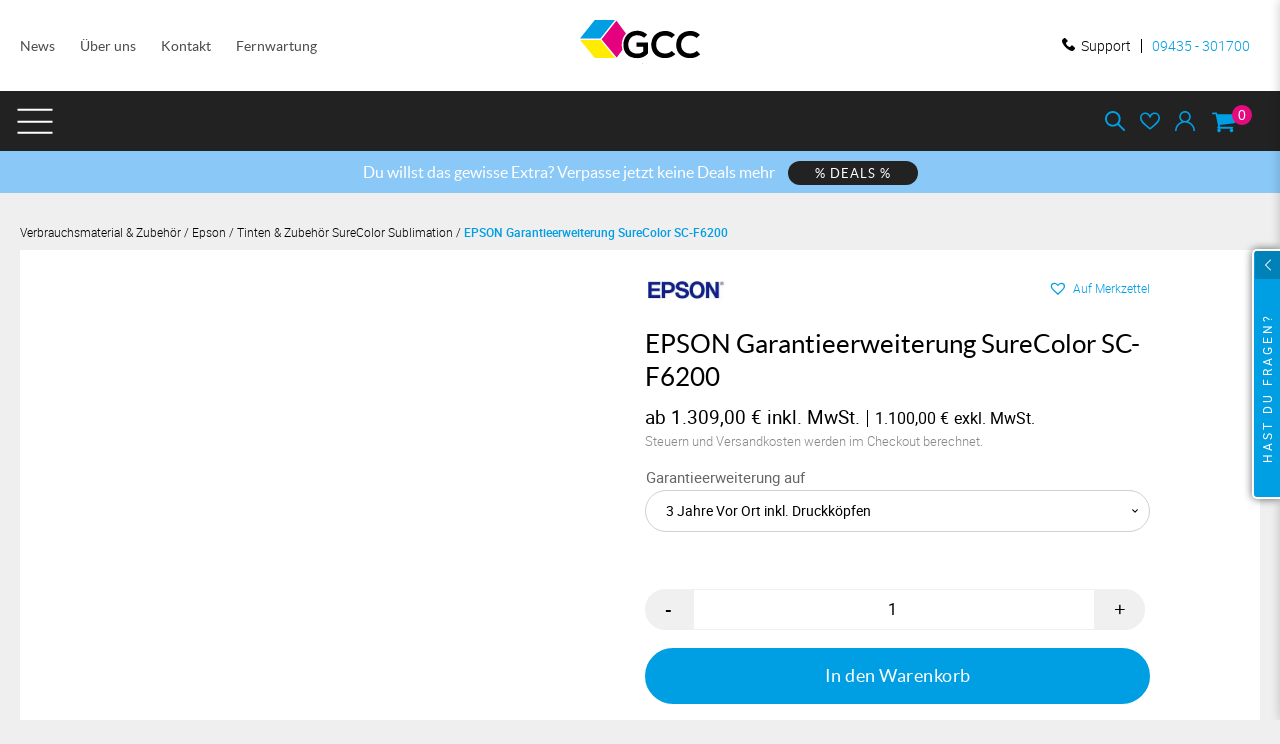

--- FILE ---
content_type: text/html; charset=UTF-8
request_url: https://www.gcc-deutschland.de/zubehoer/epson/epson-sublimation/epson-garantieerweiterung-surecolor-sc-f6200/?attribute_pa_garantieerweiterung-auf=5-jahre-vor-ort
body_size: 137176
content:
<!DOCTYPE html>
<html lang="de">
<head><meta http-equiv="Content-Type" content="text/html;charset=UTF-8"><script>document.seraph_accel_usbpb=document.createElement;seraph_accel_izrbpb={add:function(b,a=10){void 0===this.a[a]&&(this.a[a]=[]);this.a[a].push(b)},a:{}}</script>
<meta name="viewport" content="width=device-width, initial-scale=1.0">

<meta name="robots" content="index, follow, max-image-preview:large, max-snippet:-1, max-video-preview:-1">
	
	<link rel="prefetch" href="https://www.gcc-deutschland.de/wp-content/plugins/woo-min-max-quantity-step-control-single/assets/js/custom.js">
<link rel="prefetch" href="https://www.gcc-deutschland.de/wp-content/plugins/woo-min-max-quantity-step-control-single/assets/css/wcmmq-front.css">

	
	<title>EPSON Garantieerweiterung SureColor SC-F6200 - GCC Deutschland GmbH</title>
	<meta name="description" content="EPSON Garantieerweiterung SureColor SC-F6200 in Verbrauchsmaterial &amp; Zubehör, Epson, Tinten &amp; Zubehör SureColor Sublimation - Beratung unter 09435-301700">
	<link rel="canonical" href="https://www.gcc-deutschland.de/zubehoer/epson/tinte_zubehoer_epson_sublimation/epson-garantieerweiterung-surecolor-sc-f6200/">
	<meta property="og:locale" content="de_DE">
	<meta property="og:type" content="product">
	<meta property="og:title" content="EPSON Garantieerweiterung SureColor SC-F6200">
	<meta property="og:description" content="EPSON Garantieerweiterung SureColor SC-F6200 in Verbrauchsmaterial &amp; Zubehör, Epson, Tinten &amp; Zubehör SureColor Sublimation - Beratung unter 09435-301700">
	<meta property="og:url" content="https://www.gcc-deutschland.de/zubehoer/epson/tinte_zubehoer_epson_sublimation/epson-garantieerweiterung-surecolor-sc-f6200/">
	<meta property="og:site_name" content="GCC Deutschland GmbH">
	<meta property="article:modified_time" content="2025-03-08T22:19:07+00:00">
	<meta property="og:image" content="https://www.gcc-deutschland.de/wp-content/uploads/2023/01/Epson_Coverplus_Paket_Garantieerweiterung_transparent_1200x800.png">
	<meta property="og:image:width" content="1200">
	<meta property="og:image:height" content="800">
	<meta property="og:image:type" content="image/png">
	<meta name="twitter:card" content="summary_large_image">
	<meta name="twitter:label1" content="Verfügbarkeit">
	<meta name="twitter:data1" content="Auf Lager">
	<script type="application/ld+json" class="yoast-schema-graph">{"@context":"https://schema.org","@graph":[{"@type":["WebPage","ItemPage"],"@id":"https://www.gcc-deutschland.de/zubehoer/epson/tinte_zubehoer_epson_sublimation/epson-garantieerweiterung-surecolor-sc-f6200/","url":"https://www.gcc-deutschland.de/zubehoer/epson/tinte_zubehoer_epson_sublimation/epson-garantieerweiterung-surecolor-sc-f6200/","name":"EPSON Garantieerweiterung SureColor SC-F6200 - GCC Deutschland GmbH","isPartOf":{"@id":"https://www.gcc-deutschland.de/#website"},"primaryImageOfPage":{"@id":"https://www.gcc-deutschland.de/zubehoer/epson/tinte_zubehoer_epson_sublimation/epson-garantieerweiterung-surecolor-sc-f6200/#primaryimage"},"image":{"@id":"https://www.gcc-deutschland.de/zubehoer/epson/tinte_zubehoer_epson_sublimation/epson-garantieerweiterung-surecolor-sc-f6200/#primaryimage"},"thumbnailUrl":"https://www.gcc-deutschland.de/wp-content/uploads/2023/01/Epson_Coverplus_Paket_Garantieerweiterung_transparent_1200x800.png","description":"EPSON Garantieerweiterung SureColor SC-F6200 in Verbrauchsmaterial &amp; Zubehör, Epson, Tinten &amp; Zubehör SureColor Sublimation - Beratung unter 09435-301700","breadcrumb":{"@id":"https://www.gcc-deutschland.de/zubehoer/epson/tinte_zubehoer_epson_sublimation/epson-garantieerweiterung-surecolor-sc-f6200/#breadcrumb"},"inLanguage":"de","potentialAction":{"@type":"BuyAction","target":"https://www.gcc-deutschland.de/zubehoer/epson/tinte_zubehoer_epson_sublimation/epson-garantieerweiterung-surecolor-sc-f6200/"}},{"@type":"ImageObject","inLanguage":"de","@id":"https://www.gcc-deutschland.de/zubehoer/epson/tinte_zubehoer_epson_sublimation/epson-garantieerweiterung-surecolor-sc-f6200/#primaryimage","url":"https://www.gcc-deutschland.de/wp-content/uploads/2023/01/Epson_Coverplus_Paket_Garantieerweiterung_transparent_1200x800.png","contentUrl":"https://www.gcc-deutschland.de/wp-content/uploads/2023/01/Epson_Coverplus_Paket_Garantieerweiterung_transparent_1200x800.png","width":1200,"height":800,"caption":"Epson Coverplus Paket Garantieerweiterung transparent 1200x800"},{"@type":"BreadcrumbList","@id":"https://www.gcc-deutschland.de/zubehoer/epson/tinte_zubehoer_epson_sublimation/epson-garantieerweiterung-surecolor-sc-f6200/#breadcrumb","itemListElement":[{"@type":"ListItem","position":1,"name":"Startseite","item":"https://www.gcc-deutschland.de/"},{"@type":"ListItem","position":2,"name":"Shop","item":"https://www.gcc-deutschland.de/shop/"},{"@type":"ListItem","position":3,"name":"Verbrauchsmaterial &amp; Zubehör","item":"https://www.gcc-deutschland.de/zubehoer/"},{"@type":"ListItem","position":4,"name":"Epson","item":"https://www.gcc-deutschland.de/zubehoer/epson/"},{"@type":"ListItem","position":5,"name":"Tinten &amp; Zubehör SureColor Sublimation","item":"https://www.gcc-deutschland.de/zubehoer/epson/tinte_zubehoer_epson_sublimation/"},{"@type":"ListItem","position":6,"name":"EPSON Garantieerweiterung SureColor SC-F6200"}]},{"@type":"WebSite","@id":"https://www.gcc-deutschland.de/#website","url":"https://www.gcc-deutschland.de/","name":"GCC Deutschland GmbH","description":"","publisher":{"@id":"https://www.gcc-deutschland.de/#organization"},"potentialAction":[{"@type":"SearchAction","target":{"@type":"EntryPoint","urlTemplate":"https://www.gcc-deutschland.de/?s={search_term_string}"},"query-input":{"@type":"PropertyValueSpecification","valueRequired":true,"valueName":"search_term_string"}}],"inLanguage":"de"},{"@type":"Organization","@id":"https://www.gcc-deutschland.de/#organization","name":"GCC Deutschland GmbH","url":"https://www.gcc-deutschland.de/","logo":{"@type":"ImageObject","inLanguage":"de","@id":"https://www.gcc-deutschland.de/#/schema/logo/image/","url":"https://www.gcc-deutschland.de/wp-content/uploads/2025/08/gcc-gmbh-logo.svg","contentUrl":"https://www.gcc-deutschland.de/wp-content/uploads/2025/08/gcc-gmbh-logo.svg","width":300,"height":150,"caption":"GCC Deutschland GmbH"},"image":{"@id":"https://www.gcc-deutschland.de/#/schema/logo/image/"},"sameAs":["https://www.facebook.com/GCCDeutschland/","https://www.youtube.com/channel/UCTnxQGJ9SwbCQAQL7l0H4Cg"]}]}</script>
	<meta property="product:brand" content="Epson">
	<meta property="og:availability" content="instock">
	<meta property="product:availability" content="instock">
	<meta property="product:retailer_item_id" content="OSSECF07">
	<meta property="product:condition" content="new">
	


<link rel="dns-prefetch" href="//widgets.trustedshops.com">






















































<script type="text/template" id="tmpl-variation-template">
	<div class="woocommerce-variation-description">{{{ data.variation.variation_description }}}</div>
	<div class="woocommerce-variation-price">{{{ data.variation.price_html }}}</div>
	<div class="woocommerce-variation-availability">{{{ data.variation.availability_html }}}</div>
</script>
<script type="text/template" id="tmpl-unavailable-variation-template">
	<p role="alert">Dieses Produkt ist leider nicht verfügbar. Bitte wähle eine andere Kombination.</p>
</script>
<script type="o/js-lzl" src="https://www.gcc-deutschland.de/wp-includes/js/jquery/jquery.min.js?ver=3.7.1" id="jquery-core-js" data-type="text/javascript"></script>
<script type="o/js-lzl" src="https://www.gcc-deutschland.de/wp-includes/js/jquery/jquery-migrate.min.js?ver=3.4.1" id="jquery-migrate-js" data-type="text/javascript"></script>
<script type="o/js-lzl" src="https://www.gcc-deutschland.de/wp-content/plugins/g-business-reviews-rating/wp/js/js.js?ver=6.8.2" id="google_business_reviews_rating_wp_js-js" data-type="text/javascript"></script>
<script type="o/js-lzl" src="https://www.gcc-deutschland.de/wp-content/plugins/gcc/assets/js/custom3.js?ver=1716144130" id="custom-script-3-js" data-type="text/javascript"></script>
<script type="o/js-lzl" src="https://www.gcc-deutschland.de/wp-content/plugins/gcc/assets/js/clipboard.min.js?ver=1716144130" id="clipboard-script-js" data-type="text/javascript"></script>
<script type="o/js-lzl" src="https://www.gcc-deutschland.de/wp-content/plugins/oxygen/component-framework/vendor/aos/aos.js?ver=1" id="oxygen-aos-js" data-type="text/javascript"></script>
<script type="o/js-lzl" src="https://www.gcc-deutschland.de/wp-content/plugins/woocommerce/assets/js/jquery-blockui/jquery.blockUI.min.js?ver=2.7.0-wc.10.2.3" id="jquery-blockui-js" data-wp-strategy="defer" data-type="text/javascript"></script>
<script type="o/js-lzl" id="wc-add-to-cart-js-extra" data-type="text/javascript">
/* <![CDATA[ */
var wc_add_to_cart_params = {"ajax_url":"\/wp-admin\/admin-ajax.php","wc_ajax_url":"\/?wc-ajax=%%endpoint%%","i18n_view_cart":"Warenkorb anzeigen","cart_url":"https:\/\/www.gcc-deutschland.de\/warenkorb\/","is_cart":"","cart_redirect_after_add":"no"};
/* ]]> */
</script>
<script type="o/js-lzl" src="https://www.gcc-deutschland.de/wp-content/plugins/woocommerce/assets/js/frontend/add-to-cart.min.js?ver=10.2.3" id="wc-add-to-cart-js" defer data-wp-strategy="defer" data-type="text/javascript"></script>
<script type="o/js-lzl" id="wc-single-product-js-extra" data-type="text/javascript">
/* <![CDATA[ */
var wc_single_product_params = {"i18n_required_rating_text":"Bitte w\u00e4hle eine Bewertung","i18n_rating_options":["1 von 5\u00a0Sternen","2 von 5\u00a0Sternen","3 von 5\u00a0Sternen","4 von 5\u00a0Sternen","5 von 5\u00a0Sternen"],"i18n_product_gallery_trigger_text":"Bildergalerie im Vollbildmodus anzeigen","review_rating_required":"yes","flexslider":{"rtl":false,"animation":"slide","smoothHeight":true,"directionNav":false,"controlNav":"thumbnails","slideshow":false,"animationSpeed":500,"animationLoop":false,"allowOneSlide":false,"touch":false},"zoom_enabled":"","zoom_options":[],"photoswipe_enabled":"","photoswipe_options":{"shareEl":false,"closeOnScroll":false,"history":false,"hideAnimationDuration":0,"showAnimationDuration":0},"flexslider_enabled":""};
/* ]]> */
</script>
<script type="o/js-lzl" src="https://www.gcc-deutschland.de/wp-content/plugins/woocommerce/assets/js/frontend/single-product.min.js?ver=10.2.3" id="wc-single-product-js" data-wp-strategy="defer" data-type="text/javascript"></script>
<script type="o/js-lzl" src="https://www.gcc-deutschland.de/wp-content/plugins/woocommerce/assets/js/js-cookie/js.cookie.min.js?ver=2.1.4-wc.10.2.3" id="js-cookie-js" data-wp-strategy="defer" data-type="text/javascript"></script>
<script type="o/js-lzl" id="woocommerce-js-extra" data-type="text/javascript">
/* <![CDATA[ */
var woocommerce_params = {"ajax_url":"\/wp-admin\/admin-ajax.php","wc_ajax_url":"\/?wc-ajax=%%endpoint%%","i18n_password_show":"Passwort anzeigen","i18n_password_hide":"Passwort ausblenden"};
/* ]]> */
</script>
<script type="o/js-lzl" src="https://www.gcc-deutschland.de/wp-content/plugins/woocommerce/assets/js/frontend/woocommerce.min.js?ver=10.2.3" id="woocommerce-js" defer data-wp-strategy="defer" data-type="text/javascript"></script>
<script type="o/js-lzl" src="https://www.gcc-deutschland.de/wp-includes/js/dist/hooks.min.js?ver=4d63a3d491d11ffd8ac6" id="wp-hooks-js" data-type="text/javascript"></script>
<script type="o/js-lzl" id="wpm-js-extra" data-type="text/javascript">
/* <![CDATA[ */
var wpm = {"ajax_url":"https:\/\/www.gcc-deutschland.de\/wp-admin\/admin-ajax.php","root":"https:\/\/www.gcc-deutschland.de\/wp-json\/","nonce_wp_rest":"a4dd2384bb","nonce_ajax":"cad7cbdc3c"};
/* ]]> */
</script>
<script type="text/pmw-lazy" src="https://www.gcc-deutschland.de/wp-content/plugins/pixel-manager-pro-for-woocommerce/js/public/pro/wpm-public__premium_only.p1.min.js?ver=1.54.1" id="wpm-js"></script>
<script type="o/js-lzl" src="https://www.gcc-deutschland.de/wp-content/plugins/pixel-manager-pro-for-woocommerce/js/public/pro/pmw-lazy__premium_only.js?ver=1.54.1" id="pmw-lazy-js" data-type="text/javascript"></script>
<script data-no-optimize="1" data-no-minify="1" data-cfasync="false" data="nowprocket" type="text/javascript" src="https://www.gcc-deutschland.de/wp-content/cache/borlabs-cookie/1/borlabs-cookie-config-de.json.js?ver=3.3.23-163" id="borlabs-cookie-config-js" defer></script>
<script data-no-optimize="1" data-no-minify="1" data-cfasync="false" data="nowprocket" type="o/js-lzl" src="https://www.gcc-deutschland.de/wp-content/plugins/borlabs-cookie/assets/javascript/borlabs-cookie-prioritize.min.js?ver=3.3.23" id="borlabs-cookie-prioritize-js" data-type="text/javascript"></script>
<script type="o/js-lzl" src="https://www.gcc-deutschland.de/wp-includes/js/underscore.min.js?ver=1.13.7" id="underscore-js" data-type="text/javascript"></script>
<script type="o/js-lzl" id="wp-util-js-extra" data-type="text/javascript">
/* <![CDATA[ */
var _wpUtilSettings = {"ajax":{"url":"\/wp-admin\/admin-ajax.php"}};
/* ]]> */
</script>
<script type="o/js-lzl" src="https://www.gcc-deutschland.de/wp-includes/js/wp-util.min.js?ver=6.8.2" id="wp-util-js" data-type="text/javascript"></script>
<script type="o/js-lzl" id="wc-gzd-unit-price-observer-queue-js-extra" data-type="text/javascript">
/* <![CDATA[ */
var wc_gzd_unit_price_observer_queue_params = {"ajax_url":"\/wp-admin\/admin-ajax.php","wc_ajax_url":"\/?wc-ajax=%%endpoint%%","refresh_unit_price_nonce":"5808b06687"};
/* ]]> */
</script>
<script type="o/js-lzl" src="https://www.gcc-deutschland.de/wp-content/plugins/woocommerce-germanized/build/static/unit-price-observer-queue.js?ver=3.20.4" id="wc-gzd-unit-price-observer-queue-js" data-wp-strategy="defer" data-type="text/javascript"></script>
<script type="o/js-lzl" src="https://www.gcc-deutschland.de/wp-content/plugins/woocommerce/assets/js/accounting/accounting.min.js?ver=0.4.2" id="wc-accounting-js" data-type="text/javascript"></script>
<script type="o/js-lzl" id="wc-add-to-cart-variation-js-extra" data-type="text/javascript">
/* <![CDATA[ */
var wc_add_to_cart_variation_params = {"wc_ajax_url":"\/?wc-ajax=%%endpoint%%","i18n_no_matching_variations_text":"Es entsprechen leider keine Produkte deiner Auswahl. Bitte w\u00e4hle eine andere Kombination.","i18n_make_a_selection_text":"Bitte w\u00e4hle die Produktoptionen, bevor du den Artikel in den Warenkorb legst.","i18n_unavailable_text":"Dieses Produkt ist leider nicht verf\u00fcgbar. Bitte w\u00e4hle eine andere Kombination.","i18n_reset_alert_text":"Deine Auswahl wurde zur\u00fcckgesetzt. Bitte w\u00e4hle Produktoptionen aus, bevor du den Artikel in den Warenkorb legst."};
/* ]]> */
</script>
<script type="o/js-lzl" src="https://www.gcc-deutschland.de/wp-content/plugins/woocommerce/assets/js/frontend/add-to-cart-variation.min.js?ver=10.2.3" id="wc-add-to-cart-variation-js" data-wp-strategy="defer" data-type="text/javascript"></script>
<script type="o/js-lzl" id="wc-add-to-cart-variation-js-after" data-type="text/javascript">
/* <![CDATA[ */
jQuery(function($) {
			$( ".variations_form" ).each( function () {

				const urlString = this.getAttribute("action");

				// If the<form> has no action attribute, then we cannot do anything.
				if ( ! urlString ) {
					return;
				}

				// Extract the search params part of the URL
				const searchParamsString = urlString.split("?")[1];

				const searchParams = new URLSearchParams(searchParamsString);

				// Get a specific parameter value
				const updateGiftValue = searchParams.get("update-gift");

				$(this).data( "custom_data", {"update-gift": updateGiftValue} );
				
				// Manipulate the variable add to cart form.
				searchParams.forEach((value, key) => {
				
					// Test if the string starts with "attribute_"
					if (key.startsWith("attribute_")) {

						let $selector = jQuery( `select[name="${key}"]` );
	
						// Remove other attribute values.
						$selector.find( `option:not([value="${value}"])` ).remove();
		
						// Hide the whole dang attribute.
						$selector.closest( "tr" ).hide();
	
					}
				});
				
			});
		});
/* ]]> */
</script>
<script type="o/js-lzl" id="wc-gzd-add-to-cart-variation-js-extra" data-type="text/javascript">
/* <![CDATA[ */
var wc_gzd_add_to_cart_variation_params = {"wrapper":".product","price_selector":"p.price","replace_price":"1"};
/* ]]> */
</script>
<script type="o/js-lzl" src="https://www.gcc-deutschland.de/wp-content/plugins/woocommerce-germanized/build/static/add-to-cart-variation.js?ver=3.20.4" id="wc-gzd-add-to-cart-variation-js" data-wp-strategy="defer" data-type="text/javascript"></script>

<link rel="icon" href="https://www.gcc-deutschland.de/images/favicon.ico">
<link rel="apple-touch-icon" sizes="180x180" href="https://www.gcc-deutschland.de/images/apple-touch-icon.png">
<link rel="icon" type="image/png" sizes="32x32" href="https://www.gcc-deutschland.de/images/favicon-32x32.png">
<link rel="icon" type="image/png" sizes="16x16" href="https://www.gcc-deutschland.de/images/favicon-16x16.png">
<link rel="manifest" href="https://www.gcc-deutschland.de/images/site.webmanifest">

<meta name="generator" content="performance-lab 4.0.0; plugins: speculation-rules">


<meta name="google-site-verification" content="0cnAp_Zx5wPQxFYOXUDFOhDLScuKojwnKSNsSsFSEO0">
<meta name="generator" content="speculation-rules 1.6.0">
	<noscript><style>.woocommerce-product-gallery{opacity:1!important}</style><style></style></noscript>
	


		<script type="o/js-lzl">

			window.wpmDataLayer = window.wpmDataLayer || {};
			window.wpmDataLayer = Object.assign(window.wpmDataLayer, {"cart":{},"cart_item_keys":{},"version":{"number":"1.54.1","pro":true,"eligible_for_updates":true,"distro":"fms","beta":false,"show":true},"pixels":{"google":{"linker":{"settings":null},"user_id":true,"ads":{"conversion_ids":{"AW-989394928":"YjcHCID81pcZEPDv49cD"},"dynamic_remarketing":{"status":true,"id_type":"post_id","send_events_with_parent_ids":true},"google_business_vertical":"retail","phone_conversion_number":"","phone_conversion_label":""},"analytics":{"ga4":{"measurement_id":"G-LBTQBC44PH","parameters":{},"mp_active":true,"debug_mode":false,"page_load_time_tracking":false},"id_type":"post_id"},"tag_id":"AW-989394928","tag_id_suppressed":[],"tag_gateway":{"measurement_path":""},"tcf_support":true,"consent_mode":{"is_active":true,"wait_for_update":500,"ads_data_redaction":false,"url_passthrough":true},"enhanced_conversions":{"is_active":true}}},"shop":{"list_name":"Product | EPSON Garantieerweiterung SureColor SC-F6200","list_id":"product_epson-garantieerweiterung-surecolor-sc-f6200","page_type":"product","product_type":"variable","currency":"EUR","selectors":{"addToCart":[],"beginCheckout":[]},"order_duplication_prevention":true,"view_item_list_trigger":{"test_mode":false,"background_color":"green","opacity":0.5,"repeat":true,"timeout":1000,"threshold":0.8},"variations_output":true,"session_active":false},"page":{"id":23479,"title":"EPSON Garantieerweiterung SureColor SC-F6200","type":"product","categories":[],"parent":{"id":0,"title":"EPSON Garantieerweiterung SureColor SC-F6200","type":"product","categories":[]}},"general":{"user_logged_in":false,"scroll_tracking_thresholds":[],"page_id":23479,"exclude_domains":[],"server_2_server":{"active":true,"user_agent_exclude_patterns":[],"ip_exclude_list":[],"pageview_event_s2s":{"is_active":false,"pixels":[]}},"consent_management":{"explicit_consent":false,"restricted_regions":["AT","BE","BG","CY","CZ","DE","DK","EE","ES","FI","FR","GR","HR","HU","IE","IT","LT","LU","LV","MT","NL","PL","PT","RO","SE","SI","SK"]},"lazy_load_pmw":true,"chunk_base_path":"https://www.gcc-deutschland.de/wp-content/plugins/pixel-manager-pro-for-woocommerce/js/public/pro/","modules":{"load_deprecated_functions":true}}});

		</script>

		

			<meta name="pm-dataLayer-meta" content="23479" class="wpmProductId" data-id="23479">
					<script type="o/js-lzl">
			(window.wpmDataLayer = window.wpmDataLayer || {}).products                = window.wpmDataLayer.products || {};
			window.wpmDataLayer.products[23479] = {"id":"23479","sku":"OSSECF07","price":1309,"brand":"","quantity":1,"dyn_r_ids":{"post_id":"23479","sku":"OSSECF07","gpf":"woocommerce_gpf_23479","gla":"gla_23479"},"is_variable":true,"type":"variable","name":"EPSON Garantieerweiterung SureColor SC-F6200","category":["Verbrauchsmaterial &amp; Zubehör","Epson","Tinten &amp; Zubehör SureColor Sublimation"],"is_variation":false};
					</script>
					<meta name="pm-dataLayer-meta" content="33199" class="wpmProductId" data-id="33199">
					<script type="o/js-lzl">
			(window.wpmDataLayer = window.wpmDataLayer || {}).products                = window.wpmDataLayer.products || {};
			window.wpmDataLayer.products[33199] = {"id":"33199","sku":"CP03OSSECF07","price":1309,"brand":"","quantity":1,"dyn_r_ids":{"post_id":"33199","sku":"CP03OSSECF07","gpf":"woocommerce_gpf_33199","gla":"gla_33199"},"is_variable":false,"type":"variation","name":"EPSON Garantieerweiterung SureColor SC-F6200","parent_id_dyn_r_ids":{"post_id":"23479","sku":"OSSECF07","gpf":"woocommerce_gpf_23479","gla":"gla_23479"},"parent_id":23479,"category":["Verbrauchsmaterial &amp; Zubehör","Epson","Tinten &amp; Zubehör SureColor Sublimation"],"variant":"Garantieerweiterung-auf: 3-jahre-vor-ort","is_variation":true};
					</script>
					<meta name="pm-dataLayer-meta" content="33200" class="wpmProductId" data-id="33200">
					<script type="o/js-lzl">
			(window.wpmDataLayer = window.wpmDataLayer || {}).products                = window.wpmDataLayer.products || {};
			window.wpmDataLayer.products[33200] = {"id":"33200","sku":"01-28-2104","price":2094.4,"brand":"","quantity":1,"dyn_r_ids":{"post_id":"33200","sku":"01-28-2104","gpf":"woocommerce_gpf_33200","gla":"gla_33200"},"is_variable":false,"type":"variation","name":"EPSON Garantieerweiterung SureColor SC-F6200","parent_id_dyn_r_ids":{"post_id":"23479","sku":"OSSECF07","gpf":"woocommerce_gpf_23479","gla":"gla_23479"},"parent_id":23479,"category":["Verbrauchsmaterial &amp; Zubehör","Epson","Tinten &amp; Zubehör SureColor Sublimation"],"variant":"Garantieerweiterung-auf: 4-jahre-vor-ort","is_variation":true};
					</script>
					<meta name="pm-dataLayer-meta" content="33201" class="wpmProductId" data-id="33201">
					<script type="o/js-lzl">
			(window.wpmDataLayer = window.wpmDataLayer || {}).products                = window.wpmDataLayer.products || {};
			window.wpmDataLayer.products[33201] = {"id":"33201","sku":"01-28-2156","price":3141.6,"brand":"","quantity":1,"dyn_r_ids":{"post_id":"33201","sku":"01-28-2156","gpf":"woocommerce_gpf_33201","gla":"gla_33201"},"is_variable":false,"type":"variation","name":"EPSON Garantieerweiterung SureColor SC-F6200","parent_id_dyn_r_ids":{"post_id":"23479","sku":"OSSECF07","gpf":"woocommerce_gpf_23479","gla":"gla_23479"},"parent_id":23479,"category":["Verbrauchsmaterial &amp; Zubehör","Epson","Tinten &amp; Zubehör SureColor Sublimation"],"variant":"Garantieerweiterung-auf: 5-jahre-vor-ort","is_variation":true};
					</script>
		<script data-borlabs-cookie-script-blocker-ignore type="o/js-lzls">
if('0' === '1' || '1' === '1') {
	window.dataLayer = window.dataLayer || [];
    function gtag(){dataLayer.push(arguments);}
    gtag('consent', 'default', {
		'ad_storage': 'denied',
		'ad_user_data': 'denied',
		'ad_personalization': 'denied',
		'analytics_storage': 'denied',
		'functionality_storage': 'denied',
		'personalization_storage': 'denied',
		'security_storage': 'denied',
		'wait_for_update': 500,
    });
}
if('0' === '1') {
    gtag("js", new Date());

    gtag("config", "AW-989394928");

    (function (w, d, s, i) {
    var f = d.getElementsByTagName(s)[0],
        j = d.createElement(s);
    j.async = true;
    j.src =
        "https://www.googletagmanager.com/gtag/js?id=" + i;
    f.parentNode.insertBefore(j, f);
    })(window, document, "script", "AW-989394928");
}
</script><script data-borlabs-cookie-script-blocker-ignore type="o/js-lzls">
window.dataLayer = window.dataLayer || [];
if (typeof gtag !== 'function') { function gtag(){dataLayer.push(arguments);} }
if('0' === '1' || '1' === '1') {
	gtag('consent', 'default', {
		'ad_storage': 'denied',
		'ad_user_data': 'denied',
		'ad_personalization': 'denied',
		'analytics_storage': 'denied',
		'functionality_storage': 'denied',
		'personalization_storage': 'denied',
		'security_storage': 'denied',
		'wait_for_update': 500,
    });
}
if('0' === '1') {
    gtag("js", new Date());
    gtag("config", "G-TSE8DNS9T9", { "anonymize_ip": true });

    (function (w, d, s, i) {
    var f = d.getElementsByTagName(s)[0],
        j = d.createElement(s);
    j.async = true;
    j.src =
        "https://www.googletagmanager.com/gtag/js?id=" + i;
    f.parentNode.insertBefore(j, f);
    })(window, document, "script", "G-TSE8DNS9T9");
}
</script>
<link rel="icon" href="https://www.gcc-deutschland.de/wp-content/uploads/2024/03/favicon.svg?t=1768527898" sizes="32x32">
<link rel="icon" href="https://www.gcc-deutschland.de/wp-content/uploads/2024/03/favicon.svg?t=1768527898" sizes="192x192">
<link rel="apple-touch-icon" href="https://www.gcc-deutschland.de/wp-content/uploads/2024/03/favicon.svg?t=1768527898">
<meta name="msapplication-TileImage" content="https://www.gcc-deutschland.de/wp-content/uploads/2024/03/favicon.svg?t=1768527898">
		
		



		
		<script async src="https://www.googletagmanager.com/gtag/js?id=AW-989394928" type="o/js-lzls"></script>
		<script type="o/js-lzls">
			window.dataLayer = window.dataLayer || [];
			function gtag() { dataLayer.push(arguments); }
			gtag( 'consent', 'default', {
				analytics_storage: 'denied',
				ad_storage: 'denied',
				ad_user_data: 'denied',
				ad_personalization: 'denied',
				region: ['AT', 'BE', 'BG', 'HR', 'CY', 'CZ', 'DK', 'EE', 'FI', 'FR', 'DE', 'GR', 'HU', 'IS', 'IE', 'IT', 'LV', 'LI', 'LT', 'LU', 'MT', 'NL', 'NO', 'PL', 'PT', 'RO', 'SK', 'SI', 'ES', 'SE', 'GB', 'CH'],
				wait_for_update: 500,
			} );
			gtag('js', new Date());
			gtag('set', 'developer_id.dOGY3NW', true);
			gtag("config", "AW-989394928", { "groups": "GLA", "send_page_view": false });		</script>

		
<noscript><style>.lzl{display:none!important;}</style></noscript><style>img.lzl,img.lzl-ing{opacity:0.01;}img.lzl-ed{transition:opacity .25s ease-in-out;}</style><style>img:is([sizes="auto" i],[sizes^="auto," i]){contain-intrinsic-size:3000px 1500px}
@font-face{font-family:"Lato";font-weight:400;font-style:normal;src:url("/wp-content/uploads/fonts/lato-regular-webfont.woff");font-display:swap}@font-face{font-family:"Lato";font-weight:700;font-style:normal;src:url("/wp-content/uploads/fonts/lato-bold-webfont.woff");font-display:swap}@font-face{font-family:"Roboto";font-weight:400;font-style:normal;src:url("/wp-content/uploads/fonts/roboto-regular-webfont.woff");font-display:swap}@font-face{font-family:"Roboto";font-weight:500;font-style:normal;src:url("/wp-content/uploads/fonts/roboto-medium-webfont.woff");font-display:swap}@font-face{font-family:"Roboto";font-weight:300;font-style:normal;src:url("/wp-content/uploads/fonts/roboto-light-webfont.woff");font-display:swap}
.wp-block-button[style*=text-decoration] .wp-block-button__link{text-decoration:inherit}.wp-block-buttons[style*=text-decoration] .wp-block-button,.wp-block-buttons[style*=text-decoration] .wp-block-button__link{text-decoration:inherit}@media (min-width:782px){.wp-block-columns:not(.is-not-stacked-on-mobile)>.wp-block-column[style*=flex-basis]{flex-grow:0}}.wp-block-columns.is-not-stacked-on-mobile>.wp-block-column[style*=flex-basis]{flex-grow:0}h1.has-text-align-left[style*=writing-mode]:where([style*=vertical-lr]),h1.has-text-align-right[style*=writing-mode]:where([style*=vertical-rl]),h2.has-text-align-left[style*=writing-mode]:where([style*=vertical-lr]),h2.has-text-align-right[style*=writing-mode]:where([style*=vertical-rl]),h3.has-text-align-left[style*=writing-mode]:where([style*=vertical-lr]),h3.has-text-align-right[style*=writing-mode]:where([style*=vertical-rl]),h4.has-text-align-left[style*=writing-mode]:where([style*=vertical-lr]),h4.has-text-align-right[style*=writing-mode]:where([style*=vertical-rl]),h5.has-text-align-left[style*=writing-mode]:where([style*=vertical-lr]),h5.has-text-align-right[style*=writing-mode]:where([style*=vertical-rl]),h6.has-text-align-left[style*=writing-mode]:where([style*=vertical-lr]),h6.has-text-align-right[style*=writing-mode]:where([style*=vertical-rl]){rotate:180deg}.wp-block-image[style*=border-radius] img,.wp-block-image[style*=border-radius]>a{border-radius:inherit}@keyframes show-content-image{0%{visibility:hidden}99%{visibility:hidden}to{visibility:visible}}@keyframes turn-on-visibility{0%{opacity:0}to{opacity:1}}@keyframes turn-off-visibility{0%{opacity:1;visibility:visible}99%{opacity:0;visibility:visible}to{opacity:0;visibility:hidden}}@keyframes lightbox-zoom-in{0%{transform:translate(calc(( -100vw + var(--wp--lightbox-scrollbar-width) ) / 2 + var(--wp--lightbox-initial-left-position)),calc(-50vh + var(--wp--lightbox-initial-top-position))) scale(var(--wp--lightbox-scale))}to{transform:translate(-50%,-50%) scale(1)}}@keyframes lightbox-zoom-out{0%{transform:translate(-50%,-50%) scale(1);visibility:visible}99%{visibility:visible}to{transform:translate(calc(( -100vw + var(--wp--lightbox-scrollbar-width) ) / 2 + var(--wp--lightbox-initial-left-position)),calc(-50vh + var(--wp--lightbox-initial-top-position))) scale(var(--wp--lightbox-scale));visibility:hidden}}:where(.wp-block-latest-comments:not([style*=line-height] .wp-block-latest-comments__comment)){line-height:1.1}:where(.wp-block-latest-comments:not([style*=line-height] .wp-block-latest-comments__comment-excerpt p)){line-height:1.8}.has-dates :where(.wp-block-latest-comments:not([style*=line-height])),.has-excerpts :where(.wp-block-latest-comments:not([style*=line-height])){line-height:1.5}.wp-block-latest-comments[class*=-font-size] a,.wp-block-latest-comments[style*=font-size] a{font-size:inherit}ol,ul{box-sizing:border-box}.wp-block-navigation .wp-block-navigation__submenu-icon svg{display:inline-block;stroke:currentColor;height:inherit;margin-top:.075em;width:inherit}@media (min-width:782px){.wp-block-navigation .has-child .wp-block-navigation__submenu-container .wp-block-navigation__submenu-icon svg{transform:rotate(-90deg)}}.wp-block-navigation-submenu .wp-block-navigation__submenu-icon svg{stroke:currentColor}@keyframes overlay-menu__fade-in-animation{0%{opacity:0;transform:translateY(.5em)}to{opacity:1;transform:translateY(0)}}.wp-block-navigation__responsive-container-close svg,.wp-block-navigation__responsive-container-open svg{fill:currentColor;display:block;height:24px;pointer-events:none;width:24px}p.has-text-align-left[style*="writing-mode:vertical-lr"],p.has-text-align-right[style*="writing-mode:vertical-rl"]{rotate:180deg}.wp-block-post-comments-form[style*=font-weight] :where(.comment-reply-title){font-weight:inherit}.wp-block-post-comments-form[style*=font-family] :where(.comment-reply-title){font-family:inherit}.wp-block-post-comments-form[class*=-font-size] :where(.comment-reply-title),.wp-block-post-comments-form[style*=font-size] :where(.comment-reply-title){font-size:inherit}.wp-block-post-comments-form[style*=line-height] :where(.comment-reply-title){line-height:inherit}.wp-block-post-comments-form[style*=font-style] :where(.comment-reply-title){font-style:inherit}.wp-block-post-comments-form[style*=letter-spacing] :where(.comment-reply-title){letter-spacing:inherit}.wp-block-post-navigation-link.has-text-align-left[style*="writing-mode: vertical-lr"],.wp-block-post-navigation-link.has-text-align-right[style*="writing-mode: vertical-rl"]{rotate:180deg}.wp-block-read-more:where(:not([style*=text-decoration])){text-decoration:none}.wp-block-read-more:where(:not([style*=text-decoration])):active,.wp-block-read-more:where(:not([style*=text-decoration])):focus{text-decoration:none}.wp-block-search__button svg{height:1.25em;min-height:24px;min-width:24px;width:1.25em;fill:currentColor;vertical-align:text-bottom}.wp-block-social-links .wp-social-link svg{height:1em;width:1em}.wp-block-social-links .wp-block-social-link.wp-social-link .wp-block-social-link-anchor,.wp-block-social-links .wp-block-social-link.wp-social-link .wp-block-social-link-anchor svg,.wp-block-social-links .wp-block-social-link.wp-social-link .wp-block-social-link-anchor:active,.wp-block-social-links .wp-block-social-link.wp-social-link .wp-block-social-link-anchor:hover,.wp-block-social-links .wp-block-social-link.wp-social-link .wp-block-social-link-anchor:visited{color:currentColor;fill:currentColor}:where(.wp-block-social-links.is-style-logos-only) .wp-social-link svg{height:1.25em;width:1.25em}.wp-block-table table[style*=border-top-color] tr:first-child,.wp-block-table table[style*=border-top-color] tr:first-child td,.wp-block-table table[style*=border-top-color] tr:first-child th,.wp-block-table table[style*=border-top-color]>*,.wp-block-table table[style*=border-top-color]>* td,.wp-block-table table[style*=border-top-color]>* th{border-top-color:inherit}.wp-block-table table[style*=border-top-color] tr:not(:first-child){border-top-color:initial}.wp-block-table table[style*=border-right-color] td:last-child,.wp-block-table table[style*=border-right-color] th,.wp-block-table table[style*=border-right-color] tr,.wp-block-table table[style*=border-right-color]>*{border-right-color:inherit}.wp-block-table table[style*=border-bottom-color] tr:last-child,.wp-block-table table[style*=border-bottom-color] tr:last-child td,.wp-block-table table[style*=border-bottom-color] tr:last-child th,.wp-block-table table[style*=border-bottom-color]>*,.wp-block-table table[style*=border-bottom-color]>* td,.wp-block-table table[style*=border-bottom-color]>* th{border-bottom-color:inherit}.wp-block-table table[style*=border-bottom-color] tr:not(:last-child){border-bottom-color:initial}.wp-block-table table[style*=border-left-color] td:first-child,.wp-block-table table[style*=border-left-color] th,.wp-block-table table[style*=border-left-color] tr,.wp-block-table table[style*=border-left-color]>*{border-left-color:inherit}.wp-block-table table[style*=border-style] td,.wp-block-table table[style*=border-style] th,.wp-block-table table[style*=border-style] tr,.wp-block-table table[style*=border-style]>*{border-style:inherit}.wp-block-table table[style*=border-width] td,.wp-block-table table[style*=border-width] th,.wp-block-table table[style*=border-width] tr,.wp-block-table table[style*=border-width]>*{border-style:inherit;border-width:inherit}.editor-styles-wrapper,.entry-content{counter-reset:footnotes}.wp-element-button{cursor:pointer}:root{--wp--preset--font-size--normal:16px;--wp--preset--font-size--huge:42px}#end-resizable-editor-section{display:none}.aligncenter{clear:both}.screen-reader-text{border:0;clip-path:inset(50%);height:1px;margin:-1px;overflow:hidden;padding:0;position:absolute;width:1px;word-wrap:normal!important}.screen-reader-text:focus{background-color:#ddd;clip-path:none;color:#444;display:block;font-size:1em;height:auto;left:5px;line-height:normal;padding:15px 23px 14px;text-decoration:none;top:5px;width:auto;z-index:100000}html :where([style*=border-top-color]){border-top-style:solid}html :where([style*=border-right-color]){border-right-style:solid}html :where([style*=border-bottom-color]){border-bottom-style:solid}html :where([style*=border-left-color]){border-left-style:solid}html :where([style*=border-width]){border-style:solid}html :where([style*=border-top-width]){border-top-style:solid}html :where([style*=border-right-width]){border-right-style:solid}html :where([style*=border-bottom-width]){border-bottom-style:solid}html :where([style*=border-left-width]){border-left-style:solid}html :where(img[class*=wp-image-]){height:auto;max-width:100%}:where(figure){margin:0 0 1em}

:root{--wp--preset--aspect-ratio--square:1;--wp--preset--aspect-ratio--4-3:4/3;--wp--preset--aspect-ratio--3-4:3/4;--wp--preset--aspect-ratio--3-2:3/2;--wp--preset--aspect-ratio--2-3:2/3;--wp--preset--aspect-ratio--16-9:16/9;--wp--preset--aspect-ratio--9-16:9/16;--wp--preset--color--black:#000;--wp--preset--color--cyan-bluish-gray:#abb8c3;--wp--preset--color--white:#fff;--wp--preset--color--pale-pink:#f78da7;--wp--preset--color--vivid-red:#cf2e2e;--wp--preset--color--luminous-vivid-orange:#ff6900;--wp--preset--color--luminous-vivid-amber:#fcb900;--wp--preset--color--light-green-cyan:#7bdcb5;--wp--preset--color--vivid-green-cyan:#00d084;--wp--preset--color--pale-cyan-blue:#8ed1fc;--wp--preset--color--vivid-cyan-blue:#0693e3;--wp--preset--color--vivid-purple:#9b51e0;--wp--preset--gradient--vivid-cyan-blue-to-vivid-purple:linear-gradient(135deg,rgba(6,147,227,1) 0%,#9b51e0 100%);--wp--preset--gradient--light-green-cyan-to-vivid-green-cyan:linear-gradient(135deg,#7adcb4 0%,#00d082 100%);--wp--preset--gradient--luminous-vivid-amber-to-luminous-vivid-orange:linear-gradient(135deg,rgba(252,185,0,1) 0%,rgba(255,105,0,1) 100%);--wp--preset--gradient--luminous-vivid-orange-to-vivid-red:linear-gradient(135deg,rgba(255,105,0,1) 0%,#cf2e2e 100%);--wp--preset--gradient--very-light-gray-to-cyan-bluish-gray:linear-gradient(135deg,#eee 0%,#a9b8c3 100%);--wp--preset--gradient--cool-to-warm-spectrum:linear-gradient(135deg,#4aeadc 0%,#9778d1 20%,#cf2aba 40%,#ee2c82 60%,#fb6962 80%,#fef84c 100%);--wp--preset--gradient--blush-light-purple:linear-gradient(135deg,#ffceec 0%,#9896f0 100%);--wp--preset--gradient--blush-bordeaux:linear-gradient(135deg,#fecda5 0%,#fe2d2d 50%,#6b003e 100%);--wp--preset--gradient--luminous-dusk:linear-gradient(135deg,#ffcb70 0%,#c751c0 50%,#4158d0 100%);--wp--preset--gradient--pale-ocean:linear-gradient(135deg,#fff5cb 0%,#b6e3d4 50%,#33a7b5 100%);--wp--preset--gradient--electric-grass:linear-gradient(135deg,#caf880 0%,#71ce7e 100%);--wp--preset--gradient--midnight:linear-gradient(135deg,#020381 0%,#2874fc 100%);--wp--preset--font-size--small:13px;--wp--preset--font-size--medium:20px;--wp--preset--font-size--large:36px;--wp--preset--font-size--x-large:42px;--wp--preset--spacing--20:.44rem;--wp--preset--spacing--30:.67rem;--wp--preset--spacing--40:1rem;--wp--preset--spacing--50:1.5rem;--wp--preset--spacing--60:2.25rem;--wp--preset--spacing--70:3.38rem;--wp--preset--spacing--80:5.06rem;--wp--preset--shadow--natural:6px 6px 9px rgba(0,0,0,.2);--wp--preset--shadow--deep:12px 12px 50px rgba(0,0,0,.4);--wp--preset--shadow--sharp:6px 6px 0px rgba(0,0,0,.2);--wp--preset--shadow--outlined:6px 6px 0px -3px rgba(255,255,255,1),6px 6px rgba(0,0,0,1);--wp--preset--shadow--crisp:6px 6px 0px rgba(0,0,0,1)}
@keyframes google-business-reviews-rating-star{0%{transform:scale(1,1);opacity:.05;filter:saturate(0)}5%{transform:scale(.1,1);opacity:.15}8%{transform:scale(.1,1);opacity:.5}14%{opacity:1}21%{transform:scale(1.25,1.25);filter:saturate(100%)}25%{transform:scale(1,1);filter:brightness(100%)}100%,88%{transform:scale(1,1);filter:brightness(100%) saturate(100%)}94%{transform:scale(1.15,1.15);filter:brightness(120%) saturate(85%)}}
:root{--long-shadow:#e1e1e1;--light-shadow:#adadad;--light-shadow2:#9c9c9c;--light-shadow3:#bdbdbd;--red:#f61e2e;--dark-shadow:#0f0f0f}.lm_wrapper .single_add_to_cart_button,.lm_tab,.lm_button,.close,a{cursor:url("/wp-content/plugins/gcc/assets/css/../images/pommesgabel.svg"),auto}.single-product.woocommerce-page #wpgs-gallery{margin-bottom:20px}@media (min-width:768px){.single-product.woocommerce-page #wpgs-gallery.wcgs-woocommerce-product-gallery{margin-right:0;max-width:800px!important}.single-product.woocommerce-page div.product div.summary{width:50%!important;padding-left:40px}}.uberuns-more-title br{display:none}@keyframes rotatelink{from{transform:rotate(90deg)}to{transform:rotate(-90deg)}}.single-product .oxy-product-builder,.product_loop_wrapper{max-width:1800px!important}.product_loop_wrapper .single_product_sku_gtin{display:none}.woocommerce .price_label .from,.woocommerce .price_label .to,.woocommerce ul.products li.product .price,.product-quantity,.woocommerce .price ins,.woocommerce-Price-amount,.woocommerce-loop-category__title .count,.woocommerce .price{font-weight:400}@keyframes slideInEB{from{transform:translateX(100%)}to{transform:translateX(0%)}}.expert-box-wrapper{width:375px;position:fixed;top:0;right:0;right:0;background:rgba(255,255,255,.98);z-index:1000;height:100vh;box-shadow:0 0 10px rgba(0,0,0,.2);font-weight:100;transform:translateX(100%)}.eb-box{position:relative}.eb-content::-webkit-scrollbar{display:none}.eb-content{padding:9%;height:calc(100vh - 58px);overflow-y:scroll;-ms-overflow-style:none;scrollbar-width:none;display:none}.eb-content.active{display:block}.eb-toggle{background:#009ee2;text-align:center;color:#fff;position:absolute;margin-left:-90px;width:90px;padding-top:50px;padding-bottom:12px;top:50%;transform:translateY(-50%);text-transform:uppercase;line-height:120%;border-top-left-radius:5px;border-bottom-left-radius:5px;font-size:14px}.eb-navigation{list-style:none;display:flex;flex-wrap:wrap;margin:0;margin-left:0;padding-left:0}.eb-close{position:absolute;width:250px;height:28px;background:#009ee2;color:#fff;left:-139px;text-transform:uppercase;text-align:center;letter-spacing:1.5px;letter-spacing:3px;font-size:12px;border-top-right-radius:5px;border-top-left-radius:5px;top:calc(50%);transform:rotate(-90deg);border-top:2px solid #fff;border-left:2px solid #fff;border-right:2px solid #fff;box-shadow:0 0 8px rgba(0,0,0,.6);display:flex;justify-content:center;justify-content:space-between;align-items:center;cursor:url("/wp-content/plugins/gcc/assets/css/../images/pommesgabel.png"),auto;z-index:-1;padding-top:1px}.arrow-wrapper{background:rgba(0,0,0,.18);height:26px;width:30px;display:flex;justify-content:center;align-items:center}.eb-close .arrow{width:16px;height:16px;padding:2px;display:block;border-radius:9999px;background:url("/wp-content/plugins/gcc/assets/css/../images/down-arrow.svg") no-repeat;background-size:contain;transform:rotate(-90deg);--lzl-bg-img:"/wp-content/plugins/gcc/assets/css/../images/down-arrow.svg"}.eb-close .arrow.lzl:not(.lzl-ed),.eb-close .arrow.lzl-ing:not(.lzl-ed){background-image:url("data:image/svg+xml,%3Csvg%20xmlns%3D%22http%3A%2F%2Fwww.w3.org%2F2000%2Fsvg%22%20viewBox%3D%220%200%20512%20512%22%20width%3D%22512%22%20height%3D%22512%22%3E%3C%2Fsvg%3E")}.eb-close strong{width:calc(100% - 10px);text-align:center}.eb-navigation li{margin-left:0;padding-left:0;width:50%;font-size:19px;font-family:Lato;font-weight:100;color:#555;text-align:center;padding-top:10px;padding-bottom:10px;cursor:url("/wp-content/plugins/gcc/assets/css/../images/pommesgabel.png"),auto}.eb-navigation li{border-bottom:3px solid #efefef}.eb-navigation li.active{border-bottom:3px solid #009ee2;color:#009ee2}.eb-text strong{display:block;font-size:22px;margin-bottom:10px;line-height:130%;text-align:center;color:#009ee2}.tab-content-wrapper{background:#fff}.eb-text{margin-bottom:25px;text-align:center;font-size:15px}.eb-form #wsf-1-field-wrapper-255{margin-bottom:15px}ul.eb-contact-data{list-style:none;margin-left:0;padding-left:0;margin-bottom:40px;text-align:center}ul.eb-contact-data li{margin-left:0;font-size:22px;line-height:100%;margin-bottom:20px}ul.eb-contact-data li a{color:#009ee2;display:flex;flex-wrap:wrap;justify-content:center;align-items:center;font-weight:400}ul.eb-contact-data .icon{width:25px;height:25px;display:block;margin-right:10px}ul.eb-contact-data .icon.icon-phone{mask:url("/wp-content/plugins/gcc/assets/css/../images/phone-call.svg");-webkit-mask:url("/wp-content/plugins/gcc/assets/css/../images/phone-call.svg");mask-size:100% 100%;-webkit-mask-size:100% 100%;background-color:#999}ul.eb-contact-data .icon.icon-mail{mask:url("/wp-content/plugins/gcc/assets/css/../images/icon-mail.svg");-webkit-mask:url("/wp-content/plugins/gcc/assets/css/../images/icon-mail.svg");mask-size:100% 100%;-webkit-mask-size:100% 100%;background-color:#999}.eb-opening{text-align:center}@media (max-width:768px){.single-product div.bundled_product_summary,.single-product.woocommerce div.product.bundled_product_summary{width:calc(100% - 10px);margin-left:5px}}@media (max-width:480px){.product_loop_wrapper h3{font-size:14px!important}.product_loop_wrapper #_dynamic_list-273-1325{grid-template-columns:repeat(2,minmax(150px,1fr))!important}.eb-text strong{font-size:19px;margin-bottom:5px}.eb-content{padding-top:7%}.eb-text{font-size:13px}ul.eb-contact-data li{font-size:19px}.expert-box-wrapper{width:calc(100% - 40px)}}body{background:#efefef}img{height:auto}strong,b{font-weight:500}h1,h2{hyphens:auto}@-moz-keyframes scrolltextanimation{from{-moz-transform:translateX(100%)}to{-moz-transform:translateX(-100%)}}@-webkit-keyframes scrolltextanimation{from{-webkit-transform:translateX(100%)}to{-webkit-transform:translateX(-100%)}}@keyframes scrolltextanimation{from{-moz-transform:translateX(100%);-webkit-transform:translateX(100%);transform:translateX(100%)}to{-moz-transform:translateX(-100%);-webkit-transform:translateX(-100%);transform:translateX(-100%)}}.product_loop_wrapper_content{align-items:stretch;grid-template-columns:repeat(4,minmax(0px,1fr));grid-column-gap:25px;grid-row-gap:25px;display:grid}.megamenu-columns {margin:0 auto!important}#_dynamic_list-1256-14 .ct-div-block:nth-child(3){border-right:none!important}.herstellerlogo img,.herstellerlogo_produkt img{height:30px;margin-left:0}.herstellerlogo_produkt{display:flex}img.alignright{float:right!important;margin:0 0 2em 2em}img.alignleft{float:left!important;margin:0 2em 2em 0}img.aligncenter{display:block;margin-left:auto;margin-right:auto}.alignright{float:right}.alignleft{float:left}.aligncenter{display:block;margin-left:auto;margin-right:auto}@media only screen and (max-width:600px){img.alignleft,.alignleft,img.alignright,.alignright{float:none;margin-right:0}}#shortcode-709-1311 a{color:#000}.related a,.woocommerce-product-attributes a,.deadlink{color:#000!important;pointer-events:none!important}.woocommerce-product-gallery__trigger{display:none}p.available-on-backorder{color:green!important;font-weight:500!important}.single_add_to_cart_button{max-width:100%!important}.single-product.woocommerce .oxy-woo-element div.product .woocommerce-tabs ul.tabs li.active a,.single-product.woocommerce div.product .oxy-woo-element .woocommerce-tabs ul.tabs li.active a{background:#333;color:#fff;border:2px solid #333;border-radius:9999px}.single-product.woocommerce div.product .oxy-woo-element .woocommerce-tabs .panel,.single-product.woocommerce .oxy-woo-element div.product .woocommerce-tabs .panel{border-radius:10px;border:none}.single-product.woocommerce .woocommerce-tabs .panel#tab-description{line-height:180%}.single-product.woocommerce .woocommerce-tabs .panel#tab-description h2,.single-product.woocommerce .woocommerce-tabs .panel#tab-description h3,.single-product.woocommerce .woocommerce-tabs .panel#tab-description h4,.single-product.woocommerce .woocommerce-tabs .panel#tab-description h5,.single-product.woocommerce .woocommerce-tabs .panel#tab-description h6{font-weight:700}.single-product.woocommerce .woocommerce-tabs .panel#tab-description strong{font-weight:500}.price del,.price ins{display:inline-block!important}.onsale{font-size:16px!important}.single_product_kacheln{display:flex;flex-wrap:wrap;margin-left:-10px;margin-right:-10px}.single_product_kacheln .spk_kachel{width:calc(33.33% - 20px);position:relative;margin-right:10px;margin-left:10px;margin-bottom:20px;border-radius:10px;overflow:hidden}.single_product_kacheln .spk_kachel_image_text{position:relative;width:100%;padding-top:100%}.single_product_kacheln .spk_image{position:absolute;width:100%;height:100%;top:0;left:0;object-fit:cover}.single_product_kacheln .spk_text{position:absolute;width:100%;height:100%;top:0;left:0;background:rgba(0,0,0,.8);padding:10%;color:#fff;text-align:center;display:flex;flex-wrap:wrap;align-items:center;transition:all .7s;opacity:0;cursor:context-menu}.single_product_kacheln .spk_text.active{opacity:1}.spk_kachel_titel{background:#333;padding:15px 20px;color:#fff;text-transform:uppercase;text-align:center}.single-product .posted_in,.single-product .tagged_as,.single-product .oxy-product-cart-button .stock{display:none}.single-product .product_meta{margin-top:0!important}.wp-video,video.wp-video-shortcode,.mejs-container,.mejs-overlay.load{width:100%!important;margin-bottom:25px}.wp-video,video.wp-video-shortcode{max-width:100%!important}video.wp-video-shortcode{position:relative}.blue{position:relative}.blue #wsf-1-field-wrapper-2::after,.blue #wsf-1-field-wrapper-164::after{background-size:contain;display:inline-block;width:35%;height:318px;content:"";position:absolute;bottom:-83px;right:15px}@media (max-width:650px){.blue #wsf-1-field-wrapper-2::after,.blue #wsf-1-field-wrapper-164::after{display:none}}form label{display:inline-block;padding-bottom:4px}form div[role=radiogroup]>div{border:1px solid #ccc;padding:10px;border-radius:3px;margin-bottom:5px}form div[role=radiogroup]>div label{padding-left:6px}form input[type=date]{display:block;width:100%;padding:10px}.oxy-product-description ul{color:#666}.headerNew #menu-item-24362,.headerNew #menu-item-24359,.headerNew #menu-item-24361,.headerNew #menu-item-24358{display:none!important}.headerNew .menu-main-container,.headerNew #menu-main,.headerNew .oxy-pro-menu,.headerNew .oxy-pro-menu-container{width:100%}.headerNew .sub-menu{background:rgba(255,255,255,.65)}.headerNew .sub-menu li.menu-item-has-children:after{display:block;content:">";position:absolute;right:10px;top:5px;font-weight:700}.prodbutton-x,body.single-product .single_add_to_cart_button,.a2cp_button{background:#04abe4!important;border:3px solid #fff!important;border-radius:.5em!important;-webkit-box-shadow:2px 2px 5px -2px #000!important;-moz-box-shadow:2px 2px 5px -2px #000!important;box-shadow:2px 2px 5px -2px #000!important;font-size:16px!important;margin-top:20px!important;min-width:150px!important;margin-bottom:20px!important;-webkit-transition:all .5s!important;transition:all .5s!important;padding-top:5px!important;padding-bottom:5px!important;font-weight:500!important;letter-spacing:.5px!important;text-transform:none!important;line-height:1.6!important}body.single-product .single_add_to_cart_button{margin:0!important}.prodbutton-x:hover,body.single-product .single_add_to_cart_button:hover,.a2cp_button:hover{-webkit-box-shadow:inset 2px 2px 2px -1px #000!important;-moz-box-shadow:inset 2px 2px 2px -1px #000!important;box-shadow:inset 2px 2px 2px -1px #000!important;-webkit-transition:all .5s!important;transition:all .5s!important}@media screen and (max-width:768px){.woocommerce-product-attributes tr{display:flex;flex-wrap:wrap}.woocommerce-product-attributes td{width:100%}}@media (max-width:767px){#shortcode-2439-40688{width:100%}}.shipping-costs-info,.wc-gzd-additional-info,.legal-price-info{float:left}del bdi{text-decoration:line-through}.oxy-product-price .price{flex-direction:column}del,bdi:not(.woocommerce-shipping-methods bdi){width:100%}#payment{background:#fff!important;border:1px solid #d3ced2!important}.product_meta .sku_wrapper,.searchblock .product_meta .posted_in,.searchblock .product_meta .tagged_as,.product-type-variable .sku_wrapper,.product-type-variable .static{display:none!important}.product-type-variable .oxy-product-stock{display:none!important}.variations label{font-size:16px!important}.oxy-product-description ul{padding-left:15px!important}.headerNew .sub-menu li.menu-item-has-children:after{display:none!important}.single-product .oxy-product-builder .related.products{display:none}.single-product .oxy-product-builder .entry-summary{padding-left:20px}.single-product .oxy-product-builder .cart{width:100%}.single-product .woocommerce-Tabs-panel{background:#fff!important}.woocommerce.single-product img:not(.zoomImg):not(.pswp__img){transition:none!important}.single-product .wc-stripe-product-checkout-container{width:100%}.single-product .wc_stripe_product_payment_methods{padding-left:0!important}.single-product .ppc-button-wrapper{order:9;width:100%;padding-bottom:10px}.single-product .woocommerce .single_add_to_cart_button{font-size:18px!important;font-size:16px;font-family:Lato!important}@media (max-width:991px){#-wsform_form-333-1315{padding-left:0!important}.single-product .woocommerce-Tabs-panel{padding:30px!important}}@media screen and (max-width:768px){div.product_loop_outer_wrapper,div.product_loop_wrapper{width:100%!important}.woocommerce #content div.product div.images,.woocommerce div.product div.images,.woocommerce-page #content div.product div.images,.woocommerce-page div.product div.images{width:100%!important}.woocommerce #content div.product div.summary,.woocommerce div.product div.summary,.woocommerce-page #content div.product div.summary,.woocommerce-page div.product div.summary{width:100%!important;padding-left:0!important}}@media (max-width:550px){.single-product .woocommerce-Tabs-panel{padding:20px!important}}.box_produkt_nicht_mehr_erhaltlich{margin-bottom:20px;text-align:center;line-height:130%}.box_produkt_title{font-weight:700;text-transform:uppercase;margin-bottom:10px;line-height:130%;font-family:Lato}.box_produkt_nicht_mehr_erhaltlich_content{background:#e5007e;color:#fff;margin:auto;padding:30px;font-size:20px;letter-spacing:1px;border-radius:10px;line-height:130%}.box_produkt_nicht_mehr_erhaltlich_button{display:block;background:#009ee2;color:#009ee2;color:#fff;padding:15px 20px;font-size:16px;line-height:100%;font-weight:600;border-radius:9999px;border:2px solid #fff;text-align:center;max-width:320px;margin:auto;margin-top:10px}.hinweisvirtuell{order:6;margin-bottom:20px}.woocommerce .oxy-product-cart-button,.woocommerce .oxy-woo-element div.product form.cart{max-width:none!important}.woocommerce .oxy-product-cart-button{width:100%}.dtg-paket-button,.buttonoutlined,.prodbutton-x,body.single-product .single_add_to_cart_button,.a2cp_button,.woocommerce .widget_shopping_cart .buttons a.checkout.wc-forward,.woocommerce button[type=submit],.woocommerce button[name=woocommerce-form-login__submit],.woocommerce button[name=save_account_details],.woocommerce button[name=save_address],.woocommerce .oxy-woo-element div.product form.cart button.button.alt,.woocommerce .oxy-product-cart-button button.button.alt,.woocommerce div.product form.cart .button{border:2px solid #009ee2!important;background:#009ee2!important;color:#fff!important;font-family:Lato!important;font-weight:500!important;border-radius:0px!important;border-radius:9999px!important;box-shadow:none!important}.woocommerce button.button.alt,.woocommerce a.button,.woocommerce ul.products li.product .button,.woocommerce #review_form #respond .form-submit input,.woocommerce a.button.alt,.woocommerce button.button{border-radius:5px;font-weight:500!important}.woocommerce .woocommerce-product-details__short-description strong{font-weight:600;color:#888}#-off-canvas-38-27615-inner{z-index:10000}@keyframes shake{10%,90%{transform:translate3d(-1px,0,0)}20%,80%{transform:translate3d(2px,0,0)}30%,50%,70%{transform:translate3d(-4px,0,0)}40%,60%{transform:translate3d(4px,0,0)}}.dtg-paket-button:hover,.buttonoutlined:hover,.prodbutton-x:hover,body.single-product .single_add_to_cart_button:hover,.a2cp_button:hover,.woocommerce .widget_shopping_cart .buttons a.checkout.wc-forward,.woocommerce button[type=submit]:hover,.woocommerce button[name=woocommerce-form-login__submit]:hover,.woocommerce button[name=save_account_details]:hover,.woocommerce button[name=save_address]:hover,.woocommerce .oxy-woo-element div.product form.cart button.button.alt:hover,.woocommerce .oxy-product-cart-button button.button.alt,.woocommerce div.product form.cart .button:hover{color:#fff!important;box-shadow:none!important;border:2px solid #0084ca!important;background-color:#0084ca!important}.woocommerce .oxy-woo-element div.product .woocommerce-variation-add-to-cart,.woocommerce .woocommerce-variation-add-to-cart{flex-wrap:wrap!important}#span-541-23845,#span-696-23843,.page-id-24155 .ct-inner-content{padding-left:40px;padding-right:40px}#text_block-620-24155,#text_block-540-23845,#span-541-23845,#span-696-23843 #text_block-620-24155,#span-622-24155,#span-622-24157,#text_block-300-24157{width:100%}.fnitem{display:flex;flex-wrap:wrap}.fntext{width:calc(100%);color:#fff}.fnitem:hover .fntext{color:#009ee2}.fntitle{font-family:Lato;line-height:120%;hyphens:auto;display:block;margin-bottom:15px}.allnewslink{color:#009ee2;margin-top:12px;display:block}.woocommerce ul.products::before{display:none!important}.product_loop_wrapper .kachel .delivery-time-info br{display:none}.stock{font-weight:400}.stock.real-stock{display:block}.product_loop_wrapper h3{font-weight:400!important;font-weight:700;color:#009ee2;text-align:center;margin-bottom:10px;font-family:"Lato";font-size:18px;line-height:1.3}body .product_loop_cart_button{display:flex!important;flex-wrap:wrap;order:1}body .qib-button-wrapper .quantity input.input-text.qty.text{padding-left:22px;width:100%;font-size:16px}body .qib-button-wrapper .minus.qib-button{border-top-left-radius:9999px;border-bottom-left-radius:9999px;width:50px}body .qib-button-wrapper .plus.qib-button{border-top-right-radius:9999px;border-bottom-right-radius:9999px;width:50px}body .qib-button-wrapper button.qib-button{padding:6px 18px 8px;width:50px}body .qib-button-wrapper button.qib-button,body .qib-button-wrapper div.quantity.wqpmb_quantity{width:100%}.woocommerce.search-results .product_loop_image,.product_loop_image{width:100%;padding-top:100%;position:relative;margin-bottom:15px}#div_block-497-27615{padding-top:7px!important;padding-bottom:3px!important;font-weight:400!important}#code_block-623-27615{font-weight:400!important}body .qib-button-wrapper{width:100%}.woocommerce-page div.product form.cart div.quantity.wqpmb_quantity,.woocommerce div.product form.cart .quantity.wqpmb_quantity,.woocommerce div.product .quantity.wqpmb_quantity{width:100%!important}#shortcode-2-40854 strong{font-family:"Lato";font-weight:600;color:#666}#shortcode-2-40854 div[data-type=texteditor] p{margin-top:0;margin-bottom:0}#shortcode-2-40854 div[data-type=texteditor]{margin-bottom:10px}#shortcode-2-40854 #wsf-1-field-wrapper-324 input{float:left;width:17px;height:17px}#shortcode-2-40854 #wsf-1-field-wrapper-324 label{font-size:16px;line-height:100%}.single-product .pw_piktogramme ul{margin-left:0;margin-top:0;display:flex;flex-wrap:wrap;padding-left:0}.single-product .pw_piktogramme ul li{display:flex;flex-wrap:wrap;list-style:none;font-size:12px;line-height:120%;margin-right:5px;margin-bottom:0;align-items:center}.single-product .pw_piktogramme ul li{width:60px;height:60px;background-size:contain;text-indent:-9999px}.cart_item .pw_title,.single-product .pw_title{font-weight:700;display:inline-block;font-family:"Lato";text-transform:uppercase;letter-spacing:.5px}.cart_item .pw_item,.single-product .pw_item{margin:0;padding:0;list-style:none}.pw_piktogramme ul li.ghs03{background-image:url("/wp-content/plugins/gcc/assets/css/../images/piktogramme/gh03.gif");--lzl-bg-img:"/wp-content/plugins/gcc/assets/css/../images/piktogramme/gh03.gif"}.pw_piktogramme ul li.ghs03.lzl:not(.lzl-ed),.pw_piktogramme ul li.ghs03.lzl-ing:not(.lzl-ed){background-image:url("data:image/svg+xml,%3Csvg%20xmlns%3D%22http%3A%2F%2Fwww.w3.org%2F2000%2Fsvg%22%20viewBox%3D%220%200%20500%20500%22%20width%3D%22500%22%20height%3D%22500%22%3E%3C%2Fsvg%3E")}.pw_piktogramme ul li.ghs05{background-image:url("/wp-content/plugins/gcc/assets/css/../images/piktogramme/gh05.gif");--lzl-bg-img:"/wp-content/plugins/gcc/assets/css/../images/piktogramme/gh05.gif"}.pw_piktogramme ul li.ghs05.lzl:not(.lzl-ed),.pw_piktogramme ul li.ghs05.lzl-ing:not(.lzl-ed){background-image:url("data:image/svg+xml,%3Csvg%20xmlns%3D%22http%3A%2F%2Fwww.w3.org%2F2000%2Fsvg%22%20viewBox%3D%220%200%20500%20500%22%20width%3D%22500%22%20height%3D%22500%22%3E%3C%2Fsvg%3E")}.pw_piktogramme ul li.ghs07{background-image:url("/wp-content/plugins/gcc/assets/css/../images/piktogramme/gh07.gif");--lzl-bg-img:"/wp-content/plugins/gcc/assets/css/../images/piktogramme/gh07.gif"}.pw_piktogramme ul li.ghs07.lzl:not(.lzl-ed),.pw_piktogramme ul li.ghs07.lzl-ing:not(.lzl-ed){background-image:url("data:image/svg+xml,%3Csvg%20xmlns%3D%22http%3A%2F%2Fwww.w3.org%2F2000%2Fsvg%22%20viewBox%3D%220%200%20500%20500%22%20width%3D%22500%22%20height%3D%22500%22%3E%3C%2Fsvg%3E")}.pw_piktogramme ul li.ghs08{background-image:url("/wp-content/plugins/gcc/assets/css/../images/piktogramme/gh08.gif");--lzl-bg-img:"/wp-content/plugins/gcc/assets/css/../images/piktogramme/gh08.gif"}.pw_piktogramme ul li.ghs08.lzl:not(.lzl-ed),.pw_piktogramme ul li.ghs08.lzl-ing:not(.lzl-ed){background-image:url("data:image/svg+xml,%3Csvg%20xmlns%3D%22http%3A%2F%2Fwww.w3.org%2F2000%2Fsvg%22%20viewBox%3D%220%200%20500%20500%22%20width%3D%22500%22%20height%3D%22500%22%3E%3C%2Fsvg%3E")}.pw_piktogramme ul li.ghs09{background-image:url("/wp-content/plugins/gcc/assets/css/../images/piktogramme/gh09.gif");--lzl-bg-img:"/wp-content/plugins/gcc/assets/css/../images/piktogramme/gh09.gif"}.pw_piktogramme ul li.ghs09.lzl:not(.lzl-ed),.pw_piktogramme ul li.ghs09.lzl-ing:not(.lzl-ed){background-image:url("data:image/svg+xml,%3Csvg%20xmlns%3D%22http%3A%2F%2Fwww.w3.org%2F2000%2Fsvg%22%20viewBox%3D%220%200%20500%20500%22%20width%3D%22500%22%20height%3D%22500%22%3E%3C%2Fsvg%3E")}.top-aktions-button{background:#222;color:#fff;line-height:100%;padding:6px 10px 5px;border-radius:9999px;display:inline-block;font-size:13px;letter-spacing:1px;transition:all .3s;text-align:center;width:130px}.top-aktions-button:hover{box-shadow:2px 2px 0 rgba(255,255,255,1)}#aktions_products{background-repeat:no-repeat;background-size:cover;background-attachment:fixed;background-position:top}.single-product .bundled_product .variations{margin-bottom:0}.single-product div.bundled_product_summary,.single-product.woocommerce div.product.bundled_product_summary{padding-bottom:0;margin-bottom:13px;box-shadow:0 0 4px rgba(0,0,0,.2);border-radius:5px;width:calc(100% - 5px);padding:15px 20px 15px 15px}.single-product div.bundled_product_summary .details,.single-product.woocommerce div.product.bundled_product_summary .details{margin-top:10px;margin-bottom:10px}.single-product.woocommerce div.bundled_product_summary .stock.in-stock:before{margin-right:3px;width:20px;height:20px}.single-product.woocommerce div.bundled_product_summary .variations td{line-height:100%}.single-product.woocommerce div.product form.cart .variations td{line-height:100%}.single-product.woocommerce .bundle_form table.variations td.value,.single-product div.product .bundle_form table.variations td.value{padding:0;font-size:15px}.single-product.woocommerce .bundle_form table.variations{margin-bottom:20px}.single-product.woocommerce .bundle_form table.variations{padding:0;margin-bottom:20px}.single-product.woocommerce .oxy-woo-element div.product form.cart .bundled_product_summary .variations{margin-bottom:10px}.single-product.woocommerce div.product form.cart .bundled_product_summary .variations label{color:#000}.single-product.woocommerce .bundle_form table.variations td.value{margin-top:0;padding:0}.bundled_product_summary .bundled_product_title .bundled_product_title_link{display:none}.woocommerce-page div.product div.bundled_product_images,.woocommerce-page #content div.product div.bundled_product_images,.single-product.woocommerce div.product div.bundled_product_images,.single-product.woocommerce #content div.product div.bundled_product_images{max-width:80px;width:100%}.single-product.woocommerce .small_width.bundle_form div.bundled_product_summary:not(.thumbnail_hidden) .details,.single-product.woocommerce .small_width.composite_form .bundle_form div.bundled_product_summary:not(.thumbnail_hidden) .details,.single-product.woocommerce div.bundled_product_summary:not(.thumbnail_hidden) .details{width:calc(100% - 80px)}.single-product.woocommerce div.bundled_product_summary .details .woocommerce-Price-amount{font-size:15px!important;font-weight:600!important;font-family:Lato;line-height:100%}.single-product.woocommerce div.bundled_product_summary .details .exc-vat-info{font-weight:600!important;font-family:Lato;line-height:100%}.single-product.woocommerce .summary .bundled_product_summary .details .inc-vat-info,.single-product.woocommerce .summary .bundled_product_summary .details .nettopreis .exc-vat-info{font-size:15px!important;font-weight:600!important;font-family:Lato;line-height:100%}.single-product.woocommerce .summary .bundled_product_summary .details .wc-gzd-legal-price-info{display:none}.single-product.woocommerce .summary .bundled_product_summary .details .price{display:flex;flex-wrap:wrap;margin-top:10px;line-height:100%}.single-product.woocommerce .summary .bundled_product_optional_checkbox .add{display:flex;flex-wrap:wrap;padding:12px 15px;background:#009ee2;border-radius:999px;color:#fff;margin-top:5px;cursor:url("/wp-content/plugins/gcc/assets/css/../images/pommesgabel.png"),auto;max-width:150px;width:100%;text-align:center;letter-spacing:1px;line-height:100%}.single-product.woocommerce .summary .bundled_product_optional_checkbox .add:before{content:"hinzufügen";display:block;width:100%}.single-product.woocommerce input.bundled_product_checkbox{display:none}.single-product.woocommerce input.bundled_product_checkbox[type=checkbox]:checked~.add:before{background:0 0;content:"entfernen"}.single-product.woocommerce input.bundled_product_checkbox[type=checkbox]:checked~.add{background:red}.single-product.woocommerce .bundle_wrap .bundle_button{margin-top:15px}.single-product.woocommerce .product-type-bundle .woocommerce-product-details__short-description p{margin-top:0;margin-bottom:20px}button[dfd-value-filter=ZZZ_Selectline_Artikelgruppe]{display:none!important}.product_loop_wrapper .kachel .aktions_product_marker,.aktions_product_marker{position:absolute;z-index:1;left:10px;top:10px;color:#fff;padding:5px 10px;background:#e5007e;line-height:100%;font-family:Lato;border-radius:9999px;font-weight:500;font-size:15px;display:flex;align-items:center}.product_loop_wrapper .kachel .aktions_product_marker img,.aktions_product_marker img{height:22px!important;width:22px!important;display:block;margin-right:7px;position:relative!important}.product_meta .sku_wrapper{display:none!important}.product_loop_outer_wrapper{width:calc(100% - 320px)!important}@media (max-width:1500px){.woocommerce.search-results ul.products,.product_loop_wrapper_content{align-items:stretch;grid-template-columns:repeat(3,minmax(200px,1fr));grid-column-gap:20px;grid-row-gap:20px;display:grid}}@media (max-width:1200px){.single_product_kacheln .spk_kachel{width:calc(50% - 20px)}}@media (max-width:1080px){.single-product.woocommerce .small_width.bundle_form div.bundled_product_summary:not(.thumbnail_hidden) .details,.single-product.woocommerce .small_width.composite_form .bundle_form div.bundled_product_summary:not(.thumbnail_hidden) .details,.single-product.woocommerce div.bundled_product_summary:not(.thumbnail_hidden) .details{padding-left:20px}}@media (max-width:1024px){#div_block-497-27615{padding-top:10px!important;padding-bottom:6px!important;font-weight:400!important}}@media (max-width:1200px){.product_loop_outer_wrapper{width:calc(100% - 250px)!important}}@media (max-width:991px){.woocommerce.search-results ul.products,.product_loop_wrapper_content{align-items:stretch;grid-template-columns:repeat(2,minmax(200px,1fr));grid-column-gap:20px;grid-row-gap:20px;display:grid}}@media (max-width:768px){.woocommerce-page div.product div.bundled_product_images,.woocommerce-page #content div.product div.bundled_product_images,.single-product.woocommerce div.product div.bundled_product_images,.single-product.woocommerce #content div.product div.bundled_product_images{max-width:80px}.single-product.woocommerce .small_width.bundle_form div.bundled_product_summary:not(.thumbnail_hidden) .details,.single-product.woocommerce .small_width.composite_form .bundle_form div.bundled_product_summary:not(.thumbnail_hidden) .details,.single-product.woocommerce div.bundled_product_summary:not(.thumbnail_hidden) .details{width:calc(100% - 80px)}.woocommerce-page div.product div.bundled_product_images,.woocommerce-page #content div.product div.bundled_product_images,.single-product.woocommerce div.product div.bundled_product_images,.single-product.woocommerce #content div.product div.bundled_product_images{float:left}.single_product_kacheln .spk_text{font-size:15px}.single_product_kacheln .spk_kachel_image_text{padding-top:100%}.spk_kachel_titel{font-size:15px;padding:12px 15px}}@media (max-width:600px){.single_product_kacheln .spk_text{font-size:14px}.spk_kachel_titel{font-size:14px}}@media (max-width:550px){#span-541-23845,#span-696-23843,.page-id-24155 .ct-inner-content{padding-left:20px;padding-right:20px}.single-product .pw_piktogramme ul li{width:40px;height:40px}.single-product .produkt_warnhinweise{padding:20px!important}}@media (max-width:500px){.single_product_kacheln .spk_text{font-size:14px;line-height:17px}.spk_kachel_titel{font-size:13px}}@media (max-width:480px){.single-product.woocommerce table.woocommerce-product-attributes.shop_attributes th{padding-left:0}.single-product.woocommerce table.woocommerce-product-attributes.shop_attributes td{padding-right:0}.single_product_kacheln .spk_text{font-size:16px;line-height:22px}.single_product_kacheln .spk_kachel{width:100%}}@media (max-width:479px){.product_loop_wrapper_content{align-items:stretch;grid-template-columns:repeat(1,minmax(200px,1fr));grid-column-gap:20px;grid-row-gap:20px;display:grid}}@media (max-width:450px){.single-product.woocommerce table.woocommerce-product-attributes.shop_attributes th{min-width:100px;hyphens:auto}.single-product.woocommerce .small_width.bundle_form div.bundled_product_summary:not(.thumbnail_hidden) .details,.single-product.woocommerce .small_width.composite_form .bundle_form div.bundled_product_summary:not(.thumbnail_hidden) .details,.single-product.woocommerce div.bundled_product_summary:not(.thumbnail_hidden) .details{width:100%;padding-left:0}.woocommerce-page div.product div.bundled_product_images,.woocommerce-page #content div.product div.bundled_product_images,.single-product.woocommerce div.product div.bundled_product_images,.single-product.woocommerce #content div.product div.bundled_product_images{max-width:120px}.single-product.woocommerce .summary .bundled_product_optional_checkbox .add{margin:auto;margin-top:10px;margin-bottom:10px}.single-product.woocommerce .bundled_product_summary .bundled_item_price_quantity,.bundled_product_summary.bundled_item_optional .bundled_product_optional_checkbox span.price,.single-product div.product .bundled_product_summary.bundled_item_optional .bundled_product_optional_checkbox span.price{display:flex;flex-wrap:wrap;justify-content:center!important;text-align:center}.single-product.woocommerce .woocommerce-variation.single_variation.bundled_item_cart_details{width:100%;text-align:center}.woocommerce form.cart .bundled_product .cart .variations,.woocommerce form.cart .bundled_product .cart .variations tr,.woocommerce form.cart .bundled_product .cart .variations td{text-align:center}}@media (max-width:430px){.single_product_kacheln .spk_kachel{width:calc(100% - 20px)}.single_product_kacheln .spk_kachel_image_text{padding-top:100%}.single_product_kacheln .spk_text{font-size:15px;line-height:130%}}
@keyframes fall{to{transform:translateY(120vh);opacity:.2}}@keyframes fadeInUp{from{transform:translateY(30px);opacity:0}to{transform:translateY(0);opacity:1}}#adventModalInner{color:#000;text-align:center}#adventModalInner h3{font-size:22px;font-weight:600;color:#003620;text-shadow:1px 1px rgba(255,255,255,.5)}@keyframes adventZoomIn{0%{transform:scale(.4);opacity:0}100%{transform:scale(1);opacity:1}}@keyframes glitterPop{0%{opacity:1;transform:translate(-50%,-50%) scale(.4)}70%{opacity:1;transform:translate(calc(-50% + var(--tx)),calc(-50% + var(--ty))) scale(1)}100%{opacity:0;transform:translate(calc(-50% + var(--tx)),calc(-50% + var(--ty))) scale(.2)}}
.wc-gzd-additional-info{display:flex;flex-wrap:wrap;justify-content:center}.oxy-cart-counter_icon_count[data-reveal],.woocommerce .widget_shopping_cart .buttons a.checkout.wc-forward,.woocommerce button[type=submit],.woocommerce button[name=woocommerce-form-login__submit],.woocommerce button[name=save_account_details],.woocommerce button[name=save_address],.woocommerce .oxy-woo-element div.product form.cart button.button.alt,.woocommerce .oxy-product-cart-button button.button.alt,.woocommerce div.product form.cart .button{cursor:url("/wp-content/plugins/gcc/assets/css/../images/pommesgabel.png"),auto!important}.woocommerce table.shop_attributes td{font-style:normal!important;color:#000}.woocommerce button.button.alt,.woocommerce a.button,.woocommerce ul.products li.product .button,.woocommerce #review_form #respond .form-submit input,.woocommerce a.button.alt,.woocommerce button.button{text-transform:inherit!important}section.up-sells.upsells.products{display:none}.tax_and_shipping_info a{color:#009ee2}.woocommerce #content div.product div.summary,.woocommerce div.product div.summary,.woocommerce-page #content div.product div.summary,.woocommerce-page div.product div.summary{width:47%!important}#customer_login{background:0 0;border:none}#customer_login form{margin-top:20px;border:none;border-radius:5px;box-shadow:0 0 10px rgba(0,0,0,.1)}.single-product.woocommerce table.woocommerce-product-attributes.shop_attributes th{font-family:Lato;font-weight:700;line-height:120%;color:#999;text-transform:uppercase;font-size:12px;letter-spacing:1px}.single-product.woocommerce .sheets_item{margin-bottom:50px}.single-product.woocommerce .sheets_item ul{padding-left:0}.single-product.woocommerce .sheets_item ul li{list-style:none;border-top:1px solid #ddd;padding-top:13px;padding-bottom:13px}.single-product.woocommerce .sheets_item ul li:last-child{border-bottom:1px solid #ddd}.single-product.woocommerce .sheets_item .datasheet_title{font-family:Lato;font-weight:700;line-height:120%;color:#999;letter-spacing:1px;text-transform:uppercase}.single-product.woocommerce .sheets_item .data_sheet_name{display:block;color:#009ee2}.single-product.woocommerce .sheets_item .a_content{width:calc(100% - 60px);line-height:120%}.single-product.woocommerce .sheets_item a:hover .data_sheet_name{color:#e5007e}.single-product.woocommerce .sheets_item li a{display:flex;flex-wrap:wrap;align-items:center}.single-product.woocommerce .sheets_item li a:before{content:"";display:block;width:30px;height:30px;background:url("/wp-content/plugins/gcc/assets/css/../images/pdf.svg") no-repeat left center;background-size:contain;margin-right:15px;opacity:.5;--lzl-bg-img:"/wp-content/plugins/gcc/assets/css/../images/pdf.svg"}.single-product.woocommerce .sheets_item li a:before.lzl:not(.lzl-ed),.single-product.woocommerce .sheets_item li a:before.lzl-ing:not(.lzl-ed){background-image:url("data:image/svg+xml,%3Csvg%20xmlns%3D%22http%3A%2F%2Fwww.w3.org%2F2000%2Fsvg%22%20viewBox%3D%220%200%20512%20512%22%20width%3D%22512%22%20height%3D%22512%22%3E%3C%2Fsvg%3E")}.single-product.woocommerce .sheets_item li a:hover:before{opacity:.9}.delivery_time_wrapper{display:flex;flex-wrap:wrap;justify-content:center;align-items:center;line-height:100%}.single-product .delivery_time_wrapper{justify-content:flex-start;font-weight:400;font-size:12px}.delivery_time_wrapper .status{margin-right:20px}.delivery_time_wrapper .delivery_time,.delivery_time_wrapper .status{display:flex;flex-wrap:wrap;align-items:center;padding-top:2px;font-weight:400;line-height:100%;font-size:12px}.delivery_time_wrapper .status:before,.delivery_time_wrapper .delivery_time:before{content:"";width:21px;height:21px;mask-repeat:no-repeat;-webkit-mask-repeat:no-repeat;mask-position:top center;-webkit-mask-position:top center;mask-size:100% auto;-webkit-mask-size:100% auto;display:inline-block;margin-right:8px;top:-1px;position:relative}.delivery_time_wrapper .delivery_time:before{mask-image:url("/wp-content/plugins/gcc/assets/css/../images/delivery-wolpi.svg");-webkit-mask-image:url("/wp-content/plugins/gcc/assets/css/../images/delivery-wolpi.svg")}.delivery_time_wrapper.in-stock .status:before{mask-image:url("/wp-content/plugins/gcc/assets/css/../images/check.svg");-webkit-mask-image:url("/wp-content/plugins/gcc/assets/css/../images/check.svg")}.delivery_time_wrapper.time_1-2-werktage .delivery_time:before,.delivery_time_wrapper.in-stock .status:before{background-color:#007f24}.delivery_time_wrapper.in-ordered .status:before{mask-image:url("/wp-content/plugins/gcc/assets/css/../images/truck-wolpi.svg");-webkit-mask-image:url("/wp-content/plugins/gcc/assets/css/../images/truck-wolpi.svg");background-color:#eda42f}.delivery_time_wrapper.in-ordered .delivery_time:before{background-color:#eda42f}.delivery_time_wrapper.in-ordered .delivery_time,.delivery_time_wrapper.in-ordered .status{color:#eda42f}.delivery_time_wrapper.pre-ordered .status:before{mask-image:url("/wp-content/plugins/gcc/assets/css/../images/truck-wolpi.svg");-webkit-mask-image:url("/wp-content/plugins/gcc/assets/css/../images/truck-wolpi.svg");background-color:#e5007e;mask-position:top center;-webkit-mask-position:top center}.delivery_time_wrapper.pre-ordered .status{color:#e5007e}.delivery_time_wrapper.pre-ordered .delivery_time:before{background-color:#e5007e}.time_1-2-werktage:before,.woocommerce-checkout .wc-gzd-additional-info.delivery-time-info.\31-2-werktage:before,.woocommerce.search-results .wc-gzd-additional-info.delivery-time-info.\31-2-werktage:before,.kachel .wc-gzd-additional-info.delivery-time-info.\31-2-werktage:before{background-color:#007f24}.time_1-2-werktage,.woocommerce.search-results .wc-gzd-additional-info.delivery-time-info.\31-2-werktage,.kachel .wc-gzd-additional-info.delivery-time-info.\31-2-werktage{color:#007f24}.time_4-5-werktage:before,.woocommerce.search-results .wc-gzd-additional-info.delivery-time-info.vorraussichtliche-lieferzeit-4-5-werktage:before,.kachel .wc-gzd-additional-info.delivery-time-info.vorraussichtliche-lieferzeit-4-5-werktage:before,.woocommerce-checkout .wc-gzd-additional-info.delivery-time-info.\31-2-werktage:before,.woocommerce.search-results .wc-gzd-additional-info.delivery-time-info.\34-5-werktage:before,.kachel .wc-gzd-additional-info.delivery-time-info.\34-5-werktage:before{background-color:#00a813}.time_4-5-werktage,.woocommerce.search-results .wc-gzd-additional-info.delivery-time-info.vorraussichtliche-lieferzeit-4-5-werktage,.kachel .wc-gzd-additional-info.delivery-time-info.vorraussichtliche-lieferzeit-4-5-werktage,.woocommerce.search-results .wc-gzd-additional-info.delivery-time-info.\34-5-werktage,.woocommerce-checkout .wc-gzd-additional-info.delivery-time-info.\34-5-werktage,.kachel .wc-gzd-additional-info.delivery-time-info.\34-5-werktage{color:#00a813}.time_1-2-wochen:before,.stocktime_1-2-wochen:before,.woocommerce.search-results .wc-gzd-additional-info.delivery-time-info.\31-2-wochen:before,.kachel .wc-gzd-additional-info.delivery-time-info.\31-2-wochen:before,.woocommerce.search-results .wc-gzd-additional-info.delivery-time-info.vorraussichtliche-lieferzeit-1-2-wochen:before,.kachel .wc-gzd-additional-info.delivery-time-info.vorraussichtliche-lieferzeit-1-2-wochen:before{background-color:#ff9932}.time_1-2-wochen,.woocommerce.search-results .wc-gzd-additional-info.delivery-time-info.\31-2-wochen,.kachel .wc-gzd-additional-info.delivery-time-info.\31-2-wochen,.woocommerce.search-results .wc-gzd-additional-info.delivery-time-info.vorraussichtliche-lieferzeit-1-2-wochen,.kachel .wc-gzd-additional-info.delivery-time-info.vorraussichtliche-lieferzeit-1-2-wochen{color:#ff9932}.time_unbestimmt-bitte-anfragen:before,.woocommerce.search-results .wc-gzd-additional-info.delivery-time-info.lieferzeit-bitte-anfragen:before,.kachel .wc-gzd-additional-info.delivery-time-info.lieferzeit-bitte-anfragen:before,.woocommerce.search-results .wc-gzd-additional-info.delivery-time-info.vorbestellt-lieferzeit-bitte-anfragen:before,.kachel .wc-gzd-additional-info.delivery-time-info.vorbestellt-lieferzeit-bitte-anfragen:before{background-color:#e5007e}.time_unbestimmt-bitte-anfragen,.woocommerce.search-results .wc-gzd-additional-info.delivery-time-info.lieferzeit-bitte-anfragen,.kachel .wc-gzd-additional-info.delivery-time-info.lieferzeit-bitte-anfragen,.woocommerce.search-results .wc-gzd-additional-info.delivery-time-info.vorbestellt-lieferzeit-bitte-anfragen,.kachel .wc-gzd-additional-info.delivery-time-info.vorbestellt-lieferzeit-bitte-anfragen{color:#e5007e}.price del:after,.price del:before,.inc-vat-info,.pricedivider,.nettopreis,.woocommerce .price_label .from,.woocommerce .price_label .to,.woocommerce ul.products li.product .price,.product-quantity,.woocommerce .price ins,.woocommerce-Price-amount,.woocommerce-loop-category__title .count,.woocommerce .price{font-family:Roboto!important;font-weight:400!important}@media (max-width:1250px){.product_loop_wrapper #_dynamic_list-273-1325{grid-template-columns:repeat(2,minmax(200px,1fr))}}@media (max-width:992px){.woocommerce #content div.product div.summary,.woocommerce div.product div.summary,.woocommerce-page #content div.product div.summary,.woocommerce-page div.product div.summary{width:100%!important}}@media (max-width:900px){.product_loop_wrapper #_dynamic_list-273-1325{grid-template-columns:repeat(1,minmax(200px,1fr))}}@media (max-width:768px){.product_loop_wrapper #_dynamic_list-273-1325{grid-template-columns:repeat(2,minmax(200px,1fr))}.woocommerce.search-results ul.products[class*=columns-] li.product,.woocommerce-page ul.products[class*=columns-] li.product{width:100%}.woocommerce #content div.product div.summary,.woocommerce div.product div.summary,.woocommerce-page #content div.product div.summary,.woocommerce-page div.product div.summary{width:100%!important}.woocommerce.search-results ul.products[class*=columns-] li.product,.woocommerce-page ul.products[class*=columns-] li.product{margin-bottom:0}}
.tinv-wishlist .product-thumbnail{grid-column:1/2;grid-row:1/4;width:100%!important;padding-left:0}.tinv-wishlist .product-name{grid-column:2/3;grid-row:1/2;padding-bottom:5px}.woocommerce .tinvwl-name-to-rename a:hover,.woocommerce .tinv-wishlist .product-name a:hover{text-decoration:none!important}.tinv-wishlist .product-price{grid-column:2/3;grid-row:2/3;padding-bottom:0;padding-top:0;display:flex!important;flex-wrap:wrap;align-items:flex-start}input.tinvwl_new_input,#tinv_wishlist_create_field{padding:15px 20px 13px;border:1px solid #ccc;font-family:Roboto;border-radius:5px;height:auto}.button.tinvwl-button.tinvwl_button_add,#tinv_wishlist_create_button{border:none;border-radius:9999px;border-radius:9999px;transition:all .3s;color:#fff;padding:16px 24px;font-size:12px;font-family:Lato;font-weight:400;letter-spacing:1px;background:#3baa32;cursor:pointer}a.tinvwl-button.product_type_variable.add_to_cart_button{border:none;border-radius:9999px;border-radius:9999px!important;transition:all .3s;color:#fff;padding:16px 24px;font-size:12px;font-family:Lato;font-weight:400;letter-spacing:1px;background:#009ee2;cursor:pointer}.tinv-wishlist .product-stock{grid-column:2/3;grid-row:3/4;padding-bottom:0;padding-top:0}.tinv-wishlist .product-quantity{grid-column:3/4;grid-row:1/4}.tinv-wishlist .product-action{grid-column:4/5;grid-row:1/4}.tinv-wishlist .product-remove{grid-column:5/6;grid-row:1/4;width:40px!important}.tinv-wishlist .product-price ins,.tinv-wishlist .product-price del,bdi:not(.woocommerce-shipping-methods bdi){text-decoration:none!important}.tinv-wraper.woocommerce.tinv-wishlist.tinvwl-shortcode-add-to-cart.tinvwl-woocommerce_single_product_summary{text-align:right}.woocommerce .tinvwl_add_to_wishlist-text{text-align:right;font-size:12px}.tinv-wishlist table{width:100%}.tinv-wishlist sup{top:0;font-size:14px;font-weight:400;border-left:1px solid #ccc;padding-left:8px;margin-left:3px;line-height:110%;color:#666}.tinv-wishlist sup:after{content:"Artikel";display:inline-block;padding-left:3px;color:#666}.single-product .merkliste-button-wrapper{order:1;display:inline-block;width:calc(100% - 100px)}.tinv-wishlist .product-stock p{margin-top:0}@media only screen and (max-width:1024px) and (min-width:769px){.tinv-wishlist .product-stock span{display:inline-block!important}}@media (max-width:1400px){.tinv-wishlist .product-quantity{grid-column:2/3;grid-row:4/5;padding-top:0;padding-bottom:5px;max-width:400px}.tinv-wishlist .product-action{grid-column:2/3;grid-row:5/6;max-width:400px;padding-top:0}}
h3#ship-to-different-address{display:block;width:100%;clear:both;margin-bottom:25px}#customer_details{grid-column:1/2;grid-row:2/3}.woocommerce-checkout .woocommerce table.shop_table td br{display:none}.woocommerce div.product form.cart .variations label,.woocommerce form label,.woocommerce-checkout .woocommerce table.shop_table tfoot td.product-quantity,.woocommerce-checkout .woocommerce table.shop_table tfoot .woocommerce-Price-amount{color:#333}#add_payment_method #payment,.woocommerce-cart #payment,.woocommerce-checkout #payment{width:100%}@media (max-width:1024px){.woocommerce-checkout #order_payment_heading,.woocommerce-checkout .wc-gzd-order-submit,.woocommerce-checkout .woocommerce-checkout-review-order-table-wrapper,.woocommerce-checkout .wc-gzd-checkbox-placeholder.wc-gzd-checkbox-placeholder-gewerbetreibender,#add_payment_method #payment,.woocommerce-cart #payment,.woocommerce-checkout #payment,.woocommerce-checkout #order_review,.woocommerce-checkout #customer_details{width:100%}#customer_details{order:1}}
@media (max-width:991px){.faq-wrapper{width:calc(100% - 50px)!important}}
#link-722-27615.sticky-logo{display:block;margin-right:10px;margin-left:0}#primary-navigation-top .menu-main-container{width:100%}#primary-navigation-top .menu-main-container #menu-main{width:100%;margin-top:0;margin-bottom:0}#primary-navigation-top .sub-menu li.menu-item-has-children>a:before{transform:rotate(-90deg);top:16px}#primary-navigation-top a{text-align:left;display:block;padding:18px 15px;color:#fff;cursor:url("/wp-content/plugins/gcc/assets/css/../images/pommesgabel.png"),auto}#primary-navigation-top ul li .sub-menu{width:100%}#primary-navigation-top ul{position:relative;left:0}#primary-navigation-top ul li{position:unset!important}#primary-navigation-top .menu-item-has-children a{padding-right:33px}#primary-navigation-top .sub-menu{padding:20px}#primary-navigation-top .sub-menu .sub-menu{position:absolute;left:100%}#primary-navigation-top .sub-menu.level-2{width:300px}#primary-navigation-top .sub-menu.level-3{width:300px}#primary-navigation-top .menu-main-container>ul{display:flex;justify-content:space-evenly}#primary-navigation-top ul{padding-left:0;margin-left:0;z-index:100}#primary-navigation-top ul li{list-style:none;position:relative}#primary-navigation-top ul li a{font-family:Lato;font-size:17px;padding-right:50px;line-height:100%}#primary-navigation-top ul li:last-child .sub-menu .sub-menu{left:auto;right:100%}#primary-navigation-top .sub-menu li a{text-align:left;font-size:15px;line-height:130%;border-top:1px solid rgba(255,255,255,.1);color:#333;position:relative}#primary-navigation-top .sub-menu li{width:300px}#primary-navigation-top .sub-menu .sub-menu{left:100%;background:#000;top:0}.toggle-menu-primary{display:none}#primary-navigation-top .sub-menu{background:#232323}#primary-navigation-top ul.sub-menu.level-2{left:350px;top:20px}#primary-navigation-top ul.sub-menu.level-3{left:350px}#primary-navigation-top li.menu-item-has-children>a{position:relative}#primary-navigation-top ul>li.menu-item-has-children>a:before{content:"";width:10px;height:10px;display:block;mask:url("/wp-content/plugins/gcc/assets/css/../images/arrow-down.svg");-webkit-mask:url("/wp-content/plugins/gcc/assets/css/../images/arrow-down.svg");background:#fff;position:absolute;right:15px;top:23px}#primary-navigation-top .sub-menu.level-1 li.menu-item-has-children a:before{background:#333}#primary-navigation-top ul>li>a{border-top:3px solid transparent}#primary-navigation-top li.red ul.sub-menu.level-1{border-bottom:5px solid #c42727}#primary-navigation-top li.yellow ul.sub-menu.level-1{border-bottom:5px solid #ffaf0f}#primary-navigation-top li.pink ul.sub-menu.level-1{border-bottom:5px solid #cf0a72}#primary-navigation-top li.blue ul.sub-menu.level-1{border-bottom:5px solid #009ee2}#primary-navigation-top li.purple ul.sub-menu.level-1{border-bottom:5px solid #944eec}#primary-navigation-top li.orange ul.sub-menu.level-1{border-bottom:5px solid #e35e00}#primary-navigation-top li.turquois ul.sub-menu.level-1{border-bottom:5px solid #28a6aa}#primary-navigation-top li.grey ul.sub-menu.level-1{border-bottom:5px solid #b2b2b2}#primary-navigation-top li.green ul.sub-menu.level-1{border-bottom:5px solid #25a922}#primary-navigation-top img{width:55px;margin-right:15px;margin-bottom:-8px;margin-top:-8px;border-radius:9999px;border:1px solid #ccc;padding:4px;background:#fff}#primary-navigation-top .menu_item_with_image{width:calc(100% - 80px);display:block}#primary-navigation-top .sub-menu li a{display:flex;flex-wrap:wrap;align-items:center}#primary-navigation-top .sub-menu li.menu-item-has-children>a:before{top:50%;margin-top:-8px}#primary-navigation-top ul li.primary-nav-support{position:absolute!important;padding:45px 35px 60px;background:#333;background:url("/wp-content/plugins/gcc/assets/css/../images/support-bg.jpg") no-repeat top center;right:30px;top:80px;z-index:100;width:330px;border-radius:10px;background-size:cover;display:none;--lzl-bg-img:"/wp-content/plugins/gcc/assets/css/../images/support-bg.jpg"}#primary-navigation-top ul li.primary-nav-support.lzl:not(.lzl-ed),#primary-navigation-top ul li.primary-nav-support.lzl-ing:not(.lzl-ed){background-image:url("data:image/svg+xml,%3Csvg%20xmlns%3D%22http%3A%2F%2Fwww.w3.org%2F2000%2Fsvg%22%20viewBox%3D%220%200%20330%20330%22%20width%3D%22330%22%20height%3D%22330%22%3E%3C%2Fsvg%3E")}#primary-navigation-top ul li.primary-nav-support strong{color:#009ee2;font-family:Lato;text-transform:uppercase;letter-spacing:1px;letter-spacing:.5px;font-size:18px;display:flex;position:relative;padding-left:70px;margin-bottom:25px;line-height:140%;padding-top:5px}#primary-navigation-top ul li.primary-nav-support a{padding:0;display:block;display:flex;letter-spacing:1px;align-items:center}#primary-navigation-top ul li.primary-nav-support a:before{content:"";display:block;width:20px;height:20px;mask-position:center center;-webkit-mask-position:center center;mask-repeat:no-repeat;-webkit-mask-repeat:no-repeat;mask-size:100%;-webkit-mask-size:100%;background-color:#fff;margin-right:15px}#primary-navigation-top ul li.primary-nav-support .pns_tel{margin-bottom:28px}#primary-navigation-top ul li.primary-nav-support .pns_tel:before{mask-image:url("/wp-content/plugins/gcc/assets/css/../images/icon-phone.svg");-webkit-mask-image:url("/wp-content/plugins/gcc/assets/css/../images/icon-phone.svg")}#primary-navigation-top ul li.primary-nav-support .pns_email:before{mask-image:url("/wp-content/plugins/gcc/assets/css/../images/icon-email.svg");-webkit-mask-image:url("/wp-content/plugins/gcc/assets/css/../images/icon-email.svg")}#primary-navigation-top ul li.primary-nav-support .support-icon{content:"";display:block;width:60px;height:60px;margin-right:10px;position:absolute;left:0;top:0;mask-image:url("/wp-content/plugins/gcc/assets/css/../images/customer-service.svg");-webkit-mask-image:url("/wp-content/plugins/gcc/assets/css/../images/customer-service.svg");mask-position:center center;-webkit-mask-position:center center;mask-repeat:no-repeat;-webkit-mask-repeat:no-repeat;mask-size:100% auto;-webkit-mask-size:100% auto;background-color:#fff}#primary-navigation-top .sub-menu{display:none}.oxy-cart-counter_icon{align-self:flex-end;display:flex}@media (max-width:1600px){.headerNew #primary-navigation-top ul li a{font-size:15px}}@media (min-width:1501px){#code_block-628-27615{width:100%!important}#_search_form-714-27615{display:none!important}#_search_form-712-27615{display:block!important}#menu-item-28718 .sub-menu.level-1{min-height:600px!important}.primary-nav-social{display:none}#primary-navigation-top ul>li.red.menu-item-has-children>a.active:before,#primary-navigation-top ul>li.red .sub-menu.level-1 li.menu-item-has-children a.active:before,#primary-navigation-top ul>li.red .sub-menu.level-1 li.menu-item-has-children a:hover:before,#primary-navigation-top ul>li.red .sub-menu.level-2 li.menu-item-has-children a.active:before,#primary-navigation-top ul>li.red .sub-menu.level-2 li.menu-item-has-children a:hover:before,#primary-navigation-top ul>li.red .sub-menu.level-3 li.menu-item-has-children a.active:before,#primary-navigation-top ul>li.red .sub-menu.level-3 li.menu-item-has-children a:hover:before{background-color:#c42727}#primary-navigation-top ul>li.yellow.menu-item-has-children>a.active:before,#primary-navigation-top ul>li.yellow .sub-menu.level-1 li.menu-item-has-children a.active:before,#primary-navigation-top ul>li.yellow .sub-menu.level-1 li.menu-item-has-children a:hover:before,#primary-navigation-top ul>li.yellow .sub-menu.level-2 li.menu-item-has-children a.active:before,#primary-navigation-top ul>li.yellow .sub-menu.level-2 li.menu-item-has-children a:hover:before,#primary-navigation-top ul>li.yellow .sub-menu.level-3 li.menu-item-has-children a.active:before,#primary-navigation-top ul>li.yellow .sub-menu.level-3 li.menu-item-has-children a:hover:before{background-color:#ffaf0f}#primary-navigation-top ul>li.pink.menu-item-has-children>a.active:before,#primary-navigation-top ul>li.pink .sub-menu.level-1 li.menu-item-has-children a.active:before,#primary-navigation-top ul>li.pink .sub-menu.level-1 li.menu-item-has-children a:hover:before,#primary-navigation-top ul>li.pink .sub-menu.level-2 li.menu-item-has-children a.active:before,#primary-navigation-top ul>li.pink .sub-menu.level-2 li.menu-item-has-children a:hover:before,#primary-navigation-top ul>li.pink .sub-menu.level-3 li.menu-item-has-children a.active:before,#primary-navigation-top ul>li.pink .sub-menu.level-3 li.menu-item-has-children a:hover:before{background-color:#cf0a72}#primary-navigation-top ul>li.blue.menu-item-has-children>a.active:before,#primary-navigation-top ul>li.blue .sub-menu.level-1 li.menu-item-has-children a.active:before,#primary-navigation-top ul>li.blue .sub-menu.level-1 li.menu-item-has-children a:hover:before,#primary-navigation-top ul>li.blue .sub-menu.level-2 li.menu-item-has-children a.active:before,#primary-navigation-top ul>li.blue .sub-menu.level-2 li.menu-item-has-children a:hover:before,#primary-navigation-top ul>li.blue .sub-menu.level-3 li.menu-item-has-children a.active:before,#primary-navigation-top ul>li.blue .sub-menu.level-3 li.menu-item-has-children a:hover:before{background-color:#009ee2}#primary-navigation-top ul>li.purple.menu-item-has-children>a.active:before,#primary-navigation-top ul>li.purple .sub-menu.level-1 li.menu-item-has-children a.active:before,#primary-navigation-top ul>li.purple .sub-menu.level-1 li.menu-item-has-children a:hover:before,#primary-navigation-top ul>li.purple .sub-menu.level-2 li.menu-item-has-children a.active:before,#primary-navigation-top ul>li.purple .sub-menu.level-2 li.menu-item-has-children a:hover:before,#primary-navigation-top ul>li.purple .sub-menu.level-3 li.menu-item-has-children a.active:before,#primary-navigation-top ul>li.purple .sub-menu.level-3 li.menu-item-has-children a:hover:before{background-color:#944eec}#primary-navigation-top ul>li.orange.menu-item-has-children>a:hover:before,#primary-navigation-top ul>li.orange.menu-item-has-children>a.active:before,#primary-navigation-top ul>li.orange .sub-menu.level-1 li.menu-item-has-children a.active:before,#primary-navigation-top ul>li.orange .sub-menu.level-1 li.menu-item-has-children a:hover:before,#primary-navigation-top ul>li.orange .sub-menu.level-2 li.menu-item-has-children a.active:before,#primary-navigation-top ul>li.orange .sub-menu.level-2 li.menu-item-has-children a:hover:before,#primary-navigation-top ul>li.orange .sub-menu.level-3 li.menu-item-has-children a.active:before,#primary-navigation-top ul>li.orange .sub-menu.level-3 li.menu-item-has-children a:hover:before{background-color:#e35e00}#primary-navigation-top ul>li.turquois.menu-item-has-children>a.active:before,#primary-navigation-top ul>li.turquois .sub-menu.level-1 li.menu-item-has-children a.active:before,#primary-navigation-top ul>li.turquois .sub-menu.level-1 li.menu-item-has-children a:hover:before,#primary-navigation-top ul>li.turquois .sub-menu.level-2 li.menu-item-has-children a.active:before,#primary-navigation-top ul>li.turquois .sub-menu.level-2 li.menu-item-has-children a:hover:before,#primary-navigation-top ul>li.turquois .sub-menu.level-3 li.menu-item-has-children a.active:before,#primary-navigation-top ul>li.turquois .sub-menu.level-3 li.menu-item-has-children a:hover:before{background-color:#28a6aa}#primary-navigation-top ul>li.grey.menu-item-has-children>a.active:before,#primary-navigation-top ul>li.grey .sub-menu.level-1 li.menu-item-has-children a.active:before,#primary-navigation-top ul>li.grey .sub-menu.level-1 li.menu-item-has-children a:hover:before,#primary-navigation-top ul>li.grey .sub-menu.level-2 li.menu-item-has-children a.active:before,#primary-navigation-top ul>li.grey .sub-menu.level-2 li.menu-item-has-children a:hover:before,#primary-navigation-top ul>li.grey .sub-menu.level-3 li.menu-item-has-children a.active:before,#primary-navigation-top ul>li.grey .sub-menu.level-3 li.menu-item-has-children a:hover:before{background-color:#b2b2b2}#primary-navigation-top ul>li.green.menu-item-has-children>a.active:before,#primary-navigation-top ul>li.green .sub-menu.level-1 li.menu-item-has-children a.active:before,#primary-navigation-top ul>li.green .sub-menu.level-1 li.menu-item-has-children a:hover:before,#primary-navigation-top ul>li.green .sub-menu.level-2 li.menu-item-has-children a.active:before,#primary-navigation-top ul>li.green .sub-menu.level-2 li.menu-item-has-children a:hover:before,#primary-navigation-top ul>li.green .sub-menu.level-3 li.menu-item-has-children a.active:before,#primary-navigation-top ul>li.green .sub-menu.level-3 li.menu-item-has-children a:hover:before{background-color:#25a922}#primary-navigation-top li ul.sub-menu.level-1{min-height:308px}#primary-navigation-top li.red a:hover,#primary-navigation-top li.red a:hover.active{color:#c42727}#primary-navigation-top li.yellow a:hover,#primary-navigation-top li.yellow a:hover.active{color:#ffaf0f}#primary-navigation-top li.pink a:hover,#primary-navigation-top li.pink a:hover.active{color:#cf0a72}#primary-navigation-top li.blue a:hover,#primary-navigation-top li.blue a:hover.active{color:#009ee2}#primary-navigation-top li.purple a:hover,#primary-navigation-top li.purple a:hover.active{color:#944eec}#primary-navigation-top li.orange a:hover,#primary-navigation-top li.orange a:hover.active{color:#e35e00}#primary-navigation-top li.turquois a:hover,#primary-navigation-top li.turquois a:hover.active{color:#28a6aa}#primary-navigation-top li.grey a:hover,#primary-navigation-top li.grey a:hover.active{color:#b2b2b2}#primary-navigation-top li.green a:hover,#primary-navigation-top li.green a:hover.active{color:#25a922}#primary-navigation-top ul>li.red.menu-item-has-children>a:hover:before{background-color:#c42727}#primary-navigation-top ul>li.yellow.menu-item-has-children>a:hover:before{background-color:#ffaf0f}#primary-navigation-top ul>li.pink.menu-item-has-children>a:hover:before{background-color:#cf0a72}#primary-navigation-top ul>li.blue.menu-item-has-children>a:hover:before{background-color:#009ee2}#primary-navigation-top ul>li.purple.menu-item-has-children>a:hover:before{background-color:#944eec}#primary-navigation-top ul>li.turquois.menu-item-has-children>a:hover:before{background-color:#28a6aa}#primary-navigation-top ul>li.grey.menu-item-has-children>a:hover:before{background-color:#b2b2b2}#primary-navigation-top ul>li.green.menu-item-has-children>a:hover:before{background-color:#25a922}#primary-navigation-top .sub-menu{position:absolute;width:100%;width:400px;display:none}#primary-navigation-top ul li:last-child .sub-menu{position:absolute;width:400px}#primary-navigation-top .sub-menu{background:#fff}#primary-navigation-top .sub-menu .sub-menu{background:0 0!important;padding:0;border:none}.additional-toggle-menu{display:none}#primary-navigation-top{display:block!important}#primary-navigation-top ul li a{font-size:16px}#primary-navigation-top .sub-menu li a{padding:13px 20px 13px 10px;letter-spacing:1px;font-size:15px}#primary-navigation-top .sub-menu li.menu-item-has-children a{padding:13px 28px 13px 10px}#primary-navigation-top .sub-menu li:first-child a{border-top:none}#primary-navigation-top .sub-menu .sub-menu a{font-size:14px;text-transform:none}}@media (max-width:1500px){#code_block-628-27615{order:1}#div_block-751-27615.sticky-logo{order:2;margin-left:10px;margin-bottom:-5px!important;display:none}.scroll-top-account{order:3}#primary-navigation-top .primary-nav-social a{padding:0}#primary-navigation-top .menu-main-container #menu-main{min-height:calc(100vh - 195px)}.additional-toggle-menu a{padding-top:0;padding-bottom:0}.primary-nav-social,.additional-toggle-menu{background:#222;justify-content:center}.additional-nav-menu{display:flex;flex-wrap:wrap;justify-content:center}#primary-navigation-top .additional-toggle-menu #menu-info li a{padding-top:0;padding-bottom:0}#primary-navigation-top .sub-menu li a{border-top:none}#primary-navigation-top .sub-menu.level-1 li.menu-item-has-children a:before{background-color:#fff}#primary-navigation-top .sub-menu li a{color:#fff}#primary-navigation-top ul>li.pink.menu-item-has-children>a.active:before,#primary-navigation-top ul>li.pink .sub-menu.level-1 li.menu-item-has-children a.active:before,#primary-navigation-top ul>li.pink .sub-menu.level-1 li.menu-item-has-children a:hover:before,#primary-navigation-top ul>li.pink .sub-menu.level-2 li.menu-item-has-children a.active:before,#primary-navigation-top ul>li.pink .sub-menu.level-2 li.menu-item-has-children a:hover:before,#primary-navigation-top ul>li.pink .sub-menu.level-3 li.menu-item-has-children a.active:before,#primary-navigation-top ul>li.pink .sub-menu.level-3 li.menu-item-has-children a:hover:before{background-color:#fff}#primary-navigation-top li.red ul.sub-menu.level-1{background:#761717}#primary-navigation-top li.purple ul.sub-menu.level-1{background:#763ebd}#primary-navigation-top li.blue ul.sub-menu.level-1{background:#007eb5}#primary-navigation-top li.yellow ul.sub-menu.level-1{background:#cc8c0c}#primary-navigation-top li.pink ul.sub-menu.level-1{background:#b70065}#primary-navigation-top li.grey ul.sub-menu.level-1{background:#8e8e8e}#primary-navigation-top li.turquois ul.sub-menu.level-1{background:#208588}#primary-navigation-top li.orange ul.sub-menu.level-1{background:#b64b00}#primary-navigation-top li.green ul.sub-menu.level-1{background:#1e871b}#primary-navigation-top li.red ul.sub-menu.level-2{background:#470e0e}#primary-navigation-top li.purple ul.sub-menu.level-2{background:#5e3297}#primary-navigation-top li.blue ul.sub-menu.level-2{background:#006591}#primary-navigation-top li.yellow ul.sub-menu.level-2{background:#a3700a}#primary-navigation-top li.pink ul.sub-menu.level-2{background:#920051}#primary-navigation-top li.grey ul.sub-menu.level-2{background:#727272}#primary-navigation-top li.turquois ul.sub-menu.level-2{background:#1a6a6d}#primary-navigation-top li.orange ul.sub-menu.level-2{background:#923c00}#primary-navigation-top li.green ul.sub-menu.level-2{background:#186c16}#primary-navigation-top ul.sub-menu.level-3{left:0}#primary-navigation-top a{color:#000}#primary-navigation-top ul>li.menu-item-has-children>a:before{width:15px;height:15px;background-color:#000}#primary-navigation-top .sub-menu li.menu-item-has-children>a:before{transform:rotate(0deg)}#primary-navigation-top li ul.sub-menu.level-1{background:#f0f0f0;padding-top:15px;padding-bottom:15px}#primary-navigation-top li ul.sub-menu.level-2{padding-top:15px;padding-bottom:15px}.primary-nav-social{width:calc(100%);padding-left:25px;display:flex;flex-wrap:wrap;align-items:center;padding-top:20px;padding-bottom:5px}.primary-nav-social .item{width:30px;height:30px;display:block;margin-right:10px;margin-left:10px}.primary-nav-social a{padding:0}.primary-nav-social .item.pn-facebook{mask-repeat:no-repeat;mask-position:center center;mask-image:url("/wp-content/plugins/gcc/assets/css/../images/facebook.svg");-webkit-mask-image:url("/wp-content/plugins/gcc/assets/css/../images/facebook.svg");mask-size:100%;-webkit-mask-size:100%;background-color:#fff}.primary-nav-social .item.pn-youtube{mask-image:url("/wp-content/plugins/gcc/assets/css/../images/play.svg");-webkit-mask-image:url("/wp-content/plugins/gcc/assets/css/../images/play.svg");mask-size:100%;-webkit-mask-size:100%;background-color:#fff}.primary-nav-social .item.pn-instagram{mask-image:url("/wp-content/plugins/gcc/assets/css/../images/instagram.svg");-webkit-mask-image:url("/wp-content/plugins/gcc/assets/css/../images/instagram.svg");mask-size:100%;-webkit-mask-size:100%;background-color:#fff}#primary-navigation-top ul#menu-info{margin-top:0;margin-bottom:0;padding-top:10px;padding-bottom:18px;padding-left:15px}#primary-navigation-top ul#menu-info{display:flex;flex-wrap:wrap;margin-top:0}#primary-navigation-top #menu-info li a{border-bottom:none;color:#fff;border-right:1px solid #ccc;padding-right:10px;padding-left:10px;display:inline-block}#primary-navigation-top #menu-info li:last-child a{border-right:none}#primary-navigation-top .sub-menu{padding:0}.close-wrapper{display:flex;flex-wrap:wrap;justify-content:flex-end;padding:10px}.close-wrapper:hover{cursor:url("/wp-content/plugins/gcc/assets/css/../images/pommesgabel.png"),auto!important}@keyframes slidein{0%{transform:translateX(-100%)}100%{transform:translateX(0)}}.primary-navigation.active{display:none}.close{width:40px;height:40px;mask:url("/wp-content/plugins/gcc/assets/css/../images/close.svg");-webkit-mask:url("/wp-content/plugins/gcc/assets/css/../images/close.svg");mask-size:contain;-webkit-mask-size:contain;background-color:#000}#primary-navigation-top ul li:last-child .sub-menu{width:100%}.toggle-menu-primary{width:50px;height:50px;display:block;margin-right:20px;position:relative}.toggle-box{width:70%;height:49%;position:absolute;display:block;left:50%;top:50%;transform:translate(-50%,-50%)}.toggle-menu-primary .toggle-box div{margin-top:0;margin-bottom:0;display:block;width:100%;height:2px;background:#fff}.toggle-menu-primary .line1{position:absolute;top:0;left:0}.toggle-menu-primary .line2{position:absolute;top:50%;transform:translateY(-50%);left:0}.toggle-menu-primary .line3{position:absolute;bottom:0;left:0}#primary-navigation-top{position:fixed;background:#333;width:100%;height:100%;top:0;z-index:10000;padding:0;max-width:400px;left:0;transform:translateX(-100%)}.primary-navigation-top-wrapper{overflow-y:scroll;-ms-overflow-style:none;scrollbar-width:none;height:calc(100%)}.primary-navigation-top-wrapper::-webkit-scrollbar{display:none}#primary-navigation-top .menu-main-container li{width:100%;display:block}#primary-navigation-top .menu-main-container>ul{display:block}#primary-navigation-top .sub-menu{position:relative;display:none;width:100%}#primary-navigation-top .sub-menu .sub-menu{left:0}#primary-navigation-top{box-shadow:0 0 20px rgba(0,0,0,.3)}#primary-navigation-top .menu-main-container a{padding-right:20px;padding-left:30px}#primary-navigation-top .menu-main-container{display:flex;flex-wrap:wrap}#primary-navigation-top li a{transition:.3s all}#primary-navigation-top ul.sub-menu.level-2{top:0}#primary-navigation-top ul li .sub-menu,#primary-navigation-top ul li .sub-menu .sub-menu{position:relative}#primary-navigation-top{background:#fff}#primary-navigation-top ul>li.menu-item-has-children>a:before{right:25px}#primary-navigation-top ul li.primary-nav-support{display:none!important}#primary-navigation-top ul.sub-menu.level-2{left:0}#primary-navigation-top .sub-menu{background:0 0}#primary-navigation-top ul li .sub-menu{width:100%;max-width:none}#primary-navigation-top .sub-menu.level-2{width:100%}#primary-navigation-top ul li a{font-size:18px}#primary-navigation-top .sub-menu li a{font-size:16px}}@media (max-width:480px){#-cart-counter-42-27615 .oxy-cart-counter_icon{width:24px}}
.product_loop_wrapper .kachel .aktions_product_marker,.aktions_product_marker,.single_product_code_code,.aktions_products_codeblock_code,.single_product_code_code,#div_block-493-27615,#text_block-6822-38702{background-color:#8ac8f7!important}.single_product_code_title,.aktions_products_codeblock h2{color:#8ac8f7!important}#text_block-6822-38702,.aktions_product_marker,#div_block-493-27615{color:#fff!important}.single_product_codeblock{border:1px solid #8ac8f7!important}
.lm_wrapper{position:fixed;width:100vw;height:100vh;background:rgba(0,0,0,.8);top:0;left:0;z-index:1001;justify-content:center;align-items:center;display:none}.lm_inner{background:#fff;max-width:900px;height:calc(100vh - 60px);width:calc(100vw - 60px);padding:30px 40px 40px;border-radius:5px;box-shadow:0 0 20px rgba(0,0,0,.6)}.lm_button{background:#333;display:flex;width:100%;color:#fff;border:none;font-size:16px;font-family:Lato;border-radius:9999px;padding:20px 24px;line-height:100%;letter-spacing:1px;margin-bottom:18px;justify-content:center;align-items:center;cursor:url("/wp-content/plugins/gcc/assets/css/../images/pommesgabel.svg"),auto;order:9}.lm_button:before{content:"";width:14px;height:14px;display:block;background:url("/wp-content/plugins/gcc/assets/css/../images/euro-1.svg") no-repeat;background-size:contain;margin-right:15px;--lzl-bg-img:"/wp-content/plugins/gcc/assets/css/../images/euro-1.svg"}.lm_button:before.lzl:not(.lzl-ed),.lm_button:before.lzl-ing:not(.lzl-ed){background-image:url("data:image/svg+xml,%3Csvg%20xmlns%3D%22http%3A%2F%2Fwww.w3.org%2F2000%2Fsvg%22%20viewBox%3D%220%200%20512%20512%22%20width%3D%22512%22%20height%3D%22512%22%3E%3C%2Fsvg%3E")}.lm_inner{position:relative;overflow-x:scroll;-ms-overflow-style:none;scrollbar-width:none}.lm_inner::-webkit-scrollbar{display:none}.lm_inner .close-wrapper{display:flex;flex-wrap:wrap;justify-content:flex-end;padding:0;position:absolute;right:0;right:35px;top:25px}.lm_inner .close{width:30px;height:30px;mask:url("/wp-content/plugins/gcc/assets/css/../images/close.svg");-webkit-mask:url("/wp-content/plugins/gcc/assets/css/../images/close.svg");mask-size:contain;-webkit-mask-size:contain;background-color:#000;text-indent:-9999px}.lm_logo_allgemeiner_text_wrapper{display:flex;flex-wrap:wrap;justify-content:space-between;width:100%;padding-top:15px;padding-bottom:15px}.lm_allgemeiner_text{margin-bottom:0;width:calc(100% - 300px);padding-right:40px}.lm_allgemeiner_text p{margin-top:0;padding-top:0}.mietkauf-wrapper{display:none}.lm_title_leasing_mietkauf{font-size:18px;text-transform:uppercase;font-weight:700;color:#000;margin-bottom:20px;width:100%;font-family:Lato;letter-spacing:1px;padding-right:60px;line-height:115%;border-bottom:1px solid #ccc;padding-bottom:10px}.lm_subtitle{font-size:15px;text-transform:uppercase;font-weight:700;color:#000;width:100%;font-family:Lato;letter-spacing:1px;padding-right:60px;line-height:115%;padding-bottom:15px;display:block}.lm_wrapper table{width:300px}.lm_wrapper td{border-bottom:1px solid #ccc}.lm_wrapper th,.lm_wrapper td{padding-bottom:10px;padding-top:10px}.lm_wrapper table th{font-family:Lato;font-weight:400;font-weight:700;border-bottom:2px solid #ccc;color:#000;text-transform:uppercase;font-size:14px}.lm_wrapper table th:first-child,.lm_wrapper table td:first-child{text-align:left}.lm_wrapper table th:nth-child(2),.lm_wrapper table td:nth-child(2){text-align:right}.lm_wrapper .leasing-wrapper,.lm_wrapper .mietkauf-wrapper{display:none}.lm_wrapper .mietkauf-wrapper.active,.lm_wrapper .leasing-wrapper.active{display:flex;flex-wrap:wrap}.mietkauf_text,.teilamortisation_text{width:calc(100% - 300px);padding-right:40px}.lm_tabs{display:flex;flex-wrap:wrap;margin-bottom:10px}.lm_tab{border:2px solid #333;border-radius:9999px;background:0 0;color:#333;padding-top:16px;padding-bottom:14px;line-height:100%;font-size:12px;text-transform:uppercase;letter-spacing:1px;outline:none;padding-left:25px!important;padding-right:25px!important;font-family:Lato}.lm_tab.teilamortisation_tab{margin-right:8px}.lm_tab.active{background:#333;color:#fff}.lm_wrapper ul{padding-left:0;margin-left:0;list-style:none;margin-top:0}.lm_wrapper ul li{padding-left:15px;position:relative;line-height:125%;margin-bottom:8px}.lm_wrapper ul li:before{content:"";mask:url("/wp-content/plugins/gcc/assets/css/../images/arrow-right.svg") no-repeat center center;-webkit-mask:url("/wp-content/plugins/gcc/assets/css/../images/arrow-right.svg") no-repeat center center;mask-size:contain;-webkit-mask-size:contain;background-color:#d81d7c;position:absolute;left:0;top:5px;width:10px;height:10px;display:block}.lm_produktpreis strong{font-weight:400}.lm_produktpreis{font-size:23px;font-family:"Roboto";text-align:center;background:#efefef;font-weight:400;padding:10px;margin-bottom:20px;border-radius:5px}.lm_wrapper small{font-size:13px;line-height:120%;color:#666;display:block}.lm_logos{width:300px}.lm_logo{width:100%;height:100px;text-indent:-9999px;border:3px solid #dfdfdf;margin-bottom:10px}.lm_logo.lm_logo_grenke{background:url("/wp-content/plugins/gcc/assets/css/../images/grenke-logo.svg") no-repeat center center;background-size:60%;--lzl-bg-img:"/wp-content/plugins/gcc/assets/css/../images/grenke-logo.svg"}.lm_logo.lm_logo_grenke.lzl:not(.lzl-ed),.lm_logo.lm_logo_grenke.lzl-ing:not(.lzl-ed){background-image:url("data:image/svg+xml,%3Csvg%20xmlns%3D%22http%3A%2F%2Fwww.w3.org%2F2000%2Fsvg%22%20viewBox%3D%220%200%20113.4%2033.3%22%20width%3D%22113.4%22%20height%3D%2233.3%22%3E%3C%2Fsvg%3E")}.lm_logo.lm_logo_dll{background:url("/wp-content/plugins/gcc/assets/css/../images/dll-logo.svg") no-repeat center center;background-size:67%;--lzl-bg-img:"/wp-content/plugins/gcc/assets/css/../images/dll-logo.svg"}.lm_logo.lm_logo_dll.lzl:not(.lzl-ed),.lm_logo.lm_logo_dll.lzl-ing:not(.lzl-ed){background-image:url("data:image/svg+xml,%3Csvg%20xmlns%3D%22http%3A%2F%2Fwww.w3.org%2F2000%2Fsvg%22%20viewBox%3D%220%200%201024%20283%22%20width%3D%221024%22%20height%3D%22283%22%3E%3C%2Fsvg%3E")}@media (max-width:800px){.lm_allgemeiner_text,.mietkauf_text,.teilamortisation_text{width:calc(100%);padding-right:0}.lm_logos,.lm_wrapper table{width:calc(100%)}.lm_logos{display:flex;flex-wrap:wrap;justify-content:space-between}.lm_logo{width:48%}.lm_wrapper table{order:1}.mietkauf_text,.teilamortisation_text{order:2}}@media (max-width:550px){.lm_inner{padding:25px;font-size:15px}.lm_produktpreis{font-size:20px}.lm_inner .close-wrapper{right:17px;top:23px}.lm_title_leasing_mietkauf{font-size:24px;padding-right:30px}.lm_inner .close{width:35px;height:35px}.lm_inner{width:calc(100vw - 40px);height:calc(100vh - 40px)}}@media (max-width:380px){.lm_title_leasing_mietkauf{font-size:20px}.lm_produktpreis{font-size:18px}}
#account_display_name_description{font-size:13px}
#-mini-cart-39-27615 .button{min-width:0px;width:100%}#-off-canvas-38-27615 #link-455-27615{margin-bottom:20px}
.woocommerce table.woocommerce-product-attributes.shop_attributes td{font-style:normal!important;font-size:14px;color:#333!important}.woocommerce table.shop_attributes td p{color:#333!important;font-style:normal!important;font-size:14px}.single-product .shipping-costs-info,.wc-gzd-additional-info,.legal-price-info{float:none}.woocommerce div.product .single_add_to_cart_button,.woocommerce div.product form.cart div.quantity{margin-top:15px!important}.woocommerce div.product .single_add_to_cart_button{width:100%!important}.woocommerce div.product button.single_add_to_cart_button{font-size:18px;font-family:Lato!important;font-weight:700!important;padding-top:10px;padding-bottom:10px}.single-product .qib-button-wrapper{margin-top:20px}.single-product div.product .summary form.cart button[type=submit]{font-size:18px!important;font-family:Lato!important;font-weight:700!important;padding-top:13px;border-radius:9999px!important;border-radius:9999px!important;padding-bottom:13px}.woocommerce div.product form.cart div.quantity .qty{padding-left:25px;width:100%}.woocommerce .oxy-woo-element div.product .single_add_to_cart_button,.woocommerce .single_add_to_cart_button{padding-top:12px!important;padding-bottom:12px!important}.single-product .woocommerce .oxy-woo-element div.product form.cart,.single-product .woocommerce .oxy-product-cart-button form.cart,.woocommerce div.product form.cart{margin-bottom:10px}.single-product .summary .woocommerce-Price-amount{font-size:19px;display:inline-block;float:none;line-height:100%;font-family:Lato}.single-product .summary .pricedivider{display:inline-block;float:none;line-height:100%;font-family:Lato;font-weight:600;position:relative}.single-product .summary .nettopreis .exc-vat-info{font-size:16px;display:inline-block;float:none;line-height:100%}.single-product .summary .woocommerce-Price-amount bdi:not(.woocommerce-shipping-methods .woocommerce-Price-amount bdi){float:none}.single-product .summary.entry-summary{display:flex;flex-wrap:wrap}.single-product .herstellerlogo_produkt{order:1;display:inline-block;margin-bottom:15px;width:100px}.single-product div.product .product_title{order:2;margin-bottom:5px;color:#000;width:100%;font-weight:400;font-size:26px}.single-product.woocommerce div.product p.price{order:3;width:100%;margin-bottom:0;font-size:19px;font-weight:400!important;margin-top:10px;padding-bottom:4px;display:flex;flex-wrap:wrap;align-items:flex-end;line-height:100%}.single-product .product p.wc-gzd-additional-info{margin-top:0;order:-1;width:100%}.pricedivider{width:1px;height:17px;background:#000;background:#000;display:block;margin-left:7px;margin-right:7px}.single-product.woocommerce .tax_and_shipping_info{order:3;font-size:13px;width:100%;margin-bottom:20px;line-height:100%;color:#888;padding-top:4px}.single-product.woocommerce .tax_and_shipping_info a{color:#888}.single-product.woocommerce .tax_and_shipping_info a:hover{color:#333}.single-product .woocommerce-product-details__short-description{order:5}.single-product .woocommerce-product-details__short-description p{margin-top:0;margin-bottom:10px;font-size:15px}.single-product .woocommerce-product-details__short-description ul{margin-top:0;padding-top:0;padding-left:0;list-style:inside;font-size:15px}.single-product .summary form.variations_form.cart table.variations th{line-height:100%}.single-product .summary form.variations_form.cart table.variations th label{margin-top:0;font-size:15px!important}.single-product .summary form.variations_form.cart table.variations{margin-bottom:10px!important}.single-product .summary form.variations_form.cart table.variations tr{margin-bottom:10px}.single-product.woocommerce div.product form.cart .variations select{border-radius:9999px;padding:12px 20px}.single-product .woocommerce-tabs{border-radius:10px;background:#fff}.single-product .woocommerce-tabs #tab-description{padding:30px 50px 50px;background:#fff}.single-product.woocommerce input[type=search]{font-size:17px}.single-product .woocommerce-tabs button.opener{border:none;border-top:1px solid #999;padding-top:20px;padding-bottom:20px;padding-left:50px;padding-left:100px;position:relative;width:100%;display:block;text-transform:uppercase;letter-spacing:1px;font-size:15px;font-weight:600;font-weight:400;font-weight:400;padding-right:80px;background:#fff;color:#000;text-align:left;font-family:"Roboto"}.single-product .woocommerce-tabs button.opener:before{content:"";width:26px;height:26px;display:block;background:#666;position:absolute;left:50px;top:16px}.single-product .woocommerce-tabs #tab-datasheet_tab button.opener:before{mask:url("/wp-content/plugins/gcc/assets/css/../images/pdf.svg");-webkit-mask:url("/wp-content/plugins/gcc/assets/css/../images/pdf.svg");mask-size:contain;-webkit-mask-size:contain;mask-position:center center;-webkit-mask-position:center center;background:#000}.single-product .woocommerce-tabs #tab-additional_information button.opener:before{mask:url("/wp-content/plugins/gcc/assets/css/../images/information.svg");-webkit-mask:url("/wp-content/plugins/gcc/assets/css/../images/information.svg");mask-size:contain;-webkit-mask-size:contain;mask-position:center center;-webkit-mask-position:center center;background:#000}.single-product .woocommerce-tabs #tab-warning_info_tab button.opener:before{mask:url("/wp-content/plugins/gcc/assets/css/../images/icon-warning.svg");-webkit-mask:url("/wp-content/plugins/gcc/assets/css/../images/icon-warning.svg");mask-size:contain;-webkit-mask-size:contain;mask-position:center center;-webkit-mask-position:center center;background:#000}.single-product .woocommerce-tabs #tab-faq_info_tab button.opener:before{mask:url("/wp-content/plugins/gcc/assets/css/../images/icon-faq.svg");-webkit-mask:url("/wp-content/plugins/gcc/assets/css/../images/icon-faq.svg");mask-size:contain;-webkit-mask-size:contain;mask-position:center center;-webkit-mask-position:center center;background:#000}.single-product .woocommerce-tabs #tab-hersteller_info_tab button.opener:before{mask:url("/wp-content/plugins/gcc/assets/css/../images/tag.svg");-webkit-mask:url("/wp-content/plugins/gcc/assets/css/../images/tag.svg");mask-size:contain;-webkit-mask-size:contain;mask-position:center center;-webkit-mask-position:center center;background:#000}.single-product .woocommerce-tabs button.opener:after{content:"";width:20px;height:20px;display:block;background:#000;position:absolute;right:30px;top:22px;mask:url("/wp-content/plugins/gcc/assets/css/../images/arrow-down.svg");-webkit-mask:url("/wp-content/plugins/gcc/assets/css/../images/arrow-down.svg");mask-size:contain;-webkit-mask-size:contain;mask-position:center center;-webkit-mask-position:center center;text-transform:uppercase;transition:all .3s}.single-product .woocommerce-tabs button.opener.active:after{transform:rotate(-180deg)}.single-product .woocommerce-tabs button.opener:hover{cursor:url("/wp-content/plugins/gcc/assets/css/../images/pommesgabel.png"),auto!important}.single-product .woocommerce-tabs .hersteller_adresse p{margin-top:0;margin-bottom:0}.single-product .woocommerce-tabs .closed{display:none;padding:15px 50px 30px}.single-product #tab-product_safety{display:none}.single-product.woocommerce form.cart{order:9}.single-product.woocommerce .product_meta{order:10;width:100%}.single-product.woocommerce:where(body:not(.woocommerce-uses-block-theme)) div.product .stock{color:#53b85f;justify-content:flex-start;order:9;width:100%;margin-bottom:10px;margin-top:0}.single-product div.product div.summary{margin-bottom:0!important}.clearfix.wrap-product-summary{background:#fff;overflow:hidden;padding:25px;margin-bottom:20px}.after_cart_button_variation_gtin,.after_cart_button_variation_sku,.after_cart_button_variation_gcc,.simple-product-gtin,.simple-product-sku,.woocommerce-variation-artikelnummer,.woocommerce-variation-gtin,.gcc_artikelnummer,.woocommerce-variation-sku,.single-product.woocommerce .woocommerce-variation-sku{font-size:12px;font-weight:400;clear:both;width:100%;display:block;color:#333}.single-product.woocommerce #div_block-5408-34541{padding-left:0}.single-product.woocommerce #div_block-5408-34541,.single-product.woocommerce .woocommerce-tabs,.single-product.woocommerce .zubcontainer,.single-product.woocommerce #tab-description,.single-product.woocommerce .wrap-product-summary{max-width:1800px;margin-left:auto;margin-right:auto;width:100%}.single-product.woocommerce .wrap-product-summary .woocommerce-Price-amount{font-size:19px}.single-product.woocommerce .wrap-product-summary del{padding-top:7px}.single-product.woocommerce .wrap-product-summary del .woocommerce-Price-amount{font-size:15px}.single-product.woocommerce .wrap-product-summary .nettopreis .woocommerce-Price-amount{font-size:16px;display:inline-block;float:none;line-height:100%;font-family:Lato;font-weight:600}.single-product .tagged_as{display:none!important}@keyframes shake{10%,90%{transform:translate3d(-1px,0,0)}20%,80%{transform:translate3d(2px,0,0)}30%,50%,70%{transform:translate3d(-4px,0,0)}40%,60%{transform:translate3d(4px,0,0)}}.search-results .button_price_on_demand,.single-product .button_price_on_demand{color:#009ee2;color:#000;font-family:Lato!important;font-weight:500!important;padding:10px 24px;display:inline-block;display:flex;line-height:100%;font-size:12px;font-size:15px;margin-bottom:20px;background:#ffec00;border-radius:9999px;border:none;border:none;width:100%;flex-wrap:wrap;justify-content:center;align-items:center;order:10;text-transform:inherit}.single-product.woocommerce div.product div.summary{display:flex}.search-results .button_price_on_demand .icon-mail,.single-product .button_price_on_demand .icon-mail{width:25px;height:25px;background:#000;background:url("/wp-content/plugins/gcc/assets/css/../images/communication.svg") no-repeat;border-radius:9999px;margin-right:10px;--lzl-bg-img:"/wp-content/plugins/gcc/assets/css/../images/communication.svg"}.search-results .button_price_on_demand .icon-mail.lzl:not(.lzl-ed),.single-product .button_price_on_demand .icon-mail.lzl:not(.lzl-ed),.search-results .button_price_on_demand .icon-mail.lzl-ing:not(.lzl-ed),.single-product .button_price_on_demand .icon-mail.lzl-ing:not(.lzl-ed){background-image:url("data:image/svg+xml,%3Csvg%20xmlns%3D%22http%3A%2F%2Fwww.w3.org%2F2000%2Fsvg%22%20viewBox%3D%220%200%20512%20512%22%20width%3D%22512%22%20height%3D%22512%22%3E%3C%2Fsvg%3E")}.search-results .button_price_on_demand:hover,.single-product .button_price_on_demand:hover{animation:shake .82s cubic-bezier(.36,.07,.19,.97) both}.single-product .single_product_sku_gtin{clear:both;clear:both;display:block;display:none!important;width:100%;width:100%;font-size:14px;font-weight:400;margin-top:5px;margin-bottom:20px}.single-product #tab-faq{padding-top:25px;padding-bottom:50px}.single-product .faq-wrapper .question{font-family:Roboto;font-size:18px;font-weight:500;margin-bottom:10px;display:flex}.single-product .faq-wrapper .question .number{display:block;padding-right:5px}.single-product .faq-wrapper .answer{font-size:16px;padding-left:28px}.single-product .faq-wrapper .answer p{margin-top:0}.single-product .faq-wrapper .answer p:last-child{margin-bottom:0}.single-product .faq-wrapper .answer ul{padding-left:15px}.single-product .faq-wrapper .item{border-top:1px solid #ddd;padding-top:23px;padding-bottom:23px}.single-product .faq-wrapper .item:first-child{border-top:none;padding-top:0}.single-product .faq-wrapper .item:last-child{border-bottom:none;padding-bottom:0}.single-product #tab-faq.closed{display:block}.woocommerce .product_loop_price del span,.woocommerce .price del span{font-size:15px}.product_loop_price del bdi,.price del bdi{color:#888!important}.product_loop_price del .woocommerce-Price-amount.amount,.price del .woocommerce-Price-amount.amount{display:inline-block}.onsale{display:none!important}.product_loop_price del bdi,.product_loop_price del,.price del bdi,.price del{text-decoration:none;color:#333}.product_loop_price del,.price del{display:block!important;width:100%;width:100%;color:#888;order:2}.product_loop_price del:before,.price del:before{content:"( UVP:";display:inline-block;width:auto;font-size:15px;margin-right:5px;color:#777}.product_loop_price del:after,.price del:after{content:"inkl. MwSt. )";display:inline-block;width:auto;font-size:15px;color:#777;margin-left:5px}.product_loop_price del .woocommerce-Price-amount.amount,.price del .woocommerce-Price-amount.amount{color:#777;font-size:15px}.product_loop_price del .woocommerce-Price-amount.amount bdi,.price del .woocommerce-Price-amount.amount bdi{color:#777}.woocommerce div.product form.cart{margin-bottom:0!important}.woocommerce div.product .single_variation_wrap{display:flex;flex-wrap:wrap}.single-product .woocommerce-product-details__short-description strong{font-family:Lato;font-weight:700}.single-product .bundle_form .bundle_availability p.stock,.single-product .bundle_form .bundle_availability p.stock{margin-bottom:10px!important}.single-product.woocommerce .bundle_wrap .bundle_button{margin-top:0}.composite_extra_title{font-family:Lato;text-transform:uppercase;font-weight:700;letter-spacing:1px;padding-top:20px;display:block;color:#009ee2}.single-product .component{width:100%}.single-product .composite_form h2{background:#333!important;color:#fff;padding:10px 10px 10px 15px!important;display:block;cursor:url("/wp-content/plugins/gcc/assets/css/../images/pommesgabel.svg"),auto!important;margin-bottom:10px!important;font-family:Lato;font-weight:600;font-size:15px;letter-spacing:1px;border-radius:3px;margin-top:10px}.single-product .composite_form:not(.paged) .component .component_inner{padding-bottom:20px}.single-product .component .component_options_select{width:100%;border-radius:9999px}.single-product .composited_product_details_wrapper .quantity_button,.single-product .component .reset_variations,.single-product .component .single_variation_wrap{display:none!important}.single-product .woocommerce-variation.single_variation{display:flex;flex-wrap:wrap}.single-product .component .attribute_options{background:#efefef;padding:15px;margin-top:10px}.single-product .composite_form:not(.paged) .component .component_inner{padding-bottom:0;padding-top:0}p.component_section_title,h4.composited_product_title{display:none}.single-product .component .stock{display:none}.woocommerce .product_list_widget del span.woocommerce-Price-amount,.woocommerce ul.products li.product .price del,.woocommerce .price del,.woocommerce .price del .woocommerce-Price-amount{color:#888!important}.single-product .title_has_variations{font-family:Roboto;font-weight:400!important;text-transform:uppercase;color:#000;display:block}.single-product .description_variation_item{font-size:16px}.single-product .description_variation_item div{display:inline-block}.single-product .simple-product-gtin,.single-product .simple-product-sku,.single-product .woocommerce-variation-gtin,.single-product .gcc_artikelnummer,.single-product .woocommerce-variation-sku,.single-product .woocommerce .woocommerce-variation-sku{order:9}.single-product.woocommerce button[type=submit]{margin-bottom:20px!important}.single-product.woocommerce .product_meta{display:none!important}.stock{display:none}.single-product .cart.composite_data{display:flex;flex-wrap:wrap}.single-product .composite_wrap{width:100%}.single-product .composite_form .composite_availability p.stock{margin-bottom:0}.single-product .breadcrumb_last{font-weight:500;color:#009ee2}.single_product_codeblock_wrapper{position:relative;order:5;width:100%;margin-bottom:20px}.single_product_codeblock{border:1px solid #ef046d;padding:20px;border-radius:10px;width:100%;margin-bottom:15px}.single_product_codeblock_wrapper .single_product_codeblock:last-child{margin-bottom:0}.single_product_code_title{text-transform:uppercase;color:#f3036e;margin-bottom:10px;margin-bottom:10px;font-size:20px;font-weight:400;line-height:1.2;display:flex;cursor:pointer}.single_product_code_title:after{content:"";display:inline-block;height:15px;width:15px;mask:url("/wp-content/plugins/gcc/assets/css/../images/arrow-down.svg");-webkit-mask:url("/wp-content/plugins/gcc/assets/css/../images/arrow-down.svg");mask-size:contain;-webkit-mask-size:contain;mask-position:center center;-webkit-mask-position:center center;background:#333;margin-left:10px;transform:rotate(0deg);position:relative;top:4px}.single_product_code_beschreibung{font-size:14px;display:none}.single_product_code_beschreibung p{margin-top:0}.single_product_code_wrapper{display:flex;flex-wrap:wrap}.single_product_code_code{padding:13px 10px;border-radius:9999px;color:#fff;text-align:center;text-align:center;line-height:100%;font-family:Lato;letter-spacing:1px;font-weight:700;font-size:16px;width:calc(100% - 53px);margin-right:5px}.zubloadingwrapper{width:100%;margin-top:30px;display:flex;flex-wrap:wrap;justify-content:center}.zubloadingwrapper .zubloading{background:url("/wp-content/plugins/gcc/assets/css/../images/Ajax-loader.gif") no-repeat left center;background-size:20px auto;padding-left:25px;margin:auto;--lzl-bg-img:"/wp-content/plugins/gcc/assets/css/../images/Ajax-loader.gif"}.zubloadingwrapper .zubloading.lzl:not(.lzl-ed),.zubloadingwrapper .zubloading.lzl-ing:not(.lzl-ed){background-image:url("data:image/svg+xml,%3Csvg%20xmlns%3D%22http%3A%2F%2Fwww.w3.org%2F2000%2Fsvg%22%20viewBox%3D%220%200%2032%2032%22%20width%3D%2232%22%20height%3D%2232%22%3E%3C%2Fsvg%3E")}@media (max-width:992px){.expert-box-wrapper{display:none}}@media (max-width:769px){.single-product .woocommerce-tabs button.opener:before{left:30px}.single-product .woocommerce-tabs button.opener{padding-left:80px}.single-product .woocommerce-tabs #tab-description{padding:30px}.single-product .woocommerce-tabs .closed{padding-left:30px;padding-right:30px;padding-top:25px;padding-bottom:25px}.woocommerce .oxy-woo-element div.product .single_add_to_cart_button,.woocommerce .single_add_to_cart_button{padding-top:12px!important;padding-bottom:12px!important}.woocommerce button.button.alt,.woocommerce a.button,.woocommerce ul.products li.product .button,.woocommerce #review_form #respond .form-submit input,.woocommerce a.button.alt,.woocommerce button.button{padding-left:5px;padding-right:5px}}@media (max-width:767px){.single-product #wpgs-gallery.wcgs-woocommerce-product-gallery{min-height:inherit!important}}@media (max-width:650px){.single-product.woocommerce table.woocommerce-product-attributes.shop_attributes{border-top:none}.single-product.woocommerce table.woocommerce-product-attributes.shop_attributes tr{display:block;width:100%;margin-bottom:10px;border-top:none;border-bottom:none}.single-product.woocommerce table.woocommerce-product-attributes.shop_attributes th,.single-product.woocommerce table.woocommerce-product-attributes.shop_attributes td{display:block;width:100%;border-top:none;border-bottom:none;font-weight:400}.single-product.woocommerce table.woocommerce-product-attributes.shop_attributes th{background-color:#efefef}}@media (max-width:480px){.woocommerce-product-details__short-description p,.single-product .woocommerce-product-details__short-description{font-size:15px;line-height:120%}.woocommerce-product-details__short-description p{margin-bottom:5px}.single-product div.product h1.product_title{font-size:25px}.single-product.woocommerce .tax_and_shipping_info{margin-bottom:15px;font-size:12px}.single-product.woocommerce .pricedivider{width:100%;height:5px;background:0 0}.single-product .nettopreis{display:block;padding-top:0;padding-bottom:1px}}
[data-aos][data-aos][data-aos-duration="50"],body[data-aos-duration="50"] [data-aos]{transition-duration:50ms}[data-aos][data-aos][data-aos-delay="50"],body[data-aos-delay="50"] [data-aos]{transition-delay:0}[data-aos][data-aos][data-aos-duration="100"],body[data-aos-duration="100"] [data-aos]{transition-duration:.1s}[data-aos][data-aos][data-aos-delay="100"],body[data-aos-delay="100"] [data-aos]{transition-delay:0}[data-aos][data-aos][data-aos-duration="150"],body[data-aos-duration="150"] [data-aos]{transition-duration:.15s}[data-aos][data-aos][data-aos-delay="150"],body[data-aos-delay="150"] [data-aos]{transition-delay:0}[data-aos][data-aos][data-aos-duration="200"],body[data-aos-duration="200"] [data-aos]{transition-duration:.2s}[data-aos][data-aos][data-aos-delay="200"],body[data-aos-delay="200"] [data-aos]{transition-delay:0}[data-aos][data-aos][data-aos-duration="250"],body[data-aos-duration="250"] [data-aos]{transition-duration:.25s}[data-aos][data-aos][data-aos-delay="250"],body[data-aos-delay="250"] [data-aos]{transition-delay:0}[data-aos][data-aos][data-aos-duration="300"],body[data-aos-duration="300"] [data-aos]{transition-duration:.3s}[data-aos][data-aos][data-aos-delay="300"],body[data-aos-delay="300"] [data-aos]{transition-delay:0}[data-aos][data-aos][data-aos-duration="350"],body[data-aos-duration="350"] [data-aos]{transition-duration:.35s}[data-aos][data-aos][data-aos-delay="350"],body[data-aos-delay="350"] [data-aos]{transition-delay:0}[data-aos][data-aos][data-aos-duration="400"],body[data-aos-duration="400"] [data-aos]{transition-duration:.4s}[data-aos][data-aos][data-aos-delay="400"],body[data-aos-delay="400"] [data-aos]{transition-delay:0}[data-aos][data-aos][data-aos-duration="450"],body[data-aos-duration="450"] [data-aos]{transition-duration:.45s}[data-aos][data-aos][data-aos-delay="450"],body[data-aos-delay="450"] [data-aos]{transition-delay:0}[data-aos][data-aos][data-aos-duration="500"],body[data-aos-duration="500"] [data-aos]{transition-duration:.5s}[data-aos][data-aos][data-aos-delay="500"],body[data-aos-delay="500"] [data-aos]{transition-delay:0}[data-aos][data-aos][data-aos-duration="550"],body[data-aos-duration="550"] [data-aos]{transition-duration:.55s}[data-aos][data-aos][data-aos-delay="550"],body[data-aos-delay="550"] [data-aos]{transition-delay:0}[data-aos][data-aos][data-aos-duration="600"],body[data-aos-duration="600"] [data-aos]{transition-duration:.6s}[data-aos][data-aos][data-aos-delay="600"],body[data-aos-delay="600"] [data-aos]{transition-delay:0}[data-aos][data-aos][data-aos-duration="650"],body[data-aos-duration="650"] [data-aos]{transition-duration:.65s}[data-aos][data-aos][data-aos-delay="650"],body[data-aos-delay="650"] [data-aos]{transition-delay:0}[data-aos][data-aos][data-aos-duration="700"],body[data-aos-duration="700"] [data-aos]{transition-duration:.7s}[data-aos][data-aos][data-aos-delay="700"],body[data-aos-delay="700"] [data-aos]{transition-delay:0}[data-aos][data-aos][data-aos-duration="750"],body[data-aos-duration="750"] [data-aos]{transition-duration:.75s}[data-aos][data-aos][data-aos-delay="750"],body[data-aos-delay="750"] [data-aos]{transition-delay:0}[data-aos][data-aos][data-aos-duration="800"],body[data-aos-duration="800"] [data-aos]{transition-duration:.8s}[data-aos][data-aos][data-aos-delay="800"],body[data-aos-delay="800"] [data-aos]{transition-delay:0}[data-aos][data-aos][data-aos-duration="850"],body[data-aos-duration="850"] [data-aos]{transition-duration:.85s}[data-aos][data-aos][data-aos-delay="850"],body[data-aos-delay="850"] [data-aos]{transition-delay:0}[data-aos][data-aos][data-aos-duration="900"],body[data-aos-duration="900"] [data-aos]{transition-duration:.9s}[data-aos][data-aos][data-aos-delay="900"],body[data-aos-delay="900"] [data-aos]{transition-delay:0}[data-aos][data-aos][data-aos-duration="950"],body[data-aos-duration="950"] [data-aos]{transition-duration:.95s}[data-aos][data-aos][data-aos-delay="950"],body[data-aos-delay="950"] [data-aos]{transition-delay:0}[data-aos][data-aos][data-aos-duration="1000"],body[data-aos-duration="1000"] [data-aos]{transition-duration:1s}[data-aos][data-aos][data-aos-delay="1000"],body[data-aos-delay="1000"] [data-aos]{transition-delay:0}[data-aos][data-aos][data-aos-duration="1050"],body[data-aos-duration="1050"] [data-aos]{transition-duration:1.05s}[data-aos][data-aos][data-aos-delay="1050"],body[data-aos-delay="1050"] [data-aos]{transition-delay:0}[data-aos][data-aos][data-aos-duration="1100"],body[data-aos-duration="1100"] [data-aos]{transition-duration:1.1s}[data-aos][data-aos][data-aos-delay="1100"],body[data-aos-delay="1100"] [data-aos]{transition-delay:0}[data-aos][data-aos][data-aos-duration="1150"],body[data-aos-duration="1150"] [data-aos]{transition-duration:1.15s}[data-aos][data-aos][data-aos-delay="1150"],body[data-aos-delay="1150"] [data-aos]{transition-delay:0}[data-aos][data-aos][data-aos-duration="1200"],body[data-aos-duration="1200"] [data-aos]{transition-duration:1.2s}[data-aos][data-aos][data-aos-delay="1200"],body[data-aos-delay="1200"] [data-aos]{transition-delay:0}[data-aos][data-aos][data-aos-duration="1250"],body[data-aos-duration="1250"] [data-aos]{transition-duration:1.25s}[data-aos][data-aos][data-aos-delay="1250"],body[data-aos-delay="1250"] [data-aos]{transition-delay:0}[data-aos][data-aos][data-aos-duration="1300"],body[data-aos-duration="1300"] [data-aos]{transition-duration:1.3s}[data-aos][data-aos][data-aos-delay="1300"],body[data-aos-delay="1300"] [data-aos]{transition-delay:0}[data-aos][data-aos][data-aos-duration="1350"],body[data-aos-duration="1350"] [data-aos]{transition-duration:1.35s}[data-aos][data-aos][data-aos-delay="1350"],body[data-aos-delay="1350"] [data-aos]{transition-delay:0}[data-aos][data-aos][data-aos-duration="1400"],body[data-aos-duration="1400"] [data-aos]{transition-duration:1.4s}[data-aos][data-aos][data-aos-delay="1400"],body[data-aos-delay="1400"] [data-aos]{transition-delay:0}[data-aos][data-aos][data-aos-duration="1450"],body[data-aos-duration="1450"] [data-aos]{transition-duration:1.45s}[data-aos][data-aos][data-aos-delay="1450"],body[data-aos-delay="1450"] [data-aos]{transition-delay:0}[data-aos][data-aos][data-aos-duration="1500"],body[data-aos-duration="1500"] [data-aos]{transition-duration:1.5s}[data-aos][data-aos][data-aos-delay="1500"],body[data-aos-delay="1500"] [data-aos]{transition-delay:0}[data-aos][data-aos][data-aos-duration="1550"],body[data-aos-duration="1550"] [data-aos]{transition-duration:1.55s}[data-aos][data-aos][data-aos-delay="1550"],body[data-aos-delay="1550"] [data-aos]{transition-delay:0}[data-aos][data-aos][data-aos-duration="1600"],body[data-aos-duration="1600"] [data-aos]{transition-duration:1.6s}[data-aos][data-aos][data-aos-delay="1600"],body[data-aos-delay="1600"] [data-aos]{transition-delay:0}[data-aos][data-aos][data-aos-duration="1650"],body[data-aos-duration="1650"] [data-aos]{transition-duration:1.65s}[data-aos][data-aos][data-aos-delay="1650"],body[data-aos-delay="1650"] [data-aos]{transition-delay:0}[data-aos][data-aos][data-aos-duration="1700"],body[data-aos-duration="1700"] [data-aos]{transition-duration:1.7s}[data-aos][data-aos][data-aos-delay="1700"],body[data-aos-delay="1700"] [data-aos]{transition-delay:0}[data-aos][data-aos][data-aos-duration="1750"],body[data-aos-duration="1750"] [data-aos]{transition-duration:1.75s}[data-aos][data-aos][data-aos-delay="1750"],body[data-aos-delay="1750"] [data-aos]{transition-delay:0}[data-aos][data-aos][data-aos-duration="1800"],body[data-aos-duration="1800"] [data-aos]{transition-duration:1.8s}[data-aos][data-aos][data-aos-delay="1800"],body[data-aos-delay="1800"] [data-aos]{transition-delay:0}[data-aos][data-aos][data-aos-duration="1850"],body[data-aos-duration="1850"] [data-aos]{transition-duration:1.85s}[data-aos][data-aos][data-aos-delay="1850"],body[data-aos-delay="1850"] [data-aos]{transition-delay:0}[data-aos][data-aos][data-aos-duration="1900"],body[data-aos-duration="1900"] [data-aos]{transition-duration:1.9s}[data-aos][data-aos][data-aos-delay="1900"],body[data-aos-delay="1900"] [data-aos]{transition-delay:0}[data-aos][data-aos][data-aos-duration="1950"],body[data-aos-duration="1950"] [data-aos]{transition-duration:1.95s}[data-aos][data-aos][data-aos-delay="1950"],body[data-aos-delay="1950"] [data-aos]{transition-delay:0}[data-aos][data-aos][data-aos-duration="2000"],body[data-aos-duration="2000"] [data-aos]{transition-duration:2s}[data-aos][data-aos][data-aos-delay="2000"],body[data-aos-delay="2000"] [data-aos]{transition-delay:0}[data-aos][data-aos][data-aos-duration="2050"],body[data-aos-duration="2050"] [data-aos]{transition-duration:2.05s}[data-aos][data-aos][data-aos-delay="2050"],body[data-aos-delay="2050"] [data-aos]{transition-delay:0}[data-aos][data-aos][data-aos-duration="2100"],body[data-aos-duration="2100"] [data-aos]{transition-duration:2.1s}[data-aos][data-aos][data-aos-delay="2100"],body[data-aos-delay="2100"] [data-aos]{transition-delay:0}[data-aos][data-aos][data-aos-duration="2150"],body[data-aos-duration="2150"] [data-aos]{transition-duration:2.15s}[data-aos][data-aos][data-aos-delay="2150"],body[data-aos-delay="2150"] [data-aos]{transition-delay:0}[data-aos][data-aos][data-aos-duration="2200"],body[data-aos-duration="2200"] [data-aos]{transition-duration:2.2s}[data-aos][data-aos][data-aos-delay="2200"],body[data-aos-delay="2200"] [data-aos]{transition-delay:0}[data-aos][data-aos][data-aos-duration="2250"],body[data-aos-duration="2250"] [data-aos]{transition-duration:2.25s}[data-aos][data-aos][data-aos-delay="2250"],body[data-aos-delay="2250"] [data-aos]{transition-delay:0}[data-aos][data-aos][data-aos-duration="2300"],body[data-aos-duration="2300"] [data-aos]{transition-duration:2.3s}[data-aos][data-aos][data-aos-delay="2300"],body[data-aos-delay="2300"] [data-aos]{transition-delay:0}[data-aos][data-aos][data-aos-duration="2350"],body[data-aos-duration="2350"] [data-aos]{transition-duration:2.35s}[data-aos][data-aos][data-aos-delay="2350"],body[data-aos-delay="2350"] [data-aos]{transition-delay:0}[data-aos][data-aos][data-aos-duration="2400"],body[data-aos-duration="2400"] [data-aos]{transition-duration:2.4s}[data-aos][data-aos][data-aos-delay="2400"],body[data-aos-delay="2400"] [data-aos]{transition-delay:0}[data-aos][data-aos][data-aos-duration="2450"],body[data-aos-duration="2450"] [data-aos]{transition-duration:2.45s}[data-aos][data-aos][data-aos-delay="2450"],body[data-aos-delay="2450"] [data-aos]{transition-delay:0}[data-aos][data-aos][data-aos-duration="2500"],body[data-aos-duration="2500"] [data-aos]{transition-duration:2.5s}[data-aos][data-aos][data-aos-delay="2500"],body[data-aos-delay="2500"] [data-aos]{transition-delay:0}[data-aos][data-aos][data-aos-duration="2550"],body[data-aos-duration="2550"] [data-aos]{transition-duration:2.55s}[data-aos][data-aos][data-aos-delay="2550"],body[data-aos-delay="2550"] [data-aos]{transition-delay:0}[data-aos][data-aos][data-aos-duration="2600"],body[data-aos-duration="2600"] [data-aos]{transition-duration:2.6s}[data-aos][data-aos][data-aos-delay="2600"],body[data-aos-delay="2600"] [data-aos]{transition-delay:0}[data-aos][data-aos][data-aos-duration="2650"],body[data-aos-duration="2650"] [data-aos]{transition-duration:2.65s}[data-aos][data-aos][data-aos-delay="2650"],body[data-aos-delay="2650"] [data-aos]{transition-delay:0}[data-aos][data-aos][data-aos-duration="2700"],body[data-aos-duration="2700"] [data-aos]{transition-duration:2.7s}[data-aos][data-aos][data-aos-delay="2700"],body[data-aos-delay="2700"] [data-aos]{transition-delay:0}[data-aos][data-aos][data-aos-duration="2750"],body[data-aos-duration="2750"] [data-aos]{transition-duration:2.75s}[data-aos][data-aos][data-aos-delay="2750"],body[data-aos-delay="2750"] [data-aos]{transition-delay:0}[data-aos][data-aos][data-aos-duration="2800"],body[data-aos-duration="2800"] [data-aos]{transition-duration:2.8s}[data-aos][data-aos][data-aos-delay="2800"],body[data-aos-delay="2800"] [data-aos]{transition-delay:0}[data-aos][data-aos][data-aos-duration="2850"],body[data-aos-duration="2850"] [data-aos]{transition-duration:2.85s}[data-aos][data-aos][data-aos-delay="2850"],body[data-aos-delay="2850"] [data-aos]{transition-delay:0}[data-aos][data-aos][data-aos-duration="2900"],body[data-aos-duration="2900"] [data-aos]{transition-duration:2.9s}[data-aos][data-aos][data-aos-delay="2900"],body[data-aos-delay="2900"] [data-aos]{transition-delay:0}[data-aos][data-aos][data-aos-duration="2950"],body[data-aos-duration="2950"] [data-aos]{transition-duration:2.95s}[data-aos][data-aos][data-aos-delay="2950"],body[data-aos-delay="2950"] [data-aos]{transition-delay:0}[data-aos][data-aos][data-aos-duration="3000"],body[data-aos-duration="3000"] [data-aos]{transition-duration:3s}[data-aos][data-aos][data-aos-delay="3000"],body[data-aos-delay="3000"] [data-aos]{transition-delay:0}[data-aos][data-aos][data-aos-easing=linear],body[data-aos-easing=linear] [data-aos]{transition-timing-function:cubic-bezier(.25,.25,.75,.75)}[data-aos][data-aos][data-aos-easing=ease],body[data-aos-easing=ease] [data-aos]{transition-timing-function:ease}[data-aos][data-aos][data-aos-easing=ease-in],body[data-aos-easing=ease-in] [data-aos]{transition-timing-function:ease-in}[data-aos][data-aos][data-aos-easing=ease-out],body[data-aos-easing=ease-out] [data-aos]{transition-timing-function:ease-out}[data-aos][data-aos][data-aos-easing=ease-in-out],body[data-aos-easing=ease-in-out] [data-aos]{transition-timing-function:ease-in-out}[data-aos][data-aos][data-aos-easing=ease-in-back],body[data-aos-easing=ease-in-back] [data-aos]{transition-timing-function:cubic-bezier(.6,-.28,.735,.045)}[data-aos][data-aos][data-aos-easing=ease-out-back],body[data-aos-easing=ease-out-back] [data-aos]{transition-timing-function:cubic-bezier(.175,.885,.32,1.275)}[data-aos][data-aos][data-aos-easing=ease-in-out-back],body[data-aos-easing=ease-in-out-back] [data-aos]{transition-timing-function:cubic-bezier(.68,-.55,.265,1.55)}[data-aos][data-aos][data-aos-easing=ease-in-sine],body[data-aos-easing=ease-in-sine] [data-aos]{transition-timing-function:cubic-bezier(.47,0,.745,.715)}[data-aos][data-aos][data-aos-easing=ease-out-sine],body[data-aos-easing=ease-out-sine] [data-aos]{transition-timing-function:cubic-bezier(.39,.575,.565,1)}[data-aos][data-aos][data-aos-easing=ease-in-out-sine],body[data-aos-easing=ease-in-out-sine] [data-aos]{transition-timing-function:cubic-bezier(.445,.05,.55,.95)}[data-aos][data-aos][data-aos-easing=ease-in-quad],body[data-aos-easing=ease-in-quad] [data-aos]{transition-timing-function:cubic-bezier(.55,.085,.68,.53)}[data-aos][data-aos][data-aos-easing=ease-out-quad],body[data-aos-easing=ease-out-quad] [data-aos]{transition-timing-function:cubic-bezier(.25,.46,.45,.94)}[data-aos][data-aos][data-aos-easing=ease-in-out-quad],body[data-aos-easing=ease-in-out-quad] [data-aos]{transition-timing-function:cubic-bezier(.455,.03,.515,.955)}[data-aos][data-aos][data-aos-easing=ease-in-cubic],body[data-aos-easing=ease-in-cubic] [data-aos]{transition-timing-function:cubic-bezier(.55,.085,.68,.53)}[data-aos][data-aos][data-aos-easing=ease-out-cubic],body[data-aos-easing=ease-out-cubic] [data-aos]{transition-timing-function:cubic-bezier(.25,.46,.45,.94)}[data-aos][data-aos][data-aos-easing=ease-in-out-cubic],body[data-aos-easing=ease-in-out-cubic] [data-aos]{transition-timing-function:cubic-bezier(.455,.03,.515,.955)}[data-aos][data-aos][data-aos-easing=ease-in-quart],body[data-aos-easing=ease-in-quart] [data-aos]{transition-timing-function:cubic-bezier(.55,.085,.68,.53)}[data-aos][data-aos][data-aos-easing=ease-out-quart],body[data-aos-easing=ease-out-quart] [data-aos]{transition-timing-function:cubic-bezier(.25,.46,.45,.94)}[data-aos][data-aos][data-aos-easing=ease-in-out-quart],body[data-aos-easing=ease-in-out-quart] [data-aos]{transition-timing-function:cubic-bezier(.455,.03,.515,.955)}[data-aos^=fade][data-aos^=fade]{opacity:0;transition-property:opacity,transform}[data-aos=fade-up]{transform:translate3d(0,100px,0)}[data-aos=fade-down]{transform:translate3d(0,-100px,0)}[data-aos=fade-right]{transform:translate3d(-100px,0,0)}[data-aos=fade-left]{transform:translate3d(100px,0,0)}[data-aos=fade-up-right]{transform:translate3d(-100px,100px,0)}[data-aos=fade-up-left]{transform:translate3d(100px,100px,0)}[data-aos=fade-down-right]{transform:translate3d(-100px,-100px,0)}[data-aos=fade-down-left]{transform:translate3d(100px,-100px,0)}[data-aos^=zoom][data-aos^=zoom]{opacity:0;transition-property:opacity,transform}[data-aos=zoom-in]{transform:scale(.6)}[data-aos=zoom-in-up]{transform:translate3d(0,100px,0) scale(.6)}[data-aos=zoom-in-down]{transform:translate3d(0,-100px,0) scale(.6)}[data-aos=zoom-in-right]{transform:translate3d(-100px,0,0) scale(.6)}[data-aos=zoom-in-left]{transform:translate3d(100px,0,0) scale(.6)}[data-aos=zoom-out]{transform:scale(1.2)}[data-aos=zoom-out-up]{transform:translate3d(0,100px,0) scale(1.2)}[data-aos=zoom-out-down]{transform:translate3d(0,-100px,0) scale(1.2)}[data-aos=zoom-out-right]{transform:translate3d(-100px,0,0) scale(1.2)}[data-aos=zoom-out-left]{transform:translate3d(100px,0,0) scale(1.2)}[data-aos^=slide][data-aos^=slide]{transition-property:transform}[data-aos=slide-up]{transform:translate3d(0,100%,0)}[data-aos=slide-down]{transform:translate3d(0,-100%,0)}[data-aos=slide-right]{transform:translate3d(-100%,0,0)}[data-aos=slide-left]{transform:translate3d(100%,0,0)}[data-aos^=flip][data-aos^=flip]{backface-visibility:hidden;transition-property:transform}[data-aos=flip-left]{transform:perspective(2500px) rotateY(-100deg)}[data-aos=flip-right]{transform:perspective(2500px) rotateY(100deg)}[data-aos=flip-up]{transform:perspective(2500px) rotateX(-100deg)}[data-aos=flip-down]{transform:perspective(2500px) rotateX(100deg)}
button,hr,input{overflow:visible}audio,canvas,progress,video{display:inline-block}progress,sub,sup{vertical-align:baseline}[type=checkbox],[type=radio],legend{box-sizing:border-box;padding:0}html{line-height:1.15;-ms-text-size-adjust:100%;-webkit-text-size-adjust:100%}body,h1,h2,h3,h4,h5,h6{margin:0}article,aside,details,figcaption,figure,footer,header,main,menu,nav,section{display:block}figure{margin:1em 40px}a{background-color:transparent;-webkit-text-decoration-skip:objects}abbr[title]{border-bottom:none;text-decoration:underline;text-decoration:underline dotted}b,strong{font-weight:bolder}small{font-size:80%}sub,sup{font-size:75%;line-height:0;position:relative}sup{top:-.5em}img{border-style:none}svg:not(:root){overflow:hidden}button,input,optgroup,select,textarea{font-size:100%;line-height:1.15;margin:0}button,select{text-transform:none}[type=reset],[type=submit],button,html [type=button]{-webkit-appearance:button}[type=button]::-moz-focus-inner,[type=reset]::-moz-focus-inner,[type=submit]::-moz-focus-inner,button::-moz-focus-inner{border-style:none;padding:0}[type=button]:-moz-focusring,[type=reset]:-moz-focusring,[type=submit]:-moz-focusring,button:-moz-focusring{outline:ButtonText dotted 1px}[type=number]::-webkit-inner-spin-button,[type=number]::-webkit-outer-spin-button{height:auto}[type=search]{-webkit-appearance:textfield;outline-offset:-2px}[type=search]::-webkit-search-cancel-button,[type=search]::-webkit-search-decoration{-webkit-appearance:none}::-webkit-file-upload-button{-webkit-appearance:button;font:inherit}[hidden],template{display:none}html{box-sizing:border-box}body{font-size:16px;color:rgba(64,64,64,1)}*,::after,::before{box-sizing:inherit}.ct-section-inner-wrap{margin-left:auto;margin-right:auto;height:100%;min-height:inherit}div.ct-svg-icon>svg,svg.ct-svg-icon{height:1em!important;fill:currentColor}svg.ct-svg-icon{display:inline-block;width:1em!important}div.ct-fancy-icon{display:inline-flex;border-radius:50%}.ct-fancy-icon>svg{fill:currentColor}@keyframes oxy_sticky_header_fadein{0%{opacity:0}100%{opacity:1}}.oxy-social-icons a svg{stroke-width:0;stroke:currentColor;fill:currentColor}@keyframes oxy_progress_bar_width{0%{width:0%}100%{width:100%}}@keyframes oxy_progress_bar_stripes{from{background-position:44px 0}to{background-position:0 0}}[data-aos][data-aos=""]{transition-duration:0s!important}:-webkit-any(li,div._important),:is(li,div._important){display:list-item}:-webkit-any(table,div._important),:is(table,div._important){display:table}:is(thead,div._important),:-webkit-any(thead,div._important){display:table-header-group}:is(tr,div._important),:-webkit-any(tr,div._important){display:table-row}:is(tbody,div._important),:-webkit-any(tbody,div._important){display:table-row-group}:is(th,td,div._important),:-webkit-any(th,td,div._important){display:table-cell}
@-webkit-keyframes bounce{0%,100%,20%,53%,80%{-webkit-transition-timing-function:cubic-bezier(.215,.61,.355,1);transition-timing-function:cubic-bezier(.215,.61,.355,1);-webkit-transform:translate3d(0,0,0);transform:translate3d(0,0,0)}40%,43%{-webkit-transition-timing-function:cubic-bezier(.755,.05,.855,.06);transition-timing-function:cubic-bezier(.755,.05,.855,.06);-webkit-transform:translate3d(0,-30px,0);transform:translate3d(0,-30px,0)}70%{-webkit-transition-timing-function:cubic-bezier(.755,.05,.855,.06);transition-timing-function:cubic-bezier(.755,.05,.855,.06);-webkit-transform:translate3d(0,-15px,0);transform:translate3d(0,-15px,0)}90%{-webkit-transform:translate3d(0,-4px,0);transform:translate3d(0,-4px,0)}}@keyframes bounce{0%,100%,20%,53%,80%{-webkit-transition-timing-function:cubic-bezier(.215,.61,.355,1);transition-timing-function:cubic-bezier(.215,.61,.355,1);-webkit-transform:translate3d(0,0,0);transform:translate3d(0,0,0)}40%,43%{-webkit-transition-timing-function:cubic-bezier(.755,.05,.855,.06);transition-timing-function:cubic-bezier(.755,.05,.855,.06);-webkit-transform:translate3d(0,-30px,0);transform:translate3d(0,-30px,0)}70%{-webkit-transition-timing-function:cubic-bezier(.755,.05,.855,.06);transition-timing-function:cubic-bezier(.755,.05,.855,.06);-webkit-transform:translate3d(0,-15px,0);transform:translate3d(0,-15px,0)}90%{-webkit-transform:translate3d(0,-4px,0);transform:translate3d(0,-4px,0)}}@-webkit-keyframes flash{0%,100%,50%{opacity:1}25%,75%{opacity:0}}@keyframes flash{0%,100%,50%{opacity:1}25%,75%{opacity:0}}@-webkit-keyframes pulse{0%{-webkit-transform:scale3d(1,1,1);transform:scale3d(1,1,1)}50%{-webkit-transform:scale3d(1.05,1.05,1.05);transform:scale3d(1.05,1.05,1.05)}100%{-webkit-transform:scale3d(1,1,1);transform:scale3d(1,1,1)}}@keyframes pulse{0%{-webkit-transform:scale3d(1,1,1);transform:scale3d(1,1,1)}50%{-webkit-transform:scale3d(1.05,1.05,1.05);transform:scale3d(1.05,1.05,1.05)}100%{-webkit-transform:scale3d(1,1,1);transform:scale3d(1,1,1)}}@-webkit-keyframes rubberBand{0%{-webkit-transform:scale3d(1,1,1);transform:scale3d(1,1,1)}30%{-webkit-transform:scale3d(1.25,.75,1);transform:scale3d(1.25,.75,1)}40%{-webkit-transform:scale3d(.75,1.25,1);transform:scale3d(.75,1.25,1)}50%{-webkit-transform:scale3d(1.15,.85,1);transform:scale3d(1.15,.85,1)}65%{-webkit-transform:scale3d(.95,1.05,1);transform:scale3d(.95,1.05,1)}75%{-webkit-transform:scale3d(1.05,.95,1);transform:scale3d(1.05,.95,1)}100%{-webkit-transform:scale3d(1,1,1);transform:scale3d(1,1,1)}}@keyframes rubberBand{0%{-webkit-transform:scale3d(1,1,1);transform:scale3d(1,1,1)}30%{-webkit-transform:scale3d(1.25,.75,1);transform:scale3d(1.25,.75,1)}40%{-webkit-transform:scale3d(.75,1.25,1);transform:scale3d(.75,1.25,1)}50%{-webkit-transform:scale3d(1.15,.85,1);transform:scale3d(1.15,.85,1)}65%{-webkit-transform:scale3d(.95,1.05,1);transform:scale3d(.95,1.05,1)}75%{-webkit-transform:scale3d(1.05,.95,1);transform:scale3d(1.05,.95,1)}100%{-webkit-transform:scale3d(1,1,1);transform:scale3d(1,1,1)}}@-webkit-keyframes shake{0%,100%{-webkit-transform:translate3d(0,0,0);transform:translate3d(0,0,0)}10%,30%,50%,70%,90%{-webkit-transform:translate3d(-10px,0,0);transform:translate3d(-10px,0,0)}20%,40%,60%,80%{-webkit-transform:translate3d(10px,0,0);transform:translate3d(10px,0,0)}}@keyframes shake{0%,100%{-webkit-transform:translate3d(0,0,0);transform:translate3d(0,0,0)}10%,30%,50%,70%,90%{-webkit-transform:translate3d(-10px,0,0);transform:translate3d(-10px,0,0)}20%,40%,60%,80%{-webkit-transform:translate3d(10px,0,0);transform:translate3d(10px,0,0)}}@-webkit-keyframes swing{20%{-webkit-transform:rotate3d(0,0,1,15deg);transform:rotate3d(0,0,1,15deg)}40%{-webkit-transform:rotate3d(0,0,1,-10deg);transform:rotate3d(0,0,1,-10deg)}60%{-webkit-transform:rotate3d(0,0,1,5deg);transform:rotate3d(0,0,1,5deg)}80%{-webkit-transform:rotate3d(0,0,1,-5deg);transform:rotate3d(0,0,1,-5deg)}100%{-webkit-transform:rotate3d(0,0,1,0deg);transform:rotate3d(0,0,1,0deg)}}@keyframes swing{20%{-webkit-transform:rotate3d(0,0,1,15deg);transform:rotate3d(0,0,1,15deg)}40%{-webkit-transform:rotate3d(0,0,1,-10deg);transform:rotate3d(0,0,1,-10deg)}60%{-webkit-transform:rotate3d(0,0,1,5deg);transform:rotate3d(0,0,1,5deg)}80%{-webkit-transform:rotate3d(0,0,1,-5deg);transform:rotate3d(0,0,1,-5deg)}100%{-webkit-transform:rotate3d(0,0,1,0deg);transform:rotate3d(0,0,1,0deg)}}@-webkit-keyframes tada{0%{-webkit-transform:scale3d(1,1,1);transform:scale3d(1,1,1)}10%,20%{-webkit-transform:scale3d(.9,.9,.9) rotate3d(0,0,1,-3deg);transform:scale3d(.9,.9,.9) rotate3d(0,0,1,-3deg)}30%,50%,70%,90%{-webkit-transform:scale3d(1.1,1.1,1.1) rotate3d(0,0,1,3deg);transform:scale3d(1.1,1.1,1.1) rotate3d(0,0,1,3deg)}40%,60%,80%{-webkit-transform:scale3d(1.1,1.1,1.1) rotate3d(0,0,1,-3deg);transform:scale3d(1.1,1.1,1.1) rotate3d(0,0,1,-3deg)}100%{-webkit-transform:scale3d(1,1,1);transform:scale3d(1,1,1)}}@keyframes tada{0%{-webkit-transform:scale3d(1,1,1);transform:scale3d(1,1,1)}10%,20%{-webkit-transform:scale3d(.9,.9,.9) rotate3d(0,0,1,-3deg);transform:scale3d(.9,.9,.9) rotate3d(0,0,1,-3deg)}30%,50%,70%,90%{-webkit-transform:scale3d(1.1,1.1,1.1) rotate3d(0,0,1,3deg);transform:scale3d(1.1,1.1,1.1) rotate3d(0,0,1,3deg)}40%,60%,80%{-webkit-transform:scale3d(1.1,1.1,1.1) rotate3d(0,0,1,-3deg);transform:scale3d(1.1,1.1,1.1) rotate3d(0,0,1,-3deg)}100%{-webkit-transform:scale3d(1,1,1);transform:scale3d(1,1,1)}}@-webkit-keyframes wobble{0%{-webkit-transform:none;transform:none}15%{-webkit-transform:translate3d(-25%,0,0) rotate3d(0,0,1,-5deg);transform:translate3d(-25%,0,0) rotate3d(0,0,1,-5deg)}30%{-webkit-transform:translate3d(20%,0,0) rotate3d(0,0,1,3deg);transform:translate3d(20%,0,0) rotate3d(0,0,1,3deg)}45%{-webkit-transform:translate3d(-15%,0,0) rotate3d(0,0,1,-3deg);transform:translate3d(-15%,0,0) rotate3d(0,0,1,-3deg)}60%{-webkit-transform:translate3d(10%,0,0) rotate3d(0,0,1,2deg);transform:translate3d(10%,0,0) rotate3d(0,0,1,2deg)}75%{-webkit-transform:translate3d(-5%,0,0) rotate3d(0,0,1,-1deg);transform:translate3d(-5%,0,0) rotate3d(0,0,1,-1deg)}100%{-webkit-transform:none;transform:none}}@keyframes wobble{0%{-webkit-transform:none;transform:none}15%{-webkit-transform:translate3d(-25%,0,0) rotate3d(0,0,1,-5deg);transform:translate3d(-25%,0,0) rotate3d(0,0,1,-5deg)}30%{-webkit-transform:translate3d(20%,0,0) rotate3d(0,0,1,3deg);transform:translate3d(20%,0,0) rotate3d(0,0,1,3deg)}45%{-webkit-transform:translate3d(-15%,0,0) rotate3d(0,0,1,-3deg);transform:translate3d(-15%,0,0) rotate3d(0,0,1,-3deg)}60%{-webkit-transform:translate3d(10%,0,0) rotate3d(0,0,1,2deg);transform:translate3d(10%,0,0) rotate3d(0,0,1,2deg)}75%{-webkit-transform:translate3d(-5%,0,0) rotate3d(0,0,1,-1deg);transform:translate3d(-5%,0,0) rotate3d(0,0,1,-1deg)}100%{-webkit-transform:none;transform:none}}@-webkit-keyframes bounceIn{0%,100%,20%,40%,60%,80%{-webkit-transition-timing-function:cubic-bezier(.215,.61,.355,1);transition-timing-function:cubic-bezier(.215,.61,.355,1)}0%{opacity:0;-webkit-transform:scale3d(.3,.3,.3);transform:scale3d(.3,.3,.3)}20%{-webkit-transform:scale3d(1.1,1.1,1.1);transform:scale3d(1.1,1.1,1.1)}40%{-webkit-transform:scale3d(.9,.9,.9);transform:scale3d(.9,.9,.9)}60%{opacity:1;-webkit-transform:scale3d(1.03,1.03,1.03);transform:scale3d(1.03,1.03,1.03)}80%{-webkit-transform:scale3d(.97,.97,.97);transform:scale3d(.97,.97,.97)}100%{opacity:1;-webkit-transform:scale3d(1,1,1);transform:scale3d(1,1,1)}}@keyframes bounceIn{0%,100%,20%,40%,60%,80%{-webkit-transition-timing-function:cubic-bezier(.215,.61,.355,1);transition-timing-function:cubic-bezier(.215,.61,.355,1)}0%{opacity:0;-webkit-transform:scale3d(.3,.3,.3);transform:scale3d(.3,.3,.3)}20%{-webkit-transform:scale3d(1.1,1.1,1.1);transform:scale3d(1.1,1.1,1.1)}40%{-webkit-transform:scale3d(.9,.9,.9);transform:scale3d(.9,.9,.9)}60%{opacity:1;-webkit-transform:scale3d(1.03,1.03,1.03);transform:scale3d(1.03,1.03,1.03)}80%{-webkit-transform:scale3d(.97,.97,.97);transform:scale3d(.97,.97,.97)}100%{opacity:1;-webkit-transform:scale3d(1,1,1);transform:scale3d(1,1,1)}}@-webkit-keyframes bounceInDown{0%,100%,60%,75%,90%{-webkit-transition-timing-function:cubic-bezier(.215,.61,.355,1);transition-timing-function:cubic-bezier(.215,.61,.355,1)}0%{opacity:0;-webkit-transform:translate3d(0,-3000px,0);transform:translate3d(0,-3000px,0)}60%{opacity:1;-webkit-transform:translate3d(0,25px,0);transform:translate3d(0,25px,0)}75%{-webkit-transform:translate3d(0,-10px,0);transform:translate3d(0,-10px,0)}90%{-webkit-transform:translate3d(0,5px,0);transform:translate3d(0,5px,0)}100%{-webkit-transform:none;transform:none}}@keyframes bounceInDown{0%,100%,60%,75%,90%{-webkit-transition-timing-function:cubic-bezier(.215,.61,.355,1);transition-timing-function:cubic-bezier(.215,.61,.355,1)}0%{opacity:0;-webkit-transform:translate3d(0,-3000px,0);transform:translate3d(0,-3000px,0)}60%{opacity:1;-webkit-transform:translate3d(0,25px,0);transform:translate3d(0,25px,0)}75%{-webkit-transform:translate3d(0,-10px,0);transform:translate3d(0,-10px,0)}90%{-webkit-transform:translate3d(0,5px,0);transform:translate3d(0,5px,0)}100%{-webkit-transform:none;transform:none}}@-webkit-keyframes bounceInLeft{0%,100%,60%,75%,90%{-webkit-transition-timing-function:cubic-bezier(.215,.61,.355,1);transition-timing-function:cubic-bezier(.215,.61,.355,1)}0%{opacity:0;-webkit-transform:translate3d(-3000px,0,0);transform:translate3d(-3000px,0,0)}60%{opacity:1;-webkit-transform:translate3d(25px,0,0);transform:translate3d(25px,0,0)}75%{-webkit-transform:translate3d(-10px,0,0);transform:translate3d(-10px,0,0)}90%{-webkit-transform:translate3d(5px,0,0);transform:translate3d(5px,0,0)}100%{-webkit-transform:none;transform:none}}@keyframes bounceInLeft{0%,100%,60%,75%,90%{-webkit-transition-timing-function:cubic-bezier(.215,.61,.355,1);transition-timing-function:cubic-bezier(.215,.61,.355,1)}0%{opacity:0;-webkit-transform:translate3d(-3000px,0,0);transform:translate3d(-3000px,0,0)}60%{opacity:1;-webkit-transform:translate3d(25px,0,0);transform:translate3d(25px,0,0)}75%{-webkit-transform:translate3d(-10px,0,0);transform:translate3d(-10px,0,0)}90%{-webkit-transform:translate3d(5px,0,0);transform:translate3d(5px,0,0)}100%{-webkit-transform:none;transform:none}}@-webkit-keyframes bounceInRight{0%,100%,60%,75%,90%{-webkit-transition-timing-function:cubic-bezier(.215,.61,.355,1);transition-timing-function:cubic-bezier(.215,.61,.355,1)}0%{opacity:0;-webkit-transform:translate3d(3000px,0,0);transform:translate3d(3000px,0,0)}60%{opacity:1;-webkit-transform:translate3d(-25px,0,0);transform:translate3d(-25px,0,0)}75%{-webkit-transform:translate3d(10px,0,0);transform:translate3d(10px,0,0)}90%{-webkit-transform:translate3d(-5px,0,0);transform:translate3d(-5px,0,0)}100%{-webkit-transform:none;transform:none}}@keyframes bounceInRight{0%,100%,60%,75%,90%{-webkit-transition-timing-function:cubic-bezier(.215,.61,.355,1);transition-timing-function:cubic-bezier(.215,.61,.355,1)}0%{opacity:0;-webkit-transform:translate3d(3000px,0,0);transform:translate3d(3000px,0,0)}60%{opacity:1;-webkit-transform:translate3d(-25px,0,0);transform:translate3d(-25px,0,0)}75%{-webkit-transform:translate3d(10px,0,0);transform:translate3d(10px,0,0)}90%{-webkit-transform:translate3d(-5px,0,0);transform:translate3d(-5px,0,0)}100%{-webkit-transform:none;transform:none}}@-webkit-keyframes bounceInUp{0%,100%,60%,75%,90%{-webkit-transition-timing-function:cubic-bezier(.215,.61,.355,1);transition-timing-function:cubic-bezier(.215,.61,.355,1)}0%{opacity:0;-webkit-transform:translate3d(0,3000px,0);transform:translate3d(0,3000px,0)}60%{opacity:1;-webkit-transform:translate3d(0,-20px,0);transform:translate3d(0,-20px,0)}75%{-webkit-transform:translate3d(0,10px,0);transform:translate3d(0,10px,0)}90%{-webkit-transform:translate3d(0,-5px,0);transform:translate3d(0,-5px,0)}100%{-webkit-transform:translate3d(0,0,0);transform:translate3d(0,0,0)}}@keyframes bounceInUp{0%,100%,60%,75%,90%{-webkit-transition-timing-function:cubic-bezier(.215,.61,.355,1);transition-timing-function:cubic-bezier(.215,.61,.355,1)}0%{opacity:0;-webkit-transform:translate3d(0,3000px,0);transform:translate3d(0,3000px,0)}60%{opacity:1;-webkit-transform:translate3d(0,-20px,0);transform:translate3d(0,-20px,0)}75%{-webkit-transform:translate3d(0,10px,0);transform:translate3d(0,10px,0)}90%{-webkit-transform:translate3d(0,-5px,0);transform:translate3d(0,-5px,0)}100%{-webkit-transform:translate3d(0,0,0);transform:translate3d(0,0,0)}}@-webkit-keyframes bounceOut{20%{-webkit-transform:scale3d(.9,.9,.9);transform:scale3d(.9,.9,.9)}50%,55%{opacity:1;-webkit-transform:scale3d(1.1,1.1,1.1);transform:scale3d(1.1,1.1,1.1)}100%{opacity:0;-webkit-transform:scale3d(.3,.3,.3);transform:scale3d(.3,.3,.3)}}@keyframes bounceOut{20%{-webkit-transform:scale3d(.9,.9,.9);transform:scale3d(.9,.9,.9)}50%,55%{opacity:1;-webkit-transform:scale3d(1.1,1.1,1.1);transform:scale3d(1.1,1.1,1.1)}100%{opacity:0;-webkit-transform:scale3d(.3,.3,.3);transform:scale3d(.3,.3,.3)}}@-webkit-keyframes bounceOutDown{20%{-webkit-transform:translate3d(0,10px,0);transform:translate3d(0,10px,0)}40%,45%{opacity:1;-webkit-transform:translate3d(0,-20px,0);transform:translate3d(0,-20px,0)}100%{opacity:0;-webkit-transform:translate3d(0,2000px,0);transform:translate3d(0,2000px,0)}}@keyframes bounceOutDown{20%{-webkit-transform:translate3d(0,10px,0);transform:translate3d(0,10px,0)}40%,45%{opacity:1;-webkit-transform:translate3d(0,-20px,0);transform:translate3d(0,-20px,0)}100%{opacity:0;-webkit-transform:translate3d(0,2000px,0);transform:translate3d(0,2000px,0)}}@-webkit-keyframes bounceOutLeft{20%{opacity:1;-webkit-transform:translate3d(20px,0,0);transform:translate3d(20px,0,0)}100%{opacity:0;-webkit-transform:translate3d(-2000px,0,0);transform:translate3d(-2000px,0,0)}}@keyframes bounceOutLeft{20%{opacity:1;-webkit-transform:translate3d(20px,0,0);transform:translate3d(20px,0,0)}100%{opacity:0;-webkit-transform:translate3d(-2000px,0,0);transform:translate3d(-2000px,0,0)}}@-webkit-keyframes bounceOutRight{20%{opacity:1;-webkit-transform:translate3d(-20px,0,0);transform:translate3d(-20px,0,0)}100%{opacity:0;-webkit-transform:translate3d(2000px,0,0);transform:translate3d(2000px,0,0)}}@keyframes bounceOutRight{20%{opacity:1;-webkit-transform:translate3d(-20px,0,0);transform:translate3d(-20px,0,0)}100%{opacity:0;-webkit-transform:translate3d(2000px,0,0);transform:translate3d(2000px,0,0)}}@-webkit-keyframes bounceOutUp{20%{-webkit-transform:translate3d(0,-10px,0);transform:translate3d(0,-10px,0)}40%,45%{opacity:1;-webkit-transform:translate3d(0,20px,0);transform:translate3d(0,20px,0)}100%{opacity:0;-webkit-transform:translate3d(0,-2000px,0);transform:translate3d(0,-2000px,0)}}@keyframes bounceOutUp{20%{-webkit-transform:translate3d(0,-10px,0);transform:translate3d(0,-10px,0)}40%,45%{opacity:1;-webkit-transform:translate3d(0,20px,0);transform:translate3d(0,20px,0)}100%{opacity:0;-webkit-transform:translate3d(0,-2000px,0);transform:translate3d(0,-2000px,0)}}@-webkit-keyframes fadeIn{0%{opacity:0}100%{opacity:1}}@keyframes fadeIn{0%{opacity:0}100%{opacity:1}}@-webkit-keyframes fadeInDown{0%{opacity:0;-webkit-transform:translate3d(0,-100%,0);transform:translate3d(0,-100%,0)}100%{opacity:1;-webkit-transform:none;transform:none}}@keyframes fadeInDown{0%{opacity:0;-webkit-transform:translate3d(0,-100%,0);transform:translate3d(0,-100%,0)}100%{opacity:1;-webkit-transform:none;transform:none}}@-webkit-keyframes fadeInDownBig{0%{opacity:0;-webkit-transform:translate3d(0,-2000px,0);transform:translate3d(0,-2000px,0)}100%{opacity:1;-webkit-transform:none;transform:none}}@keyframes fadeInDownBig{0%{opacity:0;-webkit-transform:translate3d(0,-2000px,0);transform:translate3d(0,-2000px,0)}100%{opacity:1;-webkit-transform:none;transform:none}}@-webkit-keyframes fadeInLeft{0%{opacity:0;-webkit-transform:translate3d(-100%,0,0);transform:translate3d(-100%,0,0)}100%{opacity:1;-webkit-transform:none;transform:none}}@keyframes fadeInLeft{0%{opacity:0;-webkit-transform:translate3d(-100%,0,0);transform:translate3d(-100%,0,0)}100%{opacity:1;-webkit-transform:none;transform:none}}@-webkit-keyframes fadeInLeftBig{0%{opacity:0;-webkit-transform:translate3d(-2000px,0,0);transform:translate3d(-2000px,0,0)}100%{opacity:1;-webkit-transform:none;transform:none}}@keyframes fadeInLeftBig{0%{opacity:0;-webkit-transform:translate3d(-2000px,0,0);transform:translate3d(-2000px,0,0)}100%{opacity:1;-webkit-transform:none;transform:none}}@-webkit-keyframes fadeInRight{0%{opacity:0;-webkit-transform:translate3d(100%,0,0);transform:translate3d(100%,0,0)}100%{opacity:1;-webkit-transform:none;transform:none}}@keyframes fadeInRight{0%{opacity:0;-webkit-transform:translate3d(100%,0,0);transform:translate3d(100%,0,0)}100%{opacity:1;-webkit-transform:none;transform:none}}@-webkit-keyframes fadeInRightBig{0%{opacity:0;-webkit-transform:translate3d(2000px,0,0);transform:translate3d(2000px,0,0)}100%{opacity:1;-webkit-transform:none;transform:none}}@keyframes fadeInRightBig{0%{opacity:0;-webkit-transform:translate3d(2000px,0,0);transform:translate3d(2000px,0,0)}100%{opacity:1;-webkit-transform:none;transform:none}}@-webkit-keyframes fadeInUp{0%{opacity:0;-webkit-transform:translate3d(0,100%,0);transform:translate3d(0,100%,0)}100%{opacity:1;-webkit-transform:none;transform:none}}@keyframes fadeInUp{0%{opacity:0;-webkit-transform:translate3d(0,100%,0);transform:translate3d(0,100%,0)}100%{opacity:1;-webkit-transform:none;transform:none}}@-webkit-keyframes fadeInUpBig{0%{opacity:0;-webkit-transform:translate3d(0,2000px,0);transform:translate3d(0,2000px,0)}100%{opacity:1;-webkit-transform:none;transform:none}}@keyframes fadeInUpBig{0%{opacity:0;-webkit-transform:translate3d(0,2000px,0);transform:translate3d(0,2000px,0)}100%{opacity:1;-webkit-transform:none;transform:none}}@-webkit-keyframes fadeOut{0%{opacity:1}100%{opacity:0}}@keyframes fadeOut{0%{opacity:1}100%{opacity:0}}@-webkit-keyframes fadeOutDown{0%{opacity:1}100%{opacity:0;-webkit-transform:translate3d(0,100%,0);transform:translate3d(0,100%,0)}}@keyframes fadeOutDown{0%{opacity:1}100%{opacity:0;-webkit-transform:translate3d(0,100%,0);transform:translate3d(0,100%,0)}}@-webkit-keyframes fadeOutDownBig{0%{opacity:1}100%{opacity:0;-webkit-transform:translate3d(0,2000px,0);transform:translate3d(0,2000px,0)}}@keyframes fadeOutDownBig{0%{opacity:1}100%{opacity:0;-webkit-transform:translate3d(0,2000px,0);transform:translate3d(0,2000px,0)}}@-webkit-keyframes fadeOutLeft{0%{opacity:1}100%{opacity:0;-webkit-transform:translate3d(-100%,0,0);transform:translate3d(-100%,0,0)}}@keyframes fadeOutLeft{0%{opacity:1}100%{opacity:0;-webkit-transform:translate3d(-100%,0,0);transform:translate3d(-100%,0,0)}}@-webkit-keyframes fadeOutLeftBig{0%{opacity:1}100%{opacity:0;-webkit-transform:translate3d(-2000px,0,0);transform:translate3d(-2000px,0,0)}}@keyframes fadeOutLeftBig{0%{opacity:1}100%{opacity:0;-webkit-transform:translate3d(-2000px,0,0);transform:translate3d(-2000px,0,0)}}@-webkit-keyframes fadeOutRight{0%{opacity:1}100%{opacity:0;-webkit-transform:translate3d(100%,0,0);transform:translate3d(100%,0,0)}}@keyframes fadeOutRight{0%{opacity:1}100%{opacity:0;-webkit-transform:translate3d(100%,0,0);transform:translate3d(100%,0,0)}}@-webkit-keyframes fadeOutRightBig{0%{opacity:1}100%{opacity:0;-webkit-transform:translate3d(2000px,0,0);transform:translate3d(2000px,0,0)}}@keyframes fadeOutRightBig{0%{opacity:1}100%{opacity:0;-webkit-transform:translate3d(2000px,0,0);transform:translate3d(2000px,0,0)}}@-webkit-keyframes fadeOutUp{0%{opacity:1}100%{opacity:0;-webkit-transform:translate3d(0,-100%,0);transform:translate3d(0,-100%,0)}}@keyframes fadeOutUp{0%{opacity:1}100%{opacity:0;-webkit-transform:translate3d(0,-100%,0);transform:translate3d(0,-100%,0)}}@-webkit-keyframes fadeOutUpBig{0%{opacity:1}100%{opacity:0;-webkit-transform:translate3d(0,-2000px,0);transform:translate3d(0,-2000px,0)}}@keyframes fadeOutUpBig{0%{opacity:1}100%{opacity:0;-webkit-transform:translate3d(0,-2000px,0);transform:translate3d(0,-2000px,0)}}@-webkit-keyframes flip{0%{-webkit-transform:perspective(400px) rotate3d(0,1,0,-360deg);transform:perspective(400px) rotate3d(0,1,0,-360deg);-webkit-animation-timing-function:ease-out;animation-timing-function:ease-out}40%{-webkit-transform:perspective(400px) translate3d(0,0,150px) rotate3d(0,1,0,-190deg);transform:perspective(400px) translate3d(0,0,150px) rotate3d(0,1,0,-190deg);-webkit-animation-timing-function:ease-out;animation-timing-function:ease-out}50%{-webkit-transform:perspective(400px) translate3d(0,0,150px) rotate3d(0,1,0,-170deg);transform:perspective(400px) translate3d(0,0,150px) rotate3d(0,1,0,-170deg);-webkit-animation-timing-function:ease-in;animation-timing-function:ease-in}80%{-webkit-transform:perspective(400px) scale3d(.95,.95,.95);transform:perspective(400px) scale3d(.95,.95,.95);-webkit-animation-timing-function:ease-in;animation-timing-function:ease-in}100%{-webkit-transform:perspective(400px);transform:perspective(400px);-webkit-animation-timing-function:ease-in;animation-timing-function:ease-in}}@keyframes flip{0%{-webkit-transform:perspective(400px) rotate3d(0,1,0,-360deg);transform:perspective(400px) rotate3d(0,1,0,-360deg);-webkit-animation-timing-function:ease-out;animation-timing-function:ease-out}40%{-webkit-transform:perspective(400px) translate3d(0,0,150px) rotate3d(0,1,0,-190deg);transform:perspective(400px) translate3d(0,0,150px) rotate3d(0,1,0,-190deg);-webkit-animation-timing-function:ease-out;animation-timing-function:ease-out}50%{-webkit-transform:perspective(400px) translate3d(0,0,150px) rotate3d(0,1,0,-170deg);transform:perspective(400px) translate3d(0,0,150px) rotate3d(0,1,0,-170deg);-webkit-animation-timing-function:ease-in;animation-timing-function:ease-in}80%{-webkit-transform:perspective(400px) scale3d(.95,.95,.95);transform:perspective(400px) scale3d(.95,.95,.95);-webkit-animation-timing-function:ease-in;animation-timing-function:ease-in}100%{-webkit-transform:perspective(400px);transform:perspective(400px);-webkit-animation-timing-function:ease-in;animation-timing-function:ease-in}}@-webkit-keyframes flipInX{0%{-webkit-transform:perspective(400px) rotate3d(1,0,0,90deg);transform:perspective(400px) rotate3d(1,0,0,90deg);-webkit-transition-timing-function:ease-in;transition-timing-function:ease-in;opacity:0}40%{-webkit-transform:perspective(400px) rotate3d(1,0,0,-20deg);transform:perspective(400px) rotate3d(1,0,0,-20deg);-webkit-transition-timing-function:ease-in;transition-timing-function:ease-in}60%{-webkit-transform:perspective(400px) rotate3d(1,0,0,10deg);transform:perspective(400px) rotate3d(1,0,0,10deg);opacity:1}80%{-webkit-transform:perspective(400px) rotate3d(1,0,0,-5deg);transform:perspective(400px) rotate3d(1,0,0,-5deg)}100%{-webkit-transform:perspective(400px);transform:perspective(400px)}}@keyframes flipInX{0%{-webkit-transform:perspective(400px) rotate3d(1,0,0,90deg);transform:perspective(400px) rotate3d(1,0,0,90deg);-webkit-transition-timing-function:ease-in;transition-timing-function:ease-in;opacity:0}40%{-webkit-transform:perspective(400px) rotate3d(1,0,0,-20deg);transform:perspective(400px) rotate3d(1,0,0,-20deg);-webkit-transition-timing-function:ease-in;transition-timing-function:ease-in}60%{-webkit-transform:perspective(400px) rotate3d(1,0,0,10deg);transform:perspective(400px) rotate3d(1,0,0,10deg);opacity:1}80%{-webkit-transform:perspective(400px) rotate3d(1,0,0,-5deg);transform:perspective(400px) rotate3d(1,0,0,-5deg)}100%{-webkit-transform:perspective(400px);transform:perspective(400px)}}@-webkit-keyframes flipInY{0%{-webkit-transform:perspective(400px) rotate3d(0,1,0,90deg);transform:perspective(400px) rotate3d(0,1,0,90deg);-webkit-transition-timing-function:ease-in;transition-timing-function:ease-in;opacity:0}40%{-webkit-transform:perspective(400px) rotate3d(0,1,0,-20deg);transform:perspective(400px) rotate3d(0,1,0,-20deg);-webkit-transition-timing-function:ease-in;transition-timing-function:ease-in}60%{-webkit-transform:perspective(400px) rotate3d(0,1,0,10deg);transform:perspective(400px) rotate3d(0,1,0,10deg);opacity:1}80%{-webkit-transform:perspective(400px) rotate3d(0,1,0,-5deg);transform:perspective(400px) rotate3d(0,1,0,-5deg)}100%{-webkit-transform:perspective(400px);transform:perspective(400px)}}@keyframes flipInY{0%{-webkit-transform:perspective(400px) rotate3d(0,1,0,90deg);transform:perspective(400px) rotate3d(0,1,0,90deg);-webkit-transition-timing-function:ease-in;transition-timing-function:ease-in;opacity:0}40%{-webkit-transform:perspective(400px) rotate3d(0,1,0,-20deg);transform:perspective(400px) rotate3d(0,1,0,-20deg);-webkit-transition-timing-function:ease-in;transition-timing-function:ease-in}60%{-webkit-transform:perspective(400px) rotate3d(0,1,0,10deg);transform:perspective(400px) rotate3d(0,1,0,10deg);opacity:1}80%{-webkit-transform:perspective(400px) rotate3d(0,1,0,-5deg);transform:perspective(400px) rotate3d(0,1,0,-5deg)}100%{-webkit-transform:perspective(400px);transform:perspective(400px)}}@-webkit-keyframes flipOutX{0%{-webkit-transform:perspective(400px);transform:perspective(400px)}30%{-webkit-transform:perspective(400px) rotate3d(1,0,0,-20deg);transform:perspective(400px) rotate3d(1,0,0,-20deg);opacity:1}100%{-webkit-transform:perspective(400px) rotate3d(1,0,0,90deg);transform:perspective(400px) rotate3d(1,0,0,90deg);opacity:0}}@keyframes flipOutX{0%{-webkit-transform:perspective(400px);transform:perspective(400px)}30%{-webkit-transform:perspective(400px) rotate3d(1,0,0,-20deg);transform:perspective(400px) rotate3d(1,0,0,-20deg);opacity:1}100%{-webkit-transform:perspective(400px) rotate3d(1,0,0,90deg);transform:perspective(400px) rotate3d(1,0,0,90deg);opacity:0}}@-webkit-keyframes flipOutY{0%{-webkit-transform:perspective(400px);transform:perspective(400px)}30%{-webkit-transform:perspective(400px) rotate3d(0,1,0,-15deg);transform:perspective(400px) rotate3d(0,1,0,-15deg);opacity:1}100%{-webkit-transform:perspective(400px) rotate3d(0,1,0,90deg);transform:perspective(400px) rotate3d(0,1,0,90deg);opacity:0}}@keyframes flipOutY{0%{-webkit-transform:perspective(400px);transform:perspective(400px)}30%{-webkit-transform:perspective(400px) rotate3d(0,1,0,-15deg);transform:perspective(400px) rotate3d(0,1,0,-15deg);opacity:1}100%{-webkit-transform:perspective(400px) rotate3d(0,1,0,90deg);transform:perspective(400px) rotate3d(0,1,0,90deg);opacity:0}}@-webkit-keyframes lightSpeedIn{0%{-webkit-transform:translate3d(100%,0,0) skewX(-30deg);transform:translate3d(100%,0,0) skewX(-30deg);opacity:0}60%{-webkit-transform:skewX(20deg);transform:skewX(20deg);opacity:1}80%{-webkit-transform:skewX(-5deg);transform:skewX(-5deg);opacity:1}100%{-webkit-transform:none;transform:none;opacity:1}}@keyframes lightSpeedIn{0%{-webkit-transform:translate3d(100%,0,0) skewX(-30deg);transform:translate3d(100%,0,0) skewX(-30deg);opacity:0}60%{-webkit-transform:skewX(20deg);transform:skewX(20deg);opacity:1}80%{-webkit-transform:skewX(-5deg);transform:skewX(-5deg);opacity:1}100%{-webkit-transform:none;transform:none;opacity:1}}@-webkit-keyframes lightSpeedOut{0%{opacity:1}100%{-webkit-transform:translate3d(100%,0,0) skewX(30deg);transform:translate3d(100%,0,0) skewX(30deg);opacity:0}}@keyframes lightSpeedOut{0%{opacity:1}100%{-webkit-transform:translate3d(100%,0,0) skewX(30deg);transform:translate3d(100%,0,0) skewX(30deg);opacity:0}}@-webkit-keyframes rotateIn{0%{-webkit-transform-origin:center;transform-origin:center;-webkit-transform:rotate3d(0,0,1,-200deg);transform:rotate3d(0,0,1,-200deg);opacity:0}100%{-webkit-transform-origin:center;transform-origin:center;-webkit-transform:none;transform:none;opacity:1}}@keyframes rotateIn{0%{-webkit-transform-origin:center;transform-origin:center;-webkit-transform:rotate3d(0,0,1,-200deg);transform:rotate3d(0,0,1,-200deg);opacity:0}100%{-webkit-transform-origin:center;transform-origin:center;-webkit-transform:none;transform:none;opacity:1}}@-webkit-keyframes rotateInDownLeft{0%{-webkit-transform-origin:left bottom;transform-origin:left bottom;-webkit-transform:rotate3d(0,0,1,-45deg);transform:rotate3d(0,0,1,-45deg);opacity:0}100%{-webkit-transform-origin:left bottom;transform-origin:left bottom;-webkit-transform:none;transform:none;opacity:1}}@keyframes rotateInDownLeft{0%{-webkit-transform-origin:left bottom;transform-origin:left bottom;-webkit-transform:rotate3d(0,0,1,-45deg);transform:rotate3d(0,0,1,-45deg);opacity:0}100%{-webkit-transform-origin:left bottom;transform-origin:left bottom;-webkit-transform:none;transform:none;opacity:1}}@-webkit-keyframes rotateInDownRight{0%{-webkit-transform-origin:right bottom;transform-origin:right bottom;-webkit-transform:rotate3d(0,0,1,45deg);transform:rotate3d(0,0,1,45deg);opacity:0}100%{-webkit-transform-origin:right bottom;transform-origin:right bottom;-webkit-transform:none;transform:none;opacity:1}}@keyframes rotateInDownRight{0%{-webkit-transform-origin:right bottom;transform-origin:right bottom;-webkit-transform:rotate3d(0,0,1,45deg);transform:rotate3d(0,0,1,45deg);opacity:0}100%{-webkit-transform-origin:right bottom;transform-origin:right bottom;-webkit-transform:none;transform:none;opacity:1}}@-webkit-keyframes rotateInUpLeft{0%{-webkit-transform-origin:left bottom;transform-origin:left bottom;-webkit-transform:rotate3d(0,0,1,45deg);transform:rotate3d(0,0,1,45deg);opacity:0}100%{-webkit-transform-origin:left bottom;transform-origin:left bottom;-webkit-transform:none;transform:none;opacity:1}}@keyframes rotateInUpLeft{0%{-webkit-transform-origin:left bottom;transform-origin:left bottom;-webkit-transform:rotate3d(0,0,1,45deg);transform:rotate3d(0,0,1,45deg);opacity:0}100%{-webkit-transform-origin:left bottom;transform-origin:left bottom;-webkit-transform:none;transform:none;opacity:1}}@-webkit-keyframes rotateInUpRight{0%{-webkit-transform-origin:right bottom;transform-origin:right bottom;-webkit-transform:rotate3d(0,0,1,-90deg);transform:rotate3d(0,0,1,-90deg);opacity:0}100%{-webkit-transform-origin:right bottom;transform-origin:right bottom;-webkit-transform:none;transform:none;opacity:1}}@keyframes rotateInUpRight{0%{-webkit-transform-origin:right bottom;transform-origin:right bottom;-webkit-transform:rotate3d(0,0,1,-90deg);transform:rotate3d(0,0,1,-90deg);opacity:0}100%{-webkit-transform-origin:right bottom;transform-origin:right bottom;-webkit-transform:none;transform:none;opacity:1}}@-webkit-keyframes rotateOut{0%{-webkit-transform-origin:center;transform-origin:center;opacity:1}100%{-webkit-transform-origin:center;transform-origin:center;-webkit-transform:rotate3d(0,0,1,200deg);transform:rotate3d(0,0,1,200deg);opacity:0}}@keyframes rotateOut{0%{-webkit-transform-origin:center;transform-origin:center;opacity:1}100%{-webkit-transform-origin:center;transform-origin:center;-webkit-transform:rotate3d(0,0,1,200deg);transform:rotate3d(0,0,1,200deg);opacity:0}}@-webkit-keyframes rotateOutDownLeft{0%{-webkit-transform-origin:left bottom;transform-origin:left bottom;opacity:1}100%{-webkit-transform-origin:left bottom;transform-origin:left bottom;-webkit-transform:rotate3d(0,0,1,45deg);transform:rotate3d(0,0,1,45deg);opacity:0}}@keyframes rotateOutDownLeft{0%{-webkit-transform-origin:left bottom;transform-origin:left bottom;opacity:1}100%{-webkit-transform-origin:left bottom;transform-origin:left bottom;-webkit-transform:rotate3d(0,0,1,45deg);transform:rotate3d(0,0,1,45deg);opacity:0}}@-webkit-keyframes rotateOutDownRight{0%{-webkit-transform-origin:right bottom;transform-origin:right bottom;opacity:1}100%{-webkit-transform-origin:right bottom;transform-origin:right bottom;-webkit-transform:rotate3d(0,0,1,-45deg);transform:rotate3d(0,0,1,-45deg);opacity:0}}@keyframes rotateOutDownRight{0%{-webkit-transform-origin:right bottom;transform-origin:right bottom;opacity:1}100%{-webkit-transform-origin:right bottom;transform-origin:right bottom;-webkit-transform:rotate3d(0,0,1,-45deg);transform:rotate3d(0,0,1,-45deg);opacity:0}}@-webkit-keyframes rotateOutUpLeft{0%{-webkit-transform-origin:left bottom;transform-origin:left bottom;opacity:1}100%{-webkit-transform-origin:left bottom;transform-origin:left bottom;-webkit-transform:rotate3d(0,0,1,-45deg);transform:rotate3d(0,0,1,-45deg);opacity:0}}@keyframes rotateOutUpLeft{0%{-webkit-transform-origin:left bottom;transform-origin:left bottom;opacity:1}100%{-webkit-transform-origin:left bottom;transform-origin:left bottom;-webkit-transform:rotate3d(0,0,1,-45deg);transform:rotate3d(0,0,1,-45deg);opacity:0}}@-webkit-keyframes rotateOutUpRight{0%{-webkit-transform-origin:right bottom;transform-origin:right bottom;opacity:1}100%{-webkit-transform-origin:right bottom;transform-origin:right bottom;-webkit-transform:rotate3d(0,0,1,90deg);transform:rotate3d(0,0,1,90deg);opacity:0}}@keyframes rotateOutUpRight{0%{-webkit-transform-origin:right bottom;transform-origin:right bottom;opacity:1}100%{-webkit-transform-origin:right bottom;transform-origin:right bottom;-webkit-transform:rotate3d(0,0,1,90deg);transform:rotate3d(0,0,1,90deg);opacity:0}}@-webkit-keyframes hinge{0%{-webkit-transform-origin:top left;transform-origin:top left;-webkit-animation-timing-function:ease-in-out;animation-timing-function:ease-in-out}20%,60%{-webkit-transform:rotate3d(0,0,1,80deg);transform:rotate3d(0,0,1,80deg);-webkit-transform-origin:top left;transform-origin:top left;-webkit-animation-timing-function:ease-in-out;animation-timing-function:ease-in-out}40%,80%{-webkit-transform:rotate3d(0,0,1,60deg);transform:rotate3d(0,0,1,60deg);-webkit-transform-origin:top left;transform-origin:top left;-webkit-animation-timing-function:ease-in-out;animation-timing-function:ease-in-out;opacity:1}100%{-webkit-transform:translate3d(0,700px,0);transform:translate3d(0,700px,0);opacity:0}}@keyframes hinge{0%{-webkit-transform-origin:top left;transform-origin:top left;-webkit-animation-timing-function:ease-in-out;animation-timing-function:ease-in-out}20%,60%{-webkit-transform:rotate3d(0,0,1,80deg);transform:rotate3d(0,0,1,80deg);-webkit-transform-origin:top left;transform-origin:top left;-webkit-animation-timing-function:ease-in-out;animation-timing-function:ease-in-out}40%,80%{-webkit-transform:rotate3d(0,0,1,60deg);transform:rotate3d(0,0,1,60deg);-webkit-transform-origin:top left;transform-origin:top left;-webkit-animation-timing-function:ease-in-out;animation-timing-function:ease-in-out;opacity:1}100%{-webkit-transform:translate3d(0,700px,0);transform:translate3d(0,700px,0);opacity:0}}@-webkit-keyframes rollIn{0%{opacity:0;-webkit-transform:translate3d(-100%,0,0) rotate3d(0,0,1,-120deg);transform:translate3d(-100%,0,0) rotate3d(0,0,1,-120deg)}100%{opacity:1;-webkit-transform:none;transform:none}}@keyframes rollIn{0%{opacity:0;-webkit-transform:translate3d(-100%,0,0) rotate3d(0,0,1,-120deg);transform:translate3d(-100%,0,0) rotate3d(0,0,1,-120deg)}100%{opacity:1;-webkit-transform:none;transform:none}}@-webkit-keyframes rollOut{0%{opacity:1}100%{opacity:0;-webkit-transform:translate3d(100%,0,0) rotate3d(0,0,1,120deg);transform:translate3d(100%,0,0) rotate3d(0,0,1,120deg)}}@keyframes rollOut{0%{opacity:1}100%{opacity:0;-webkit-transform:translate3d(100%,0,0) rotate3d(0,0,1,120deg);transform:translate3d(100%,0,0) rotate3d(0,0,1,120deg)}}@-webkit-keyframes zoomIn{0%{opacity:0;-webkit-transform:scale3d(.3,.3,.3);transform:scale3d(.3,.3,.3)}50%{opacity:1}}@keyframes zoomIn{0%{opacity:0;-webkit-transform:scale3d(.3,.3,.3);transform:scale3d(.3,.3,.3)}50%{opacity:1}}@-webkit-keyframes zoomInDown{0%{opacity:0;-webkit-transform:scale3d(.1,.1,.1) translate3d(0,-1000px,0);transform:scale3d(.1,.1,.1) translate3d(0,-1000px,0);-webkit-animation-timing-function:cubic-bezier(.55,.055,.675,.19);animation-timing-function:cubic-bezier(.55,.055,.675,.19)}60%{opacity:1;-webkit-transform:scale3d(.475,.475,.475) translate3d(0,60px,0);transform:scale3d(.475,.475,.475) translate3d(0,60px,0);-webkit-animation-timing-function:cubic-bezier(.175,.885,.32,1);animation-timing-function:cubic-bezier(.175,.885,.32,1)}}@keyframes zoomInDown{0%{opacity:0;-webkit-transform:scale3d(.1,.1,.1) translate3d(0,-1000px,0);transform:scale3d(.1,.1,.1) translate3d(0,-1000px,0);-webkit-animation-timing-function:cubic-bezier(.55,.055,.675,.19);animation-timing-function:cubic-bezier(.55,.055,.675,.19)}60%{opacity:1;-webkit-transform:scale3d(.475,.475,.475) translate3d(0,60px,0);transform:scale3d(.475,.475,.475) translate3d(0,60px,0);-webkit-animation-timing-function:cubic-bezier(.175,.885,.32,1);animation-timing-function:cubic-bezier(.175,.885,.32,1)}}@-webkit-keyframes zoomInLeft{0%{opacity:0;-webkit-transform:scale3d(.1,.1,.1) translate3d(-1000px,0,0);transform:scale3d(.1,.1,.1) translate3d(-1000px,0,0);-webkit-animation-timing-function:cubic-bezier(.55,.055,.675,.19);animation-timing-function:cubic-bezier(.55,.055,.675,.19)}60%{opacity:1;-webkit-transform:scale3d(.475,.475,.475) translate3d(10px,0,0);transform:scale3d(.475,.475,.475) translate3d(10px,0,0);-webkit-animation-timing-function:cubic-bezier(.175,.885,.32,1);animation-timing-function:cubic-bezier(.175,.885,.32,1)}}@keyframes zoomInLeft{0%{opacity:0;-webkit-transform:scale3d(.1,.1,.1) translate3d(-1000px,0,0);transform:scale3d(.1,.1,.1) translate3d(-1000px,0,0);-webkit-animation-timing-function:cubic-bezier(.55,.055,.675,.19);animation-timing-function:cubic-bezier(.55,.055,.675,.19)}60%{opacity:1;-webkit-transform:scale3d(.475,.475,.475) translate3d(10px,0,0);transform:scale3d(.475,.475,.475) translate3d(10px,0,0);-webkit-animation-timing-function:cubic-bezier(.175,.885,.32,1);animation-timing-function:cubic-bezier(.175,.885,.32,1)}}@-webkit-keyframes zoomInRight{0%{opacity:0;-webkit-transform:scale3d(.1,.1,.1) translate3d(1000px,0,0);transform:scale3d(.1,.1,.1) translate3d(1000px,0,0);-webkit-animation-timing-function:cubic-bezier(.55,.055,.675,.19);animation-timing-function:cubic-bezier(.55,.055,.675,.19)}60%{opacity:1;-webkit-transform:scale3d(.475,.475,.475) translate3d(-10px,0,0);transform:scale3d(.475,.475,.475) translate3d(-10px,0,0);-webkit-animation-timing-function:cubic-bezier(.175,.885,.32,1);animation-timing-function:cubic-bezier(.175,.885,.32,1)}}@keyframes zoomInRight{0%{opacity:0;-webkit-transform:scale3d(.1,.1,.1) translate3d(1000px,0,0);transform:scale3d(.1,.1,.1) translate3d(1000px,0,0);-webkit-animation-timing-function:cubic-bezier(.55,.055,.675,.19);animation-timing-function:cubic-bezier(.55,.055,.675,.19)}60%{opacity:1;-webkit-transform:scale3d(.475,.475,.475) translate3d(-10px,0,0);transform:scale3d(.475,.475,.475) translate3d(-10px,0,0);-webkit-animation-timing-function:cubic-bezier(.175,.885,.32,1);animation-timing-function:cubic-bezier(.175,.885,.32,1)}}@-webkit-keyframes zoomInUp{0%{opacity:0;-webkit-transform:scale3d(.1,.1,.1) translate3d(0,1000px,0);transform:scale3d(.1,.1,.1) translate3d(0,1000px,0);-webkit-animation-timing-function:cubic-bezier(.55,.055,.675,.19);animation-timing-function:cubic-bezier(.55,.055,.675,.19)}60%{opacity:1;-webkit-transform:scale3d(.475,.475,.475) translate3d(0,-60px,0);transform:scale3d(.475,.475,.475) translate3d(0,-60px,0);-webkit-animation-timing-function:cubic-bezier(.175,.885,.32,1);animation-timing-function:cubic-bezier(.175,.885,.32,1)}}@keyframes zoomInUp{0%{opacity:0;-webkit-transform:scale3d(.1,.1,.1) translate3d(0,1000px,0);transform:scale3d(.1,.1,.1) translate3d(0,1000px,0);-webkit-animation-timing-function:cubic-bezier(.55,.055,.675,.19);animation-timing-function:cubic-bezier(.55,.055,.675,.19)}60%{opacity:1;-webkit-transform:scale3d(.475,.475,.475) translate3d(0,-60px,0);transform:scale3d(.475,.475,.475) translate3d(0,-60px,0);-webkit-animation-timing-function:cubic-bezier(.175,.885,.32,1);animation-timing-function:cubic-bezier(.175,.885,.32,1)}}@-webkit-keyframes zoomOut{0%{opacity:1}50%{opacity:0;-webkit-transform:scale3d(.3,.3,.3);transform:scale3d(.3,.3,.3)}100%{opacity:0}}@keyframes zoomOut{0%{opacity:1}50%{opacity:0;-webkit-transform:scale3d(.3,.3,.3);transform:scale3d(.3,.3,.3)}100%{opacity:0}}@-webkit-keyframes zoomOutDown{40%{opacity:1;-webkit-transform:scale3d(.475,.475,.475) translate3d(0,-60px,0);transform:scale3d(.475,.475,.475) translate3d(0,-60px,0);-webkit-animation-timing-function:cubic-bezier(.55,.055,.675,.19);animation-timing-function:cubic-bezier(.55,.055,.675,.19)}100%{opacity:0;-webkit-transform:scale3d(.1,.1,.1) translate3d(0,2000px,0);transform:scale3d(.1,.1,.1) translate3d(0,2000px,0);-webkit-transform-origin:center bottom;transform-origin:center bottom;-webkit-animation-timing-function:cubic-bezier(.175,.885,.32,1);animation-timing-function:cubic-bezier(.175,.885,.32,1)}}@keyframes zoomOutDown{40%{opacity:1;-webkit-transform:scale3d(.475,.475,.475) translate3d(0,-60px,0);transform:scale3d(.475,.475,.475) translate3d(0,-60px,0);-webkit-animation-timing-function:cubic-bezier(.55,.055,.675,.19);animation-timing-function:cubic-bezier(.55,.055,.675,.19)}100%{opacity:0;-webkit-transform:scale3d(.1,.1,.1) translate3d(0,2000px,0);transform:scale3d(.1,.1,.1) translate3d(0,2000px,0);-webkit-transform-origin:center bottom;transform-origin:center bottom;-webkit-animation-timing-function:cubic-bezier(.175,.885,.32,1);animation-timing-function:cubic-bezier(.175,.885,.32,1)}}@-webkit-keyframes zoomOutLeft{40%{opacity:1;-webkit-transform:scale3d(.475,.475,.475) translate3d(42px,0,0);transform:scale3d(.475,.475,.475) translate3d(42px,0,0)}100%{opacity:0;-webkit-transform:scale(.1) translate3d(-2000px,0,0);transform:scale(.1) translate3d(-2000px,0,0);-webkit-transform-origin:left center;transform-origin:left center}}@keyframes zoomOutLeft{40%{opacity:1;-webkit-transform:scale3d(.475,.475,.475) translate3d(42px,0,0);transform:scale3d(.475,.475,.475) translate3d(42px,0,0)}100%{opacity:0;-webkit-transform:scale(.1) translate3d(-2000px,0,0);transform:scale(.1) translate3d(-2000px,0,0);-webkit-transform-origin:left center;transform-origin:left center}}@-webkit-keyframes zoomOutRight{40%{opacity:1;-webkit-transform:scale3d(.475,.475,.475) translate3d(-42px,0,0);transform:scale3d(.475,.475,.475) translate3d(-42px,0,0)}100%{opacity:0;-webkit-transform:scale(.1) translate3d(2000px,0,0);transform:scale(.1) translate3d(2000px,0,0);-webkit-transform-origin:right center;transform-origin:right center}}@keyframes zoomOutRight{40%{opacity:1;-webkit-transform:scale3d(.475,.475,.475) translate3d(-42px,0,0);transform:scale3d(.475,.475,.475) translate3d(-42px,0,0)}100%{opacity:0;-webkit-transform:scale(.1) translate3d(2000px,0,0);transform:scale(.1) translate3d(2000px,0,0);-webkit-transform-origin:right center;transform-origin:right center}}@-webkit-keyframes zoomOutUp{40%{opacity:1;-webkit-transform:scale3d(.475,.475,.475) translate3d(0,60px,0);transform:scale3d(.475,.475,.475) translate3d(0,60px,0);-webkit-animation-timing-function:cubic-bezier(.55,.055,.675,.19);animation-timing-function:cubic-bezier(.55,.055,.675,.19)}100%{opacity:0;-webkit-transform:scale3d(.1,.1,.1) translate3d(0,-2000px,0);transform:scale3d(.1,.1,.1) translate3d(0,-2000px,0);-webkit-transform-origin:center bottom;transform-origin:center bottom;-webkit-animation-timing-function:cubic-bezier(.175,.885,.32,1);animation-timing-function:cubic-bezier(.175,.885,.32,1)}}@keyframes zoomOutUp{40%{opacity:1;-webkit-transform:scale3d(.475,.475,.475) translate3d(0,60px,0);transform:scale3d(.475,.475,.475) translate3d(0,60px,0);-webkit-animation-timing-function:cubic-bezier(.55,.055,.675,.19);animation-timing-function:cubic-bezier(.55,.055,.675,.19)}100%{opacity:0;-webkit-transform:scale3d(.1,.1,.1) translate3d(0,-2000px,0);transform:scale3d(.1,.1,.1) translate3d(0,-2000px,0);-webkit-transform-origin:center bottom;transform-origin:center bottom;-webkit-animation-timing-function:cubic-bezier(.175,.885,.32,1);animation-timing-function:cubic-bezier(.175,.885,.32,1)}}@-webkit-keyframes slideInDown{0%{-webkit-transform:translateY(-100%);transform:translateY(-100%);visibility:visible}100%{-webkit-transform:translateY(0);transform:translateY(0)}}@keyframes slideInDown{0%{-webkit-transform:translateY(-100%);transform:translateY(-100%);visibility:visible}100%{-webkit-transform:translateY(0);transform:translateY(0)}}@-webkit-keyframes slideInLeft{0%{-webkit-transform:translateX(-100%);transform:translateX(-100%);visibility:visible}100%{-webkit-transform:translateX(0);transform:translateX(0)}}@keyframes slideInLeft{0%{-webkit-transform:translateX(-100%);transform:translateX(-100%);visibility:visible}100%{-webkit-transform:translateX(0);transform:translateX(0)}}@-webkit-keyframes slideInRight{0%{-webkit-transform:translateX(100%);transform:translateX(100%);visibility:visible}100%{-webkit-transform:translateX(0);transform:translateX(0)}}@keyframes slideInRight{0%{-webkit-transform:translateX(100%);transform:translateX(100%);visibility:visible}100%{-webkit-transform:translateX(0);transform:translateX(0)}}@-webkit-keyframes slideInUp{0%{-webkit-transform:translateY(100%);transform:translateY(100%);visibility:visible}100%{-webkit-transform:translateY(0);transform:translateY(0)}}@keyframes slideInUp{0%{-webkit-transform:translateY(100%);transform:translateY(100%);visibility:visible}100%{-webkit-transform:translateY(0);transform:translateY(0)}}@-webkit-keyframes slideOutDown{0%{-webkit-transform:translateY(0);transform:translateY(0)}100%{visibility:hidden;-webkit-transform:translateY(100%);transform:translateY(100%)}}@keyframes slideOutDown{0%{-webkit-transform:translateY(0);transform:translateY(0)}100%{visibility:hidden;-webkit-transform:translateY(100%);transform:translateY(100%)}}@-webkit-keyframes slideOutLeft{0%{-webkit-transform:translateX(0);transform:translateX(0)}100%{visibility:hidden;-webkit-transform:translateX(-100%);transform:translateX(-100%)}}@keyframes slideOutLeft{0%{-webkit-transform:translateX(0);transform:translateX(0)}100%{visibility:hidden;-webkit-transform:translateX(-100%);transform:translateX(-100%)}}@-webkit-keyframes slideOutRight{0%{-webkit-transform:translateX(0);transform:translateX(0)}100%{visibility:hidden;-webkit-transform:translateX(100%);transform:translateX(100%)}}@keyframes slideOutRight{0%{-webkit-transform:translateX(0);transform:translateX(0)}100%{visibility:hidden;-webkit-transform:translateX(100%);transform:translateX(100%)}}@-webkit-keyframes slideOutUp{0%{-webkit-transform:translateY(0);transform:translateY(0)}100%{visibility:hidden;-webkit-transform:translateY(-100%);transform:translateY(-100%)}}@keyframes slideOutUp{0%{-webkit-transform:translateY(0);transform:translateY(0)}100%{visibility:hidden;-webkit-transform:translateY(-100%);transform:translateY(-100%)}}
#isw-load-more-button,#isw-load-more-button-prev{text-decoration:none;margin:0 auto;position:relative;display:block;font-weight:700;text-align:center;transition:.5s}
#isw-load-more-button,#isw-load-more-button-prev{background:#ddd;color:#000;padding:10px;width:80px;height:40px;margin-bottom:10px;border-radius:0px;border:0px solid #000;font-size:14px}#isw-load-more-button:hover,#isw-load-more-button-prev:hover{background:#eee;color:#000}
.oxy-cart-counter_number:empty::before{content:var(--counter-content,"0")!important}
:root{--woocommerce:#720eec;--wc-green:#7ad03a;--wc-red:#a00;--wc-orange:#ffba00;--wc-blue:#2ea2cc;--wc-primary:#720eec;--wc-primary-text:#fcfbfe;--wc-secondary:#e9e6ed;--wc-secondary-text:#515151;--wc-highlight:#958e09;--wc-highligh-text:white;--wc-content-bg:#fff;--wc-subtext:#767676;--wc-form-border-color:rgba(32,7,7,.8);--wc-form-border-radius:4px;--wc-form-border-width:1px}.woocommerce img,.woocommerce-page img{height:auto;max-width:100%}.woocommerce #content div.product div.images,.woocommerce div.product div.images,.woocommerce-page #content div.product div.images,.woocommerce-page div.product div.images{float:left;width:48%}.woocommerce #content div.product div.summary,.woocommerce div.product div.summary,.woocommerce-page #content div.product div.summary,.woocommerce-page div.product div.summary{float:right;width:48%;clear:none}.woocommerce #content div.product .woocommerce-tabs,.woocommerce div.product .woocommerce-tabs,.woocommerce-page #content div.product .woocommerce-tabs,.woocommerce-page div.product .woocommerce-tabs{clear:both}.woocommerce ul.products,.woocommerce-page ul.products{clear:both}.woocommerce ul.products::after,.woocommerce ul.products::before,.woocommerce-page ul.products::after,.woocommerce-page ul.products::before{content:" ";display:table}.woocommerce ul.products::after,.woocommerce-page ul.products::after{clear:both}.woocommerce ul.products li.product,.woocommerce-page ul.products li.product{float:left;margin:0 3.8% 2.992em 0;padding:0;position:relative;width:22.05%;margin-left:0}.woocommerce ul.products li.first,.woocommerce-page ul.products li.first{clear:both}.woocommerce ul.products li.last,.woocommerce-page ul.products li.last{margin-right:0}.woocommerce ul.products.columns-1 li.product,.woocommerce-page ul.products.columns-1 li.product{width:100%;margin-right:0}.woocommerce ul.products.columns-2 li.product,.woocommerce-page ul.products.columns-2 li.product{width:48%}.woocommerce ul.products.columns-3 li.product,.woocommerce-page ul.products.columns-3 li.product{width:30.75%}.woocommerce ul.products.columns-5 li.product,.woocommerce-page ul.products.columns-5 li.product{width:16.95%}.woocommerce ul.products.columns-6 li.product,.woocommerce-page ul.products.columns-6 li.product{width:13.5%}.woocommerce #payment #place_order,.woocommerce-page #payment #place_order{float:right}
@media only screen and (max-width: 768px){
:root{--woocommerce:#720eec;--wc-green:#7ad03a;--wc-red:#a00;--wc-orange:#ffba00;--wc-blue:#2ea2cc;--wc-primary:#720eec;--wc-primary-text:#fcfbfe;--wc-secondary:#e9e6ed;--wc-secondary-text:#515151;--wc-highlight:#958e09;--wc-highligh-text:white;--wc-content-bg:#fff;--wc-subtext:#767676;--wc-form-border-color:rgba(32,7,7,.8);--wc-form-border-radius:4px;--wc-form-border-width:1px}.woocommerce ul.products[class*=columns-] li.product,.woocommerce-page ul.products[class*=columns-] li.product{width:48%;float:left;clear:both;margin:0 0 2.992em}.woocommerce ul.products[class*=columns-] li.product:nth-child(2n),.woocommerce-page ul.products[class*=columns-] li.product:nth-child(2n){float:right;clear:none!important}.woocommerce #content div.product div.images,.woocommerce #content div.product div.summary,.woocommerce div.product div.images,.woocommerce div.product div.summary,.woocommerce-page #content div.product div.images,.woocommerce-page #content div.product div.summary,.woocommerce-page div.product div.images,.woocommerce-page div.product div.summary{float:none;width:100%}.woocommerce #payment #place_order,.woocommerce-page #payment #place_order{float:none;width:100%;box-sizing:border-box;margin-bottom:1em}
}
:root{--woocommerce:#720eec;--wc-green:#7ad03a;--wc-red:#a00;--wc-orange:#ffba00;--wc-blue:#2ea2cc;--wc-primary:#720eec;--wc-primary-text:#fcfbfe;--wc-secondary:#e9e6ed;--wc-secondary-text:#515151;--wc-highlight:#958e09;--wc-highligh-text:white;--wc-content-bg:#fff;--wc-subtext:#767676;--wc-form-border-color:rgba(32,7,7,.8);--wc-form-border-radius:4px;--wc-form-border-width:1px}@keyframes spin{100%{transform:rotate(360deg)}}@font-face{font-family:star;src:url("/wp-content/plugins/woocommerce/assets/css/../fonts/WooCommerce.woff2") format("woff2"),url("/wp-content/plugins/woocommerce/assets/css/../fonts/WooCommerce.woff") format("woff"),url("/wp-content/plugins/woocommerce/assets/css/../fonts/WooCommerce.ttf") format("truetype");font-weight:400;font-style:normal;font-display:swap}@font-face{font-family:WooCommerce;src:url("/wp-content/plugins/woocommerce/assets/css/../fonts/WooCommerce.woff2") format("woff2"),url("/wp-content/plugins/woocommerce/assets/css/../fonts/WooCommerce.woff") format("woff"),url("/wp-content/plugins/woocommerce/assets/css/../fonts/WooCommerce.ttf") format("truetype");font-weight:400;font-style:normal;font-display:swap}.screen-reader-text{clip:rect(1px,1px,1px,1px);height:1px;overflow:hidden;position:absolute!important;width:1px;word-wrap:normal!important}.woocommerce .quantity .qty{width:3.631em;text-align:center}.woocommerce div.product{margin-bottom:0;position:relative}.woocommerce div.product .product_title{clear:none;margin-top:0;padding:0}.woocommerce div.product p.price ins,.woocommerce div.product span.price ins{background:inherit;font-weight:700;display:inline-block}.woocommerce div.product p.price del,.woocommerce div.product span.price del{opacity:.7;display:inline-block}.woocommerce div.product p.stock{font-size:.92em}.woocommerce div.product .woocommerce-product-rating{margin-bottom:1.618em}.woocommerce div.product div.images{margin-bottom:2em}.woocommerce div.product div.images img{display:block;width:100%;height:auto;box-shadow:none}.woocommerce div.product div.images .woocommerce-product-gallery__wrapper{transition:all cubic-bezier(.795,-.035,0,1) .5s;margin:0;padding:0}.woocommerce div.product div.images .woocommerce-product-gallery__image--placeholder{border:1px solid #f2f2f2}.woocommerce div.product div.images .woocommerce-product-gallery__image:nth-child(n+2){width:25%;display:inline-block}.woocommerce div.product div.images .woocommerce-product-gallery__image a{display:block;outline-offset:-2px}.woocommerce div.product div.images .woocommerce-product-gallery__trigger{background:#fff;border:none;box-sizing:content-box;border-radius:100%;cursor:pointer;font-size:2em;height:36px;padding:0;position:absolute;right:.5em;text-indent:-9999px;top:.5em;width:36px;z-index:99}.woocommerce div.product div.images .woocommerce-product-gallery__trigger::before{border:2px solid #000;border-radius:100%;box-sizing:content-box;content:"";display:block;height:10px;left:9px;top:9px;position:absolute;width:10px}.woocommerce div.product div.images .woocommerce-product-gallery__trigger::after{background:#000;border-radius:6px;box-sizing:content-box;content:"";display:block;height:8px;left:22px;position:absolute;top:19px;transform:rotate(-45deg);width:2px}.woocommerce div.product div.summary{margin-bottom:2em}.woocommerce div.product .woocommerce-tabs ul.tabs li.active{background:#fff;color:#515151;z-index:2;border-bottom-color:#fff}.woocommerce div.product .woocommerce-tabs ul.tabs li.active a{color:inherit;text-shadow:inherit}.woocommerce div.product .woocommerce-tabs ul.tabs li.active::before{box-shadow:2px 2px 0 #fff}.woocommerce div.product .woocommerce-tabs ul.tabs li.active::after{box-shadow:-2px 2px 0 #fff}.woocommerce div.product .woocommerce-tabs .panel{margin:0 0 2em;padding:0}.woocommerce div.product form.cart{margin-bottom:2em}.woocommerce div.product form.cart::after,.woocommerce div.product form.cart::before{content:" ";display:table}.woocommerce div.product form.cart::after{clear:both}.woocommerce div.product form.cart div.quantity{float:left;margin:0 4px 0 0}.woocommerce div.product form.cart table{border-width:0 0 1px}.woocommerce div.product form.cart table td{padding-left:0}.woocommerce div.product form.cart .variations{margin-bottom:1em;border:0;width:100%}.woocommerce div.product form.cart .variations td,.woocommerce div.product form.cart .variations th{border:0;line-height:2em;vertical-align:top}.woocommerce div.product form.cart .variations label{font-weight:700;text-align:left}.woocommerce div.product form.cart .variations select{max-width:100%;min-width:75%;display:inline-block;margin-right:1em;appearance:none;-webkit-appearance:none;-moz-appearance:none;padding-right:3em;background:url("[data-uri]") no-repeat;background-size:16px;-webkit-background-size:16px;background-position:calc(100% - 12px) 50%;-webkit-background-position:calc(100% - 12px) 50%}.woocommerce div.product form.cart .variations td.label{padding-right:1em}.woocommerce div.product form.cart .reset_variations{visibility:hidden;font-size:.83em}.woocommerce div.product form.cart .button{vertical-align:middle;float:left}.woocommerce span.onsale{min-height:3.236em;min-width:3.236em;padding:.202em;font-size:1em;font-size:.857em;font-weight:700;position:absolute;text-align:center;line-height:3.236;top:-.5em;left:-.5em;margin:0;border-radius:100%;background-color:#958e09;color:#fff;z-index:9}.woocommerce .products ul,.woocommerce ul.products{margin:0 0 1em;padding:0;list-style:none outside;clear:both}.woocommerce .products ul::after,.woocommerce .products ul::before,.woocommerce ul.products::after,.woocommerce ul.products::before{content:" ";display:table}.woocommerce .products ul::after,.woocommerce ul.products::after{clear:both}.woocommerce .products ul li,.woocommerce ul.products li{list-style:none outside}.woocommerce ul.products li.product .onsale{top:0;right:0;left:auto;margin:-.5em -.5em 0 0}.woocommerce ul.products li.product .woocommerce-loop-category__title,.woocommerce ul.products li.product .woocommerce-loop-product__title,.woocommerce ul.products li.product h3{padding:.5em 0;margin:0;font-size:1em}.woocommerce ul.products li.product a{text-decoration:none}.woocommerce ul.products li.product a.woocommerce-loop-product__link{display:block}.woocommerce ul.products li.product a img{width:100%;height:auto;display:block;margin:0 0 1em;box-shadow:none}.woocommerce ul.products li.product .button{display:inline-block;margin-top:1em}.woocommerce ul.products li.product .price{display:block;font-weight:400;margin-bottom:.5em;font-size:.857em}.woocommerce ul.products li.product .price del{color:inherit;opacity:.7;display:inline-block}.woocommerce ul.products li.product .price ins{background:0 0;font-weight:700;display:inline-block}.woocommerce .cart .button,.woocommerce .cart input.button{float:none}.woocommerce #reviews h3{margin:0}.woocommerce #reviews #respond{margin:0;border:0;padding:0}.woocommerce #reviews #comment{height:75px}.woocommerce #reviews #comments h2{clear:none}.woocommerce .woocommerce-product-rating{line-height:2;display:block}.woocommerce .woocommerce-product-rating::after,.woocommerce .woocommerce-product-rating::before{content:" ";display:table}.woocommerce .woocommerce-product-rating::after{clear:both}.woocommerce #review_form #respond{position:static;margin:0;width:auto;padding:0;background:transparent none;border:0}.woocommerce #review_form #respond::after,.woocommerce #review_form #respond::before{content:" ";display:table}.woocommerce #review_form #respond::after{clear:both}.woocommerce #review_form #respond p{margin:0 0 10px}.woocommerce table.shop_attributes{border:0;border-top:1px dotted rgba(0,0,0,.1);margin-bottom:1.618em;width:100%}.woocommerce table.shop_attributes th{width:150px;font-weight:700;padding:8px;border-top:0;border-bottom:1px dotted rgba(0,0,0,.1);margin:0;line-height:1.5}.woocommerce table.shop_attributes td{font-style:italic;padding:0;border-top:0;border-bottom:1px dotted rgba(0,0,0,.1);margin:0;line-height:1.5}.woocommerce table.shop_attributes td p{margin:0;padding:8px 0}.woocommerce table.shop_attributes tr:nth-child(even) td,.woocommerce table.shop_attributes tr:nth-child(even) th{background:rgba(0,0,0,.025)}.woocommerce ul#shipping_method{list-style:none outside;margin:0;padding:0}.woocommerce ul#shipping_method li{margin:0 0 .5em;line-height:1.5em;list-style:none outside}.woocommerce:where(body:not(.woocommerce-block-theme-has-button-styles)) #respond input#submit,.woocommerce:where(body:not(.woocommerce-block-theme-has-button-styles)) a.button,.woocommerce:where(body:not(.woocommerce-block-theme-has-button-styles)) button.button,.woocommerce:where(body:not(.woocommerce-block-theme-has-button-styles)) input.button,:where(body:not(.woocommerce-block-theme-has-button-styles)):where(:not(.edit-post-visual-editor)) .woocommerce #respond input#submit,:where(body:not(.woocommerce-block-theme-has-button-styles)):where(:not(.edit-post-visual-editor)) .woocommerce a.button,:where(body:not(.woocommerce-block-theme-has-button-styles)):where(:not(.edit-post-visual-editor)) .woocommerce button.button,:where(body:not(.woocommerce-block-theme-has-button-styles)):where(:not(.edit-post-visual-editor)) .woocommerce input.button{font-size:100%;margin:0;line-height:1;cursor:pointer;position:relative;text-decoration:none;overflow:visible;padding:.618em 1em;font-weight:700;border-radius:3px;left:auto;color:#515151;background-color:#e9e6ed;border:0;display:inline-block;background-image:none;box-shadow:none;text-shadow:none}.woocommerce:where(body:not(.woocommerce-block-theme-has-button-styles)) #respond input#submit:hover,.woocommerce:where(body:not(.woocommerce-block-theme-has-button-styles)) a.button:hover,.woocommerce:where(body:not(.woocommerce-block-theme-has-button-styles)) button.button:hover,.woocommerce:where(body:not(.woocommerce-block-theme-has-button-styles)) input.button:hover,:where(body:not(.woocommerce-block-theme-has-button-styles)):where(:not(.edit-post-visual-editor)) .woocommerce #respond input#submit:hover,:where(body:not(.woocommerce-block-theme-has-button-styles)):where(:not(.edit-post-visual-editor)) .woocommerce a.button:hover,:where(body:not(.woocommerce-block-theme-has-button-styles)):where(:not(.edit-post-visual-editor)) .woocommerce button.button:hover,:where(body:not(.woocommerce-block-theme-has-button-styles)):where(:not(.edit-post-visual-editor)) .woocommerce input.button:hover{background-color:#dcd7e2;text-decoration:none;background-image:none;color:#515151}.woocommerce:where(body:not(.woocommerce-block-theme-has-button-styles)) #respond input#submit.alt,.woocommerce:where(body:not(.woocommerce-block-theme-has-button-styles)) a.button.alt,.woocommerce:where(body:not(.woocommerce-block-theme-has-button-styles)) button.button.alt,.woocommerce:where(body:not(.woocommerce-block-theme-has-button-styles)) input.button.alt,:where(body:not(.woocommerce-block-theme-has-button-styles)):where(:not(.edit-post-visual-editor)) .woocommerce #respond input#submit.alt,:where(body:not(.woocommerce-block-theme-has-button-styles)):where(:not(.edit-post-visual-editor)) .woocommerce a.button.alt,:where(body:not(.woocommerce-block-theme-has-button-styles)):where(:not(.edit-post-visual-editor)) .woocommerce button.button.alt,:where(body:not(.woocommerce-block-theme-has-button-styles)):where(:not(.edit-post-visual-editor)) .woocommerce input.button.alt{background-color:#7f54b3;color:#fff;-webkit-font-smoothing:antialiased}.woocommerce:where(body:not(.woocommerce-block-theme-has-button-styles)) #respond input#submit.alt:hover,.woocommerce:where(body:not(.woocommerce-block-theme-has-button-styles)) a.button.alt:hover,.woocommerce:where(body:not(.woocommerce-block-theme-has-button-styles)) button.button.alt:hover,.woocommerce:where(body:not(.woocommerce-block-theme-has-button-styles)) input.button.alt:hover,:where(body:not(.woocommerce-block-theme-has-button-styles)):where(:not(.edit-post-visual-editor)) .woocommerce #respond input#submit.alt:hover,:where(body:not(.woocommerce-block-theme-has-button-styles)):where(:not(.edit-post-visual-editor)) .woocommerce a.button.alt:hover,:where(body:not(.woocommerce-block-theme-has-button-styles)):where(:not(.edit-post-visual-editor)) .woocommerce button.button.alt:hover,:where(body:not(.woocommerce-block-theme-has-button-styles)):where(:not(.edit-post-visual-editor)) .woocommerce input.button.alt:hover{background-color:#7249a4;color:#fff}.woocommerce:where(body:not(.woocommerce-block-theme-has-button-styles)) #respond input#submit.alt.disabled,.woocommerce:where(body:not(.woocommerce-block-theme-has-button-styles)) #respond input#submit.alt.disabled:hover,.woocommerce:where(body:not(.woocommerce-block-theme-has-button-styles)) #respond input#submit.alt:disabled,.woocommerce:where(body:not(.woocommerce-block-theme-has-button-styles)) #respond input#submit.alt:disabled:hover,.woocommerce:where(body:not(.woocommerce-block-theme-has-button-styles)) #respond input#submit.alt:disabled[disabled],.woocommerce:where(body:not(.woocommerce-block-theme-has-button-styles)) #respond input#submit.alt:disabled[disabled]:hover,.woocommerce:where(body:not(.woocommerce-block-theme-has-button-styles)) a.button.alt.disabled,.woocommerce:where(body:not(.woocommerce-block-theme-has-button-styles)) a.button.alt.disabled:hover,.woocommerce:where(body:not(.woocommerce-block-theme-has-button-styles)) a.button.alt:disabled,.woocommerce:where(body:not(.woocommerce-block-theme-has-button-styles)) a.button.alt:disabled:hover,.woocommerce:where(body:not(.woocommerce-block-theme-has-button-styles)) a.button.alt:disabled[disabled],.woocommerce:where(body:not(.woocommerce-block-theme-has-button-styles)) a.button.alt:disabled[disabled]:hover,.woocommerce:where(body:not(.woocommerce-block-theme-has-button-styles)) button.button.alt.disabled,.woocommerce:where(body:not(.woocommerce-block-theme-has-button-styles)) button.button.alt.disabled:hover,.woocommerce:where(body:not(.woocommerce-block-theme-has-button-styles)) button.button.alt:disabled,.woocommerce:where(body:not(.woocommerce-block-theme-has-button-styles)) button.button.alt:disabled:hover,.woocommerce:where(body:not(.woocommerce-block-theme-has-button-styles)) button.button.alt:disabled[disabled],.woocommerce:where(body:not(.woocommerce-block-theme-has-button-styles)) button.button.alt:disabled[disabled]:hover,.woocommerce:where(body:not(.woocommerce-block-theme-has-button-styles)) input.button.alt.disabled,.woocommerce:where(body:not(.woocommerce-block-theme-has-button-styles)) input.button.alt.disabled:hover,.woocommerce:where(body:not(.woocommerce-block-theme-has-button-styles)) input.button.alt:disabled,.woocommerce:where(body:not(.woocommerce-block-theme-has-button-styles)) input.button.alt:disabled:hover,.woocommerce:where(body:not(.woocommerce-block-theme-has-button-styles)) input.button.alt:disabled[disabled],.woocommerce:where(body:not(.woocommerce-block-theme-has-button-styles)) input.button.alt:disabled[disabled]:hover,:where(body:not(.woocommerce-block-theme-has-button-styles)):where(:not(.edit-post-visual-editor)) .woocommerce #respond input#submit.alt.disabled,:where(body:not(.woocommerce-block-theme-has-button-styles)):where(:not(.edit-post-visual-editor)) .woocommerce #respond input#submit.alt.disabled:hover,:where(body:not(.woocommerce-block-theme-has-button-styles)):where(:not(.edit-post-visual-editor)) .woocommerce #respond input#submit.alt:disabled,:where(body:not(.woocommerce-block-theme-has-button-styles)):where(:not(.edit-post-visual-editor)) .woocommerce #respond input#submit.alt:disabled:hover,:where(body:not(.woocommerce-block-theme-has-button-styles)):where(:not(.edit-post-visual-editor)) .woocommerce #respond input#submit.alt:disabled[disabled],:where(body:not(.woocommerce-block-theme-has-button-styles)):where(:not(.edit-post-visual-editor)) .woocommerce #respond input#submit.alt:disabled[disabled]:hover,:where(body:not(.woocommerce-block-theme-has-button-styles)):where(:not(.edit-post-visual-editor)) .woocommerce a.button.alt.disabled,:where(body:not(.woocommerce-block-theme-has-button-styles)):where(:not(.edit-post-visual-editor)) .woocommerce a.button.alt.disabled:hover,:where(body:not(.woocommerce-block-theme-has-button-styles)):where(:not(.edit-post-visual-editor)) .woocommerce a.button.alt:disabled,:where(body:not(.woocommerce-block-theme-has-button-styles)):where(:not(.edit-post-visual-editor)) .woocommerce a.button.alt:disabled:hover,:where(body:not(.woocommerce-block-theme-has-button-styles)):where(:not(.edit-post-visual-editor)) .woocommerce a.button.alt:disabled[disabled],:where(body:not(.woocommerce-block-theme-has-button-styles)):where(:not(.edit-post-visual-editor)) .woocommerce a.button.alt:disabled[disabled]:hover,:where(body:not(.woocommerce-block-theme-has-button-styles)):where(:not(.edit-post-visual-editor)) .woocommerce button.button.alt.disabled,:where(body:not(.woocommerce-block-theme-has-button-styles)):where(:not(.edit-post-visual-editor)) .woocommerce button.button.alt.disabled:hover,:where(body:not(.woocommerce-block-theme-has-button-styles)):where(:not(.edit-post-visual-editor)) .woocommerce button.button.alt:disabled,:where(body:not(.woocommerce-block-theme-has-button-styles)):where(:not(.edit-post-visual-editor)) .woocommerce button.button.alt:disabled:hover,:where(body:not(.woocommerce-block-theme-has-button-styles)):where(:not(.edit-post-visual-editor)) .woocommerce button.button.alt:disabled[disabled],:where(body:not(.woocommerce-block-theme-has-button-styles)):where(:not(.edit-post-visual-editor)) .woocommerce button.button.alt:disabled[disabled]:hover,:where(body:not(.woocommerce-block-theme-has-button-styles)):where(:not(.edit-post-visual-editor)) .woocommerce input.button.alt.disabled,:where(body:not(.woocommerce-block-theme-has-button-styles)):where(:not(.edit-post-visual-editor)) .woocommerce input.button.alt.disabled:hover,:where(body:not(.woocommerce-block-theme-has-button-styles)):where(:not(.edit-post-visual-editor)) .woocommerce input.button.alt:disabled,:where(body:not(.woocommerce-block-theme-has-button-styles)):where(:not(.edit-post-visual-editor)) .woocommerce input.button.alt:disabled:hover,:where(body:not(.woocommerce-block-theme-has-button-styles)):where(:not(.edit-post-visual-editor)) .woocommerce input.button.alt:disabled[disabled],:where(body:not(.woocommerce-block-theme-has-button-styles)):where(:not(.edit-post-visual-editor)) .woocommerce input.button.alt:disabled[disabled]:hover{background-color:#7f54b3;color:#fff}.woocommerce:where(body:not(.woocommerce-block-theme-has-button-styles)) #respond input#submit.disabled,.woocommerce:where(body:not(.woocommerce-block-theme-has-button-styles)) #respond input#submit:disabled,.woocommerce:where(body:not(.woocommerce-block-theme-has-button-styles)) #respond input#submit:disabled[disabled],.woocommerce:where(body:not(.woocommerce-block-theme-has-button-styles)) a.button.disabled,.woocommerce:where(body:not(.woocommerce-block-theme-has-button-styles)) a.button:disabled,.woocommerce:where(body:not(.woocommerce-block-theme-has-button-styles)) a.button:disabled[disabled],.woocommerce:where(body:not(.woocommerce-block-theme-has-button-styles)) button.button.disabled,.woocommerce:where(body:not(.woocommerce-block-theme-has-button-styles)) button.button:disabled,.woocommerce:where(body:not(.woocommerce-block-theme-has-button-styles)) button.button:disabled[disabled],.woocommerce:where(body:not(.woocommerce-block-theme-has-button-styles)) input.button.disabled,.woocommerce:where(body:not(.woocommerce-block-theme-has-button-styles)) input.button:disabled,.woocommerce:where(body:not(.woocommerce-block-theme-has-button-styles)) input.button:disabled[disabled],:where(body:not(.woocommerce-block-theme-has-button-styles)):where(:not(.edit-post-visual-editor)) .woocommerce #respond input#submit.disabled,:where(body:not(.woocommerce-block-theme-has-button-styles)):where(:not(.edit-post-visual-editor)) .woocommerce #respond input#submit:disabled,:where(body:not(.woocommerce-block-theme-has-button-styles)):where(:not(.edit-post-visual-editor)) .woocommerce #respond input#submit:disabled[disabled],:where(body:not(.woocommerce-block-theme-has-button-styles)):where(:not(.edit-post-visual-editor)) .woocommerce a.button.disabled,:where(body:not(.woocommerce-block-theme-has-button-styles)):where(:not(.edit-post-visual-editor)) .woocommerce a.button:disabled,:where(body:not(.woocommerce-block-theme-has-button-styles)):where(:not(.edit-post-visual-editor)) .woocommerce a.button:disabled[disabled],:where(body:not(.woocommerce-block-theme-has-button-styles)):where(:not(.edit-post-visual-editor)) .woocommerce button.button.disabled,:where(body:not(.woocommerce-block-theme-has-button-styles)):where(:not(.edit-post-visual-editor)) .woocommerce button.button:disabled,:where(body:not(.woocommerce-block-theme-has-button-styles)):where(:not(.edit-post-visual-editor)) .woocommerce button.button:disabled[disabled],:where(body:not(.woocommerce-block-theme-has-button-styles)):where(:not(.edit-post-visual-editor)) .woocommerce input.button.disabled,:where(body:not(.woocommerce-block-theme-has-button-styles)):where(:not(.edit-post-visual-editor)) .woocommerce input.button:disabled,:where(body:not(.woocommerce-block-theme-has-button-styles)):where(:not(.edit-post-visual-editor)) .woocommerce input.button:disabled[disabled]{color:inherit;cursor:not-allowed;opacity:.5;padding:.618em 1em}.woocommerce:where(body:not(.woocommerce-block-theme-has-button-styles)) #respond input#submit.disabled:hover,.woocommerce:where(body:not(.woocommerce-block-theme-has-button-styles)) #respond input#submit:disabled:hover,.woocommerce:where(body:not(.woocommerce-block-theme-has-button-styles)) #respond input#submit:disabled[disabled]:hover,.woocommerce:where(body:not(.woocommerce-block-theme-has-button-styles)) a.button.disabled:hover,.woocommerce:where(body:not(.woocommerce-block-theme-has-button-styles)) a.button:disabled:hover,.woocommerce:where(body:not(.woocommerce-block-theme-has-button-styles)) a.button:disabled[disabled]:hover,.woocommerce:where(body:not(.woocommerce-block-theme-has-button-styles)) button.button.disabled:hover,.woocommerce:where(body:not(.woocommerce-block-theme-has-button-styles)) button.button:disabled:hover,.woocommerce:where(body:not(.woocommerce-block-theme-has-button-styles)) button.button:disabled[disabled]:hover,.woocommerce:where(body:not(.woocommerce-block-theme-has-button-styles)) input.button.disabled:hover,.woocommerce:where(body:not(.woocommerce-block-theme-has-button-styles)) input.button:disabled:hover,.woocommerce:where(body:not(.woocommerce-block-theme-has-button-styles)) input.button:disabled[disabled]:hover,:where(body:not(.woocommerce-block-theme-has-button-styles)):where(:not(.edit-post-visual-editor)) .woocommerce #respond input#submit.disabled:hover,:where(body:not(.woocommerce-block-theme-has-button-styles)):where(:not(.edit-post-visual-editor)) .woocommerce #respond input#submit:disabled:hover,:where(body:not(.woocommerce-block-theme-has-button-styles)):where(:not(.edit-post-visual-editor)) .woocommerce #respond input#submit:disabled[disabled]:hover,:where(body:not(.woocommerce-block-theme-has-button-styles)):where(:not(.edit-post-visual-editor)) .woocommerce a.button.disabled:hover,:where(body:not(.woocommerce-block-theme-has-button-styles)):where(:not(.edit-post-visual-editor)) .woocommerce a.button:disabled:hover,:where(body:not(.woocommerce-block-theme-has-button-styles)):where(:not(.edit-post-visual-editor)) .woocommerce a.button:disabled[disabled]:hover,:where(body:not(.woocommerce-block-theme-has-button-styles)):where(:not(.edit-post-visual-editor)) .woocommerce button.button.disabled:hover,:where(body:not(.woocommerce-block-theme-has-button-styles)):where(:not(.edit-post-visual-editor)) .woocommerce button.button:disabled:hover,:where(body:not(.woocommerce-block-theme-has-button-styles)):where(:not(.edit-post-visual-editor)) .woocommerce button.button:disabled[disabled]:hover,:where(body:not(.woocommerce-block-theme-has-button-styles)):where(:not(.edit-post-visual-editor)) .woocommerce input.button.disabled:hover,:where(body:not(.woocommerce-block-theme-has-button-styles)):where(:not(.edit-post-visual-editor)) .woocommerce input.button:disabled:hover,:where(body:not(.woocommerce-block-theme-has-button-styles)):where(:not(.edit-post-visual-editor)) .woocommerce input.button:disabled[disabled]:hover{color:inherit;background-color:#e9e6ed}.woocommerce:where(body:not(.woocommerce-uses-block-theme)) div.product p.price,.woocommerce:where(body:not(.woocommerce-uses-block-theme)) div.product span.price{color:#958e09;font-size:1.25em}.woocommerce:where(body:not(.woocommerce-uses-block-theme)) div.product .stock{color:#958e09}.woocommerce:where(body:not(.woocommerce-uses-block-theme)) div.product .out-of-stock{color:var(--wc-red)}.woocommerce:where(body:not(.woocommerce-uses-block-theme)) ul.products li.product .price{color:#958e09}.woocommerce-error,.woocommerce-info,.woocommerce-message{padding:1em 2em 1em 3.5em;margin:0 0 2em;position:relative;background-color:#f6f5f8;color:#515151;border-top:3px solid #720eec;list-style:none outside;width:auto;word-wrap:break-word}.woocommerce-error::after,.woocommerce-error::before,.woocommerce-info::after,.woocommerce-info::before,.woocommerce-message::after,.woocommerce-message::before{content:" ";display:table}.woocommerce-error::after,.woocommerce-info::after,.woocommerce-message::after{clear:both}.woocommerce-error::before,.woocommerce-info::before,.woocommerce-message::before{font-family:WooCommerce;content:"";content:""/"";display:inline-block;position:absolute;top:1em;left:1.5em}.woocommerce-info{border-top-color:#1e85be}.woocommerce-info::before{color:#1e85be}#add_payment_method #payment,.woocommerce-cart #payment,.woocommerce-checkout #payment{background:rgba(129,110,153,.14);border-radius:5px}

@font-face{font-family:"FontAwesomeCP";src:url("/wp-content/plugins/woocommerce-composite-products/assets/css/frontend/../../fonts/fa-cp-84.eot");src:url("/wp-content/plugins/woocommerce-composite-products/assets/css/frontend/../../fonts/fa-cp-84.eot?#iefix") format("embedded-opentype"),url("/wp-content/plugins/woocommerce-composite-products/assets/css/frontend/../../fonts/fa-cp-84.woff2") format("woff2"),url("/wp-content/plugins/woocommerce-composite-products/assets/css/frontend/../../fonts/fa-cp-84.woff") format("woff"),url("/wp-content/plugins/woocommerce-composite-products/assets/css/frontend/../../fonts/fa-cp-84.ttf") format("truetype"),url("/wp-content/plugins/woocommerce-composite-products/assets/css/frontend/../../fonts/fa-cp-84.svg#fontawesomecp") format("svg");font-weight:400;font-style:normal;font-display:swap}
#ppc-button-ppcp-gateway{line-height:0}#ppc-button-ppcp-gateway div[class^=item-]{margin-top:14px}#ppc-button-ppcp-gateway div[class^=item-]:first-child{margin-top:0}#ppc-button-minicart{line-height:0;display:block}
#brands_a_z h3:target{text-decoration:underline}
@font-face{font-family:"tinvwl-webfont";src:url("/wp-content/plugins/ti-woocommerce-wishlist-premium/assets/css/../fonts/tinvwl-webfont.eot?odvvhe");src:url("/wp-content/plugins/ti-woocommerce-wishlist-premium/assets/css/../fonts/tinvwl-webfont.eot?odvvhe#iefix") format("embedded-opentype"),url("/wp-content/plugins/ti-woocommerce-wishlist-premium/assets/css/../fonts/tinvwl-webfont.ttf?odvvhe") format("truetype"),url("/wp-content/plugins/ti-woocommerce-wishlist-premium/assets/css/../fonts/tinvwl-webfont.woff?odvvhe") format("woff"),url("/wp-content/plugins/ti-woocommerce-wishlist-premium/assets/css/../fonts/tinvwl-webfont.woff2?odvvhe") format("woff2"),url("/wp-content/plugins/ti-woocommerce-wishlist-premium/assets/css/../fonts/tinvwl-webfont.svg?odvvhe#tinvwl-webfont") format("svg");font-weight:400;font-style:normal;font-display:swap}[class^=ftinvwl-],[class*=" ftinvwl-"]{font-family:"tinvwl-webfont"!important;speak:never;font-style:normal;font-weight:400;font-variant:normal;text-transform:none;line-height:1;-webkit-font-smoothing:antialiased;-moz-osx-font-smoothing:grayscale}
.tinv-wishlist *{-webkit-box-sizing:border-box;box-sizing:border-box}.tinv-wishlist ul:not(.woocommerce-error){list-style:none;margin:0;padding:0}.tinv-wishlist table,.tinv-wishlist form{margin-bottom:0}.woocommerce.tinv-wishlist #respond input#submit.alt,.woocommerce.tinv-wishlist a.button.alt,.woocommerce.tinv-wishlist button.button.alt,.woocommerce.tinv-wishlist input.button.alt{text-align:center}.tinv-wishlist .tinvwl_add_to_wishlist_button.tinvwl-icon-heart:before,.woocommerce ul.products li.product a.tinvwl-button.tinvwl_add_to_wishlist_button.tinvwl-icon-heart:before,.woocommerce-page ul.products li.product a.tinvwl-button.tinvwl-icon-heart.tinvwl_add_to_wishlist_button:before,a.wishlist_products_counter.top_wishlist-heart:before,span.wishlist_products_counter.top_wishlist-heart:before,a.sidr-class-wishlist_products_counter.sidr-class-top_wishlist-heart:before,.tinvwl_cart_to_wishlist_button.tinvwl-icon-heart:before,.tinvwl_all_cart_to_wishlist_button.tinvwl-icon-heart:before{content:"";display:inline-block;font-family:tinvwl-webfont!important;speak:none;font-style:normal;font-weight:400;font-variant:normal;text-transform:none;line-height:1;-webkit-font-smoothing:antialiased;-moz-osx-font-smoothing:grayscale;font-size:20px;vertical-align:sub;margin-right:5px}.tinv-wishlist.tinvwl-after-add-to-cart .tinvwl_add_to_wishlist_button{margin-top:15px}ul.products li.product .tinvwl_add_to_wishlist_button{margin-top:1em}.tinvwl_add_to_wishlist_button{display:inline-block;cursor:pointer;-webkit-transition:opacity 1s;transition:opacity 1s;opacity:1;visibility:visible;position:relative}.tinv-wraper.tinv-wishlist{font-size:100%}.tinv-wishlist table{position:relative;table-layout:auto;margin-bottom:30px}.tinv-wishlist table th,.tinv-wishlist table td{padding:1em;vertical-align:middle;line-height:normal}.tinv-wishlist .product-thumbnail{min-width:100px;max-width:100%;width:100px}.tinv-wishlist .product-stock p{display:table}.tinv-wishlist .product-stock span{display:table-cell;vertical-align:middle}.tinv-wishlist.woocommerce .product-quantity{width:80px;text-align:center}.tinv-wishlist .product-action{width:135px;text-align:center}.tinv-wishlist .product-action .button{width:100%}.tinv-wishlist table+.tinv-lists-nav{margin-top:35px}.tinvwl-tooltip{display:none}.tinv-wishlist .tinv-wishlist-clear{visibility:visible;width:auto;height:auto}.tinv-wishlist-clear:before{content:"";display:table}.tinv-wishlist-clear:after{content:"";display:table;clear:both}@media only screen and (max-width:1024px) and (min-width:769px){.tinv-wishlist .product-stock span{display:block}.tinv-wishlist .product-thumbnail{max-width:76px;width:76px}}@media only screen and (max-width:1024px){.tinv-wishlist .product-action{width:60px}}@media only screen and (max-width:768px){.tinv-wishlist .product-thumbnail img,.tinv-wishlist .product-stock p{margin:0 auto}.tinv-wishlist .product-thumbnail img{margin:0 auto;max-width:80px}}@-webkit-keyframes tooltip-appear{from{opacity:0}to{opacity:1}}@keyframes tooltip-appear{from{opacity:0}to{opacity:1}}
body div.brlbs-cmpnt-container a,body div.brlbs-cmpnt-container abbr,body div.brlbs-cmpnt-container acronym,body div.brlbs-cmpnt-container address,body div.brlbs-cmpnt-container applet,body div.brlbs-cmpnt-container article,body div.brlbs-cmpnt-container aside,body div.brlbs-cmpnt-container audio,body div.brlbs-cmpnt-container b,body div.brlbs-cmpnt-container big,body div.brlbs-cmpnt-container blockquote,body div.brlbs-cmpnt-container canvas,body div.brlbs-cmpnt-container caption,body div.brlbs-cmpnt-container center,body div.brlbs-cmpnt-container cite,body div.brlbs-cmpnt-container code,body div.brlbs-cmpnt-container dd,body div.brlbs-cmpnt-container del,body div.brlbs-cmpnt-container details,body div.brlbs-cmpnt-container dfn,body div.brlbs-cmpnt-container div,body div.brlbs-cmpnt-container dl,body div.brlbs-cmpnt-container dt,body div.brlbs-cmpnt-container em,body div.brlbs-cmpnt-container embed,body div.brlbs-cmpnt-container fieldset,body div.brlbs-cmpnt-container figcaption,body div.brlbs-cmpnt-container figure,body div.brlbs-cmpnt-container footer,body div.brlbs-cmpnt-container form,body div.brlbs-cmpnt-container h1,body div.brlbs-cmpnt-container h2,body div.brlbs-cmpnt-container h3,body div.brlbs-cmpnt-container h4,body div.brlbs-cmpnt-container h5,body div.brlbs-cmpnt-container h6,body div.brlbs-cmpnt-container header,body div.brlbs-cmpnt-container hgroup,body div.brlbs-cmpnt-container i,body div.brlbs-cmpnt-container iframe,body div.brlbs-cmpnt-container img,body div.brlbs-cmpnt-container ins,body div.brlbs-cmpnt-container kbd,body div.brlbs-cmpnt-container label,body div.brlbs-cmpnt-container legend,body div.brlbs-cmpnt-container li,body div.brlbs-cmpnt-container mark,body div.brlbs-cmpnt-container menu,body div.brlbs-cmpnt-container nav,body div.brlbs-cmpnt-container object,body div.brlbs-cmpnt-container ol,body div.brlbs-cmpnt-container output,body div.brlbs-cmpnt-container p,body div.brlbs-cmpnt-container pre,body div.brlbs-cmpnt-container q,body div.brlbs-cmpnt-container ruby,body div.brlbs-cmpnt-container s,body div.brlbs-cmpnt-container samp,body div.brlbs-cmpnt-container section,body div.brlbs-cmpnt-container small,body div.brlbs-cmpnt-container span,body div.brlbs-cmpnt-container strike,body div.brlbs-cmpnt-container strong,body div.brlbs-cmpnt-container sub,body div.brlbs-cmpnt-container summary,body div.brlbs-cmpnt-container sup,body div.brlbs-cmpnt-container table,body div.brlbs-cmpnt-container tbody,body div.brlbs-cmpnt-container td,body div.brlbs-cmpnt-container tfoot,body div.brlbs-cmpnt-container th,body div.brlbs-cmpnt-container thead,body div.brlbs-cmpnt-container time,body div.brlbs-cmpnt-container tr,body div.brlbs-cmpnt-container tt,body div.brlbs-cmpnt-container u,body div.brlbs-cmpnt-container ul,body div.brlbs-cmpnt-container var,body div.brlbs-cmpnt-container video{border:0;font-family:inherit;font-size:100%;margin:0;padding:0;vertical-align:baseline}body div.brlbs-cmpnt-container article,body div.brlbs-cmpnt-container aside,body div.brlbs-cmpnt-container details,body div.brlbs-cmpnt-container figcaption,body div.brlbs-cmpnt-container figure,body div.brlbs-cmpnt-container footer,body div.brlbs-cmpnt-container header,body div.brlbs-cmpnt-container hgroup,body div.brlbs-cmpnt-container menu,body div.brlbs-cmpnt-container nav,body div.brlbs-cmpnt-container section{display:block}body div.brlbs-cmpnt-container blockquote,body div.brlbs-cmpnt-container q{quotes:none}body div.brlbs-cmpnt-container blockquote:after,body div.brlbs-cmpnt-container blockquote:before,body div.brlbs-cmpnt-container q:after,body div.brlbs-cmpnt-container q:before{content:none}body div.brlbs-cmpnt-container table{border-spacing:0}body div.brlbs-cmpnt-container,body div.brlbs-cmpnt-container *{box-sizing:border-box;color:inherit;font-family:inherit;height:auto;inset:auto;line-height:inherit;position:static;width:auto}body div.brlbs-cmpnt-container button,body div.brlbs-cmpnt-container input,body div.brlbs-cmpnt-container optgroup,body div.brlbs-cmpnt-container select,body div.brlbs-cmpnt-container textarea{font-family:inherit;font-size:100%;line-height:1.15;margin:0}body div.brlbs-cmpnt-container button:after,body div.brlbs-cmpnt-container button:before{content:none}body div.brlbs-cmpnt-container button,body div.brlbs-cmpnt-container select{text-transform:none}body div.brlbs-cmpnt-container [type=button],body div.brlbs-cmpnt-container [type=reset],body div.brlbs-cmpnt-container [type=submit],body div.brlbs-cmpnt-container button{-webkit-appearance:button}body div.brlbs-cmpnt-container ::-moz-focus-inner{border-style:none;padding:0}body div.brlbs-cmpnt-container :-moz-focusring{outline:1px dotted ButtonText}body div.brlbs-cmpnt-container :-moz-ui-invalid{box-shadow:none}body div.brlbs-cmpnt-container ::-webkit-inner-spin-button,body div.brlbs-cmpnt-container ::-webkit-outer-spin-button{height:auto}body div.brlbs-cmpnt-container [type=search]{-webkit-appearance:textfield;outline-offset:-2px}body div.brlbs-cmpnt-container ::-webkit-search-decoration{-webkit-appearance:none}body div.brlbs-cmpnt-container ::-webkit-file-upload-button{-webkit-appearance:button;font:inherit}body div.brlbs-cmpnt-container blockquote,body div.brlbs-cmpnt-container dd,body div.brlbs-cmpnt-container dl,body div.brlbs-cmpnt-container figure,body div.brlbs-cmpnt-container h1,body div.brlbs-cmpnt-container h2,body div.brlbs-cmpnt-container h3,body div.brlbs-cmpnt-container h4,body div.brlbs-cmpnt-container h5,body div.brlbs-cmpnt-container h6,body div.brlbs-cmpnt-container hr,body div.brlbs-cmpnt-container p,body div.brlbs-cmpnt-container pre{margin:0}body div.brlbs-cmpnt-container button{background-color:transparent;background-image:none}body div.brlbs-cmpnt-container button:focus{outline:1px dotted;outline:5px auto -webkit-focus-ring-color}body div.brlbs-cmpnt-container ol,body div.brlbs-cmpnt-container ul{list-style:none;margin:0;padding:0}body div.brlbs-cmpnt-container *,body div.brlbs-cmpnt-container :after,body div.brlbs-cmpnt-container :before{border:0 solid #e5e7eb;box-sizing:border-box}body div.brlbs-cmpnt-container img{border-style:solid}body div.brlbs-cmpnt-container input::-moz-placeholder,body div.brlbs-cmpnt-container textarea::-moz-placeholder{color:#9ca3af}body div.brlbs-cmpnt-container input::placeholder,body div.brlbs-cmpnt-container textarea::placeholder{color:#9ca3af}body div.brlbs-cmpnt-container [role=button],body div.brlbs-cmpnt-container button{cursor:pointer}body div.brlbs-cmpnt-container table{border-collapse:collapse}body div.brlbs-cmpnt-container h1,body div.brlbs-cmpnt-container h2,body div.brlbs-cmpnt-container h3,body div.brlbs-cmpnt-container h4,body div.brlbs-cmpnt-container h5,body div.brlbs-cmpnt-container h6{font-size:inherit;font-weight:inherit}body div.brlbs-cmpnt-container a{color:inherit;text-decoration:inherit}body div.brlbs-cmpnt-container button,body div.brlbs-cmpnt-container input,body div.brlbs-cmpnt-container optgroup,body div.brlbs-cmpnt-container select,body div.brlbs-cmpnt-container textarea{color:inherit;line-height:inherit;padding:0}body div.brlbs-cmpnt-container audio,body div.brlbs-cmpnt-container canvas,body div.brlbs-cmpnt-container embed,body div.brlbs-cmpnt-container iframe,body div.brlbs-cmpnt-container img,body div.brlbs-cmpnt-container object,body div.brlbs-cmpnt-container svg,body div.brlbs-cmpnt-container video{display:block;vertical-align:middle}body div.brlbs-cmpnt-container img,body div.brlbs-cmpnt-container video{height:auto;max-width:100%}body div.brlbs-cmpnt-container [multiple],body div.brlbs-cmpnt-container [type=date],body div.brlbs-cmpnt-container [type=datetime-local],body div.brlbs-cmpnt-container [type=email],body div.brlbs-cmpnt-container [type=month],body div.brlbs-cmpnt-container [type=number],body div.brlbs-cmpnt-container [type=password],body div.brlbs-cmpnt-container [type=search],body div.brlbs-cmpnt-container [type=tel],body div.brlbs-cmpnt-container [type=text],body div.brlbs-cmpnt-container [type=time],body div.brlbs-cmpnt-container [type=url],body div.brlbs-cmpnt-container [type=week],body div.brlbs-cmpnt-container select,body div.brlbs-cmpnt-container textarea{-webkit-appearance:none;-moz-appearance:none;appearance:none;background-color:#fff;border-color:#6b7280;border-radius:0;border-width:1px;font-size:1rem;line-height:1.5rem;padding:.5rem .75rem}body div.brlbs-cmpnt-container [multiple]:focus,body div.brlbs-cmpnt-container [type=date]:focus,body div.brlbs-cmpnt-container [type=datetime-local]:focus,body div.brlbs-cmpnt-container [type=email]:focus,body div.brlbs-cmpnt-container [type=month]:focus,body div.brlbs-cmpnt-container [type=number]:focus,body div.brlbs-cmpnt-container [type=password]:focus,body div.brlbs-cmpnt-container [type=search]:focus,body div.brlbs-cmpnt-container [type=tel]:focus,body div.brlbs-cmpnt-container [type=text]:focus,body div.brlbs-cmpnt-container [type=time]:focus,body div.brlbs-cmpnt-container [type=url]:focus,body div.brlbs-cmpnt-container [type=week]:focus,body div.brlbs-cmpnt-container select:focus,body div.brlbs-cmpnt-container textarea:focus{outline:2px solid transparent;outline-offset:2px;--brlbs-tw-ring-inset:var(--brlbs-tw-empty,);--brlbs-tw-ring-offset-width:0px;--brlbs-tw-ring-offset-color:#fff;--brlbs-tw-ring-color:#2563eb;--brlbs-tw-ring-offset-shadow:var(--brlbs-tw-ring-inset) 0 0 0 var(--brlbs-tw-ring-offset-width) var(--brlbs-tw-ring-offset-color);--brlbs-tw-ring-shadow:var(--brlbs-tw-ring-inset) 0 0 0 calc(1px + var(--brlbs-tw-ring-offset-width)) var(--brlbs-tw-ring-color);border-color:#2563eb;box-shadow:var(--brlbs-tw-ring-offset-shadow),var(--brlbs-tw-ring-shadow),var(--brlbs-tw-shadow,0 0 transparent)}body div.brlbs-cmpnt-container input::-moz-placeholder,body div.brlbs-cmpnt-container textarea::-moz-placeholder{color:#6b7280;opacity:1}body div.brlbs-cmpnt-container input::placeholder,body div.brlbs-cmpnt-container textarea::placeholder{color:#6b7280;opacity:1}body div.brlbs-cmpnt-container ::-webkit-datetime-edit-fields-wrapper{padding:0}body div.brlbs-cmpnt-container ::-webkit-date-and-time-value{min-height:1.5em}body div.brlbs-cmpnt-container select{background-image:url("data:image/svg+xml;charset=utf-8,%3Csvg xmlns='http://www.w3.org/2000/svg' fill='none' viewBox='0 0 20 20'%3E%3Cpath stroke='%236b7280' stroke-linecap='round' stroke-linejoin='round' stroke-width='1.5' d='m6 8 4 4 4-4'/%3E%3C/svg%3E");background-position:right .5rem center;background-repeat:no-repeat;background-size:1.5em 1.5em;padding-right:2.5rem;-webkit-print-color-adjust:exact;print-color-adjust:exact}body div.brlbs-cmpnt-container [multiple]{background-image:none;background-position:0 0;background-repeat:unset;background-size:initial;padding-right:.75rem;-webkit-print-color-adjust:unset;print-color-adjust:unset}body div.brlbs-cmpnt-container [type=checkbox],body div.brlbs-cmpnt-container [type=radio]{-webkit-appearance:none;-moz-appearance:none;appearance:none;background-color:#fff;background-origin:border-box;border-color:#6b7280;border-width:1px;color:#2563eb;display:inline-block;flex-shrink:0;height:1rem;padding:0;-webkit-print-color-adjust:exact;print-color-adjust:exact;-webkit-user-select:none;-moz-user-select:none;user-select:none;vertical-align:middle;width:1rem}body div.brlbs-cmpnt-container [type=checkbox]{border-radius:0}body div.brlbs-cmpnt-container [type=radio]{border-radius:100%}body div.brlbs-cmpnt-container [type=checkbox]:focus,body div.brlbs-cmpnt-container [type=radio]:focus{outline:2px solid transparent;outline-offset:2px;--brlbs-tw-ring-inset:var(--brlbs-tw-empty,);--brlbs-tw-ring-offset-width:2px;--brlbs-tw-ring-offset-color:#fff;--brlbs-tw-ring-color:#2563eb;--brlbs-tw-ring-offset-shadow:var(--brlbs-tw-ring-inset) 0 0 0 var(--brlbs-tw-ring-offset-width) var(--brlbs-tw-ring-offset-color);--brlbs-tw-ring-shadow:var(--brlbs-tw-ring-inset) 0 0 0 calc(2px + var(--brlbs-tw-ring-offset-width)) var(--brlbs-tw-ring-color);box-shadow:var(--brlbs-tw-ring-offset-shadow),var(--brlbs-tw-ring-shadow),var(--brlbs-tw-shadow,0 0 transparent)}body div.brlbs-cmpnt-container [type=checkbox]:checked,body div.brlbs-cmpnt-container [type=radio]:checked{background-color:currentColor;background-position:50%;background-repeat:no-repeat;background-size:100% 100%;border-color:transparent}body div.brlbs-cmpnt-container [type=checkbox]:checked{background-image:url("data:image/svg+xml;charset=utf-8,%3Csvg xmlns='http://www.w3.org/2000/svg' fill='%23fff' viewBox='0 0 16 16'%3E%3Cpath d='M12.207 4.793a1 1 0 0 1 0 1.414l-5 5a1 1 0 0 1-1.414 0l-2-2a1 1 0 0 1 1.414-1.414L6.5 9.086l4.293-4.293a1 1 0 0 1 1.414 0'/%3E%3C/svg%3E")}body div.brlbs-cmpnt-container [type=radio]:checked{background-image:url("data:image/svg+xml;charset=utf-8,%3Csvg xmlns='http://www.w3.org/2000/svg' fill='%23fff' viewBox='0 0 16 16'%3E%3Ccircle cx='8' cy='8' r='3'/%3E%3C/svg%3E")}body div.brlbs-cmpnt-container [type=checkbox]:checked:focus,body div.brlbs-cmpnt-container [type=checkbox]:checked:hover,body div.brlbs-cmpnt-container [type=radio]:checked:focus,body div.brlbs-cmpnt-container [type=radio]:checked:hover{background-color:currentColor;border-color:transparent}body div.brlbs-cmpnt-container [type=checkbox]:indeterminate{background-color:currentColor;background-image:url("data:image/svg+xml;charset=utf-8,%3Csvg xmlns='http://www.w3.org/2000/svg' fill='none' viewBox='0 0 16 16'%3E%3Cpath stroke='%23fff' stroke-linecap='round' stroke-linejoin='round' stroke-width='2' d='M4 8h8'/%3E%3C/svg%3E");background-position:50%;background-repeat:no-repeat;background-size:100% 100%;border-color:transparent}body div.brlbs-cmpnt-container [type=checkbox]:indeterminate:focus,body div.brlbs-cmpnt-container [type=checkbox]:indeterminate:hover{background-color:currentColor;border-color:transparent}body div.brlbs-cmpnt-container [type=file]{background:unset;border-color:inherit;border-radius:0;border-width:0;font-size:unset;line-height:inherit;padding:0}:root{--brlbs-tw-border-spacing-x:0;--brlbs-tw-border-spacing-y:0;--brlbs-tw-translate-x:0;--brlbs-tw-translate-y:0;--brlbs-tw-rotate:0;--brlbs-tw-skew-x:0;--brlbs-tw-skew-y:0;--brlbs-tw-scale-x:1;--brlbs-tw-scale-y:1;--brlbs-tw-scroll-snap-strictness:proximity;--brlbs-tw-ring-offset-width:0px;--brlbs-tw-ring-offset-color:#fff;--brlbs-tw-ring-color:rgba(59,130,246,.5);--brlbs-tw-ring-offset-shadow:0 0 rgba(0,0,0,0);--brlbs-tw-ring-shadow:0 0 rgba(0,0,0,0);--brlbs-tw-shadow:0 0 rgba(0,0,0,0);--brlbs-tw-shadow-colored:0 0 rgba(0,0,0,0)}::backdrop{--brlbs-tw-border-spacing-x:0;--brlbs-tw-border-spacing-y:0;--brlbs-tw-translate-x:0;--brlbs-tw-translate-y:0;--brlbs-tw-rotate:0;--brlbs-tw-skew-x:0;--brlbs-tw-skew-y:0;--brlbs-tw-scale-x:1;--brlbs-tw-scale-y:1;--brlbs-tw-scroll-snap-strictness:proximity;--brlbs-tw-ring-offset-width:0px;--brlbs-tw-ring-offset-color:#fff;--brlbs-tw-ring-color:rgba(59,130,246,.5);--brlbs-tw-ring-offset-shadow:0 0 rgba(0,0,0,0);--brlbs-tw-ring-shadow:0 0 rgba(0,0,0,0);--brlbs-tw-shadow:0 0 rgba(0,0,0,0);--brlbs-tw-shadow-colored:0 0 rgba(0,0,0,0)}body .brlbs-cmpnt-container.brlbs-cmpnt-content-blocker{container-name:brlbsCmpntContentBlocker;container-type:inline-size;font-family:var(--content-blocker-font-family);font-size:var(--content-blocker-font-size);height:100%;line-height:1.25em}body .brlbs-cmpnt-container.brlbs-cmpnt-content-blocker a{color:var(--content-blocker-link-color)}body .brlbs-cmpnt-container.brlbs-cmpnt-content-blocker a:hover{color:var(--content-blocker-link-color-hover)}body .brlbs-cmpnt-container.brlbs-cmpnt-content-blocker .brlbs-cmpnt-cb-preset-a{align-items:center;background:var(--content-blocker-background-color);border-bottom-left-radius:var(--content-blocker-border-radius-bottom-left);border-bottom-right-radius:var(--content-blocker-border-radius-bottom-right);border-top-left-radius:var(--content-blocker-border-radius-top-left);border-top-right-radius:var(--content-blocker-border-radius-top-right);color:var(--content-blocker-text-color);justify-content:center;padding:16px;text-align:center}body .brlbs-cmpnt-container.brlbs-cmpnt-content-blocker .brlbs-cmpnt-cb-preset-a .brlbs-cmpnt-cb-description{padding-bottom:8px}@media (min-width:640px){body .brlbs-cmpnt-container.brlbs-cmpnt-content-blocker .brlbs-cmpnt-cb-preset-a .brlbs-cmpnt-cb-description{padding-bottom:16px}}body .brlbs-cmpnt-container.brlbs-cmpnt-content-blocker .brlbs-cmpnt-cb-preset-a .brlbs-cmpnt-cb-description{border-bottom-width:var(--content-blocker-separator-width);border-color:var(--content-blocker-separator-color);border-style:solid}body .brlbs-cmpnt-container.brlbs-cmpnt-content-blocker .brlbs-cmpnt-cb-preset-a .brlbs-cmpnt-cb-description strong{font-weight:700}body .brlbs-cmpnt-container.brlbs-cmpnt-content-blocker .brlbs-cmpnt-cb-preset-b{background:var(--content-blocker-background-color);border-bottom-left-radius:var(--content-blocker-border-radius-bottom-left);border-bottom-right-radius:var(--content-blocker-border-radius-bottom-right);border-top-left-radius:var(--content-blocker-border-radius-top-left);border-top-right-radius:var(--content-blocker-border-radius-top-right);color:var(--content-blocker-text-color);display:flex;height:100%;padding-bottom:96px;padding-top:96px;position:relative;text-align:center;width:100%}body .brlbs-cmpnt-container.brlbs-cmpnt-content-blocker .brlbs-cmpnt-cb-preset-b .brlbs-cmpnt-cb-main{align-items:center;display:flex;flex-direction:column;gap:8px;justify-content:center;padding:16px;position:relative;width:100%}@media (min-width:640px){body .brlbs-cmpnt-container.brlbs-cmpnt-content-blocker .brlbs-cmpnt-cb-preset-b .brlbs-cmpnt-cb-main{flex-direction:row;gap:16px}}body .brlbs-cmpnt-container.brlbs-cmpnt-content-blocker .brlbs-cmpnt-cb-preset-b .brlbs-cmpnt-cb-main{background:var(--content-blocker-background);color:var(--content-blocker-text-color)}body .brlbs-cmpnt-container.brlbs-cmpnt-content-blocker .brlbs-cmpnt-cb-preset-b .brlbs-cmpnt-cb-content{flex-basis:66.666667%}body .brlbs-cmpnt-container.brlbs-cmpnt-content-blocker .brlbs-cmpnt-cb-preset-b .brlbs-cmpnt-cb-description{padding-bottom:8px}@media (min-width:640px){body .brlbs-cmpnt-container.brlbs-cmpnt-content-blocker .brlbs-cmpnt-cb-preset-b .brlbs-cmpnt-cb-description{padding-bottom:16px}}body .brlbs-cmpnt-container.brlbs-cmpnt-content-blocker .brlbs-cmpnt-cb-preset-b .brlbs-cmpnt-cb-description strong{font-weight:700}body .brlbs-cmpnt-container.brlbs-cmpnt-content-blocker .brlbs-cmpnt-cb-preset-b .brlbs-cmpnt-cb-buttons{align-items:stretch;display:flex;flex-basis:33.333333%;flex-direction:column;gap:8px;justify-content:center;margin:0}@media (min-width:640px){body .brlbs-cmpnt-container.brlbs-cmpnt-content-blocker .brlbs-cmpnt-cb-preset-b .brlbs-cmpnt-cb-buttons{gap:16px}}body .brlbs-cmpnt-container.brlbs-cmpnt-content-blocker .brlbs-cmpnt-cb-preset-c{background:var(--content-blocker-background-color);border-bottom-left-radius:var(--content-blocker-border-radius-bottom-left);border-bottom-right-radius:var(--content-blocker-border-radius-bottom-right);border-top-left-radius:var(--content-blocker-border-radius-top-left);border-top-right-radius:var(--content-blocker-border-radius-top-right);color:var(--content-blocker-text-color);display:flex;height:100%;position:relative;text-align:center;width:100%}body .brlbs-cmpnt-container.brlbs-cmpnt-content-blocker .brlbs-cmpnt-cb-preset-c .brlbs-cmpnt-cb-main{align-items:center;display:flex;flex-direction:column;gap:8px;justify-content:center;margin:48px;padding:16px;position:relative;width:100%}@media (min-width:640px){body .brlbs-cmpnt-container.brlbs-cmpnt-content-blocker .brlbs-cmpnt-cb-preset-c .brlbs-cmpnt-cb-main{gap:16px;margin:96px}}body .brlbs-cmpnt-container.brlbs-cmpnt-content-blocker .brlbs-cmpnt-cb-preset-c .brlbs-cmpnt-cb-main{background:var(--content-blocker-background);border-bottom-left-radius:var(--content-blocker-border-radius-bottom-left);border-bottom-right-radius:var(--content-blocker-border-radius-bottom-right);border-top-left-radius:var(--content-blocker-border-radius-top-left);border-top-right-radius:var(--content-blocker-border-radius-top-right);color:var(--content-blocker-text-color)}body .brlbs-cmpnt-container.brlbs-cmpnt-content-blocker .brlbs-cmpnt-cb-preset-c .brlbs-cmpnt-cb-description{padding-bottom:8px}@media (min-width:640px){body .brlbs-cmpnt-container.brlbs-cmpnt-content-blocker .brlbs-cmpnt-cb-preset-c .brlbs-cmpnt-cb-description{padding-bottom:16px}}body .brlbs-cmpnt-container.brlbs-cmpnt-content-blocker .brlbs-cmpnt-cb-preset-c .brlbs-cmpnt-cb-description strong{font-weight:700}body .brlbs-cmpnt-container.brlbs-cmpnt-content-blocker .brlbs-cmpnt-cb-preset-c .brlbs-cmpnt-cb-buttons{align-items:stretch;display:flex;flex-direction:column;gap:8px;justify-content:center;margin:0;width:100%}@media (min-width:640px){body .brlbs-cmpnt-container.brlbs-cmpnt-content-blocker .brlbs-cmpnt-cb-preset-c .brlbs-cmpnt-cb-buttons{gap:16px}}body .brlbs-cmpnt-container.brlbs-cmpnt-content-blocker .brlbs-cmpnt-cb-preset-c .brlbs-cmpnt-cb-play-button{align-items:center;background:#fff;border-radius:50%;box-shadow:0 1px 5px rgba(0,0,0,.15);display:flex;height:34px;justify-content:center;left:calc(50% - 17px);margin:0 auto;position:absolute;top:-17px;width:34px}body .brlbs-cmpnt-container.brlbs-cmpnt-content-blocker .brlbs-cmpnt-cb-preset-c .brlbs-cmpnt-cb-play-button:before{background:url("data:image/svg+xml;charset=utf-8,%3Csvg xmlns='http://www.w3.org/2000/svg' width='78' height='78'%3E%3Cpath d='M7.5 71.5v-64l48 30.328z'/%3E%3Cpath fill='none' stroke='%23000' stroke-linecap='round' stroke-linejoin='round' stroke-width='12' d='M7.5 71.5v-64l48 30.328z'/%3E%3C/svg%3E") no-repeat 50%;background-size:contain;content:" ";display:inline-block;height:1.142857143em;margin-left:4px;width:.857142857em}body .brlbs-cmpnt-container.brlbs-cmpnt-content-blocker .brlbs-cmpnt-cb-thumbnail{background-position:50%;background-size:cover;border-bottom-left-radius:var(--content-blocker-border-radius-bottom-left);border-bottom-right-radius:var(--content-blocker-border-radius-bottom-right);border-top-left-radius:var(--content-blocker-border-radius-top-left);border-top-right-radius:var(--content-blocker-border-radius-top-right);height:100%;left:0;position:absolute;top:0;width:100%}body .brlbs-cmpnt-container.brlbs-cmpnt-content-blocker .brlbs-cmpnt-cb-buttons{align-items:stretch;display:flex;flex-direction:column;gap:8px;justify-content:center;margin-bottom:8px;margin-top:8px}@media (min-width:640px){body .brlbs-cmpnt-container.brlbs-cmpnt-content-blocker .brlbs-cmpnt-cb-buttons{flex-direction:row;gap:16px;margin-bottom:16px;margin-top:16px}}body .brlbs-cmpnt-container.brlbs-cmpnt-content-blocker .brlbs-cmpnt-cb-buttons .brlbs-cmpnt-cb-btn{align-items:center;display:flex;justify-content:center;text-decoration-line:none;width:100%}body .brlbs-cmpnt-container.brlbs-cmpnt-content-blocker:has(.brlbs-cmpnt-cb-preset-d){height:auto;position:fixed}body .brlbs-cmpnt-container.brlbs-cmpnt-content-blocker a.brlbs-cmpnt-cb-btn{all:unset;align-items:center;background-color:var(--content-blocker-button-color);border-bottom-left-radius:var(--content-blocker-button-border-radius-bottom-left);border-bottom-right-radius:var(--content-blocker-button-border-radius-bottom-right);border-top-left-radius:var(--content-blocker-button-border-radius-top-left);border-top-right-radius:var(--content-blocker-button-border-radius-top-right);box-sizing:border-box;color:var(--content-blocker-button-text-color);cursor:pointer;font-size:calc(var(--dialog-font-size));font-weight:600;justify-content:center;line-height:calc(var(--dialog-font-size) * 1.5);padding:12px 20px;text-align:center;text-decoration-line:none;transition-duration:.4s;transition-property:color,background-color,border-color,text-decoration-color,fill,stroke;transition-timing-function:cubic-bezier(.4,0,.2,1)}body .brlbs-cmpnt-container.brlbs-cmpnt-content-blocker a.brlbs-cmpnt-cb-btn:hover{background-color:var(--content-blocker-button-color-hover);color:var(--content-blocker-button-text-color-hover)}body .brlbs-cmpnt-container.brlbs-cmpnt-content-blocker a.brlbs-cmpnt-cb-btn:active,body .brlbs-cmpnt-container.brlbs-cmpnt-content-blocker a.brlbs-cmpnt-cb-btn:focus{outline:2px solid transparent;outline-offset:2px;--brlbs-tw-ring-offset-shadow:var(--brlbs-tw-ring-inset) 0 0 0 var(--brlbs-tw-ring-offset-width) var(--brlbs-tw-ring-offset-color);--brlbs-tw-ring-shadow:var(--brlbs-tw-ring-inset) 0 0 0 calc(2px + var(--brlbs-tw-ring-offset-width)) var(--brlbs-tw-ring-color);box-shadow:var(--brlbs-tw-ring-offset-shadow),var(--brlbs-tw-ring-shadow),var(--brlbs-tw-shadow,0 0 rgba(0,0,0,0))}body .brlbs-cmpnt-container.brlbs-cmpnt-content-blocker a.brlbs-cmpnt-cb-provider-toggle{all:unset;align-items:center;box-sizing:border-box;color:var(--content-blocker-link-color);cursor:pointer;display:flex;justify-content:center;text-decoration-line:none}body .brlbs-cmpnt-container.brlbs-cmpnt-content-blocker a.brlbs-cmpnt-cb-provider-toggle:hover{all:unset;align-items:center;box-sizing:border-box;color:var(--content-blocker-link-color-hover);cursor:pointer;display:flex;justify-content:center;text-decoration-line:none}@container brlbsCmpntContentBlocker (480px <=width < 620px){body .brlbs-cmpnt-container.brlbs-cmpnt-content-blocker .brlbs-cmpnt-cb-preset-b{padding-bottom:12%;padding-top:12%}}@container brlbsCmpntContentBlocker (width < 480px){body .brlbs-cmpnt-container.brlbs-cmpnt-content-blocker .brlbs-cmpnt-cb-preset-b{padding:0}body .brlbs-cmpnt-container.brlbs-cmpnt-content-blocker .brlbs-cmpnt-cb-preset-b .brlbs-cmpnt-cb-main{flex-direction:column;gap:8px;justify-content:normal;margin:6%;overflow:auto}}@container brlbsCmpntContentBlocker (640px <=width < 750px){body .brlbs-cmpnt-container.brlbs-cmpnt-content-blocker .brlbs-cmpnt-cb-preset-c .brlbs-cmpnt-cb-main{margin:10%!important}}@container brlbsCmpntContentBlocker (540px <=width < 640px){body .brlbs-cmpnt-container.brlbs-cmpnt-content-blocker .brlbs-cmpnt-cb-preset-c .brlbs-cmpnt-cb-main{margin:6%!important}}@container brlbsCmpntContentBlocker (width < 540px){body .brlbs-cmpnt-container.brlbs-cmpnt-content-blocker{position:static}body .brlbs-cmpnt-container.brlbs-cmpnt-content-blocker .brlbs-cmpnt-cb-preset-c .brlbs-cmpnt-cb-main{gap:8px;justify-content:normal;margin:6%!important;overflow:auto}body .brlbs-cmpnt-container.brlbs-cmpnt-content-blocker .brlbs-cmpnt-cb-preset-c .brlbs-cmpnt-cb-main .brlbs-cmpnt-cb-play-button{display:none}}#BorlabsCookieBox,.brlbs-cmpnt-container{font-family:var(--dialog-font-family);font-weight:400;line-height:calc(var(--dialog-font-size) * 1.2)}#BorlabsCookieBox .brlbs-cmpnt-widget svg,.brlbs-cmpnt-container .brlbs-cmpnt-widget svg{filter:drop-shadow(0 0 4px rgba(0,0,0,.2));height:48px;width:48px}@media (max-width:767px){#BorlabsCookieBox .brlbs-cmpnt-widget svg,.brlbs-cmpnt-container .brlbs-cmpnt-widget svg{height:32px;width:32px}}:root{--dialog-animation-delay:2s;--dialog-animation-duration:1s;--dialog-backdrop-background-color:#000;--dialog-background-color:#fff;--dialog-button-accept-all-color:#81d742;--dialog-button-accept-all-color-hover:#45b519;--dialog-button-accept-all-text-color:#000;--dialog-button-accept-all-text-color-hover:#020202;--dialog-button-accept-only-essential-color:#55b1fc;--dialog-button-accept-only-essential-color-hover:#338de0;--dialog-button-accept-only-essential-text-color:#fff;--dialog-button-accept-only-essential-text-color-hover:#fff;--dialog-button-close-color:#338de0;--dialog-button-close-color-hover:#ee2;--dialog-button-close-text-color:#fff;--dialog-button-close-text-color-hover:#0a0a0a;--dialog-button-preferences-color:#55b1fc;--dialog-button-preferences-color-hover:#338de0;--dialog-button-preferences-text-color:#fff;--dialog-button-preferences-text-color-hover:#fff;--dialog-button-save-consent-color:#55b1fc;--dialog-button-save-consent-color-hover:#338de0;--dialog-button-save-consent-text-color:#fff;--dialog-button-save-consent-text-color-hover:#fff;--dialog-button-selection-color:#338de0;--dialog-button-selection-color-hover:#ee2;--dialog-button-selection-text-color:#fff;--dialog-button-selection-text-color-hover:#0a0a0a;--dialog-checkbox-background-color-active:#0063e3;--dialog-checkbox-background-color-disabled:#e6e6e6;--dialog-checkbox-background-color-inactive:#fff;--dialog-checkbox-border-color-active:#0063e3;--dialog-checkbox-border-color-disabled:#e6e6e6;--dialog-checkbox-border-color-inactive:#a72828;--dialog-checkbox-check-mark-color-active:#fff;--dialog-checkbox-check-mark-color-disabled:#999;--dialog-card-background-color:#f7f7f7;--dialog-card-control-element-color:#2563eb;--dialog-card-control-element-color-hover:#1e40af;--dialog-card-separator-color:#e5e5e5;--dialog-card-text-color:#555;--dialog-control-element-color:#2563eb;--dialog-control-element-color-hover:#1e40af;--dialog-footer-background-color:#f5f5f5;--dialog-footer-text-color:#404040;--dialog-link-primary-color:#2563eb;--dialog-link-primary-color-hover:#1e40af;--dialog-link-secondary-color:#404040;--dialog-link-secondary-color-hover:#3b82f6;--dialog-list-item-background-color-even:#fff;--dialog-list-item-background-color-odd:#fff;--dialog-list-item-text-color-even:#555;--dialog-list-item-text-color-odd:#555;--dialog-list-item-control-element-color:#262626;--dialog-list-item-control-element-color-hover:#262626;--dialog-list-item-control-element-separator-color:#262626;--dialog-list-item-separator-color:#e5e5e5;--dialog-search-bar-input-background-color:#fff;--dialog-search-bar-input-border-color-default:#ccc;--dialog-search-bar-input-border-color-focus:#2563eb;--dialog-search-bar-input-text-color:#555;--dialog-separator-color:#e5e5e5;--dialog-switch-button-background-color-active:#2563eb;--dialog-switch-button-background-color-inactive:#bdc1c8;--dialog-switch-button-color-active:#fff;--dialog-switch-button-color-inactive:#fff;--dialog-tab-bar-tab-background-color-active:#2563eb;--dialog-tab-bar-tab-background-color-inactive:#fff;--dialog-tab-bar-tab-border-color-bottom-active:#0063e3;--dialog-tab-bar-tab-border-color-bottom-inactive:#e6e6e6;--dialog-tab-bar-tab-border-color-left-active:#0063e3;--dialog-tab-bar-tab-border-color-left-inactive:#e6e6e6;--dialog-tab-bar-tab-border-color-right-active:#0063e3;--dialog-tab-bar-tab-border-color-right-inactive:#e6e6e6;--dialog-tab-bar-tab-border-color-top-active:#0063e3;--dialog-tab-bar-tab-border-color-top-inactive:#e6e6e6;--dialog-tab-bar-tab-text-color-active:#fff;--dialog-tab-bar-tab-text-color-inactive:#555;--dialog-table-row-background-color-even:#fcfcfc;--dialog-table-row-background-color-odd:#fafafa;--dialog-table-row-text-color-even:#555;--dialog-table-row-text-color-odd:#555;--dialog-table-row-border-color:#e5e5e5;--dialog-text-color:#555;--dialog-font-family:Lato;--dialog-border-radius-bottom-left:4px;--dialog-border-radius-bottom-right:4px;--dialog-border-radius-top-left:4px;--dialog-border-radius-top-right:4px;--dialog-button-border-radius-bottom-left:4px;--dialog-button-border-radius-bottom-right:4px;--dialog-button-border-radius-top-left:4px;--dialog-button-border-radius-top-right:4px;--dialog-card-border-radius-bottom-left:4px;--dialog-card-border-radius-bottom-right:4px;--dialog-card-border-radius-top-left:4px;--dialog-card-border-radius-top-right:4px;--dialog-card-list-padding-medium-screen-bottom:24px;--dialog-card-list-padding-medium-screen-left:24px;--dialog-card-list-padding-medium-screen-right:24px;--dialog-card-list-padding-medium-screen-top:0px;--dialog-card-list-padding-small-screen-bottom:16px;--dialog-card-list-padding-small-screen-left:16px;--dialog-card-list-padding-small-screen-right:16px;--dialog-card-list-padding-small-screen-top:0px;--dialog-checkbox-border-radius-bottom-left:4px;--dialog-checkbox-border-radius-bottom-right:4px;--dialog-checkbox-border-radius-top-left:4px;--dialog-checkbox-border-radius-top-right:4px;--dialog-font-size:15px;--dialog-list-border-radius-bottom-left:4px;--dialog-list-border-radius-bottom-right:4px;--dialog-list-border-radius-top-left:4px;--dialog-list-border-radius-top-right:4px;--dialog-list-item-separator-width:1px;--dialog-list-padding-medium-screen-bottom:12px;--dialog-list-padding-medium-screen-left:12px;--dialog-list-padding-medium-screen-right:12px;--dialog-list-padding-medium-screen-top:12px;--dialog-list-padding-small-screen-bottom:8px;--dialog-list-padding-small-screen-left:8px;--dialog-list-padding-small-screen-right:8px;--dialog-list-padding-small-screen-top:8px;--dialog-search-bar-input-border-radius-bottom-left:4px;--dialog-search-bar-input-border-radius-bottom-right:4px;--dialog-search-bar-input-border-radius-top-left:4px;--dialog-search-bar-input-border-radius-top-right:4px;--dialog-search-bar-input-border-width-bottom:1px;--dialog-search-bar-input-border-width-left:1px;--dialog-search-bar-input-border-width-right:1px;--dialog-search-bar-input-border-width-top:1px;--dialog-tab-bar-tab-border-width-bottom-active:2px;--dialog-tab-bar-tab-border-width-left-active:0px;--dialog-tab-bar-tab-border-width-right-active:0px;--dialog-tab-bar-tab-border-width-top-active:0px;--dialog-tab-bar-tab-border-width-bottom-inactive:2px;--dialog-tab-bar-tab-border-width-left-inactive:0px;--dialog-tab-bar-tab-border-width-right-inactive:0px;--dialog-tab-bar-tab-border-width-top-inactive:0px;--dialog-tab-bar-tab-border-radius-bottom-left-active:0px;--dialog-tab-bar-tab-border-radius-bottom-right-active:0px;--dialog-tab-bar-tab-border-radius-top-left-active:4px;--dialog-tab-bar-tab-border-radius-top-right-active:4px;--dialog-tab-bar-tab-border-radius-bottom-left-inactive:0px;--dialog-tab-bar-tab-border-radius-bottom-right-inactive:0px;--dialog-tab-bar-tab-border-radius-top-left-inactive:4px;--dialog-tab-bar-tab-border-radius-top-right-inactive:4px;--dialog-table-border-radius-bottom-left:0px;--dialog-table-border-radius-bottom-right:0px;--dialog-table-border-radius-top-left:0px;--dialog-table-border-radius-top-right:0px;--dialog-table-cell-padding-bottom:8px;--dialog-table-cell-padding-left:8px;--dialog-table-cell-padding-right:8px;--dialog-table-cell-padding-top:8px;--dialog-backdrop-background-opacity:.8}:root{--widget-position:bottom-left;--widget-color:#555}@keyframes fadeInDown{from{opacity:0;transform:translate3d(0,-100%,0)}to{opacity:1;transform:translate3d(0,0,0)}}@keyframes flipOutX{from{transform:perspective(400px)}30%{transform:perspective(400px) rotate3d(1,0,0,-20deg);opacity:1}to{transform:perspective(400px) rotate3d(1,0,0,90deg);opacity:0}}body .brlbs-cmpnt-cb-preset-b.brlbs-cmpnt-cb-mailchimp{padding-top:180px;padding-bottom:12px}body .brlbs-cmpnt-cb-mailchimp .brlbs-cmpnt-cb-thumbnail{background-size:contain;background-repeat:no-repeat;background-position:50% 0;background-color:none}body .brlbs-cmpnt-cb-youtube .brlbs-cmpnt-cb-btn{background:#f00;border-radius:20px}body .brlbs-cmpnt-cb-youtube .brlbs-cmpnt-cb-btn:hover{background:#fff;color:red}:root{--content-blocker-background-color:#fafafa;--content-blocker-button-color:#0063e3;--content-blocker-button-color-hover:#1a66ff;--content-blocker-button-text-color:#fff;--content-blocker-button-text-color-hover:#fff;--content-blocker-font-family:inherit;--content-blocker-link-color:#2563eb;--content-blocker-link-color-hover:#1e40af;--content-blocker-separator-color:#e5e5e5;--content-blocker-text-color:#555;--content-blocker-border-radius-top-left:4px;--content-blocker-border-radius-top-right:4px;--content-blocker-border-radius-bottom-left:4px;--content-blocker-border-radius-bottom-right:4px;--content-blocker-button-border-radius-top-left:4px;--content-blocker-button-border-radius-top-right:4px;--content-blocker-button-border-radius-bottom-left:4px;--content-blocker-button-border-radius-bottom-right:4px;--content-blocker-font-size:14px;--content-blocker-separator-width:1px;--content-blocker-background-opacity:.85;--content-blocker-background:rgba(250,250,250,.85)}
@font-face{font-family:"FontAwesomeCP";src:url("/wp-content/plugins/woocommerce-composite-products/assets/css/frontend/../../fonts/fa-cp-84.eot");src:url("/wp-content/plugins/woocommerce-composite-products/assets/css/frontend/../../fonts/fa-cp-84.eot?#iefix") format("embedded-opentype"),url("/wp-content/plugins/woocommerce-composite-products/assets/css/frontend/../../fonts/fa-cp-84.woff2") format("woff2"),url("/wp-content/plugins/woocommerce-composite-products/assets/css/frontend/../../fonts/fa-cp-84.woff") format("woff"),url("/wp-content/plugins/woocommerce-composite-products/assets/css/frontend/../../fonts/fa-cp-84.ttf") format("truetype"),url("/wp-content/plugins/woocommerce-composite-products/assets/css/frontend/../../fonts/fa-cp-84.svg#fontawesomecp") format("svg");font-weight:400;font-style:normal;font-display:swap}
@font-face{font-family:"FontAwesomePB";src:url("/wp-content/plugins/woocommerce-product-bundles/assets/css/frontend/../../fonts/fa-pb-615.eot");src:url("/wp-content/plugins/woocommerce-product-bundles/assets/css/frontend/../../fonts/fa-pb-615.eot?#iefix") format("embedded-opentype"),url("/wp-content/plugins/woocommerce-product-bundles/assets/css/frontend/../../fonts/fa-pb-615.woff2") format("woff2"),url("/wp-content/plugins/woocommerce-product-bundles/assets/css/frontend/../../fonts/fa-pb-615.woff2") format("woff"),url("/wp-content/plugins/woocommerce-product-bundles/assets/css/frontend/../../fonts/fa-pb-615.ttf") format("truetype"),url("/wp-content/plugins/woocommerce-product-bundles/assets/css/frontend/../../fonts/fa-pb-615.svg#fapbregular") format("svg");font-weight:400;font-style:normal;font-display:swap}

.product.product-type-variable ul.tabs li.product_safety_tab,.wc-gzd-additional-info-placeholder,p.wc-gzd-additional-info:empty{display:none}.entry-content .woocommerce #payment{margin-bottom:1em}.product_list_widget .wc-gzd-additional-info,.products .wc-gzd-additional-info{font-size:.8em;margin:.7rem 0;padding:0}.product p.wc-gzd-additional-info{clear:left;font-size:.9em;margin-bottom:.5rem}.product .product_meta{margin-top:1rem}.wc-gzd-power-supply svg{align-items:center;display:flex;height:70px;width:70px}.wc-gzd-power-supply svg text{text-anchor:middle;dominant-baseline:middle;font-size:1.8rem;font-weight:600}.wc-gzd-power-supply svg text.min-max-watt-has-decimals,.wc-gzd-power-supply svg text.power-supply-usb-pd{font-size:1.5rem}.wc-gzd-product-name-left,.wc-gzd-product-name-right{float:left}.wc-gzd-product-name-left{margin-right:1em;max-width:15%}@keyframes phAnimation{0%{transform:translate3d(-30%,0,0)}to{transform:translate3d(30%,0,0)}}

@font-face{font-family:sp-wgsp-fontello;src:url("/wp-content/plugins/woo-gallery-slider-pro/admin/css/../font/fontello.eot?24273761");src:url("/wp-content/plugins/woo-gallery-slider-pro/admin/css/../font/fontello.eot?24273761#iefix") format("embedded-opentype"),url("/wp-content/plugins/woo-gallery-slider-pro/admin/css/../font/fontello.woff2?24273761") format("woff2"),url("/wp-content/plugins/woo-gallery-slider-pro/admin/css/../font/fontello.woff?24273761") format("woff"),url("/wp-content/plugins/woo-gallery-slider-pro/admin/css/../font/fontello.ttf?24273761") format("truetype"),url("/wp-content/plugins/woo-gallery-slider-pro/admin/css/../font/fontello.svg?24273761#fontello") format("svg");font-weight:400;font-style:normal;font-display:swap}[class*=" sp-wgsp-icon"]:before,[class^=sp-wgsp-icon]:before{font-family:sp-wgsp-fontello;font-style:normal;font-weight:400;speak:never;display:inline-block;text-decoration:inherit;width:1em;text-align:center;font-variant:normal;text-transform:none;line-height:1em;-webkit-font-smoothing:antialiased;-moz-osx-font-smoothing:grayscale}.sp-wgsp-icon-right-open-2:before{content:""}.sp-wgsp-icon-right-open-1:before{content:""}.sp-wgsp-icon-zoom-in-1:before{content:""}.sp-wgsp-icon-left-open-2:before{content:""}.sp-wgsp-icon-right-open-3:before{content:""}.sp-wgsp-icon-left-open-3:before{content:""}.sp-wgsp-icon-left-open-4:before{content:""}
.spswiper-slide,.spswiper-wrapper{width:100%;height:100%;position:relative;transition-property:transform}@font-face{font-family:spswiper-icons;src:url("/wp-content/cache/seraphinite-accelerator/s/m/d/font/45c7526dfc7fbcec23f42f2091b55a12.660.woff");font-weight:400;font-style:normal;font-display:swap}:root{--spswiper-theme-color:#007aff;--spswiper-navigation-size:44px}:host{position:relative;display:block;margin-left:auto;margin-right:auto;z-index:1}.spswiper{margin-left:auto;margin-right:auto;position:relative;overflow:hidden;overflow:clip;list-style:none;padding:0;z-index:1;display:block}.spswiper-wrapper{z-index:1;display:flex;transition-timing-function:var(--spswiper-wrapper-transition-timing-function,initial);box-sizing:content-box}.spswiper-android .spswiper-slide,.spswiper-ios .spswiper-slide,.spswiper-wrapper{transform:translate3d(0,0,0)}.spswiper-slide{flex-shrink:0;display:block}@-webkit-keyframes spswiper-preloader-spin{0%{transform:rotate(0)}100%{transform:rotate(360deg)}}@keyframes spswiper-preloader-spin{0%{transform:rotate(0)}100%{transform:rotate(360deg)}}.spswiper-button-next svg,.spswiper-button-prev svg{width:100%;height:100%;-o-object-fit:contain;object-fit:contain;transform-origin:center}.spswiper-rtl .spswiper-button-next svg,.spswiper-rtl .spswiper-button-prev svg{transform:rotate(180deg)}.spswiper-pagination{position:absolute;text-align:center;transition:opacity .3s;transform:translate3d(0,0,0);z-index:10}
#wpgs-gallery{float:left}.wcgs-carousel .wcgs-slider-image{min-width:100%}#wpgs-gallery.wcgs-woocommerce-product-gallery{position:relative;display:flex;flex-direction:column;overflow:visible;min-height:400px}#wpgs-gallery.wcgs-woocommerce-product-gallery.vertical{-webkit-box-orient:horizontal;-webkit-box-direction:normal;-ms-flex-direction:row;flex-direction:row}#wpgs-gallery.wcgs-woocommerce-product-gallery .wcgs-carousel{-webkit-box-ordinal-group:2;-ms-flex-order:1;order:1}#wpgs-gallery.wcgs-woocommerce-product-gallery .gallery-navigation-carousel{-webkit-box-ordinal-group:0;-ms-flex-order:-1;order:-1}#wpgs-gallery.wcgs-woocommerce-product-gallery .wcgs-carousel.spswiper:not(.spswiper-initialized){display:flex;visibility:hidden;opacity:0;transition:opacity .2s ease-in-out}#wpgs-gallery.wcgs-woocommerce-product-gallery .gallery-navigation-carousel:not(.spswiper-initialized){visibility:hidden;display:flex;opacity:0;transition:opacity .2s ease-in-out}.wcgs-carousel{position:relative;overflow:hidden;max-width:100%}#wpgs-gallery *{box-sizing:border-box}.wcgs-carousel .wcgs-slider-image{position:relative;overflow:hidden;min-width:100%;max-height:100%}.wcgs-carousel .wcgs-spswiper-arrow{font-family:sp-wgsp-fontello;font-size:12px}.wcgs-carousel .wcgs-spswiper-arrow.wcgs-spswiper-button-next:not(.spswiper-button-lock),.wcgs-carousel .wcgs-spswiper-arrow.wcgs-spswiper-button-prev:not(.spswiper-button-lock){position:absolute;cursor:pointer;width:30px;display:-webkit-box;display:-ms-flexbox;display:flex;-webkit-box-pack:center;-ms-flex-pack:center;justify-content:center;-webkit-box-align:center;-ms-flex-align:center;align-items:center;color:#fff;background-color:rgba(0,0,0,.5);background-image:none!important;-webkit-transition:background-color .5s;transition:background-color .5s;margin-top:-19px;z-index:99;text-decoration:none;top:50%}.wcgs-carousel.bottom_right .wcgs-spswiper-arrow.wcgs-spswiper-button-next,.wcgs-carousel.bottom_right .wcgs-spswiper-arrow.wcgs-spswiper-button-prev{top:auto!important;bottom:20px!important;left:auto;right:15px}.wcgs-carousel.bottom_right .wcgs-spswiper-arrow.wcgs-spswiper-button-prev{right:63px}.wcgs-carousel .wcgs-spswiper-arrow.wcgs-spswiper-button-next:hover,.wcgs-carousel .wcgs-spswiper-arrow.wcgs-spswiper-button-prev:hover{background-color:rgba(0,0,0,.8);color:#fff}.wcgs-carousel .wcgs-spswiper-arrow.wcgs-spswiper-button-next:before,.wcgs-carousel .wcgs-spswiper-arrow.wcgs-spswiper-button-prev:before{display:contents}.wcgs-carousel .wcgs-spswiper-arrow.wcgs-spswiper-button-prev{left:0;min-width:38px;min-height:38px;-webkit-animation:leftArrow .5s;animation:leftArrow .5s}.wcgs-carousel .wcgs-spswiper-arrow.wcgs-spswiper-button-prev:before{content:""}.wcgs-carousel .wcgs-spswiper-arrow.wcgs-spswiper-button-next{left:auto;min-width:38px;min-height:38px;right:0;-webkit-animation:rightArrow .5s;animation:rightArrow .5s}.wcgs-carousel .wcgs-spswiper-arrow.wcgs-spswiper-button-next:before{content:""}.wcgs-carousel.vertical .wcgs-spswiper-arrow{-webkit-transform:rotate(-90deg);transform:rotate(-90deg)}.wcgs-carousel.vertical:not(.bottom_right):not(.bottom_center) .wcgs-spswiper-arrow.wcgs-spswiper-button-next,.wcgs-carousel.vertical:not(.bottom_right):not(.bottom_center) .wcgs-spswiper-arrow.wcgs-spswiper-button-prev{margin-left:-19px;left:50%;margin-top:0;right:auto;-webkit-animation:none;animation:none}.wcgs-carousel.vertical:not(.bottom_right):not(.bottom_center) .wcgs-spswiper-arrow.wcgs-spswiper-button-prev{bottom:0;top:auto}.wcgs-carousel.vertical:not(.bottom_right):not(.bottom_center) .wcgs-spswiper-arrow.wcgs-spswiper-button-next{top:0;bottom:auto}.gallery-navigation-carousel{overflow:hidden;position:relative}.anchor_navigation_wrapper .wcgs-thumb,.gallery-navigation-carousel .wcgs-thumb{position:relative;-webkit-transition:all .3s;transition:all .3s;cursor:pointer}.wcgs-carousel .wcgs-slider-image img{display:block;box-shadow:none}.gallery-navigation-carousel .wcgs-thumb img{width:100%;min-width:100%;-webkit-transition:all .3s;transition:all .3s;display:block;box-shadow:none}.wcgs-spswiper-before-init,.wcgs-spswiper-before-init .spswiper-slide,.wcgs-spswiper-before-init .spswiper-slide img,.wcgs-spswiper-before-init .spswiper-wrapper,.wcgs-spswiper-before-init .wcgs-thumb{transition:none!important}#wpgs-gallery .gallery-navigation-carousel.vertical .wcgs-thumb img{max-height:100%;object-fit:cover}#wpgs-gallery .gallery-navigation-carousel.vertical .wcgs-thumb{display:flex}.gallery-navigation-carousel .wcgs-spswiper-arrow{font-family:sp-wgsp-fontello;font-size:12px;font-size:10px;top:0;width:25px;height:100%;display:-webkit-box;display:-ms-flexbox;display:flex;-webkit-box-pack:center;-ms-flex-pack:center;justify-content:center;text-decoration:none;-webkit-box-align:center;-ms-flex-align:center;align-items:center;position:absolute;color:#fff;background-color:rgba(115,119,121,.5);z-index:99;opacity:0;-webkit-transition:opacity .3s;transition:opacity .3s}.gallery-navigation-carousel:not(.thumbnailnavigation-inner_right) .wcgs-spswiper-arrow{top:0;width:25px;height:100%}.gallery-navigation-carousel .wcgs-spswiper-arrow:before{display:contents}.gallery-navigation-carousel .wcgs-spswiper-arrow:hover{cursor:pointer;background:rgba(0,0,0,.8);color:#fff}.gallery-navigation-carousel .wcgs-spswiper-button-prev{left:0}.gallery-navigation-carousel .wcgs-spswiper-button-prev:before{content:""}.gallery-navigation-carousel .wcgs-spswiper-button-next{right:0}.gallery-navigation-carousel .wcgs-spswiper-button-next:before{content:""}.gallery-navigation-carousel.always .wcgs-spswiper-arrow{opacity:1}.gallery-navigation-carousel:hover .wcgs-spswiper-button-next,.gallery-navigation-carousel:hover .wcgs-spswiper-button-prev{opacity:1}.gallery-navigation-carousel.vertical{height:100%;margin:auto;display:flex}.gallery-navigation-carousel.vertical:not(.thumbnailnavigation-inner_right) .wcgs-spswiper-arrow{height:30px;width:100%}.gallery-navigation-carousel.vertical .wcgs-spswiper-arrow::before{-webkit-transform:rotate(-90deg);transform:rotate(-90deg);display:inline-block}.gallery-navigation-carousel.vertical:not(.thumbnailnavigation-inner_right) .wcgs-spswiper-arrow.wcgs-spswiper-button-next{right:0;top:auto;bottom:0}.wcgs-lightbox{position:absolute;top:10px;right:10px;z-index:9999;width:30px;height:30px}.grid-lightbox{width:100%;height:100%;display:-webkit-box;display:-ms-flexbox;display:flex;-webkit-box-pack:center;-ms-flex-pack:center;justify-content:center;-webkit-box-align:center;-ms-flex-align:center;align-items:center;text-decoration:none;cursor:pointer;border-radius:50%;color:#fff;background-color:rgba(0,0,0,.5);padding:0;margin:0}.wcgs-lightbox.top_right{top:14px;right:14px}@-webkit-keyframes leftArrow{0%{-webkit-transform:translateX(-100%);transform:translateX(-100%)}100%{-webkit-transform:translateX(0);transform:translateX(0)}}@keyframes leftArrow{0%{-webkit-transform:translateX(-100%);transform:translateX(-100%)}100%{-webkit-transform:translateX(0);transform:translateX(0)}}@-webkit-keyframes rightArrow{0%{-webkit-transform:translateX(100%);transform:translateX(100%)}100%{-webkit-transform:translateX(0);transform:translateX(0)}}@keyframes rightArrow{0%{-webkit-transform:translateX(100%);transform:translateX(100%)}100%{-webkit-transform:translateX(0);transform:translateX(0)}}@-webkit-keyframes bulletAnimation{0%{-webkit-transform:translateY(100%);transform:translateY(100%)}100%{-webkit-transform:translateY(0);transform:translateY(0)}}@keyframes bulletAnimation{0%{-webkit-transform:translateY(100%);transform:translateY(100%)}100%{-webkit-transform:translateY(0);transform:translateY(0)}}@keyframes expandBulletAnimation{0%{transform:translateY(100%) translateX(-50%)}100%{transform:translateY(0) translateX(-50%)}}#wpgs-gallery .wcgs-slider-image-tag[src*="spinner.svg"]{padding:40%}#wpgs-gallery{display:inline-block;z-index:0}#wpgs-gallery+div.summary{overflow:hidden;min-width:120px}@media (min-width:768px){#wpgs-gallery.wcgs-woocommerce-product-gallery{margin-right:30px}.woocommerce #content div.product div.summary,.woocommerce div.product div.summary,.woocommerce-page #content div.product div.summary,.woocommerce-page div.product div.summary{float:left!important;overflow:hidden}}.wcgs-carousel .spswiper-slide,.wcgs-carousel .wcgs-slider-image{display:flex;justify-content:center;margin:auto}.spswiper{margin-left:0;margin-right:0;position:relative;overflow:hidden;overflow:clip;list-style:none;padding:0;z-index:1;display:block}.wcgs-spswiper-button-next,.wcgs-spswiper-button-prev{position:absolute;top:auto;width:auto;height:auto;margin-top:0;z-index:10;cursor:pointer;display:flex;align-items:center;justify-content:center;color:var(--spswiper-navigation-color,var(--spswiper-theme-color))}.gallery-navigation-carousel.vertical .spswiper-wrapper{height:auto;margin:auto}#wpgs-gallery .gallery-navigation-carousel.vertical .wcgs-thumb img{width:100%;height:auto;object-fit:cover}.spswiper .wcgs-slider-lightbox{visibility:hidden;opacity:0}.summary.entry-summary{overflow:hidden}
@media screen and (min-width:992px){#wpgs-gallery.wcgs-woocommerce-product-gallery:has(:not(+.summary)){max-width:100%}#wpgs-gallery.wcgs-woocommerce-product-gallery:has(+.summary){max-width:50%}}@media screen and (min-width:992px){#wpgs-gallery.wcgs-woocommerce-product-gallery+.summary{max-width:calc(50% - 50px)}}#wpgs-gallery .wcgs-thumb img{opacity:.7;border-radius:0px}#wpgs-gallery.wcgs-woocommerce-product-gallery .gallery-navigation-carousel-wrapper{-ms-flex-order:-1!important;order:-1!important;position:relative}#wpgs-gallery.wcgs-woocommerce-product-gallery .wcgs-carousel .wcgs-slider-image{border-radius:0px}#wpgs-gallery .wcgs-carousel .wcgs-spswiper-button-next.wcgs-spswiper-arrow,#wpgs-gallery .wcgs-carousel .wcgs-spswiper-button-prev.wcgs-spswiper-arrow{font-size:20px;color:#009ee2;background-color:#000;border-radius:0px}#wpgs-gallery .wcgs-carousel .wcgs-spswiper-button-next.wcgs-spswiper-arrow:hover,#wpgs-gallery .wcgs-carousel .wcgs-spswiper-button-prev.wcgs-spswiper-arrow:hover{color:#009ee2;background-color:rgba(0,0,0,.85)}#wpgs-gallery .wcgs-carousel .wcgs-spswiper-button-prev.wcgs-spswiper-arrow::before{content:""}#wpgs-gallery .wcgs-carousel .wcgs-spswiper-button-next.wcgs-spswiper-arrow::before{content:""}#wpgs-gallery .spswiper-pagination{margin:0}#wpgs-gallery .wcgs-lightbox{height:30px;width:30px;color:#fff;background-color:rgba(0,0,0,.5);font-size:13px;border:none}#wpgs-gallery .wcgs-lightbox:hover{color:#fff;background-color:rgba(0,0,0,.8)}#wpgs-gallery .gallery-navigation-carousel.vertical .wcgs-spswiper-button-next.wcgs-spswiper-arrow::before,#wpgs-gallery .gallery-navigation-carousel .wcgs-spswiper-button-prev.wcgs-spswiper-arrow::before{content:""}#wpgs-gallery .gallery-navigation-carousel.vertical .wcgs-spswiper-button-prev.wcgs-spswiper-arrow::before,#wpgs-gallery .gallery-navigation-carousel .wcgs-spswiper-button-next.wcgs-spswiper-arrow::before{content:""}#wpgs-gallery .gallery-navigation-carousel-wrapper{margin-right:10px}#wpgs-gallery{margin-bottom:30px}#wpgs-gallery .gallery-navigation-carousel.vertical .wcgs-thumb{width:auto!important}#wpgs-gallery.wcgs-woocommerce-product-gallery .gallery-navigation-carousel-wrapper{padding:30px 0;margin-right:10px;position:relative}#wpgs-gallery.wcgs-woocommerce-product-gallery .gallery-navigation-carousel{position:static}#wpgs-gallery .gallery-navigation-carousel .wcgs-spswiper-button-next.wcgs-spswiper-arrow,#wpgs-gallery .gallery-navigation-carousel .wcgs-spswiper-button-prev.wcgs-spswiper-arrow{font-size:12px;color:#8796a1;background-color:transparent;border:0px solid #ddd;border-radius:0px;width:30px;height:30px}#wpgs-gallery .gallery-navigation-carousel .wcgs-spswiper-button-next.wcgs-spswiper-arrow:hover,#wpgs-gallery .gallery-navigation-carousel .wcgs-spswiper-button-prev.wcgs-spswiper-arrow:hover{border-color:#ddd;color:#8796a1;background-color:transparent}#wpgs-gallery .gallery-navigation-carousel .wcgs-spswiper-button-next.wcgs-spswiper-arrow,#wpgs-gallery .gallery-navigation-carousel .wcgs-spswiper-button-prev.wcgs-spswiper-arrow{left:calc(50% - 15px)}#wpgs-gallery[dir=rtl] .gallery-navigation-carousel{margin-left:10px;margin-right:0}.woocommerce-js div.product.first:has(#wpgs-gallery.vertical) span.onsale{left:101px}.woocommerce-js div.product.first:has(#wpgs-gallery.vertical) .product span.onsale{left:auto}@media only screen and (max-width:640px){#wpgs-gallery.wcgs-woocommerce-product-gallery .gallery-navigation-carousel-wrapper{order:2!important}}
.qib-button-wrapper button.qib-button{padding:6px 12px 8px;height:41px;height:41px;background:#fff;border:1px solid #efefef;cursor:pointer;font-size:20px;line-height:20px;width:41px;color:black}.qib-button-wrapper .quantity{display:inline}.qib-button-wrapper{margin:3px 0;white-space:nowrap}.qib-button-wrapper button.qib-button,.qib-button-wrapper div.quantity.wqpmb_quantity{float:none!important;height:41px}.qib-button-wrapper .quantity input.input-text.qty.text{height:41px;padding:6px 12px 8px;text-align:center;background:#fff;border:1px solid #efefef;font-size:20px;line-height:20px;box-shadow:none;margin:0!important}span.wqpmb_plain_input.hidden{display:none}body.cart tr.woocommerce-cart-form__cart-item.cart_item .quantity.wqpmb_quantity,.quantity.wqpmb_quantity{display:inline-flex}body .qib-button-wrapper{display:flex;float:left;flex-wrap:nowrap;margin-right:5px;align-items:center;justify-content:center;gap:0}body .qib-button-wrapper .minus.qib-button,body .qib-button-wrapper .plus.qib-button{background:rgba(161,159,159,.08)}body .qib-button-wrapper .minus.qib-button:hover,body .qib-button-wrapper .plus.qib-button:hover{background:rgba(20,20,20,.08)}.woocommerce div.product form.cart .qib-button-wrapper div.quantity{margin-right:0;margin:0}.qib-button-wrapper input::-webkit-outer-spin-button,.qib-button-wrapper input::-webkit-inner-spin-button{-webkit-appearance:none;-moz-appearance:none;margin:0}.qib-button-wrapper input[type=number],.qib-button-wrapper .quantity input[type=number],.qib-button-wrapper .quantity input[type=number]{-moz-appearance:textfield}.woocommerce-page div.product form.cart div.quantity.wqpmb_quantity,.woocommerce div.product form.cart .quantity.wqpmb_quantity,.woocommerce div.product .quantity.wqpmb_quantity{margin:0!important}@media only screen and (max-width:600px){body .qib-button-wrapper{display:flex;float:right;margin-right:0}}.woocommerce div.product form.cart div.quantity .qty{margin-top:0!important;margin-right:0!important;margin-bottom:0!important;margin-left:0!important}
.qib-button{display:inline}.single-product div.product form.cart .quantity input[type=number]::-webkit-inner-spin-button,.single-product div.product form.cart .quantity input[type=number]::-webkit-outer-spin-button,.qib-button .quantity input[type=number]::-webkit-inner-spin-button,.qib-button .quantity input[type=number]::-webkit-outer-spin-button,.single-product div.product form.cart .quantity input[type=number]::-moz-inner-spin-button,.single-product div.product form.cart .quantity input[type=number]::-moz-outer-spin-button,.qib-button .quantity input[type=number]::-moz-inner-spin-button,.qib-button .quantity input[type=number]::-moz-outer-spin-button{-webkit-appearance:none;margin:0}.single-product div.product form.cart .quantity input[type=number],.single-product div.product form.cart .quantity input[type=number],.quantity.wcmmq-coma-separator-activated,.wqpmb_quantity.wcmmq-coma-separator-activated,.quantity.wqpmb_quantity.wcmmq-coma-separator-activated{position:relative}
@font-face{font-family:"FontAwesomePB";src:url("/wp-content/plugins/woocommerce-product-bundles/assets/css/frontend/../../fonts/fa-pb-615.eot");src:url("/wp-content/plugins/woocommerce-product-bundles/assets/css/frontend/../../fonts/fa-pb-615.eot?#iefix") format("embedded-opentype"),url("/wp-content/plugins/woocommerce-product-bundles/assets/css/frontend/../../fonts/fa-pb-615.woff2") format("woff2"),url("/wp-content/plugins/woocommerce-product-bundles/assets/css/frontend/../../fonts/fa-pb-615.woff2") format("woff"),url("/wp-content/plugins/woocommerce-product-bundles/assets/css/frontend/../../fonts/fa-pb-615.ttf") format("truetype"),url("/wp-content/plugins/woocommerce-product-bundles/assets/css/frontend/../../fonts/fa-pb-615.svg#fapbregular") format("svg");font-weight:400;font-style:normal;font-display:swap}
.qib-button-wrapper button.qib-button{background-color:#f0f0f0!important;border-color:#f0f0f0!important}.qib-button-wrapper .quantity input.input-text.qty.text{border-color:#f0f0f0!important}

#shortcode-5788-38702{min-height:375px}@media (min-width:1600px){#shortcode-5788-38702{min-height:590px}}
#section-43-27615>.ct-section-inner-wrap{padding-top:50px;padding-right:20px;padding-bottom:50px;padding-left:20px}#section-43-27615{min-height:300px;background-color:#222}@media (max-width:1800px){#section-43-27615>.ct-section-inner-wrap{padding-right:40px;padding-left:40px}}#div_block-215-27615{background-image:linear-gradient(#fff,#fff);background-color:#fff;margin-left:0;margin-right:0;flex-direction:row;display:flex;align-items:center;justify-content:center}#div_block-329-27615{display:flex;align-items:center;max-width:1650px;justify-content:space-between;width:100%;text-align:justify;padding-left:35px;padding-right:35px;flex-direction:row}#div_block-294-27615{display:flex;padding-right:10px;flex-direction:row;justify-content:flex-end;align-items:center;width:calc(50% - 60px)}#div_block-746-27615{text-align:left;flex-direction:row;display:flex;align-items:center;border-right:1px solid #000}#div_block-1-27615{max-width:1800px;max-width:none;margin-left:auto;margin-right:auto;top:35px;top:0;z-index:9;left:0;right:0;border-radius:12px;border-radius:0px;-webkit-font-smoothing:antialiased;-moz-osx-font-smoothing:grayscale;width:100%;display:flex;background-color:#222;flex-direction:row;align-items:center;justify-content:center;padding-top:0;padding-bottom:0;padding-right:10px;padding-left:10px}#div_block-297-27615{display:flex;max-width:1700px;align-items:center;width:100%;justify-content:center;padding-right:10px;flex-direction:row}#div_block-725-27615{flex-direction:row;display:flex;text-align:left;align-items:center}#div_block-493-27615{background-color:#feed10;color:#000;font-family:"Lato";font-weight:400;justify-content:center;display:flex;flex-direction:row}#div_block-497-27615{max-width:1200px;width:100%;flex-direction:row;display:flex;justify-content:center;text-align:justify;padding-top:15px;padding-bottom:15px;align-items:center;margin-bottom:5px;margin-top:2px;margin-left:auto;margin-right:auto}#div_block-611-27615{display:flex;gap:40px;margin-top:0;margin-bottom:0;background-color:#fff;padding-top:30px;padding-bottom:30px;flex-direction:row;margin-left:auto;margin-right:auto}#div_block-619-27615{display:flex;width:100%;max-width:1700px;flex-direction:row;justify-content:space-between;text-align:center;padding-left:30px;padding-right:30px;gap:0px;margin-left:auto;margin-right:auto}#div_block-637-27615{padding-left:20px;padding-right:20px}#div_block-612-27615{padding-left:20px;padding-right:20px}#div_block-614-27615{padding-left:20px;padding-right:20px}#div_block-616-27615{padding-left:20px;padding-right:20px}#div_block-670-27615{width:25%;padding-right:40px;padding-left:10px}#div_block-675-27615{width:100%;margin-bottom:30px}#div_block-676-27615{display:flex;flex-direction:row;flex-wrap:wrap;color:#fff;width:100%;font-size:15px;margin-bottom:10px;line-height:100%}#div_block-679-27615{display:flex;flex-direction:row;flex-wrap:wrap;color:#fff;width:100%;font-size:15px;margin-bottom:10px;line-height:100%}#div_block-682-27615{display:flex;flex-direction:row;flex-wrap:wrap;color:#fff;width:100%;font-size:15px;line-height:100%}#div_block-686-27615{flex-direction:row;display:flex;justify-content:space-between;text-align:justify}#div_block-53-27615{width:25%;padding-left:10px;padding-right:10px;line-height:120%}#div_block-486-27615{width:25%;line-height:120%}#div_block-68-27615{width:25%;padding-right:10px;padding-left:0}#div_block-594-27615{background-color:#303030;text-align:left;display:flex;flex-direction:row;justify-content:center}#div_block-575-27615{width:50%;text-align:left;flex-direction:row;display:flex;padding-right:20px}#div_block-526-27615{width:50%;text-align:left;flex-direction:row;display:flex}@media (max-width:1800px){#div_block-215-27615{padding-left:20px;padding-right:20px}}@media (max-width:1800px){#div_block-329-27615{width:100%;padding-left:0;padding-right:0}}@media (max-width:1800px){#div_block-294-27615{display:flex;padding-right:10px;text-align:center;flex-direction:row;justify-content:flex-end}}@media (max-width:1800px){#div_block-1-27615{text-align:center;display:flex;flex-direction:row;align-items:center;padding-right:20px;padding-left:10px}}@media (max-width:1800px){#div_block-297-27615{flex-grow:1;display:flex;padding-right:0;text-align:center;justify-content:flex-start;height:60px;padding-left:0}}@media (max-width:1800px){#div_block-493-27615{padding-left:40px;padding-right:40px}}@media (max-width:1800px){#div_block-637-27615{padding-left:20px;padding-right:20px}}@media (max-width:1800px){#div_block-612-27615{padding-left:20px;padding-right:20px}}@media (max-width:1800px){#div_block-614-27615{padding-left:20px;padding-right:20px}}@media (max-width:1800px){#div_block-616-27615{padding-left:20px;padding-right:20px}}@media (max-width:1800px){#div_block-486-27615{padding-left:10px}}@media (max-width:1800px){#div_block-68-27615{padding-left:10px}}@media (max-width:1800px){#div_block-575-27615{display:block}}@media (max-width:1800px){#div_block-526-27615{display:block}}@media (max-width:991px){#div_block-215-27615{padding-left:0;padding-right:0}}@media (max-width:991px){#div_block-329-27615{text-align:justify}}@media (max-width:991px){#div_block-294-27615{text-align:right;display:flex;flex-direction:row;justify-content:flex-end;width:250px}}@media (max-width:991px){#div_block-1-27615{padding-left:0;padding-right:10px;overflow:hidden}}@media (max-width:991px){#div_block-297-27615{overflow:hidden;padding-left:10px}}@media (max-width:991px){#div_block-493-27615{padding-right:5px;padding-left:5px;padding-top:0;padding-bottom:0}}@media (max-width:991px){#div_block-497-27615{display:flex;text-align:center;flex-direction:row;padding-top:15px;padding-bottom:15px}}@media (max-width:991px){#div_block-670-27615{padding-right:20px}}@media (max-width:991px){#div_block-486-27615{padding-right:10px}}@media (max-width:991px){#div_block-575-27615{display:block;min-width:50%;max-width:50%}}@media (max-width:991px){#div_block-526-27615{display:block;max-width:50%;min-width:50%}}@media (max-width:767px){#div_block-215-27615{text-align:center;padding-left:0;padding-right:0;display:flex;flex-direction:column}}@media (max-width:767px){#div_block-294-27615{flex-direction:row;display:flex;text-align:center;align-items:center;padding-top:10px;padding-bottom:10px;justify-content:flex-end}}@media (max-width:767px){#div_block-497-27615{padding-left:10px;padding-right:10px}}@media (max-width:767px){#div_block-619-27615{text-align:justify;display:flex;flex-wrap:wrap;gap:0px}}@media (max-width:767px){#div_block-637-27615{width:50%;display:flex;flex-wrap:wrap;flex-direction:column;padding-right:10px;padding-top:10px;padding-bottom:10px;padding-left:0}}@media (max-width:767px){#div_block-612-27615{width:50%;padding-top:10px;padding-right:0;padding-bottom:10px;padding-left:10px}}@media (max-width:767px){#div_block-614-27615{width:50%;padding-top:10px;padding-bottom:10px;padding-right:10px;padding-left:0}}@media (max-width:767px){#div_block-616-27615{width:50%;padding-top:10px;padding-bottom:10px;padding-left:10px;padding-right:0}}@media (max-width:767px){#div_block-670-27615{padding-left:0;padding-right:0}}@media (max-width:767px){#div_block-675-27615{margin-bottom:40px}}@media (max-width:767px){#div_block-686-27615{width:100%;flex-direction:row;display:flex;justify-content:flex-start}}@media (max-width:767px){#div_block-53-27615{padding-left:0;padding-right:0}}@media (max-width:767px){#div_block-486-27615{padding-left:0;padding-right:0}}@media (max-width:767px){#div_block-68-27615{padding-left:0;padding-right:0}}@media (max-width:767px){#div_block-575-27615{display:block}}@media (max-width:767px){#div_block-526-27615{display:block}}@media (max-width:479px){#div_block-215-27615{text-align:center;padding-left:0;padding-right:0}}@media (max-width:479px){#div_block-329-27615{padding-right:10px}}@media (max-width:479px){#div_block-294-27615{text-align:right;display:flex;justify-content:flex-end;padding-right:0;padding-top:0;padding-bottom:0;width:200px}}@media (max-width:479px){#div_block-497-27615{padding-top:15px;padding-bottom:15px;display:block;margin-top:3px;margin-bottom:6px;text-align:center}}@media (max-width:479px){#div_block-611-27615{padding-left:0;padding-right:0}}@media (max-width:479px){#div_block-670-27615{padding-left:0;padding-right:0}}@media (max-width:479px){#div_block-686-27615{width:0%}}@media (max-width:479px){#div_block-53-27615{padding-left:0;padding-right:0}}@media (max-width:479px){#div_block-486-27615{padding-left:0;padding-right:0}}@media (max-width:479px){#div_block-68-27615{padding-left:0;padding-right:0}}@media (max-width:479px){#div_block-575-27615{width:100%;min-width:100%;max-width:100%;padding-right:0;padding-bottom:0}}@media (max-width:479px){#div_block-526-27615{width:100%;min-width:100%;max-width:100%}}@media (max-width:991px){#new_columns-44-27615>.ct-div-block{width:50%!important}}@media (max-width:767px){#new_columns-44-27615>.ct-div-block{width:100%!important}#new_columns-44-27615{flex-direction:column}}#new_columns-44-27615{width:100%;padding-top:10px;border-top-color:#fff;border-top-width:1px;border-top-style:none;border-right-style:none;border-bottom-style:none;border-left-style:none;max-width:1800px}@media (max-width:767px){#new_columns-523-27615>.ct-div-block{width:50%!important}}@media (max-width:479px){#new_columns-523-27615>.ct-div-block{width:100%!important}#new_columns-523-27615{flex-direction:column}}#new_columns-523-27615{max-width:1800px;padding-left:30px;padding-right:30px;padding-top:15px}@media (max-width:767px){#new_columns-523-27615{padding-bottom:10px}}#headline-671-27615{text-transform:uppercase;color:#009ee2;letter-spacing:2px;font-weight:700;margin-bottom:20px;font-size:18px}#headline-673-27615{text-transform:none;color:#fff;font-size:15px;font-weight:700;margin-bottom:10px;letter-spacing:1px;max-width:250px}#headline-685-27615{text-transform:uppercase;color:#009ee2;letter-spacing:2px;font-weight:700;margin-bottom:15px;font-size:18px}#headline-54-27615{text-transform:uppercase;color:#009ee2;font-size:18px;letter-spacing:2px;font-weight:700;margin-bottom:15px}#headline-504-27615{text-transform:uppercase;color:#009ee2;font-size:18px;letter-spacing:2px;font-weight:700;margin-bottom:15px}#headline-517-27615{text-transform:uppercase;color:#009ee2;font-size:18px;letter-spacing:2px;font-weight:700;margin-bottom:15px}#headline-69-27615{font-size:18px;text-transform:uppercase;color:#009ee2;letter-spacing:2px;font-weight:700;margin-bottom:15px}@media (max-width:479px){#headline-671-27615{margin-bottom:15px}}@media (max-width:479px){#headline-69-27615{font-family:"Lato";font-size:22px}}#text_block-744-27615{padding-right:10px;font-size:14px;line-height:100%}#text_block-625-27615{margin-right:13px}#text_block-674-27615{color:#fff;width:100%;line-height:140%;margin-bottom:18px;font-size:15px}#text_block-715-27615{font-size:12px;text-indent:-9999px}#text_block-716-27615{font-size:12px;text-indent:-9999px}#text_block-718-27615{font-size:12px;text-indent:-9999px}#text_block-655-27615{color:#fff;padding-left:40px;text-align:left;line-height:120%;margin-bottom:10px;width:100%}#text_block-644-27615{color:#fff;line-height:120%;margin-bottom:10px;text-align:left;padding-left:40px}#text_block-576-27615{font-family:"Lato";color:#009ee2;font-weight:800;text-transform:uppercase;width:200px;letter-spacing:1px;font-size:14px;min-width:200px}#text_block-540-27615{font-family:"Lato";color:#009ee2;font-weight:800;text-transform:uppercase;width:180px;min-width:180px;letter-spacing:1px;font-size:14px}#text_block-522-27615{text-align:center;padding-top:10px;padding-bottom:10px;font-size:13px;line-height:110%;padding-left:20px;padding-right:20px;margin-left:auto;margin-right:auto}@media (max-width:1800px){#text_block-576-27615{margin-bottom:10px}}@media (max-width:1800px){#text_block-540-27615{margin-bottom:10px}}@media (max-width:991px){#text_block-576-27615{margin-bottom:10px}}@media (max-width:991px){#text_block-540-27615{margin-bottom:10px}}@media (max-width:767px){#text_block-625-27615{line-height:130%;font-size:14px}}@media (max-width:767px){#text_block-576-27615{width:100%;min-width:0%;margin-bottom:20px;letter-spacing:2px}}@media (max-width:767px){#text_block-540-27615{width:100%;min-width:0%;margin-bottom:20px;letter-spacing:2px}}@media (max-width:767px){#text_block-522-27615{line-height:120%;max-width:500px}}@media (max-width:479px){#text_block-625-27615{font-size:13px;margin-bottom:6px;max-width:250px;margin-left:auto;margin-right:auto}}@media (max-width:479px){#text_block-576-27615{margin-bottom:10px}}@media (max-width:479px){#text_block-540-27615{margin-bottom:10px}}#_rich_text-681-27615{padding-top:1px}#_rich_text-684-27615{padding-top:1px}#link_text-55-27615{color:#fff;margin-bottom:10px}#link_text-56-27615{color:#fff;margin-bottom:10px}#link_text-57-27615{color:#fff;margin-bottom:10px}#link_text-58-27615{color:#fff;margin-bottom:10px}#link_text-59-27615{color:#fff;margin-bottom:10px}#link_text-60-27615{color:#fff;margin-bottom:10px}#link_text-61-27615{color:#fff;margin-bottom:30px}#link_text-507-27615{color:#fff;margin-bottom:10px}#link_text-656-27615{color:#fff;margin-bottom:10px}#link_text-508-27615{color:#fff;margin-bottom:10px}#link_text-752-27615{color:#fff;margin-bottom:30px}#link_text-64-27615{color:#fff;margin-bottom:10px}#link_text-65-27615{color:#fff;margin-bottom:10px}#link_text-66-27615{color:#fff;margin-bottom:10px}#link_text-518-27615{color:#fff;margin-bottom:10px}#link_text-75-27615{color:#f9f9fa;margin-bottom:10px}#link_text-76-27615{color:#f9f9fa;margin-bottom:10px}#link_text-505-27615{color:#fff;margin-bottom:5px}@media (max-width:1800px){#link_text-508-27615{margin-bottom:40px}}@media (max-width:1800px){#link_text-752-27615{margin-bottom:40px}}@media (max-width:991px){#link_text-508-27615{margin-bottom:50px}}@media (max-width:991px){#link_text-752-27615{margin-bottom:50px}}@media (max-width:767px){#link_text-61-27615{margin-bottom:0}}@media (max-width:767px){#link_text-508-27615{margin-bottom:40px}}@media (max-width:767px){#link_text-752-27615{margin-bottom:40px}}#link-31-27615{background-color:#fff;width:120px;padding-top:20px;padding-bottom:20px;display:block;min-width:120px}#link-742-27615{padding-left:10px;font-size:14px;line-height:100%}#link-722-27615{display:block}#link-731-27615{flex-direction:row;text-align:center;height:20px;width:20px;margin-right:15px}#link-736-27615{flex-direction:row;text-align:center;height:20px;width:20px;margin-right:10px}#link-726-27615{width:30px;height:30px}#link-687-27615{margin-right:12px;display:flex;flex-direction:row}#link-689-27615{margin-right:12px;display:flex;flex-direction:row}#link-691-27615{margin-right:12px;display:flex;flex-direction:row}#link-653-27615{margin-bottom:5px;display:flex;flex-direction:row;align-items:center;position:relative}#link-642-27615{margin-bottom:5px;display:flex;flex-direction:row;align-items:center;position:relative}@media (max-width:1800px){#link-31-27615{width:65px}}@media (max-width:991px){#link-31-27615{width:85px;padding-left:20px;padding-top:15px;padding-bottom:15px;min-width:85px;grid-column:1/2;grid-row:2/3}}@media (max-width:767px){#link-31-27615{padding-top:0;padding-bottom:0}}@media (max-width:479px){#link-31-27615{width:75px;padding-left:10px;min-width:75px}}#image-10-27615{width:120px}#image-749-27615{width:13px;margin-top:-2px;margin-right:6px;height:13px}#image-740-27615{width:20px;margin-right:15px;height:20px}#image-732-27615{width:20px;height:20px}#image-737-27615{width:20px;height:20px}#image-638-27615{max-width:250px;width:100%}#image-613-27615{max-width:250px;width:100%}#image-615-27615{max-width:250px;width:100%}#image-617-27615{max-width:250px;width:100%}#image-672-27615{margin-bottom:20px;width:150px}#image-677-27615{width:17px;margin-right:10px}#image-680-27615{width:17px;margin-right:10px}#image-683-27615{width:17px;margin-right:10px}#image-654-27615{width:27px;display:inline-block;position:absolute;left:0;border-top-color:#fff;border-right-color:#fff;border-bottom-color:#fff;border-left-color:#fff;top:0}#image-649-27615{width:27px;display:inline-block;position:absolute;top:-6px;left:0}#image-579-27615{width:51px;height:29px;margin-right:10px;margin-bottom:10px}#image-580-27615{width:51px;height:29px;margin-right:10px;margin-bottom:10px}#image-581-27615{width:51px;height:31px;margin-right:10px;margin-bottom:10px}#image-582-27615{width:51px;height:29px;margin-right:10px;margin-bottom:10px}#image-527-27615{width:51px;height:29px;margin-right:10px;margin-bottom:10px}#image-545-27615{width:51px;height:29px;margin-right:10px;margin-bottom:10px}#image-546-27615{width:51px;height:29px;margin-right:10px;margin-bottom:10px}#image-547-27615{width:51px;height:31px;margin-right:10px;margin-bottom:10px}#image-548-27615{width:51px;height:29px;margin-right:10px;margin-bottom:10px}#image-549-27615{width:51px;height:29px;margin-right:10px;margin-bottom:10px}#image-550-27615{width:51px;height:29px;margin-right:10px;margin-bottom:10px}#image-551-27615{width:51px;height:29px;margin-right:10px;margin-bottom:10px}#image-552-27615{width:51px;height:29px;margin-right:10px;margin-bottom:10px}#image-553-27615{width:51px;height:29px;margin-right:10px;margin-bottom:10px}#image-554-27615{width:51px;height:29px;margin-right:10px;margin-bottom:10px}#image-555-27615{width:51px;height:29px;margin-right:10px;margin-bottom:10px}#image-556-27615{width:51px;height:29px;margin-right:10px;margin-bottom:10px}@media (max-width:1800px){#image-723-27615{width:200px}}@media (max-width:991px){#image-10-27615{width:100%%;margin-left:0;margin-right:0}}@media (max-width:991px){#image-723-27615{width:100%%;margin-left:0;margin-right:0}}@media (max-width:767px){#image-10-27615{margin-left:0;margin-right:0;width:100%;padding-top:10px;padding-bottom:10px}}@media (max-width:767px){#image-723-27615{margin-left:0;margin-right:0;width:100%;padding-top:10px;padding-bottom:10px}}@media (max-width:767px){#image-638-27615{margin-left:auto;margin-right:auto}}@media (max-width:767px){#image-613-27615{margin-left:auto;margin-right:auto}}@media (max-width:767px){#image-615-27615{margin-left:auto;margin-right:auto}}@media (max-width:767px){#image-617-27615{margin-left:auto;margin-right:auto}}@media (max-width:479px){#image-10-27615{padding-top:10px}}@media (max-width:479px){#image-723-27615{padding-top:10px}}@media (max-width:479px){#image-638-27615{max-width:200px}}@media (max-width:479px){#image-613-27615{max-width:200px}}@media (max-width:479px){#image-615-27615{max-width:200px}}@media (max-width:479px){#image-617-27615{max-width:200px}}@media (max-width:479px){#image-579-27615{width:45px;height:27px}}@media (max-width:479px){#image-580-27615{width:45px;height:27px}}@media (max-width:479px){#image-581-27615{width:45px;height:27px}}@media (max-width:479px){#image-582-27615{width:45px;height:27px}}@media (max-width:479px){#image-527-27615{width:45px;height:27px}}@media (max-width:479px){#image-545-27615{width:45px;height:27px}}@media (max-width:479px){#image-546-27615{width:45px;height:27px}}@media (max-width:479px){#image-547-27615{width:45px;height:27px}}@media (max-width:479px){#image-548-27615{height:27px;width:45px}}@media (max-width:479px){#image-549-27615{width:45px;height:27px}}@media (max-width:479px){#image-550-27615{width:45px;height:27px}}@media (max-width:479px){#image-551-27615{width:45px;height:27px}}@media (max-width:479px){#image-552-27615{width:45px;height:27px}}@media (max-width:479px){#image-553-27615{width:45px;height:27px}}@media (max-width:479px){#image-554-27615{width:45px;height:27px}}@media (max-width:479px){#image-555-27615{width:45px;height:27px}}@media (max-width:479px){#image-556-27615{width:45px;height:27px}}#fancy_icon-688-27615{color:#fff}#fancy_icon-688-27615>svg{width:30px;height:30px}#fancy_icon-690-27615{color:#fff}#fancy_icon-690-27615>svg{width:30px;height:30px}#fancy_icon-690-27615{margin-right:0}#fancy_icon-692-27615{color:#fff}#fancy_icon-692-27615>svg{width:30px;height:30px}#fancy_icon-692-27615{margin-right:0}#code_block-628-27615{width:100%;padding-left:5px;padding-right:5px}#code_block-472-27615{line-height:120%}@media (max-width:1800px){#code_block-628-27615{width:50px;padding-left:0}}@media (max-width:767px){#code_block-472-27615{width:100%}}#inner_content-2-27615{padding-top:0;background-color:#f0f0f0;padding-bottom:0}#-cart-counter-727-27615 .oxy-cart-counter_icon_svg{font-size:25px}#-cart-counter-727-27615 .oxy-cart-counter_icon{color:#009ee2}#-cart-counter-727-27615 .oxy-cart-counter_count{position:absolute;right:-10px;top:-3px}#-cart-counter-727-27615 .oxy-cart-counter_number{height:20px;width:20px;color:#fff;background-color:#e50b7e}.oxy-cart-counter{position:relative}.oxy-cart-counter_icon_count{background:0 0;border:none;position:relative}.oxy-cart-counter_icon_count[data-reveal]{cursor:pointer}.oxy-cart-counter_icon_count:focus,.oxy-cart-counter_link:focus{outline:none}.oxy-cart-counter_icon_svg{height:1em;width:1em;fill:currentColor}.oxy-cart-counter_icon_count,.oxy-cart-counter_count{display:flex;align-items:center}.oxy-cart-counter_count{right:-10px}.oxy-cart-counter_number{display:flex;align-items:center;justify-content:center;border-radius:100px;background-color:#333;color:#fff;font-size:14px;height:20px;width:20px;transition-property:color,background-color;transition-timing-function:ease;transition-duration:.3s}.oxy-cart-counter_icon{transition-property:color,background-color;transition-timing-function:ease;transition-duration:.3s}.oxy-cart-counter_number:empty::before{content:"0"}#-cart-counter-727-27615{margin-right:5px}@media (max-width:991px){#-cart-counter-727-27615 .oxy-cart-counter_icon_svg{font-size:30px}}.oxy-pro-menu-list{display:flex;padding:0;margin:0;align-items:center}.oxy-pro-menu .oxy-pro-menu-list .menu-item{list-style-type:none;display:flex;flex-direction:column;width:100%;transition-property:background-color,color,border-color}.oxy-pro-menu-list>.menu-item{white-space:nowrap}.oxy-pro-menu .oxy-pro-menu-list .menu-item a{text-decoration:none;border-style:solid;border-width:0;transition-timing-function:ease-in-out;transition-property:background-color,color,border-color;border-color:transparent}.oxy-pro-menu .oxy-pro-menu-list li.current-menu-item>a,.oxy-pro-menu .oxy-pro-menu-list li.menu-item:hover>a{border-color:currentColor}.oxy-pro-menu .menu-item,.oxy-pro-menu .sub-menu{position:relative}.oxy-pro-menu-mobile-open-icon,.oxy-pro-menu-mobile-close-icon{display:none;cursor:pointer;align-items:center}.oxy-pro-menu-mobile-open-icon>svg,.oxy-pro-menu-mobile-close-icon>svg{fill:currentColor}.oxy-pro-menu-mobile-close-icon{position:absolute}.oxy-pro-menu .oxy-pro-menu-container.oxy-pro-menu-container{transition-property:opacity,transform,visibility}.oxy-pro-menu .oxy-pro-menu-container.oxy-pro-menu-container[data-aos^=slide]{transition-property:transform}.oxy-pro-menu-container>div:first-child{margin:auto}.oxy-pro-menu .menu-item>a{display:inline-flex;align-items:center;justify-content:center}.oxy-pro-menu .menu-item-has-children>a svg{width:1.4em;height:1.4em;fill:currentColor;transition-property:transform}.oxy-pro-menu.oxy-pro-menu-off-canvas .menu-item>a svg,.oxy-pro-menu.oxy-pro-menu-open .menu-item>a svg{width:1em;height:1em}.oxy-pro-menu-container .menu-item a{width:100%;text-align:center}.oxy-pro-menu-container:not(.oxy-pro-menu-open-container):not(.oxy-pro-menu-off-canvas-container) a{-webkit-tap-highlight-color:transparent}.oxy-pro-menu-list .menu-item a{border-color:transparent}.oxy-pro-menu-list .menu-item.current-menu-item a,.oxy-pro-menu-list .menu-item.menu-item.menu-item.menu-item a:focus-within,.oxy-pro-menu-list .menu-item.menu-item.menu-item.menu-item a:hover{border-color:currentColor}#-pro-menu-245-27615 .oxy-pro-menu-list .menu-item,#-pro-menu-245-27615 .oxy-pro-menu-list .menu-item a{color:#4c4c4c;font-size:14px}#-pro-menu-245-27615 .oxy-pro-menu-list>.menu-item{margin-right:40px}#-pro-menu-245-27615 .oxy-pro-menu-list .menu-item.menu-item.menu-item.menu-item a:hover,#-pro-menu-245-27615 .oxy-pro-menu-list .menu-item.menu-item.menu-item.menu-item a:focus-within{color:#009ee2}#-pro-menu-245-27615{color:#000;font-family:"Lato";font-size:13px;display:flex;width:calc(50% - 60px)!important}#-pro-menu-245-27615:hover{oxy-pro-menu-slug-oxypromenulistmenuitemmenuitemmenuitemmenuitemacolor:#009ee2}@media (max-width:1800px){#-pro-menu-245-27615 .oxy-pro-menu-list .menu-item,#-pro-menu-245-27615 .oxy-pro-menu-list .menu-item a{font-size:14px}#-pro-menu-245-27615 .oxy-pro-menu-list>.menu-item{margin-right:25px}#-pro-menu-245-27615{font-size:10px;width:200px}}@media (max-width:991px){#-pro-menu-245-27615 .oxy-pro-menu-list .menu-item,#-pro-menu-245-27615 .oxy-pro-menu-list .menu-item a{color:#6d6d6d}#-pro-menu-245-27615{width:100%;width:100%!important;align-self:center;display:none;align-items:center;justify-content:center;align-content:center;background-color:#e0e0e0;padding-top:8px;padding-bottom:8px}}@media (max-width:767px){#-pro-menu-245-27615{padding-top:5px;padding-bottom:5px;width:100%%;display:none;float:left}}@media (max-width:479px){#-pro-menu-245-27615{display:none}}
#div_block-4648-27995{width:100%;flex-direction:column;display:flex;justify-content:space-between;padding-top:30px;background-color:rgba(255,255,255,0);text-align:left;align-items:center;max-width:1500px;padding-left:20px;padding-right:20px;margin-left:auto;margin-right:auto}#div_block-5408-34541{display:flex;width:100%;flex-direction:row;justify-content:space-between;padding-left:40px;margin-right:20px;padding-right:40px;max-width:1800px;margin-bottom:8px}#div_block-5368-34541{display:flex;flex-direction:column;text-align:left;align-items:center;max-width:1500px;margin-left:auto;margin-right:auto;box-shadow:0px rgba(0,0,0,.11)}@media (max-width:991px){#div_block-4648-27995{width:100%}}@media (max-width:991px){#div_block-5408-34541{padding-left:20px;padding-right:20px}}@media (max-width:991px){#div_block-5368-34541{margin-bottom:50px}}#code_block-705-1311{font-size:12px;display:none}#shortcode-709-1311{font-size:12px;text-align:left}div.ct-section-inner-wrap,div.oxy-header-container{max-width:1500px}.oxy-product-builder{width:100%}.woocommerce #reviews #comments h2{margin-bottom:24px}.woocommerce div.product form.cart .variations{margin-bottom:0}.woocommerce div.product form.cart .reset_variations::before{content:"×";margin-right:4px}.woocommerce .oxy-product-cart-button p.price,.woocommerce .oxy-product-cart-button span.price.woocommerce div.product p.price,.woocommerce div.product span.price{font-size:inherit}.woocommerce div.product .single_variation_wrap{width:100%}.woocommerce .product_meta span{font-size:12px}.woocommerce .product_meta{display:flex;flex-direction:column}.woocommerce .tagged_as{display:block}#-product-builder-5256-34313 .oxy-product-wrapper-inner{flex-direction:column;align-items:center}#-product-builder-5256-34313{max-width:1500px;margin-bottom:60px;padding-top:0;padding-bottom:40px;padding-left:20px;padding-right:20px}@media (max-width:991px){#-product-builder-5256-34313{padding-left:20px;padding-right:20px;margin-bottom:40px}}
.ct-section{width:100%;background-size:cover;background-repeat:repeat}.ct-section>.ct-section-inner-wrap{display:flex;flex-direction:column;align-items:flex-start}.ct-div-block{display:flex;flex-wrap:nowrap;flex-direction:column;align-items:flex-start}.ct-new-columns{display:flex;width:100%;flex-direction:row;align-items:stretch;justify-content:center;flex-wrap:wrap}.ct-link-text{display:inline-block}.ct-link{display:flex;flex-wrap:wrap;text-align:center;text-decoration:none;flex-direction:column;align-items:center;justify-content:center}.ct-image{max-width:100%}.ct-fancy-icon>svg{width:55px;height:55px}.oxy_shape_divider svg{width:100%}.woocommerce{-webkit-font-smoothing:antialiased}.woocommerce div.flex-viewport,.woocommerce-product-gallery__wrapper,.woocommerce div.product div.images .flex-control-thumbs li,.woocommerce ul.products li.product a img,.woocommerce-cart table.cart img{min-width:64px;min-height:64px;border:1px solid #d3ced2;overflow:hidden}.woocommerce button.button.alt,.woocommerce a.button,.woocommerce ul.products li.product .button,.woocommerce #review_form #respond .form-submit input,.woocommerce a.button.alt,.woocommerce button.button{background:#009ee2;border:1px solid #009ee2;font-size:12px;border-radius:0px;border-radius:0px;letter-spacing:1px;text-transform:uppercase;color:#fff;line-height:1.2;text-align:center;padding:16px 24px;outline:none;font-family:inherit;display:flex;flex-direction:row;justify-content:center}.woocommerce button.button.alt:hover,.woocommerce a.button:hover,.woocommerce ul.products li.product .button:hover,.woocommerce #review_form #respond .form-submit input:hover,.woocommerce a.button.alt:hover,.woocommerce button.button:hover{background:#009ee2;border:1px solid #009ee2;color:#fff}.woocommerce button.button:disabled,.woocommerce button.button:disabled[disabled],.woocommerce .widget_shopping_cart .buttons a,.woocommerce.widget_shopping_cart .buttons a,.woocommerce .widget_price_filter .price_slider_amount .button,.woocommerce a.added_to_cart,.woocommerce .cart .button,.woocommerce .cart input.button,.woocommerce table.my_account_orders .button,td a.woocommerce-MyAccount-downloads-file.button.alt{line-height:1.2;text-align:center;text-transform:uppercase;letter-spacing:1px;font-weight:700;font-size:12px;background:#fff;border:1px solid #009ee2;color:#009ee2;padding:16px 24px;outline:none;font-family:inherit;border-radius:0px}.woocommerce button.button:disabled:hover,.woocommerce button.button:disabled[disabled]:hover,.woocommerce .widget_shopping_cart .buttons a:hover,.woocommerce.widget_shopping_cart .buttons a:hover,.woocommerce a.added_to_cart:hover,.woocommerce .cart .button:hover,.woocommerce .cart input.button:hover,.woocommerce table.my_account_orders .button:hover,td a.woocommerce-MyAccount-downloads-file.button.alt:hover{background:#fff;border:1px solid #009ee2;color:#009ee2}.woocommerce #respond input#submit.disabled,.woocommerce #respond input#submit:disabled,.woocommerce #respond input#submit:disabled[disabled],.woocommerce a.button.disabled,.woocommerce a.button:disabled,.woocommerce a.button:disabled[disabled],.woocommerce button.button.disabled,.woocommerce button.button:disabled,.woocommerce button.button:disabled[disabled],.woocommerce input.button.disabled,.woocommerce input.button:disabled,.woocommerce input.button:disabled[disabled]{filter:grayscale(100%)}.woocommerce a.wcppec-checkout-buttons__button,.woocommerce ul.product_list_widget li a,.woocommerce ul.product-categories a,.woocommerce .widget_layered_nav_filters ul li a,.woocommerce .woocommerce-widget-layered-nav-list__item a,.woocommerce .wc-layered-nav-rating a,.woocommerce div.tagcloud a,.woocommerce ul.products li.product .woocommerce-loop-category__title,.woocommerce ul.products li.product .woocommerce-loop-product__title,h2.woocommerce-loop-category__title,.comment-form-rating a,.woocommerce .download-product a,a.woocommerce-remove-coupon,.woocommerce a.shipping-calculator-button,.woocommerce a.remove,.woocommerce a.reset_variations,.woocommerce .product-name a,.woocommerce-info a,.woocommerce-error a,.woocommerce-message a,.woocommerce-checkout-payment a,.woocommerce-LostPassword a,.woocommerce-Address-title a,.woocommerce-MyAccount-navigation-link a,.woocommerce-MyAccount-content a,a.woocommerce-review-link,.posted_in a,.tagged_as a,.woocommerce .woocommerce-breadcrumb a{color:#009ee2;font-weight:400;font-family:inherit;text-decoration:none}.woocommerce a.wcppec-checkout-buttons__button:hover,.woocommerce ul.product_list_widget li a:hover,.woocommerce ul.product-categories a:hover,.woocommerce .widget_layered_nav_filters ul li a:hover,.woocommerce .woocommerce-widget-layered-nav-list__item a:hover,.woocommerce div.tagcloud a:hover,.comment-form-rating a:hover,.woocommerce .download-product a:hover,a.woocommerce-remove-coupon:hover,.woocommerce a.shipping-calculator-button:hover,.woocommerce a.remove:hover,a.reset_variations:hover .product-name a:hover,.woocommerce .product-name a:hover,.woocommerce-info a:hover,.woocommerce-error a:hover,.woocommerce-message a:hover,.woocommerce-checkout-payment a:hover,.woocommerce-LostPassword a:hover,.woocommerce-Address-title a:hover,.woocommerce-MyAccount-navigation-link a:hover,.woocommerce-MyAccount-content a:hover,a.woocommerce-review-link:hover,.posted_in a:hover,.tagged_as a:hover,.woocommerce .woocommerce-breadcrumb a:hover{color:#000;text-decoration:underline}.woocommerce div.product form.cart .variations label,.woocommerce form label{font-size:12px;color:#666;margin-top:8px;font-weight:400;font-style:normal}.woocommerce input[type=search]::placeholder,.woocommerce-page table.cart td.actions .input-text::placeholder,.woocommerce form .form-row .input-text::placeholder,.woocommerce-page form .form-row .input-text::placeholder{color:#d3ced2;font-family:inherit}.select2-container--default .select2-selection--single,.woocommerce div.product form.cart .variations select{-webkit-appearance:none;-moz-appearance:none;appearance:none;color:#000;background:#fff;font-family:inherit;box-sizing:border-box;-webkit-box-sizing:border-box;-moz-box-sizing:border-box;border-radius:0px}.woocommerce .oxy-product-info h2,.woocommerce .widget_recent_reviews h2,.woocommerce .widget_top_rated_products h2,.woocommerce .widget_shopping_cart h2,.woocommerce .widget_products h2,.woocommerce .widget_product_categories h2,.woocommerce .widget_layered_nav_filters h2,.woocommerce .woocommerce-widget-layered-nav h2,.woocommerce .widget_rating_filter h2,.woocommerce .widget_price_filter h2,.woocommerce div.widget_product_tag_cloud h2,.woocommerce h1.page-title,.woocommerce h1.product_title,.woocommerce section.related.products h2,.oxy-product-upsells>:is(h1,h2,h3,h4,h5,h6),.woocommerce h2.woocommerce-Reviews-title,.woocommerce span.comment-reply-title,.woocommerce-Tabs-panel h2,h2.woocommerce-order-downloads__title,.woocommerce-orders article header h1,.woocommerce-account article header h1,.woocommerce-downloads article header h1,.woocommerce-edit-address article header h1,.woocommerce-account h2,.woocommerce-Address-title h3,.woocommerce-MyAccount-content h3,.woocommerce-EditAccountForm legend,h1.oxy-woo-archive-title,h2.woocommerce-column__title,h2.woocommerce-order-downloads__title,h2.woocommerce-order-details__title,.woocommerce-billing-fields h3,.woocommerce-checkout h3,.woocommerce .cart_totals h2,.woocommerce .cross-sells h2{color:#000;font-weight:700;line-height:1.2;margin-bottom:8px}.woocommerce .price_label .from,.woocommerce .price_label .to,.woocommerce ul.products li.product .price,.product-quantity,.woocommerce .price ins,.woocommerce-Price-amount,.woocommerce-loop-category__title .count,.woocommerce .price{color:#000;font-weight:700;font-size:16px;background:0 0;text-decoration:none}.woocommerce .product_list_widget del span.woocommerce-Price-amount,.woocommerce ul.products li.product .price del,.woocommerce .price del,.woocommerce .price del .woocommerce-Price-amount{font-size:12px;font-weight:200;color:#666}.woocommerce div.product p.price,.woocommerce div.product span.price,.woocommerce div.product span.price ins{color:#000;font-weight:700;font-size:inherit}.woocommerce div.product p.price{font-size:16px}.woocommerce div.product p.price ins,.woocommerce .oxy-woo-element .price ins{text-decoration:none}.woocommerce div.product p.price del,.woocommerce div.product span.price del,.woocommerce p.price del,.woocommerce ul.products li.product .price del{opacity:1;display:block}.woocommerce .woocommerce-mini-cart__total strong,.woocommerce .woocommerce-mini-cart span.quantity,.woocommerce .widget_product_categories span.count,.woocommerce .woocommerce-widget-layered-nav-list__item span,.woocommerce-product-attributes-item__value p,.woocommerce-error,.woocommerce-table--order-downloads,.woocommerce-Address address,.woocommerce-orders-table,.woocommerce-table,ul.woocommerce-shipping-methods,p.woocommerce-shipping-destination,.woocommerce-column--shipping-address address,.woocommerce-column--billing-address address,.woocommerce-order p,.woocommerce .product-name,.woocommerce .product-total,.oxy-product-stock p,.oxy-product-description p,.woocommerce-Reviews .comment-text p,.product .summary .product_meta,.woocommerce-Tabs-panel,.woocommerce-product-details__short-description p,.woocommerce-form-track-order p,.woocommerce-checkout-payment p,.checkout_coupon p,.woocommerce-ResetPassword p,.woocommerce-info,.woocommerce-error,.woocommerce-message,.woocommerce-MyAccount-content p,.woocommerce-breadcrumb,p.woocommerce-result-count{color:#666;font-weight:400;line-height:1.6;font-size:16px;font-style:normal}.woocommerce-product-attributes-item__label,.woocommerce-error strong,.woocommerce-MyAccount-content strong,.woocommerce-shipping-destination strong,.woocommerce p.order-info mark,.woocommerce-MyAccount-content mark.order-number,.woocommerce-MyAccount-content mark.order-date,.woocommerce-MyAccount-content mark.order-status,.woocommerce-order-overview strong{color:#000;font-weight:700;font-family:inherit;background:0 0}.woocommerce ul.products li.product .onsale,.woocommerce span.onsale{background:#009ee2;font-size:12px;padding:6px 12px;line-height:1.2;border-radius:20px;min-width:0;min-height:0;margin:0;top:12px;left:12px;right:auto;position:absolute}.woocommerce div.product .oxy-woo-element .woocommerce-tabs .panel,.woocommerce .oxy-woo-element div.product .woocommerce-tabs .panel{margin-bottom:0;padding:20px 0}.woocommerce .oxy-woo-element div.product .woocommerce-tabs ul.tabs li.active,.woocommerce div.product .oxy-woo-element .woocommerce-tabs ul.tabs li.active{background:#fff;border-bottom-color:white}.woocommerce .oxy-woo-element div.product .woocommerce-tabs ul.tabs li.active a,.woocommerce div.product .oxy-woo-element .woocommerce-tabs ul.tabs li.active a{color:#000}@media (max-width:640px){.woocommerce .oxy-woo-element div.product .woocommerce-tabs ul.tabs li.active,.woocommerce div.product .oxy-woo-element .woocommerce-tabs ul.tabs li.active{border-bottom-color:#d3ced2}}.woocommerce .oxy-woo-element table.shop_attributes th,.woocommerce .oxy-woo-element table.shop_attributes td{border-top:1px solid #d3ced2;padding:8px}.woocommerce .oxy-product-cart-button,.woocommerce .oxy-woo-element div.product form.cart{width:100%;max-width:360px}.woocommerce .oxy-woo-element div.product .single_add_to_cart_button,.woocommerce .single_add_to_cart_button{align-self:stretch;flex-grow:1;border-radius:0}.woocommerce .oxy-woo-element div.product form.cart,.woocommerce .oxy-product-cart-button form.cart,.woocommerce div.product form.cart{display:flex;flex-wrap:wrap}.woocommerce .oxy-woo-element div.product form.variations_form.cart,.woocommerce .oxy-product-cart-button form.variations_form.cart{display:flex;flex-direction:column;align-items:stretch}.woocommerce .oxy-woo-element div.product form.cart td.value,.woocommerce .oxy-product-cart-button td.value{padding:0}.woocommerce .oxy-woo-element div.product .woocommerce-variation-add-to-cart,.woocommerce .woocommerce-variation-add-to-cart{display:flex;width:100%}.woocommerce .widget_shopping_cart .buttons a.checkout.wc-forward,.woocommerce button[type=submit],.woocommerce button[name=woocommerce-form-login__submit],.woocommerce button[name=save_account_details],.woocommerce button[name=save_address],.woocommerce .oxy-woo-element div.product form.cart button.button.alt,.woocommerce .oxy-product-cart-button button.button.alt,.woocommerce div.product form.cart .button{background-color:#009ee2;color:#fff;border-radius:0;border-radius:0px;letter-spacing:1px;text-transform:uppercase;padding:16px 24px;font-size:12px;text-align:center;border:1px solid #009ee2;line-height:1.2;font-weight:700;font-family:inherit;outline:none;cursor:pointer}.woocommerce button[type=submit]:hover,.woocommerce button[name=woocommerce-form-login__submit]:hover,.woocommerce button[name=save_account_details]:hover,.woocommerce button[name=save_address]:hover,.woocommerce .oxy-woo-element div.product form.cart button.button.alt:hover,.woocommerce .oxy-product-cart-button button.button.alt:hover,.woocommerce div.product form.cart .button:hover{background-color:#009ee2;border:1px solid #009ee2}.woocommerce .quantity .qty{-webkit-appearance:none;-moz-appearance:none;appearance:none;min-width:56px;padding:8px 9px;margin-right:12px;background:url("https://www.gcc-deutschland.de/wp-content/plugins/oxygen-woocommerce/elements/assets/chevron-down.svg"),url("https://www.gcc-deutschland.de/wp-content/plugins/oxygen-woocommerce/elements/assets/chevron-up.svg"),#fff;background-size:6px,6px;background-repeat:no-repeat,no-repeat;background-position:right .8em bottom calc(50% - 5px),right .8em top calc(50% - 5px);height:100%;--lzl-bg-img:"https://www.gcc-deutschland.de/wp-content/plugins/oxygen-woocommerce/elements/assets/chevron-down.svg"}.woocommerce .quantity .qty.lzl:not(.lzl-ed),.woocommerce .quantity .qty.lzl-ing:not(.lzl-ed){background-image:url("data:image/svg+xml,%3Csvg%20xmlns%3D%22http%3A%2F%2Fwww.w3.org%2F2000%2Fsvg%22%20viewBox%3D%220%200%2024%2024%22%20width%3D%2224%22%20height%3D%2224%22%3E%3C%2Fsvg%3E"),url("data:image/svg+xml,%3Csvg%20xmlns%3D%22http%3A%2F%2Fwww.w3.org%2F2000%2Fsvg%22%20viewBox%3D%220%200%2024%2024%22%20width%3D%2224%22%20height%3D%2224%22%3E%3C%2Fsvg%3E"),none}.woocommerce table.variations tr{border-top:none}.woocommerce .oxy-woo-element div.product form.cart .variations,.woocommerce div.product .oxy-product-cart-button form.cart .variations{margin-bottom:0}.woocommerce .oxy-woo-element div.product form.cart table.variations tr,.woocommerce table.variations tr{display:flex;flex-direction:column}.woocommerce .oxy-woo-element div.product form.cart table.variations tr td label,.woocommerce .oxy-product-cart-button table.variations tr td label{font-size:12px;margin-right:12px}.woocommerce .oxy-woo-element div.product form.cart table.variations tr td a,.woocommerce .oxy-product-cart-button table.variations tr td a{font-size:12px}.woocommerce .oxy-woo-element div.product form.cart a.reset_variations:before,.woocommerce .oxy-product-cart-button table.variations tr td a:before{content:"× "}.woocommerce .oxy-woo-element div.product form.cart .variations,.woocommerce .oxy-product-cart-button div.product form.cart .variations{margin-bottom:0}.woocommerce .woocommerce-ordering select,.woocommerce .oxy-woo-element div.product form.cart .variations select,.woocommerce div.product .oxy-product-cart-button form.cart .variations select,.woocommerce div.product form.cart .variations select,.woocommerce form.cart .variations select{appearance:none;-moz-appearance:none;-webkit-appearance:none;line-height:1.2;cursor:pointer;width:100%;position:relative;background:url("https://www.gcc-deutschland.de/wp-content/plugins/oxygen-woocommerce/elements/assets/chevron-down.svg"),#fff;background-size:6px;padding-right:24px;background-repeat:no-repeat;background-position:right .8em center;--lzl-bg-img:"https://www.gcc-deutschland.de/wp-content/plugins/oxygen-woocommerce/elements/assets/chevron-down.svg"}.woocommerce .woocommerce-ordering select.lzl:not(.lzl-ed),.woocommerce .oxy-woo-element div.product form.cart .variations select.lzl:not(.lzl-ed),.woocommerce div.product .oxy-product-cart-button form.cart .variations select.lzl:not(.lzl-ed),.woocommerce div.product form.cart .variations select.lzl:not(.lzl-ed),.woocommerce form.cart .variations select.lzl:not(.lzl-ed),.woocommerce .woocommerce-ordering select.lzl-ing:not(.lzl-ed),.woocommerce .oxy-woo-element div.product form.cart .variations select.lzl-ing:not(.lzl-ed),.woocommerce div.product .oxy-product-cart-button form.cart .variations select.lzl-ing:not(.lzl-ed),.woocommerce div.product form.cart .variations select.lzl-ing:not(.lzl-ed),.woocommerce form.cart .variations select.lzl-ing:not(.lzl-ed){background-image:url("data:image/svg+xml,%3Csvg%20xmlns%3D%22http%3A%2F%2Fwww.w3.org%2F2000%2Fsvg%22%20viewBox%3D%220%200%2024%2024%22%20width%3D%2224%22%20height%3D%2224%22%3E%3C%2Fsvg%3E"),none}.woocommerce input[type=number]::-webkit-inner-spin-button,.woocommerce input[type=number]::-webkit-outer-spin-button{margin-right:-9px;opacity:.01;width:24px;height:48px;cursor:pointer}.woocommerce .oxy-woo-element div.product .woocommerce-product-rating,.woocommerce .oxy-product-rating .woocommerce-product-rating,.woocommerce div.product .oxy-product-rating .woocommerce-product-rating{display:flex;align-items:center;margin-bottom:8px}.woocommerce .flex-control-thumbs li,.woocommerce .woocommerce-widget-layered-nav-list .woocommerce-widget-layered-nav-list__item,.select2-search--dropdown .select2-search__field,.woocommerce label.woocommerce-form__label.woocommerce-form__label-for-checkbox span::before,.woocommerce ul.tabs li,.woocommerce .woocommerce-product-gallery__trigger:after,.woocommerce .woocommerce-product-gallery__trigger:before,.woocommerce img:not(.zoomImg):not(.pswp__img),.woocommerce textarea,.woocommerce .checkbox,.woocommerce .select2-selection,.woocommerce input,.woocommerce button,.woocommerce select,.woocommerce a{transition:all ease .2s}.woocommerce-cart table.cart td.actions .coupon .input-text,.select2-container--default .select2-search--dropdown .select2-search__field,.woocommerce textarea,.select2-dropdown,.woocommerce .select2-selection,.woocommerce input[type=search],.woocommerce input[type=text],.woocommerce input[type=number],.woocommerce input[type=tel],.woocommerce input[type=email],.woocommerce input[type=password],.woocommerce select{height:auto;font-size:14px;border:1px solid #d3ced2;background:#fff;color:#000;outline:none;font-family:inherit;padding:8px 12px;border-radius:0px;resize:none}.woocommerce-cart table.cart td.actions .coupon .input-text:focus,.select2-container--default .select2-search--dropdown .select2-search__field:focus,.woocommerce form .form-row textarea:focus,.woocommerce textarea:focus,.select2-dropdown:focus,.woocommerce .select2-selection:focus,.woocommerce input[type=search]:focus,.woocommerce input[type=text]:focus,.woocommerce input[type=number]:focus,.woocommerce input[type=tel]:focus,.woocommerce input[type=email]:focus,.woocommerce input[type=password]:focus,.woocommerce select:focus{border:1px solid #009ee2;box-shadow:0 0 5px #009ee2}input[type=checkbox]:checked~span::before,input[type=checkbox]:checked~label span::before{background:url("https://www.gcc-deutschland.de/wp-content/plugins/oxygen-woocommerce/elements/assets/check-mark.svg"),#fff;--lzl-bg-img:"https://www.gcc-deutschland.de/wp-content/plugins/oxygen-woocommerce/elements/assets/check-mark.svg"}input[type=checkbox]:checked~span.lzl:not(.lzl-ed)::before,input[type=checkbox]:checked~label span.lzl:not(.lzl-ed)::before,input[type=checkbox]:checked~span.lzl-ing:not(.lzl-ed)::before,input[type=checkbox]:checked~label span.lzl-ing:not(.lzl-ed)::before{background-image:url("data:image/svg+xml,%3Csvg%20xmlns%3D%22http%3A%2F%2Fwww.w3.org%2F2000%2Fsvg%22%20viewBox%3D%220%200%2024%2024%22%20width%3D%2224%22%20height%3D%2224%22%3E%3C%2Fsvg%3E"),none}.woocommerce ul.products li.product,.woocommerce-page ul.products li.product{width:25%;display:flex;flex-direction:column;margin:0;padding:20px}.woocommerce input[type=radio]{appearance:none;-webkit-appearance:none;-moz-appearance:none;width:24px;height:24px;background:#fff;border:1px solid #d3ced2;border-radius:100%;outline:none;cursor:pointer}.woocommerce input[type=radio]:hover{border:1px solid #009ee2;box-shadow:0 0 5px #009ee2}.woocommerce input[type=radio]:checked{background:#000;box-shadow:inset 0 0 0 8px #fff}.woocommerce input[type=radio]:checked:hover{box-shadow:inset 0 0 0 8px #fff,0 0 5px #009ee2}.woocommerce table tr{border-top:1px solid #d3ced2}.woocommerce-info,.woocommerce-error,.woocommerce-message{padding-right:20px;border-bottom:1px solid #d3ced2;border-left:1px solid #d3ced2;border-right:1px solid #d3ced2;border-radius:0;background:#fff;border-collapse:collapse;box-shadow:var(--box-shadow) 0 10px 20px}.woocommerce-info::before{color:#00adef}.woocommerce-info{border-top-color:#00adef}.woocommerce ul.products{display:flex;flex-wrap:wrap;margin:-10px -20px 20px}.woocommerce ul.products li.product .button{margin-top:auto}.woocommerce-loop-product__link{display:flex;flex-direction:column}.woocommerce .oxy-product-info,.woocommerce .oxy-product-tabs{width:100%}.woocommerce table.shop_attributes{border-top:1px solid #d3ced2;border-collapse:collapse}.woocommerce table.shop_attributes tr:nth-child(even) td,.woocommerce table.shop_attributes tr:nth-child(even) th{background:0 0}.woocommerce table.shop_attributes th,.woocommerce table.shop_attributes td{border-bottom:1px solid #d3ced2;text-align:left}.woocommerce .products ul::after,.woocommerce .products ul::before,.woocommerce ul.products::after,.woocommerce ul.products::before{width:100%}.woocommerce label[for=payment_method_woocommerce_payments],.woocommerce label[for=payment_method_bacs],.woocommerce label[for=payment_method_cod]{display:flex;flex-direction:row}.oxy-pro-menu .oxy-pro-menu-show-dropdown .oxy-pro-menu-list .menu-item-has-children>a svg{transition-duration:.4s}.oxy-pro-menu .oxy-pro-menu-mobile-open-icon svg{width:30px;height:30px}.oxy-pro-menu .oxy-pro-menu-mobile-open-icon{padding-top:15px;padding-right:15px;padding-bottom:15px;padding-left:15px}.oxy-pro-menu .oxy-pro-menu-mobile-open-icon,.oxy-pro-menu .oxy-pro-menu-mobile-open-icon svg{transition-duration:.4s}.oxy-pro-menu .oxy-pro-menu-mobile-close-icon{top:20px;left:20px}.oxy-pro-menu .oxy-pro-menu-mobile-close-icon svg{width:24px;height:24px}.oxy-pro-menu .oxy-pro-menu-mobile-close-icon,.oxy-pro-menu .oxy-pro-menu-mobile-close-icon svg{transition-duration:.4s}.oxy-pro-menu .oxy-pro-menu-off-canvas-container .oxy-pro-menu-list .menu-item-has-children>a svg,.oxy-pro-menu .oxy-pro-menu-open-container .oxy-pro-menu-list .menu-item-has-children>a svg{font-size:24px}.oxy-pro-menu .oxy-pro-menu-container:not(.oxy-pro-menu-open-container):not(.oxy-pro-menu-off-canvas-container) .oxy-pro-menu-list{flex-direction:row}.oxy-pro-menu .oxy-pro-menu-container .menu-item a{text-align:left;justify-content:flex-start}.ct-section-inner-wrap,.oxy-header-container{max-width:1800px}body{font-family:"Roboto"}body{line-height:1.6;font-size:16px;font-weight:300;color:#000}h1,h2,h3,h4,h5,h6{font-family:"Lato";font-size:32px;font-weight:400;line-height:1.3;color:#000}h2,h3,h4,h5,h6{font-size:24px;font-weight:400;line-height:1.3;color:#000}h3,h4,h5,h6{font-size:20px;font-weight:400;line-height:1.3;color:#000}h4,h5,h6{font-size:20px}h5,h6{font-size:18px}a{color:#009ee2;text-decoration:none}a:hover{text-decoration:none}.ct-link-text{color:#009ee2}.ct-link{color:#009ee2}.ct-section-inner-wrap{padding-top:15px}.ct-new-columns>.ct-div-block{padding-top:20px;padding-bottom:20px}.sticky-logo{width:65px;margin-bottom:-2px}.sticky-logo:not(.ct-section):not(.oxy-easy-posts),.sticky-logo.oxy-easy-posts .oxy-posts,.sticky-logo.ct-section .ct-section-inner-wrap{display:block}.button{font-family:Lato;background-color:#009ee2;background-repeat:repeat;color:#fff;font-size:12px;letter-spacing:1px;line-height:12px;max-width:100%;padding-bottom:12px;padding-left:24px;padding-right:24px;padding-top:12px;text-align:center;min-width:250px}.button:not(.ct-section):not(.oxy-easy-posts),.button.oxy-easy-posts .oxy-posts,.button.ct-section .ct-section-inner-wrap{display:block;flex-direction:unset}.wrapper{padding-top:0;padding-bottom:0}.wrapper:not(.ct-section):not(.oxy-easy-posts),.wrapper.oxy-easy-posts .oxy-posts,.wrapper.ct-section .ct-section-inner-wrap{display:block}.footer-logos:not(.ct-section):not(.oxy-easy-posts),.footer-logos.oxy-easy-posts .oxy-posts,.footer-logos.ct-section .ct-section-inner-wrap{display:flex;flex-direction:row;flex-wrap:wrap}@media (max-width:767px){.footer-logos{width:100%}}.product_loop_price{width:100%;text-align:center}.product_loop_wrapper{padding-bottom:80px;max-width:1800px;margin-top:0;padding-top:0}.scroll-top-account{padding-left:15px;padding-right:20px;width:170px;min-width:170px;text-align:right}.scroll-top-account:not(.ct-section):not(.oxy-easy-posts),.scroll-top-account.oxy-easy-posts .oxy-posts,.scroll-top-account.ct-section .ct-section-inner-wrap{display:flex;flex-direction:row;justify-content:space-between}@media (max-width:1800px){.scroll-top-account{flex-grow:2;padding-right:25px}.scroll-top-account:not(.ct-section):not(.oxy-easy-posts),.scroll-top-account.oxy-easy-posts .oxy-posts,.scroll-top-account.ct-section .ct-section-inner-wrap{justify-content:flex-end}}.search-icon-doo{margin-right:15px;cursor:pointer}@media (max-width:991px){.faq-wrapper{padding-left:0}}







#pre-load,#preloader,#page_preloader,#page-preloader,#loader-wrapper,#royal_preloader,#loftloader-wrapper,#page-loading,#the7-body>#load,#loader,#loaded,#loader-container,.rokka-loader,.page-preloader-cover,.apus-page-loading,.medizco-preloder,e-page-transition,.loadercontent,.shadepro-preloader-wrap,.tslg-screen,.page-preloader,.pre-loading,.preloader-outer,.page-loader,.martfury-preloader,body.theme-dotdigital>.preloader,.loader-wrap,.site-loader,.pix-page-loading-bg,.pix-loading-circ-path,.mesh-loader,.lqd-preloader-wrap,.rey-sitePreloader,.et-loader,.preloader-plus,.plwao-loader-wrap{display:none!important}











[data-packery-options].row.row-grid>.col:not([style*=position]),[data-packery-options].row.row-masonry>.col:not([style*=position]){float:unset;display:inline-block!important;vertical-align:top}
html,html.async-hide,body{display:block!important;opacity:1!important;visibility:unset!important}

body.single-product:is(.seraph-accel-js-lzl-ing,.seraph-accel-js-lzl-ing-ani) .product .wrap-product-summary .gallery-navigation-carousel-wrapper.vertical{display:none}body.single-product:is(.seraph-accel-js-lzl-ing,.seraph-accel-js-lzl-ing-ani) .product .wrap-product-summary .gallery-navigation-carousel-wrapper.vertical .gallery-navigation-carousel{opacity:1!important;visibility:visible!important;width:100%}body.single-product:is(.seraph-accel-js-lzl-ing,.seraph-accel-js-lzl-ing-ani) .product .wrap-product-summary .gallery-navigation-carousel-wrapper.vertical .gallery-navigation-carousel .spswiper-wrapper{display:flex;flex-direction:column}body.single-product:is(.seraph-accel-js-lzl-ing,.seraph-accel-js-lzl-ing-ani) .product .wrap-product-summary>.wcgs-woocommerce-product-gallery{width:50%;justify-content:center}body.single-product:is(.seraph-accel-js-lzl-ing,.seraph-accel-js-lzl-ing-ani) .product .wrap-product-summary>.summary.entry-summary{width:50%}body.single-product:is(.seraph-accel-js-lzl-ing,.seraph-accel-js-lzl-ing-ani) .product .wrap-product-summary #wpgs-gallery{min-height:unset!important}body.single-product:is(.seraph-accel-js-lzl-ing,.seraph-accel-js-lzl-ing-ani) .product .wrap-product-summary #wpgs-gallery .wcgs-carousel{opacity:1!important;visibility:visible!important}body.single-product:is(.seraph-accel-js-lzl-ing,.seraph-accel-js-lzl-ing-ani) .product .wrap-product-summary #wpgs-gallery .wcgs-carousel .wcgs-spswiper-arrow{display:none!important}body.single-product:is(.seraph-accel-js-lzl-ing,.seraph-accel-js-lzl-ing-ani) .product .wrap-product-summary .gallery-navigation-carousel-wrapper.vertical:has(.gallery-navigation-carousel>.spswiper-wrapper>.spswiper-slide:nth-of-type(2)){display:flex;flex-shrink:0;width:132px!important}body.single-product:is(.seraph-accel-js-lzl-ing,.seraph-accel-js-lzl-ing-ani) .product .wrap-product-summary .gallery-navigation-carousel-wrapper.vertical .gallery-navigation-carousel>.spswiper-wrapper>.spswiper-slide:nth-of-type(1){border:2px solid #009ee2;border-radius:0px}body.single-product:is(.seraph-accel-js-lzl-ing,.seraph-accel-js-lzl-ing-ani) .product .wrap-product-summary .gallery-navigation-carousel-wrapper.vertical .gallery-navigation-carousel .spswiper-slide:nth-of-type(1) img{transform:scale(.8)}body.single-product:is(.seraph-accel-js-lzl-ing,.seraph-accel-js-lzl-ing-ani) .product .wrap-product-summary .gallery-navigation-carousel-wrapper.vertical .gallery-navigation-carousel .spswiper-slide{height:77.5px;margin-bottom:10px}@media screen and (max-width:1730px){body.single-product:is(.seraph-accel-js-lzl-ing,.seraph-accel-js-lzl-ing-ani) .product .wrap-product-summary .gallery-navigation-carousel-wrapper.vertical:has(.gallery-navigation-carousel>.spswiper-wrapper>.spswiper-slide:nth-of-type(2)){width:calc(160px - ( ( 1730px - 100vw ) / 10 ))!important}}@media screen and (max-width:1653px){body.single-product:is(.seraph-accel-js-lzl-ing,.seraph-accel-js-lzl-ing-ani) .product .wrap-product-summary .gallery-navigation-carousel-wrapper.vertical .gallery-navigation-carousel .spswiper-slide{height:calc(77.25px - ( ( 1653px - 100vw ) * .25 / 4 ))}}@media screen and (max-width:1551px){body.single-product:is(.seraph-accel-js-lzl-ing,.seraph-accel-js-lzl-ing-ani) .product .wrap-product-summary .gallery-navigation-carousel-wrapper.vertical .gallery-navigation-carousel .spswiper-slide{height:calc(70.5px - ( ( 1551px - 100vw ) * .25 / 4 ))}}@media screen and (max-width:1454px){body.single-product:is(.seraph-accel-js-lzl-ing,.seraph-accel-js-lzl-ing-ani) .product .wrap-product-summary .gallery-navigation-carousel-wrapper.vertical .gallery-navigation-carousel .spswiper-slide{height:calc(64px - ( ( 1454px - 100vw ) * .25 / 4 ))}}@media screen and (max-width:1353px){body.single-product:is(.seraph-accel-js-lzl-ing,.seraph-accel-js-lzl-ing-ani) .product .wrap-product-summary .gallery-navigation-carousel-wrapper.vertical .gallery-navigation-carousel .spswiper-slide{height:calc(57.25px - ( ( 1353px - 100vw ) * .25 / 4 ))}}@media screen and (max-width:1251px){body.single-product:is(.seraph-accel-js-lzl-ing,.seraph-accel-js-lzl-ing-ani) .product .wrap-product-summary .gallery-navigation-carousel-wrapper.vertical .gallery-navigation-carousel .spswiper-slide{height:calc(50.5px - ( ( 1251px - 100vw ) * .25 / 4 ))}}@media screen and (max-width:1150px){body.single-product:is(.seraph-accel-js-lzl-ing,.seraph-accel-js-lzl-ing-ani) .product .wrap-product-summary .gallery-navigation-carousel-wrapper.vertical .gallery-navigation-carousel .spswiper-slide{height:calc(43.75px - ( ( 1150px - 100vw ) * .25 / 4 ))}}@media screen and (max-width:1049px){body.single-product:is(.seraph-accel-js-lzl-ing,.seraph-accel-js-lzl-ing-ani) .product .wrap-product-summary .gallery-navigation-carousel-wrapper.vertical .gallery-navigation-carousel .spswiper-slide{height:calc(37px - ( ( 1049px - 100vw ) * .25 / 4 ))}}@media screen and (max-width:991px){body.single-product:is(.seraph-accel-js-lzl-ing,.seraph-accel-js-lzl-ing-ani) .product .wrap-product-summary .gallery-navigation-carousel-wrapper.vertical .gallery-navigation-carousel .spswiper-slide{height:calc(36.25px - ( ( 995px - 100vw ) * .25 / 4 ))}body.single-product:is(.seraph-accel-js-lzl-ing,.seraph-accel-js-lzl-ing-ani) .product .wrap-product-summary .gallery-navigation-carousel-wrapper.vertical:has(.gallery-navigation-carousel>.spswiper-wrapper>.spswiper-slide:nth-of-type(2)){width:calc(160px - ( ( 1730px - 100vw ) / 10 ) + 4px)!important}}@media screen and (max-width:863px){body.single-product:is(.seraph-accel-js-lzl-ing,.seraph-accel-js-lzl-ing-ani) .product .wrap-product-summary .gallery-navigation-carousel-wrapper.vertical .gallery-navigation-carousel .spswiper-slide{height:calc(27.25px - ( ( 863px - 100vw ) * .25 / 4 ))}}body.single-product:is(.seraph-accel-js-lzl-ing,.seraph-accel-js-lzl-ing-ani) .product .single_variation_wrap .woocommerce-variation{height:85.59px;width:100%}body.single-product:is(.seraph-accel-js-lzl-ing,.seraph-accel-js-lzl-ing-ani) .product .wrap-product-summary #wpgs-gallery .gallery-navigation-carousel-wrapper .gallery-navigation-carousel .wcgs-spswiper-arrow{display:none!important}@media screen and (max-width:767px){body.single-product:is(.seraph-accel-js-lzl-ing,.seraph-accel-js-lzl-ing-ani) .product .wrap-product-summary .gallery-navigation-carousel-wrapper.vertical:has(.gallery-navigation-carousel>.spswiper-wrapper>.spswiper-slide:nth-of-type(2)){display:none}body.single-product:is(.seraph-accel-js-lzl-ing,.seraph-accel-js-lzl-ing-ani) .product .wrap-product-summary #wpgs-gallery{width:100%!important;max-width:unset!important;justify-content:start}body.single-product:is(.seraph-accel-js-lzl-ing,.seraph-accel-js-lzl-ing-ani) .product .wrap-product-summary:has(.wcgs-carousel .spswiper-wrapper .spswiper-slide:nth-of-type(2)) .wcgs-carousel:not(:has(.spswiper-pagination-bullets)){margin-bottom:56.59px}body.single-product:is(.seraph-accel-js-lzl-ing,.seraph-accel-js-lzl-ing-ani) .product .wrap-product-summary:not(:has(.wcgs-carousel .spswiper-wrapper .spswiper-slide:nth-of-type(2))) .wcgs-carousel:not(:has(.spswiper-pagination-bullets)){margin-bottom:30px}body.single-product:is(.seraph-accel-js-lzl-ing,.seraph-accel-js-lzl-ing-ani) .product .wrap-product-summary #wpgs-gallery{min-height:400px!important}body.single-product:is(.seraph-accel-js-lzl-ing,.seraph-accel-js-lzl-ing-ani) .product .wrap-product-summary #wpgs-gallery .wcgs-carousel .wcgs-slider-image{margin-top:0}}
.product-content .product-title{padding-right:20px}.ct-widget .remove svg{width:12px;height:12px}
@keyframes wc-skeleton-shimmer{to{transform:translateX(100%)}}.wc-block-grid__product-rating,.wp-block-woocommerce-product-review-rating{display:block}.screen-reader-text{clip:rect(1px,1px,1px,1px);word-wrap:normal!important;border:0;clip-path:inset(50%);height:1px;margin:-1px;overflow:hidden;overflow-wrap:normal!important;padding:0;position:absolute!important;width:1px}.screen-reader-text:focus{clip:auto!important;background-color:#fff;border-radius:3px;box-shadow:0 0 2px 2px rgba(0,0,0,.6);clip-path:none;color:#2b2d2f;display:block;font-size:.875rem;font-weight:700;height:auto;left:5px;line-height:normal;padding:15px 23px 14px;text-decoration:none;top:5px;width:auto;z-index:100000}@keyframes wc-skeleton-shimmer{to{transform:translateX(100%)}}
li[class*=payment_method] input[type=radio]{margin:0 10px 0 5px}.woocommerce-checkout #payment ul.payment_methods li[class*=payment_method_stripe_]:nth-child(n+2),li[class*=payment_method] input[type=radio]+label:not(.wc-stripe-label-payment-type),ul.payment_methods li[class*=payment_method_stripe_]:nth-child(n+2){margin:0}input[type=radio]+label.wc-stripe-label-payment-type,label.wc-stripe-label-klarna-category,label.wc-stripe-label-payment-type{color:#000;display:block;margin-bottom:1em;padding:0!important}li.payment_method_stripe_applepay,li.payment_method_stripe_googlepay,li.payment_method_stripe_payment_request{display:none}.wc-stripe-product-checkout-container{display:none;width:100%}.wc-stripe-product-checkout-container.bottom{margin-top:1em}.wc-stripe-product-checkout-container.active{display:block}.wc-stripe-cart-checkout-container ul.wc_stripe_cart_payment_methods,.wc-stripe-product-checkout-container ul.wc_stripe_product_payment_methods{list-style:none;margin:0;padding:0}.wc-stripe-cart-checkout-container ul.wc_stripe_cart_payment_methods li[class*=payment_method_stripe_],.wc-stripe-product-checkout-container ul.wc_stripe_product_payment_methods li[class*=payment_method_stripe_]{list-style:none;margin:0 0 1em}.wc-stripe-cart-checkout-container ul.wc_stripe_cart_payment_methods li[class*=payment_method_stripe_]:last-child,.wc-stripe-product-checkout-container ul.wc_stripe_product_payment_methods li[class*=payment_method_stripe_]:last-child{margin:0}li[class*=payment_method_stripe_].active~li.wc-stripe-payment-method.or{display:block;margin:0}#wc-stripe-card-element{width:100%}#wc-stripe-card{border:none;height:15px;padding:0;position:absolute!important;right:8px;top:50%;transform:translatey(-50%);width:23px}#wc-stripe-card.active{height:20px;width:32px}input[id=stripe-postal-code]:focus{background:0 0;border:none;box-shadow:none;outline:none}#payment .payment_methods li #wc_stripe_local_payment_stripe_wechat img,#wc_stripe_local_payment_stripe_wechat img{float:none;max-height:100%}#wc_stripe_local_payment_stripe_becs,#wc_stripe_local_payment_stripe_sepa{box-shadow:0 1px 3px 0 #e6ebf1;padding:10px 12px}.wc-stripe-clear{clear:both;height:0;visibility:hidden}#wc_stripe_local_payment_stripe_klarna,.wc-stripe-gateway-desc,li[class*=payment_method_stripe_] div.wc-stripe-gateway-container.has_tokens{margin-top:10px}@keyframes klarna-payments-loader{0%{transform:rotate(0deg)}to{transform:rotate(1turn)}}#wc-stripe-afterpay-cart-container #wc-stripe-afterpay-cart-msg{text-align:left}#wc-stripe-afterpay-cart-container td{border:none}#wc-stripe-affirm-cart-container td:before,#wc-stripe-afterpay-cart-container td:before{content:""}#wc-stripe-afterpay-product-msg{font-size:14px}@keyframes installment-loader{0%{transform:rotate(0deg)}to{transform:rotate(1turn)}}#wc_stripe_local_payment_stripe_blik ol,.wc-stripe-konbini-instructions ol,.wc-stripe-paynow-instructions ol{margin:0;padding:0}#wc_stripe_local_payment_stripe_blik ol li,#wc_stripe_local_payment_stripe_wechat ol li{list-style-type:decimal!important}
.wsf-form{-webkit-tap-highlight-color:transparent;accent-color:var(--wsf-form-color-accent);background-color:var(--wsf-form-color-background);border:var(--wsf-form-border-width) var(--wsf-form-border-style) var(--wsf-form-border-color);border-radius:var(--wsf-form-border-radius);box-sizing:border-box;color:var(--wsf-form-color-base);font-family:var(--wsf-form-font-family);font-size:var(--wsf-form-font-size);font-style:var(--wsf-form-font-style);font-weight:var(--wsf-form-font-weight);letter-spacing:var(--wsf-form-letter-spacing);line-height:var(--wsf-form-line-height);padding:var(--wsf-form-padding-vertical) var(--wsf-form-padding-horizontal);-webkit-text-decoration:var(--wsf-form-text-decoration);text-decoration:var(--wsf-form-text-decoration);-webkit-text-size-adjust:100%;-moz-text-size-adjust:100%;-ms-text-size-adjust:100%;text-size-adjust:100%;text-transform:var(--wsf-form-text-transform);width:100%}.wsf-form a:active,.wsf-form a:focus,.wsf-form a:hover,.wsf-form a:link,.wsf-form a:visited{color:var(--wsf-form-color-accent)}.wsf-form .wsf-section .wsf-section-icons a svg.wsf-section-icon{height:var(--wsf-section-icon-size)}.wsf-form .wsf-section .wsf-section-icons a svg.wsf-section-icon path{fill:var(--wsf-section-icon-color)}.wsf-form .wsf-section .wsf-section-icons a svg.wsf-section-icon{width:var(--wsf-section-icon-size)}.wsf-form .wsf-section .wsf-section-icons a.wsf-section-icon-disabled svg.wsf-section-icon path{fill:var(--wsf-section-icon-color-disabled)}.wsf-form [data-wsf-tooltip] svg{display:inline-block;vertical-align:text-bottom}html.wsf-styler-scheme-alt .wsf-form[data-wsf-style-has-alt] .wsf-section .wsf-section-icons a svg.wsf-section-icon path{fill:var(--wsf-section-icon-color-alt)}html.wsf-styler-scheme-alt .wsf-form[data-wsf-style-has-alt] .wsf-section .wsf-section-icons a.wsf-section-icon-disabled svg.wsf-section-icon path{fill:var(--wsf-section-icon-color-disabled-alt)}
:root{--wsf-loader-fade-in-duration:0s;--wsf-loader-fade-out-duration:0s;--wsf-loader-overlay-color:255,255,255;--wsf-loader-overlay-opacity:.5;--wsf-loader-overlay-cursor:wait;--wsf-loader-overlay-z-index:2;--wsf-loader-sprite-animation-duration:1s;--wsf-loader-sprite-border:5px;--wsf-loader-sprite-color:0,0,0;--wsf-loader-sprite-color-accent:255,61,0;--wsf-loader-sprite-offset-top:-10px;--wsf-loader-sprite-offset-top-align:0;--wsf-loader-sprite-offset-top-always-visible:0;--wsf-loader-sprite-offset-left:0;--wsf-loader-sprite-offset-left-align:0;--wsf-loader-sprite-opacity:1;--wsf-loader-sprite-opacity-accent:1;--wsf-loader-sprite-size:48px;--wsf-loader-text-display:none;--wsf-loader-text-margin-top:10px}@-webkit-keyframes wsf-fade-in{0%{opacity:0}100%{opacity:1}}@keyframes wsf-fade-in{0%{opacity:0}100%{opacity:1}}@-webkit-keyframes wsf-fade-out{0%{opacity:1}100%{opacity:0}}@keyframes wsf-fade-out{0%{opacity:1}100%{opacity:0}}@-webkit-keyframes wsf-loader-animation-rotate{0%{-webkit-transform:rotate(0deg);transform:rotate(0deg)}100%{-webkit-transform:rotate(360deg);transform:rotate(360deg)}}@keyframes wsf-loader-animation-rotate{0%{-webkit-transform:rotate(0deg);transform:rotate(0deg)}100%{-webkit-transform:rotate(360deg);transform:rotate(360deg)}}@-webkit-keyframes wsf-loader-animation-rotate-grow{0%{-webkit-clip-path:polygon(50% 50%,0 0,0 0,0 0,0 0,0 0);clip-path:polygon(50% 50%,0 0,0 0,0 0,0 0,0 0)}25%{-webkit-clip-path:polygon(50% 50%,0 0,100% 0,100% 0,100% 0,100% 0);clip-path:polygon(50% 50%,0 0,100% 0,100% 0,100% 0,100% 0)}50%{-webkit-clip-path:polygon(50% 50%,0 0,100% 0,100% 100%,100% 100%,100% 100%);clip-path:polygon(50% 50%,0 0,100% 0,100% 100%,100% 100%,100% 100%)}75%{-webkit-clip-path:polygon(50% 50%,0 0,100% 0,100% 100%,0 100%,0 100%);clip-path:polygon(50% 50%,0 0,100% 0,100% 100%,0 100%,0 100%)}100%{-webkit-clip-path:polygon(50% 50%,0 0,100% 0,100% 100%,0 100%,0 0);clip-path:polygon(50% 50%,0 0,100% 0,100% 100%,0 100%,0 0)}}@keyframes wsf-loader-animation-rotate-grow{0%{-webkit-clip-path:polygon(50% 50%,0 0,0 0,0 0,0 0,0 0);clip-path:polygon(50% 50%,0 0,0 0,0 0,0 0,0 0)}25%{-webkit-clip-path:polygon(50% 50%,0 0,100% 0,100% 0,100% 0,100% 0);clip-path:polygon(50% 50%,0 0,100% 0,100% 0,100% 0,100% 0)}50%{-webkit-clip-path:polygon(50% 50%,0 0,100% 0,100% 100%,100% 100%,100% 100%);clip-path:polygon(50% 50%,0 0,100% 0,100% 100%,100% 100%,100% 100%)}75%{-webkit-clip-path:polygon(50% 50%,0 0,100% 0,100% 100%,0 100%,0 100%);clip-path:polygon(50% 50%,0 0,100% 0,100% 100%,0 100%,0 100%)}100%{-webkit-clip-path:polygon(50% 50%,0 0,100% 0,100% 100%,0 100%,0 0);clip-path:polygon(50% 50%,0 0,100% 0,100% 100%,0 100%,0 0)}}@-webkit-keyframes wsf-loader-animation-circle-dots-pulse{0%,100%{box-shadow:0 -3em 0 .2em rgba(var(--wsf-loader-sprite-color),var(--wsf-loader-sprite-opacity)),2em -2em 0 0em rgba(var(--wsf-loader-sprite-color),var(--wsf-loader-sprite-opacity)),3em 0 0 -1em rgba(var(--wsf-loader-sprite-color),var(--wsf-loader-sprite-opacity)),2em 2em 0 -1em rgba(var(--wsf-loader-sprite-color),var(--wsf-loader-sprite-opacity)),0 3em 0 -1em rgba(var(--wsf-loader-sprite-color),var(--wsf-loader-sprite-opacity)),-2em 2em 0 -1em rgba(var(--wsf-loader-sprite-color),var(--wsf-loader-sprite-opacity)),-3em 0 0 -1em rgba(var(--wsf-loader-sprite-color),var(--wsf-loader-sprite-opacity)),-2em -2em 0 0 rgba(var(--wsf-loader-sprite-color),var(--wsf-loader-sprite-opacity))}12.5%{box-shadow:0 -3em 0 0 rgba(var(--wsf-loader-sprite-color),var(--wsf-loader-sprite-opacity)),2em -2em 0 .2em rgba(var(--wsf-loader-sprite-color),var(--wsf-loader-sprite-opacity)),3em 0 0 0 rgba(var(--wsf-loader-sprite-color),var(--wsf-loader-sprite-opacity)),2em 2em 0 -1em rgba(var(--wsf-loader-sprite-color),var(--wsf-loader-sprite-opacity)),0 3em 0 -1em rgba(var(--wsf-loader-sprite-color),var(--wsf-loader-sprite-opacity)),-2em 2em 0 -1em rgba(var(--wsf-loader-sprite-color),var(--wsf-loader-sprite-opacity)),-3em 0 0 -1em rgba(var(--wsf-loader-sprite-color),var(--wsf-loader-sprite-opacity)),-2em -2em 0 -1em rgba(var(--wsf-loader-sprite-color),var(--wsf-loader-sprite-opacity))}25%{box-shadow:0 -3em 0 -.5em rgba(var(--wsf-loader-sprite-color),var(--wsf-loader-sprite-opacity)),2em -2em 0 0 rgba(var(--wsf-loader-sprite-color),var(--wsf-loader-sprite-opacity)),3em 0 0 .2em rgba(var(--wsf-loader-sprite-color),var(--wsf-loader-sprite-opacity)),2em 2em 0 0 rgba(var(--wsf-loader-sprite-color),var(--wsf-loader-sprite-opacity)),0 3em 0 -1em rgba(var(--wsf-loader-sprite-color),var(--wsf-loader-sprite-opacity)),-2em 2em 0 -1em rgba(var(--wsf-loader-sprite-color),var(--wsf-loader-sprite-opacity)),-3em 0 0 -1em rgba(var(--wsf-loader-sprite-color),var(--wsf-loader-sprite-opacity)),-2em -2em 0 -1em rgba(var(--wsf-loader-sprite-color),var(--wsf-loader-sprite-opacity))}37.5%{box-shadow:0 -3em 0 -1em rgba(var(--wsf-loader-sprite-color),var(--wsf-loader-sprite-opacity)),2em -2em 0 -1em rgba(var(--wsf-loader-sprite-color),var(--wsf-loader-sprite-opacity)),3em 0em 0 0 rgba(var(--wsf-loader-sprite-color),var(--wsf-loader-sprite-opacity)),2em 2em 0 .2em rgba(var(--wsf-loader-sprite-color),var(--wsf-loader-sprite-opacity)),0 3em 0 0em rgba(var(--wsf-loader-sprite-color),var(--wsf-loader-sprite-opacity)),-2em 2em 0 -1em rgba(var(--wsf-loader-sprite-color),var(--wsf-loader-sprite-opacity)),-3em 0em 0 -1em rgba(var(--wsf-loader-sprite-color),var(--wsf-loader-sprite-opacity)),-2em -2em 0 -1em rgba(var(--wsf-loader-sprite-color),var(--wsf-loader-sprite-opacity))}50%{box-shadow:0 -3em 0 -1em rgba(var(--wsf-loader-sprite-color),var(--wsf-loader-sprite-opacity)),2em -2em 0 -1em rgba(var(--wsf-loader-sprite-color),var(--wsf-loader-sprite-opacity)),3em 0 0 -1em rgba(var(--wsf-loader-sprite-color),var(--wsf-loader-sprite-opacity)),2em 2em 0 0em rgba(var(--wsf-loader-sprite-color),var(--wsf-loader-sprite-opacity)),0 3em 0 .2em rgba(var(--wsf-loader-sprite-color),var(--wsf-loader-sprite-opacity)),-2em 2em 0 0 rgba(var(--wsf-loader-sprite-color),var(--wsf-loader-sprite-opacity)),-3em 0em 0 -1em rgba(var(--wsf-loader-sprite-color),var(--wsf-loader-sprite-opacity)),-2em -2em 0 -1em rgba(var(--wsf-loader-sprite-color),var(--wsf-loader-sprite-opacity))}62.5%{box-shadow:0 -3em 0 -1em rgba(var(--wsf-loader-sprite-color),var(--wsf-loader-sprite-opacity)),2em -2em 0 -1em rgba(var(--wsf-loader-sprite-color),var(--wsf-loader-sprite-opacity)),3em 0 0 -1em rgba(var(--wsf-loader-sprite-color),var(--wsf-loader-sprite-opacity)),2em 2em 0 -1em rgba(var(--wsf-loader-sprite-color),var(--wsf-loader-sprite-opacity)),0 3em 0 0 rgba(var(--wsf-loader-sprite-color),var(--wsf-loader-sprite-opacity)),-2em 2em 0 .2em rgba(var(--wsf-loader-sprite-color),var(--wsf-loader-sprite-opacity)),-3em 0 0 0 rgba(var(--wsf-loader-sprite-color),var(--wsf-loader-sprite-opacity)),-2em -2em 0 -1em rgba(var(--wsf-loader-sprite-color),var(--wsf-loader-sprite-opacity))}75%{box-shadow:0em -3em 0 -1em rgba(var(--wsf-loader-sprite-color),var(--wsf-loader-sprite-opacity)),2em -2em 0 -1em rgba(var(--wsf-loader-sprite-color),var(--wsf-loader-sprite-opacity)),3em 0em 0 -1em rgba(var(--wsf-loader-sprite-color),var(--wsf-loader-sprite-opacity)),2em 2em 0 -1em rgba(var(--wsf-loader-sprite-color),var(--wsf-loader-sprite-opacity)),0 3em 0 -1em rgba(var(--wsf-loader-sprite-color),var(--wsf-loader-sprite-opacity)),-2em 2em 0 0 rgba(var(--wsf-loader-sprite-color),var(--wsf-loader-sprite-opacity)),-3em 0em 0 .2em rgba(var(--wsf-loader-sprite-color),var(--wsf-loader-sprite-opacity)),-2em -2em 0 0 rgba(var(--wsf-loader-sprite-color),var(--wsf-loader-sprite-opacity))}87.5%{box-shadow:0em -3em 0 0 rgba(var(--wsf-loader-sprite-color),var(--wsf-loader-sprite-opacity)),2em -2em 0 -1em rgba(var(--wsf-loader-sprite-color),var(--wsf-loader-sprite-opacity)),3em 0 0 -1em rgba(var(--wsf-loader-sprite-color),var(--wsf-loader-sprite-opacity)),2em 2em 0 -1em rgba(var(--wsf-loader-sprite-color),var(--wsf-loader-sprite-opacity)),0 3em 0 -1em rgba(var(--wsf-loader-sprite-color),var(--wsf-loader-sprite-opacity)),-2em 2em 0 0 rgba(var(--wsf-loader-sprite-color),var(--wsf-loader-sprite-opacity)),-3em 0em 0 0 rgba(var(--wsf-loader-sprite-color),var(--wsf-loader-sprite-opacity)),-2em -2em 0 .2em rgba(var(--wsf-loader-sprite-color),var(--wsf-loader-sprite-opacity))}}@keyframes wsf-loader-animation-circle-dots-pulse{0%,100%{box-shadow:0 -3em 0 .2em rgba(var(--wsf-loader-sprite-color),var(--wsf-loader-sprite-opacity)),2em -2em 0 0em rgba(var(--wsf-loader-sprite-color),var(--wsf-loader-sprite-opacity)),3em 0 0 -1em rgba(var(--wsf-loader-sprite-color),var(--wsf-loader-sprite-opacity)),2em 2em 0 -1em rgba(var(--wsf-loader-sprite-color),var(--wsf-loader-sprite-opacity)),0 3em 0 -1em rgba(var(--wsf-loader-sprite-color),var(--wsf-loader-sprite-opacity)),-2em 2em 0 -1em rgba(var(--wsf-loader-sprite-color),var(--wsf-loader-sprite-opacity)),-3em 0 0 -1em rgba(var(--wsf-loader-sprite-color),var(--wsf-loader-sprite-opacity)),-2em -2em 0 0 rgba(var(--wsf-loader-sprite-color),var(--wsf-loader-sprite-opacity))}12.5%{box-shadow:0 -3em 0 0 rgba(var(--wsf-loader-sprite-color),var(--wsf-loader-sprite-opacity)),2em -2em 0 .2em rgba(var(--wsf-loader-sprite-color),var(--wsf-loader-sprite-opacity)),3em 0 0 0 rgba(var(--wsf-loader-sprite-color),var(--wsf-loader-sprite-opacity)),2em 2em 0 -1em rgba(var(--wsf-loader-sprite-color),var(--wsf-loader-sprite-opacity)),0 3em 0 -1em rgba(var(--wsf-loader-sprite-color),var(--wsf-loader-sprite-opacity)),-2em 2em 0 -1em rgba(var(--wsf-loader-sprite-color),var(--wsf-loader-sprite-opacity)),-3em 0 0 -1em rgba(var(--wsf-loader-sprite-color),var(--wsf-loader-sprite-opacity)),-2em -2em 0 -1em rgba(var(--wsf-loader-sprite-color),var(--wsf-loader-sprite-opacity))}25%{box-shadow:0 -3em 0 -.5em rgba(var(--wsf-loader-sprite-color),var(--wsf-loader-sprite-opacity)),2em -2em 0 0 rgba(var(--wsf-loader-sprite-color),var(--wsf-loader-sprite-opacity)),3em 0 0 .2em rgba(var(--wsf-loader-sprite-color),var(--wsf-loader-sprite-opacity)),2em 2em 0 0 rgba(var(--wsf-loader-sprite-color),var(--wsf-loader-sprite-opacity)),0 3em 0 -1em rgba(var(--wsf-loader-sprite-color),var(--wsf-loader-sprite-opacity)),-2em 2em 0 -1em rgba(var(--wsf-loader-sprite-color),var(--wsf-loader-sprite-opacity)),-3em 0 0 -1em rgba(var(--wsf-loader-sprite-color),var(--wsf-loader-sprite-opacity)),-2em -2em 0 -1em rgba(var(--wsf-loader-sprite-color),var(--wsf-loader-sprite-opacity))}37.5%{box-shadow:0 -3em 0 -1em rgba(var(--wsf-loader-sprite-color),var(--wsf-loader-sprite-opacity)),2em -2em 0 -1em rgba(var(--wsf-loader-sprite-color),var(--wsf-loader-sprite-opacity)),3em 0em 0 0 rgba(var(--wsf-loader-sprite-color),var(--wsf-loader-sprite-opacity)),2em 2em 0 .2em rgba(var(--wsf-loader-sprite-color),var(--wsf-loader-sprite-opacity)),0 3em 0 0em rgba(var(--wsf-loader-sprite-color),var(--wsf-loader-sprite-opacity)),-2em 2em 0 -1em rgba(var(--wsf-loader-sprite-color),var(--wsf-loader-sprite-opacity)),-3em 0em 0 -1em rgba(var(--wsf-loader-sprite-color),var(--wsf-loader-sprite-opacity)),-2em -2em 0 -1em rgba(var(--wsf-loader-sprite-color),var(--wsf-loader-sprite-opacity))}50%{box-shadow:0 -3em 0 -1em rgba(var(--wsf-loader-sprite-color),var(--wsf-loader-sprite-opacity)),2em -2em 0 -1em rgba(var(--wsf-loader-sprite-color),var(--wsf-loader-sprite-opacity)),3em 0 0 -1em rgba(var(--wsf-loader-sprite-color),var(--wsf-loader-sprite-opacity)),2em 2em 0 0em rgba(var(--wsf-loader-sprite-color),var(--wsf-loader-sprite-opacity)),0 3em 0 .2em rgba(var(--wsf-loader-sprite-color),var(--wsf-loader-sprite-opacity)),-2em 2em 0 0 rgba(var(--wsf-loader-sprite-color),var(--wsf-loader-sprite-opacity)),-3em 0em 0 -1em rgba(var(--wsf-loader-sprite-color),var(--wsf-loader-sprite-opacity)),-2em -2em 0 -1em rgba(var(--wsf-loader-sprite-color),var(--wsf-loader-sprite-opacity))}62.5%{box-shadow:0 -3em 0 -1em rgba(var(--wsf-loader-sprite-color),var(--wsf-loader-sprite-opacity)),2em -2em 0 -1em rgba(var(--wsf-loader-sprite-color),var(--wsf-loader-sprite-opacity)),3em 0 0 -1em rgba(var(--wsf-loader-sprite-color),var(--wsf-loader-sprite-opacity)),2em 2em 0 -1em rgba(var(--wsf-loader-sprite-color),var(--wsf-loader-sprite-opacity)),0 3em 0 0 rgba(var(--wsf-loader-sprite-color),var(--wsf-loader-sprite-opacity)),-2em 2em 0 .2em rgba(var(--wsf-loader-sprite-color),var(--wsf-loader-sprite-opacity)),-3em 0 0 0 rgba(var(--wsf-loader-sprite-color),var(--wsf-loader-sprite-opacity)),-2em -2em 0 -1em rgba(var(--wsf-loader-sprite-color),var(--wsf-loader-sprite-opacity))}75%{box-shadow:0em -3em 0 -1em rgba(var(--wsf-loader-sprite-color),var(--wsf-loader-sprite-opacity)),2em -2em 0 -1em rgba(var(--wsf-loader-sprite-color),var(--wsf-loader-sprite-opacity)),3em 0em 0 -1em rgba(var(--wsf-loader-sprite-color),var(--wsf-loader-sprite-opacity)),2em 2em 0 -1em rgba(var(--wsf-loader-sprite-color),var(--wsf-loader-sprite-opacity)),0 3em 0 -1em rgba(var(--wsf-loader-sprite-color),var(--wsf-loader-sprite-opacity)),-2em 2em 0 0 rgba(var(--wsf-loader-sprite-color),var(--wsf-loader-sprite-opacity)),-3em 0em 0 .2em rgba(var(--wsf-loader-sprite-color),var(--wsf-loader-sprite-opacity)),-2em -2em 0 0 rgba(var(--wsf-loader-sprite-color),var(--wsf-loader-sprite-opacity))}87.5%{box-shadow:0em -3em 0 0 rgba(var(--wsf-loader-sprite-color),var(--wsf-loader-sprite-opacity)),2em -2em 0 -1em rgba(var(--wsf-loader-sprite-color),var(--wsf-loader-sprite-opacity)),3em 0 0 -1em rgba(var(--wsf-loader-sprite-color),var(--wsf-loader-sprite-opacity)),2em 2em 0 -1em rgba(var(--wsf-loader-sprite-color),var(--wsf-loader-sprite-opacity)),0 3em 0 -1em rgba(var(--wsf-loader-sprite-color),var(--wsf-loader-sprite-opacity)),-2em 2em 0 0 rgba(var(--wsf-loader-sprite-color),var(--wsf-loader-sprite-opacity)),-3em 0em 0 0 rgba(var(--wsf-loader-sprite-color),var(--wsf-loader-sprite-opacity)),-2em -2em 0 .2em rgba(var(--wsf-loader-sprite-color),var(--wsf-loader-sprite-opacity))}}@-webkit-keyframes wsf-loader-animation-circle-dots{0%,100%{box-shadow:0em -2.6em 0em 0em rgba(var(--wsf-loader-sprite-color),1),1.8em -1.8em 0 0em rgba(var(--wsf-loader-sprite-color),.2),2.5em 0em 0 0em rgba(var(--wsf-loader-sprite-color),.2),1.75em 1.75em 0 0em rgba(var(--wsf-loader-sprite-color),.2),0em 2.5em 0 0em rgba(var(--wsf-loader-sprite-color),.2),-1.8em 1.8em 0 0em rgba(var(--wsf-loader-sprite-color),.2),-2.6em 0em 0 0em rgba(var(--wsf-loader-sprite-color),.5),-1.8em -1.8em 0 0em rgba(var(--wsf-loader-sprite-color),.7)}12.5%{box-shadow:0em -2.6em 0em 0em rgba(var(--wsf-loader-sprite-color),.7),1.8em -1.8em 0 0em rgba(var(--wsf-loader-sprite-color),1),2.5em 0em 0 0em rgba(var(--wsf-loader-sprite-color),.2),1.75em 1.75em 0 0em rgba(var(--wsf-loader-sprite-color),.2),0em 2.5em 0 0em rgba(var(--wsf-loader-sprite-color),.2),-1.8em 1.8em 0 0em rgba(var(--wsf-loader-sprite-color),.2),-2.6em 0em 0 0em rgba(var(--wsf-loader-sprite-color),.2),-1.8em -1.8em 0 0em rgba(var(--wsf-loader-sprite-color),.5)}25%{box-shadow:0em -2.6em 0em 0em rgba(var(--wsf-loader-sprite-color),.5),1.8em -1.8em 0 0em rgba(var(--wsf-loader-sprite-color),.7),2.5em 0em 0 0em rgba(var(--wsf-loader-sprite-color),1),1.75em 1.75em 0 0em rgba(var(--wsf-loader-sprite-color),.2),0em 2.5em 0 0em rgba(var(--wsf-loader-sprite-color),.2),-1.8em 1.8em 0 0em rgba(var(--wsf-loader-sprite-color),.2),-2.6em 0em 0 0em rgba(var(--wsf-loader-sprite-color),.2),-1.8em -1.8em 0 0em rgba(var(--wsf-loader-sprite-color),.2)}37.5%{box-shadow:0em -2.6em 0em 0em rgba(var(--wsf-loader-sprite-color),.2),1.8em -1.8em 0 0em rgba(var(--wsf-loader-sprite-color),.5),2.5em 0em 0 0em rgba(var(--wsf-loader-sprite-color),.7),1.75em 1.75em 0 0em rgba(var(--wsf-loader-sprite-color),1),0em 2.5em 0 0em rgba(var(--wsf-loader-sprite-color),.2),-1.8em 1.8em 0 0em rgba(var(--wsf-loader-sprite-color),.2),-2.6em 0em 0 0em rgba(var(--wsf-loader-sprite-color),.2),-1.8em -1.8em 0 0em rgba(var(--wsf-loader-sprite-color),.2)}50%{box-shadow:0em -2.6em 0em 0em rgba(var(--wsf-loader-sprite-color),.2),1.8em -1.8em 0 0em rgba(var(--wsf-loader-sprite-color),.2),2.5em 0em 0 0em rgba(var(--wsf-loader-sprite-color),.5),1.75em 1.75em 0 0em rgba(var(--wsf-loader-sprite-color),.7),0em 2.5em 0 0em rgba(var(--wsf-loader-sprite-color),1),-1.8em 1.8em 0 0em rgba(var(--wsf-loader-sprite-color),.2),-2.6em 0em 0 0em rgba(var(--wsf-loader-sprite-color),.2),-1.8em -1.8em 0 0em rgba(var(--wsf-loader-sprite-color),.2)}62.5%{box-shadow:0em -2.6em 0em 0em rgba(var(--wsf-loader-sprite-color),.2),1.8em -1.8em 0 0em rgba(var(--wsf-loader-sprite-color),.2),2.5em 0em 0 0em rgba(var(--wsf-loader-sprite-color),.2),1.75em 1.75em 0 0em rgba(var(--wsf-loader-sprite-color),.5),0em 2.5em 0 0em rgba(var(--wsf-loader-sprite-color),.7),-1.8em 1.8em 0 0em rgba(var(--wsf-loader-sprite-color),1),-2.6em 0em 0 0em rgba(var(--wsf-loader-sprite-color),.2),-1.8em -1.8em 0 0em rgba(var(--wsf-loader-sprite-color),.2)}75%{box-shadow:0em -2.6em 0em 0em rgba(var(--wsf-loader-sprite-color),.2),1.8em -1.8em 0 0em rgba(var(--wsf-loader-sprite-color),.2),2.5em 0em 0 0em rgba(var(--wsf-loader-sprite-color),.2),1.75em 1.75em 0 0em rgba(var(--wsf-loader-sprite-color),.2),0em 2.5em 0 0em rgba(var(--wsf-loader-sprite-color),.5),-1.8em 1.8em 0 0em rgba(var(--wsf-loader-sprite-color),.7),-2.6em 0em 0 0em rgba(var(--wsf-loader-sprite-color),1),-1.8em -1.8em 0 0em rgba(var(--wsf-loader-sprite-color),.2)}87.5%{box-shadow:0em -2.6em 0em 0em rgba(var(--wsf-loader-sprite-color),.2),1.8em -1.8em 0 0em rgba(var(--wsf-loader-sprite-color),.2),2.5em 0em 0 0em rgba(var(--wsf-loader-sprite-color),.2),1.75em 1.75em 0 0em rgba(var(--wsf-loader-sprite-color),.2),0em 2.5em 0 0em rgba(var(--wsf-loader-sprite-color),.2),-1.8em 1.8em 0 0em rgba(var(--wsf-loader-sprite-color),.5),-2.6em 0em 0 0em rgba(var(--wsf-loader-sprite-color),.7),-1.8em -1.8em 0 0em rgba(var(--wsf-loader-sprite-color),1)}}@keyframes wsf-loader-animation-circle-dots{0%,100%{box-shadow:0em -2.6em 0em 0em rgba(var(--wsf-loader-sprite-color),1),1.8em -1.8em 0 0em rgba(var(--wsf-loader-sprite-color),.2),2.5em 0em 0 0em rgba(var(--wsf-loader-sprite-color),.2),1.75em 1.75em 0 0em rgba(var(--wsf-loader-sprite-color),.2),0em 2.5em 0 0em rgba(var(--wsf-loader-sprite-color),.2),-1.8em 1.8em 0 0em rgba(var(--wsf-loader-sprite-color),.2),-2.6em 0em 0 0em rgba(var(--wsf-loader-sprite-color),.5),-1.8em -1.8em 0 0em rgba(var(--wsf-loader-sprite-color),.7)}12.5%{box-shadow:0em -2.6em 0em 0em rgba(var(--wsf-loader-sprite-color),.7),1.8em -1.8em 0 0em rgba(var(--wsf-loader-sprite-color),1),2.5em 0em 0 0em rgba(var(--wsf-loader-sprite-color),.2),1.75em 1.75em 0 0em rgba(var(--wsf-loader-sprite-color),.2),0em 2.5em 0 0em rgba(var(--wsf-loader-sprite-color),.2),-1.8em 1.8em 0 0em rgba(var(--wsf-loader-sprite-color),.2),-2.6em 0em 0 0em rgba(var(--wsf-loader-sprite-color),.2),-1.8em -1.8em 0 0em rgba(var(--wsf-loader-sprite-color),.5)}25%{box-shadow:0em -2.6em 0em 0em rgba(var(--wsf-loader-sprite-color),.5),1.8em -1.8em 0 0em rgba(var(--wsf-loader-sprite-color),.7),2.5em 0em 0 0em rgba(var(--wsf-loader-sprite-color),1),1.75em 1.75em 0 0em rgba(var(--wsf-loader-sprite-color),.2),0em 2.5em 0 0em rgba(var(--wsf-loader-sprite-color),.2),-1.8em 1.8em 0 0em rgba(var(--wsf-loader-sprite-color),.2),-2.6em 0em 0 0em rgba(var(--wsf-loader-sprite-color),.2),-1.8em -1.8em 0 0em rgba(var(--wsf-loader-sprite-color),.2)}37.5%{box-shadow:0em -2.6em 0em 0em rgba(var(--wsf-loader-sprite-color),.2),1.8em -1.8em 0 0em rgba(var(--wsf-loader-sprite-color),.5),2.5em 0em 0 0em rgba(var(--wsf-loader-sprite-color),.7),1.75em 1.75em 0 0em rgba(var(--wsf-loader-sprite-color),1),0em 2.5em 0 0em rgba(var(--wsf-loader-sprite-color),.2),-1.8em 1.8em 0 0em rgba(var(--wsf-loader-sprite-color),.2),-2.6em 0em 0 0em rgba(var(--wsf-loader-sprite-color),.2),-1.8em -1.8em 0 0em rgba(var(--wsf-loader-sprite-color),.2)}50%{box-shadow:0em -2.6em 0em 0em rgba(var(--wsf-loader-sprite-color),.2),1.8em -1.8em 0 0em rgba(var(--wsf-loader-sprite-color),.2),2.5em 0em 0 0em rgba(var(--wsf-loader-sprite-color),.5),1.75em 1.75em 0 0em rgba(var(--wsf-loader-sprite-color),.7),0em 2.5em 0 0em rgba(var(--wsf-loader-sprite-color),1),-1.8em 1.8em 0 0em rgba(var(--wsf-loader-sprite-color),.2),-2.6em 0em 0 0em rgba(var(--wsf-loader-sprite-color),.2),-1.8em -1.8em 0 0em rgba(var(--wsf-loader-sprite-color),.2)}62.5%{box-shadow:0em -2.6em 0em 0em rgba(var(--wsf-loader-sprite-color),.2),1.8em -1.8em 0 0em rgba(var(--wsf-loader-sprite-color),.2),2.5em 0em 0 0em rgba(var(--wsf-loader-sprite-color),.2),1.75em 1.75em 0 0em rgba(var(--wsf-loader-sprite-color),.5),0em 2.5em 0 0em rgba(var(--wsf-loader-sprite-color),.7),-1.8em 1.8em 0 0em rgba(var(--wsf-loader-sprite-color),1),-2.6em 0em 0 0em rgba(var(--wsf-loader-sprite-color),.2),-1.8em -1.8em 0 0em rgba(var(--wsf-loader-sprite-color),.2)}75%{box-shadow:0em -2.6em 0em 0em rgba(var(--wsf-loader-sprite-color),.2),1.8em -1.8em 0 0em rgba(var(--wsf-loader-sprite-color),.2),2.5em 0em 0 0em rgba(var(--wsf-loader-sprite-color),.2),1.75em 1.75em 0 0em rgba(var(--wsf-loader-sprite-color),.2),0em 2.5em 0 0em rgba(var(--wsf-loader-sprite-color),.5),-1.8em 1.8em 0 0em rgba(var(--wsf-loader-sprite-color),.7),-2.6em 0em 0 0em rgba(var(--wsf-loader-sprite-color),1),-1.8em -1.8em 0 0em rgba(var(--wsf-loader-sprite-color),.2)}87.5%{box-shadow:0em -2.6em 0em 0em rgba(var(--wsf-loader-sprite-color),.2),1.8em -1.8em 0 0em rgba(var(--wsf-loader-sprite-color),.2),2.5em 0em 0 0em rgba(var(--wsf-loader-sprite-color),.2),1.75em 1.75em 0 0em rgba(var(--wsf-loader-sprite-color),.2),0em 2.5em 0 0em rgba(var(--wsf-loader-sprite-color),.2),-1.8em 1.8em 0 0em rgba(var(--wsf-loader-sprite-color),.5),-2.6em 0em 0 0em rgba(var(--wsf-loader-sprite-color),.7),-1.8em -1.8em 0 0em rgba(var(--wsf-loader-sprite-color),1)}}@-webkit-keyframes wsf-loader-animation-rotate-dots-pulse{0%{box-shadow:0 -.83em 0 -.4em,0 -.83em 0 -.42em,0 -.83em 0 -.44em,0 -.83em 0 -.46em,0 -.83em 0 -.477em}5%,95%{box-shadow:0 -.83em 0 -.4em,0 -.83em 0 -.42em,0 -.83em 0 -.44em,0 -.83em 0 -.46em,0 -.83em 0 -.477em}10%,59%{box-shadow:0 -.83em 0 -.4em,-.087em -.825em 0 -.42em,-.173em -.812em 0 -.44em,-.256em -.789em 0 -.46em,-.297em -.775em 0 -.477em}20%{box-shadow:0 -.83em 0 -.4em,-.338em -.758em 0 -.42em,-.555em -.617em 0 -.44em,-.671em -.488em 0 -.46em,-.749em -.34em 0 -.477em}38%{box-shadow:0 -.83em 0 -.4em,-.377em -.74em 0 -.42em,-.645em -.522em 0 -.44em,-.775em -.297em 0 -.46em,-.82em -.09em 0 -.477em}100%{box-shadow:0 -.83em 0 -.4em,0 -.83em 0 -.42em,0 -.83em 0 -.44em,0 -.83em 0 -.46em,0 -.83em 0 -.477em}}@keyframes wsf-loader-animation-rotate-dots-pulse{0%{box-shadow:0 -.83em 0 -.4em,0 -.83em 0 -.42em,0 -.83em 0 -.44em,0 -.83em 0 -.46em,0 -.83em 0 -.477em}5%,95%{box-shadow:0 -.83em 0 -.4em,0 -.83em 0 -.42em,0 -.83em 0 -.44em,0 -.83em 0 -.46em,0 -.83em 0 -.477em}10%,59%{box-shadow:0 -.83em 0 -.4em,-.087em -.825em 0 -.42em,-.173em -.812em 0 -.44em,-.256em -.789em 0 -.46em,-.297em -.775em 0 -.477em}20%{box-shadow:0 -.83em 0 -.4em,-.338em -.758em 0 -.42em,-.555em -.617em 0 -.44em,-.671em -.488em 0 -.46em,-.749em -.34em 0 -.477em}38%{box-shadow:0 -.83em 0 -.4em,-.377em -.74em 0 -.42em,-.645em -.522em 0 -.44em,-.775em -.297em 0 -.46em,-.82em -.09em 0 -.477em}100%{box-shadow:0 -.83em 0 -.4em,0 -.83em 0 -.42em,0 -.83em 0 -.44em,0 -.83em 0 -.46em,0 -.83em 0 -.477em}}@-webkit-keyframes wsf-loader-animation-horizontal-dots-pulse{0%,80%,100%{box-shadow:0 2.5em 0 -1.3em rgba(var(--wsf-loader-sprite-color),var(--wsf-loader-sprite-opacity))}40%{box-shadow:0 2.5em 0 0 rgba(var(--wsf-loader-sprite-color),var(--wsf-loader-sprite-opacity))}}@keyframes wsf-loader-animation-horizontal-dots-pulse{0%,80%,100%{box-shadow:0 2.5em 0 -1.3em rgba(var(--wsf-loader-sprite-color),var(--wsf-loader-sprite-opacity))}40%{box-shadow:0 2.5em 0 0 rgba(var(--wsf-loader-sprite-color),var(--wsf-loader-sprite-opacity))}}@-webkit-keyframes wsf-loader-animation-horizontal-dots-accent{25%{background:rgba(var(--wsf-loader-sprite-color),var(--wsf-loader-sprite-opacity));box-shadow:calc(var(--wsf-loader-sprite-size) / 2.5 * -1) 0 rgba(var(--wsf-loader-sprite-color-accent),var(--wsf-loader-sprite-opacity-accent)),calc(var(--wsf-loader-sprite-size) / 2.5) 0 rgba(var(--wsf-loader-sprite-color),var(--wsf-loader-sprite-opacity))}50%{background:rgba(var(--wsf-loader-sprite-color-accent),var(--wsf-loader-sprite-opacity-accent));box-shadow:calc(var(--wsf-loader-sprite-size) / 2.5 * -1) 0 rgba(var(--wsf-loader-sprite-color),var(--wsf-loader-sprite-opacity)),calc(var(--wsf-loader-sprite-size) / 2.5) 0 rgba(var(--wsf-loader-sprite-color),var(--wsf-loader-sprite-opacity))}75%{background:rgba(var(--wsf-loader-sprite-color),var(--wsf-loader-sprite-opacity));box-shadow:calc(var(--wsf-loader-sprite-size) / 2.5 * -1) 0 rgba(var(--wsf-loader-sprite-color),var(--wsf-loader-sprite-opacity)),calc(var(--wsf-loader-sprite-size) / 2.5) 0 rgba(var(--wsf-loader-sprite-color-accent),var(--wsf-loader-sprite-opacity-accent))}}@keyframes wsf-loader-animation-horizontal-dots-accent{25%{background:rgba(var(--wsf-loader-sprite-color),var(--wsf-loader-sprite-opacity));box-shadow:calc(var(--wsf-loader-sprite-size) / 2.5 * -1) 0 rgba(var(--wsf-loader-sprite-color-accent),var(--wsf-loader-sprite-opacity-accent)),calc(var(--wsf-loader-sprite-size) / 2.5) 0 rgba(var(--wsf-loader-sprite-color),var(--wsf-loader-sprite-opacity))}50%{background:rgba(var(--wsf-loader-sprite-color-accent),var(--wsf-loader-sprite-opacity-accent));box-shadow:calc(var(--wsf-loader-sprite-size) / 2.5 * -1) 0 rgba(var(--wsf-loader-sprite-color),var(--wsf-loader-sprite-opacity)),calc(var(--wsf-loader-sprite-size) / 2.5) 0 rgba(var(--wsf-loader-sprite-color),var(--wsf-loader-sprite-opacity))}75%{background:rgba(var(--wsf-loader-sprite-color),var(--wsf-loader-sprite-opacity));box-shadow:calc(var(--wsf-loader-sprite-size) / 2.5 * -1) 0 rgba(var(--wsf-loader-sprite-color),var(--wsf-loader-sprite-opacity)),calc(var(--wsf-loader-sprite-size) / 2.5) 0 rgba(var(--wsf-loader-sprite-color-accent),var(--wsf-loader-sprite-opacity-accent))}}
.wsf-invalid-feedback,[data-select-min-max],[data-checkbox-min-max]{display:none}
:where([data-wsf-style-id="1"]){--wsf-form-color-background:transparent;--wsf-form-color-base:#000;--wsf-form-color-base-contrast:#fff;--wsf-form-color-accent:#205493;--wsf-form-color-neutral:#ceced2;--wsf-form-color-primary:#205493;--wsf-form-color-secondary:#5b616b;--wsf-form-color-success:#2e8540;--wsf-form-color-info:#02bfe7;--wsf-form-color-warning:#fdb81e;--wsf-form-color-danger:#b00;--wsf-form-border-color:transparent;--wsf-form-border-radius:0px;--wsf-form-border-width:0px;--wsf-form-border-style:solid;--wsf-form-grid-gap:20px;--wsf-form-padding-horizontal:0px;--wsf-form-padding-vertical:0px;--wsf-form-transition-enabled:1;--wsf-form-transition-speed:200ms;--wsf-form-transition-timing-function:ease-in-out;--wsf-form-font-family:inherit;--wsf-form-font-size:14px;--wsf-form-font-size-small:12px;--wsf-form-font-size-large:18px;--wsf-form-font-style:inherit;--wsf-form-font-weight:inherit;--wsf-form-letter-spacing:inherit;--wsf-form-line-height:1.4;--wsf-form-text-decoration:inherit;--wsf-form-text-transform:inherit;--wsf-group-li-color-background:transparent;--wsf-group-li-color-background-active:var(--wsf-form-color-base-contrast);--wsf-group-li-color-background-focus:var(--wsf-form-color-base-contrast);--wsf-group-li-color-background-disabled:var(--wsf-form-color-neutral-light-60);--wsf-group-li-border-radius:4px;--wsf-group-li-border-width:1px;--wsf-group-li-border-style:solid;--wsf-group-li-border-color:transparent;--wsf-group-li-border-color-active:var(--wsf-form-color-neutral-light-60);--wsf-group-li-border-color-focus:var(--wsf-form-color-neutral-light-60);--wsf-group-li-border-color-disabled:var(--wsf-form-color-neutral-light-60);--wsf-group-ul-border-color:var(--wsf-form-color-neutral-light-60);--wsf-group-ul-border-width:1px;--wsf-group-ul-border-style:solid;--wsf-group-li-gap:0px;--wsf-group-li-padding-horizontal:16px;--wsf-group-li-padding-vertical:8px;--wsf-group-li-color:var(--wsf-form-color-base);--wsf-group-li-color-active:var(--wsf-form-color-base);--wsf-group-li-color-focus:var(--wsf-form-color-base);--wsf-group-li-color-disabled:var(--wsf-form-color-neutral);--wsf-group-li-steps-color-background:var(--wsf-form-color-base-contrast);--wsf-group-li-steps-color-background-active:var(--wsf-form-color-base-contrast);--wsf-group-li-steps-color-background-complete:var(--wsf-form-color-primary);--wsf-group-li-steps-border-color:var(--wsf-form-color-neutral-light-60);--wsf-group-li-steps-border-color-active:var(--wsf-form-color-primary);--wsf-group-li-steps-border-color-complete:var(--wsf-form-color-primary);--wsf-group-li-steps-size:var(--wsf-field-height);--wsf-group-li-steps-color:var(--wsf-form-color-base);--wsf-group-li-steps-color-active:var(--wsf-form-color-base);--wsf-group-li-steps-color-complete:var(--wsf-form-color-base-contrast);--wsf-group-li-steps-font-family:var(--wsf-form-font-family);--wsf-group-li-steps-font-size:var(--wsf-form-font-size);--wsf-group-li-steps-font-style:var(--wsf-form-font-style);--wsf-group-li-steps-font-weight:700;--wsf-group-li-steps-letter-spacing:var(--wsf-form-letter-spacing);--wsf-group-li-steps-line-height:var(--wsf-field-height);--wsf-group-li-steps-text-decoration:var(--wsf-form-text-decoration);--wsf-group-li-steps-text-transform:var(--wsf-form-text-transform);--wsf-group-li-font-family:var(--wsf-form-font-family);--wsf-group-li-font-size:var(--wsf-form-font-size);--wsf-group-li-font-style:var(--wsf-form-font-style);--wsf-group-li-font-weight:var(--wsf-form-font-weight);--wsf-group-li-letter-spacing:var(--wsf-form-letter-spacing);--wsf-group-li-line-height:var(--wsf-form-line-height);--wsf-group-li-text-decoration:var(--wsf-form-text-decoration);--wsf-group-li-text-transform:var(--wsf-form-text-transform);--wsf-section-color-background:transparent;--wsf-section-legend-color-background:transparent;--wsf-section-legend-color:var(--wsf-form-color-base);--wsf-section-legend-font-family:var(--wsf-form-font-family);--wsf-section-legend-font-size:var(--wsf-form-font-size-large);--wsf-section-legend-font-style:var(--wsf-form-font-style);--wsf-section-legend-font-weight:var(--wsf-form-font-weight);--wsf-section-legend-letter-spacing:var(--wsf-form-letter-spacing);--wsf-section-legend-line-height:var(--wsf-form-line-height);--wsf-section-legend-text-decoration:var(--wsf-form-text-decoration);--wsf-section-legend-text-transform:var(--wsf-form-text-transform);--wsf-section-legend-gap:10px;--wsf-section-icon-color:var(--wsf-form-color-base);--wsf-section-icon-color-disabled:var(--wsf-form-color-neutral-light-60);--wsf-section-icon-size:24px;--wsf-field-color-background:var(--wsf-form-color-base-contrast);--wsf-field-color-background-hover:var(--wsf-field-color-background);--wsf-field-color-background-focus:var(--wsf-field-color-background);--wsf-field-color-background-disabled:var(--wsf-form-color-neutral-light-80);--wsf-field-color-background-invalid:var(--wsf-field-color-background);--wsf-field-border-color:var(--wsf-form-color-base);--wsf-field-border-color-hover:var(--wsf-form-color-base);--wsf-field-border-color-focus:var(--wsf-form-color-primary);--wsf-field-border-color-disabled:var(--wsf-form-color-neutral-light-60);--wsf-field-border-color-invalid:var(--wsf-form-color-danger);--wsf-field-border-placement:all;--wsf-field-border-radius:4px;--wsf-field-border-width:1px;--wsf-field-border-style:solid;--wsf-field-box-shadow-color-focus:var(--wsf-form-color-primary);--wsf-field-box-shadow-width-focus:4px;--wsf-field-fieldset-legend-color-background:transparent;--wsf-field-fieldset-legend-color:var(--wsf-form-color-base);--wsf-field-fieldset-legend-font-family:var(--wsf-form-font-family);--wsf-field-fieldset-legend-font-size:var(--wsf-form-font-size);--wsf-field-fieldset-legend-font-style:var(--wsf-form-font-style);--wsf-field-fieldset-legend-font-weight:var(--wsf-form-font-weight);--wsf-field-fieldset-legend-letter-spacing:var(--wsf-form-letter-spacing);--wsf-field-fieldset-legend-line-height:var(--wsf-form-line-height);--wsf-field-fieldset-legend-text-decoration:var(--wsf-form-text-decoration);--wsf-field-fieldset-legend-text-transform:var(--wsf-form-text-transform);--wsf-field-fieldset-legend-gap:10px;--wsf-field-help-color-background:transparent;--wsf-field-help-color:var(--wsf-form-color-base);--wsf-field-help-font-family:var(--wsf-form-font-family);--wsf-field-help-font-size:var(--wsf-form-font-size-small);--wsf-field-help-font-style:var(--wsf-form-font-style);--wsf-field-help-font-weight:var(--wsf-form-font-weight);--wsf-field-help-letter-spacing:var(--wsf-form-letter-spacing);--wsf-field-help-line-height:var(--wsf-form-line-height);--wsf-field-help-text-decoration:var(--wsf-form-text-decoration);--wsf-field-help-text-transform:var(--wsf-form-text-transform);--wsf-field-help-gap:5px;--wsf-field-invalid-feedback-color-background:transparent;--wsf-field-invalid-feedback-color:var(--wsf-form-color-danger);--wsf-field-invalid-feedback-font-family:var(--wsf-form-font-family);--wsf-field-invalid-feedback-font-size:var(--wsf-form-font-size-small);--wsf-field-invalid-feedback-font-style:var(--wsf-form-font-style);--wsf-field-invalid-feedback-font-weight:var(--wsf-form-font-weight);--wsf-field-invalid-feedback-letter-spacing:var(--wsf-form-letter-spacing);--wsf-field-invalid-feedback-line-height:var(--wsf-form-line-height);--wsf-field-invalid-feedback-text-decoration:var(--wsf-form-text-decoration);--wsf-field-invalid-feedback-text-transform:var(--wsf-form-text-transform);--wsf-field-invalid-feedback-gap:5px;--wsf-field-label-color-background:transparent;--wsf-field-label-color:var(--wsf-form-color-base);--wsf-field-label-font-family:var(--wsf-form-font-family);--wsf-field-label-font-size:var(--wsf-form-font-size);--wsf-field-label-font-style:var(--wsf-form-font-style);--wsf-field-label-font-weight:var(--wsf-form-font-weight);--wsf-field-label-letter-spacing:var(--wsf-form-letter-spacing);--wsf-field-label-line-height:var(--wsf-form-line-height);--wsf-field-label-text-decoration:var(--wsf-form-text-decoration);--wsf-field-label-text-transform:var(--wsf-form-text-transform);--wsf-field-label-gap:5px;--wsf-field-label-inside-mode:move;--wsf-field-label-inside-offset:-19px;--wsf-field-label-inside-scale:.9;--wsf-field-padding-horizontal:10px;--wsf-field-padding-vertical:8.5px;--wsf-field-color-placeholder:var(--wsf-form-color-neutral);--wsf-field-prefix-suffix-color-background:var(--wsf-form-color-neutral-light-80);--wsf-field-prefix-suffix-color:var(--wsf-form-color-base);--wsf-field-prefix-suffix-font-family:var(--wsf-form-font-family);--wsf-field-prefix-suffix-font-size:var(--wsf-form-font-size);--wsf-field-prefix-suffix-font-style:var(--wsf-form-font-style);--wsf-field-prefix-suffix-font-weight:var(--wsf-form-font-weight);--wsf-field-prefix-suffix-letter-spacing:var(--wsf-form-letter-spacing);--wsf-field-prefix-suffix-line-height:var(--wsf-form-line-height);--wsf-field-prefix-suffix-text-decoration:var(--wsf-form-text-decoration);--wsf-field-prefix-suffix-text-transform:var(--wsf-form-text-transform);--wsf-field-color:var(--wsf-form-color-base);--wsf-field-color-hover:var(--wsf-form-color-base);--wsf-field-color-focus:var(--wsf-form-color-base);--wsf-field-color-disabled:var(--wsf-form-color-neutral);--wsf-field-color-invalid:var(--wsf-form-color-danger);--wsf-field-tooltip-color-background:var(--wsf-form-color-neutral);--wsf-field-tooltip-color:var(--wsf-form-color-base);--wsf-field-tooltip-font-family:var(--wsf-form-font-family);--wsf-field-tooltip-font-size:var(--wsf-form-font-size-small);--wsf-field-tooltip-font-weight:var(--wsf-form-font-weight);--wsf-field-tooltip-line-height:var(--wsf-form-line-height);--wsf-field-tooltip-border-radius:var(--wsf-field-border-radius);--wsf-field-tooltip-gap:5px;--wsf-field-font-family:var(--wsf-form-font-family);--wsf-field-font-size:var(--wsf-form-font-size);--wsf-field-font-style:var(--wsf-form-font-style);--wsf-field-font-weight:var(--wsf-form-font-weight);--wsf-field-letter-spacing:var(--wsf-form-letter-spacing);--wsf-field-line-height:var(--wsf-form-line-height);--wsf-field-text-decoration:var(--wsf-form-text-decoration);--wsf-field-text-transform:var(--wsf-form-text-transform);--wsf-field-button-color-background:var(--wsf-form-color-neutral-light-60);--wsf-field-button-color-background-hover:var(--wsf-form-color-neutral-light-40);--wsf-field-button-color-background-focus:var(--wsf-form-color-neutral-light-40);--wsf-field-button-primary-color-background:var(--wsf-form-color-primary);--wsf-field-button-primary-color-background-hover:var(--wsf-form-color-primary-dark-20);--wsf-field-button-primary-color-background-focus:var(--wsf-form-color-primary-dark-40);--wsf-field-button-secondary-color-background:var(--wsf-form-color-secondary);--wsf-field-button-secondary-color-background-hover:var(--wsf-form-color-secondary-dark-20);--wsf-field-button-secondary-color-background-focus:var(--wsf-form-color-secondary-dark-40);--wsf-field-button-success-color-background:var(--wsf-form-color-success);--wsf-field-button-success-color-background-hover:var(--wsf-form-color-success-dark-20);--wsf-field-button-success-color-background-focus:var(--wsf-form-color-success-dark-40);--wsf-field-button-info-color-background:var(--wsf-form-color-info);--wsf-field-button-info-color-background-hover:var(--wsf-form-color-info-dark-20);--wsf-field-button-info-color-background-focus:var(--wsf-form-color-info-dark-40);--wsf-field-button-warning-color-background:var(--wsf-form-color-warning);--wsf-field-button-warning-color-background-hover:var(--wsf-form-color-warning-dark-20);--wsf-field-button-warning-color-background-focus:var(--wsf-form-color-warning-dark-40);--wsf-field-button-danger-color-background:var(--wsf-form-color-danger);--wsf-field-button-danger-color-background-hover:var(--wsf-form-color-danger-dark-20);--wsf-field-button-danger-color-background-focus:var(--wsf-form-color-danger-dark-40);--wsf-field-button-border-color:var(--wsf-form-color-neutral-light-60);--wsf-field-button-border-color-hover:var(--wsf-form-color-neutral-light-40);--wsf-field-button-border-color-focus:var(--wsf-form-color-neutral-light-40);--wsf-field-button-primary-border-color:var(--wsf-form-color-primary);--wsf-field-button-primary-border-color-hover:var(--wsf-form-color-primary-dark-20);--wsf-field-button-primary-border-color-focus:var(--wsf-form-color-primary-dark-40);--wsf-field-button-secondary-border-color:var(--wsf-form-color-secondary);--wsf-field-button-secondary-border-color-hover:var(--wsf-form-color-secondary-dark-20);--wsf-field-button-secondary-border-color-focus:var(--wsf-form-color-secondary-dark-40);--wsf-field-button-success-border-color:var(--wsf-form-color-success);--wsf-field-button-success-border-color-hover:var(--wsf-form-color-success-dark-20);--wsf-field-button-success-border-color-focus:var(--wsf-form-color-success-dark-40);--wsf-field-button-info-border-color:var(--wsf-form-color-info);--wsf-field-button-info-border-color-hover:var(--wsf-form-color-info-dark-20);--wsf-field-button-info-border-color-focus:var(--wsf-form-color-info-dark-40);--wsf-field-button-warning-border-color:var(--wsf-form-color-warning);--wsf-field-button-warning-border-color-hover:var(--wsf-form-color-warning-dark-20);--wsf-field-button-warning-border-color-focus:var(--wsf-form-color-warning-dark-40);--wsf-field-button-danger-border-color:var(--wsf-form-color-danger);--wsf-field-button-danger-border-color-hover:var(--wsf-form-color-danger-dark-20);--wsf-field-button-danger-border-color-focus:var(--wsf-form-color-danger-dark-40);--wsf-field-button-border-radius:var(--wsf-field-border-radius);--wsf-field-button-border-style:solid;--wsf-field-button-border-width:1px;--wsf-field-button-padding-horizontal:var(--wsf-field-padding-horizontal);--wsf-field-button-padding-vertical:var(--wsf-field-padding-vertical);--wsf-field-button-width:100%;--wsf-field-button-color:var(--wsf-form-color-base);--wsf-field-button-color-hover:var(--wsf-form-color-base);--wsf-field-button-color-focus:var(--wsf-form-color-base);--wsf-field-button-primary-color:var(--wsf-form-color-base-contrast);--wsf-field-button-primary-color-hover:var(--wsf-field-button-primary-color);--wsf-field-button-primary-color-focus:var(--wsf-field-button-primary-color);--wsf-field-button-secondary-color:var(--wsf-form-color-base-contrast);--wsf-field-button-secondary-color-hover:var(--wsf-field-button-secondary-color);--wsf-field-button-secondary-color-focus:var(--wsf-field-button-secondary-color);--wsf-field-button-success-color:var(--wsf-form-color-base-contrast);--wsf-field-button-success-color-hover:var(--wsf-field-button-success-color);--wsf-field-button-success-color-focus:var(--wsf-field-button-success-color);--wsf-field-button-info-color:var(--wsf-form-color-base-contrast);--wsf-field-button-info-color-hover:var(--wsf-form-color-base-contrast);--wsf-field-button-info-color-focus:var(--wsf-form-color-base-contrast);--wsf-field-button-warning-color:var(--wsf-form-color-base);--wsf-field-button-warning-color-hover:var(--wsf-form-color-base);--wsf-field-button-warning-color-focus:var(--wsf-form-color-base);--wsf-field-button-danger-color:var(--wsf-form-color-base-contrast);--wsf-field-button-danger-color-hover:var(--wsf-field-button-danger-color);--wsf-field-button-danger-color-focus:var(--wsf-field-button-danger-color);--wsf-field-button-font-family:var(--wsf-form-font-family);--wsf-field-button-font-size:var(--wsf-form-font-size);--wsf-field-button-font-style:var(--wsf-form-font-style);--wsf-field-button-font-weight:var(--wsf-form-font-weight);--wsf-field-button-letter-spacing:var(--wsf-form-letter-spacing);--wsf-field-button-line-height:var(--wsf-form-line-height);--wsf-field-button-text-decoration:var(--wsf-form-text-decoration);--wsf-field-button-text-transform:var(--wsf-form-text-transform);--wsf-field-checkbox-color-background:var(--wsf-field-color-background);--wsf-field-checkbox-checked-color-background:var(--wsf-form-color-accent);--wsf-field-checkbox-checkmark-color:var(--wsf-form-color-base-contrast);--wsf-field-checkbox-border-radius:var(--wsf-field-border-radius);--wsf-field-checkbox-gap-horizontal:6px;--wsf-field-checkbox-gap-vertical:10px;--wsf-field-checkbox-button-color-background:var(--wsf-form-color-neutral-light-60);--wsf-field-checkbox-button-color:var(--wsf-form-color-base);--wsf-field-checkbox-checked-button-color-background:var(--wsf-form-color-accent);--wsf-field-checkbox-checked-button-color:var(--wsf-form-color-base-contrast);--wsf-field-checkbox-switch-color:var(--wsf-form-color-neutral-light-60);--wsf-field-checkbox-checked-switch-color-background:var(--wsf-form-color-accent);--wsf-field-checkbox-checked-switch-color:var(--wsf-form-color-base-contrast);--wsf-field-checkbox-checked-swatch-border-color:var(--wsf-form-color-primary);--wsf-field-checkbox-checked-swatch-box-shadow-color:var(--wsf-form-color-base-contrast);--wsf-field-checkbox-checked-image-border-color:var(--wsf-form-color-primary);--wsf-field-checkbox-checked-image-box-shadow-color:var(--wsf-form-color-base-contrast);--wsf-field-datetime-calendar-color-background:var(--wsf-form-color-neutral-light-90);--wsf-field-datetime-calendar-today-color-background:var(--wsf-form-color-neutral-light-70);--wsf-field-datetime-calendar-current-color-background:var(--wsf-form-color-primary);--wsf-field-datetime-calendar-hover-color-background:var(--wsf-form-color-primary);--wsf-field-datetime-calendar-border-color:var(--wsf-form-color-neutral-light-60);--wsf-field-datetime-calendar-border-style:var(--wsf-field-border-style);--wsf-field-datetime-calendar-border-width:var(--wsf-field-border-width);--wsf-field-datetime-calendar-color:var(--wsf-form-color-base);--wsf-field-datetime-calendar-today-color:var(--wsf-form-color-base);--wsf-field-datetime-calendar-current-color:var(--wsf-form-color-base-contrast);--wsf-field-datetime-calendar-hover-color:var(--wsf-form-color-base-contrast);--wsf-field-datetime-calendar-disabled-color:var(--wsf-form-color-base-light-80);--wsf-field-datetime-calendar-font-family:var(--wsf-form-font-family);--wsf-field-datetime-calendar-font-size:var(--wsf-form-font-size);--wsf-field-datetime-calendar-font-style:var(--wsf-form-font-style);--wsf-field-datetime-calendar-font-weight:700;--wsf-field-datetime-calendar-letter-spacing:var(--wsf-form-letter-spacing);--wsf-field-datetime-calendar-line-height:var(--wsf-form-line-height);--wsf-field-datetime-calendar-text-decoration:var(--wsf-form-text-decoration);--wsf-field-datetime-calendar-text-transform:var(--wsf-form-text-transform);--wsf-field-datetime-calendar-padding-horizontal:4px;--wsf-field-datetime-calendar-padding-vertical:4px;--wsf-field-datetime-calendar-heading-color-background:var(--wsf-form-color-neutral-light-80);--wsf-field-datetime-calendar-heading-color:var(--wsf-form-color-base);--wsf-field-datetime-nav-current-color-background:var(--wsf-form-color-primary);--wsf-field-datetime-nav-hover-color-background:var(--wsf-form-color-primary);--wsf-field-datetime-nav-border-color:var(--wsf-form-color-neutral-light-60);--wsf-field-datetime-nav-border-style:var(--wsf-field-border-style);--wsf-field-datetime-nav-border-width:var(--wsf-field-border-width);--wsf-field-datetime-nav-icon-color:var(--wsf-form-color-base);--wsf-field-datetime-nav-icon-gap:8px;--wsf-field-datetime-nav-icon-size:var(--wsf-form-font-size);--wsf-field-datetime-nav-color:var(--wsf-form-color-base);--wsf-field-datetime-nav-current-color:var(--wsf-form-color-base-contrast);--wsf-field-datetime-nav-hover-color:var(--wsf-form-color-base-contrast);--wsf-field-datetime-nav-font-family:var(--wsf-form-font-family);--wsf-field-datetime-nav-font-size:var(--wsf-form-font-size);--wsf-field-datetime-nav-font-style:var(--wsf-form-font-style);--wsf-field-datetime-nav-font-weight:700;--wsf-field-datetime-nav-letter-spacing:var(--wsf-form-letter-spacing);--wsf-field-datetime-nav-line-height:var(--wsf-form-line-height);--wsf-field-datetime-nav-text-decoration:var(--wsf-form-text-decoration);--wsf-field-datetime-nav-text-transform:var(--wsf-form-text-transform);--wsf-field-datetime-padding-horizontal:10px;--wsf-field-datetime-padding-vertical:10px;--wsf-field-file-button-color:var(--wsf-form-color-base);--wsf-field-file-button-color-hover:var(--wsf-form-color-base);--wsf-field-file-button-color-focus:var(--wsf-form-color-base);--wsf-field-file-button-color-background:var(--wsf-form-color-neutral-light-80);--wsf-field-file-button-color-background-hover:var(--wsf-form-color-neutral-light-60);--wsf-field-file-button-color-background-focus:var(--wsf-form-color-neutral-light-60);--wsf-field-file-dropzonejs-color-background:var(--wsf-field-color-background);--wsf-field-file-dropzonejs-border-color:var(--wsf-field-border-color);--wsf-field-file-dropzonejs-border-style:dashed;--wsf-field-file-dropzonejs-border-width:var(--wsf-field-border-width);--wsf-field-file-dropzonejs-border-radius:var(--wsf-field-border-radius);--wsf-field-file-dropzonejs-padding-horizontal:var(--wsf-form-grid-gap);--wsf-field-file-dropzonejs-padding-vertical:var(--wsf-form-grid-gap);--wsf-field-file-dropzonejs-progress-color-background:var(--wsf-form-color-neutral);--wsf-field-file-dropzonejs-progress-color-background-bar:var(--wsf-form-color-primary);--wsf-field-file-dropzonejs-progress-color-background-complete:var(--wsf-form-color-success);--wsf-field-file-dropzonejs-progress-border-radius:var(--wsf-field-border-radius);--wsf-field-file-dropzonejs-progress-gap:5px;--wsf-field-file-dropzonejs-progress-height:10px;--wsf-field-media-capture-control-color-background:rgba(0,0,0,.67);--wsf-field-media-capture-control-color:#fff;--wsf-field-media-capture-control-color-record:#ff6161;--wsf-field-media-capture-control-color-level:#2db94d;--wsf-field-media-capture-control-level-width:60px;--wsf-field-media-capture-control-size:40px;--wsf-field-media-capture-control-gap:12px;--wsf-field-media-capture-control-padding-horizontal:10px;--wsf-field-media-capture-control-padding-vertical:10px;--wsf-field-media-capture-control-box-shadow-color:rgba(255,255,255,.6);--wsf-field-media-capture-control-box-shadow-width:2px;--wsf-field-media-capture-countdown-color-background:rgba(0,0,0,.67);--wsf-field-media-capture-countdown-color:#fff;--wsf-field-media-capture-countdown-font-family:var(--wsf-form-font-family);--wsf-field-media-capture-countdown-font-size:120px;--wsf-field-media-capture-countdown-font-style:var(--wsf-form-font-style);--wsf-field-media-capture-countdown-font-weight:700;--wsf-field-media-capture-countdown-letter-spacing:var(--wsf-form-letter-spacing);--wsf-field-media-capture-countdown-line-height:var(--wsf-field-height);--wsf-field-media-capture-countdown-text-decoration:var(--wsf-form-text-decoration);--wsf-field-media-capture-countdown-text-transform:var(--wsf-form-text-transform);--wsf-field-media-capture-settings-color-background:rgba(0,0,0,.67);--wsf-field-media-capture-settings-color:#fff;--wsf-field-media-capture-settings-font-family:var(--wsf-form-font-family);--wsf-field-media-capture-settings-font-size:var(--wsf-field-font-size);--wsf-field-media-capture-settings-font-style:var(--wsf-form-font-style);--wsf-field-media-capture-settings-font-weight:var(--wsf-field-font-weight);--wsf-field-media-capture-settings-letter-spacing:var(--wsf-form-letter-spacing);--wsf-field-media-capture-settings-line-height:var(--wsf-field-height);--wsf-field-media-capture-settings-text-decoration:var(--wsf-form-text-decoration);--wsf-field-media-capture-settings-text-transform:var(--wsf-form-text-transform);--wsf-field-message-color-background:var(--wsf-form-color-neutral-light-80);--wsf-field-message-color:var(--wsf-form-color-base);--wsf-field-message-anchor-color:var(--wsf-form-color-base);--wsf-field-message-border-color:var(--wsf-form-color-neutral-light-60);--wsf-field-message-success-color-background:var(--wsf-form-color-success-light-80);--wsf-field-message-success-color:var(--wsf-form-color-success-dark-40);--wsf-field-message-success-anchor-color:var(--wsf-form-color-success-dark-60);--wsf-field-message-success-border-color:var(--wsf-form-color-success-light-40);--wsf-field-message-info-color-background:var(--wsf-form-color-info-light-80);--wsf-field-message-info-color:var(--wsf-form-color-info-dark-40);--wsf-field-message-info-anchor-color:var(--wsf-form-color-info-dark-60);--wsf-field-message-info-border-color:var(--wsf-form-color-info-light-40);--wsf-field-message-warning-color-background:var(--wsf-form-color-warning-light-80);--wsf-field-message-warning-color:var(--wsf-form-color-warning-dark-40);--wsf-field-message-warning-anchor-color:var(--wsf-form-color-warning-dark-60);--wsf-field-message-warning-border-color:var(--wsf-form-color-warning-light-40);--wsf-field-message-danger-color-background:var(--wsf-form-color-danger-light-80);--wsf-field-message-danger-color:var(--wsf-form-color-danger-dark-40);--wsf-field-message-danger-anchor-color:var(--wsf-form-color-danger-dark-60);--wsf-field-message-danger-border-color:var(--wsf-form-color-danger-light-40);--wsf-field-meter-color-background:var(--wsf-form-color-neutral-light-80);--wsf-field-meter-color-background-optimum:var(--wsf-form-color-success);--wsf-field-meter-color-background-sub-optimum:var(--wsf-form-color-warning);--wsf-field-meter-color-background-even-less-good:var(--wsf-form-color-danger);--wsf-field-password-icon-color:var(--wsf-form-color-base);--wsf-field-password-strength-meter-disc-color:var(--wsf-form-color-neutral-light-60);--wsf-field-password-strength-meter-disc-color-danger:var(--wsf-form-color-danger);--wsf-field-password-strength-meter-disc-color-warning:var(--wsf-form-color-warning);--wsf-field-password-strength-meter-disc-color-success:var(--wsf-form-color-success);--wsf-field-progress-color-background:var(--wsf-form-color-neutral-light-80);--wsf-field-progress-color-background-bar:var(--wsf-form-color-accent);--wsf-field-progress-color-background-complete:var(--wsf-form-color-success);--wsf-field-radio-color-background:var(--wsf-field-color-background);--wsf-field-radio-checked-color:var(--wsf-form-color-accent);--wsf-field-radio-gap-horizontal:6px;--wsf-field-radio-gap-vertical:10px;--wsf-field-radio-button-color-background:var(--wsf-form-color-neutral-light-60);--wsf-field-radio-button-color:var(--wsf-form-color-base);--wsf-field-radio-checked-button-color-background:var(--wsf-form-color-accent);--wsf-field-radio-checked-button-color:var(--wsf-form-color-base-contrast);--wsf-field-radio-circle-color-background:var(--wsf-form-color-base-contrast);--wsf-field-radio-circle-color-background-hover:var(--wsf-form-color-neutral-light-60);--wsf-field-radio-checked-circle-color-background:var(--wsf-form-color-accent);--wsf-field-radio-color-background-disabled:var(--wsf-form-color-neutral-light-60);--wsf-field-radio-circle-color:var(--wsf-form-color-base);--wsf-field-radio-circle-color-hover:var(--wsf-form-color-base);--wsf-field-radio-checked-circle-color:var(--wsf-form-color-base-contrast);--wsf-field-radio-color-disabled:var(--wsf-form-color-neutral);--wsf-field-radio-circle-padding-vertical:var(--wsf-field-padding-vertical);--wsf-field-radio-circle-font-family:var(--wsf-form-font-family);--wsf-field-radio-circle-font-size:var(--wsf-form-font-size);--wsf-field-radio-circle-font-style:var(--wsf-form-font-style);--wsf-field-radio-circle-font-weight:var(--wsf-form-font-weight);--wsf-field-radio-circle-letter-spacing:var(--wsf-form-letter-spacing);--wsf-field-radio-circle-line-height:var(--wsf-form-line-height);--wsf-field-radio-circle-text-decoration:var(--wsf-form-text-decoration);--wsf-field-radio-circle-text-transform:var(--wsf-form-text-transform);--wsf-field-radio-checked-image-border-color:var(--wsf-form-color-primary);--wsf-field-radio-checked-image-box-shadow-color:var(--wsf-form-color-base-contrast);--wsf-field-radio-checked-swatch-border-color:var(--wsf-form-color-primary);--wsf-field-radio-checked-swatch-box-shadow-color:var(--wsf-form-color-base-contrast);--wsf-field-radio-switch-color:var(--wsf-form-color-neutral-light-60);--wsf-field-radio-checked-switch-color-background:var(--wsf-form-color-accent);--wsf-field-radio-checked-switch-color:var(--wsf-form-color-base-contrast);--wsf-field-range-track-border-radius:var(--wsf-field-border-radius);--wsf-field-range-track-color:var(--wsf-form-color-neutral-light-80);--wsf-field-range-track-lower-color:var(--wsf-form-color-accent);--wsf-field-range-track-upper-color:var(--wsf-form-color-neutral-light-80);--wsf-field-range-thumb-color:var(--wsf-form-color-accent);--wsf-field-range-tickmark-color:var(--wsf-field-help-color);--wsf-field-range-tickmark-label-color:var(--wsf-field-help-color);--wsf-field-range-tickmark-label-font-family:var(--wsf-form-font-family);--wsf-field-range-tickmark-label-font-size:var(--wsf-form-font-size);--wsf-field-range-tickmark-label-font-style:var(--wsf-form-font-style);--wsf-field-range-tickmark-label-font-weight:var(--wsf-form-font-weight);--wsf-field-range-tickmark-label-letter-spacing:var(--wsf-form-letter-spacing);--wsf-field-range-tickmark-label-line-height:var(--wsf-form-line-height);--wsf-field-range-tickmark-label-text-decoration:var(--wsf-form-text-decoration);--wsf-field-range-tickmark-label-text-transform:var(--wsf-form-text-transform);--wsf-field-select-arrow-color:var(--wsf-field-color);--wsf-field-select-arrow-width:12px;--wsf-field-select-arrow-height:6px;--wsf-field-select-select2-choice-border-radius:var(--wsf-field-border-radius);--wsf-field-select-select2-choice-color-background:var(--wsf-form-color-neutral-light-80);--wsf-field-select-select2-choice-color:var(--wsf-form-color-base);--wsf-field-select-select2-choice-color-remove:var(--wsf-form-color-base);--wsf-field-select-select2-choice-gap:5px;--wsf-field-select-select2-choice-font-family:var(--wsf-form-font-family);--wsf-field-select-select2-choice-font-size:var(--wsf-form-font-size-small);--wsf-field-select-select2-choice-font-style:var(--wsf-form-font-style);--wsf-field-select-select2-choice-font-weight:var(--wsf-form-font-weight);--wsf-field-select-select2-choice-letter-spacing:var(--wsf-form-letter-spacing);--wsf-field-select-select2-choice-line-height:var(--wsf-form-line-height);--wsf-field-select-select2-choice-text-decoration:var(--wsf-form-text-decoration);--wsf-field-select-select2-choice-text-transform:var(--wsf-form-text-transform);--wsf-field-select-select2-result-color-background:var(--wsf-form-color-base-contrast);--wsf-field-select-select2-result-color-background-selected:var(--wsf-form-color-neutral-light-80);--wsf-field-select-select2-result-color-background-highlighted:var(--wsf-form-color-primary);--wsf-field-select-select2-result-color:var(--wsf-form-color-base);--wsf-field-select-select2-result-color-selected:var(--wsf-form-color-base);--wsf-field-select-select2-result-color-highlighted:var(--wsf-form-color-base-contrast);--wsf-field-select-select2-result-font-family:var(--wsf-form-font-family);--wsf-field-select-select2-result-font-size:var(--wsf-form-font-size);--wsf-field-select-select2-result-font-style:var(--wsf-form-font-style);--wsf-field-select-select2-result-font-weight:var(--wsf-form-font-weight);--wsf-field-select-select2-result-letter-spacing:var(--wsf-form-letter-spacing);--wsf-field-select-select2-result-line-height:var(--wsf-form-line-height);--wsf-field-select-select2-result-text-decoration:var(--wsf-form-text-decoration);--wsf-field-select-select2-result-text-transform:var(--wsf-form-text-transform);--wsf-field-select-select2-result-padding-horizontal:7px;--wsf-field-select-select2-result-padding-vertical:5px;--wsf-field-signature-color-background:var(--wsf-field-color-background);--wsf-field-summary-border-color:transparent;--wsf-field-summary-border-radius:0px;--wsf-field-summary-border-width:0px;--wsf-field-summary-border-style:solid;--wsf-field-summary-color-background:var(--wsf-field-color-background);--wsf-field-summary-color:var(--wsf-field-color);--wsf-field-summary-form-label-color:var(--wsf-field-summary-color);--wsf-field-summary-form-label-font-family:var(--wsf-form-font-family);--wsf-field-summary-form-label-font-size:22px;--wsf-field-summary-form-label-font-style:var(--wsf-form-font-style);--wsf-field-summary-form-label-font-weight:700;--wsf-field-summary-form-label-letter-spacing:var(--wsf-form-letter-spacing);--wsf-field-summary-form-label-line-height:var(--wsf-form-line-height);--wsf-field-summary-form-label-text-decoration:var(--wsf-form-text-decoration);--wsf-field-summary-form-label-text-transform:var(--wsf-form-text-transform);--wsf-field-summary-group-label-color:var(--wsf-field-summary-color);--wsf-field-summary-group-label-font-family:var(--wsf-form-font-family);--wsf-field-summary-group-label-font-size:20px;--wsf-field-summary-group-label-font-style:var(--wsf-form-font-style);--wsf-field-summary-group-label-font-weight:700;--wsf-field-summary-group-label-letter-spacing:var(--wsf-form-letter-spacing);--wsf-field-summary-group-label-line-height:var(--wsf-form-line-height);--wsf-field-summary-group-label-text-decoration:var(--wsf-form-text-decoration);--wsf-field-summary-group-label-text-transform:var(--wsf-form-text-transform);--wsf-field-summary-section-label-color:var(--wsf-field-summary-color);--wsf-field-summary-section-label-font-family:var(--wsf-form-font-family);--wsf-field-summary-section-label-font-size:18px;--wsf-field-summary-section-label-font-style:var(--wsf-form-font-style);--wsf-field-summary-section-label-font-weight:700;--wsf-field-summary-section-label-letter-spacing:var(--wsf-form-letter-spacing);--wsf-field-summary-section-label-line-height:var(--wsf-form-line-height);--wsf-field-summary-section-label-text-decoration:var(--wsf-form-text-decoration);--wsf-field-summary-section-label-text-transform:var(--wsf-form-text-transform);--wsf-field-summary-field-label-color:var(--wsf-field-summary-color);--wsf-field-summary-field-label-font-family:var(--wsf-form-font-family);--wsf-field-summary-field-label-font-size:var(--wsf-field-font-size);--wsf-field-summary-field-label-font-style:var(--wsf-form-font-style);--wsf-field-summary-field-label-font-weight:700;--wsf-field-summary-field-label-letter-spacing:var(--wsf-form-letter-spacing);--wsf-field-summary-field-label-line-height:var(--wsf-form-line-height);--wsf-field-summary-field-label-text-decoration:var(--wsf-form-text-decoration);--wsf-field-summary-field-label-text-transform:var(--wsf-form-text-transform);--wsf-field-summary-field-label-horizontal-width:30%;--wsf-field-summary-field-value-color:var(--wsf-field-summary-color);--wsf-field-summary-field-value-font-family:var(--wsf-form-font-family);--wsf-field-summary-field-value-font-size:var(--wsf-form-font-size);--wsf-field-summary-field-value-font-style:var(--wsf-form-font-style);--wsf-field-summary-field-value-font-weight:var(--wsf-form-font-weight);--wsf-field-summary-field-value-letter-spacing:var(--wsf-form-letter-spacing);--wsf-field-summary-field-value-line-height:var(--wsf-form-line-height);--wsf-field-summary-field-value-text-decoration:var(--wsf-form-text-decoration);--wsf-field-summary-field-value-text-transform:var(--wsf-form-text-transform);--wsf-field-summary-gap:var(--wsf-form-grid-gap);--wsf-field-summary-padding-horizontal:0px;--wsf-field-summary-padding-vertical:0px;--wsf-field-summary-table-gap:1px;--wsf-field-summary-table-padding-horizontal:4px;--wsf-field-summary-table-padding-vertical:4px;--wsf-field-summary-thead-color-background:var(--wsf-form-color-neutral-light-80);--wsf-field-summary-thead-color:var(--wsf-field-summary-color);--wsf-field-summary-thead-font-family:var(--wsf-form-font-family);--wsf-field-summary-thead-font-size:var(--wsf-field-font-size);--wsf-field-summary-thead-font-style:var(--wsf-form-font-style);--wsf-field-summary-thead-font-weight:700;--wsf-field-summary-thead-letter-spacing:var(--wsf-form-letter-spacing);--wsf-field-summary-thead-line-height:var(--wsf-form-line-height);--wsf-field-summary-thead-text-decoration:var(--wsf-form-text-decoration);--wsf-field-summary-thead-text-transform:var(--wsf-form-text-transform);--wsf-field-summary-tbody-color-background:var(--wsf-form-color-neutral-light-90);--wsf-field-summary-tbody-color:var(--wsf-field-summary-color);--wsf-field-summary-tbody-font-family:var(--wsf-form-font-family);--wsf-field-summary-tbody-font-size:var(--wsf-form-font-size);--wsf-field-summary-tbody-font-style:var(--wsf-form-font-style);--wsf-field-summary-tbody-font-weight:var(--wsf-form-font-weight);--wsf-field-summary-tbody-letter-spacing:var(--wsf-form-letter-spacing);--wsf-field-summary-tbody-line-height:var(--wsf-form-line-height);--wsf-field-summary-tbody-text-decoration:var(--wsf-form-text-decoration);--wsf-field-summary-tbody-text-transform:var(--wsf-form-text-transform);--wsf-field-summary-font-family:var(--wsf-form-font-family);--wsf-field-summary-font-size:var(--wsf-form-font-size);--wsf-field-summary-font-style:var(--wsf-form-font-style);--wsf-field-summary-font-weight:var(--wsf-form-font-weight);--wsf-field-summary-letter-spacing:var(--wsf-form-letter-spacing);--wsf-field-summary-line-height:var(--wsf-form-line-height);--wsf-field-summary-text-decoration:var(--wsf-form-text-decoration);--wsf-field-summary-text-transform:var(--wsf-form-text-transform);--wsf-field-texteditor-color:var(--wsf-form-color-base);--wsf-field-texteditor-font-family:var(--wsf-form-font-family);--wsf-field-texteditor-font-size:var(--wsf-form-font-size);--wsf-field-texteditor-font-style:var(--wsf-form-font-style);--wsf-field-texteditor-font-weight:var(--wsf-form-font-weight);--wsf-field-texteditor-letter-spacing:var(--wsf-form-letter-spacing);--wsf-field-texteditor-line-height:var(--wsf-form-line-height);--wsf-field-texteditor-text-decoration:var(--wsf-form-text-decoration);--wsf-field-texteditor-text-transform:var(--wsf-form-text-transform);--wsf-field-texteditor-p-margin-bottom:1em;--wsf-field-validate-border-color:var(--wsf-field-border-color-invalid);--wsf-field-validate-border-radius:var(--wsf-field-border-radius);--wsf-field-validate-border-width:var(--wsf-field-border-width);--wsf-field-validate-border-style:var(--wsf-field-border-style);--wsf-field-validate-color-background:var(--wsf-field-color-background);--wsf-field-validate-color:var(--wsf-field-color-invalid);--wsf-field-validate-li-gap:0px;--wsf-field-validate-padding-horizontal:16px;--wsf-field-validate-padding-vertical:16px;--wsf-field-validate-font-family:var(--wsf-form-font-family);--wsf-field-validate-font-size:var(--wsf-form-font-size);--wsf-field-validate-font-style:var(--wsf-form-font-style);--wsf-field-validate-font-weight:var(--wsf-form-font-weight);--wsf-field-validate-letter-spacing:var(--wsf-form-letter-spacing);--wsf-field-validate-line-height:var(--wsf-form-line-height);--wsf-field-validate-text-decoration:var(--wsf-form-text-decoration);--wsf-field-validate-text-transform:var(--wsf-form-text-transform);--wsf-conversational-width-max:800px;--wsf-conversational-padding-horizontal:40px;--wsf-conversational-color-background:#efeff4;--wsf-conversational-nav-color-background:#585858;--wsf-conversational-nav-color:#fff;--wsf-conversational-section-opacity-inactive:.25;--wsf-form-color-base-dark-90:color-mix(in oklab,var(--wsf-form-color-base),#000 90%);--wsf-form-color-base-dark-80:color-mix(in oklab,var(--wsf-form-color-base),#000 80%);--wsf-form-color-base-dark-70:color-mix(in oklab,var(--wsf-form-color-base),#000 70%);--wsf-form-color-base-dark-60:color-mix(in oklab,var(--wsf-form-color-base),#000 60%);--wsf-form-color-base-dark-50:color-mix(in oklab,var(--wsf-form-color-base),#000 50%);--wsf-form-color-base-dark-40:color-mix(in oklab,var(--wsf-form-color-base),#000 40%);--wsf-form-color-base-dark-30:color-mix(in oklab,var(--wsf-form-color-base),#000 30%);--wsf-form-color-base-dark-20:color-mix(in oklab,var(--wsf-form-color-base),#000 20%);--wsf-form-color-base-dark-10:color-mix(in oklab,var(--wsf-form-color-base),#000 10%);--wsf-form-color-base-light-10:color-mix(in oklab,var(--wsf-form-color-base),#fff 10%);--wsf-form-color-base-light-20:color-mix(in oklab,var(--wsf-form-color-base),#fff 20%);--wsf-form-color-base-light-30:color-mix(in oklab,var(--wsf-form-color-base),#fff 30%);--wsf-form-color-base-light-40:color-mix(in oklab,var(--wsf-form-color-base),#fff 40%);--wsf-form-color-base-light-50:color-mix(in oklab,var(--wsf-form-color-base),#fff 50%);--wsf-form-color-base-light-60:color-mix(in oklab,var(--wsf-form-color-base),#fff 60%);--wsf-form-color-base-light-70:color-mix(in oklab,var(--wsf-form-color-base),#fff 70%);--wsf-form-color-base-light-80:color-mix(in oklab,var(--wsf-form-color-base),#fff 80%);--wsf-form-color-base-light-90:color-mix(in oklab,var(--wsf-form-color-base),#fff 90%);--wsf-form-color-base-contrast-dark-90:color-mix(in oklab,var(--wsf-form-color-base-contrast),#000 90%);--wsf-form-color-base-contrast-dark-80:color-mix(in oklab,var(--wsf-form-color-base-contrast),#000 80%);--wsf-form-color-base-contrast-dark-70:color-mix(in oklab,var(--wsf-form-color-base-contrast),#000 70%);--wsf-form-color-base-contrast-dark-60:color-mix(in oklab,var(--wsf-form-color-base-contrast),#000 60%);--wsf-form-color-base-contrast-dark-50:color-mix(in oklab,var(--wsf-form-color-base-contrast),#000 50%);--wsf-form-color-base-contrast-dark-40:color-mix(in oklab,var(--wsf-form-color-base-contrast),#000 40%);--wsf-form-color-base-contrast-dark-30:color-mix(in oklab,var(--wsf-form-color-base-contrast),#000 30%);--wsf-form-color-base-contrast-dark-20:color-mix(in oklab,var(--wsf-form-color-base-contrast),#000 20%);--wsf-form-color-base-contrast-dark-10:color-mix(in oklab,var(--wsf-form-color-base-contrast),#000 10%);--wsf-form-color-base-contrast-light-10:color-mix(in oklab,var(--wsf-form-color-base-contrast),#fff 10%);--wsf-form-color-base-contrast-light-20:color-mix(in oklab,var(--wsf-form-color-base-contrast),#fff 20%);--wsf-form-color-base-contrast-light-30:color-mix(in oklab,var(--wsf-form-color-base-contrast),#fff 30%);--wsf-form-color-base-contrast-light-40:color-mix(in oklab,var(--wsf-form-color-base-contrast),#fff 40%);--wsf-form-color-base-contrast-light-50:color-mix(in oklab,var(--wsf-form-color-base-contrast),#fff 50%);--wsf-form-color-base-contrast-light-60:color-mix(in oklab,var(--wsf-form-color-base-contrast),#fff 60%);--wsf-form-color-base-contrast-light-70:color-mix(in oklab,var(--wsf-form-color-base-contrast),#fff 70%);--wsf-form-color-base-contrast-light-80:color-mix(in oklab,var(--wsf-form-color-base-contrast),#fff 80%);--wsf-form-color-base-contrast-light-90:color-mix(in oklab,var(--wsf-form-color-base-contrast),#fff 90%);--wsf-form-color-accent-dark-90:color-mix(in oklab,var(--wsf-form-color-accent),#000 90%);--wsf-form-color-accent-dark-80:color-mix(in oklab,var(--wsf-form-color-accent),#000 80%);--wsf-form-color-accent-dark-70:color-mix(in oklab,var(--wsf-form-color-accent),#000 70%);--wsf-form-color-accent-dark-60:color-mix(in oklab,var(--wsf-form-color-accent),#000 60%);--wsf-form-color-accent-dark-50:color-mix(in oklab,var(--wsf-form-color-accent),#000 50%);--wsf-form-color-accent-dark-40:color-mix(in oklab,var(--wsf-form-color-accent),#000 40%);--wsf-form-color-accent-dark-30:color-mix(in oklab,var(--wsf-form-color-accent),#000 30%);--wsf-form-color-accent-dark-20:color-mix(in oklab,var(--wsf-form-color-accent),#000 20%);--wsf-form-color-accent-dark-10:color-mix(in oklab,var(--wsf-form-color-accent),#000 10%);--wsf-form-color-accent-light-10:color-mix(in oklab,var(--wsf-form-color-accent),#fff 10%);--wsf-form-color-accent-light-20:color-mix(in oklab,var(--wsf-form-color-accent),#fff 20%);--wsf-form-color-accent-light-30:color-mix(in oklab,var(--wsf-form-color-accent),#fff 30%);--wsf-form-color-accent-light-40:color-mix(in oklab,var(--wsf-form-color-accent),#fff 40%);--wsf-form-color-accent-light-50:color-mix(in oklab,var(--wsf-form-color-accent),#fff 50%);--wsf-form-color-accent-light-60:color-mix(in oklab,var(--wsf-form-color-accent),#fff 60%);--wsf-form-color-accent-light-70:color-mix(in oklab,var(--wsf-form-color-accent),#fff 70%);--wsf-form-color-accent-light-80:color-mix(in oklab,var(--wsf-form-color-accent),#fff 80%);--wsf-form-color-accent-light-90:color-mix(in oklab,var(--wsf-form-color-accent),#fff 90%);--wsf-form-color-neutral-dark-90:color-mix(in oklab,var(--wsf-form-color-neutral),#000 90%);--wsf-form-color-neutral-dark-80:color-mix(in oklab,var(--wsf-form-color-neutral),#000 80%);--wsf-form-color-neutral-dark-70:color-mix(in oklab,var(--wsf-form-color-neutral),#000 70%);--wsf-form-color-neutral-dark-60:color-mix(in oklab,var(--wsf-form-color-neutral),#000 60%);--wsf-form-color-neutral-dark-50:color-mix(in oklab,var(--wsf-form-color-neutral),#000 50%);--wsf-form-color-neutral-dark-40:color-mix(in oklab,var(--wsf-form-color-neutral),#000 40%);--wsf-form-color-neutral-dark-30:color-mix(in oklab,var(--wsf-form-color-neutral),#000 30%);--wsf-form-color-neutral-dark-20:color-mix(in oklab,var(--wsf-form-color-neutral),#000 20%);--wsf-form-color-neutral-dark-10:color-mix(in oklab,var(--wsf-form-color-neutral),#000 10%);--wsf-form-color-neutral-light-10:color-mix(in oklab,var(--wsf-form-color-neutral),#fff 10%);--wsf-form-color-neutral-light-20:color-mix(in oklab,var(--wsf-form-color-neutral),#fff 20%);--wsf-form-color-neutral-light-30:color-mix(in oklab,var(--wsf-form-color-neutral),#fff 30%);--wsf-form-color-neutral-light-40:color-mix(in oklab,var(--wsf-form-color-neutral),#fff 40%);--wsf-form-color-neutral-light-50:color-mix(in oklab,var(--wsf-form-color-neutral),#fff 50%);--wsf-form-color-neutral-light-60:color-mix(in oklab,var(--wsf-form-color-neutral),#fff 60%);--wsf-form-color-neutral-light-70:color-mix(in oklab,var(--wsf-form-color-neutral),#fff 70%);--wsf-form-color-neutral-light-80:color-mix(in oklab,var(--wsf-form-color-neutral),#fff 80%);--wsf-form-color-neutral-light-90:color-mix(in oklab,var(--wsf-form-color-neutral),#fff 90%);--wsf-form-color-primary-dark-90:color-mix(in oklab,var(--wsf-form-color-primary),#000 90%);--wsf-form-color-primary-dark-80:color-mix(in oklab,var(--wsf-form-color-primary),#000 80%);--wsf-form-color-primary-dark-70:color-mix(in oklab,var(--wsf-form-color-primary),#000 70%);--wsf-form-color-primary-dark-60:color-mix(in oklab,var(--wsf-form-color-primary),#000 60%);--wsf-form-color-primary-dark-50:color-mix(in oklab,var(--wsf-form-color-primary),#000 50%);--wsf-form-color-primary-dark-40:color-mix(in oklab,var(--wsf-form-color-primary),#000 40%);--wsf-form-color-primary-dark-30:color-mix(in oklab,var(--wsf-form-color-primary),#000 30%);--wsf-form-color-primary-dark-20:color-mix(in oklab,var(--wsf-form-color-primary),#000 20%);--wsf-form-color-primary-dark-10:color-mix(in oklab,var(--wsf-form-color-primary),#000 10%);--wsf-form-color-primary-light-10:color-mix(in oklab,var(--wsf-form-color-primary),#fff 10%);--wsf-form-color-primary-light-20:color-mix(in oklab,var(--wsf-form-color-primary),#fff 20%);--wsf-form-color-primary-light-30:color-mix(in oklab,var(--wsf-form-color-primary),#fff 30%);--wsf-form-color-primary-light-40:color-mix(in oklab,var(--wsf-form-color-primary),#fff 40%);--wsf-form-color-primary-light-50:color-mix(in oklab,var(--wsf-form-color-primary),#fff 50%);--wsf-form-color-primary-light-60:color-mix(in oklab,var(--wsf-form-color-primary),#fff 60%);--wsf-form-color-primary-light-70:color-mix(in oklab,var(--wsf-form-color-primary),#fff 70%);--wsf-form-color-primary-light-80:color-mix(in oklab,var(--wsf-form-color-primary),#fff 80%);--wsf-form-color-primary-light-90:color-mix(in oklab,var(--wsf-form-color-primary),#fff 90%);--wsf-form-color-secondary-dark-90:color-mix(in oklab,var(--wsf-form-color-secondary),#000 90%);--wsf-form-color-secondary-dark-80:color-mix(in oklab,var(--wsf-form-color-secondary),#000 80%);--wsf-form-color-secondary-dark-70:color-mix(in oklab,var(--wsf-form-color-secondary),#000 70%);--wsf-form-color-secondary-dark-60:color-mix(in oklab,var(--wsf-form-color-secondary),#000 60%);--wsf-form-color-secondary-dark-50:color-mix(in oklab,var(--wsf-form-color-secondary),#000 50%);--wsf-form-color-secondary-dark-40:color-mix(in oklab,var(--wsf-form-color-secondary),#000 40%);--wsf-form-color-secondary-dark-30:color-mix(in oklab,var(--wsf-form-color-secondary),#000 30%);--wsf-form-color-secondary-dark-20:color-mix(in oklab,var(--wsf-form-color-secondary),#000 20%);--wsf-form-color-secondary-dark-10:color-mix(in oklab,var(--wsf-form-color-secondary),#000 10%);--wsf-form-color-secondary-light-10:color-mix(in oklab,var(--wsf-form-color-secondary),#fff 10%);--wsf-form-color-secondary-light-20:color-mix(in oklab,var(--wsf-form-color-secondary),#fff 20%);--wsf-form-color-secondary-light-30:color-mix(in oklab,var(--wsf-form-color-secondary),#fff 30%);--wsf-form-color-secondary-light-40:color-mix(in oklab,var(--wsf-form-color-secondary),#fff 40%);--wsf-form-color-secondary-light-50:color-mix(in oklab,var(--wsf-form-color-secondary),#fff 50%);--wsf-form-color-secondary-light-60:color-mix(in oklab,var(--wsf-form-color-secondary),#fff 60%);--wsf-form-color-secondary-light-70:color-mix(in oklab,var(--wsf-form-color-secondary),#fff 70%);--wsf-form-color-secondary-light-80:color-mix(in oklab,var(--wsf-form-color-secondary),#fff 80%);--wsf-form-color-secondary-light-90:color-mix(in oklab,var(--wsf-form-color-secondary),#fff 90%);--wsf-form-color-success-dark-90:color-mix(in oklab,var(--wsf-form-color-success),#000 90%);--wsf-form-color-success-dark-80:color-mix(in oklab,var(--wsf-form-color-success),#000 80%);--wsf-form-color-success-dark-70:color-mix(in oklab,var(--wsf-form-color-success),#000 70%);--wsf-form-color-success-dark-60:color-mix(in oklab,var(--wsf-form-color-success),#000 60%);--wsf-form-color-success-dark-50:color-mix(in oklab,var(--wsf-form-color-success),#000 50%);--wsf-form-color-success-dark-40:color-mix(in oklab,var(--wsf-form-color-success),#000 40%);--wsf-form-color-success-dark-30:color-mix(in oklab,var(--wsf-form-color-success),#000 30%);--wsf-form-color-success-dark-20:color-mix(in oklab,var(--wsf-form-color-success),#000 20%);--wsf-form-color-success-dark-10:color-mix(in oklab,var(--wsf-form-color-success),#000 10%);--wsf-form-color-success-light-10:color-mix(in oklab,var(--wsf-form-color-success),#fff 10%);--wsf-form-color-success-light-20:color-mix(in oklab,var(--wsf-form-color-success),#fff 20%);--wsf-form-color-success-light-30:color-mix(in oklab,var(--wsf-form-color-success),#fff 30%);--wsf-form-color-success-light-40:color-mix(in oklab,var(--wsf-form-color-success),#fff 40%);--wsf-form-color-success-light-50:color-mix(in oklab,var(--wsf-form-color-success),#fff 50%);--wsf-form-color-success-light-60:color-mix(in oklab,var(--wsf-form-color-success),#fff 60%);--wsf-form-color-success-light-70:color-mix(in oklab,var(--wsf-form-color-success),#fff 70%);--wsf-form-color-success-light-80:color-mix(in oklab,var(--wsf-form-color-success),#fff 80%);--wsf-form-color-success-light-90:color-mix(in oklab,var(--wsf-form-color-success),#fff 90%);--wsf-form-color-info-dark-90:color-mix(in oklab,var(--wsf-form-color-info),#000 90%);--wsf-form-color-info-dark-80:color-mix(in oklab,var(--wsf-form-color-info),#000 80%);--wsf-form-color-info-dark-70:color-mix(in oklab,var(--wsf-form-color-info),#000 70%);--wsf-form-color-info-dark-60:color-mix(in oklab,var(--wsf-form-color-info),#000 60%);--wsf-form-color-info-dark-50:color-mix(in oklab,var(--wsf-form-color-info),#000 50%);--wsf-form-color-info-dark-40:color-mix(in oklab,var(--wsf-form-color-info),#000 40%);--wsf-form-color-info-dark-30:color-mix(in oklab,var(--wsf-form-color-info),#000 30%);--wsf-form-color-info-dark-20:color-mix(in oklab,var(--wsf-form-color-info),#000 20%);--wsf-form-color-info-dark-10:color-mix(in oklab,var(--wsf-form-color-info),#000 10%);--wsf-form-color-info-light-10:color-mix(in oklab,var(--wsf-form-color-info),#fff 10%);--wsf-form-color-info-light-20:color-mix(in oklab,var(--wsf-form-color-info),#fff 20%);--wsf-form-color-info-light-30:color-mix(in oklab,var(--wsf-form-color-info),#fff 30%);--wsf-form-color-info-light-40:color-mix(in oklab,var(--wsf-form-color-info),#fff 40%);--wsf-form-color-info-light-50:color-mix(in oklab,var(--wsf-form-color-info),#fff 50%);--wsf-form-color-info-light-60:color-mix(in oklab,var(--wsf-form-color-info),#fff 60%);--wsf-form-color-info-light-70:color-mix(in oklab,var(--wsf-form-color-info),#fff 70%);--wsf-form-color-info-light-80:color-mix(in oklab,var(--wsf-form-color-info),#fff 80%);--wsf-form-color-info-light-90:color-mix(in oklab,var(--wsf-form-color-info),#fff 90%);--wsf-form-color-warning-dark-90:color-mix(in oklab,var(--wsf-form-color-warning),#000 90%);--wsf-form-color-warning-dark-80:color-mix(in oklab,var(--wsf-form-color-warning),#000 80%);--wsf-form-color-warning-dark-70:color-mix(in oklab,var(--wsf-form-color-warning),#000 70%);--wsf-form-color-warning-dark-60:color-mix(in oklab,var(--wsf-form-color-warning),#000 60%);--wsf-form-color-warning-dark-50:color-mix(in oklab,var(--wsf-form-color-warning),#000 50%);--wsf-form-color-warning-dark-40:color-mix(in oklab,var(--wsf-form-color-warning),#000 40%);--wsf-form-color-warning-dark-30:color-mix(in oklab,var(--wsf-form-color-warning),#000 30%);--wsf-form-color-warning-dark-20:color-mix(in oklab,var(--wsf-form-color-warning),#000 20%);--wsf-form-color-warning-dark-10:color-mix(in oklab,var(--wsf-form-color-warning),#000 10%);--wsf-form-color-warning-light-10:color-mix(in oklab,var(--wsf-form-color-warning),#fff 10%);--wsf-form-color-warning-light-20:color-mix(in oklab,var(--wsf-form-color-warning),#fff 20%);--wsf-form-color-warning-light-30:color-mix(in oklab,var(--wsf-form-color-warning),#fff 30%);--wsf-form-color-warning-light-40:color-mix(in oklab,var(--wsf-form-color-warning),#fff 40%);--wsf-form-color-warning-light-50:color-mix(in oklab,var(--wsf-form-color-warning),#fff 50%);--wsf-form-color-warning-light-60:color-mix(in oklab,var(--wsf-form-color-warning),#fff 60%);--wsf-form-color-warning-light-70:color-mix(in oklab,var(--wsf-form-color-warning),#fff 70%);--wsf-form-color-warning-light-80:color-mix(in oklab,var(--wsf-form-color-warning),#fff 80%);--wsf-form-color-warning-light-90:color-mix(in oklab,var(--wsf-form-color-warning),#fff 90%);--wsf-form-color-danger-dark-90:color-mix(in oklab,var(--wsf-form-color-danger),#000 90%);--wsf-form-color-danger-dark-80:color-mix(in oklab,var(--wsf-form-color-danger),#000 80%);--wsf-form-color-danger-dark-70:color-mix(in oklab,var(--wsf-form-color-danger),#000 70%);--wsf-form-color-danger-dark-60:color-mix(in oklab,var(--wsf-form-color-danger),#000 60%);--wsf-form-color-danger-dark-50:color-mix(in oklab,var(--wsf-form-color-danger),#000 50%);--wsf-form-color-danger-dark-40:color-mix(in oklab,var(--wsf-form-color-danger),#000 40%);--wsf-form-color-danger-dark-30:color-mix(in oklab,var(--wsf-form-color-danger),#000 30%);--wsf-form-color-danger-dark-20:color-mix(in oklab,var(--wsf-form-color-danger),#000 20%);--wsf-form-color-danger-dark-10:color-mix(in oklab,var(--wsf-form-color-danger),#000 10%);--wsf-form-color-danger-light-10:color-mix(in oklab,var(--wsf-form-color-danger),#fff 10%);--wsf-form-color-danger-light-20:color-mix(in oklab,var(--wsf-form-color-danger),#fff 20%);--wsf-form-color-danger-light-30:color-mix(in oklab,var(--wsf-form-color-danger),#fff 30%);--wsf-form-color-danger-light-40:color-mix(in oklab,var(--wsf-form-color-danger),#fff 40%);--wsf-form-color-danger-light-50:color-mix(in oklab,var(--wsf-form-color-danger),#fff 50%);--wsf-form-color-danger-light-60:color-mix(in oklab,var(--wsf-form-color-danger),#fff 60%);--wsf-form-color-danger-light-70:color-mix(in oklab,var(--wsf-form-color-danger),#fff 70%);--wsf-form-color-danger-light-80:color-mix(in oklab,var(--wsf-form-color-danger),#fff 80%);--wsf-form-color-danger-light-90:color-mix(in oklab,var(--wsf-form-color-danger),#fff 90%);--wsf-field-border:var(--wsf-field-border-width) var(--wsf-field-border-style) var(--wsf-field-border-color);--wsf-field-box-shadow:0 0 0 var(--wsf-field-box-shadow-width-focus) var(--wsf-field-box-shadow-color-focus);--wsf-field-button-padding:var(--wsf-field-button-padding-vertical) var(--wsf-field-button-padding-horizontal);--wsf-field-checkbox-check-height:calc(var(--wsf-field-checkbox-size) / 1.6);--wsf-field-checkbox-check-size:calc(var(--wsf-field-checkbox-size) / 6);--wsf-field-checkbox-check-width:calc(var(--wsf-field-checkbox-size) / 3.3);--wsf-field-checkbox-size:calc(var(--wsf-field-font-size) * var(--wsf-field-line-height));--wsf-field-checkbox-switch-size:calc(var(--wsf-field-checkbox-size) * .8);--wsf-field-checkbox-switch-width:calc(var(--wsf-field-checkbox-size) * 1.8);--wsf-field-color-swatch-border-radius:50%;--wsf-field-color-swatch-size:calc(var(--wsf-field-height) * .7);--wsf-field-datetime-calendar-padding:var(--wsf-field-datetime-calendar-padding-vertical) var(--wsf-field-datetime-calendar-padding-horizontal);--wsf-field-datetime-padding:var(--wsf-field-datetime-padding-vertical) var(--wsf-field-datetime-padding-horizontal);--wsf-field-file-dropzonejs-padding:var(--wsf-field-file-dropzonejs-padding-vertical) var(--wsf-field-file-dropzonejs-padding-horizontal);--wsf-field-height:calc(( var(--wsf-field-font-size) * var(--wsf-field-line-height) ) + ( var(--wsf-field-padding-vertical) * 2 ) + ( var(--wsf-field-border-width) * 2 ));--wsf-field-media-capture-control-box-shadow:0 0 0 var(--wsf-field-media-capture-control-box-shadow-width) var(--wsf-field-media-capture-control-box-shadow-color);--wsf-field-meter-size:calc(var(--wsf-field-height) / 2);--wsf-field-padding:var(--wsf-field-padding-vertical) var(--wsf-field-padding-horizontal);--wsf-field-password-strength-meter-disc-gap:calc(( var(--wsf-field-height) / 3 ) * ( 4 / 13 ));--wsf-field-password-strength-meter-disc-size:calc(( var(--wsf-field-height) / 3 ) * ( 7 / 13 ));--wsf-field-progress-size:calc(var(--wsf-field-height) / 2);--wsf-field-radio-checked-size:calc(var(--wsf-field-radio-size) * .7);--wsf-field-radio-size:calc(var(--wsf-field-font-size) * var(--wsf-field-line-height));--wsf-field-radio-switch-size:calc(var(--wsf-field-radio-size) * .8);--wsf-field-radio-switch-width:calc(var(--wsf-field-radio-size) * 1.8);--wsf-field-range-thumb-size:calc(var(--wsf-field-height) / 2);--wsf-field-range-tickmark-height:var(--wsf-field-range-thumb-size);--wsf-field-range-tickmark-width:var(--wsf-field-border-width);--wsf-field-range-track-size:calc(var(--wsf-field-range-thumb-size) / 2);--wsf-field-select-padding-right:calc(( var(--wsf-field-padding-horizontal) * 2 ) + var(--wsf-field-select-arrow-width));--wsf-field-select-select2-result-padding:var(--wsf-field-select-select2-result-padding-vertical) var(--wsf-field-select-select2-result-padding-horizontal);--wsf-field-summary-table-padding:var(--wsf-field-summary-table-padding-vertical) var(--wsf-field-summary-table-padding-horizontal);--wsf-form-caption-gap:calc(var(--wsf-form-grid-gap) / 4);--wsf-form-transition:calc(var(--wsf-form-transition-speed) * var(--wsf-form-transition-enabled)) var(--wsf-form-transition-timing-function);--wsf-group-li-padding:var(--wsf-group-li-padding-vertical) var(--wsf-group-li-padding-horizontal);--wsf-group-li-steps-gap:calc(var(--wsf-field-height) / 2)}
</style><link rel="stylesheet/lzl-nc" href="/wp-content/cache/seraphinite-accelerator/s/m/d/css/24b5cba77ac27ea22204f08b990039c1.108c98.css"><noscript lzl=""><link rel="stylesheet" href="/wp-content/cache/seraphinite-accelerator/s/m/d/css/24b5cba77ac27ea22204f08b990039c1.108c98.css"></noscript><script type="text/seraph-accel-cont-sep"></script><script id="seraph-accel-lzl">window.lzl_lazysizesConfig={};function _typeof(v){_typeof="function"===typeof Symbol&&"symbol"===typeof Symbol.iterator?function(l){return typeof l}:function(l){return l&&"function"===typeof Symbol&&l.constructor===Symbol&&l!==Symbol.prototype?"symbol":typeof l};return _typeof(v)}
(function(v,l){l=l(v,v.document,Date);v.lzl_lazySizes=l;"object"==("undefined"===typeof module?"undefined":_typeof(module))&&module.exports&&(module.exports=l)})("undefined"!=typeof window?window:{},function(v,l,I){var F,c;(function(){var x,b={lazyClass:"lzl",loadedClass:"lzl-ed",loadingClass:"lzl-ing",preloadClass:"lzl-ped",errorClass:"lzl-err",autosizesClass:"lzl-asz",fastLoadedClass:"lzl-cached",iframeLoadMode:1,srcAttr:"data-lzl-src",srcsetAttr:"data-lzl-srcset",sizesAttr:"data-lzl-sizes",minSize:40,
customMedia:{},init:!0,expFactor:1.5,hFac:.8,loadMode:2,loadHidden:!0,ricTimeout:0,throttleDelay:125};c=v.lzl_lazysizesConfig||{};for(x in b)x in c||(c[x]=b[x])})();if(!l||!l.getElementsByClassName)return{init:function(){},cfg:c,noSupport:!0};var J=l.documentElement,sa=v.HTMLPictureElement,G=v.addEventListener.bind(v),z=v.setTimeout,ca=v.requestAnimationFrame||z,X=v.requestIdleCallback,da=/^picture$/i,ta=["load","error","lzl-lazyincluded","_lzl-lazyloaded"],T={},ua=Array.prototype.forEach,M=function(x,
b){T[b]||(T[b]=new RegExp("(\\s|^)"+b+"(\\s|$)"));return T[b].test(x.getAttribute("class")||"")&&T[b]},N=function(x,b){M(x,b)||x.setAttribute("class",(x.getAttribute("class")||"").trim()+" "+b)},Y=function(x,b){var d;(d=M(x,b))&&x.setAttribute("class",(x.getAttribute("class")||"").replace(d," "))},ea=function q(b,d,f){var g=f?"addEventListener":"removeEventListener";f&&q(b,d);ta.forEach(function(h){b[g](h,d)})},O=function(b,d,f,q,g){var h=l.createEvent("Event");f||(f={});f.instance=F;h.initEvent(d,
!q,!g);h.detail=f;b.dispatchEvent(h);return h},Z=function(b,d){var f;!sa&&(f=v.picturefill||c.pf)?(d&&d.src&&!b.getAttribute("srcset")&&b.setAttribute("srcset",d.src),f({reevaluate:!0,elements:[b]})):d&&d.src&&(b.src=d.src)},P=function(b,d){if(b&&1==b.nodeType)return(getComputedStyle(b,null)||{})[d]},fa=function(b,d,f){for(f=f||b.offsetWidth;f<c.minSize&&d&&!b._lzl_lazysizesWidth;)f=d.offsetWidth,d=d.parentNode;return f},Q=function(){var b,d,f=[],q=[],g=f,h=function(){var m=g;g=f.length?q:f;b=!0;
for(d=!1;m.length;)m.shift()();b=!1},r=function(m,w){b&&!w?m.apply(this,arguments):(g.push(m),d||(d=!0,(l.hidden?z:ca)(h)))};r._lsFlush=h;return r}(),U=function(b,d){return d?function(){Q(b)}:function(){var f=this,q=arguments;Q(function(){b.apply(f,q)})}},va=function(b){var d,f=0,q=c.throttleDelay,g=c.ricTimeout,h=function(){d=!1;f=I.now();b()},r=X&&49<g?function(){X(h,{timeout:g});g!==c.ricTimeout&&(g=c.ricTimeout)}:U(function(){z(h)},!0);return function(m){if(m=!0===m)g=33;if(!d){d=!0;var w=q-(I.now()-
f);0>w&&(w=0);m||9>w?r():z(r,w)}}},ha=function(b){var d,f,q=function(){d=null;b()},g=function r(){var m=I.now()-f;99>m?z(r,99-m):(X||q)(q)};return function(){f=I.now();d||(d=z(g,99))}},qa=function(){var b,d,f,q,g,h,r,m,w,C,R,V,wa=/^img$/i,xa=/^iframe$/i,ya="onscroll"in v&&!/(gle|ing)bot/.test(navigator.userAgent),W=0,B=0,K=-1,ia=function(a){B--;if(!a||0>B||!a.target)B=0},ja=function(a){null==V&&(V="hidden"==P(l.body,"visibility"));return V||!("hidden"==P(a.parentNode,"visibility")&&"hidden"==P(a,
"visibility"))},ma=function(){var a,e,n,p,D,t=F.elements;if((q=c.loadMode)&&8>B&&(a=t.length)){K++;var k=[];var u=0,A=0;for(e=0;e<a;e++){var E=t[e];if(E&&!E._lzl_lazyRace)switch(E.getAttribute("fetchpriority")){case "high":k.splice(u++,0,E);break;case "low":k.push(E);break;default:k.splice(u+A++,0,E)}}a=k.length;t=k;for(e=0;e<a;e++)if(c.beforeCheckElem&&c.beforeCheckElem(t[e]),!ya||F.prematureUnveil&&F.prematureUnveil(t[e]))S(t[e]);else{(D=t[e].getAttribute("data-lzl-expand"))&&(p=1*D)||(p=W);if(!H){var H=
!c.expand||1>c.expand?500<J.clientHeight&&500<J.clientWidth?500:370:c.expand;F._defEx=H;k=H*c.expFactor;var L=c.hFac;V=null;W<k&&1>B&&2<K&&2<q&&!l.hidden?(W=k,K=0):W=1<q&&1<K&&6>B?H:0}if(za!==p){h=innerWidth+p*L;r=innerHeight+p;var ka=-1*p;var za=p}k=t[e].getBoundingClientRect();if((k=(R=k.bottom)>=ka&&(m=k.top)<=r&&(C=k.right)>=ka*L&&(w=k.left)<=h&&(R||C||w||m)&&(c.loadHidden||ja(t[e])))&&!(k=d&&3>B&&!D&&(3>q||4>K))){A=t[e];u=p;k=A;A=ja(A);m-=u;R+=u;w-=u;for(C+=u;A&&(k=k.offsetParent)&&k!=l.body&&
k!=J;)(A=0<(P(k,"opacity")||1))&&"visible"!=P(k,"overflow")&&(u=k.getBoundingClientRect(),A=C>u.left&&w<u.right&&R>u.top-1&&m<u.bottom+1);k=A}if(k){S(t[e]);var la=!0;if(9<B)break}else!la&&d&&!n&&4>B&&4>K&&2<q&&(b[0]||c.preloadAfterLoad)&&(b[0]||!D&&(R||C||w||m||"auto"!=t[e].getAttribute(c.sizesAttr)))&&(n=b[0]||t[e])}n&&!la&&S(n)}},y=va(ma),oa=function(a){var e=a.target;e._lzl_lazyCache?delete e._lzl_lazyCache:(ia(a),N(e,c.loadedClass),Y(e,c.loadingClass),ea(e,na),O(e,"lzl-lazyloaded"))},Aa=U(oa),
na=function(a){Aa({target:a.target})},Ba=function(a,e){var n=a.getAttribute("data-lzl-load-mode")||c.iframeLoadMode;0==n?a.contentWindow.location.replace(e):1==n&&(a.src=e)},Ca=function(a){var e,n=a.getAttribute(c.srcsetAttr);(e=c.customMedia[a.getAttribute("data-lzl-media")||a.getAttribute("media")])&&a.setAttribute("media",e);n&&a.setAttribute("srcset",n)},Da=U(function(a,e,n,p,D){var t,k;if(!(k=O(a,"lzl-lazybeforeunveil",e)).defaultPrevented){p&&(n?N(a,c.autosizesClass):a.setAttribute("sizes",
p));p=a.getAttribute(c.srcsetAttr);n=a.getAttribute(c.srcAttr);if(D)var u=(t=a.parentNode)&&da.test(t.nodeName||"");var A=e.firesLoad||"src"in a&&(p||n||u);k={target:a};N(a,c.loadingClass);A&&(clearTimeout(f),f=z(ia,2500),ea(a,na,!0));u&&ua.call(t.getElementsByTagName("source"),Ca);p?a.setAttribute("srcset",p):n&&!u&&(xa.test(a.nodeName)?Ba(a,n):a.src=n);D&&(p||u)&&Z(a,{src:n})}a._lzl_lazyRace&&delete a._lzl_lazyRace;Y(a,c.lazyClass);Q(function(){function E(){var L=a.complete&&1<a.naturalWidth;H||
(L=!0);!A||L?(L&&N(a,c.fastLoadedClass),oa(k),a._lzl_lazyCache=!0,z(function(){"_lzl_lazyCache"in a&&delete a._lzl_lazyCache},9)):(H--,z(E,100));"lazy"==a.loading&&B--}var H=50;E()},!0)}),S=function(a){if(!a._lzl_lazyRace){var e=wa.test(a.nodeName),n=e&&(a.getAttribute(c.sizesAttr)||a.getAttribute("sizes")),p="auto"==n;if(!p&&d||!e||!a.getAttribute("src")&&!a.srcset||a.complete||M(a,c.errorClass)||!M(a,c.lazyClass)){var D=O(a,"lzl-lazyunveilread").detail;p&&aa.updateElem(a,!0,a.offsetWidth);a._lzl_lazyRace=
!0;B++;Da(a,D,p,n,e)}}},Ea=ha(function(){c.loadMode=3;y()}),pa=function(){3==c.loadMode&&(c.loadMode=2);Ea()},ba=function e(){d||(999>I.now()-g?z(e,999):(d=!0,c.loadMode=3,y(),G("scroll",pa,!0)))};return{_:function(){g=I.now();F.elements=l.getElementsByClassName(c.lazyClass);b=l.getElementsByClassName(c.lazyClass+" "+c.preloadClass);G("scroll",y,!0);G("resize",y,!0);G("pageshow",function(e){if(e.persisted){var n=l.querySelectorAll("."+c.loadingClass);n.length&&n.forEach&&ca(function(){n.forEach(function(p){p.complete&&
S(p)})})}});v.MutationObserver?(new MutationObserver(y)).observe(J,{childList:!0,subtree:!0,attributes:!0}):(J.addEventListener("DOMNodeInserted",y,!0),J.addEventListener("DOMAttrModified",y,!0),setInterval(y,999));G("hashchange",y,!0);"focus mouseover click load transitionend animationend".split(" ").forEach(function(e){l.addEventListener(e,y,!0)});/d$|^c/.test(l.readyState)?ba():(G("load",ba),l.addEventListener("DOMContentLoaded",y),z(ba,2E4));F.elements.length?(ma(),Q._lsFlush()):y()},checkElems:y,
unveil:S,_aLSL:pa}}(),aa=function(){var b,d=U(function(g,h,r,m){var w;g._lzl_lazysizesWidth=m;m+="px";g.setAttribute("sizes",m);if(da.test(h.nodeName||"")){h=h.getElementsByTagName("source");var C=0;for(w=h.length;C<w;C++)h[C].setAttribute("sizes",m)}r.detail.dataAttr||Z(g,r.detail)}),f=function(g,h,r){var m=g.parentNode;m&&(r=fa(g,m,r),h=O(g,"lzl-lazybeforesizes",{width:r,dataAttr:!!h}),h.defaultPrevented||(r=h.detail.width)&&r!==g._lzl_lazysizesWidth&&d(g,m,h,r))},q=ha(function(){var g,h=b.length;
if(h)for(g=0;g<h;g++)f(b[g])});return{_:function(){b=l.getElementsByClassName(c.autosizesClass);G("resize",q)},checkElems:q,updateElem:f}}(),ra=function d(){!d.i&&l.getElementsByClassName&&(d.i=!0,aa._(),qa._())};z(function(){c.init&&ra()});return F={cfg:c,autoSizer:aa,loader:qa,init:ra,uP:Z,aC:N,rC:Y,hC:M,fire:O,gW:fa,rAF:Q}});
function _typeof(h){_typeof="function"===typeof Symbol&&"symbol"===typeof Symbol.iterator?function(c){return typeof c}:function(c){return c&&"function"===typeof Symbol&&c.constructor===Symbol&&c!==Symbol.prototype?"symbol":typeof c};return _typeof(h)}
(function(h,c){var f=function l(){c(h.lzl_lazySizes);h.removeEventListener("lzl-lazyunveilread",l,!0)};c=c.bind(null,h,h.document);"object"==("undefined"===typeof module?"undefined":_typeof(module))&&module.exports?c(require("lazysizes")):"function"==typeof define&&define.amd?define(["lazysizes"],c):h.lzl_lazySizes?f():h.addEventListener("lzl-lazyunveilread",f,!0)})(window,function(h,c,f){function n(d,g,b){if(!l[d]){var e=c.createElement(g?"link":"script"),a=c.getElementsByTagName("script")[0];g?
(e.rel="stylesheet",e.href=d):(e.onload=function(){e.onerror=null;e.onload=null;b()},e.onerror=e.onload,e.src=d);l[d]=!0;l[e.src||e.href]=!0;a.parentNode.insertBefore(e,a)}}var l={};if(c.addEventListener){var q=/\(|\)|\s|'/;var p=function(d,g){var b=c.createElement("img");b.onload=function(){b.onload=null;b=b.onerror=null;g()};b.onerror=b.onload;b.src=d;if(b&&b.complete&&b.onload)b.onload()};addEventListener("lzl-lazybeforeunveil",function(d){if(d.detail.instance==f){var g,b,e;if(!d.defaultPrevented){var a=
d.target;"none"==a.preload&&(a.preload=a.getAttribute("data-lzl-preload")||"auto");if(null!=a.getAttribute("data-lzl-autoplay"))if(a.getAttribute("data-lzl-expand")&&!a.autoplay)try{a.play()}catch(m){}else requestAnimationFrame(function(){a.setAttribute("data-lzl-expand","-10");f.aC(a,f.cfg.lazyClass)});(g=a.getAttribute("data-lzl-link"))&&"img"!=a.tagName.toLowerCase()&&n(g,!0);if(g=a.getAttribute("data-lzl-script"))d.detail.firesLoad=!0,n(g,null,function(){d.detail.firesLoad=!1;f.fire(a,"_lzl-lazyloaded",
{},!0,!0)});(g=a.getAttribute("data-lzl-require"))&&(f.cfg.requireJs?f.cfg.requireJs([g]):n(g));f.cfg.beforeUnveil&&f.cfg.beforeUnveil(a,f);if((b=a.getAttribute("data-lzl-bg"))||a.hasAttribute("data-lzl-bg")){var k=getComputedStyle(a).getPropertyValue("--lzl-bg-img");!k||'"'!=k[0]&&"'"!=k[0]||(k=k.substr(1,k.length-2))}if(k||b)a.classList.add("lzl-ing"),d.detail.firesLoad=!0,g=function(){if(b){var m=a.style.backgroundImage;"string"===typeof m&&m.trim()||(m="url()");a.style.backgroundImage=m.replace(/url\([^\(\)]*\)/,
"url("+(q.test(b)?JSON.stringify(b):b)+")")}a.classList.remove("lzl-ing");d.detail.firesLoad=!1;f.fire(a,"_lzl-lazyloaded",{},!0,!0)},p(k?k:b,g);if(e=a.getAttribute("data-lzl-poster"))d.detail.firesLoad=!0,p(e,function(){a.poster=e;d.detail.firesLoad=!1;f.fire(a,"_lzl-lazyloaded",{},!0,!0)})}}},!1)}});
</script><script type="text/seraph-accel-cont-sep"></script></head>
<body class="wp-singular product-template-default single single-product postid-23479 wp-theme-oxygen-is-not-a-theme wp-embed-responsive theme-oxygen-is-not-a-theme oxygen-body woocommerce woocommerce-page tinvwl-theme-style wpc_show_bottom_widget wcgs-gallery-slider seraph-accel-js-lzl-ing seraph-accel-view-cmn woocommerce-js"><img style="z-index:-99999;position:fixed;top:0;left:0;margin:1px;max-width:none!important;max-height:none!important;width:100vw!important;height:100vh!important;" onload='var i=this,d=document;function c(e){d.removeEventListener(e.type,c);setTimeout(function(){i.parentNode.removeChild(i)},250)}d.addEventListener("DOMContentLoaded",c)' src="data:image/svg+xml,%3Csvg%20xmlns%3D%22http%3A%2F%2Fwww.w3.org%2F2000%2Fsvg%22%20viewBox%3D%220%200%201000%201000%22%20width%3D%221000%22%20height%3D%221000%22%3E%3C%2Fsvg%3E" alt="..."><script>function seraph_accel_cmn_calcSizes(a){var b=a.ownerDocument.body;b.style.setProperty("--seraph-accel-client-width",""+a.clientWidth+"px");b.style.setProperty("--seraph-accel-client-width-px",""+a.clientWidth);b.style.setProperty("--seraph-accel-client-height",""+a.clientHeight+"px");b.style.setProperty("--seraph-accel-dvh",""+window.innerHeight+"px")}(function(a){a.addEventListener("seraph_accel_calcSizes",function(b){seraph_accel_cmn_calcSizes(a.documentElement)},{capture:!0,passive:!0});seraph_accel_cmn_calcSizes(a.documentElement)})(document)</script><div class="wc-facebook-pixel-event-placeholder"></div>

<script type="o/js-lzls" data-type="text/javascript">
/* <![CDATA[ */
gtag("event", "page_view", {send_to: "GLA"});
/* ]]> */
</script>



						<div id="div_block-215-27615" class="ct-div-block"><div id="div_block-329-27615" class="ct-div-block">
		<div id="-pro-menu-245-27615" class="oxy-pro-menu"><div class="oxy-pro-menu-mobile-open-icon" data-off-canvas-alignment=""><svg id="-pro-menu-245-27615-open-icon"><use xlink:href="#FontAwesomeicon-ellipsis-v"></use></svg>Menu</div>

                
        <div class="oxy-pro-menu-container  oxy-pro-menu-dropdown-links-visible-on-mobile oxy-pro-menu-dropdown-links-toggle oxy-pro-menu-show-dropdown" data-aos-duration="400" data-oxy-pro-menu-dropdown-animation="fade-up" data-oxy-pro-menu-dropdown-animation-duration="0.4" data-entire-parent-toggles-dropdown="true" data-oxy-pro-menu-dropdown-links-on-mobile="toggle">
             
            <div class="menu-top-container"><ul id="menu-top" class="oxy-pro-menu-list"><li id="menu-item-34796" class="menu-item menu-item-type-custom menu-item-object-custom menu-item-34796"><a href="https://www.gcc-deutschland.de/news">News</a></li>
<li id="menu-item-46123" class="menu-item menu-item-type-post_type menu-item-object-page menu-item-46123"><a href="https://www.gcc-deutschland.de/ueber-uns/">Über uns</a></li>
<li id="menu-item-46124" class="menu-item menu-item-type-post_type menu-item-object-page menu-item-46124"><a href="https://www.gcc-deutschland.de/kontakt/">Kontakt</a></li>
<li id="menu-item-34476" class="menu-item menu-item-type-custom menu-item-object-custom menu-item-34476"><a href="https://get.teamviewer.com/f6vrqdq">Fernwartung</a></li>
</ul></div>
            <div class="oxy-pro-menu-mobile-close-icon"><svg id="svg--pro-menu-245-27615"><use xlink:href="#FontAwesomeicon-close"></use></svg>close</div>

        </div>

        </div>

		<script type="o/js-lzl" data-type="text/javascript">
			jQuery('#-pro-menu-245-27615 .oxy-pro-menu-show-dropdown .menu-item-has-children > a', 'body').each(function(){
                jQuery(this).append('<div class="oxy-pro-menu-dropdown-icon-click-area"><svg class="oxy-pro-menu-dropdown-icon"><use xlink:href="#FontAwesomeicon-arrow-circle-o-down"></use></svg></div>');
            });
            jQuery('#-pro-menu-245-27615 .oxy-pro-menu-show-dropdown .menu-item:not(.menu-item-has-children) > a', 'body').each(function(){
                jQuery(this).append('<div class="oxy-pro-menu-dropdown-icon-click-area"></div>');
            });			</script><a id="link-31-27615" class="ct-link" href="/" target="_self"><img id="image-10-27615" alt="gcc logo simple" src="data:image/svg+xml,%3Csvg%20xmlns%3D%22http%3A%2F%2Fwww.w3.org%2F2000%2Fsvg%22%20viewBox%3D%220%200%20260%2096%22%20width%3D%22260%22%20height%3D%2296%22%3E%3C%2Fsvg%3E" class="ct-image nolazy lzl" width="260" height="96" data-lzl-srcset="https://www.gcc-deutschland.de/wp-content/uploads//2025/07/gcc-logo-simple.svg?t=1768527898 400w, https://www.gcc-deutschland.de/wp-content/uploads//2025/07/gcc-logo-simple.svg?t=1768527898 260w" data-lzl-sizes="(max-width: 400px) 100vw, 400px" data-lzl-src="https://www.gcc-deutschland.de/wp-content/uploads/2025/07/gcc-logo-simple.svg?t=1768527898"><noscript lzl=""><img alt="gcc logo simple" src="https://www.gcc-deutschland.de/wp-content/uploads/2025/07/gcc-logo-simple.svg?t=1768527898" class="ct-image nolazy" srcset="https://www.gcc-deutschland.de/wp-content/uploads//2025/07/gcc-logo-simple.svg?t=1768527898 400w, https://www.gcc-deutschland.de/wp-content/uploads//2025/07/gcc-logo-simple.svg?t=1768527898 260w" sizes="(max-width: 400px) 100vw, 400px" width="260" height="96"></noscript></a><div id="div_block-294-27615" class="ct-div-block"><div id="div_block-746-27615" class="ct-div-block"><img id="image-749-27615" alt="phone-call-3" src="data:image/svg+xml,%3Csvg%20xmlns%3D%22http%3A%2F%2Fwww.w3.org%2F2000%2Fsvg%22%20viewBox%3D%220%200%2013%2013%22%20width%3D%2213%22%20height%3D%2213%22%3E%3C%2Fsvg%3E" class="ct-image lzl" width="13" height="13" data-lzl-sizes="(max-width: 13px) 100vw, 13px" data-lzl-src="https://www.gcc-deutschland.de/wp-content/uploads/2025/10/phone-call-3.svg"><noscript lzl=""><img alt="phone-call-3" src="https://www.gcc-deutschland.de/wp-content/uploads/2025/10/phone-call-3.svg" class="ct-image" sizes="(max-width: 13px) 100vw, 13px" width="13" height="13"></noscript><div id="text_block-744-27615" class="ct-text-block">Support</div></div><a id="link-742-27615" class="ct-link" href="tel:00499435301700" target="_self"><div id="text_block-743-27615" class="ct-text-block">09435 - 301700</div></a></div></div></div><header id="div_block-1-27615" class="ct-div-block headerNew"><div id="div_block-297-27615" class="ct-div-block"><div id="div_block-751-27615" class="ct-div-block sticky-logo"><a id="link-722-27615" class="ct-link" href="/" target="_self"><img id="image-723-27615" alt="gcc logo simple weiss" src="data:image/svg+xml,%3Csvg%20xmlns%3D%22http%3A%2F%2Fwww.w3.org%2F2000%2Fsvg%22%20viewBox%3D%220%200%20260.43%2084.14%22%20width%3D%22260.43%22%20height%3D%2284.14%22%3E%3C%2Fsvg%3E" class="ct-image lzl" width="260" height="84" data-lzl-sizes="(max-width: 400px) 100vw, 400px" data-lzl-src="https://www.gcc-deutschland.de/wp-content/uploads/2025/09/gcc-logo-simple-weiss.svg"><noscript lzl=""><img alt="gcc logo simple weiss" src="https://www.gcc-deutschland.de/wp-content/uploads/2025/09/gcc-logo-simple-weiss.svg" class="ct-image" sizes="(max-width: 400px) 100vw, 400px" width="260" height="84"></noscript></a></div><div id="code_block-628-27615" class="ct-code-block"><div class="toggle-menu-primary passive">
	<div class="toggle-box">
		<div class="line1"></div>
		<div class="line2"></div>
		<div class="line3"></div>
	</div>
</div>


<nav id="primary-navigation-top" class="site-navigation primary-navigation active"> 
	<div class="close-wrapper"><div class="close"></div></div>

    

  <div class="primary-navigation-top-wrapper">

    
	<div class="menu-main-container"><ul id="menu-main" class="nav-menu"><li id="menu-item-1303" class="pink menu-item menu-item-type-custom menu-item-object-custom menu-item-has-children menu-item-1303"><a href="/grossformatdrucker/textildirektdruck-dtg/">DTG</a>
<ul class="sub-menu level-1">
	<li id="menu-item-1306" class="menu-item menu-item-type-custom menu-item-object-custom menu-item-has-children menu-item-1306"><a>Drucker &amp; Zubehör</a>
	<ul class="sub-menu level-2">
		<li id="menu-item-40057" class="menu-item menu-item-type-custom menu-item-object-custom menu-item-40057"><a href="/grossformatdrucker/textildirektdruck-dtg/epson-surecolor-sc-f1000/"><img src="data:image/svg+xml,%3Csvg%20xmlns%3D%22http%3A%2F%2Fwww.w3.org%2F2000%2Fsvg%22%20viewBox%3D%220%200%201000%201000%22%20width%3D%221000%22%20height%3D%221000%22%3E%3C%2Fsvg%3E" alt="Epson SureColor SC F1000 schraeg" class="attachment-menuimage size-menuimage wp-post-image lzl" width="55" height="55" data-lzl-src="https://www.gcc-deutschland.de/wp-content/uploads/2024/01/Epson-SureColor_SC-F1000_schraeg.jpg"><noscript lzl=""><img src="https://www.gcc-deutschland.de/wp-content/uploads/2024/01/Epson-SureColor_SC-F1000_schraeg.jpg" alt="Epson SureColor SC F1000 schraeg" class="attachment-menuimage size-menuimage wp-post-image" width="55" height="55"></noscript><span class="menu_item_with_image">EPSON SureColor SC-F1000</span></a></li>
		<li id="menu-item-36374" class="menu-item menu-item-type-custom menu-item-object-custom menu-item-36374"><a href="/grossformatdrucker/textildirektdruck-dtg/epson-surecolor-sc-f2200/"><img src="data:image/svg+xml,%3Csvg%20xmlns%3D%22http%3A%2F%2Fwww.w3.org%2F2000%2Fsvg%22%20viewBox%3D%220%200%20370%20370%22%20width%3D%22370%22%20height%3D%22370%22%3E%3C%2Fsvg%3E" alt="Epson SureColor SC F2200 frontal 1200x1200 2 1 2 e1694079176991" class="attachment-menuimage size-menuimage wp-post-image lzl" width="55" height="55" data-lzl-src="https://www.gcc-deutschland.de/wp-content/uploads/2023/11/Epson_SureColor_SC-F2200_frontal_1200x1200_2-1-2-e1694079176991-1.png"><noscript lzl=""><img src="https://www.gcc-deutschland.de/wp-content/uploads/2023/11/Epson_SureColor_SC-F2200_frontal_1200x1200_2-1-2-e1694079176991-1.png" alt="Epson SureColor SC F2200 frontal 1200x1200 2 1 2 e1694079176991" class="attachment-menuimage size-menuimage wp-post-image" width="55" height="55"></noscript><span class="menu_item_with_image">EPSON SureColor SC-F2200</span></a></li>
		<li id="menu-item-1307" class="menu-item menu-item-type-custom menu-item-object-custom menu-item-1307"><a href="/grossformatdrucker/textildirektdruck-dtg/epson-surecolor-sc-f3000/"><img src="data:image/svg+xml,%3Csvg%20xmlns%3D%22http%3A%2F%2Fwww.w3.org%2F2000%2Fsvg%22%20viewBox%3D%220%200%2055%2055%22%20width%3D%2255%22%20height%3D%2255%22%3E%3C%2Fsvg%3E" alt="Kategoriebild Epson SureColor SC F3000" class="attachment-menuimage size-menuimage wp-post-image lzl" width="55" height="55" data-lzl-src="https://www.gcc-deutschland.de/wp-content/uploads/2024/01/Kategoriebild_Epson_SureColor_SC-F3000-55x55.png"><noscript lzl=""><img src="https://www.gcc-deutschland.de/wp-content/uploads/2024/01/Kategoriebild_Epson_SureColor_SC-F3000-55x55.png" alt="Kategoriebild Epson SureColor SC F3000" class="attachment-menuimage size-menuimage wp-post-image" width="55" height="55"></noscript><span class="menu_item_with_image">EPSON SureColor SC-F3000</span></a></li>
		<li id="menu-item-29593" class="menu-item menu-item-type-custom menu-item-object-custom menu-item-29593"><a href="/dtg-zubehoer/vorbehandlung/pretreatmaker-5/"><img src="data:image/svg+xml,%3Csvg%20xmlns%3D%22http%3A%2F%2Fwww.w3.org%2F2000%2Fsvg%22%20viewBox%3D%220%200%2055%2055%22%20width%3D%2255%22%20height%3D%2255%22%3E%3C%2Fsvg%3E" alt="Vorbehandlung Pretreatmaker 5 hero 1200x1200 (1)" class="attachment-menuimage size-menuimage wp-post-image lzl" width="55" height="55" data-lzl-src="https://www.gcc-deutschland.de/wp-content/uploads/2023/11/Vorbehandlung_Pretreatmaker_5_hero_1200x1200-1-55x55.png"><noscript lzl=""><img src="https://www.gcc-deutschland.de/wp-content/uploads/2023/11/Vorbehandlung_Pretreatmaker_5_hero_1200x1200-1-55x55.png" alt="Vorbehandlung Pretreatmaker 5 hero 1200x1200 (1)" class="attachment-menuimage size-menuimage wp-post-image" width="55" height="55"></noscript><span class="menu_item_with_image">PRETREATmaker 5</span></a></li>
		<li id="menu-item-29604" class="menu-item menu-item-type-custom menu-item-object-custom menu-item-29604"><a href="/dtg-zubehoer/vorbehandlung/pretreatmaker-5-max/"><img src="data:image/svg+xml,%3Csvg%20xmlns%3D%22http%3A%2F%2Fwww.w3.org%2F2000%2Fsvg%22%20viewBox%3D%220%200%201200%201200%22%20width%3D%221200%22%20height%3D%221200%22%3E%3C%2Fsvg%3E" alt="Pretreatmaker 5 max hero 1200x1200" class="attachment-menuimage size-menuimage wp-post-image lzl" width="55" height="55" data-lzl-src="https://www.gcc-deutschland.de/wp-content/uploads/2022/07/Pretreatmaker_5_max_hero_1200x1200.png"><noscript lzl=""><img src="https://www.gcc-deutschland.de/wp-content/uploads/2022/07/Pretreatmaker_5_max_hero_1200x1200.png" alt="Pretreatmaker 5 max hero 1200x1200" class="attachment-menuimage size-menuimage wp-post-image" width="55" height="55"></noscript><span class="menu_item_with_image">PRETREATmaker 5 MAX</span></a></li>
		<li id="menu-item-31144" class="menu-item menu-item-type-custom menu-item-object-custom menu-item-31144"><a href="/dtg-zubehoer/trockenkanaele/trockenkanal-kn-800-pro/"><img src="data:image/svg+xml,%3Csvg%20xmlns%3D%22http%3A%2F%2Fwww.w3.org%2F2000%2Fsvg%22%20viewBox%3D%220%200%2055%2055%22%20width%3D%2255%22%20height%3D%2255%22%3E%3C%2Fsvg%3E" alt="Schulze KN 800 Pro Trockenkanal Hero 1200x1200" class="attachment-menuimage size-menuimage wp-post-image lzl" width="55" height="55" data-lzl-src="https://www.gcc-deutschland.de/wp-content/uploads/2023/12/Schulze_KN_800_Pro_Trockenkanal_Hero_1200x1200-1-55x55.png"><noscript lzl=""><img src="https://www.gcc-deutschland.de/wp-content/uploads/2023/12/Schulze_KN_800_Pro_Trockenkanal_Hero_1200x1200-1-55x55.png" alt="Schulze KN 800 Pro Trockenkanal Hero 1200x1200" class="attachment-menuimage size-menuimage wp-post-image" width="55" height="55"></noscript><span class="menu_item_with_image">Trockenkanal KN 800 Pro</span></a></li>
		<li id="menu-item-23947" class="menu-item menu-item-type-custom menu-item-object-custom menu-item-23947"><a href="https://www.gcc-deutschland.de/transferpressen/secabo/secabo-ts7-lite-40x50cm/"><img src="data:image/svg+xml,%3Csvg%20xmlns%3D%22http%3A%2F%2Fwww.w3.org%2F2000%2Fsvg%22%20viewBox%3D%220%200%20800%20800%22%20width%3D%22800%22%20height%3D%22800%22%3E%3C%2Fsvg%3E" alt="Secabo TS7 Lite Energy Saver seitlich" class="attachment-menuimage size-menuimage wp-post-image lzl" width="55" height="55" data-lzl-src="https://www.gcc-deutschland.de/wp-content/uploads/2024/04/Secabo_TS7_Lite_Energy_Saver_seitlich.jpg"><noscript lzl=""><img src="https://www.gcc-deutschland.de/wp-content/uploads/2024/04/Secabo_TS7_Lite_Energy_Saver_seitlich.jpg" alt="Secabo TS7 Lite Energy Saver seitlich" class="attachment-menuimage size-menuimage wp-post-image" width="55" height="55"></noscript><span class="menu_item_with_image">Secabo TS7 LITE</span></a></li>
		<li id="menu-item-23949" class="menu-item menu-item-type-custom menu-item-object-custom menu-item-23949"><a href="/transferpressen/stahls/stahls-hotronix-fusion-iq-40x50cm/"><img src="data:image/svg+xml,%3Csvg%20xmlns%3D%22http%3A%2F%2Fwww.w3.org%2F2000%2Fsvg%22%20viewBox%3D%220%200%20640%20480%22%20width%3D%22640%22%20height%3D%22480%22%3E%3C%2Fsvg%3E" alt="Stahls FusionIQ 40x50 schraeg" class="attachment-menuimage size-menuimage wp-post-image lzl" width="55" height="55" data-lzl-src="https://www.gcc-deutschland.de/wp-content/uploads/2021/05/Stahls_FusionIQ_40x50_schraeg.jpg"><noscript lzl=""><img src="https://www.gcc-deutschland.de/wp-content/uploads/2021/05/Stahls_FusionIQ_40x50_schraeg.jpg" alt="Stahls FusionIQ 40x50 schraeg" class="attachment-menuimage size-menuimage wp-post-image" width="55" height="55"></noscript><span class="menu_item_with_image">Stahls Hotronix Fusion IQ 40x50cm</span></a></li>
	</ul>
</li>
	<li id="menu-item-1304" class="menu-item menu-item-type-custom menu-item-object-custom menu-item-1304"><a href="/dtg-dtf-pakete/">DTG &amp; DTF Pakete</a></li>
	<li id="menu-item-32855" class="menu-item menu-item-type-custom menu-item-object-custom menu-item-32855"><a href="/zubehoer/epson/tinte_zubehoer_dtg-dtf/">Verbrauchsmaterial &amp; Zubehör</a></li>
	<li id="menu-item-23950" class="menu-item menu-item-type-custom menu-item-object-custom menu-item-has-children menu-item-23950"><a href="/software-rips/">Software</a>
	<ul class="sub-menu level-2">
		<li id="menu-item-23951" class="menu-item menu-item-type-custom menu-item-object-custom menu-item-23951"><a href="https://www.gcc-deutschland.de/software-rips/fiery/fiery-digitalfactory-v12-apparel-epson-edition/"><img src="data:image/svg+xml,%3Csvg%20xmlns%3D%22http%3A%2F%2Fwww.w3.org%2F2000%2Fsvg%22%20viewBox%3D%220%200%2055%2055%22%20width%3D%2255%22%20height%3D%2255%22%3E%3C%2Fsvg%3E" alt="Fiery Digital Factory v12 Apparel Epson Edition" class="attachment-menuimage size-menuimage wp-post-image lzl" width="55" height="55" data-lzl-src="https://www.gcc-deutschland.de/wp-content/uploads/2025/12/Fiery_Digital_Factory_v12_Apparel_Epson_Edition-55x55.jpg"><noscript lzl=""><img src="https://www.gcc-deutschland.de/wp-content/uploads/2025/12/Fiery_Digital_Factory_v12_Apparel_Epson_Edition-55x55.jpg" alt="Fiery Digital Factory v12 Apparel Epson Edition" class="attachment-menuimage size-menuimage wp-post-image" width="55" height="55"></noscript><span class="menu_item_with_image">Fiery DigitalFactory Apparel</span></a></li>
		<li id="menu-item-23953" class="menu-item menu-item-type-custom menu-item-object-custom menu-item-23953"><a href="/grossformatdrucker/textildirektdruck-dtg/epson_garment_creator/"><img src="data:image/svg+xml,%3Csvg%20xmlns%3D%22http%3A%2F%2Fwww.w3.org%2F2000%2Fsvg%22%20viewBox%3D%220%200%20115%20109%22%20width%3D%22115%22%20height%3D%22109%22%3E%3C%2Fsvg%3E" alt="Garment Creator DTG" class="attachment-menuimage size-menuimage wp-post-image lzl" width="55" height="55" data-lzl-src="https://www.gcc-deutschland.de/wp-content/uploads/2021/01/Garment-Creator-DTG.png"><noscript lzl=""><img src="https://www.gcc-deutschland.de/wp-content/uploads/2021/01/Garment-Creator-DTG.png" alt="Garment Creator DTG" class="attachment-menuimage size-menuimage wp-post-image" width="55" height="55"></noscript><span class="menu_item_with_image">EPSON Garment Creator</span></a></li>
	</ul>
</li>
</ul>
</li>
<li id="menu-item-23954" class="yellow menu-item menu-item-type-custom menu-item-object-custom menu-item-has-children menu-item-23954"><a href="/dtf-direct-to-film/">DTF</a>
<ul class="sub-menu level-1">
	<li id="menu-item-23956" class="menu-item menu-item-type-custom menu-item-object-custom menu-item-has-children menu-item-23956"><a href="/dtf-direct-to-film/dtf-drucker-geraete/">DTF Drucker &amp; Geräte</a>
	<ul class="sub-menu level-2">
		<li id="menu-item-40058" class="menu-item menu-item-type-custom menu-item-object-custom menu-item-40058"><a href="/grossformatdrucker/textildirektdruck-dtg/epson-surecolor-sc-f1000/"><img src="data:image/svg+xml,%3Csvg%20xmlns%3D%22http%3A%2F%2Fwww.w3.org%2F2000%2Fsvg%22%20viewBox%3D%220%200%201000%201000%22%20width%3D%221000%22%20height%3D%221000%22%3E%3C%2Fsvg%3E" alt="Epson SureColor SC F1000 schraeg" class="attachment-menuimage size-menuimage wp-post-image lzl" width="55" height="55" data-lzl-src="https://www.gcc-deutschland.de/wp-content/uploads/2024/01/Epson-SureColor_SC-F1000_schraeg.jpg"><noscript lzl=""><img src="https://www.gcc-deutschland.de/wp-content/uploads/2024/01/Epson-SureColor_SC-F1000_schraeg.jpg" alt="Epson SureColor SC F1000 schraeg" class="attachment-menuimage size-menuimage wp-post-image" width="55" height="55"></noscript><span class="menu_item_with_image">EPSON SureColor <nobr>SC-F1000</nobr></span></a></li>
		<li id="menu-item-38410" class="menu-item menu-item-type-custom menu-item-object-custom menu-item-38410"><a href="/grossformatdrucker/textildirektdruck-dtg/epson-surecolor-sc-f2200/"><img src="data:image/svg+xml,%3Csvg%20xmlns%3D%22http%3A%2F%2Fwww.w3.org%2F2000%2Fsvg%22%20viewBox%3D%220%200%20370%20370%22%20width%3D%22370%22%20height%3D%22370%22%3E%3C%2Fsvg%3E" alt="Epson SureColor SC F2200 frontal 1200x1200 2 1 2 e1694079176991" class="attachment-menuimage size-menuimage wp-post-image lzl" width="55" height="55" data-lzl-src="https://www.gcc-deutschland.de/wp-content/uploads/2023/11/Epson_SureColor_SC-F2200_frontal_1200x1200_2-1-2-e1694079176991-1.png"><noscript lzl=""><img src="https://www.gcc-deutschland.de/wp-content/uploads/2023/11/Epson_SureColor_SC-F2200_frontal_1200x1200_2-1-2-e1694079176991-1.png" alt="Epson SureColor SC F2200 frontal 1200x1200 2 1 2 e1694079176991" class="attachment-menuimage size-menuimage wp-post-image" width="55" height="55"></noscript><span class="menu_item_with_image">EPSON SureColor SC-F2200</span></a></li>
		<li id="menu-item-36488" class="menu-item menu-item-type-custom menu-item-object-custom menu-item-36488"><a href="/grossformatdrucker/dtf-drucker-zubehoer/epson-sc-f2200-dtf-paket-40x50-inkl-fiery/"><img src="data:image/svg+xml,%3Csvg%20xmlns%3D%22http%3A%2F%2Fwww.w3.org%2F2000%2Fsvg%22%20viewBox%3D%220%200%20370%20370%22%20width%3D%22370%22%20height%3D%22370%22%3E%3C%2Fsvg%3E" alt="Epson SC F2200 DTF Bundle 40x50 Hero 1200x1200" class="attachment-menuimage size-menuimage wp-post-image lzl" width="55" height="55" data-lzl-src="https://www.gcc-deutschland.de/wp-content/uploads/2023/11/Epson_SC-F2200_DTF-Bundle_40x50_Hero_1200x1200-1.png"><noscript lzl=""><img src="https://www.gcc-deutschland.de/wp-content/uploads/2023/11/Epson_SC-F2200_DTF-Bundle_40x50_Hero_1200x1200-1.png" alt="Epson SC F2200 DTF Bundle 40x50 Hero 1200x1200" class="attachment-menuimage size-menuimage wp-post-image" width="55" height="55"></noscript><span class="menu_item_with_image">DTF Paket SC-F2200 40x50cm</span></a></li>
		<li id="menu-item-48099" class="menu-item menu-item-type-custom menu-item-object-custom menu-item-48099"><a href="https://www.gcc-deutschland.de/dtf-direct-to-film/dtf-drucker-geraete/epson-surecolor-sc-g6000/"><img src="data:image/svg+xml,%3Csvg%20xmlns%3D%22http%3A%2F%2Fwww.w3.org%2F2000%2Fsvg%22%20viewBox%3D%220%200%2055%2055%22%20width%3D%2255%22%20height%3D%2255%22%3E%3C%2Fsvg%3E" alt="EPSON SC G6000 1" class="attachment-menuimage size-menuimage wp-post-image lzl" width="55" height="55" data-lzl-src="https://www.gcc-deutschland.de/wp-content/uploads/2025/04/EPSON-SC-G6000-1-55x55.png"><noscript lzl=""><img src="https://www.gcc-deutschland.de/wp-content/uploads/2025/04/EPSON-SC-G6000-1-55x55.png" alt="EPSON SC G6000 1" class="attachment-menuimage size-menuimage wp-post-image" width="55" height="55"></noscript><span class="menu_item_with_image">EPSON SureColor SC-G6000</span></a></li>
		<li id="menu-item-41737" class="menu-item menu-item-type-custom menu-item-object-custom menu-item-41737"><a href="https://www.gcc-deutschland.de/dtf-direct-to-film/dtf-drucker-geraete/dtf-komplettpaket-black-beauty-medium-roll2roll-42-cm/"><img src="data:image/svg+xml,%3Csvg%20xmlns%3D%22http%3A%2F%2Fwww.w3.org%2F2000%2Fsvg%22%20viewBox%3D%220%200%20800%20800%22%20width%3D%22800%22%20height%3D%22800%22%3E%3C%2Fsvg%3E" alt="dtf drucksystem blackbeauty 4509 medium" class="attachment-menuimage size-menuimage wp-post-image lzl" width="55" height="55" data-lzl-src="https://www.gcc-deutschland.de/wp-content/uploads/2024/04/dtf_drucksystem_blackbeauty_4509_medium.jpg"><noscript lzl=""><img src="https://www.gcc-deutschland.de/wp-content/uploads/2024/04/dtf_drucksystem_blackbeauty_4509_medium.jpg" alt="dtf drucksystem blackbeauty 4509 medium" class="attachment-menuimage size-menuimage wp-post-image" width="55" height="55"></noscript><span class="menu_item_with_image">DTF Paket Black Beauty Medium 42cm Roll2Roll</span></a></li>
		<li id="menu-item-37603" class="menu-item menu-item-type-custom menu-item-object-custom menu-item-37603"><a href="/grossformatdrucker/dtf-drucker-zubehoer/dtf-drucksystem-black-beauty-roll2roll-60-cm/"><img src="data:image/svg+xml,%3Csvg%20xmlns%3D%22http%3A%2F%2Fwww.w3.org%2F2000%2Fsvg%22%20viewBox%3D%220%200%2055%2055%22%20width%3D%2255%22%20height%3D%2255%22%3E%3C%2Fsvg%3E" alt="dtf black beauty 6013 6009  2" class="attachment-menuimage size-menuimage wp-post-image lzl" width="55" height="55" data-lzl-src="https://www.gcc-deutschland.de/wp-content/uploads/2024/03/dtf_black_beauty_6013_6009__2-55x55.png"><noscript lzl=""><img src="https://www.gcc-deutschland.de/wp-content/uploads/2024/03/dtf_black_beauty_6013_6009__2-55x55.png" alt="dtf black beauty 6013 6009  2" class="attachment-menuimage size-menuimage wp-post-image" width="55" height="55"></noscript><span class="menu_item_with_image">DTF Paket Black Beauty Large 60cm Roll2Roll</span></a></li>
		<li id="menu-item-40746" class="menu-item menu-item-type-custom menu-item-object-custom menu-item-40746"><a href="/dtf-direct-to-film/dtf-drucker-geraete/secabo-dtf-multicut-pro/"><img src="data:image/svg+xml,%3Csvg%20xmlns%3D%22http%3A%2F%2Fwww.w3.org%2F2000%2Fsvg%22%20viewBox%3D%220%200%201000%201000%22%20width%3D%221000%22%20height%3D%221000%22%3E%3C%2Fsvg%3E" alt="Secabo DTF Multicut Pro" class="attachment-menuimage size-menuimage wp-post-image lzl" width="55" height="55" data-lzl-src="https://www.gcc-deutschland.de/wp-content/uploads/2024/02/Secabo_DTF_Multicut_Pro.jpeg"><noscript lzl=""><img src="https://www.gcc-deutschland.de/wp-content/uploads/2024/02/Secabo_DTF_Multicut_Pro.jpeg" alt="Secabo DTF Multicut Pro" class="attachment-menuimage size-menuimage wp-post-image" width="55" height="55"></noscript><span class="menu_item_with_image">Secabo DTF MultiCut Pro</span></a></li>
	</ul>
</li>
	<li id="menu-item-23958" class="menu-item menu-item-type-custom menu-item-object-custom menu-item-has-children menu-item-23958"><a href="/dtf-direct-to-film/dtf-software/">DTF Software</a>
	<ul class="sub-menu level-2">
		<li id="menu-item-24937" class="menu-item menu-item-type-custom menu-item-object-custom menu-item-24937"><a href="https://www.gcc-deutschland.de/software-rips/fiery/fiery-digitalfactory-v12-dtf-edition/"><img src="data:image/svg+xml,%3Csvg%20xmlns%3D%22http%3A%2F%2Fwww.w3.org%2F2000%2Fsvg%22%20viewBox%3D%220%200%2055%2055%22%20width%3D%2255%22%20height%3D%2255%22%3E%3C%2Fsvg%3E" alt="Fiery Digital Factory v12 DTF Edition" class="attachment-menuimage size-menuimage wp-post-image lzl" width="55" height="55" data-lzl-src="https://www.gcc-deutschland.de/wp-content/uploads/2025/12/Fiery_Digital_Factory_v12_DTF_Edition-55x55.jpg"><noscript lzl=""><img src="https://www.gcc-deutschland.de/wp-content/uploads/2025/12/Fiery_Digital_Factory_v12_DTF_Edition-55x55.jpg" alt="Fiery Digital Factory v12 DTF Edition" class="attachment-menuimage size-menuimage wp-post-image" width="55" height="55"></noscript><span class="menu_item_with_image">Fiery Digital Factory DTF Large Edition</span></a></li>
		<li id="menu-item-39945" class="menu-item menu-item-type-custom menu-item-object-custom menu-item-39945"><a href="https://www.gcc-deutschland.de/software-rips/fiery/fiery-module/"><img src="data:image/svg+xml,%3Csvg%20xmlns%3D%22http%3A%2F%2Fwww.w3.org%2F2000%2Fsvg%22%20viewBox%3D%220%200%2055%2055%22%20width%3D%2255%22%20height%3D%2255%22%3E%3C%2Fsvg%3E" alt="Fiery Digital Factory v12 Color Profiler Modul" class="attachment-menuimage size-menuimage wp-post-image lzl" width="55" height="55" data-lzl-src="https://www.gcc-deutschland.de/wp-content/uploads/2025/12/Fiery_Digital_Factory_v12_Color_Profiler_Modul-55x55.jpg"><noscript lzl=""><img src="https://www.gcc-deutschland.de/wp-content/uploads/2025/12/Fiery_Digital_Factory_v12_Color_Profiler_Modul-55x55.jpg" alt="Fiery Digital Factory v12 Color Profiler Modul" class="attachment-menuimage size-menuimage wp-post-image" width="55" height="55"></noscript><span class="menu_item_with_image">Fiery Digital Factory DTF Module</span></a></li>
		<li id="menu-item-23960" class="menu-item menu-item-type-custom menu-item-object-custom menu-item-23960"><a href="https://www.gcc-deutschland.de/software-rips/fiery/fiery-module/filter-drucktechnik-dtg/#"><img src="data:image/svg+xml,%3Csvg%20xmlns%3D%22http%3A%2F%2Fwww.w3.org%2F2000%2Fsvg%22%20viewBox%3D%220%200%2055%2055%22%20width%3D%2255%22%20height%3D%2255%22%3E%3C%2Fsvg%3E" alt="Fiery Digital Factory v12 Apparel Epson Edition" class="attachment-menuimage size-menuimage wp-post-image lzl" width="55" height="55" data-lzl-src="https://www.gcc-deutschland.de/wp-content/uploads/2025/12/Fiery_Digital_Factory_v12_Apparel_Epson_Edition-55x55.jpg"><noscript lzl=""><img src="https://www.gcc-deutschland.de/wp-content/uploads/2025/12/Fiery_Digital_Factory_v12_Apparel_Epson_Edition-55x55.jpg" alt="Fiery Digital Factory v12 Apparel Epson Edition" class="attachment-menuimage size-menuimage wp-post-image" width="55" height="55"></noscript><span class="menu_item_with_image">Fiery DigitalFactory Apparel</span></a></li>
		<li id="menu-item-23959" class="menu-item menu-item-type-custom menu-item-object-custom menu-item-23959"><a href="/software-rips/cadlink/cadlink-digitalfactory-apparel-dtf-modul-sc-f2100/"><img src="data:image/svg+xml,%3Csvg%20xmlns%3D%22http%3A%2F%2Fwww.w3.org%2F2000%2Fsvg%22%20viewBox%3D%220%200%201200%201200%22%20width%3D%221200%22%20height%3D%221200%22%3E%3C%2Fsvg%3E" alt="Cadlink FieryXF Digital Factory v11 1200x1200" class="attachment-menuimage size-menuimage wp-post-image lzl" width="55" height="55" data-lzl-src="https://www.gcc-deutschland.de/wp-content/uploads/2023/05/Cadlink_FieryXF_Digital-Factory_v11_1200x1200.png"><noscript lzl=""><img src="https://www.gcc-deutschland.de/wp-content/uploads/2023/05/Cadlink_FieryXF_Digital-Factory_v11_1200x1200.png" alt="Cadlink FieryXF Digital Factory v11 1200x1200" class="attachment-menuimage size-menuimage wp-post-image" width="55" height="55"></noscript><span class="menu_item_with_image">Fiery DigitalFactory Apparel DTF (SC-F2100/F2200)</span></a></li>
	</ul>
</li>
	<li id="menu-item-24114" class="menu-item menu-item-type-custom menu-item-object-custom menu-item-has-children menu-item-24114"><a href="/dtf-direct-to-film/dtf-vbm/">DTF Verbrauchsmaterial</a>
	<ul class="sub-menu level-2">
		<li id="menu-item-39963" class="menu-item menu-item-type-custom menu-item-object-custom menu-item-39963"><a href="/dtf-direct-to-film/dtf-vbm/dtf-tinten/"><img src="data:image/svg+xml,%3Csvg%20xmlns%3D%22http%3A%2F%2Fwww.w3.org%2F2000%2Fsvg%22%20viewBox%3D%220%200%201200%201200%22%20width%3D%221200%22%20height%3D%221200%22%3E%3C%2Fsvg%3E" alt="gcc dtf tinte 1kg gcc weiss anti sedimentation" class="attachment-menuimage size-menuimage wp-post-image lzl" width="55" height="55" data-lzl-src="https://www.gcc-deutschland.de/wp-content/uploads/2024/06/gcc_dtf_tinte_1kg_gcc_weiss_anti_sedimentation.jpg"><noscript lzl=""><img src="https://www.gcc-deutschland.de/wp-content/uploads/2024/06/gcc_dtf_tinte_1kg_gcc_weiss_anti_sedimentation.jpg" alt="gcc dtf tinte 1kg gcc weiss anti sedimentation" class="attachment-menuimage size-menuimage wp-post-image" width="55" height="55"></noscript><span class="menu_item_with_image">DTF Tinte</span></a></li>
		<li id="menu-item-39964" class="menu-item menu-item-type-custom menu-item-object-custom menu-item-39964"><a href="/dtf-direct-to-film/dtf-vbm/dtf-folien-film/"><img src="data:image/svg+xml,%3Csvg%20xmlns%3D%22http%3A%2F%2Fwww.w3.org%2F2000%2Fsvg%22%20viewBox%3D%220%200%20800%20800%22%20width%3D%22800%22%20height%3D%22800%22%3E%3C%2Fsvg%3E" alt="DTF Folie Film Dualpeel abziehen 800x800" class="attachment-menuimage size-menuimage wp-post-image lzl" width="55" height="55" data-lzl-src="https://www.gcc-deutschland.de/wp-content/uploads/2023/09/DTF_Folie_Film_Dualpeel_abziehen_800x800.jpg"><noscript lzl=""><img src="https://www.gcc-deutschland.de/wp-content/uploads/2023/09/DTF_Folie_Film_Dualpeel_abziehen_800x800.jpg" alt="DTF Folie Film Dualpeel abziehen 800x800" class="attachment-menuimage size-menuimage wp-post-image" width="55" height="55"></noscript><span class="menu_item_with_image">DTF Folie / Film</span></a></li>
		<li id="menu-item-39965" class="menu-item menu-item-type-custom menu-item-object-custom menu-item-39965"><a href="/dtf-direct-to-film/dtf-vbm/dtf-kleber-granulat/"><img src="data:image/svg+xml,%3Csvg%20xmlns%3D%22http%3A%2F%2Fwww.w3.org%2F2000%2Fsvg%22%20viewBox%3D%220%200%201024%20683%22%20width%3D%221024%22%20height%3D%22683%22%3E%3C%2Fsvg%3E" alt="DTF Kleber Beutel 40Grad 500g 1200x800 1 1024x683 1" class="attachment-menuimage size-menuimage wp-post-image lzl" width="55" height="55" data-lzl-src="https://www.gcc-deutschland.de/wp-content/uploads/2023/03/DTF-Kleber-Beutel-40Grad-500g-1200x800-1-1024x683-1.webp"><noscript lzl=""><img src="https://www.gcc-deutschland.de/wp-content/uploads/2023/03/DTF-Kleber-Beutel-40Grad-500g-1200x800-1-1024x683-1.webp" alt="DTF Kleber Beutel 40Grad 500g 1200x800 1 1024x683 1" class="attachment-menuimage size-menuimage wp-post-image" width="55" height="55"></noscript><span class="menu_item_with_image">DTF Kleber / Granulat</span></a></li>
		<li id="menu-item-39966" class="menu-item menu-item-type-custom menu-item-object-custom menu-item-39966"><a href="/dtf-direct-to-film/dtf-vbm/dtf-reinigungsmaterial/"><img src="data:image/svg+xml,%3Csvg%20xmlns%3D%22http%3A%2F%2Fwww.w3.org%2F2000%2Fsvg%22%20viewBox%3D%220%200%2055%2055%22%20width%3D%2255%22%20height%3D%2255%22%3E%3C%2Fsvg%3E" alt="gcc dtf reinigungsstaebchen swabs breit 50 600x600" class="attachment-menuimage size-menuimage wp-post-image lzl" width="55" height="55" data-lzl-src="https://www.gcc-deutschland.de/wp-content/uploads/2024/01/gcc-dtf-reinigungsstaebchen-swabs_breit_50_600x600-55x55.png"><noscript lzl=""><img src="https://www.gcc-deutschland.de/wp-content/uploads/2024/01/gcc-dtf-reinigungsstaebchen-swabs_breit_50_600x600-55x55.png" alt="gcc dtf reinigungsstaebchen swabs breit 50 600x600" class="attachment-menuimage size-menuimage wp-post-image" width="55" height="55"></noscript><span class="menu_item_with_image">DTF Reinigungsmaterial</span></a></li>
		<li id="menu-item-41831" class="menu-item menu-item-type-custom menu-item-object-custom menu-item-41831"><a href="https://www.gcc-deutschland.de/dtf-direct-to-film/tinten-zubehoer-black-beauty-serie/"><img src="data:image/svg+xml,%3Csvg%20xmlns%3D%22http%3A%2F%2Fwww.w3.org%2F2000%2Fsvg%22%20viewBox%3D%220%200%2055%2055%22%20width%3D%2255%22%20height%3D%2255%22%3E%3C%2Fsvg%3E" alt="dtf black beauty 6013 6009  2" class="attachment-menuimage size-menuimage wp-post-image lzl" width="55" height="55" data-lzl-src="https://www.gcc-deutschland.de/wp-content/uploads/2024/03/dtf_black_beauty_6013_6009__2-55x55.png"><noscript lzl=""><img src="https://www.gcc-deutschland.de/wp-content/uploads/2024/03/dtf_black_beauty_6013_6009__2-55x55.png" alt="dtf black beauty 6013 6009  2" class="attachment-menuimage size-menuimage wp-post-image" width="55" height="55"></noscript><span class="menu_item_with_image">DTF Black Beauty Serie</span></a></li>
	</ul>
</li>
	<li id="menu-item-39958" class="menu-item menu-item-type-custom menu-item-object-custom menu-item-39958"><a href="https://www.gcc-deutschland.de/dtf-direct-to-film/dtf-zubehoer/">DTF Zubehör</a></li>
	<li id="menu-item-40919" class="menu-item menu-item-type-custom menu-item-object-custom menu-item-40919"><a href="/dtf-direct-to-film/dtf-ersatzteile/">DTF Ersatzteile</a></li>
</ul>
</li>
<li id="menu-item-23978" class="blue menu-item menu-item-type-custom menu-item-object-custom menu-item-has-children menu-item-23978"><a href="/grossformatdrucker/werbetechnik_signage/">Werbetechnik</a>
<ul class="sub-menu level-1">
	<li id="menu-item-23979" class="menu-item menu-item-type-custom menu-item-object-custom menu-item-has-children menu-item-23979"><a href="/grossformatdrucker/werbetechnik_signage/ecosolvent-drucker/">Ecosolvent Drucker</a>
	<ul class="sub-menu level-2">
		<li id="menu-item-48117" class="menu-item menu-item-type-custom menu-item-object-custom menu-item-48117"><a href="https://www.gcc-deutschland.de/grossformatdrucker/werbetechnik_signage/epson-surecolor-sc-s7100/"><img src="data:image/svg+xml,%3Csvg%20xmlns%3D%22http%3A%2F%2Fwww.w3.org%2F2000%2Fsvg%22%20viewBox%3D%220%200%2055%2055%22%20width%3D%2255%22%20height%3D%2255%22%3E%3C%2Fsvg%3E" alt="Epson SureColor SC S7100 1" class="attachment-menuimage size-menuimage wp-post-image lzl" width="55" height="55" data-lzl-src="https://www.gcc-deutschland.de/wp-content/uploads/2025/04/Epson-SureColor-SC-S7100-1-55x55.png"><noscript lzl=""><img src="https://www.gcc-deutschland.de/wp-content/uploads/2025/04/Epson-SureColor-SC-S7100-1-55x55.png" alt="Epson SureColor SC S7100 1" class="attachment-menuimage size-menuimage wp-post-image" width="55" height="55"></noscript><span class="menu_item_with_image">EPSON SureColor SC-S7100</span></a></li>
		<li id="menu-item-46972" class="menu-item menu-item-type-custom menu-item-object-custom menu-item-46972"><a href="https://www.gcc-deutschland.de/grossformatdrucker/werbetechnik_signage/epson-surecolor-sc-s9100/"><img src="data:image/svg+xml,%3Csvg%20xmlns%3D%22http%3A%2F%2Fwww.w3.org%2F2000%2Fsvg%22%20viewBox%3D%220%200%2055%2055%22%20width%3D%2255%22%20height%3D%2255%22%3E%3C%2Fsvg%3E" alt="Epson SureColor S9100 right sample roll" class="attachment-menuimage size-menuimage wp-post-image lzl" width="55" height="55" data-lzl-src="https://www.gcc-deutschland.de/wp-content/uploads/2025/02/Epson_SureColor_S9100_right_sample_roll-55x55.png"><noscript lzl=""><img src="https://www.gcc-deutschland.de/wp-content/uploads/2025/02/Epson_SureColor_S9100_right_sample_roll-55x55.png" alt="Epson SureColor S9100 right sample roll" class="attachment-menuimage size-menuimage wp-post-image" width="55" height="55"></noscript><span class="menu_item_with_image">EPSON SureColor SC-S9100</span></a></li>
	</ul>
</li>
	<li id="menu-item-23983" class="menu-item menu-item-type-custom menu-item-object-custom menu-item-has-children menu-item-23983"><a href="/grossformatdrucker/werbetechnik_signage/resin-harz-drucker/">Resin Drucker</a>
	<ul class="sub-menu level-2">
		<li id="menu-item-23984" class="menu-item menu-item-type-custom menu-item-object-custom menu-item-23984"><a href="/grossformatdrucker/werbetechnik_signage/resin-harz-drucker/epson-surecolor-sc-r5000/"><img src="data:image/svg+xml,%3Csvg%20xmlns%3D%22http%3A%2F%2Fwww.w3.org%2F2000%2Fsvg%22%20viewBox%3D%220%200%2055%2055%22%20width%3D%2255%22%20height%3D%2255%22%3E%3C%2Fsvg%3E" alt="Epson SureColor SC R5000 frontal hero 1200x1200" class="attachment-menuimage size-menuimage wp-post-image lzl" width="55" height="55" data-lzl-src="https://www.gcc-deutschland.de/wp-content/uploads/2022/03/Epson_SureColor_SC-R5000_frontal_hero_1200x1200-55x55.png"><noscript lzl=""><img src="https://www.gcc-deutschland.de/wp-content/uploads/2022/03/Epson_SureColor_SC-R5000_frontal_hero_1200x1200-55x55.png" alt="Epson SureColor SC R5000 frontal hero 1200x1200" class="attachment-menuimage size-menuimage wp-post-image" width="55" height="55"></noscript><span class="menu_item_with_image">EPSON SureColor SC-R5000</span></a></li>
		<li id="menu-item-23985" class="menu-item menu-item-type-custom menu-item-object-custom menu-item-23985"><a href="/grossformatdrucker/werbetechnik_signage/resin-harz-drucker/epson-surecolor-sc-r5000l/"><img src="data:image/svg+xml,%3Csvg%20xmlns%3D%22http%3A%2F%2Fwww.w3.org%2F2000%2Fsvg%22%20viewBox%3D%220%200%2055%2055%22%20width%3D%2255%22%20height%3D%2255%22%3E%3C%2Fsvg%3E" alt="Epson SureColor SC R5000L frontal hero 1200x1200" class="attachment-menuimage size-menuimage wp-post-image lzl" width="55" height="55" data-lzl-src="https://www.gcc-deutschland.de/wp-content/uploads/2023/11/Epson_SureColor_SC-R5000L_frontal_hero_1200x1200-55x55.png"><noscript lzl=""><img src="https://www.gcc-deutschland.de/wp-content/uploads/2023/11/Epson_SureColor_SC-R5000L_frontal_hero_1200x1200-55x55.png" alt="Epson SureColor SC R5000L frontal hero 1200x1200" class="attachment-menuimage size-menuimage wp-post-image" width="55" height="55"></noscript><span class="menu_item_with_image">EPSON SureColor SC-R5000L</span></a></li>
	</ul>
</li>
	<li id="menu-item-27572" class="menu-item menu-item-type-custom menu-item-object-custom menu-item-has-children menu-item-27572"><a href="/grossformatdrucker/werbetechnik_signage/uv-drucker/">UV Drucker</a>
	<ul class="sub-menu level-2">
		<li id="menu-item-43470" class="menu-item menu-item-type-custom menu-item-object-custom menu-item-43470"><a href="https://www.gcc-deutschland.de/grossformatdrucker/werbetechnik_signage/uv-drucker/epson-surecolor-sc-v1000/"><img src="data:image/svg+xml,%3Csvg%20xmlns%3D%22http%3A%2F%2Fwww.w3.org%2F2000%2Fsvg%22%20viewBox%3D%220%200%2055%2055%22%20width%3D%2255%22%20height%3D%2255%22%3E%3C%2Fsvg%3E" alt="Epson SureColor SC V1000 Header 600x600" class="attachment-menuimage size-menuimage wp-post-image lzl" width="55" height="55" data-lzl-src="https://www.gcc-deutschland.de/wp-content/uploads/2024/08/Epson_SureColor_SC-V1000_Header_600x600-55x55.png"><noscript lzl=""><img src="https://www.gcc-deutschland.de/wp-content/uploads/2024/08/Epson_SureColor_SC-V1000_Header_600x600-55x55.png" alt="Epson SureColor SC V1000 Header 600x600" class="attachment-menuimage size-menuimage wp-post-image" width="55" height="55"></noscript><span class="menu_item_with_image">EPSON SureColor SC-V1000</span></a></li>
		<li id="menu-item-27605" class="menu-item menu-item-type-custom menu-item-object-custom menu-item-27605"><a href="/grossformatdrucker/werbetechnik_signage/uv-drucker/mutoh-xpertjet-xpj-461uf/">Mutoh XpertJet XPJ-461UF</a></li>
		<li id="menu-item-27573" class="menu-item menu-item-type-custom menu-item-object-custom menu-item-27573"><a href="/grossformatdrucker/werbetechnik_signage/uv-drucker/mutoh-xpertjet-xpj-661uf/">Mutoh XpertJet XPJ-661UF</a></li>
	</ul>
</li>
	<li id="menu-item-23986" class="menu-item menu-item-type-custom menu-item-object-custom menu-item-has-children menu-item-23986"><a href="/software-rips/">Software</a>
	<ul class="sub-menu level-2">
		<li id="menu-item-23988" class="menu-item menu-item-type-custom menu-item-object-custom menu-item-23988"><a href="/software-rips/software-epson/epson_edge_dashboard/">EPSON Edge Dashboard</a></li>
		<li id="menu-item-23989" class="menu-item menu-item-type-custom menu-item-object-custom menu-item-23989"><a href="/software-rips/software-epson/epson_edge_print/">EPSON Edge Print</a></li>
		<li id="menu-item-23990" class="menu-item menu-item-type-custom menu-item-object-custom menu-item-23990"><a href="/software-rips/mirage4/mirage-4-production-edition-fuer-epson/">Mirage 4 Production Edition für Epson</a></li>
	</ul>
</li>
	<li id="menu-item-38955" class="menu-item menu-item-type-custom menu-item-object-custom menu-item-38955"><a href="/zubehoer/epson/tinte_zubehoer_signage/">Verbrauchsmaterial &amp; Zubehör</a></li>
</ul>
</li>
<li id="menu-item-23961" class="purple menu-item menu-item-type-custom menu-item-object-custom menu-item-has-children menu-item-23961"><a href="/grossformatdrucker/sublimation/">Sublimation</a>
<ul class="sub-menu level-1">
	<li id="menu-item-23962" class="menu-item menu-item-type-custom menu-item-object-custom menu-item-has-children menu-item-23962"><a href="/grossformatdrucker/sublimation/">Drucker</a>
	<ul class="sub-menu level-2">
		<li id="menu-item-23963" class="menu-item menu-item-type-custom menu-item-object-custom menu-item-23963"><a href="/grossformatdrucker/sublimation/epson-surecolor-sc-f100/"><img src="data:image/svg+xml,%3Csvg%20xmlns%3D%22http%3A%2F%2Fwww.w3.org%2F2000%2Fsvg%22%20viewBox%3D%220%200%2055%2055%22%20width%3D%2255%22%20height%3D%2255%22%3E%3C%2Fsvg%3E" alt="Epson SureColor SC F100 frontal hero 1200x1200" class="attachment-menuimage size-menuimage wp-post-image lzl" width="55" height="55" data-lzl-src="https://www.gcc-deutschland.de/wp-content/uploads/2022/03/Epson_SureColor_SC-F100_frontal_hero_1200x1200-55x55.png"><noscript lzl=""><img src="https://www.gcc-deutschland.de/wp-content/uploads/2022/03/Epson_SureColor_SC-F100_frontal_hero_1200x1200-55x55.png" alt="Epson SureColor SC F100 frontal hero 1200x1200" class="attachment-menuimage size-menuimage wp-post-image" width="55" height="55"></noscript><span class="menu_item_with_image">EPSON SureColor SC-F100</span></a></li>
		<li id="menu-item-23964" class="menu-item menu-item-type-custom menu-item-object-custom menu-item-23964"><a href="/grossformatdrucker/sublimation/epson-surecolor-sc-f500/"><img src="data:image/svg+xml,%3Csvg%20xmlns%3D%22http%3A%2F%2Fwww.w3.org%2F2000%2Fsvg%22%20viewBox%3D%220%200%2055%2055%22%20width%3D%2255%22%20height%3D%2255%22%3E%3C%2Fsvg%3E" alt="Kategoriebild Epson SureColor SC F500" class="attachment-menuimage size-menuimage wp-post-image lzl" width="55" height="55" data-lzl-src="https://www.gcc-deutschland.de/wp-content/uploads/2024/01/Kategoriebild_Epson_SureColor_SC-F500-55x55.png"><noscript lzl=""><img src="https://www.gcc-deutschland.de/wp-content/uploads/2024/01/Kategoriebild_Epson_SureColor_SC-F500-55x55.png" alt="Kategoriebild Epson SureColor SC F500" class="attachment-menuimage size-menuimage wp-post-image" width="55" height="55"></noscript><span class="menu_item_with_image">EPSON SureColor SC-F500</span></a></li>
		<li id="menu-item-23965" class="menu-item menu-item-type-custom menu-item-object-custom menu-item-23965"><a href="/grossformatdrucker/sublimation/epson-surecolor-sc-f6400/"><img src="data:image/svg+xml,%3Csvg%20xmlns%3D%22http%3A%2F%2Fwww.w3.org%2F2000%2Fsvg%22%20viewBox%3D%220%200%2055%2055%22%20width%3D%2255%22%20height%3D%2255%22%3E%3C%2Fsvg%3E" alt="Kategoriebild Epson SureColor SC F6400" class="attachment-menuimage size-menuimage wp-post-image lzl" width="55" height="55" data-lzl-src="https://www.gcc-deutschland.de/wp-content/uploads/2024/01/Kategoriebild_Epson_SureColor_SC-F6400-55x55.png"><noscript lzl=""><img src="https://www.gcc-deutschland.de/wp-content/uploads/2024/01/Kategoriebild_Epson_SureColor_SC-F6400-55x55.png" alt="Kategoriebild Epson SureColor SC F6400" class="attachment-menuimage size-menuimage wp-post-image" width="55" height="55"></noscript><span class="menu_item_with_image">EPSON SureColor SC-F6400 / F6400H</span></a></li>
		<li id="menu-item-23967" class="menu-item menu-item-type-custom menu-item-object-custom menu-item-23967"><a href="/grossformatdrucker/sublimation/epson-surecolor-sc-f9500/"><img src="data:image/svg+xml,%3Csvg%20xmlns%3D%22http%3A%2F%2Fwww.w3.org%2F2000%2Fsvg%22%20viewBox%3D%220%200%2055%2055%22%20width%3D%2255%22%20height%3D%2255%22%3E%3C%2Fsvg%3E" alt="Epson SureColor SC F9500" class="attachment-menuimage size-menuimage wp-post-image lzl" width="55" height="55" data-lzl-src="https://www.gcc-deutschland.de/wp-content/uploads/2025/01/Epson_SureColor_SC-F9500-55x55.png"><noscript lzl=""><img src="https://www.gcc-deutschland.de/wp-content/uploads/2025/01/Epson_SureColor_SC-F9500-55x55.png" alt="Epson SureColor SC F9500" class="attachment-menuimage size-menuimage wp-post-image" width="55" height="55"></noscript><span class="menu_item_with_image">EPSON SureColor SC-F9500</span></a></li>
		<li id="menu-item-23968" class="menu-item menu-item-type-custom menu-item-object-custom menu-item-23968"><a href="/grossformatdrucker/sublimation/epson-surecolor-sc-f9500h/"><img src="data:image/svg+xml,%3Csvg%20xmlns%3D%22http%3A%2F%2Fwww.w3.org%2F2000%2Fsvg%22%20viewBox%3D%220%200%2055%2055%22%20width%3D%2255%22%20height%3D%2255%22%3E%3C%2Fsvg%3E" alt="Epson SureColor SC F9500H main" class="attachment-menuimage size-menuimage wp-post-image lzl" width="55" height="55" data-lzl-src="https://www.gcc-deutschland.de/wp-content/uploads/2025/01/Epson_SureColor_SC-F9500H_main-55x55.png"><noscript lzl=""><img src="https://www.gcc-deutschland.de/wp-content/uploads/2025/01/Epson_SureColor_SC-F9500H_main-55x55.png" alt="Epson SureColor SC F9500H main" class="attachment-menuimage size-menuimage wp-post-image" width="55" height="55"></noscript><span class="menu_item_with_image">EPSON SureColor SC-F9500H</span></a></li>
	</ul>
</li>
	<li id="menu-item-45224" class="menu-item menu-item-type-custom menu-item-object-custom menu-item-45224"><a href="https://www.gcc-deutschland.de/grossformatdrucker/sublimation/tassenbundle_sc-f100_tm1/">Tassenbundle: Epson SC-F100 &amp; Secabo TM1</a></li>
	<li id="menu-item-23969" class="menu-item menu-item-type-custom menu-item-object-custom menu-item-has-children menu-item-23969"><a href="/software-rips/">Software</a>
	<ul class="sub-menu level-2">
		<li id="menu-item-23971" class="menu-item menu-item-type-custom menu-item-object-custom menu-item-23971"><a href="https://www.gcc-deutschland.de/software-rips/fiery/fiery-digitalfactory-v12-sublimation-edition/"><img src="data:image/svg+xml,%3Csvg%20xmlns%3D%22http%3A%2F%2Fwww.w3.org%2F2000%2Fsvg%22%20viewBox%3D%220%200%2055%2055%22%20width%3D%2255%22%20height%3D%2255%22%3E%3C%2Fsvg%3E" alt="Fiery Digital Factory v12 Sublimation Edition" class="attachment-menuimage size-menuimage wp-post-image lzl" width="55" height="55" data-lzl-src="https://www.gcc-deutschland.de/wp-content/uploads/2025/12/Fiery_Digital_Factory_v12_Sublimation_Edition-55x55.jpg"><noscript lzl=""><img src="https://www.gcc-deutschland.de/wp-content/uploads/2025/12/Fiery_Digital_Factory_v12_Sublimation_Edition-55x55.jpg" alt="Fiery Digital Factory v12 Sublimation Edition" class="attachment-menuimage size-menuimage wp-post-image" width="55" height="55"></noscript><span class="menu_item_with_image">Fiery DigitalFactory Sublimation</span></a></li>
	</ul>
</li>
	<li id="menu-item-23972" class="menu-item menu-item-type-custom menu-item-object-custom menu-item-has-children menu-item-23972"><a href="/transferpressen/">Transferpressen</a>
	<ul class="sub-menu level-2">
		<li id="menu-item-23973" class="menu-item menu-item-type-custom menu-item-object-custom menu-item-23973"><a href="/transferpressen/secabo/secabo-tm1-tassenpresse/"><img src="data:image/svg+xml,%3Csvg%20xmlns%3D%22http%3A%2F%2Fwww.w3.org%2F2000%2Fsvg%22%20viewBox%3D%220%200%201200%201200%22%20width%3D%221200%22%20height%3D%221200%22%3E%3C%2Fsvg%3E" alt="Secabo Tassenpresse TM1 front scaled 1 hero 1200x1200" class="attachment-menuimage size-menuimage wp-post-image lzl" width="55" height="55" data-lzl-src="https://www.gcc-deutschland.de/wp-content/uploads/2022/03/Secabo_Tassenpresse_TM1_front-scaled-1_hero_1200x1200.png"><noscript lzl=""><img src="https://www.gcc-deutschland.de/wp-content/uploads/2022/03/Secabo_Tassenpresse_TM1_front-scaled-1_hero_1200x1200.png" alt="Secabo Tassenpresse TM1 front scaled 1 hero 1200x1200" class="attachment-menuimage size-menuimage wp-post-image" width="55" height="55"></noscript><span class="menu_item_with_image">Secabo TM1 Tassenpresse</span></a></li>
		<li id="menu-item-23974" class="menu-item menu-item-type-custom menu-item-object-custom menu-item-23974"><a href="/transferpressen/secabo/secabo-tm2-tassenpresse/"><img src="data:image/svg+xml,%3Csvg%20xmlns%3D%22http%3A%2F%2Fwww.w3.org%2F2000%2Fsvg%22%20viewBox%3D%220%200%201200%201200%22%20width%3D%221200%22%20height%3D%221200%22%3E%3C%2Fsvg%3E" alt="Secabo Tassenpresse TM2 front hero 1200x1200" class="attachment-menuimage size-menuimage wp-post-image lzl" width="55" height="55" data-lzl-src="https://www.gcc-deutschland.de/wp-content/uploads/2022/03/Secabo_Tassenpresse_TM2_front_hero_1200x1200.png"><noscript lzl=""><img src="https://www.gcc-deutschland.de/wp-content/uploads/2022/03/Secabo_Tassenpresse_TM2_front_hero_1200x1200.png" alt="Secabo Tassenpresse TM2 front hero 1200x1200" class="attachment-menuimage size-menuimage wp-post-image" width="55" height="55"></noscript><span class="menu_item_with_image">Secabo TM2 Tassenpresse</span></a></li>
		<li id="menu-item-23975" class="menu-item menu-item-type-custom menu-item-object-custom menu-item-23975"><a href="/transferpressen/secabo/secabo-tm5-tassenpresse/"><img src="data:image/svg+xml,%3Csvg%20xmlns%3D%22http%3A%2F%2Fwww.w3.org%2F2000%2Fsvg%22%20viewBox%3D%220%200%201200%201200%22%20width%3D%221200%22%20height%3D%221200%22%3E%3C%2Fsvg%3E" alt="Secabo Tassenpresse TM5 front scaled 1 hero 1200x1200" class="attachment-menuimage size-menuimage wp-post-image lzl" width="55" height="55" data-lzl-src="https://www.gcc-deutschland.de/wp-content/uploads/2022/03/Secabo_Tassenpresse_TM5_front-scaled-1_hero_1200x1200.png"><noscript lzl=""><img src="https://www.gcc-deutschland.de/wp-content/uploads/2022/03/Secabo_Tassenpresse_TM5_front-scaled-1_hero_1200x1200.png" alt="Secabo Tassenpresse TM5 front scaled 1 hero 1200x1200" class="attachment-menuimage size-menuimage wp-post-image" width="55" height="55"></noscript><span class="menu_item_with_image">Secabo TM5 Tassenpresse</span></a></li>
		<li id="menu-item-23976" class="menu-item menu-item-type-custom menu-item-object-custom menu-item-23976"><a href="https://www.gcc-deutschland.de/transferpressen/secabo/secabo-tc7-smart/"><img src="data:image/svg+xml,%3Csvg%20xmlns%3D%22http%3A%2F%2Fwww.w3.org%2F2000%2Fsvg%22%20viewBox%3D%220%200%201200%201200%22%20width%3D%221200%22%20height%3D%221200%22%3E%3C%2Fsvg%3E" alt="secabo tc7 smart schraeg vorne geschlossen hero 1200x1200" class="attachment-menuimage size-menuimage wp-post-image lzl" width="55" height="55" data-lzl-src="https://www.gcc-deutschland.de/wp-content/uploads/2022/03/secabo_tc7_smart_schraeg_vorne_geschlossen_hero_1200x1200.png"><noscript lzl=""><img src="https://www.gcc-deutschland.de/wp-content/uploads/2022/03/secabo_tc7_smart_schraeg_vorne_geschlossen_hero_1200x1200.png" alt="secabo tc7 smart schraeg vorne geschlossen hero 1200x1200" class="attachment-menuimage size-menuimage wp-post-image" width="55" height="55"></noscript><span class="menu_item_with_image">Secabo TC7 Smart</span></a></li>
	</ul>
</li>
	<li id="menu-item-38953" class="menu-item menu-item-type-custom menu-item-object-custom menu-item-38953"><a href="https://www.gcc-deutschland.de/zubehoer/epson/tinte_zubehoer_epson_sublimation/">Verbrauchsmaterial &amp; Zubehör</a></li>
</ul>
</li>
<li id="menu-item-23991" class="orange menu-item menu-item-type-custom menu-item-object-custom menu-item-has-children menu-item-23991"><a href="/grossformatdrucker/foto-proof/">Foto / FineArt &amp; Proof</a>
<ul class="sub-menu level-1">
	<li id="menu-item-38980" class="menu-item menu-item-type-custom menu-item-object-custom menu-item-has-children menu-item-38980"><a href="/grossformatdrucker/foto-proof/druckbreite-17-432cm/">Druckbreite 17" / 43,2cm</a>
	<ul class="sub-menu level-2">
		<li id="menu-item-30246" class="menu-item menu-item-type-custom menu-item-object-custom menu-item-30246"><a href="/grossformatdrucker/foto-proof/epson-surecolor-sc-p900/"><img src="data:image/svg+xml,%3Csvg%20xmlns%3D%22http%3A%2F%2Fwww.w3.org%2F2000%2Fsvg%22%20viewBox%3D%220%200%2055%2055%22%20width%3D%2255%22%20height%3D%2255%22%3E%3C%2Fsvg%3E" alt="Kategoriebild Epson SureColor SC P900" class="attachment-menuimage size-menuimage wp-post-image lzl" width="55" height="55" data-lzl-src="https://www.gcc-deutschland.de/wp-content/uploads/2024/01/Kategoriebild_Epson_SureColor_SC-P900-55x55.png"><noscript lzl=""><img src="https://www.gcc-deutschland.de/wp-content/uploads/2024/01/Kategoriebild_Epson_SureColor_SC-P900-55x55.png" alt="Kategoriebild Epson SureColor SC P900" class="attachment-menuimage size-menuimage wp-post-image" width="55" height="55"></noscript><span class="menu_item_with_image">EPSON SureColor SC-P900</span></a></li>
		<li id="menu-item-39330" class="menu-item menu-item-type-custom menu-item-object-custom menu-item-39330"><a href="/grossformatdrucker/foto-proof/epson-surecolor-sc-p5300/"><img src="data:image/svg+xml,%3Csvg%20xmlns%3D%22http%3A%2F%2Fwww.w3.org%2F2000%2Fsvg%22%20viewBox%3D%220%200%20800%20800%22%20width%3D%22800%22%20height%3D%22800%22%3E%3C%2Fsvg%3E" alt="Epson SureColor SC P5300 schraeg 800x800" class="attachment-menuimage size-menuimage wp-post-image lzl" width="55" height="55" data-lzl-src="https://www.gcc-deutschland.de/wp-content/uploads/2023/10/Epson_SureColor_SC-P5300_schraeg_800x800.jpg"><noscript lzl=""><img src="https://www.gcc-deutschland.de/wp-content/uploads/2023/10/Epson_SureColor_SC-P5300_schraeg_800x800.jpg" alt="Epson SureColor SC P5300 schraeg 800x800" class="attachment-menuimage size-menuimage wp-post-image" width="55" height="55"></noscript><span class="menu_item_with_image">EPSON SureColor SC-P5300</span></a></li>
	</ul>
</li>
	<li id="menu-item-38981" class="menu-item menu-item-type-custom menu-item-object-custom menu-item-has-children menu-item-38981"><a href="/grossformatdrucker/foto-proof/foto-proofdrucker-24-61cm/">Druckbreite 24" / 61,0cm</a>
	<ul class="sub-menu level-2">
		<li id="menu-item-49826" class="menu-item menu-item-type-custom menu-item-object-custom menu-item-49826"><a href="https://www.gcc-deutschland.de/grossformatdrucker/foto-proof/canon-imageprograf-pro-2600-inkl-standfuss-sd-21/"><img src="data:image/svg+xml,%3Csvg%20xmlns%3D%22http%3A%2F%2Fwww.w3.org%2F2000%2Fsvg%22%20viewBox%3D%220%200%2055%2055%22%20width%3D%2255%22%20height%3D%2255%22%3E%3C%2Fsvg%3E" alt="Canon imagePROGRAF PRO 2600 Hero" class="attachment-menuimage size-menuimage wp-post-image lzl" width="55" height="55" data-lzl-src="https://www.gcc-deutschland.de/wp-content/uploads/2025/07/Canon_imagePROGRAF_PRO-2600_Hero-55x55.jpg"><noscript lzl=""><img src="https://www.gcc-deutschland.de/wp-content/uploads/2025/07/Canon_imagePROGRAF_PRO-2600_Hero-55x55.jpg" alt="Canon imagePROGRAF PRO 2600 Hero" class="attachment-menuimage size-menuimage wp-post-image" width="55" height="55"></noscript><span class="menu_item_with_image">Canon imagePROGRAF Pro-2600</span></a></li>
		<li id="menu-item-32720" class="menu-item menu-item-type-custom menu-item-object-custom menu-item-32720"><a href="/grossformatdrucker/foto-proof/epson-surecolor-sc-p6500/"><img src="data:image/svg+xml,%3Csvg%20xmlns%3D%22http%3A%2F%2Fwww.w3.org%2F2000%2Fsvg%22%20viewBox%3D%220%200%201200%20800%22%20width%3D%221200%22%20height%3D%22800%22%3E%3C%2Fsvg%3E" alt="Epson SureColor SC P6500 Hero 1200x1200" class="attachment-menuimage size-menuimage wp-post-image lzl" width="55" height="55" data-lzl-src="https://www.gcc-deutschland.de/wp-content/uploads/2023/01/Epson_SureColor_SC-P6500_Hero_1200x1200.png"><noscript lzl=""><img src="https://www.gcc-deutschland.de/wp-content/uploads/2023/01/Epson_SureColor_SC-P6500_Hero_1200x1200.png" alt="Epson SureColor SC P6500 Hero 1200x1200" class="attachment-menuimage size-menuimage wp-post-image" width="55" height="55"></noscript><span class="menu_item_with_image">EPSON SureColor SC-P6500 Serie</span></a></li>
		<li id="menu-item-48526" class="menu-item menu-item-type-custom menu-item-object-custom menu-item-48526"><a href="https://www.gcc-deutschland.de/grossformatdrucker/foto-proof/epson-surecolor-sc-p7300/"><img src="data:image/svg+xml,%3Csvg%20xmlns%3D%22http%3A%2F%2Fwww.w3.org%2F2000%2Fsvg%22%20viewBox%3D%220%200%2055%2055%22%20width%3D%2255%22%20height%3D%2255%22%3E%3C%2Fsvg%3E" alt="Epson SureColor SC P7300" class="attachment-menuimage size-menuimage wp-post-image lzl" width="55" height="55" data-lzl-src="https://www.gcc-deutschland.de/wp-content/uploads/2025/05/Epson_SureColor_SC-P7300-55x55.jpg"><noscript lzl=""><img src="https://www.gcc-deutschland.de/wp-content/uploads/2025/05/Epson_SureColor_SC-P7300-55x55.jpg" alt="Epson SureColor SC P7300" class="attachment-menuimage size-menuimage wp-post-image" width="55" height="55"></noscript><span class="menu_item_with_image">EPSON SureColor SC-P7300</span></a></li>
		<li id="menu-item-49422" class="menu-item menu-item-type-custom menu-item-object-custom menu-item-49422"><a href="https://www.gcc-deutschland.de/grossformatdrucker/foto-proof/epson-surecolor-sc-p7300-spectro/"><img src="data:image/svg+xml,%3Csvg%20xmlns%3D%22http%3A%2F%2Fwww.w3.org%2F2000%2Fsvg%22%20viewBox%3D%220%200%2055%2055%22%20width%3D%2255%22%20height%3D%2255%22%3E%3C%2Fsvg%3E" alt="Epson SureColor SC P7300 Spectro" class="attachment-menuimage size-menuimage wp-post-image lzl" width="55" height="55" data-lzl-src="https://www.gcc-deutschland.de/wp-content/uploads/2025/06/Epson_SureColor_SC-P7300_Spectro-55x55.jpg"><noscript lzl=""><img src="https://www.gcc-deutschland.de/wp-content/uploads/2025/06/Epson_SureColor_SC-P7300_Spectro-55x55.jpg" alt="Epson SureColor SC P7300 Spectro" class="attachment-menuimage size-menuimage wp-post-image" width="55" height="55"></noscript><span class="menu_item_with_image">EPSON SureColor SC-P7300 Spectro</span></a></li>
		<li id="menu-item-23998" class="menu-item menu-item-type-custom menu-item-object-custom menu-item-23998"><a href="/grossformatdrucker/foto-proof/epson-surecolor-sc-p7500-std/"><img src="data:image/svg+xml,%3Csvg%20xmlns%3D%22http%3A%2F%2Fwww.w3.org%2F2000%2Fsvg%22%20viewBox%3D%220%200%2055%2055%22%20width%3D%2255%22%20height%3D%2255%22%3E%3C%2Fsvg%3E" alt="Epson SureColor SC P7500 600x600" class="attachment-menuimage size-menuimage wp-post-image lzl" width="55" height="55" data-lzl-src="https://www.gcc-deutschland.de/wp-content/uploads/2024/01/Epson_SureColor_SC-P7500_600x600-55x55.png"><noscript lzl=""><img src="https://www.gcc-deutschland.de/wp-content/uploads/2024/01/Epson_SureColor_SC-P7500_600x600-55x55.png" alt="Epson SureColor SC P7500 600x600" class="attachment-menuimage size-menuimage wp-post-image" width="55" height="55"></noscript><span class="menu_item_with_image">EPSON SureColor SC-P7500</span></a></li>
		<li id="menu-item-38988" class="menu-item menu-item-type-custom menu-item-object-custom menu-item-38988"><a href="/grossformatdrucker/foto-proof/epson-surecolor-sc-p7500-spectro/"><img src="data:image/svg+xml,%3Csvg%20xmlns%3D%22http%3A%2F%2Fwww.w3.org%2F2000%2Fsvg%22%20viewBox%3D%220%200%201200%201200%22%20width%3D%221200%22%20height%3D%221200%22%3E%3C%2Fsvg%3E" alt="Epson SureColor SC P7500 Spectro frontal hero 1200x1200" class="attachment-menuimage size-menuimage wp-post-image lzl" width="55" height="55" data-lzl-src="https://www.gcc-deutschland.de/wp-content/uploads/2022/03/Epson_SureColor_SC-P7500_Spectro_frontal_hero_1200x1200.png"><noscript lzl=""><img src="https://www.gcc-deutschland.de/wp-content/uploads/2022/03/Epson_SureColor_SC-P7500_Spectro_frontal_hero_1200x1200.png" alt="Epson SureColor SC P7500 Spectro frontal hero 1200x1200" class="attachment-menuimage size-menuimage wp-post-image" width="55" height="55"></noscript><span class="menu_item_with_image">EPSON SureColor SC-P7500 Spectro</span></a></li>
	</ul>
</li>
	<li id="menu-item-38982" class="menu-item menu-item-type-custom menu-item-object-custom menu-item-has-children menu-item-38982"><a href="/grossformatdrucker/foto-proof/foto-proofdrucker-44-111cm/">Druckbreite 44" / 111,8cm</a>
	<ul class="sub-menu level-2">
		<li id="menu-item-32718" class="menu-item menu-item-type-custom menu-item-object-custom menu-item-32718"><a href="/grossformatdrucker/foto-proof/epson-surecolor-sc-p8500d/"><img src="data:image/svg+xml,%3Csvg%20xmlns%3D%22http%3A%2F%2Fwww.w3.org%2F2000%2Fsvg%22%20viewBox%3D%220%200%201200%201200%22%20width%3D%221200%22%20height%3D%221200%22%3E%3C%2Fsvg%3E" alt="Epson SureColor SC P8500D frontal hero 1200x1200" class="attachment-menuimage size-menuimage wp-post-image lzl" width="55" height="55" data-lzl-src="https://www.gcc-deutschland.de/wp-content/uploads/2022/03/Epson_SureColor_SC-P8500D_frontal_hero_1200x1200.png"><noscript lzl=""><img src="https://www.gcc-deutschland.de/wp-content/uploads/2022/03/Epson_SureColor_SC-P8500D_frontal_hero_1200x1200.png" alt="Epson SureColor SC P8500D frontal hero 1200x1200" class="attachment-menuimage size-menuimage wp-post-image" width="55" height="55"></noscript><span class="menu_item_with_image">EPSON SureColor SC-P8500D Serie</span></a></li>
		<li id="menu-item-48527" class="menu-item menu-item-type-custom menu-item-object-custom menu-item-48527"><a href="https://www.gcc-deutschland.de/grossformatdrucker/foto-proof/epson-surecolor-sc-p9300/"><img src="data:image/svg+xml,%3Csvg%20xmlns%3D%22http%3A%2F%2Fwww.w3.org%2F2000%2Fsvg%22%20viewBox%3D%220%200%2055%2055%22%20width%3D%2255%22%20height%3D%2255%22%3E%3C%2Fsvg%3E" alt="Epson SureColor SC P9300" class="attachment-menuimage size-menuimage wp-post-image lzl" width="55" height="55" data-lzl-src="https://www.gcc-deutschland.de/wp-content/uploads/2025/05/Epson_SureColor_SC-P9300-55x55.jpg"><noscript lzl=""><img src="https://www.gcc-deutschland.de/wp-content/uploads/2025/05/Epson_SureColor_SC-P9300-55x55.jpg" alt="Epson SureColor SC P9300" class="attachment-menuimage size-menuimage wp-post-image" width="55" height="55"></noscript><span class="menu_item_with_image">EPSON SureColor SC-P9300</span></a></li>
		<li id="menu-item-49423" class="menu-item menu-item-type-custom menu-item-object-custom menu-item-49423"><a href="https://www.gcc-deutschland.de/grossformatdrucker/foto-proof/epson-surecolor-sc-p9300-spectro/"><img src="data:image/svg+xml,%3Csvg%20xmlns%3D%22http%3A%2F%2Fwww.w3.org%2F2000%2Fsvg%22%20viewBox%3D%220%200%2055%2055%22%20width%3D%2255%22%20height%3D%2255%22%3E%3C%2Fsvg%3E" alt="Epson SureColor SC P9300 Spectro" class="attachment-menuimage size-menuimage wp-post-image lzl" width="55" height="55" data-lzl-src="https://www.gcc-deutschland.de/wp-content/uploads/2025/06/Epson_SureColor_SC-P9300_Spectro-55x55.jpg"><noscript lzl=""><img src="https://www.gcc-deutschland.de/wp-content/uploads/2025/06/Epson_SureColor_SC-P9300_Spectro-55x55.jpg" alt="Epson SureColor SC P9300 Spectro" class="attachment-menuimage size-menuimage wp-post-image" width="55" height="55"></noscript><span class="menu_item_with_image">EPSON SureColor SC-P9300 Spectro</span></a></li>
		<li id="menu-item-38986" class="menu-item menu-item-type-custom menu-item-object-custom menu-item-38986"><a href="/grossformatdrucker/foto-proof/epson-surecolor-sc-p9500-std/"><img src="data:image/svg+xml,%3Csvg%20xmlns%3D%22http%3A%2F%2Fwww.w3.org%2F2000%2Fsvg%22%20viewBox%3D%220%200%201200%201200%22%20width%3D%221200%22%20height%3D%221200%22%3E%3C%2Fsvg%3E" alt="Epson SureColor SC P9500 frontal hero 1200x1200" class="attachment-menuimage size-menuimage wp-post-image lzl" width="55" height="55" data-lzl-src="https://www.gcc-deutschland.de/wp-content/uploads/2022/03/Epson_SureColor_SC-P9500_frontal_hero_1200x1200.png"><noscript lzl=""><img src="https://www.gcc-deutschland.de/wp-content/uploads/2022/03/Epson_SureColor_SC-P9500_frontal_hero_1200x1200.png" alt="Epson SureColor SC P9500 frontal hero 1200x1200" class="attachment-menuimage size-menuimage wp-post-image" width="55" height="55"></noscript><span class="menu_item_with_image">EPSON SureColor SC-P9500</span></a></li>
		<li id="menu-item-38987" class="menu-item menu-item-type-custom menu-item-object-custom menu-item-38987"><a href="/grossformatdrucker/foto-proof/epson-surecolor-sc-p9500-spectro/"><img src="data:image/svg+xml,%3Csvg%20xmlns%3D%22http%3A%2F%2Fwww.w3.org%2F2000%2Fsvg%22%20viewBox%3D%220%200%201200%201200%22%20width%3D%221200%22%20height%3D%221200%22%3E%3C%2Fsvg%3E" alt="Epson SureColor SC P9500 Spectro frontal hero 1200x1200" class="attachment-menuimage size-menuimage wp-post-image lzl" width="55" height="55" data-lzl-src="https://www.gcc-deutschland.de/wp-content/uploads/2022/03/Epson_SureColor_SC-P9500_Spectro_frontal_hero_1200x1200.png"><noscript lzl=""><img src="https://www.gcc-deutschland.de/wp-content/uploads/2022/03/Epson_SureColor_SC-P9500_Spectro_frontal_hero_1200x1200.png" alt="Epson SureColor SC P9500 Spectro frontal hero 1200x1200" class="attachment-menuimage size-menuimage wp-post-image" width="55" height="55"></noscript><span class="menu_item_with_image">EPSON SureColor SC-P9500 Spectro</span></a></li>
	</ul>
</li>
	<li id="menu-item-38983" class="menu-item menu-item-type-custom menu-item-object-custom menu-item-has-children menu-item-38983"><a href="/grossformatdrucker/foto-proof/foto-proofdrucker-64-162cm/">Druckbreite 64" / 162,4cm</a>
	<ul class="sub-menu level-2">
		<li id="menu-item-41954" class="menu-item menu-item-type-custom menu-item-object-custom menu-item-41954"><a href="https://www.gcc-deutschland.de/grossformatdrucker/epson-surecolor-sc-p20500/"><img src="data:image/svg+xml,%3Csvg%20xmlns%3D%22http%3A%2F%2Fwww.w3.org%2F2000%2Fsvg%22%20viewBox%3D%220%200%2055%2055%22%20width%3D%2255%22%20height%3D%2255%22%3E%3C%2Fsvg%3E" alt="Epson SureColor SC P20500 hero" class="attachment-menuimage size-menuimage wp-post-image lzl" width="55" height="55" data-lzl-src="https://www.gcc-deutschland.de/wp-content/uploads/2024/07/Epson_SureColor_SC-P20500_hero-55x55.png"><noscript lzl=""><img src="https://www.gcc-deutschland.de/wp-content/uploads/2024/07/Epson_SureColor_SC-P20500_hero-55x55.png" alt="Epson SureColor SC P20500 hero" class="attachment-menuimage size-menuimage wp-post-image" width="55" height="55"></noscript><span class="menu_item_with_image">EPSON SureColor SC-P20500</span></a></li>
		<li id="menu-item-46973" class="menu-item menu-item-type-custom menu-item-object-custom menu-item-46973"><a href="https://www.gcc-deutschland.de/grossformatdrucker/werbetechnik_signage/epson-surecolor-sc-s9100/"><img src="data:image/svg+xml,%3Csvg%20xmlns%3D%22http%3A%2F%2Fwww.w3.org%2F2000%2Fsvg%22%20viewBox%3D%220%200%2055%2055%22%20width%3D%2255%22%20height%3D%2255%22%3E%3C%2Fsvg%3E" alt="Epson SureColor S9100 right sample roll" class="attachment-menuimage size-menuimage wp-post-image lzl" width="55" height="55" data-lzl-src="https://www.gcc-deutschland.de/wp-content/uploads/2025/02/Epson_SureColor_S9100_right_sample_roll-55x55.png"><noscript lzl=""><img src="https://www.gcc-deutschland.de/wp-content/uploads/2025/02/Epson_SureColor_S9100_right_sample_roll-55x55.png" alt="Epson SureColor S9100 right sample roll" class="attachment-menuimage size-menuimage wp-post-image" width="55" height="55"></noscript><span class="menu_item_with_image">EPSON SureColor SC-S9100</span></a></li>
	</ul>
</li>
	<li id="menu-item-38984" class="menu-item menu-item-type-custom menu-item-object-custom menu-item-has-children menu-item-38984"><a href="/grossformatdrucker/foto-proof/surelab-minilab/">SureLab / Minilab</a>
	<ul class="sub-menu level-2">
		<li id="menu-item-33064" class="menu-item menu-item-type-custom menu-item-object-custom menu-item-33064"><a href="/grossformatdrucker/foto-proof/epson-surelab-sl-d500/"><img src="data:image/svg+xml,%3Csvg%20xmlns%3D%22http%3A%2F%2Fwww.w3.org%2F2000%2Fsvg%22%20viewBox%3D%220%200%201200%201200%22%20width%3D%221200%22%20height%3D%221200%22%3E%3C%2Fsvg%3E" alt="Epson SureLab SL D500 schraeg 1200x1200" class="attachment-menuimage size-menuimage wp-post-image lzl" width="55" height="55" data-lzl-src="https://www.gcc-deutschland.de/wp-content/uploads/2023/01/Epson_SureLab_SL-D500_schraeg_1200x1200.jpg"><noscript lzl=""><img src="https://www.gcc-deutschland.de/wp-content/uploads/2023/01/Epson_SureLab_SL-D500_schraeg_1200x1200.jpg" alt="Epson SureLab SL D500 schraeg 1200x1200" class="attachment-menuimage size-menuimage wp-post-image" width="55" height="55"></noscript><span class="menu_item_with_image">EPSON SureLab SL-D500</span></a></li>
		<li id="menu-item-44430" class="menu-item menu-item-type-custom menu-item-object-custom menu-item-44430"><a href="https://www.gcc-deutschland.de/grossformatdrucker/foto-proof/epson-surelab-sl-d1000-serie/"><img src="data:image/svg+xml,%3Csvg%20xmlns%3D%22http%3A%2F%2Fwww.w3.org%2F2000%2Fsvg%22%20viewBox%3D%220%200%2055%2055%22%20width%3D%2255%22%20height%3D%2255%22%3E%3C%2Fsvg%3E" alt="Epson SureLab SL D1000" class="attachment-menuimage size-menuimage wp-post-image lzl" width="55" height="55" data-lzl-src="https://www.gcc-deutschland.de/wp-content/uploads/2024/10/Epson_SureLab_SL-D1000-55x55.png"><noscript lzl=""><img src="https://www.gcc-deutschland.de/wp-content/uploads/2024/10/Epson_SureLab_SL-D1000-55x55.png" alt="Epson SureLab SL D1000" class="attachment-menuimage size-menuimage wp-post-image" width="55" height="55"></noscript><span class="menu_item_with_image">EPSON SureLab SL-D1000 Serie</span></a></li>
	</ul>
</li>
	<li id="menu-item-38957" class="menu-item menu-item-type-custom menu-item-object-custom menu-item-38957"><a href="/zubehoer/epson/medien-epson/">EPSON Medien</a></li>
	<li id="menu-item-47530" class="menu-item menu-item-type-custom menu-item-object-custom menu-item-47530"><a href="https://www.gcc-deutschland.de/zubehoer/gcc-medien/">GCC Medien</a></li>
	<li id="menu-item-39220" class="menu-item menu-item-type-custom menu-item-object-custom menu-item-has-children menu-item-39220"><a>Software</a>
	<ul class="sub-menu level-2">
		<li id="menu-item-39221" class="menu-item menu-item-type-custom menu-item-object-custom menu-item-39221"><a href="/software-rips/mirage/mirage-5-17-edition-fuer-epson/"><img src="data:image/svg+xml,%3Csvg%20xmlns%3D%22http%3A%2F%2Fwww.w3.org%2F2000%2Fsvg%22%20viewBox%3D%220%200%2055%2055%22%20width%3D%2255%22%20height%3D%2255%22%3E%3C%2Fsvg%3E" alt="Kategoriebild Mirage 5" class="attachment-menuimage size-menuimage wp-post-image lzl" width="55" height="55" data-lzl-src="https://www.gcc-deutschland.de/wp-content/uploads/2023/12/Kategoriebild_Mirage_5-55x55.png"><noscript lzl=""><img src="https://www.gcc-deutschland.de/wp-content/uploads/2023/12/Kategoriebild_Mirage_5-55x55.png" alt="Kategoriebild Mirage 5" class="attachment-menuimage size-menuimage wp-post-image" width="55" height="55"></noscript><span class="menu_item_with_image">Mirage 5 17" Edition für Epson</span></a></li>
		<li id="menu-item-39222" class="menu-item menu-item-type-custom menu-item-object-custom menu-item-39222"><a href="/software-rips/mirage/mirage-5-master-edition-fuer-epson/"><img src="data:image/svg+xml,%3Csvg%20xmlns%3D%22http%3A%2F%2Fwww.w3.org%2F2000%2Fsvg%22%20viewBox%3D%220%200%2055%2055%22%20width%3D%2255%22%20height%3D%2255%22%3E%3C%2Fsvg%3E" alt="Kategoriebild Mirage 5" class="attachment-menuimage size-menuimage wp-post-image lzl" width="55" height="55" data-lzl-src="https://www.gcc-deutschland.de/wp-content/uploads/2023/12/Kategoriebild_Mirage_5-55x55.png"><noscript lzl=""><img src="https://www.gcc-deutschland.de/wp-content/uploads/2023/12/Kategoriebild_Mirage_5-55x55.png" alt="Kategoriebild Mirage 5" class="attachment-menuimage size-menuimage wp-post-image" width="55" height="55"></noscript><span class="menu_item_with_image">Mirage 5 Master Edition für Epson</span></a></li>
		<li id="menu-item-39223" class="menu-item menu-item-type-custom menu-item-object-custom menu-item-39223"><a href="/software-rips/mirage/mirage-5-lab-edition-fuer-epson/age-4-production-edition-fuer-epson/"><img src="data:image/svg+xml,%3Csvg%20xmlns%3D%22http%3A%2F%2Fwww.w3.org%2F2000%2Fsvg%22%20viewBox%3D%220%200%2055%2055%22%20width%3D%2255%22%20height%3D%2255%22%3E%3C%2Fsvg%3E" alt="Kategoriebild Mirage 5" class="attachment-menuimage size-menuimage wp-post-image lzl" width="55" height="55" data-lzl-src="https://www.gcc-deutschland.de/wp-content/uploads/2023/12/Kategoriebild_Mirage_5-55x55.png"><noscript lzl=""><img src="https://www.gcc-deutschland.de/wp-content/uploads/2023/12/Kategoriebild_Mirage_5-55x55.png" alt="Kategoriebild Mirage 5" class="attachment-menuimage size-menuimage wp-post-image" width="55" height="55"></noscript><span class="menu_item_with_image">Mirage 5 Lab Edition für Epson</span></a></li>
		<li id="menu-item-39225" class="menu-item menu-item-type-custom menu-item-object-custom menu-item-39225"><a href="/software-rips/mirage/mirage-pro-erweiterung/"><img src="data:image/svg+xml,%3Csvg%20xmlns%3D%22http%3A%2F%2Fwww.w3.org%2F2000%2Fsvg%22%20viewBox%3D%220%200%2055%2055%22%20width%3D%2255%22%20height%3D%2255%22%3E%3C%2Fsvg%3E" alt="Kategoriebild Mirage 5" class="attachment-menuimage size-menuimage wp-post-image lzl" width="55" height="55" data-lzl-src="https://www.gcc-deutschland.de/wp-content/uploads/2023/12/Kategoriebild_Mirage_5-55x55.png"><noscript lzl=""><img src="https://www.gcc-deutschland.de/wp-content/uploads/2023/12/Kategoriebild_Mirage_5-55x55.png" alt="Kategoriebild Mirage 5" class="attachment-menuimage size-menuimage wp-post-image" width="55" height="55"></noscript><span class="menu_item_with_image">Mirage Pro Erweiterung</span></a></li>
		<li id="menu-item-39224" class="menu-item menu-item-type-custom menu-item-object-custom menu-item-39224"><a href="/software-rips/mirage/mirage-lightroom-erweiterung/"><img src="data:image/svg+xml,%3Csvg%20xmlns%3D%22http%3A%2F%2Fwww.w3.org%2F2000%2Fsvg%22%20viewBox%3D%220%200%2055%2055%22%20width%3D%2255%22%20height%3D%2255%22%3E%3C%2Fsvg%3E" alt="Kategoriebild Mirage 5" class="attachment-menuimage size-menuimage wp-post-image lzl" width="55" height="55" data-lzl-src="https://www.gcc-deutschland.de/wp-content/uploads/2023/12/Kategoriebild_Mirage_5-55x55.png"><noscript lzl=""><img src="https://www.gcc-deutschland.de/wp-content/uploads/2023/12/Kategoriebild_Mirage_5-55x55.png" alt="Kategoriebild Mirage 5" class="attachment-menuimage size-menuimage wp-post-image" width="55" height="55"></noscript><span class="menu_item_with_image">Mirage Lightroom Erweiterung</span></a></li>
	</ul>
</li>
	<li id="menu-item-38994" class="menu-item menu-item-type-custom menu-item-object-custom menu-item-38994"><a href="/zubehoer/epson/tinte_zubehoer_wasserbasierend/">Verbrauchsmaterial &amp; Zubehör</a></li>
</ul>
</li>
<li id="menu-item-24000" class="turquois menu-item menu-item-type-custom menu-item-object-custom menu-item-has-children menu-item-24000"><a href="/grossformatdrucker/architektur-cad-gis/">Architektur / CAD</a>
<ul class="sub-menu level-1">
	<li id="menu-item-34026" class="menu-item menu-item-type-custom menu-item-object-custom menu-item-34026"><a href="/grossformatdrucker/architektur-cad-gis/epson-surecolor-sc-t2100/"><img src="data:image/svg+xml,%3Csvg%20xmlns%3D%22http%3A%2F%2Fwww.w3.org%2F2000%2Fsvg%22%20viewBox%3D%220%200%201200%201200%22%20width%3D%221200%22%20height%3D%221200%22%3E%3C%2Fsvg%3E" alt="Epson Surecolor SC T2100 Hero 1200x1200" class="attachment-menuimage size-menuimage wp-post-image lzl" width="55" height="55" data-lzl-src="https://www.gcc-deutschland.de/wp-content/uploads/2023/02/Epson_Surecolor_SC-T2100_Hero_1200x1200.jpg"><noscript lzl=""><img src="https://www.gcc-deutschland.de/wp-content/uploads/2023/02/Epson_Surecolor_SC-T2100_Hero_1200x1200.jpg" alt="Epson Surecolor SC T2100 Hero 1200x1200" class="attachment-menuimage size-menuimage wp-post-image" width="55" height="55"></noscript><span class="menu_item_with_image">EPSON SureColor SC-T2100</span></a></li>
	<li id="menu-item-24002" class="menu-item menu-item-type-custom menu-item-object-custom menu-item-24002"><a href="/grossformatdrucker/architektur-cad-gis/epson-surecolor-sc-t3100/"><img src="data:image/svg+xml,%3Csvg%20xmlns%3D%22http%3A%2F%2Fwww.w3.org%2F2000%2Fsvg%22%20viewBox%3D%220%200%201200%201200%22%20width%3D%221200%22%20height%3D%221200%22%3E%3C%2Fsvg%3E" alt="Epson SureColor SC T3100 frontal hero 1200x1200" class="attachment-menuimage size-menuimage wp-post-image lzl" width="55" height="55" data-lzl-src="https://www.gcc-deutschland.de/wp-content/uploads/2022/03/Epson_SureColor_SC-T3100_frontal_hero_1200x1200.png"><noscript lzl=""><img src="https://www.gcc-deutschland.de/wp-content/uploads/2022/03/Epson_SureColor_SC-T3100_frontal_hero_1200x1200.png" alt="Epson SureColor SC T3100 frontal hero 1200x1200" class="attachment-menuimage size-menuimage wp-post-image" width="55" height="55"></noscript><span class="menu_item_with_image">EPSON SureColor SC-T3100 Serie</span></a></li>
	<li id="menu-item-33042" class="menu-item menu-item-type-custom menu-item-object-custom menu-item-33042"><a href="/grossformatdrucker/architektur-cad-gis/epson-surecolor-sc-t3700/"><img src="data:image/svg+xml,%3Csvg%20xmlns%3D%22http%3A%2F%2Fwww.w3.org%2F2000%2Fsvg%22%20viewBox%3D%220%200%2055%2055%22%20width%3D%2255%22%20height%3D%2255%22%3E%3C%2Fsvg%3E" alt="Epson SureColor SC T3700 front Hero 1200x1200" class="attachment-menuimage size-menuimage wp-post-image lzl" width="55" height="55" data-lzl-src="https://www.gcc-deutschland.de/wp-content/uploads/2023/11/Epson_SureColor_SC-T3700_front_Hero_1200x1200-55x55.png"><noscript lzl=""><img src="https://www.gcc-deutschland.de/wp-content/uploads/2023/11/Epson_SureColor_SC-T3700_front_Hero_1200x1200-55x55.png" alt="Epson SureColor SC T3700 front Hero 1200x1200" class="attachment-menuimage size-menuimage wp-post-image" width="55" height="55"></noscript><span class="menu_item_with_image">EPSON SureColor SC-T3700 Serie</span></a></li>
	<li id="menu-item-24007" class="menu-item menu-item-type-custom menu-item-object-custom menu-item-24007"><a href="/grossformatdrucker/architektur-cad-gis/epson-surecolor-sc-t5100/"><img src="data:image/svg+xml,%3Csvg%20xmlns%3D%22http%3A%2F%2Fwww.w3.org%2F2000%2Fsvg%22%20viewBox%3D%220%200%201200%201200%22%20width%3D%221200%22%20height%3D%221200%22%3E%3C%2Fsvg%3E" alt="Epson SureColor SC T5100 frontal hero 1200x1200" class="attachment-menuimage size-menuimage wp-post-image lzl" width="55" height="55" data-lzl-src="https://www.gcc-deutschland.de/wp-content/uploads/2022/03/Epson_SureColor_SC-T5100_frontal_hero_1200x1200.png"><noscript lzl=""><img src="https://www.gcc-deutschland.de/wp-content/uploads/2022/03/Epson_SureColor_SC-T5100_frontal_hero_1200x1200.png" alt="Epson SureColor SC T5100 frontal hero 1200x1200" class="attachment-menuimage size-menuimage wp-post-image" width="55" height="55"></noscript><span class="menu_item_with_image">EPSON SureColor SC-T5100</span></a></li>
	<li id="menu-item-62531" class="menu-item menu-item-type-custom menu-item-object-custom menu-item-62531"><a href="https://www.gcc-deutschland.de/grossformatdrucker/architektur-cad-gis/epson-surecolor-sc-t5100m-mfp/"><img src="data:image/svg+xml,%3Csvg%20xmlns%3D%22http%3A%2F%2Fwww.w3.org%2F2000%2Fsvg%22%20viewBox%3D%220%200%2055%2055%22%20width%3D%2255%22%20height%3D%2255%22%3E%3C%2Fsvg%3E" alt="Epson SureColor SC T5100M MFP Scanner" class="attachment-menuimage size-menuimage wp-post-image lzl" width="55" height="55" data-lzl-src="https://www.gcc-deutschland.de/wp-content/uploads/2025/10/Epson_SureColor_SC-T5100M_MFP_Scanner-55x55.jpg"><noscript lzl=""><img src="https://www.gcc-deutschland.de/wp-content/uploads/2025/10/Epson_SureColor_SC-T5100M_MFP_Scanner-55x55.jpg" alt="Epson SureColor SC T5100M MFP Scanner" class="attachment-menuimage size-menuimage wp-post-image" width="55" height="55"></noscript><span class="menu_item_with_image">EPSON SureColor SC-T5100M MFP</span></a></li>
	<li id="menu-item-62538" class="menu-item menu-item-type-custom menu-item-object-custom menu-item-62538"><a href="https://www.gcc-deutschland.de/grossformatdrucker/architektur-cad-gis/epson-surecolor-sc-t5400m-mfp/"><img src="data:image/svg+xml,%3Csvg%20xmlns%3D%22http%3A%2F%2Fwww.w3.org%2F2000%2Fsvg%22%20viewBox%3D%220%200%2055%2055%22%20width%3D%2255%22%20height%3D%2255%22%3E%3C%2Fsvg%3E" alt="Epson SureColor SC T5400M" class="attachment-menuimage size-menuimage wp-post-image lzl" width="55" height="55" data-lzl-src="https://www.gcc-deutschland.de/wp-content/uploads/2025/10/Epson_SureColor_SC-T5400M-55x55.jpg"><noscript lzl=""><img src="https://www.gcc-deutschland.de/wp-content/uploads/2025/10/Epson_SureColor_SC-T5400M-55x55.jpg" alt="Epson SureColor SC T5400M" class="attachment-menuimage size-menuimage wp-post-image" width="55" height="55"></noscript><span class="menu_item_with_image">EPSON SureColor SC-T5400M MFP</span></a></li>
	<li id="menu-item-32686" class="menu-item menu-item-type-custom menu-item-object-custom menu-item-32686"><a href="/grossformatdrucker/architektur-cad-gis/epson-surecolor-sc-t5700/"><img src="data:image/svg+xml,%3Csvg%20xmlns%3D%22http%3A%2F%2Fwww.w3.org%2F2000%2Fsvg%22%20viewBox%3D%220%200%20900%20900%22%20width%3D%22900%22%20height%3D%22900%22%3E%3C%2Fsvg%3E" alt="Epson SureColor SC T5700D 1200x1200" class="attachment-menuimage size-menuimage wp-post-image lzl" width="55" height="55" data-lzl-src="https://www.gcc-deutschland.de/wp-content/uploads/2023/09/Epson_SureColor_SC-T5700D_1200x1200.jpg"><noscript lzl=""><img src="https://www.gcc-deutschland.de/wp-content/uploads/2023/09/Epson_SureColor_SC-T5700D_1200x1200.jpg" alt="Epson SureColor SC T5700D 1200x1200" class="attachment-menuimage size-menuimage wp-post-image" width="55" height="55"></noscript><span class="menu_item_with_image">EPSON SureColor SC-T5700 Serie</span></a></li>
	<li id="menu-item-39685" class="menu-item menu-item-type-custom menu-item-object-custom menu-item-39685"><a href="/grossformatdrucker/architektur-cad-gis/epson-surecolor-sc-t7700d/"><img src="data:image/svg+xml,%3Csvg%20xmlns%3D%22http%3A%2F%2Fwww.w3.org%2F2000%2Fsvg%22%20viewBox%3D%220%200%2055%2055%22%20width%3D%2255%22%20height%3D%2255%22%3E%3C%2Fsvg%3E" alt="Epson SureColor SC T7700D frontal hero 1200x1200" class="attachment-menuimage size-menuimage wp-post-image lzl" width="55" height="55" data-lzl-src="https://www.gcc-deutschland.de/wp-content/uploads/2023/11/Epson_SureColor_SC-T7700D_frontal_hero_1200x1200-55x55.png"><noscript lzl=""><img src="https://www.gcc-deutschland.de/wp-content/uploads/2023/11/Epson_SureColor_SC-T7700D_frontal_hero_1200x1200-55x55.png" alt="Epson SureColor SC T7700D frontal hero 1200x1200" class="attachment-menuimage size-menuimage wp-post-image" width="55" height="55"></noscript><span class="menu_item_with_image">EPSON SureColor SC-T7700D Serie</span></a></li>
	<li id="menu-item-24008" class="menu-item menu-item-type-custom menu-item-object-custom menu-item-24008"><a href="/grossformatdrucker/architektur-cad-gis/">Alle anzeigen</a></li>
</ul>
</li>
<li id="menu-item-28718" class="green menu-item menu-item-type-custom menu-item-object-custom menu-item-has-children menu-item-28718"><a href="https://www.gcc-deutschland.de/zubehoer/">Tinte &amp; Zubehör</a>
<ul class="sub-menu level-1">
	<li id="menu-item-40599" class="menu-item menu-item-type-custom menu-item-object-custom menu-item-has-children menu-item-40599"><a href="https://www.gcc-deutschland.de/dtf-direct-to-film/dtf-vbm/">DTF Tinte, Folien &amp; Kleber</a>
	<ul class="sub-menu level-2">
		<li id="menu-item-40601" class="menu-item menu-item-type-custom menu-item-object-custom menu-item-40601"><a href="https://www.gcc-deutschland.de/dtf-direct-to-film/dtf-vbm/dtf-folien-film/"><img src="data:image/svg+xml,%3Csvg%20xmlns%3D%22http%3A%2F%2Fwww.w3.org%2F2000%2Fsvg%22%20viewBox%3D%220%200%20800%20800%22%20width%3D%22800%22%20height%3D%22800%22%3E%3C%2Fsvg%3E" alt="DTF Folie Film Dualpeel abziehen 800x800" class="attachment-menuimage size-menuimage wp-post-image lzl" width="55" height="55" data-lzl-src="https://www.gcc-deutschland.de/wp-content/uploads/2023/09/DTF_Folie_Film_Dualpeel_abziehen_800x800.jpg"><noscript lzl=""><img src="https://www.gcc-deutschland.de/wp-content/uploads/2023/09/DTF_Folie_Film_Dualpeel_abziehen_800x800.jpg" alt="DTF Folie Film Dualpeel abziehen 800x800" class="attachment-menuimage size-menuimage wp-post-image" width="55" height="55"></noscript><span class="menu_item_with_image">DTF Folien / Film</span></a></li>
		<li id="menu-item-40602" class="menu-item menu-item-type-custom menu-item-object-custom menu-item-40602"><a href="https://www.gcc-deutschland.de/dtf-direct-to-film/dtf-vbm/dtf-kleber-granulat/"><img src="data:image/svg+xml,%3Csvg%20xmlns%3D%22http%3A%2F%2Fwww.w3.org%2F2000%2Fsvg%22%20viewBox%3D%220%200%201024%20683%22%20width%3D%221024%22%20height%3D%22683%22%3E%3C%2Fsvg%3E" alt="DTF Kleber Beutel 40Grad 500g 1200x800 1 1024x683 1" class="attachment-menuimage size-menuimage wp-post-image lzl" width="55" height="55" data-lzl-src="https://www.gcc-deutschland.de/wp-content/uploads/2023/03/DTF-Kleber-Beutel-40Grad-500g-1200x800-1-1024x683-1.webp"><noscript lzl=""><img src="https://www.gcc-deutschland.de/wp-content/uploads/2023/03/DTF-Kleber-Beutel-40Grad-500g-1200x800-1-1024x683-1.webp" alt="DTF Kleber Beutel 40Grad 500g 1200x800 1 1024x683 1" class="attachment-menuimage size-menuimage wp-post-image" width="55" height="55"></noscript><span class="menu_item_with_image">DTF Kleber / Granulat</span></a></li>
		<li id="menu-item-40603" class="menu-item menu-item-type-custom menu-item-object-custom menu-item-40603"><a href="https://www.gcc-deutschland.de/dtf-direct-to-film/dtf-vbm/dtf-reinigungsmaterial/"><img src="data:image/svg+xml,%3Csvg%20xmlns%3D%22http%3A%2F%2Fwww.w3.org%2F2000%2Fsvg%22%20viewBox%3D%220%200%2055%2055%22%20width%3D%2255%22%20height%3D%2255%22%3E%3C%2Fsvg%3E" alt="gcc dtf reinigungsstaebchen swabs breit 50 600x600" class="attachment-menuimage size-menuimage wp-post-image lzl" width="55" height="55" data-lzl-src="https://www.gcc-deutschland.de/wp-content/uploads/2024/01/gcc-dtf-reinigungsstaebchen-swabs_breit_50_600x600-55x55.png"><noscript lzl=""><img src="https://www.gcc-deutschland.de/wp-content/uploads/2024/01/gcc-dtf-reinigungsstaebchen-swabs_breit_50_600x600-55x55.png" alt="gcc dtf reinigungsstaebchen swabs breit 50 600x600" class="attachment-menuimage size-menuimage wp-post-image" width="55" height="55"></noscript><span class="menu_item_with_image">DTF Reinigungsmaterial</span></a></li>
		<li id="menu-item-40600" class="menu-item menu-item-type-custom menu-item-object-custom menu-item-40600"><a href="https://www.gcc-deutschland.de/dtf-direct-to-film/dtf-vbm/dtf-tinten/"><img src="data:image/svg+xml,%3Csvg%20xmlns%3D%22http%3A%2F%2Fwww.w3.org%2F2000%2Fsvg%22%20viewBox%3D%220%200%2055%2055%22%20width%3D%2255%22%20height%3D%2255%22%3E%3C%2Fsvg%3E" alt="dtf tinte 1kg gcc weiss 800x800" class="attachment-menuimage size-menuimage wp-post-image lzl" width="55" height="55" data-lzl-src="https://www.gcc-deutschland.de/wp-content/uploads/2024/01/dtf_tinte_1kg_gcc_weiss_800x800-55x55.png"><noscript lzl=""><img src="https://www.gcc-deutschland.de/wp-content/uploads/2024/01/dtf_tinte_1kg_gcc_weiss_800x800-55x55.png" alt="dtf tinte 1kg gcc weiss 800x800" class="attachment-menuimage size-menuimage wp-post-image" width="55" height="55"></noscript><span class="menu_item_with_image">DTF Tinten</span></a></li>
	</ul>
</li>
	<li id="menu-item-35078" class="menu-item menu-item-type-custom menu-item-object-custom menu-item-has-children menu-item-35078"><a>Messtechnik</a>
	<ul class="sub-menu level-2">
		<li id="menu-item-34353" class="menu-item menu-item-type-custom menu-item-object-custom menu-item-34353"><a href="/zubehoer/epson-sd-10-spektralphotometer/"><img src="data:image/svg+xml,%3Csvg%20xmlns%3D%22http%3A%2F%2Fwww.w3.org%2F2000%2Fsvg%22%20viewBox%3D%220%200%201200%201200%22%20width%3D%221200%22%20height%3D%221200%22%3E%3C%2Fsvg%3E" alt="Epson Spectrophotometer SD 10 Hero 1200x1200" class="attachment-menuimage size-menuimage wp-post-image lzl" width="55" height="55" data-lzl-src="https://www.gcc-deutschland.de/wp-content/uploads/2023/03/Epson_Spectrophotometer_SD-10_Hero_1200x1200.png"><noscript lzl=""><img src="https://www.gcc-deutschland.de/wp-content/uploads/2023/03/Epson_Spectrophotometer_SD-10_Hero_1200x1200.png" alt="Epson Spectrophotometer SD 10 Hero 1200x1200" class="attachment-menuimage size-menuimage wp-post-image" width="55" height="55"></noscript><span class="menu_item_with_image">EPSON SD-10</span></a></li>
		<li id="menu-item-41421" class="menu-item menu-item-type-custom menu-item-object-custom menu-item-41421"><a href="https://www.gcc-deutschland.de/zubehoer/epson-automatischer-messtisch-fuer-sd-10/"><img src="data:image/svg+xml,%3Csvg%20xmlns%3D%22http%3A%2F%2Fwww.w3.org%2F2000%2Fsvg%22%20viewBox%3D%220%200%20415%20415%22%20width%3D%22415%22%20height%3D%22415%22%3E%3C%2Fsvg%3E" alt="Epson Auto Table Tisch SD 10 Vorscha" class="attachment-menuimage size-menuimage wp-post-image lzl" width="55" height="55" data-lzl-src="https://www.gcc-deutschland.de/wp-content/uploads/2024/03/Epson_Auto_Table_Tisch_SD-10_Vorscha.jpg"><noscript lzl=""><img src="https://www.gcc-deutschland.de/wp-content/uploads/2024/03/Epson_Auto_Table_Tisch_SD-10_Vorscha.jpg" alt="Epson Auto Table Tisch SD 10 Vorscha" class="attachment-menuimage size-menuimage wp-post-image" width="55" height="55"></noscript><span class="menu_item_with_image">EPSON automatischer Messtisch SD-10</span></a></li>
		<li id="menu-item-35079" class="menu-item menu-item-type-custom menu-item-object-custom menu-item-35079"><a href="/zubehoer/nix-farbsensor-mini-3/"><img src="data:image/svg+xml,%3Csvg%20xmlns%3D%22http%3A%2F%2Fwww.w3.org%2F2000%2Fsvg%22%20viewBox%3D%220%200%201200%201200%22%20width%3D%221200%22%20height%3D%221200%22%3E%3C%2Fsvg%3E" alt="Nix Mini2 Produktbild hero 1200x1200" class="attachment-menuimage size-menuimage wp-post-image lzl" width="55" height="55" data-lzl-src="https://www.gcc-deutschland.de/wp-content/uploads/2022/03/Nix_Mini2_Produktbild_hero_1200x1200.png"><noscript lzl=""><img src="https://www.gcc-deutschland.de/wp-content/uploads/2022/03/Nix_Mini2_Produktbild_hero_1200x1200.png" alt="Nix Mini2 Produktbild hero 1200x1200" class="attachment-menuimage size-menuimage wp-post-image" width="55" height="55"></noscript><span class="menu_item_with_image">NIX Mini 3 Farbsensor</span></a></li>
	</ul>
</li>
	<li id="menu-item-33515" class="menu-item menu-item-type-custom menu-item-object-custom menu-item-has-children menu-item-33515"><a>Medien</a>
	<ul class="sub-menu level-2">
		<li id="menu-item-47531" class="menu-item menu-item-type-custom menu-item-object-custom menu-item-47531"><a href="https://www.gcc-deutschland.de/zubehoer/gcc-medien/"><img src="data:image/svg+xml,%3Csvg%20xmlns%3D%22http%3A%2F%2Fwww.w3.org%2F2000%2Fsvg%22%20viewBox%3D%220%200%2055%2055%22%20width%3D%2255%22%20height%3D%2255%22%3E%3C%2Fsvg%3E" alt="Header GCC Medien" class="attachment-menuimage size-menuimage wp-post-image lzl" width="55" height="55" data-lzl-src="https://www.gcc-deutschland.de/wp-content/uploads/2025/02/Header_GCC_Medien-55x55.png"><noscript lzl=""><img src="https://www.gcc-deutschland.de/wp-content/uploads/2025/02/Header_GCC_Medien-55x55.png" alt="Header GCC Medien" class="attachment-menuimage size-menuimage wp-post-image" width="55" height="55"></noscript><span class="menu_item_with_image">GCC</span></a></li>
		<li id="menu-item-33516" class="menu-item menu-item-type-custom menu-item-object-custom menu-item-33516"><a href="/zubehoer/epson/medien-epson/"><img src="data:image/svg+xml,%3Csvg%20xmlns%3D%22http%3A%2F%2Fwww.w3.org%2F2000%2Fsvg%22%20viewBox%3D%220%200%2055%2055%22%20width%3D%2255%22%20height%3D%2255%22%3E%3C%2Fsvg%3E" alt="Epson Velvet Fine art Paper Hero 1200x1200" class="attachment-menuimage size-menuimage wp-post-image lzl" width="55" height="55" data-lzl-src="https://www.gcc-deutschland.de/wp-content/uploads/2023/02/Epson_Velvet_Fine_art_Paper_Hero_1200x1200-55x55.png"><noscript lzl=""><img src="https://www.gcc-deutschland.de/wp-content/uploads/2023/02/Epson_Velvet_Fine_art_Paper_Hero_1200x1200-55x55.png" alt="Epson Velvet Fine art Paper Hero 1200x1200" class="attachment-menuimage size-menuimage wp-post-image" width="55" height="55"></noscript><span class="menu_item_with_image">Epson</span></a></li>
		<li id="menu-item-33875" class="menu-item menu-item-type-custom menu-item-object-custom menu-item-33875"><a href="/zubehoer/emblem-medien/"><img src="data:image/svg+xml,%3Csvg%20xmlns%3D%22http%3A%2F%2Fwww.w3.org%2F2000%2Fsvg%22%20viewBox%3D%220%200%201200%20800%22%20width%3D%221200%22%20height%3D%22800%22%3E%3C%2Fsvg%3E" alt="Emblem Polymeric Vinyl transparent glossy POVITG70CP 1200x800" class="attachment-menuimage size-menuimage wp-post-image lzl" width="55" height="55" data-lzl-src="https://www.gcc-deutschland.de/wp-content/uploads/2023/02/Emblem_Polymeric_Vinyl_transparent_glossy_POVITG70CP_1200x800.jpg"><noscript lzl=""><img src="https://www.gcc-deutschland.de/wp-content/uploads/2023/02/Emblem_Polymeric_Vinyl_transparent_glossy_POVITG70CP_1200x800.jpg" alt="Emblem Polymeric Vinyl transparent glossy POVITG70CP 1200x800" class="attachment-menuimage size-menuimage wp-post-image" width="55" height="55"></noscript><span class="menu_item_with_image">Emblem</span></a></li>
	</ul>
</li>
	<li id="menu-item-41830" class="menu-item menu-item-type-custom menu-item-object-custom menu-item-41830"><a href="https://www.gcc-deutschland.de/dtf-direct-to-film/tinten-zubehoer-black-beauty-serie/">Black Beauty DTF Serie</a></li>
	<li id="menu-item-40570" class="menu-item menu-item-type-custom menu-item-object-custom menu-item-has-children menu-item-40570"><a href="https://www.gcc-deutschland.de/zubehoer/epson/tinte_zubehoer_dtg-dtf/">SureColor SC-F DTG / DTF</a>
	<ul class="sub-menu level-2">
		<li id="menu-item-40573" class="menu-item menu-item-type-custom menu-item-object-custom menu-item-40573"><a href="https://www.gcc-deutschland.de/zubehoer/epson/tinte_zubehoer_dtg-dtf/epson-surecolor-sc-f1000/"><img src="data:image/svg+xml,%3Csvg%20xmlns%3D%22http%3A%2F%2Fwww.w3.org%2F2000%2Fsvg%22%20viewBox%3D%220%200%2055%2055%22%20width%3D%2255%22%20height%3D%2255%22%3E%3C%2Fsvg%3E" alt="Epson SureColor SC F1000 Hero" class="attachment-menuimage size-menuimage wp-post-image lzl" width="55" height="55" data-lzl-src="https://www.gcc-deutschland.de/wp-content/uploads/2024/01/Epson_SureColor_SC-F1000_Hero-55x55.png"><noscript lzl=""><img src="https://www.gcc-deutschland.de/wp-content/uploads/2024/01/Epson_SureColor_SC-F1000_Hero-55x55.png" alt="Epson SureColor SC F1000 Hero" class="attachment-menuimage size-menuimage wp-post-image" width="55" height="55"></noscript><span class="menu_item_with_image">SureColor SC-F1000</span></a></li>
		<li id="menu-item-40574" class="menu-item menu-item-type-custom menu-item-object-custom menu-item-40574"><a href="https://www.gcc-deutschland.de/zubehoer/epson/tinte_zubehoer_dtg-dtf/epson-surecolor-sc-f2000/"><img src="data:image/svg+xml,%3Csvg%20xmlns%3D%22http%3A%2F%2Fwww.w3.org%2F2000%2Fsvg%22%20viewBox%3D%220%200%2055%2055%22%20width%3D%2255%22%20height%3D%2255%22%3E%3C%2Fsvg%3E" alt="Kategoriebild Epson SureColor SC F2000 600x600" class="attachment-menuimage size-menuimage wp-post-image lzl" width="55" height="55" data-lzl-src="https://www.gcc-deutschland.de/wp-content/uploads/2024/01/Kategoriebild_Epson_SureColor_SC-F2000_600x600-55x55.png"><noscript lzl=""><img src="https://www.gcc-deutschland.de/wp-content/uploads/2024/01/Kategoriebild_Epson_SureColor_SC-F2000_600x600-55x55.png" alt="Kategoriebild Epson SureColor SC F2000 600x600" class="attachment-menuimage size-menuimage wp-post-image" width="55" height="55"></noscript><span class="menu_item_with_image">SureColor SC-F2000</span></a></li>
		<li id="menu-item-40575" class="menu-item menu-item-type-custom menu-item-object-custom menu-item-40575"><a href="https://www.gcc-deutschland.de/zubehoer/epson/tinte_zubehoer_dtg-dtf/epson-surecolor-sc-f2100/"><img src="data:image/svg+xml,%3Csvg%20xmlns%3D%22http%3A%2F%2Fwww.w3.org%2F2000%2Fsvg%22%20viewBox%3D%220%200%20600%20600%22%20width%3D%22600%22%20height%3D%22600%22%3E%3C%2Fsvg%3E" alt="Kategoriebild Epson SureColor SC F2100" class="attachment-menuimage size-menuimage wp-post-image lzl" width="55" height="55" data-lzl-src="https://www.gcc-deutschland.de/wp-content/uploads/2024/01/Kategoriebild_Epson_SureColor_SC-F2100.png"><noscript lzl=""><img src="https://www.gcc-deutschland.de/wp-content/uploads/2024/01/Kategoriebild_Epson_SureColor_SC-F2100.png" alt="Kategoriebild Epson SureColor SC F2100" class="attachment-menuimage size-menuimage wp-post-image" width="55" height="55"></noscript><span class="menu_item_with_image">SureColor SC-F2100</span></a></li>
		<li id="menu-item-40576" class="menu-item menu-item-type-custom menu-item-object-custom menu-item-40576"><a href="https://www.gcc-deutschland.de/zubehoer/epson/tinte_zubehoer_dtg-dtf/epson-surecolor-sc-f2200/"><img src="data:image/svg+xml,%3Csvg%20xmlns%3D%22http%3A%2F%2Fwww.w3.org%2F2000%2Fsvg%22%20viewBox%3D%220%200%20370%20370%22%20width%3D%22370%22%20height%3D%22370%22%3E%3C%2Fsvg%3E" alt="Epson SureColor SC F2200 frontal 1200x1200 2 1 2 e1694079176991" class="attachment-menuimage size-menuimage wp-post-image lzl" width="55" height="55" data-lzl-src="https://www.gcc-deutschland.de/wp-content/uploads/2023/11/Epson_SureColor_SC-F2200_frontal_1200x1200_2-1-2-e1694079176991-1.png"><noscript lzl=""><img src="https://www.gcc-deutschland.de/wp-content/uploads/2023/11/Epson_SureColor_SC-F2200_frontal_1200x1200_2-1-2-e1694079176991-1.png" alt="Epson SureColor SC F2200 frontal 1200x1200 2 1 2 e1694079176991" class="attachment-menuimage size-menuimage wp-post-image" width="55" height="55"></noscript><span class="menu_item_with_image">SureColor SC-F2200</span></a></li>
		<li id="menu-item-40577" class="menu-item menu-item-type-custom menu-item-object-custom menu-item-40577"><a href="https://www.gcc-deutschland.de/zubehoer/epson/tinte_zubehoer_dtg-dtf/epson-surecolor-sc-f3000/"><img src="data:image/svg+xml,%3Csvg%20xmlns%3D%22http%3A%2F%2Fwww.w3.org%2F2000%2Fsvg%22%20viewBox%3D%220%200%2055%2055%22%20width%3D%2255%22%20height%3D%2255%22%3E%3C%2Fsvg%3E" alt="Kategoriebild Epson SureColor SC F3000" class="attachment-menuimage size-menuimage wp-post-image lzl" width="55" height="55" data-lzl-src="https://www.gcc-deutschland.de/wp-content/uploads/2024/01/Kategoriebild_Epson_SureColor_SC-F3000-55x55.png"><noscript lzl=""><img src="https://www.gcc-deutschland.de/wp-content/uploads/2024/01/Kategoriebild_Epson_SureColor_SC-F3000-55x55.png" alt="Kategoriebild Epson SureColor SC F3000" class="attachment-menuimage size-menuimage wp-post-image" width="55" height="55"></noscript><span class="menu_item_with_image">SureColor SC-F3000</span></a></li>
	</ul>
</li>
	<li id="menu-item-40571" class="menu-item menu-item-type-custom menu-item-object-custom menu-item-has-children menu-item-40571"><a href="https://www.gcc-deutschland.de/zubehoer/epson/tinte_zubehoer_epson_sublimation/">SureColor SC-F Sublimation</a>
	<ul class="sub-menu level-2">
		<li id="menu-item-40616" class="menu-item menu-item-type-custom menu-item-object-custom menu-item-40616"><a href="https://www.gcc-deutschland.de/zubehoer/epson/tinte_zubehoer_epson_sublimation/epson-surecolor-sc-f100/"><img src="data:image/svg+xml,%3Csvg%20xmlns%3D%22http%3A%2F%2Fwww.w3.org%2F2000%2Fsvg%22%20viewBox%3D%220%200%2055%2055%22%20width%3D%2255%22%20height%3D%2255%22%3E%3C%2Fsvg%3E" alt="Epson SureColor SC F100 frontal hero 1200x1200" class="attachment-menuimage size-menuimage wp-post-image lzl" width="55" height="55" data-lzl-src="https://www.gcc-deutschland.de/wp-content/uploads/2022/03/Epson_SureColor_SC-F100_frontal_hero_1200x1200-55x55.png"><noscript lzl=""><img src="https://www.gcc-deutschland.de/wp-content/uploads/2022/03/Epson_SureColor_SC-F100_frontal_hero_1200x1200-55x55.png" alt="Epson SureColor SC F100 frontal hero 1200x1200" class="attachment-menuimage size-menuimage wp-post-image" width="55" height="55"></noscript><span class="menu_item_with_image">SureColor SC-F100</span></a></li>
		<li id="menu-item-40621" class="menu-item menu-item-type-custom menu-item-object-custom menu-item-40621"><a href="https://www.gcc-deutschland.de/zubehoer/epson/tinte_zubehoer_epson_sublimation/epson-surecolor-sc-f500-f501/"><img src="data:image/svg+xml,%3Csvg%20xmlns%3D%22http%3A%2F%2Fwww.w3.org%2F2000%2Fsvg%22%20viewBox%3D%220%200%2055%2055%22%20width%3D%2255%22%20height%3D%2255%22%3E%3C%2Fsvg%3E" alt="Kategoriebild Epson SureColor SC F500" class="attachment-menuimage size-menuimage wp-post-image lzl" width="55" height="55" data-lzl-src="https://www.gcc-deutschland.de/wp-content/uploads/2024/01/Kategoriebild_Epson_SureColor_SC-F500-55x55.png"><noscript lzl=""><img src="https://www.gcc-deutschland.de/wp-content/uploads/2024/01/Kategoriebild_Epson_SureColor_SC-F500-55x55.png" alt="Kategoriebild Epson SureColor SC F500" class="attachment-menuimage size-menuimage wp-post-image" width="55" height="55"></noscript><span class="menu_item_with_image">SureColor SC-F500 / F501</span></a></li>
		<li id="menu-item-40625" class="menu-item menu-item-type-custom menu-item-object-custom menu-item-40625"><a href="https://www.gcc-deutschland.de/zubehoer/epson/tinte_zubehoer_epson_sublimation/epson-surecolor-sc-f6000-sc-f6200/"><img src="data:image/svg+xml,%3Csvg%20xmlns%3D%22http%3A%2F%2Fwww.w3.org%2F2000%2Fsvg%22%20viewBox%3D%220%200%2055%2055%22%20width%3D%2255%22%20height%3D%2255%22%3E%3C%2Fsvg%3E" alt="Kategoriebild Epson SureColor SC F6000 F6200" class="attachment-menuimage size-menuimage wp-post-image lzl" width="55" height="55" data-lzl-src="https://www.gcc-deutschland.de/wp-content/uploads/2024/01/Kategoriebild_Epson_SureColor_SC-F6000_F6200-55x55.png"><noscript lzl=""><img src="https://www.gcc-deutschland.de/wp-content/uploads/2024/01/Kategoriebild_Epson_SureColor_SC-F6000_F6200-55x55.png" alt="Kategoriebild Epson SureColor SC F6000 F6200" class="attachment-menuimage size-menuimage wp-post-image" width="55" height="55"></noscript><span class="menu_item_with_image">SureColor SC-F6000 / F6200</span></a></li>
		<li id="menu-item-40631" class="menu-item menu-item-type-custom menu-item-object-custom menu-item-40631"><a href="https://www.gcc-deutschland.de/zubehoer/epson/tinte_zubehoer_epson_sublimation/epson-surecolor-sc-f6300/"><img src="data:image/svg+xml,%3Csvg%20xmlns%3D%22http%3A%2F%2Fwww.w3.org%2F2000%2Fsvg%22%20viewBox%3D%220%200%2055%2055%22%20width%3D%2255%22%20height%3D%2255%22%3E%3C%2Fsvg%3E" alt="Kategoriebild Epson SureColor SC F6300" class="attachment-menuimage size-menuimage wp-post-image lzl" width="55" height="55" data-lzl-src="https://www.gcc-deutschland.de/wp-content/uploads/2024/01/Kategoriebild_Epson_SureColor_SC-F6300-55x55.png"><noscript lzl=""><img src="https://www.gcc-deutschland.de/wp-content/uploads/2024/01/Kategoriebild_Epson_SureColor_SC-F6300-55x55.png" alt="Kategoriebild Epson SureColor SC F6300" class="attachment-menuimage size-menuimage wp-post-image" width="55" height="55"></noscript><span class="menu_item_with_image">SureColor SC-F6300</span></a></li>
		<li id="menu-item-40647" class="menu-item menu-item-type-custom menu-item-object-custom menu-item-40647"><a href="https://www.gcc-deutschland.de/zubehoer/epson/tinte_zubehoer_epson_sublimation/epson-surecolor-sc-f6400-f6400h/"><img src="data:image/svg+xml,%3Csvg%20xmlns%3D%22http%3A%2F%2Fwww.w3.org%2F2000%2Fsvg%22%20viewBox%3D%220%200%2055%2055%22%20width%3D%2255%22%20height%3D%2255%22%3E%3C%2Fsvg%3E" alt="Kategoriebild Epson SureColor SC F6400" class="attachment-menuimage size-menuimage wp-post-image lzl" width="55" height="55" data-lzl-src="https://www.gcc-deutschland.de/wp-content/uploads/2024/01/Kategoriebild_Epson_SureColor_SC-F6400-1-55x55.png"><noscript lzl=""><img src="https://www.gcc-deutschland.de/wp-content/uploads/2024/01/Kategoriebild_Epson_SureColor_SC-F6400-1-55x55.png" alt="Kategoriebild Epson SureColor SC F6400" class="attachment-menuimage size-menuimage wp-post-image" width="55" height="55"></noscript><span class="menu_item_with_image">SureColor SC-F6400 / F6400H</span></a></li>
		<li id="menu-item-40652" class="menu-item menu-item-type-custom menu-item-object-custom menu-item-40652"><a href="https://www.gcc-deutschland.de/zubehoer/epson/tinte_zubehoer_epson_sublimation/epson-surecolor-sc-f7000-f7200/"><img src="data:image/svg+xml,%3Csvg%20xmlns%3D%22http%3A%2F%2Fwww.w3.org%2F2000%2Fsvg%22%20viewBox%3D%220%200%2055%2055%22%20width%3D%2255%22%20height%3D%2255%22%3E%3C%2Fsvg%3E" alt="Kategoriebild Epson SureColor SC F7200" class="attachment-menuimage size-menuimage wp-post-image lzl" width="55" height="55" data-lzl-src="https://www.gcc-deutschland.de/wp-content/uploads/2024/01/Kategoriebild_Epson_SureColor_SC-F7200-55x55.png"><noscript lzl=""><img src="https://www.gcc-deutschland.de/wp-content/uploads/2024/01/Kategoriebild_Epson_SureColor_SC-F7200-55x55.png" alt="Kategoriebild Epson SureColor SC F7200" class="attachment-menuimage size-menuimage wp-post-image" width="55" height="55"></noscript><span class="menu_item_with_image">SureColor SC-F7000 / F7200</span></a></li>
		<li id="menu-item-40656" class="menu-item menu-item-type-custom menu-item-object-custom menu-item-40656"><a href="https://www.gcc-deutschland.de/zubehoer/epson/tinte_zubehoer_epson_sublimation/epson-surecolor-sc-f9200-f9300/"><img src="data:image/svg+xml,%3Csvg%20xmlns%3D%22http%3A%2F%2Fwww.w3.org%2F2000%2Fsvg%22%20viewBox%3D%220%200%2055%2055%22%20width%3D%2255%22%20height%3D%2255%22%3E%3C%2Fsvg%3E" alt="Kategoriebild Epson SureColor SC F9300" class="attachment-menuimage size-menuimage wp-post-image lzl" width="55" height="55" data-lzl-src="https://www.gcc-deutschland.de/wp-content/uploads/2024/01/Kategoriebild_Epson_SureColor_SC-F9300-55x55.png"><noscript lzl=""><img src="https://www.gcc-deutschland.de/wp-content/uploads/2024/01/Kategoriebild_Epson_SureColor_SC-F9300-55x55.png" alt="Kategoriebild Epson SureColor SC F9300" class="attachment-menuimage size-menuimage wp-post-image" width="55" height="55"></noscript><span class="menu_item_with_image">SureColor SC-F9200 / F9300</span></a></li>
		<li id="menu-item-40657" class="menu-item menu-item-type-custom menu-item-object-custom menu-item-40657"><a href="https://www.gcc-deutschland.de/zubehoer/epson/tinte_zubehoer_epson_sublimation/epson-surecolor-sc-f9400-f9400h/"><img src="data:image/svg+xml,%3Csvg%20xmlns%3D%22http%3A%2F%2Fwww.w3.org%2F2000%2Fsvg%22%20viewBox%3D%220%200%2055%2055%22%20width%3D%2255%22%20height%3D%2255%22%3E%3C%2Fsvg%3E" alt="Kategoriebild Epson SureColor SC F9400" class="attachment-menuimage size-menuimage wp-post-image lzl" width="55" height="55" data-lzl-src="https://www.gcc-deutschland.de/wp-content/uploads/2024/01/Kategoriebild_Epson_SureColor_SC-F9400-55x55.png"><noscript lzl=""><img src="https://www.gcc-deutschland.de/wp-content/uploads/2024/01/Kategoriebild_Epson_SureColor_SC-F9400-55x55.png" alt="Kategoriebild Epson SureColor SC F9400" class="attachment-menuimage size-menuimage wp-post-image" width="55" height="55"></noscript><span class="menu_item_with_image">SureColor SC-F9400 / F9400H</span></a></li>
		<li id="menu-item-46862" class="menu-item menu-item-type-custom menu-item-object-custom menu-item-46862"><a href="https://www.gcc-deutschland.de/zubehoer/epson/tinte_zubehoer_epson_sublimation/epson-surecolor-sc-f9500-f9500h/"><img src="data:image/svg+xml,%3Csvg%20xmlns%3D%22http%3A%2F%2Fwww.w3.org%2F2000%2Fsvg%22%20viewBox%3D%220%200%2055%2055%22%20width%3D%2255%22%20height%3D%2255%22%3E%3C%2Fsvg%3E" alt="Epson SureColor SC F9500H main" class="attachment-menuimage size-menuimage wp-post-image lzl" width="55" height="55" data-lzl-src="https://www.gcc-deutschland.de/wp-content/uploads/2025/01/Epson_SureColor_SC-F9500H_main-55x55.png"><noscript lzl=""><img src="https://www.gcc-deutschland.de/wp-content/uploads/2025/01/Epson_SureColor_SC-F9500H_main-55x55.png" alt="Epson SureColor SC F9500H main" class="attachment-menuimage size-menuimage wp-post-image" width="55" height="55"></noscript><span class="menu_item_with_image">SureColor SC-F9500 / F9500H</span></a></li>
	</ul>
</li>
	<li id="menu-item-40569" class="menu-item menu-item-type-custom menu-item-object-custom menu-item-has-children menu-item-40569"><a href="https://www.gcc-deutschland.de/zubehoer/epson/lfp-stylus-pro/">Stylus Pro Serie</a>
	<ul class="sub-menu level-2">
		<li id="menu-item-42792" class="menu-item menu-item-type-custom menu-item-object-custom menu-item-42792"><a href="https://www.gcc-deutschland.de/zubehoer/epson/lfp-stylus-pro/epson-stylus-pro-3800-3880/"><img src="data:image/svg+xml,%3Csvg%20xmlns%3D%22http%3A%2F%2Fwww.w3.org%2F2000%2Fsvg%22%20viewBox%3D%220%200%2055%2055%22%20width%3D%2255%22%20height%3D%2255%22%3E%3C%2Fsvg%3E" alt="Epson Stylus Pro 3800 3880" class="attachment-menuimage size-menuimage wp-post-image lzl" width="55" height="55" data-lzl-src="https://www.gcc-deutschland.de/wp-content/uploads/2024/06/Epson_Stylus_Pro_3800_3880-55x55.png"><noscript lzl=""><img src="https://www.gcc-deutschland.de/wp-content/uploads/2024/06/Epson_Stylus_Pro_3800_3880-55x55.png" alt="Epson Stylus Pro 3800 3880" class="attachment-menuimage size-menuimage wp-post-image" width="55" height="55"></noscript><span class="menu_item_with_image">Stylus Pro 3800 / 3880</span></a></li>
		<li id="menu-item-40585" class="menu-item menu-item-type-custom menu-item-object-custom menu-item-40585"><a href="https://www.gcc-deutschland.de/zubehoer/epson/lfp-stylus-pro/epson-stylus-pro-4800-4880/"><img src="data:image/svg+xml,%3Csvg%20xmlns%3D%22http%3A%2F%2Fwww.w3.org%2F2000%2Fsvg%22%20viewBox%3D%220%200%2055%2055%22%20width%3D%2255%22%20height%3D%2255%22%3E%3C%2Fsvg%3E" alt="Kategoriebild Epson Stylus Pro 4800 4880 600x600" class="attachment-menuimage size-menuimage wp-post-image lzl" width="55" height="55" data-lzl-src="https://www.gcc-deutschland.de/wp-content/uploads/2024/01/Kategoriebild_Epson_Stylus_Pro_4800_4880_600x600-55x55.png"><noscript lzl=""><img src="https://www.gcc-deutschland.de/wp-content/uploads/2024/01/Kategoriebild_Epson_Stylus_Pro_4800_4880_600x600-55x55.png" alt="Kategoriebild Epson Stylus Pro 4800 4880 600x600" class="attachment-menuimage size-menuimage wp-post-image" width="55" height="55"></noscript><span class="menu_item_with_image">Stylus Pro 4800 / 4880</span></a></li>
		<li id="menu-item-40586" class="menu-item menu-item-type-custom menu-item-object-custom menu-item-40586"><a href="https://www.gcc-deutschland.de/zubehoer/epson/lfp-stylus-pro/epson-stylus-pro-4900/"><img src="data:image/svg+xml,%3Csvg%20xmlns%3D%22http%3A%2F%2Fwww.w3.org%2F2000%2Fsvg%22%20viewBox%3D%220%200%2055%2055%22%20width%3D%2255%22%20height%3D%2255%22%3E%3C%2Fsvg%3E" alt="Kategoriebild Epson Stylus Pro 4900 600x600" class="attachment-menuimage size-menuimage wp-post-image lzl" width="55" height="55" data-lzl-src="https://www.gcc-deutschland.de/wp-content/uploads/2024/01/Kategoriebild_Epson_Stylus_Pro_4900_600x600-55x55.png"><noscript lzl=""><img src="https://www.gcc-deutschland.de/wp-content/uploads/2024/01/Kategoriebild_Epson_Stylus_Pro_4900_600x600-55x55.png" alt="Kategoriebild Epson Stylus Pro 4900 600x600" class="attachment-menuimage size-menuimage wp-post-image" width="55" height="55"></noscript><span class="menu_item_with_image">Stylus Pro 4900</span></a></li>
		<li id="menu-item-40587" class="menu-item menu-item-type-custom menu-item-object-custom menu-item-40587"><a href="https://www.gcc-deutschland.de/zubehoer/epson/lfp-stylus-pro/epson-stylus-pro-7800-7880-9800-9880/"><img src="data:image/svg+xml,%3Csvg%20xmlns%3D%22http%3A%2F%2Fwww.w3.org%2F2000%2Fsvg%22%20viewBox%3D%220%200%2055%2055%22%20width%3D%2255%22%20height%3D%2255%22%3E%3C%2Fsvg%3E" alt="Kategoriebild Epson Stylus pro 7880 9880 600x600" class="attachment-menuimage size-menuimage wp-post-image lzl" width="55" height="55" data-lzl-src="https://www.gcc-deutschland.de/wp-content/uploads/2024/01/Kategoriebild_Epson_Stylus_pro_7880_9880_600x600-55x55.png"><noscript lzl=""><img src="https://www.gcc-deutschland.de/wp-content/uploads/2024/01/Kategoriebild_Epson_Stylus_pro_7880_9880_600x600-55x55.png" alt="Kategoriebild Epson Stylus pro 7880 9880 600x600" class="attachment-menuimage size-menuimage wp-post-image" width="55" height="55"></noscript><span class="menu_item_with_image">Stylus Pro 7800 / 7880 / 9800 / 9880</span></a></li>
		<li id="menu-item-40588" class="menu-item menu-item-type-custom menu-item-object-custom menu-item-40588"><a href="https://www.gcc-deutschland.de/zubehoer/epson/lfp-stylus-pro/epson-stylus-pro-7700-7890-7900-9700-9890-9900/"><img src="data:image/svg+xml,%3Csvg%20xmlns%3D%22http%3A%2F%2Fwww.w3.org%2F2000%2Fsvg%22%20viewBox%3D%220%200%2055%2055%22%20width%3D%2255%22%20height%3D%2255%22%3E%3C%2Fsvg%3E" alt="Kategoriebild Epson Stylus Pro 7900 9900 600x600" class="attachment-menuimage size-menuimage wp-post-image lzl" width="55" height="55" data-lzl-src="https://www.gcc-deutschland.de/wp-content/uploads/2024/01/Kategoriebild_Epson_Stylus_Pro_7900_9900_600x600-55x55.png"><noscript lzl=""><img src="https://www.gcc-deutschland.de/wp-content/uploads/2024/01/Kategoriebild_Epson_Stylus_Pro_7900_9900_600x600-55x55.png" alt="Kategoriebild Epson Stylus Pro 7900 9900 600x600" class="attachment-menuimage size-menuimage wp-post-image" width="55" height="55"></noscript><span class="menu_item_with_image">Stylus Pro 7700 / 7890 / 7900 / 9700 / 9890 / 9900</span></a></li>
		<li id="menu-item-40589" class="menu-item menu-item-type-custom menu-item-object-custom menu-item-40589"><a href="https://www.gcc-deutschland.de/zubehoer/epson/lfp-stylus-pro/epson-stylus-pro-11880/"><img src="data:image/svg+xml,%3Csvg%20xmlns%3D%22http%3A%2F%2Fwww.w3.org%2F2000%2Fsvg%22%20viewBox%3D%220%200%2055%2055%22%20width%3D%2255%22%20height%3D%2255%22%3E%3C%2Fsvg%3E" alt="Kategoriebild Epson Stylus Pro 11880 800x800" class="attachment-menuimage size-menuimage wp-post-image lzl" width="55" height="55" data-lzl-src="https://www.gcc-deutschland.de/wp-content/uploads/2024/01/Kategoriebild_Epson_Stylus_Pro_11880_800x800-55x55.png"><noscript lzl=""><img src="https://www.gcc-deutschland.de/wp-content/uploads/2024/01/Kategoriebild_Epson_Stylus_Pro_11880_800x800-55x55.png" alt="Kategoriebild Epson Stylus Pro 11880 800x800" class="attachment-menuimage size-menuimage wp-post-image" width="55" height="55"></noscript><span class="menu_item_with_image">Stylus Pro 11880</span></a></li>
	</ul>
</li>
	<li id="menu-item-40568" class="menu-item menu-item-type-custom menu-item-object-custom menu-item-has-children menu-item-40568"><a href="https://www.gcc-deutschland.de/zubehoer/epson/lfp-surecolor-sc-p-serie/">SureColor SC-P Serie</a>
	<ul class="sub-menu level-2">
		<li id="menu-item-41099" class="menu-item menu-item-type-custom menu-item-object-custom menu-item-41099"><a href="https://www.gcc-deutschland.de/zubehoer/epson/lfp-surecolor-sc-p-serie/epson-surecolor-sc-p800/epson-tinte-surecolor-sc-p800/"><img src="data:image/svg+xml,%3Csvg%20xmlns%3D%22http%3A%2F%2Fwww.w3.org%2F2000%2Fsvg%22%20viewBox%3D%220%200%20800%20800%22%20width%3D%22800%22%20height%3D%22800%22%3E%3C%2Fsvg%3E" alt="Epson SureColor SC P800 800x800" class="attachment-menuimage size-menuimage wp-post-image lzl" width="55" height="55" data-lzl-src="https://www.gcc-deutschland.de/wp-content/uploads/2024/03/Epson_SureColor_SC-P800_800x800.jpg"><noscript lzl=""><img src="https://www.gcc-deutschland.de/wp-content/uploads/2024/03/Epson_SureColor_SC-P800_800x800.jpg" alt="Epson SureColor SC P800 800x800" class="attachment-menuimage size-menuimage wp-post-image" width="55" height="55"></noscript><span class="menu_item_with_image">SureColor SC-P800</span></a></li>
		<li id="menu-item-40590" class="menu-item menu-item-type-custom menu-item-object-custom menu-item-40590"><a href="https://www.gcc-deutschland.de/zubehoer/epson/lfp-surecolor-sc-p-serie/epson-surecolor-sc-p900/"><img src="data:image/svg+xml,%3Csvg%20xmlns%3D%22http%3A%2F%2Fwww.w3.org%2F2000%2Fsvg%22%20viewBox%3D%220%200%2055%2055%22%20width%3D%2255%22%20height%3D%2255%22%3E%3C%2Fsvg%3E" alt="Kategoriebild Epson SureColor SC P900" class="attachment-menuimage size-menuimage wp-post-image lzl" width="55" height="55" data-lzl-src="https://www.gcc-deutschland.de/wp-content/uploads/2024/01/Kategoriebild_Epson_SureColor_SC-P900-55x55.png"><noscript lzl=""><img src="https://www.gcc-deutschland.de/wp-content/uploads/2024/01/Kategoriebild_Epson_SureColor_SC-P900-55x55.png" alt="Kategoriebild Epson SureColor SC P900" class="attachment-menuimage size-menuimage wp-post-image" width="55" height="55"></noscript><span class="menu_item_with_image">SureColor SC-P900</span></a></li>
		<li id="menu-item-40591" class="menu-item menu-item-type-custom menu-item-object-custom menu-item-40591"><a href="https://www.gcc-deutschland.de/zubehoer/epson/lfp-surecolor-sc-p-serie/epson-surecolor-sc-p5000/"><img src="data:image/svg+xml,%3Csvg%20xmlns%3D%22http%3A%2F%2Fwww.w3.org%2F2000%2Fsvg%22%20viewBox%3D%220%200%2055%2055%22%20width%3D%2255%22%20height%3D%2255%22%3E%3C%2Fsvg%3E" alt="Epson SureColor SC P5000 STD frontal hero 1200x1200" class="attachment-menuimage size-menuimage wp-post-image lzl" width="55" height="55" data-lzl-src="https://www.gcc-deutschland.de/wp-content/uploads/2023/11/Epson_SureColor_SC-P5000_STD_frontal_hero_1200x1200-55x55.png"><noscript lzl=""><img src="https://www.gcc-deutschland.de/wp-content/uploads/2023/11/Epson_SureColor_SC-P5000_STD_frontal_hero_1200x1200-55x55.png" alt="Epson SureColor SC P5000 STD frontal hero 1200x1200" class="attachment-menuimage size-menuimage wp-post-image" width="55" height="55"></noscript><span class="menu_item_with_image">SureColor SC-P5000</span></a></li>
		<li id="menu-item-40592" class="menu-item menu-item-type-custom menu-item-object-custom menu-item-40592"><a href="https://www.gcc-deutschland.de/zubehoer/epson/lfp-surecolor-sc-p-serie/epson-surecolor-sc-p5300/"><img src="data:image/svg+xml,%3Csvg%20xmlns%3D%22http%3A%2F%2Fwww.w3.org%2F2000%2Fsvg%22%20viewBox%3D%220%200%20656%20656%22%20width%3D%22656%22%20height%3D%22656%22%3E%3C%2Fsvg%3E" alt="Epson SureColor SC P5300 frontal" class="attachment-menuimage size-menuimage wp-post-image lzl" width="55" height="55" data-lzl-src="https://www.gcc-deutschland.de/wp-content/uploads/2023/11/Epson_SureColor_SC-P5300_frontal.png"><noscript lzl=""><img src="https://www.gcc-deutschland.de/wp-content/uploads/2023/11/Epson_SureColor_SC-P5300_frontal.png" alt="Epson SureColor SC P5300 frontal" class="attachment-menuimage size-menuimage wp-post-image" width="55" height="55"></noscript><span class="menu_item_with_image">SureColor SC-P5300</span></a></li>
		<li id="menu-item-40593" class="menu-item menu-item-type-custom menu-item-object-custom menu-item-40593"><a href="https://www.gcc-deutschland.de/zubehoer/epson/lfp-surecolor-sc-p-serie/epson-surecolor-sc-p6000-p7000-p8000-p9000/"><img src="data:image/svg+xml,%3Csvg%20xmlns%3D%22http%3A%2F%2Fwww.w3.org%2F2000%2Fsvg%22%20viewBox%3D%220%200%2055%2055%22%20width%3D%2255%22%20height%3D%2255%22%3E%3C%2Fsvg%3E" alt="Epson SureColor SC P6000 600x600" class="attachment-menuimage size-menuimage wp-post-image lzl" width="55" height="55" data-lzl-src="https://www.gcc-deutschland.de/wp-content/uploads/2024/01/Epson_SureColor_SC-P6000_600x600-55x55.png"><noscript lzl=""><img src="https://www.gcc-deutschland.de/wp-content/uploads/2024/01/Epson_SureColor_SC-P6000_600x600-55x55.png" alt="Epson SureColor SC P6000 600x600" class="attachment-menuimage size-menuimage wp-post-image" width="55" height="55"></noscript><span class="menu_item_with_image">SureColor SC-P6000 / P7000 / P8000 / P9000</span></a></li>
		<li id="menu-item-40594" class="menu-item menu-item-type-custom menu-item-object-custom menu-item-40594"><a href="https://www.gcc-deutschland.de/zubehoer/epson/lfp-surecolor-sc-p-serie/epson-surecolor-sc-p6500-sc-p8500/"><img src="data:image/svg+xml,%3Csvg%20xmlns%3D%22http%3A%2F%2Fwww.w3.org%2F2000%2Fsvg%22%20viewBox%3D%220%200%201200%20800%22%20width%3D%221200%22%20height%3D%22800%22%3E%3C%2Fsvg%3E" alt="Epson SureColor SC P6500 Hero 1200x1200" class="attachment-menuimage size-menuimage wp-post-image lzl" width="55" height="55" data-lzl-src="https://www.gcc-deutschland.de/wp-content/uploads/2023/01/Epson_SureColor_SC-P6500_Hero_1200x1200.png"><noscript lzl=""><img src="https://www.gcc-deutschland.de/wp-content/uploads/2023/01/Epson_SureColor_SC-P6500_Hero_1200x1200.png" alt="Epson SureColor SC P6500 Hero 1200x1200" class="attachment-menuimage size-menuimage wp-post-image" width="55" height="55"></noscript><span class="menu_item_with_image">SureColor SC-P6500 / P8500</span></a></li>
		<li id="menu-item-40595" class="menu-item menu-item-type-custom menu-item-object-custom menu-item-40595"><a href="https://www.gcc-deutschland.de/zubehoer/epson/lfp-surecolor-sc-p-serie/epson-surecolor-sc-p8500dl/"><img src="data:image/svg+xml,%3Csvg%20xmlns%3D%22http%3A%2F%2Fwww.w3.org%2F2000%2Fsvg%22%20viewBox%3D%220%200%2055%2055%22%20width%3D%2255%22%20height%3D%2255%22%3E%3C%2Fsvg%3E" alt="Kategoriebild Epson SureColor SC P8500DL 600x600" class="attachment-menuimage size-menuimage wp-post-image lzl" width="55" height="55" data-lzl-src="https://www.gcc-deutschland.de/wp-content/uploads/2024/01/Kategoriebild_Epson_SureColor_SC-P8500DL_600x600-55x55.png"><noscript lzl=""><img src="https://www.gcc-deutschland.de/wp-content/uploads/2024/01/Kategoriebild_Epson_SureColor_SC-P8500DL_600x600-55x55.png" alt="Kategoriebild Epson SureColor SC P8500DL 600x600" class="attachment-menuimage size-menuimage wp-post-image" width="55" height="55"></noscript><span class="menu_item_with_image">SureColor SC-P8500DL</span></a></li>
		<li id="menu-item-40596" class="menu-item menu-item-type-custom menu-item-object-custom menu-item-40596"><a href="https://www.gcc-deutschland.de/zubehoer/epson/lfp-surecolor-sc-p-serie/epson-surecolor-sc-p7500-sc-p9500/"><img src="data:image/svg+xml,%3Csvg%20xmlns%3D%22http%3A%2F%2Fwww.w3.org%2F2000%2Fsvg%22%20viewBox%3D%220%200%2055%2055%22%20width%3D%2255%22%20height%3D%2255%22%3E%3C%2Fsvg%3E" alt="Epson SureColor SC P7500 frontal hero 1200x1200" class="attachment-menuimage size-menuimage wp-post-image lzl" width="55" height="55" data-lzl-src="https://www.gcc-deutschland.de/wp-content/uploads/2023/11/Epson_SureColor_SC-P7500_frontal_hero_1200x1200-55x55.png"><noscript lzl=""><img src="https://www.gcc-deutschland.de/wp-content/uploads/2023/11/Epson_SureColor_SC-P7500_frontal_hero_1200x1200-55x55.png" alt="Epson SureColor SC P7500 frontal hero 1200x1200" class="attachment-menuimage size-menuimage wp-post-image" width="55" height="55"></noscript><span class="menu_item_with_image">SureColor SC-P7500 / P9500</span></a></li>
		<li id="menu-item-40597" class="menu-item menu-item-type-custom menu-item-object-custom menu-item-40597"><a href="https://www.gcc-deutschland.de/zubehoer/epson/lfp-surecolor-sc-p-serie/epson-surecolor-sc-p10000-sc-p20000/"><img src="data:image/svg+xml,%3Csvg%20xmlns%3D%22http%3A%2F%2Fwww.w3.org%2F2000%2Fsvg%22%20viewBox%3D%220%200%2055%2055%22%20width%3D%2255%22%20height%3D%2255%22%3E%3C%2Fsvg%3E" alt="Epson SureColor SC P20000 600x600" class="attachment-menuimage size-menuimage wp-post-image lzl" width="55" height="55" data-lzl-src="https://www.gcc-deutschland.de/wp-content/uploads/2024/01/Epson_SureColor_SC-P20000_600x600-55x55.png"><noscript lzl=""><img src="https://www.gcc-deutschland.de/wp-content/uploads/2024/01/Epson_SureColor_SC-P20000_600x600-55x55.png" alt="Epson SureColor SC P20000 600x600" class="attachment-menuimage size-menuimage wp-post-image" width="55" height="55"></noscript><span class="menu_item_with_image">SureColor SC-P10000 / P20000</span></a></li>
		<li id="menu-item-42957" class="menu-item menu-item-type-custom menu-item-object-custom menu-item-42957"><a href="https://www.gcc-deutschland.de/zubehoer/epson/lfp-surecolor-sc-p-serie/epson-surecolor-sc-p20500/"><img src="data:image/svg+xml,%3Csvg%20xmlns%3D%22http%3A%2F%2Fwww.w3.org%2F2000%2Fsvg%22%20viewBox%3D%220%200%20800%20800%22%20width%3D%22800%22%20height%3D%22800%22%3E%3C%2Fsvg%3E" alt="Epson SureColor SC P20500 News" class="attachment-menuimage size-menuimage wp-post-image lzl" width="55" height="55" data-lzl-src="https://www.gcc-deutschland.de/wp-content/uploads/2024/04/Epson_SureColor_SC-P20500_News.jpg"><noscript lzl=""><img src="https://www.gcc-deutschland.de/wp-content/uploads/2024/04/Epson_SureColor_SC-P20500_News.jpg" alt="Epson SureColor SC P20500 News" class="attachment-menuimage size-menuimage wp-post-image" width="55" height="55"></noscript><span class="menu_item_with_image">SureColor SC-P20500</span></a></li>
	</ul>
</li>
	<li id="menu-item-40578" class="menu-item menu-item-type-custom menu-item-object-custom menu-item-has-children menu-item-40578"><a href="https://www.gcc-deutschland.de/zubehoer/epson/lfp-surecolor-sc-r-serie/">SureColor SC-R Resin</a>
	<ul class="sub-menu level-2">
		<li id="menu-item-40579" class="menu-item menu-item-type-custom menu-item-object-custom menu-item-40579"><a href="https://www.gcc-deutschland.de/zubehoer/epson/lfp-surecolor-sc-r-serie/epson-surecolor-sc-r5000/"><img src="data:image/svg+xml,%3Csvg%20xmlns%3D%22http%3A%2F%2Fwww.w3.org%2F2000%2Fsvg%22%20viewBox%3D%220%200%20800%20600%22%20width%3D%22800%22%20height%3D%22600%22%3E%3C%2Fsvg%3E" alt="Epson SureColor SC R5000 R5000L schraeg 4x3 3" class="attachment-menuimage size-menuimage wp-post-image lzl" width="55" height="55" data-lzl-src="https://www.gcc-deutschland.de/wp-content/uploads/2021/05/Epson_SureColor_SC-R5000_R5000L_schraeg_4x3-3.jpg"><noscript lzl=""><img src="https://www.gcc-deutschland.de/wp-content/uploads/2021/05/Epson_SureColor_SC-R5000_R5000L_schraeg_4x3-3.jpg" alt="Epson SureColor SC R5000 R5000L schraeg 4x3 3" class="attachment-menuimage size-menuimage wp-post-image" width="55" height="55"></noscript><span class="menu_item_with_image">SureColor SC-R5000</span></a></li>
		<li id="menu-item-40580" class="menu-item menu-item-type-custom menu-item-object-custom menu-item-40580"><a href="https://www.gcc-deutschland.de/zubehoer/epson/lfp-surecolor-sc-r-serie/epson-surecolor-sc-r5000l/"><img src="data:image/svg+xml,%3Csvg%20xmlns%3D%22http%3A%2F%2Fwww.w3.org%2F2000%2Fsvg%22%20viewBox%3D%220%200%2055%2055%22%20width%3D%2255%22%20height%3D%2255%22%3E%3C%2Fsvg%3E" alt="Epson SureColor SC R5000L frontal hero 1200x1200" class="attachment-menuimage size-menuimage wp-post-image lzl" width="55" height="55" data-lzl-src="https://www.gcc-deutschland.de/wp-content/uploads/2023/11/Epson_SureColor_SC-R5000L_frontal_hero_1200x1200-55x55.png"><noscript lzl=""><img src="https://www.gcc-deutschland.de/wp-content/uploads/2023/11/Epson_SureColor_SC-R5000L_frontal_hero_1200x1200-55x55.png" alt="Epson SureColor SC R5000L frontal hero 1200x1200" class="attachment-menuimage size-menuimage wp-post-image" width="55" height="55"></noscript><span class="menu_item_with_image">SureColor SC-R5000L</span></a></li>
	</ul>
</li>
	<li id="menu-item-40572" class="menu-item menu-item-type-custom menu-item-object-custom menu-item-has-children menu-item-40572"><a href="https://www.gcc-deutschland.de/zubehoer/epson/tinte_zubehoer_signage/">SureColor SC-S Solvent</a>
	<ul class="sub-menu level-2">
		<li id="menu-item-40581" class="menu-item menu-item-type-custom menu-item-object-custom menu-item-40581"><a href="https://www.gcc-deutschland.de/zubehoer/epson/lfp-surecolor-sc-s-serie/epson-surecolor-sc-s30600-s50600-s70600/"><img src="data:image/svg+xml,%3Csvg%20xmlns%3D%22http%3A%2F%2Fwww.w3.org%2F2000%2Fsvg%22%20viewBox%3D%220%200%201200%201200%22%20width%3D%221200%22%20height%3D%221200%22%3E%3C%2Fsvg%3E" alt="Epson SureColor SC S70600 frontal hero 1200x1200" class="attachment-menuimage size-menuimage wp-post-image lzl" width="55" height="55" data-lzl-src="https://www.gcc-deutschland.de/wp-content/uploads/2022/03/Epson_SureColor_SC-S70600_frontal_hero_1200x1200.png"><noscript lzl=""><img src="https://www.gcc-deutschland.de/wp-content/uploads/2022/03/Epson_SureColor_SC-S70600_frontal_hero_1200x1200.png" alt="Epson SureColor SC S70600 frontal hero 1200x1200" class="attachment-menuimage size-menuimage wp-post-image" width="55" height="55"></noscript><span class="menu_item_with_image">SureColor SC-S30500 / S50600 / S70600</span></a></li>
		<li id="menu-item-40582" class="menu-item menu-item-type-custom menu-item-object-custom menu-item-40582"><a href="https://www.gcc-deutschland.de/zubehoer/epson/lfp-surecolor-sc-s-serie/epson-surecolor-sc-s40600-s60600-s80600/"><img src="data:image/svg+xml,%3Csvg%20xmlns%3D%22http%3A%2F%2Fwww.w3.org%2F2000%2Fsvg%22%20viewBox%3D%220%200%20370%20370%22%20width%3D%22370%22%20height%3D%22370%22%3E%3C%2Fsvg%3E" alt="Epson SureColor SC S80600 frontal hero 1200x1200" class="attachment-menuimage size-menuimage wp-post-image lzl" width="55" height="55" data-lzl-src="https://www.gcc-deutschland.de/wp-content/uploads/2023/11/Epson_SureColor_SC-S80600_frontal_hero_1200x1200.png"><noscript lzl=""><img src="https://www.gcc-deutschland.de/wp-content/uploads/2023/11/Epson_SureColor_SC-S80600_frontal_hero_1200x1200.png" alt="Epson SureColor SC S80600 frontal hero 1200x1200" class="attachment-menuimage size-menuimage wp-post-image" width="55" height="55"></noscript><span class="menu_item_with_image">SureColor SC-S40600 / S60600 / S80600</span></a></li>
		<li id="menu-item-40583" class="menu-item menu-item-type-custom menu-item-object-custom menu-item-40583"><a href="https://www.gcc-deutschland.de/zubehoer/epson/lfp-surecolor-sc-s-serie/epson-surecolor-sc-s60600l-s80600l/"><img src="data:image/svg+xml,%3Csvg%20xmlns%3D%22http%3A%2F%2Fwww.w3.org%2F2000%2Fsvg%22%20viewBox%3D%220%200%2055%2055%22%20width%3D%2255%22%20height%3D%2255%22%3E%3C%2Fsvg%3E" alt="Kategoriebild Epson SureColor SC S80600L 60600L 600x600" class="attachment-menuimage size-menuimage wp-post-image lzl" width="55" height="55" data-lzl-src="https://www.gcc-deutschland.de/wp-content/uploads/2024/01/Kategoriebild_Epson_SureColor_SC-S80600L_60600L_600x600-55x55.png"><noscript lzl=""><img src="https://www.gcc-deutschland.de/wp-content/uploads/2024/01/Kategoriebild_Epson_SureColor_SC-S80600L_60600L_600x600-55x55.png" alt="Kategoriebild Epson SureColor SC S80600L 60600L 600x600" class="attachment-menuimage size-menuimage wp-post-image" width="55" height="55"></noscript><span class="menu_item_with_image">SureColor SC-S60600L / S80600L</span></a></li>
		<li id="menu-item-47096" class="menu-item menu-item-type-custom menu-item-object-custom menu-item-47096"><a href="https://www.gcc-deutschland.de/zubehoer/epson/lfp-surecolor-sc-s-serie/epson-surecolor-sc-s9100/"><img src="data:image/svg+xml,%3Csvg%20xmlns%3D%22http%3A%2F%2Fwww.w3.org%2F2000%2Fsvg%22%20viewBox%3D%220%200%2055%2055%22%20width%3D%2255%22%20height%3D%2255%22%3E%3C%2Fsvg%3E" alt="Epson SureColor S9100 right sample roll" class="attachment-menuimage size-menuimage wp-post-image lzl" width="55" height="55" data-lzl-src="https://www.gcc-deutschland.de/wp-content/uploads/2025/02/Epson_SureColor_S9100_right_sample_roll-55x55.png"><noscript lzl=""><img src="https://www.gcc-deutschland.de/wp-content/uploads/2025/02/Epson_SureColor_S9100_right_sample_roll-55x55.png" alt="Epson SureColor S9100 right sample roll" class="attachment-menuimage size-menuimage wp-post-image" width="55" height="55"></noscript><span class="menu_item_with_image">SureColor SC-S9100</span></a></li>
	</ul>
</li>
	<li id="menu-item-43476" class="menu-item menu-item-type-custom menu-item-object-custom menu-item-has-children menu-item-43476"><a href="https://www.gcc-deutschland.de/zubehoer/epson/surecolor-sc-v-serie/">SureColor SC-V UV</a>
	<ul class="sub-menu level-2">
		<li id="menu-item-43477" class="menu-item menu-item-type-custom menu-item-object-custom menu-item-43477"><a href="https://www.gcc-deutschland.de/zubehoer/epson/surecolor-sc-v-serie/epson-surecolor-sc-v1000/"><img src="data:image/svg+xml,%3Csvg%20xmlns%3D%22http%3A%2F%2Fwww.w3.org%2F2000%2Fsvg%22%20viewBox%3D%220%200%2055%2055%22%20width%3D%2255%22%20height%3D%2255%22%3E%3C%2Fsvg%3E" alt="Epson SureColor SC V1000 Header 600x600" class="attachment-menuimage size-menuimage wp-post-image lzl" width="55" height="55" data-lzl-src="https://www.gcc-deutschland.de/wp-content/uploads/2024/08/Epson_SureColor_SC-V1000_Header_600x600-55x55.png"><noscript lzl=""><img src="https://www.gcc-deutschland.de/wp-content/uploads/2024/08/Epson_SureColor_SC-V1000_Header_600x600-55x55.png" alt="Epson SureColor SC V1000 Header 600x600" class="attachment-menuimage size-menuimage wp-post-image" width="55" height="55"></noscript><span class="menu_item_with_image">SureColor SC-V1000</span></a></li>
		<li id="menu-item-43478" class="menu-item menu-item-type-custom menu-item-object-custom menu-item-43478"><a href="https://www.gcc-deutschland.de/zubehoer/epson/surecolor-sc-v-serie/epson-surecolor-sc-v2000/"><img src="data:image/svg+xml,%3Csvg%20xmlns%3D%22http%3A%2F%2Fwww.w3.org%2F2000%2Fsvg%22%20viewBox%3D%220%200%2055%2055%22%20width%3D%2255%22%20height%3D%2255%22%3E%3C%2Fsvg%3E" alt="Epson SureColor SC V2000" class="attachment-menuimage size-menuimage wp-post-image lzl" width="55" height="55" data-lzl-src="https://www.gcc-deutschland.de/wp-content/uploads/2024/11/Epson_SureColor_SC-V2000-55x55.png"><noscript lzl=""><img src="https://www.gcc-deutschland.de/wp-content/uploads/2024/11/Epson_SureColor_SC-V2000-55x55.png" alt="Epson SureColor SC V2000" class="attachment-menuimage size-menuimage wp-post-image" width="55" height="55"></noscript><span class="menu_item_with_image">SureColor SC-V2000</span></a></li>
	</ul>
</li>
	<li id="menu-item-40584" class="menu-item menu-item-type-custom menu-item-object-custom menu-item-has-children menu-item-40584"><a href="https://www.gcc-deutschland.de/zubehoer/epson/surelab/">SureLab SL-D Serie</a>
	<ul class="sub-menu level-2">
		<li id="menu-item-44364" class="menu-item menu-item-type-custom menu-item-object-custom menu-item-44364"><a href="https://www.gcc-deutschland.de/zubehoer/epson/surelab/epson-surelab-sl-d500/"><img src="data:image/svg+xml,%3Csvg%20xmlns%3D%22http%3A%2F%2Fwww.w3.org%2F2000%2Fsvg%22%20viewBox%3D%220%200%201200%201200%22%20width%3D%221200%22%20height%3D%221200%22%3E%3C%2Fsvg%3E" alt="Epson SureLab SL D500 schraeg 1200x1200" class="attachment-menuimage size-menuimage wp-post-image lzl" width="55" height="55" data-lzl-src="https://www.gcc-deutschland.de/wp-content/uploads/2023/01/Epson_SureLab_SL-D500_schraeg_1200x1200.jpg"><noscript lzl=""><img src="https://www.gcc-deutschland.de/wp-content/uploads/2023/01/Epson_SureLab_SL-D500_schraeg_1200x1200.jpg" alt="Epson SureLab SL D500 schraeg 1200x1200" class="attachment-menuimage size-menuimage wp-post-image" width="55" height="55"></noscript><span class="menu_item_with_image">SureLab SL-D500</span></a></li>
		<li id="menu-item-44380" class="menu-item menu-item-type-custom menu-item-object-custom menu-item-44380"><a href="https://www.gcc-deutschland.de/zubehoer/epson/surelab/epson-surelab-sl-d700/"><img src="data:image/svg+xml,%3Csvg%20xmlns%3D%22http%3A%2F%2Fwww.w3.org%2F2000%2Fsvg%22%20viewBox%3D%220%200%2055%2055%22%20width%3D%2255%22%20height%3D%2255%22%3E%3C%2Fsvg%3E" alt="Epson SureLab SL D700" class="attachment-menuimage size-menuimage wp-post-image lzl" width="55" height="55" data-lzl-src="https://www.gcc-deutschland.de/wp-content/uploads/2024/10/Epson_SureLab_SL-D700-55x55.png"><noscript lzl=""><img src="https://www.gcc-deutschland.de/wp-content/uploads/2024/10/Epson_SureLab_SL-D700-55x55.png" alt="Epson SureLab SL D700" class="attachment-menuimage size-menuimage wp-post-image" width="55" height="55"></noscript><span class="menu_item_with_image">SureLab SL-D700</span></a></li>
		<li id="menu-item-44360" class="menu-item menu-item-type-custom menu-item-object-custom menu-item-44360"><a href="https://www.gcc-deutschland.de/zubehoer/epson/surelab/epson-surelab-sl-d800/"><img src="data:image/svg+xml,%3Csvg%20xmlns%3D%22http%3A%2F%2Fwww.w3.org%2F2000%2Fsvg%22%20viewBox%3D%220%200%201200%201200%22%20width%3D%221200%22%20height%3D%221200%22%3E%3C%2Fsvg%3E" alt="Epson SureLab SL D800 frontal hero 1200x1200" class="attachment-menuimage size-menuimage wp-post-image lzl" width="55" height="55" data-lzl-src="https://www.gcc-deutschland.de/wp-content/uploads/2022/03/Epson_SureLab_SL-D800_frontal_hero_1200x1200.png"><noscript lzl=""><img src="https://www.gcc-deutschland.de/wp-content/uploads/2022/03/Epson_SureLab_SL-D800_frontal_hero_1200x1200.png" alt="Epson SureLab SL D800 frontal hero 1200x1200" class="attachment-menuimage size-menuimage wp-post-image" width="55" height="55"></noscript><span class="menu_item_with_image">SureLab SL-D800</span></a></li>
		<li id="menu-item-44426" class="menu-item menu-item-type-custom menu-item-object-custom menu-item-44426"><a href="https://www.gcc-deutschland.de/zubehoer/epson/surelab/epson-surelab-sl-d1000/"><img src="data:image/svg+xml,%3Csvg%20xmlns%3D%22http%3A%2F%2Fwww.w3.org%2F2000%2Fsvg%22%20viewBox%3D%220%200%2055%2055%22%20width%3D%2255%22%20height%3D%2255%22%3E%3C%2Fsvg%3E" alt="Epson SureLab SL D1000A" class="attachment-menuimage size-menuimage wp-post-image lzl" width="55" height="55" data-lzl-src="https://www.gcc-deutschland.de/wp-content/uploads/2024/10/Epson_SureLab_SL-D1000A-55x55.png"><noscript lzl=""><img src="https://www.gcc-deutschland.de/wp-content/uploads/2024/10/Epson_SureLab_SL-D1000A-55x55.png" alt="Epson SureLab SL D1000A" class="attachment-menuimage size-menuimage wp-post-image" width="55" height="55"></noscript><span class="menu_item_with_image">SureLab SL-D1000</span></a></li>
		<li id="menu-item-46254" class="menu-item menu-item-type-custom menu-item-object-custom menu-item-46254"><a href="https://www.gcc-deutschland.de/zubehoer/epson/surelab/epson-surelab-sl-d3000/"><img src="data:image/svg+xml,%3Csvg%20xmlns%3D%22http%3A%2F%2Fwww.w3.org%2F2000%2Fsvg%22%20viewBox%3D%220%200%2055%2055%22%20width%3D%2255%22%20height%3D%2255%22%3E%3C%2Fsvg%3E" alt="Epson SureLab SLD3000 600x600" class="attachment-menuimage size-menuimage wp-post-image lzl" width="55" height="55" data-lzl-src="https://www.gcc-deutschland.de/wp-content/uploads/2025/01/Epson_SureLab_SLD3000_600x600-55x55.png"><noscript lzl=""><img src="https://www.gcc-deutschland.de/wp-content/uploads/2025/01/Epson_SureLab_SLD3000_600x600-55x55.png" alt="Epson SureLab SLD3000 600x600" class="attachment-menuimage size-menuimage wp-post-image" width="55" height="55"></noscript><span class="menu_item_with_image">SureLab SL-D3000</span></a></li>
	</ul>
</li>
</ul>
</li>
<li id="menu-item-36495" class="grey menu-item menu-item-type-custom menu-item-object-custom menu-item-has-children menu-item-36495"><a href="https://www.gcc-deutschland.de/software-rips/">Software</a>
<ul class="sub-menu level-1">
	<li id="menu-item-36421" class="menu-item menu-item-type-custom menu-item-object-custom menu-item-has-children menu-item-36421"><a href="/software-rips/fiery/">Fiery</a>
	<ul class="sub-menu level-2">
		<li id="menu-item-63797" class="menu-item menu-item-type-custom menu-item-object-custom menu-item-has-children menu-item-63797"><a href="#" data-lzl-clk-nodef="*">Fiery Digital Factory DTF</a>
		<ul class="sub-menu level-3">
			<li id="menu-item-36422" class="menu-item menu-item-type-custom menu-item-object-custom menu-item-36422"><a href="https://www.gcc-deutschland.de/software-rips/fiery/fiery-digitalfactory-v12-dtf-edition/"><img src="data:image/svg+xml,%3Csvg%20xmlns%3D%22http%3A%2F%2Fwww.w3.org%2F2000%2Fsvg%22%20viewBox%3D%220%200%2055%2055%22%20width%3D%2255%22%20height%3D%2255%22%3E%3C%2Fsvg%3E" alt="Fiery Digital Factory v12 DTF Edition" class="attachment-menuimage size-menuimage wp-post-image lzl" width="55" height="55" data-lzl-src="https://www.gcc-deutschland.de/wp-content/uploads/2025/12/Fiery_Digital_Factory_v12_DTF_Edition-55x55.jpg"><noscript lzl=""><img src="https://www.gcc-deutschland.de/wp-content/uploads/2025/12/Fiery_Digital_Factory_v12_DTF_Edition-55x55.jpg" alt="Fiery Digital Factory v12 DTF Edition" class="attachment-menuimage size-menuimage wp-post-image" width="55" height="55"></noscript><span class="menu_item_with_image">Fiery DigitalFactory v12 DTF Large</span></a></li>
			<li id="menu-item-63796" class="menu-item menu-item-type-custom menu-item-object-custom menu-item-63796"><a href="https://www.gcc-deutschland.de/software-rips/fiery/fiery-digitalfactory-v12-dtf-desktop-edition/"><img src="data:image/svg+xml,%3Csvg%20xmlns%3D%22http%3A%2F%2Fwww.w3.org%2F2000%2Fsvg%22%20viewBox%3D%220%200%2055%2055%22%20width%3D%2255%22%20height%3D%2255%22%3E%3C%2Fsvg%3E" alt="Fiery Digital Factory v12 DTF Desktop Edition" class="attachment-menuimage size-menuimage wp-post-image lzl" width="55" height="55" data-lzl-src="https://www.gcc-deutschland.de/wp-content/uploads/2025/12/Fiery_Digital_Factory_v12_DTF_Desktop_Edition-55x55.jpg"><noscript lzl=""><img src="https://www.gcc-deutschland.de/wp-content/uploads/2025/12/Fiery_Digital_Factory_v12_DTF_Desktop_Edition-55x55.jpg" alt="Fiery Digital Factory v12 DTF Desktop Edition" class="attachment-menuimage size-menuimage wp-post-image" width="55" height="55"></noscript><span class="menu_item_with_image">Fiery DigitalFactory v12 DTF Desktop</span></a></li>
			<li id="menu-item-63800" class="menu-item menu-item-type-custom menu-item-object-custom menu-item-63800"><a href="https://www.gcc-deutschland.de/software-rips/fiery/fiery-digitalfactory-v12-dtf-upgrade-desktop-large/"><img src="data:image/svg+xml,%3Csvg%20xmlns%3D%22http%3A%2F%2Fwww.w3.org%2F2000%2Fsvg%22%20viewBox%3D%220%200%2055%2055%22%20width%3D%2255%22%20height%3D%2255%22%3E%3C%2Fsvg%3E" alt="Fiery Digital Factory v12 DTF Edition" class="attachment-menuimage size-menuimage wp-post-image lzl" width="55" height="55" data-lzl-src="https://www.gcc-deutschland.de/wp-content/uploads/2025/12/Fiery_Digital_Factory_v12_DTF_Edition-55x55.jpg"><noscript lzl=""><img src="https://www.gcc-deutschland.de/wp-content/uploads/2025/12/Fiery_Digital_Factory_v12_DTF_Edition-55x55.jpg" alt="Fiery Digital Factory v12 DTF Edition" class="attachment-menuimage size-menuimage wp-post-image" width="55" height="55"></noscript><span class="menu_item_with_image">Fiery Digital Factory v12 Upgrade Desktop -&gt; Large</span></a></li>
		</ul>
</li>
		<li id="menu-item-63805" class="menu-item menu-item-type-custom menu-item-object-custom menu-item-has-children menu-item-63805"><a href="#" data-lzl-clk-nodef="*">Fiery Digital Factory UV</a>
		<ul class="sub-menu level-3">
			<li id="menu-item-63806" class="menu-item menu-item-type-custom menu-item-object-custom menu-item-63806"><a href="https://www.gcc-deutschland.de/software-rips/fiery/fiery-digitalfactory-v12-uv-desktop-edition/"><img src="data:image/svg+xml,%3Csvg%20xmlns%3D%22http%3A%2F%2Fwww.w3.org%2F2000%2Fsvg%22%20viewBox%3D%220%200%2055%2055%22%20width%3D%2255%22%20height%3D%2255%22%3E%3C%2Fsvg%3E" alt="Fiery Digital Factory v12 UV Desktop Edition" class="attachment-menuimage size-menuimage wp-post-image lzl" width="55" height="55" data-lzl-src="https://www.gcc-deutschland.de/wp-content/uploads/2025/12/Fiery_Digital_Factory_v12_UV_Desktop_Edition-55x55.jpg"><noscript lzl=""><img src="https://www.gcc-deutschland.de/wp-content/uploads/2025/12/Fiery_Digital_Factory_v12_UV_Desktop_Edition-55x55.jpg" alt="Fiery Digital Factory v12 UV Desktop Edition" class="attachment-menuimage size-menuimage wp-post-image" width="55" height="55"></noscript><span class="menu_item_with_image">Fiery Digital Factory v12 UV Desktop</span></a></li>
			<li id="menu-item-63810" class="menu-item menu-item-type-custom menu-item-object-custom menu-item-63810"><a href="https://www.gcc-deutschland.de/software-rips/fiery/fiery-digitalfactory-v12-uv-production-edition/"><img src="data:image/svg+xml,%3Csvg%20xmlns%3D%22http%3A%2F%2Fwww.w3.org%2F2000%2Fsvg%22%20viewBox%3D%220%200%2055%2055%22%20width%3D%2255%22%20height%3D%2255%22%3E%3C%2Fsvg%3E" alt="Fiery Digital Factory v12 UV Production Edition" class="attachment-menuimage size-menuimage wp-post-image lzl" width="55" height="55" data-lzl-src="https://www.gcc-deutschland.de/wp-content/uploads/2025/12/Fiery_Digital_Factory_v12_UV_Production_Edition-55x55.jpg"><noscript lzl=""><img src="https://www.gcc-deutschland.de/wp-content/uploads/2025/12/Fiery_Digital_Factory_v12_UV_Production_Edition-55x55.jpg" alt="Fiery Digital Factory v12 UV Production Edition" class="attachment-menuimage size-menuimage wp-post-image" width="55" height="55"></noscript><span class="menu_item_with_image">Fiery Digital Factory v12 UV Production</span></a></li>
			<li id="menu-item-63811" class="menu-item menu-item-type-custom menu-item-object-custom menu-item-63811"><a href="https://www.gcc-deutschland.de/software-rips/fiery/fiery-digitalfactory-v12-uv-designpro/"><img src="data:image/svg+xml,%3Csvg%20xmlns%3D%22http%3A%2F%2Fwww.w3.org%2F2000%2Fsvg%22%20viewBox%3D%220%200%2055%2055%22%20width%3D%2255%22%20height%3D%2255%22%3E%3C%2Fsvg%3E" alt="Fiery Digital Factory v12 DesignPro UV" class="attachment-menuimage size-menuimage wp-post-image lzl" width="55" height="55" data-lzl-src="https://www.gcc-deutschland.de/wp-content/uploads/2025/12/Fiery_Digital_Factory_v12_DesignPro_UV-55x55.webp"><noscript lzl=""><img src="https://www.gcc-deutschland.de/wp-content/uploads/2025/12/Fiery_Digital_Factory_v12_DesignPro_UV-55x55.webp" alt="Fiery Digital Factory v12 DesignPro UV" class="attachment-menuimage size-menuimage wp-post-image" width="55" height="55"></noscript><span class="menu_item_with_image">Fiery Digital Factory v12 UV DesignPro</span></a></li>
		</ul>
</li>
		<li id="menu-item-63815" class="menu-item menu-item-type-custom menu-item-object-custom menu-item-has-children menu-item-63815"><a href="#" data-lzl-clk-nodef="*">Fiery Digital Factory Apparel</a>
		<ul class="sub-menu level-3">
			<li id="menu-item-63816" class="menu-item menu-item-type-custom menu-item-object-custom menu-item-63816"><a href="https://www.gcc-deutschland.de/software-rips/fiery/fiery-digitalfactory-v12-apparel-brother-edition/"><img src="data:image/svg+xml,%3Csvg%20xmlns%3D%22http%3A%2F%2Fwww.w3.org%2F2000%2Fsvg%22%20viewBox%3D%220%200%2055%2055%22%20width%3D%2255%22%20height%3D%2255%22%3E%3C%2Fsvg%3E" alt="Fiery Digital Factory v12 Apparel Brother Edition" class="attachment-menuimage size-menuimage wp-post-image lzl" width="55" height="55" data-lzl-src="https://www.gcc-deutschland.de/wp-content/uploads/2025/12/Fiery_Digital_Factory_v12_Apparel_Brother_Edition-55x55.jpg"><noscript lzl=""><img src="https://www.gcc-deutschland.de/wp-content/uploads/2025/12/Fiery_Digital_Factory_v12_Apparel_Brother_Edition-55x55.jpg" alt="Fiery Digital Factory v12 Apparel Brother Edition" class="attachment-menuimage size-menuimage wp-post-image" width="55" height="55"></noscript><span class="menu_item_with_image">Fiery Digital Factory v12 Apparel Brother</span></a></li>
			<li id="menu-item-63820" class="menu-item menu-item-type-custom menu-item-object-custom menu-item-63820"><a href="https://www.gcc-deutschland.de/software-rips/fiery/fiery-digitalfactory-v12-apparel-epson-edition/"><img src="data:image/svg+xml,%3Csvg%20xmlns%3D%22http%3A%2F%2Fwww.w3.org%2F2000%2Fsvg%22%20viewBox%3D%220%200%2055%2055%22%20width%3D%2255%22%20height%3D%2255%22%3E%3C%2Fsvg%3E" alt="Fiery Digital Factory v12 Apparel Epson Edition" class="attachment-menuimage size-menuimage wp-post-image lzl" width="55" height="55" data-lzl-src="https://www.gcc-deutschland.de/wp-content/uploads/2025/12/Fiery_Digital_Factory_v12_Apparel_Epson_Edition-55x55.jpg"><noscript lzl=""><img src="https://www.gcc-deutschland.de/wp-content/uploads/2025/12/Fiery_Digital_Factory_v12_Apparel_Epson_Edition-55x55.jpg" alt="Fiery Digital Factory v12 Apparel Epson Edition" class="attachment-menuimage size-menuimage wp-post-image" width="55" height="55"></noscript><span class="menu_item_with_image">Fiery Digital Factory v12 Apparel Epson</span></a></li>
			<li id="menu-item-63824" class="menu-item menu-item-type-custom menu-item-object-custom menu-item-63824"><a href="https://www.gcc-deutschland.de/software-rips/fiery/fiery-digitalfactory-v12-apparel-production-edition/"><img src="data:image/svg+xml,%3Csvg%20xmlns%3D%22http%3A%2F%2Fwww.w3.org%2F2000%2Fsvg%22%20viewBox%3D%220%200%2055%2055%22%20width%3D%2255%22%20height%3D%2255%22%3E%3C%2Fsvg%3E" alt="Fiery Digital Factory v12 Apparel Production Edition" class="attachment-menuimage size-menuimage wp-post-image lzl" width="55" height="55" data-lzl-src="https://www.gcc-deutschland.de/wp-content/uploads/2025/12/Fiery_Digital_Factory_v12_Apparel_Production_Edition-55x55.jpg"><noscript lzl=""><img src="https://www.gcc-deutschland.de/wp-content/uploads/2025/12/Fiery_Digital_Factory_v12_Apparel_Production_Edition-55x55.jpg" alt="Fiery Digital Factory v12 Apparel Production Edition" class="attachment-menuimage size-menuimage wp-post-image" width="55" height="55"></noscript><span class="menu_item_with_image">Fiery Digital Factory v12 Apparel Production</span></a></li>
		</ul>
</li>
		<li id="menu-item-63829" class="menu-item menu-item-type-custom menu-item-object-custom menu-item-has-children menu-item-63829"><a href="#" data-lzl-clk-nodef="*">Fiery Digital Factory Sublimation</a>
		<ul class="sub-menu level-3">
			<li id="menu-item-63830" class="menu-item menu-item-type-custom menu-item-object-custom menu-item-63830"><a href="https://www.gcc-deutschland.de/software-rips/fiery/fiery-digitalfactory-v12-sublimation-edition/"><img src="data:image/svg+xml,%3Csvg%20xmlns%3D%22http%3A%2F%2Fwww.w3.org%2F2000%2Fsvg%22%20viewBox%3D%220%200%2055%2055%22%20width%3D%2255%22%20height%3D%2255%22%3E%3C%2Fsvg%3E" alt="Fiery Digital Factory v12 Sublimation Edition" class="attachment-menuimage size-menuimage wp-post-image lzl" width="55" height="55" data-lzl-src="https://www.gcc-deutschland.de/wp-content/uploads/2025/12/Fiery_Digital_Factory_v12_Sublimation_Edition-55x55.jpg"><noscript lzl=""><img src="https://www.gcc-deutschland.de/wp-content/uploads/2025/12/Fiery_Digital_Factory_v12_Sublimation_Edition-55x55.jpg" alt="Fiery Digital Factory v12 Sublimation Edition" class="attachment-menuimage size-menuimage wp-post-image" width="55" height="55"></noscript><span class="menu_item_with_image">Fiery Digital Factory v12 Sublimation</span></a></li>
		</ul>
</li>
		<li id="menu-item-36503" class="menu-item menu-item-type-custom menu-item-object-custom menu-item-36503"><a href="https://www.gcc-deutschland.de/software-rips/fiery/fiery-module/">Fiery DigitalFactory Module</a></li>
		<li id="menu-item-41845" class="menu-item menu-item-type-custom menu-item-object-custom menu-item-has-children menu-item-41845"><a href="https://www.gcc-deutschland.de/software-rips/fiery/fiery-digitalfactory-support/">Fiery Support</a>
		<ul class="sub-menu level-3">
			<li id="menu-item-41846" class="menu-item menu-item-type-custom menu-item-object-custom menu-item-41846"><a href="https://www.gcc-deutschland.de/software-rips/fiery/fiery-module/fiery-digitalfactory-v12-fast-support-desktop/"><img src="data:image/svg+xml,%3Csvg%20xmlns%3D%22http%3A%2F%2Fwww.w3.org%2F2000%2Fsvg%22%20viewBox%3D%220%200%20600%20600%22%20width%3D%22600%22%20height%3D%22600%22%3E%3C%2Fsvg%3E" alt="GCC Fiery Support 600x600" class="attachment-menuimage size-menuimage wp-post-image lzl" width="55" height="55" data-lzl-src="https://www.gcc-deutschland.de/wp-content/uploads/2024/04/GCC_Fiery_Support_600x600.jpg"><noscript lzl=""><img src="https://www.gcc-deutschland.de/wp-content/uploads/2024/04/GCC_Fiery_Support_600x600.jpg" alt="GCC Fiery Support 600x600" class="attachment-menuimage size-menuimage wp-post-image" width="55" height="55"></noscript><span class="menu_item_with_image">Fiery Einzel-Ticket</span></a></li>
			<li id="menu-item-63888" class="menu-item menu-item-type-custom menu-item-object-custom menu-item-63888"><a href="https://www.gcc-deutschland.de/software-rips/fiery/fiery-module/fiery-digitalfactory-v12-fast-support-desktop/"><img src="data:image/svg+xml,%3Csvg%20xmlns%3D%22http%3A%2F%2Fwww.w3.org%2F2000%2Fsvg%22%20viewBox%3D%220%200%2055%2055%22%20width%3D%2255%22%20height%3D%2255%22%3E%3C%2Fsvg%3E" alt="Fiery Digital Factory v12 FAST Desktop" class="attachment-menuimage size-menuimage wp-post-image lzl" width="55" height="55" data-lzl-src="https://www.gcc-deutschland.de/wp-content/uploads/2025/12/Fiery_Digital_Factory_v12_FAST_Desktop-1-55x55.webp"><noscript lzl=""><img src="https://www.gcc-deutschland.de/wp-content/uploads/2025/12/Fiery_Digital_Factory_v12_FAST_Desktop-1-55x55.webp" alt="Fiery Digital Factory v12 FAST Desktop" class="attachment-menuimage size-menuimage wp-post-image" width="55" height="55"></noscript><span class="menu_item_with_image">Fiery DigitalFactory v12 FAST Support Desktop</span></a></li>
			<li id="menu-item-63889" class="menu-item menu-item-type-custom menu-item-object-custom menu-item-63889"><a href="https://www.gcc-deutschland.de/software-rips/fiery/fiery-module/fiery-digitalfactory-v12-fast-support-production/"><img src="data:image/svg+xml,%3Csvg%20xmlns%3D%22http%3A%2F%2Fwww.w3.org%2F2000%2Fsvg%22%20viewBox%3D%220%200%2055%2055%22%20width%3D%2255%22%20height%3D%2255%22%3E%3C%2Fsvg%3E" alt="Fiery Digital Factory v12 FAST Production" class="attachment-menuimage size-menuimage wp-post-image lzl" width="55" height="55" data-lzl-src="https://www.gcc-deutschland.de/wp-content/uploads/2025/12/Fiery_Digital_Factory_v12_FAST_Production-55x55.webp"><noscript lzl=""><img src="https://www.gcc-deutschland.de/wp-content/uploads/2025/12/Fiery_Digital_Factory_v12_FAST_Production-55x55.webp" alt="Fiery Digital Factory v12 FAST Production" class="attachment-menuimage size-menuimage wp-post-image" width="55" height="55"></noscript><span class="menu_item_with_image">Fiery DigitalFactory v12 FAST Support Production</span></a></li>
		</ul>
</li>
	</ul>
</li>
	<li id="menu-item-24019" class="menu-item menu-item-type-custom menu-item-object-custom menu-item-has-children menu-item-24019"><a href="/software-rips/software-epson/">Epson</a>
	<ul class="sub-menu level-2">
		<li id="menu-item-47227" class="menu-item menu-item-type-custom menu-item-object-custom menu-item-47227"><a href="https://www.gcc-deutschland.de/software-rips/software-epson/epson-order-controller-le/"><img src="data:image/svg+xml,%3Csvg%20xmlns%3D%22http%3A%2F%2Fwww.w3.org%2F2000%2Fsvg%22%20viewBox%3D%220%200%2055%2055%22%20width%3D%2255%22%20height%3D%2255%22%3E%3C%2Fsvg%3E" alt="Epson Order Controller LE C12C932691" class="attachment-menuimage size-menuimage wp-post-image lzl" width="55" height="55" data-lzl-src="https://www.gcc-deutschland.de/wp-content/uploads/2025/02/Epson_Order_Controller_LE_C12C932691-55x55.png"><noscript lzl=""><img src="https://www.gcc-deutschland.de/wp-content/uploads/2025/02/Epson_Order_Controller_LE_C12C932691-55x55.png" alt="Epson Order Controller LE C12C932691" class="attachment-menuimage size-menuimage wp-post-image" width="55" height="55"></noscript><span class="menu_item_with_image">Epson Order Controller LE</span></a></li>
		<li id="menu-item-24020" class="menu-item menu-item-type-custom menu-item-object-custom menu-item-24020"><a href="/software-rips/software-epson/epson_edge_dashboard/">EPSON Edge Dashboard</a></li>
		<li id="menu-item-24021" class="menu-item menu-item-type-custom menu-item-object-custom menu-item-24021"><a href="/software-rips/software-epson/epson_edge_print/">EPSON Edge Print</a></li>
		<li id="menu-item-24022" class="menu-item menu-item-type-custom menu-item-object-custom menu-item-24022"><a href="/grossformatdrucker/textildirektdruck-dtg/epson_garment_creator/">EPSON Garment Creator</a></li>
	</ul>
</li>
	<li id="menu-item-24023" class="menu-item menu-item-type-custom menu-item-object-custom menu-item-has-children menu-item-24023"><a href="/software-rips/mirage/">Mirage</a>
	<ul class="sub-menu level-2">
		<li id="menu-item-24024" class="menu-item menu-item-type-custom menu-item-object-custom menu-item-24024"><a href="/software-rips/mirage/mirage-5-17-edition-fuer-epson/">Mirage 5 17" Edition für Epson</a></li>
		<li id="menu-item-24025" class="menu-item menu-item-type-custom menu-item-object-custom menu-item-24025"><a href="/software-rips/mirage/mirage-5-master-edition-fuer-epson/">Mirage 5 Master Edition für Epson</a></li>
		<li id="menu-item-24026" class="menu-item menu-item-type-custom menu-item-object-custom menu-item-24026"><a href="/software-rips/mirage/mirage-5-lab-edition-fuer-epson/">Mirage 5 Lab Edition</a></li>
		<li id="menu-item-39201" class="menu-item menu-item-type-custom menu-item-object-custom menu-item-39201"><a href="/software-rips/mirage/mirage-lightroom-erweiterung/">Mirage Lightroom Erweiterung</a></li>
		<li id="menu-item-39202" class="menu-item menu-item-type-custom menu-item-object-custom menu-item-39202"><a href="/software-rips/mirage/mirage-pro-erweiterung/">Mirage Pro Erweiterung</a></li>
	</ul>
</li>
</ul>
</li>
<li id="menu-item-24059" class="red menu-item menu-item-type-custom menu-item-object-custom menu-item-has-children menu-item-24059"><a href="/transferpressen/">Transferpressen</a>
<ul class="sub-menu level-1">
	<li id="menu-item-41816" class="menu-item menu-item-type-custom menu-item-object-custom menu-item-has-children menu-item-41816"><a href="https://www.gcc-deutschland.de/transferpressen/secabo/secabo-transferpressen/"><img src="data:image/svg+xml,%3Csvg%20xmlns%3D%22http%3A%2F%2Fwww.w3.org%2F2000%2Fsvg%22%20viewBox%3D%220%200%20800%20800%22%20width%3D%22800%22%20height%3D%22800%22%3E%3C%2Fsvg%3E" alt="Secabo TS5 Lite EnergySaver Transferpresse" class="attachment-menuimage size-menuimage wp-post-image lzl" width="55" height="55" data-lzl-src="https://www.gcc-deutschland.de/wp-content/uploads/2024/04/Secabo_TS5_Lite_EnergySaver_Transferpresse.jpg"><noscript lzl=""><img src="https://www.gcc-deutschland.de/wp-content/uploads/2024/04/Secabo_TS5_Lite_EnergySaver_Transferpresse.jpg" alt="Secabo TS5 Lite EnergySaver Transferpresse" class="attachment-menuimage size-menuimage wp-post-image" width="55" height="55"></noscript><span class="menu_item_with_image">Secabo Transferpressen</span></a>
	<ul class="sub-menu level-2">
		<li id="menu-item-46653" class="menu-item menu-item-type-custom menu-item-object-custom menu-item-46653"><a href="https://www.gcc-deutschland.de/transferpressen/secabo/secabo-transferpressen/secabo-klapppressen/"><img src="data:image/svg+xml,%3Csvg%20xmlns%3D%22http%3A%2F%2Fwww.w3.org%2F2000%2Fsvg%22%20viewBox%3D%220%200%2055%2055%22%20width%3D%2255%22%20height%3D%2255%22%3E%3C%2Fsvg%3E" alt="Secabo Transferpresse TC7 Lite seitlich hero 1200x1200" class="attachment-menuimage size-menuimage wp-post-image lzl" width="55" height="55" data-lzl-src="https://www.gcc-deutschland.de/wp-content/uploads/2022/03/Secabo_Transferpresse_TC7_Lite_seitlich_hero_1200x1200-55x55.png"><noscript lzl=""><img src="https://www.gcc-deutschland.de/wp-content/uploads/2022/03/Secabo_Transferpresse_TC7_Lite_seitlich_hero_1200x1200-55x55.png" alt="Secabo Transferpresse TC7 Lite seitlich hero 1200x1200" class="attachment-menuimage size-menuimage wp-post-image" width="55" height="55"></noscript><span class="menu_item_with_image">Klapppressen</span></a></li>
		<li id="menu-item-46665" class="menu-item menu-item-type-custom menu-item-object-custom menu-item-46665"><a href="https://www.gcc-deutschland.de/transferpressen/secabo/secabo-transferpressen/secabo-schwingpressen/"><img src="data:image/svg+xml,%3Csvg%20xmlns%3D%22http%3A%2F%2Fwww.w3.org%2F2000%2Fsvg%22%20viewBox%3D%220%200%2055%2055%22%20width%3D%2255%22%20height%3D%2255%22%3E%3C%2Fsvg%3E" alt="Secabo TS7 Smart 1 1" class="attachment-menuimage size-menuimage wp-post-image lzl" width="55" height="55" data-lzl-src="https://www.gcc-deutschland.de/wp-content/uploads/2025/01/Secabo_TS7_Smart_1-1-55x55.png"><noscript lzl=""><img src="https://www.gcc-deutschland.de/wp-content/uploads/2025/01/Secabo_TS7_Smart_1-1-55x55.png" alt="Secabo TS7 Smart 1 1" class="attachment-menuimage size-menuimage wp-post-image" width="55" height="55"></noscript><span class="menu_item_with_image">Schwingpressen</span></a></li>
		<li id="menu-item-48840" class="menu-item menu-item-type-custom menu-item-object-custom menu-item-48840"><a href="https://www.gcc-deutschland.de/transferpressen/secabo/secabo-transferpressen/secabo-tassenpressen/"><img src="data:image/svg+xml,%3Csvg%20xmlns%3D%22http%3A%2F%2Fwww.w3.org%2F2000%2Fsvg%22%20viewBox%3D%220%200%201200%201200%22%20width%3D%221200%22%20height%3D%221200%22%3E%3C%2Fsvg%3E" alt="Secabo Tassenpresse TM1 front scaled 1 hero 1200x1200" class="attachment-menuimage size-menuimage wp-post-image lzl" width="55" height="55" data-lzl-src="https://www.gcc-deutschland.de/wp-content/uploads/2022/03/Secabo_Tassenpresse_TM1_front-scaled-1_hero_1200x1200.png"><noscript lzl=""><img src="https://www.gcc-deutschland.de/wp-content/uploads/2022/03/Secabo_Tassenpresse_TM1_front-scaled-1_hero_1200x1200.png" alt="Secabo Tassenpresse TM1 front scaled 1 hero 1200x1200" class="attachment-menuimage size-menuimage wp-post-image" width="55" height="55"></noscript><span class="menu_item_with_image">Tassenpressen</span></a></li>
		<li id="menu-item-48843" class="menu-item menu-item-type-custom menu-item-object-custom menu-item-48843"><a href="https://www.gcc-deutschland.de/transferpressen/secabo/secabo-transferpressen/secabo-kappenpressen/"><img src="data:image/svg+xml,%3Csvg%20xmlns%3D%22http%3A%2F%2Fwww.w3.org%2F2000%2Fsvg%22%20viewBox%3D%220%200%201200%201200%22%20width%3D%221200%22%20height%3D%221200%22%3E%3C%2Fsvg%3E" alt="Secabo Kappenpresse TCC seitlich hero 1200x1200" class="attachment-menuimage size-menuimage wp-post-image lzl" width="55" height="55" data-lzl-src="https://www.gcc-deutschland.de/wp-content/uploads/2022/03/Secabo_Kappenpresse_TCC_seitlich_hero_1200x1200.png"><noscript lzl=""><img src="https://www.gcc-deutschland.de/wp-content/uploads/2022/03/Secabo_Kappenpresse_TCC_seitlich_hero_1200x1200.png" alt="Secabo Kappenpresse TCC seitlich hero 1200x1200" class="attachment-menuimage size-menuimage wp-post-image" width="55" height="55"></noscript><span class="menu_item_with_image">Kappenpressen</span></a></li>
		<li id="menu-item-48826" class="menu-item menu-item-type-custom menu-item-object-custom menu-item-48826"><a href="https://www.gcc-deutschland.de/transferpressen/secabo/secabo-transferpressen/secabo-pneumatische-pressen/"><img src="data:image/svg+xml,%3Csvg%20xmlns%3D%22http%3A%2F%2Fwww.w3.org%2F2000%2Fsvg%22%20viewBox%3D%220%200%201200%201200%22%20width%3D%221200%22%20height%3D%221200%22%3E%3C%2Fsvg%3E" alt="Secabo Transferpresse TPD7 schraeg hero 1200x1200" class="attachment-menuimage size-menuimage wp-post-image lzl" width="55" height="55" data-lzl-src="https://www.gcc-deutschland.de/wp-content/uploads/2022/03/Secabo_Transferpresse_TPD7_schraeg_hero_1200x1200.png"><noscript lzl=""><img src="https://www.gcc-deutschland.de/wp-content/uploads/2022/03/Secabo_Transferpresse_TPD7_schraeg_hero_1200x1200.png" alt="Secabo Transferpresse TPD7 schraeg hero 1200x1200" class="attachment-menuimage size-menuimage wp-post-image" width="55" height="55"></noscript><span class="menu_item_with_image">Pneumatische Pressen</span></a></li>
	</ul>
</li>
	<li id="menu-item-27168" class="menu-item menu-item-type-custom menu-item-object-custom menu-item-27168"><a href="/transferpressen/secabo/secabo-zubehoer/"><img src="data:image/svg+xml,%3Csvg%20xmlns%3D%22http%3A%2F%2Fwww.w3.org%2F2000%2Fsvg%22%20viewBox%3D%220%200%201200%20800%22%20width%3D%221200%22%20height%3D%22800%22%3E%3C%2Fsvg%3E" alt="Secabo Doppelkreuzlaser Tisch front 1200x800" class="attachment-menuimage size-menuimage wp-post-image lzl" width="55" height="55" data-lzl-src="https://www.gcc-deutschland.de/wp-content/uploads/2022/02/Secabo_Doppelkreuzlaser_Tisch_front_1200x800.jpg"><noscript lzl=""><img src="https://www.gcc-deutschland.de/wp-content/uploads/2022/02/Secabo_Doppelkreuzlaser_Tisch_front_1200x800.jpg" alt="Secabo Doppelkreuzlaser Tisch front 1200x800" class="attachment-menuimage size-menuimage wp-post-image" width="55" height="55"></noscript><span class="menu_item_with_image">Secabo Zubehör</span></a></li>
	<li id="menu-item-26851" class="menu-item menu-item-type-custom menu-item-object-custom menu-item-26851"><a href="https://www.gcc-deutschland.de/transferpressen/stahls/stahls-transferpressen/"><img src="data:image/svg+xml,%3Csvg%20xmlns%3D%22http%3A%2F%2Fwww.w3.org%2F2000%2Fsvg%22%20viewBox%3D%220%200%20640%20480%22%20width%3D%22640%22%20height%3D%22480%22%3E%3C%2Fsvg%3E" alt="Stahls FusionIQ 40x50 Front 1" class="attachment-menuimage size-menuimage wp-post-image lzl" width="55" height="55" data-lzl-src="https://www.gcc-deutschland.de/wp-content/uploads/2021/05/Stahls_FusionIQ_40x50_Front-1.jpg"><noscript lzl=""><img src="https://www.gcc-deutschland.de/wp-content/uploads/2021/05/Stahls_FusionIQ_40x50_Front-1.jpg" alt="Stahls FusionIQ 40x50 Front 1" class="attachment-menuimage size-menuimage wp-post-image" width="55" height="55"></noscript><span class="menu_item_with_image">Stahls Transferpressen</span></a></li>
	<li id="menu-item-27015" class="menu-item menu-item-type-custom menu-item-object-custom menu-item-27015"><a href="/zubehoer/stahls-zubehoer/"><img src="data:image/svg+xml,%3Csvg%20xmlns%3D%22http%3A%2F%2Fwww.w3.org%2F2000%2Fsvg%22%20viewBox%3D%220%200%201200%20800%22%20width%3D%221200%22%20height%3D%22800%22%3E%3C%2Fsvg%3E" alt="Stahls Austauschbodenplatte Kappenpresse 1200x800" class="attachment-menuimage size-menuimage wp-post-image lzl" width="55" height="55" data-lzl-src="https://www.gcc-deutschland.de/wp-content/uploads/2022/02/Stahls_Austauschbodenplatte_Kappenpresse_1200x800.jpg"><noscript lzl=""><img src="https://www.gcc-deutschland.de/wp-content/uploads/2022/02/Stahls_Austauschbodenplatte_Kappenpresse_1200x800.jpg" alt="Stahls Austauschbodenplatte Kappenpresse 1200x800" class="attachment-menuimage size-menuimage wp-post-image" width="55" height="55"></noscript><span class="menu_item_with_image">Stahls Zubehör</span></a></li>
</ul>
</li>
<li class="primary-nav-support lzl" data-lzl-bg=""><strong><span class="support-icon">Support Icon</span> Du benötigst Support?</strong> <a class="pns_tel" href="tel:0049435301700">09435 - 301 700</a><a class="pns_email" href="mailto:info@gcc-deutschland.de">info@gcc-deutschland.de</a></li></ul></div>	


    <div class="primary-nav-social-links-wrapper">
    <div class="primary-nav-social">
              <a href="https://www.youtube.com/@GCC-Deutschland" target="_blank" class="pn-youtube item"></a>

        <a href="https://www.facebook.com/GCCDeutschland/" target="_blank" class="pn-facebook item"></a>
        <a href="https://www.instagram.com/gccdeutschlandgmbh/" target="_blank" class="pn-instagram item"></a>

      

    </div>

<div class="additional-toggle-menu">
<div class="menu-info-container"><ul id="menu-info" class="additional-nav-menu"><li id="menu-item-40709" class="menu-item menu-item-type-custom menu-item-object-custom menu-item-40709"><a href="https://www.gcc-deutschland.de/news">News</a></li>
<li id="menu-item-40707" class="menu-item menu-item-type-post_type menu-item-object-page menu-item-40707"><a href="https://www.gcc-deutschland.de/kontakt/">Kontakt</a></li>
</ul></div>	
</div>  
    </div>

  </div>
</nav>

</div><div id="div_block-725-27615" class="ct-div-block scroll-top-account"><img id="image-740-27615" alt="magnifying glass" src="data:image/svg+xml,%3Csvg%20xmlns%3D%22http%3A%2F%2Fwww.w3.org%2F2000%2Fsvg%22%20viewBox%3D%220%200%2020%2020%22%20width%3D%2220%22%20height%3D%2220%22%3E%3C%2Fsvg%3E" class="ct-image search-icon-doo lzl" width="20" height="20" data-lzl-sizes="(max-width: 20px) 100vw, 20px" data-lzl-src="https://www.gcc-deutschland.de/wp-content/uploads/2025/10/magnifying-glass-2.svg"><noscript lzl=""><img alt="magnifying glass" src="https://www.gcc-deutschland.de/wp-content/uploads/2025/10/magnifying-glass-2.svg" class="ct-image search-icon-doo" sizes="(max-width: 20px) 100vw, 20px" width="20" height="20"></noscript><a id="link-731-27615" class="ct-link" href="https://www.gcc-deutschland.de/mein-konto/merkzettel/" target="_self"><img id="image-732-27615" alt="heart" src="data:image/svg+xml,%3Csvg%20xmlns%3D%22http%3A%2F%2Fwww.w3.org%2F2000%2Fsvg%22%20viewBox%3D%220%200%2020%2020%22%20width%3D%2220%22%20height%3D%2220%22%3E%3C%2Fsvg%3E" class="ct-image lzl" width="20" height="20" data-lzl-sizes="(max-width: 20px) 100vw, 20px" data-lzl-src="https://www.gcc-deutschland.de/wp-content/uploads/2025/10/heart-2.svg"><noscript lzl=""><img alt="heart" src="https://www.gcc-deutschland.de/wp-content/uploads/2025/10/heart-2.svg" class="ct-image" sizes="(max-width: 20px) 100vw, 20px" width="20" height="20"></noscript></a><a id="link-736-27615" class="ct-link" href="https://www.gcc-deutschland.de/mein-konto" target="_self"><img id="image-737-27615" alt="user" src="data:image/svg+xml,%3Csvg%20xmlns%3D%22http%3A%2F%2Fwww.w3.org%2F2000%2Fsvg%22%20viewBox%3D%220%200%2020%2020%22%20width%3D%2220%22%20height%3D%2220%22%3E%3C%2Fsvg%3E" class="ct-image lzl" width="20" height="20" data-lzl-sizes="(max-width: 20px) 100vw, 20px" data-lzl-src="https://www.gcc-deutschland.de/wp-content/uploads/2025/10/user-2.svg"><noscript lzl=""><img alt="user" src="https://www.gcc-deutschland.de/wp-content/uploads/2025/10/user-2.svg" class="ct-image" sizes="(max-width: 20px) 100vw, 20px" width="20" height="20"></noscript></a><a id="link-726-27615" class="ct-link" href="https://www.gcc-deutschland.de/warenkorb/" target="_self">
		<div id="-cart-counter-727-27615" class="oxy-cart-counter cart-trigger"><button aria-expanded="false" aria-controls='dropdown-cart-counter-727-27615"' aria-label="Warenkorb" tabindex="0" class="oxy-cart-counter_icon_count" data-hover="disable" data-reveal data-lzl-clk-nodef="*"><span class="oxy-cart-counter_icon"><svg class="oxy-cart-counter_icon_svg" id="cart-cart-counter-727-27615-icon"><use xlink:href="#FontAwesomeicon-shopping-cart"></use></svg></span><span class="oxy-cart-counter_count"><span class="oxy-cart-counter_number"></span></span></button></div>

		</a></div></div></header><div id="div_block-493-27615" class="ct-div-block top-aktions-stripe"><div id="div_block-497-27615" class="ct-div-block"><div id="text_block-625-27615" class="ct-text-block">Du willst das gewisse Extra? Verpasse jetzt keine Deals mehr<br></div><div id="code_block-705-27615" class="ct-code-block"><a class="top-aktions-button" href="https://www.gcc-deutschland.de/aktionsprodukte/">% DEALS %</a></div></div></div><div id="code_block-5132-34313" class="ct-code-block"></div><div id="div_block-4648-27995" class="ct-div-block"><div id="div_block-5408-34541" class="ct-div-block"><div id="shortcode-709-1311" class="ct-shortcode"><span><span><a href="https://www.gcc-deutschland.de/zubehoer/">Verbrauchsmaterial &amp; Zubehör</a></span> / <span><a href="https://www.gcc-deutschland.de/zubehoer/epson/">Epson</a></span> / <span><a href="https://www.gcc-deutschland.de/zubehoer/epson/tinte_zubehoer_epson_sublimation/">Tinten &amp; Zubehör SureColor Sublimation</a></span> / <span class="breadcrumb_last" aria-current="page">EPSON Garantieerweiterung SureColor SC-F6200</span></span></div><div id="code_block-705-1311" class="ct-code-block">
<p style="margin-top: 0;">Artikelnummer: OSSECF07</p></div></div></div><div id="div_block-5368-34541" class="ct-div-block">
		<div id="-product-builder-5256-34313" class="oxy-product-builder oxy-woo-element"><div class="woocommerce-notices-wrapper"></div><div id="product-23479" class="product type-product post-23479 status-publish first instock product_cat-zubehoer product_cat-epson product_cat-tinte_zubehoer_epson_sublimation has-post-thumbnail taxable shipping-taxable purchasable product-type-variable has-default-attributes">

	<div class="clearfix wrap-product-summary"><div id="wpgs-gallery" class="wcgs-woocommerce-product-gallery wcgs-spswiper-before-init vertical" style="max-width: 50%; overflow: hidden;" data-id="23479"><div class="gallery-navigation-carousel-wrapper vertical"><div thumbsslider="" class="gallery-navigation-carousel spswiper vertical thumbnailnavigation-outer always"><div class="spswiper-wrapper"><div class="wcgs-thumb spswiper-slide"><img class="skip-lazy wcgs-thumb-image" alt="Epson Coverplus Paket Garantieerweiterung transparent 1200x800" src="https://www.gcc-deutschland.de/wp-content/uploads/2023/01/Epson_Coverplus_Paket_Garantieerweiterung_transparent_1200x800-150x150.png" height="150" width="150" data-cap="Epson Coverplus Paket Garantieerweiterung transparent 1200x800" data-image="https://www.gcc-deutschland.de/wp-content/uploads/2023/01/Epson_Coverplus_Paket_Garantieerweiterung_transparent_1200x800.png" srcset="https://www.gcc-deutschland.de/wp-content/uploads/2023/01/Epson_Coverplus_Paket_Garantieerweiterung_transparent_1200x800-150x150.png, https://www.gcc-deutschland.de/wp-content/uploads/2023/01/Epson_Coverplus_Paket_Garantieerweiterung_transparent_1200x800-300x300.png 2x"></div></div><div class="wcgs-spswiper-button-next wcgs-spswiper-arrow sp-wgsp-icon-right-open-3"></div><div class="wcgs-spswiper-button-prev wcgs-spswiper-arrow sp-wgsp-icon-left-open-4"></div></div><div class="wcgs-border-bottom"></div></div><div class="wcgs-carousel bottom_right lens horizontal wcgs_xzoom_wrapper spswiper spswiper-container"><div class="spswiper-wrapper"><div class="spswiper-slide" id="wcgs-control-item0"><div class="wcgs-slider-image"><a class="wcgs-slider-lightbox" aria-label="Lightbox" data-caption="Epson Coverplus Paket Garantieerweiterung transparent 1200x800" data-fancybox="view" href="https://www.gcc-deutschland.de/wp-content/uploads/2023/01/Epson_Coverplus_Paket_Garantieerweiterung_transparent_1200x800.png" data-thumb="https://www.gcc-deutschland.de/wp-content/uploads/2023/01/Epson_Coverplus_Paket_Garantieerweiterung_transparent_1200x800-150x150.png"><div class="wcgs-lightbox grid-lightbox top_right" data-caption="Epson Coverplus Paket Garantieerweiterung transparent 1200x800"><span class="sp-wgsp-icon-zoom-in-1"></span></div></a><img class="skip-lazy wcgs-slider-image-tag wcgs_xzoom wcgs-lazyloaded" alt="Epson Coverplus Paket Garantieerweiterung transparent 1200x800" data-src="https://www.gcc-deutschland.de/wp-content/uploads/2023/01/Epson_Coverplus_Paket_Garantieerweiterung_transparent_1200x800-400x267.png" data-cap="http://Epson%20Coverplus%20Paket%20Garantieerweiterung%20transparent%201200x800" src="https://www.gcc-deutschland.de/wp-content/uploads/2023/01/Epson_Coverplus_Paket_Garantieerweiterung_transparent_1200x800-400x267.png" data-image="https://www.gcc-deutschland.de/wp-content/uploads/2023/01/Epson_Coverplus_Paket_Garantieerweiterung_transparent_1200x800.png" xoriginal="https://www.gcc-deutschland.de/wp-content/uploads/2023/01/Epson_Coverplus_Paket_Garantieerweiterung_transparent_1200x800.png" height="267" width="400" sizes="(max-width: 520px) 400px, (max-width: 768px) 600px, 600px" fetchpriority="high"></div></div></div><div class="wcgs-spswiper-button-next wcgs-spswiper-arrow" tabindex="0" role="button" aria-label="Next slide"></div><div class="wcgs-spswiper-button-prev wcgs-spswiper-arrow" tabindex="0" role="button" aria-label="Previous slide"></div></div></div>
	<div class="summary entry-summary">
		<h1 class="product_title entry-title">EPSON Garantieerweiterung SureColor SC-F6200</h1>           <div class="herstellerlogo_produkt">
						<img src="data:image/svg+xml,%3Csvg%20xmlns%3D%22http%3A%2F%2Fwww.w3.org%2F2000%2Fsvg%22%20viewBox%3D%220%200%20400%20150%22%20width%3D%22400%22%20height%3D%22150%22%3E%3C%2Fsvg%3E" alt="Logo Epson 2023 400x150" width="80" height="30" class="lzl" data-lzl-src="https://www.gcc-deutschland.de/wp-content/uploads/2023/06/Logo_Epson_2023_400x150.jpg"><noscript lzl=""><img src="https://www.gcc-deutschland.de/wp-content/uploads/2023/06/Logo_Epson_2023_400x150.jpg" alt="Logo Epson 2023 400x150" width="80" height="30"></noscript>
			
            </div>
	<div class="merkliste-button-wrapper"><div class="tinv-wraper woocommerce tinv-wishlist tinvwl-shortcode-add-to-cart tinvwl-woocommerce_single_product_summary" data-tinvwl_product_id="23479">
		<div class="tinv-wishlist-clear"></div><a role="button" tabindex="0" name="auf-merkzettel" aria-label="Auf Merkzettel" class="tinvwl_add_to_wishlist_button tinvwl-icon-heart  tinvwl-position-shortcode" data-tinv-wl-list="[]" data-tinv-wl-product="23479" data-tinv-wl-productvariation="0" data-tinv-wl-productvariations="[]" data-tinv-wl-producttype="variable" data-tinv-wl-action="add"><span class="tinvwl_add_to_wishlist-text">Auf Merkzettel</span></a><div class="tinv-wishlist-clear"></div>		<div class="tinvwl-tooltip">Auf Merkzettel</div>
</div>
</div><p class="price">ab  <span class="woocommerce-Price-amount amount"><bdi>1.309,00 <span class="woocommerce-Price-currencySymbol">€</span></bdi></span> <span class="inc-vat-info">inkl. MwSt.</span> <span class="pricedivider"></span> <span class="nettopreis"> <span class="woocommerce-Price-amount amount"><bdi>1.100,00 <span class="woocommerce-Price-currencySymbol">€</span></bdi></span> <span class="exc-vat-info">exkl. MwSt.</span></span></p>

	
<script type="o/js-lzl">
	new ClipboardJS('.copy');
</script>
		
<div class="tax_and_shipping_info">Steuern und <a href="https://www.gcc-deutschland.de/versandmethoden"> Versandkosten </a> werden im Checkout berechnet.</div>
<form class="variations_form cart" action="https://www.gcc-deutschland.de/zubehoer/epson/tinte_zubehoer_epson_sublimation/epson-garantieerweiterung-surecolor-sc-f6200/" method="post" enctype="multipart/form-data" data-product_id="23479" data-product_variations='[{"attributes":{"attribute_pa_garantieerweiterung-auf":"3-jahre-vor-ort"},"availability_html":"","backorders_allowed":false,"dimensions":{"length":"","width":"","height":""},"dimensions_html":"n. v.","display_price":1309,"display_regular_price":1309,"image":{"title":"Epson Coverplus Paket Garantieerweiterung transparent 1200x800","caption":"Epson Coverplus Paket Garantieerweiterung transparent 1200x800","url":"https:\/\/www.gcc-deutschland.de\/wp-content\/uploads\/2023\/01\/Epson_Coverplus_Paket_Garantieerweiterung_transparent_1200x800.png","alt":"Epson Coverplus Paket Garantieerweiterung transparent 1200x800","src":"https:\/\/www.gcc-deutschland.de\/wp-content\/uploads\/2023\/01\/Epson_Coverplus_Paket_Garantieerweiterung_transparent_1200x800-600x400.png","srcset":"https:\/\/www.gcc-deutschland.de\/wp-content\/uploads\/2023\/01\/Epson_Coverplus_Paket_Garantieerweiterung_transparent_1200x800-600x400.png 600w, https:\/\/www.gcc-deutschland.de\/wp-content\/uploads\/2023\/01\/Epson_Coverplus_Paket_Garantieerweiterung_transparent_1200x800-300x200.png 300w, https:\/\/www.gcc-deutschland.de\/wp-content\/uploads\/2023\/01\/Epson_Coverplus_Paket_Garantieerweiterung_transparent_1200x800-1024x683.png 1024w, https:\/\/www.gcc-deutschland.de\/wp-content\/uploads\/2023\/01\/Epson_Coverplus_Paket_Garantieerweiterung_transparent_1200x800-768x512.png 768w, https:\/\/www.gcc-deutschland.de\/wp-content\/uploads\/2023\/01\/Epson_Coverplus_Paket_Garantieerweiterung_transparent_1200x800.png 1200w","sizes":"(max-width: 600px) 100vw, 600px","full_src":"https:\/\/www.gcc-deutschland.de\/wp-content\/uploads\/2023\/01\/Epson_Coverplus_Paket_Garantieerweiterung_transparent_1200x800.png","full_src_w":1200,"full_src_h":800,"gallery_thumbnail_src":"https:\/\/www.gcc-deutschland.de\/wp-content\/uploads\/2023\/01\/Epson_Coverplus_Paket_Garantieerweiterung_transparent_1200x800-100x100.png","gallery_thumbnail_src_w":100,"gallery_thumbnail_src_h":100,"thumb_src":"https:\/\/www.gcc-deutschland.de\/wp-content\/uploads\/2023\/01\/Epson_Coverplus_Paket_Garantieerweiterung_transparent_1200x800-300x300.png","thumb_src_w":300,"thumb_src_h":300,"src_w":600,"src_h":400},"image_id":32706,"is_downloadable":false,"is_in_stock":true,"is_purchasable":true,"is_sold_individually":"no","is_virtual":false,"max_qty":"","min_qty":1,"price_html":"&lt;span class=\"price\"&gt;&lt;span class=\"woocommerce-Price-amount amount\"&gt;&lt;bdi&gt;1.309,00&amp;nbsp;&lt;span class=\"woocommerce-Price-currencySymbol\"&gt;&amp;euro;&lt;\/span&gt;&lt;\/bdi&gt;&lt;\/span&gt;&amp;nbsp;&lt;span class=\"inc-vat-info\"&gt;inkl. MwSt.&lt;\/span&gt; &lt;span class=\"pricedivider\"&gt;&lt;\/span&gt; &lt;span class=\"nettopreis\"&gt; &lt;span class=\"woocommerce-Price-amount amount\"&gt;&lt;bdi&gt;1.100,00&amp;nbsp;&lt;span class=\"woocommerce-Price-currencySymbol\"&gt;&amp;euro;&lt;\/span&gt;&lt;\/bdi&gt;&lt;\/span&gt; &lt;span class=\"exc-vat-info\"&gt;exkl. MwSt.&lt;\/span&gt;&lt;\/span&gt;","sku":"CP03OSSECF07","variation_description":"&lt;\/div&gt;&lt;div class=\"woocommerce-variation-sku\"&gt;GCC Artikelnummer:  CP03OSSECF07&lt;\/div&gt;&lt;div class=\"woocommerce-variation-sku\"&gt;SKU: CP03OSSECF07","variation_id":33199,"variation_is_active":true,"variation_is_visible":true,"weight":"9.2","weight_html":"9,2 kg","display_name":"EPSON Garantieerweiterung SureColor SC-F6200 - 3 Jahre Vor Ort inkl. Druckk\u00f6pfen","display_price_cents":130900,"delivery_time":"&lt;span class=\"delivery-time-inner delivery-time-4-5-werktage\"&gt;&lt;\/span&gt;","unit_price":"","product_units":"","tax_info":"inkl. 19 % MwSt.","shipping_costs_info":"zzgl. &lt;a href=\"https:\/\/www.gcc-deutschland.de\/versandmethoden\/\" target=\"_blank\"&gt;Versandkosten&lt;\/a&gt;","defect_description":"","deposit_amount":"","deposit_packaging_type":"","product_safety_attachments":"","has_product_safety_information":false,"manufacturer":"","safety_instructions":"","wireless_electronic_device":"no","power_supply":"","is_food":"no","food_description":"","food_place_of_origin":"","food_distributor":"","alcohol_content":"","includes_alcohol":"no","drained_weight":"","net_filling_quantity":"","ingredients":"","allergenic":"","nutrients":"","nutri_score":"","min_value":"1","max_value":"","step":"1","classes":["wcmmq-qty-input-box"]},{"attributes":{"attribute_pa_garantieerweiterung-auf":"4-jahre-vor-ort"},"availability_html":"\n\n&lt;p class=\"stock real-stock in-stock\"&gt;&lt;span class=\"delivery_time_wrapper time_1-2-werktage in-stock\"&gt;&lt;span class=\"status\"&gt; auf Lager &lt;\/span&gt; &lt;span class=\"delivery_time\"&gt; 1-2 Werktage &lt;\/span&gt;&lt;\/span&gt;&lt;\/p&gt;\n\n","backorders_allowed":false,"dimensions":{"length":"","width":"","height":""},"dimensions_html":"n. v.","display_price":2094.4,"display_regular_price":2094.4,"image":{"title":"Epson Coverplus Paket Garantieerweiterung transparent 1200x800","caption":"Epson Coverplus Paket Garantieerweiterung transparent 1200x800","url":"https:\/\/www.gcc-deutschland.de\/wp-content\/uploads\/2023\/01\/Epson_Coverplus_Paket_Garantieerweiterung_transparent_1200x800.png","alt":"Epson Coverplus Paket Garantieerweiterung transparent 1200x800","src":"https:\/\/www.gcc-deutschland.de\/wp-content\/uploads\/2023\/01\/Epson_Coverplus_Paket_Garantieerweiterung_transparent_1200x800-600x400.png","srcset":"https:\/\/www.gcc-deutschland.de\/wp-content\/uploads\/2023\/01\/Epson_Coverplus_Paket_Garantieerweiterung_transparent_1200x800-600x400.png 600w, https:\/\/www.gcc-deutschland.de\/wp-content\/uploads\/2023\/01\/Epson_Coverplus_Paket_Garantieerweiterung_transparent_1200x800-300x200.png 300w, https:\/\/www.gcc-deutschland.de\/wp-content\/uploads\/2023\/01\/Epson_Coverplus_Paket_Garantieerweiterung_transparent_1200x800-1024x683.png 1024w, https:\/\/www.gcc-deutschland.de\/wp-content\/uploads\/2023\/01\/Epson_Coverplus_Paket_Garantieerweiterung_transparent_1200x800-768x512.png 768w, https:\/\/www.gcc-deutschland.de\/wp-content\/uploads\/2023\/01\/Epson_Coverplus_Paket_Garantieerweiterung_transparent_1200x800.png 1200w","sizes":"(max-width: 600px) 100vw, 600px","full_src":"https:\/\/www.gcc-deutschland.de\/wp-content\/uploads\/2023\/01\/Epson_Coverplus_Paket_Garantieerweiterung_transparent_1200x800.png","full_src_w":1200,"full_src_h":800,"gallery_thumbnail_src":"https:\/\/www.gcc-deutschland.de\/wp-content\/uploads\/2023\/01\/Epson_Coverplus_Paket_Garantieerweiterung_transparent_1200x800-100x100.png","gallery_thumbnail_src_w":100,"gallery_thumbnail_src_h":100,"thumb_src":"https:\/\/www.gcc-deutschland.de\/wp-content\/uploads\/2023\/01\/Epson_Coverplus_Paket_Garantieerweiterung_transparent_1200x800-300x300.png","thumb_src_w":300,"thumb_src_h":300,"src_w":600,"src_h":400},"image_id":32706,"is_downloadable":false,"is_in_stock":true,"is_purchasable":true,"is_sold_individually":"no","is_virtual":false,"max_qty":100,"min_qty":1,"price_html":"&lt;span class=\"price\"&gt;&lt;span class=\"woocommerce-Price-amount amount\"&gt;&lt;bdi&gt;2.094,40&amp;nbsp;&lt;span class=\"woocommerce-Price-currencySymbol\"&gt;&amp;euro;&lt;\/span&gt;&lt;\/bdi&gt;&lt;\/span&gt;&amp;nbsp;&lt;span class=\"inc-vat-info\"&gt;inkl. MwSt.&lt;\/span&gt; &lt;span class=\"pricedivider\"&gt;&lt;\/span&gt; &lt;span class=\"nettopreis\"&gt; &lt;span class=\"woocommerce-Price-amount amount\"&gt;&lt;bdi&gt;1.760,00&amp;nbsp;&lt;span class=\"woocommerce-Price-currencySymbol\"&gt;&amp;euro;&lt;\/span&gt;&lt;\/bdi&gt;&lt;\/span&gt; &lt;span class=\"exc-vat-info\"&gt;exkl. MwSt.&lt;\/span&gt;&lt;\/span&gt;","sku":"01-28-2104","variation_description":"&lt;\/div&gt;&lt;div class=\"woocommerce-variation-sku\"&gt;GCC Artikelnummer:  01-28-2104&lt;\/div&gt;&lt;div class=\"woocommerce-variation-sku\"&gt;SKU: CP04OSSECF07","variation_id":33200,"variation_is_active":true,"variation_is_visible":true,"weight":"0","weight_html":"n. v.","display_name":"EPSON Garantieerweiterung SureColor SC-F6200 - 4 Jahre Vor Ort inkl. Druckk\u00f6pfen","display_price_cents":209440,"variation_fields":"&lt;div class=\"iconic-cffv-field\" data-field-id=\"iconic_cffv_37475_gcc_custom_sku\"&gt;&lt;strong class=\"iconic-cffv-field__label iconic-cffv-field__label--above\"&gt;GCC Artikelnummer: &lt;\/strong&gt;&lt;div class=\"iconic-cffv-field__content\"&gt;&lt;p&gt;01-28-2104&lt;\/p&gt;&lt;\/div&gt;&lt;\/div&gt;","delivery_time":"1-2 Werktage","unit_price":"","product_units":"","tax_info":"inkl. 19 % MwSt.","shipping_costs_info":"zzgl. &lt;a href=\"https:\/\/www.gcc-deutschland.de\/versandmethoden\/\" target=\"_blank\"&gt;Versandkosten&lt;\/a&gt;","defect_description":"","deposit_amount":"","deposit_packaging_type":"","product_safety_attachments":"","has_product_safety_information":false,"manufacturer":"","safety_instructions":"","wireless_electronic_device":"no","power_supply":"","is_food":"no","food_description":"","food_place_of_origin":"","food_distributor":"","alcohol_content":"","includes_alcohol":"no","drained_weight":"","net_filling_quantity":"","ingredients":"","allergenic":"","nutrients":"","nutri_score":"","min_value":"1","max_value":100,"step":"1","classes":["wcmmq-qty-input-box"]},{"attributes":{"attribute_pa_garantieerweiterung-auf":"5-jahre-vor-ort"},"availability_html":"\n\n&lt;p class=\"stock real-stock in-stock\"&gt;&lt;span class=\"delivery_time_wrapper time_1-2-werktage in-stock\"&gt;&lt;span class=\"status\"&gt; auf Lager &lt;\/span&gt; &lt;span class=\"delivery_time\"&gt; 1-2 Werktage &lt;\/span&gt;&lt;\/span&gt;&lt;\/p&gt;\n\n","backorders_allowed":false,"dimensions":{"length":"","width":"","height":""},"dimensions_html":"n. v.","display_price":3141.6,"display_regular_price":3141.6,"image":{"title":"Epson Coverplus Paket Garantieerweiterung transparent 1200x800","caption":"Epson Coverplus Paket Garantieerweiterung transparent 1200x800","url":"https:\/\/www.gcc-deutschland.de\/wp-content\/uploads\/2023\/01\/Epson_Coverplus_Paket_Garantieerweiterung_transparent_1200x800.png","alt":"Epson Coverplus Paket Garantieerweiterung transparent 1200x800","src":"https:\/\/www.gcc-deutschland.de\/wp-content\/uploads\/2023\/01\/Epson_Coverplus_Paket_Garantieerweiterung_transparent_1200x800-600x400.png","srcset":"https:\/\/www.gcc-deutschland.de\/wp-content\/uploads\/2023\/01\/Epson_Coverplus_Paket_Garantieerweiterung_transparent_1200x800-600x400.png 600w, https:\/\/www.gcc-deutschland.de\/wp-content\/uploads\/2023\/01\/Epson_Coverplus_Paket_Garantieerweiterung_transparent_1200x800-300x200.png 300w, https:\/\/www.gcc-deutschland.de\/wp-content\/uploads\/2023\/01\/Epson_Coverplus_Paket_Garantieerweiterung_transparent_1200x800-1024x683.png 1024w, https:\/\/www.gcc-deutschland.de\/wp-content\/uploads\/2023\/01\/Epson_Coverplus_Paket_Garantieerweiterung_transparent_1200x800-768x512.png 768w, https:\/\/www.gcc-deutschland.de\/wp-content\/uploads\/2023\/01\/Epson_Coverplus_Paket_Garantieerweiterung_transparent_1200x800.png 1200w","sizes":"(max-width: 600px) 100vw, 600px","full_src":"https:\/\/www.gcc-deutschland.de\/wp-content\/uploads\/2023\/01\/Epson_Coverplus_Paket_Garantieerweiterung_transparent_1200x800.png","full_src_w":1200,"full_src_h":800,"gallery_thumbnail_src":"https:\/\/www.gcc-deutschland.de\/wp-content\/uploads\/2023\/01\/Epson_Coverplus_Paket_Garantieerweiterung_transparent_1200x800-100x100.png","gallery_thumbnail_src_w":100,"gallery_thumbnail_src_h":100,"thumb_src":"https:\/\/www.gcc-deutschland.de\/wp-content\/uploads\/2023\/01\/Epson_Coverplus_Paket_Garantieerweiterung_transparent_1200x800-300x300.png","thumb_src_w":300,"thumb_src_h":300,"src_w":600,"src_h":400},"image_id":32706,"is_downloadable":false,"is_in_stock":true,"is_purchasable":true,"is_sold_individually":"no","is_virtual":false,"max_qty":100,"min_qty":1,"price_html":"&lt;span class=\"price\"&gt;&lt;span class=\"woocommerce-Price-amount amount\"&gt;&lt;bdi&gt;3.141,60&amp;nbsp;&lt;span class=\"woocommerce-Price-currencySymbol\"&gt;&amp;euro;&lt;\/span&gt;&lt;\/bdi&gt;&lt;\/span&gt;&amp;nbsp;&lt;span class=\"inc-vat-info\"&gt;inkl. MwSt.&lt;\/span&gt; &lt;span class=\"pricedivider\"&gt;&lt;\/span&gt; &lt;span class=\"nettopreis\"&gt; &lt;span class=\"woocommerce-Price-amount amount\"&gt;&lt;bdi&gt;2.640,00&amp;nbsp;&lt;span class=\"woocommerce-Price-currencySymbol\"&gt;&amp;euro;&lt;\/span&gt;&lt;\/bdi&gt;&lt;\/span&gt; &lt;span class=\"exc-vat-info\"&gt;exkl. MwSt.&lt;\/span&gt;&lt;\/span&gt;","sku":"01-28-2156","variation_description":"&lt;\/div&gt;&lt;div class=\"woocommerce-variation-sku\"&gt;GCC Artikelnummer:  01-28-2156&lt;\/div&gt;&lt;div class=\"woocommerce-variation-sku\"&gt;SKU: CP05OSSECF07","variation_id":33201,"variation_is_active":true,"variation_is_visible":true,"weight":"0","weight_html":"n. v.","display_name":"EPSON Garantieerweiterung SureColor SC-F6200 - 5 Jahre Vor Ort inkl. Druckk\u00f6pfen","display_price_cents":314160,"variation_fields":"&lt;div class=\"iconic-cffv-field\" data-field-id=\"iconic_cffv_37475_gcc_custom_sku\"&gt;&lt;strong class=\"iconic-cffv-field__label iconic-cffv-field__label--above\"&gt;GCC Artikelnummer: &lt;\/strong&gt;&lt;div class=\"iconic-cffv-field__content\"&gt;&lt;p&gt;01-28-2156&lt;\/p&gt;&lt;\/div&gt;&lt;\/div&gt;","delivery_time":"1-2 Werktage","unit_price":"","product_units":"","tax_info":"inkl. 19 % MwSt.","shipping_costs_info":"zzgl. &lt;a href=\"https:\/\/www.gcc-deutschland.de\/versandmethoden\/\" target=\"_blank\"&gt;Versandkosten&lt;\/a&gt;","defect_description":"","deposit_amount":"","deposit_packaging_type":"","product_safety_attachments":"","has_product_safety_information":false,"manufacturer":"","safety_instructions":"","wireless_electronic_device":"no","power_supply":"","is_food":"no","food_description":"","food_place_of_origin":"","food_distributor":"","alcohol_content":"","includes_alcohol":"no","drained_weight":"","net_filling_quantity":"","ingredients":"","allergenic":"","nutrients":"","nutri_score":"","min_value":"1","max_value":100,"step":"1","classes":["wcmmq-qty-input-box"]}]'>
	
			<table class="variations" cellspacing="0" role="presentation">
			<tbody>
									<tr>
						<th class="label"><label for="pa_garantieerweiterung-auf">Garantieerweiterung auf</label></th>
						<td class="value">
							<select id="pa_garantieerweiterung-auf" class="lzl" name="attribute_pa_garantieerweiterung-auf" data-attribute_name="attribute_pa_garantieerweiterung-auf" data-show_option_none="yes" data-lzl-bg=""><option value="">Wähle eine Option</option><option value="3-jahre-vor-ort" selected>3 Jahre Vor Ort inkl. Druckköpfen</option><option value="4-jahre-vor-ort">4 Jahre Vor Ort inkl. Druckköpfen</option><option value="5-jahre-vor-ort">5 Jahre Vor Ort inkl. Druckköpfen</option></select><a class="reset_variations" href="#" aria-label="Optionen löschen" data-lzl-clk-nodef="*">Leeren</a>						</td>
					</tr>
							</tbody>
		</table>
		<div class="reset_variations_alert screen-reader-text" role="alert" aria-live="polite" aria-relevant="all"></div>
		
		<div class="single_variation_wrap">
			<div class="woocommerce-variation single_variation" role="alert" aria-relevant="additions"></div><div class="woocommerce-variation-add-to-cart variations_button">
	
		<div class="qib-button-wrapper qib-button-wrapper-23479">
	
		<label class="screen-reader-text" for="quantity_wooprd-1">Quantity</label>
			            <button type="button" class="minus qib-button" data-lzl-clk-nodef="*">-</button>
						<div class="quantity wqpmb_quantity">
							<input type="number" id="quantity_wooprd-1" class="wqpmb_input_text input-text qty text wcmmq-qty-input-box lzl" step="1" data-product_id="23479" data-variation_id="" min="1" max="" name="quantity" value="1" title="Qty" size="4" placeholder="" inputmode="decimal" data-lzl-bg="">
								
			</div>

			            <span class="wqpmb_plain_input hidden">1</span>
		
            <button type="button" class="plus qib-button" data-lzl-clk-nodef="*">+</button>
				</div>
	
	<button type="submit" class="single_add_to_cart_button button alt" data-lzl-clk-nodef="*">In den Warenkorb</button>

	<wc-order-attribution-inputs></wc-order-attribution-inputs><div class="wc-stripe-clear"></div>
<div class="wc-stripe-product-checkout-container bottom">
    <ul class="wc_stripe_product_payment_methods" style="list-style: none">
		            <li class="payment_method_stripe_applepay">
                <div class="payment-box">
					<input type="hidden" class="woocommerce_stripe_applepay_gateway_data product-page" data-gateway='{"items":[{"label":"EPSON Garantieerweiterung SureColor SC-F6200","pending":true,"amount":110000}],"shipping_options":[],"total":"0.00","total_cents":0,"currency":"EUR","installments":{"enabled":false},"needs_shipping":true,"product":{"id":23479,"price":1309,"price_cents":130900,"variation":false,"is_in_stock":true}}'><div id="wc-stripe-applepay-container" class="wc-stripe-applepay-container">
	
</div>                </div>
            </li>
		    </ul>
</div>
	<input type="hidden" name="add-to-cart" value="23479">
	<input type="hidden" name="product_id" value="23479">
	<input type="hidden" name="variation_id" class="variation_id" value="0">
</div>
        <div class="wcmmq-available-variaions" data-product_variations='[{"attributes":{"attribute_pa_garantieerweiterung-auf":"3-jahre-vor-ort"},"availability_html":"","backorders_allowed":false,"dimensions":{"length":"","width":"","height":""},"dimensions_html":"n. v.","display_price":1309,"display_regular_price":1309,"image":{"title":"Epson Coverplus Paket Garantieerweiterung transparent 1200x800","caption":"Epson Coverplus Paket Garantieerweiterung transparent 1200x800","url":"https:\/\/www.gcc-deutschland.de\/wp-content\/uploads\/2023\/01\/Epson_Coverplus_Paket_Garantieerweiterung_transparent_1200x800.png","alt":"Epson Coverplus Paket Garantieerweiterung transparent 1200x800","src":"https:\/\/www.gcc-deutschland.de\/wp-content\/uploads\/2023\/01\/Epson_Coverplus_Paket_Garantieerweiterung_transparent_1200x800-600x400.png","srcset":"https:\/\/www.gcc-deutschland.de\/wp-content\/uploads\/2023\/01\/Epson_Coverplus_Paket_Garantieerweiterung_transparent_1200x800-600x400.png 600w, https:\/\/www.gcc-deutschland.de\/wp-content\/uploads\/2023\/01\/Epson_Coverplus_Paket_Garantieerweiterung_transparent_1200x800-300x200.png 300w, https:\/\/www.gcc-deutschland.de\/wp-content\/uploads\/2023\/01\/Epson_Coverplus_Paket_Garantieerweiterung_transparent_1200x800-1024x683.png 1024w, https:\/\/www.gcc-deutschland.de\/wp-content\/uploads\/2023\/01\/Epson_Coverplus_Paket_Garantieerweiterung_transparent_1200x800-768x512.png 768w, https:\/\/www.gcc-deutschland.de\/wp-content\/uploads\/2023\/01\/Epson_Coverplus_Paket_Garantieerweiterung_transparent_1200x800.png 1200w","sizes":"(max-width: 600px) 100vw, 600px","full_src":"https:\/\/www.gcc-deutschland.de\/wp-content\/uploads\/2023\/01\/Epson_Coverplus_Paket_Garantieerweiterung_transparent_1200x800.png","full_src_w":1200,"full_src_h":800,"gallery_thumbnail_src":"https:\/\/www.gcc-deutschland.de\/wp-content\/uploads\/2023\/01\/Epson_Coverplus_Paket_Garantieerweiterung_transparent_1200x800-100x100.png","gallery_thumbnail_src_w":100,"gallery_thumbnail_src_h":100,"thumb_src":"https:\/\/www.gcc-deutschland.de\/wp-content\/uploads\/2023\/01\/Epson_Coverplus_Paket_Garantieerweiterung_transparent_1200x800-300x300.png","thumb_src_w":300,"thumb_src_h":300,"src_w":600,"src_h":400},"image_id":32706,"is_downloadable":false,"is_in_stock":true,"is_purchasable":true,"is_sold_individually":"no","is_virtual":false,"max_qty":"","min_qty":1,"price_html":"&lt;span class=\"price\"&gt;&lt;span class=\"woocommerce-Price-amount amount\"&gt;&lt;bdi&gt;1.309,00&amp;nbsp;&lt;span class=\"woocommerce-Price-currencySymbol\"&gt;&amp;euro;&lt;\/span&gt;&lt;\/bdi&gt;&lt;\/span&gt;&amp;nbsp;&lt;span class=\"inc-vat-info\"&gt;inkl. MwSt.&lt;\/span&gt; &lt;span class=\"pricedivider\"&gt;&lt;\/span&gt; &lt;span class=\"nettopreis\"&gt; &lt;span class=\"woocommerce-Price-amount amount\"&gt;&lt;bdi&gt;1.100,00&amp;nbsp;&lt;span class=\"woocommerce-Price-currencySymbol\"&gt;&amp;euro;&lt;\/span&gt;&lt;\/bdi&gt;&lt;\/span&gt; &lt;span class=\"exc-vat-info\"&gt;exkl. MwSt.&lt;\/span&gt;&lt;\/span&gt;","sku":"CP03OSSECF07","variation_description":"&lt;\/div&gt;&lt;div class=\"woocommerce-variation-sku\"&gt;GCC Artikelnummer:  CP03OSSECF07&lt;\/div&gt;&lt;div class=\"woocommerce-variation-sku\"&gt;SKU: CP03OSSECF07","variation_id":33199,"variation_is_active":true,"variation_is_visible":true,"weight":"9.2","weight_html":"9,2 kg","display_name":"EPSON Garantieerweiterung SureColor SC-F6200 - 3 Jahre Vor Ort inkl. Druckk\u00f6pfen","display_price_cents":130900,"delivery_time":"&lt;span class=\"delivery-time-inner delivery-time-4-5-werktage\"&gt;&lt;\/span&gt;","unit_price":"","product_units":"","tax_info":"inkl. 19 % MwSt.","shipping_costs_info":"zzgl. &lt;a href=\"https:\/\/www.gcc-deutschland.de\/versandmethoden\/\" target=\"_blank\"&gt;Versandkosten&lt;\/a&gt;","defect_description":"","deposit_amount":"","deposit_packaging_type":"","product_safety_attachments":"","has_product_safety_information":false,"manufacturer":"","safety_instructions":"","wireless_electronic_device":"no","power_supply":"","is_food":"no","food_description":"","food_place_of_origin":"","food_distributor":"","alcohol_content":"","includes_alcohol":"no","drained_weight":"","net_filling_quantity":"","ingredients":"","allergenic":"","nutrients":"","nutri_score":"","min_value":"1","max_value":"","step":"1","classes":["wcmmq-qty-input-box"]},{"attributes":{"attribute_pa_garantieerweiterung-auf":"4-jahre-vor-ort"},"availability_html":"\n\n&lt;p class=\"stock real-stock in-stock\"&gt;&lt;span class=\"delivery_time_wrapper time_1-2-werktage in-stock\"&gt;&lt;span class=\"status\"&gt; auf Lager &lt;\/span&gt; &lt;span class=\"delivery_time\"&gt; 1-2 Werktage &lt;\/span&gt;&lt;\/span&gt;&lt;\/p&gt;\n\n","backorders_allowed":false,"dimensions":{"length":"","width":"","height":""},"dimensions_html":"n. v.","display_price":2094.4,"display_regular_price":2094.4,"image":{"title":"Epson Coverplus Paket Garantieerweiterung transparent 1200x800","caption":"Epson Coverplus Paket Garantieerweiterung transparent 1200x800","url":"https:\/\/www.gcc-deutschland.de\/wp-content\/uploads\/2023\/01\/Epson_Coverplus_Paket_Garantieerweiterung_transparent_1200x800.png","alt":"Epson Coverplus Paket Garantieerweiterung transparent 1200x800","src":"https:\/\/www.gcc-deutschland.de\/wp-content\/uploads\/2023\/01\/Epson_Coverplus_Paket_Garantieerweiterung_transparent_1200x800-600x400.png","srcset":"https:\/\/www.gcc-deutschland.de\/wp-content\/uploads\/2023\/01\/Epson_Coverplus_Paket_Garantieerweiterung_transparent_1200x800-600x400.png 600w, https:\/\/www.gcc-deutschland.de\/wp-content\/uploads\/2023\/01\/Epson_Coverplus_Paket_Garantieerweiterung_transparent_1200x800-300x200.png 300w, https:\/\/www.gcc-deutschland.de\/wp-content\/uploads\/2023\/01\/Epson_Coverplus_Paket_Garantieerweiterung_transparent_1200x800-1024x683.png 1024w, https:\/\/www.gcc-deutschland.de\/wp-content\/uploads\/2023\/01\/Epson_Coverplus_Paket_Garantieerweiterung_transparent_1200x800-768x512.png 768w, https:\/\/www.gcc-deutschland.de\/wp-content\/uploads\/2023\/01\/Epson_Coverplus_Paket_Garantieerweiterung_transparent_1200x800.png 1200w","sizes":"(max-width: 600px) 100vw, 600px","full_src":"https:\/\/www.gcc-deutschland.de\/wp-content\/uploads\/2023\/01\/Epson_Coverplus_Paket_Garantieerweiterung_transparent_1200x800.png","full_src_w":1200,"full_src_h":800,"gallery_thumbnail_src":"https:\/\/www.gcc-deutschland.de\/wp-content\/uploads\/2023\/01\/Epson_Coverplus_Paket_Garantieerweiterung_transparent_1200x800-100x100.png","gallery_thumbnail_src_w":100,"gallery_thumbnail_src_h":100,"thumb_src":"https:\/\/www.gcc-deutschland.de\/wp-content\/uploads\/2023\/01\/Epson_Coverplus_Paket_Garantieerweiterung_transparent_1200x800-300x300.png","thumb_src_w":300,"thumb_src_h":300,"src_w":600,"src_h":400},"image_id":32706,"is_downloadable":false,"is_in_stock":true,"is_purchasable":true,"is_sold_individually":"no","is_virtual":false,"max_qty":100,"min_qty":1,"price_html":"&lt;span class=\"price\"&gt;&lt;span class=\"woocommerce-Price-amount amount\"&gt;&lt;bdi&gt;2.094,40&amp;nbsp;&lt;span class=\"woocommerce-Price-currencySymbol\"&gt;&amp;euro;&lt;\/span&gt;&lt;\/bdi&gt;&lt;\/span&gt;&amp;nbsp;&lt;span class=\"inc-vat-info\"&gt;inkl. MwSt.&lt;\/span&gt; &lt;span class=\"pricedivider\"&gt;&lt;\/span&gt; &lt;span class=\"nettopreis\"&gt; &lt;span class=\"woocommerce-Price-amount amount\"&gt;&lt;bdi&gt;1.760,00&amp;nbsp;&lt;span class=\"woocommerce-Price-currencySymbol\"&gt;&amp;euro;&lt;\/span&gt;&lt;\/bdi&gt;&lt;\/span&gt; &lt;span class=\"exc-vat-info\"&gt;exkl. MwSt.&lt;\/span&gt;&lt;\/span&gt;","sku":"01-28-2104","variation_description":"&lt;\/div&gt;&lt;div class=\"woocommerce-variation-sku\"&gt;GCC Artikelnummer:  01-28-2104&lt;\/div&gt;&lt;div class=\"woocommerce-variation-sku\"&gt;SKU: CP04OSSECF07","variation_id":33200,"variation_is_active":true,"variation_is_visible":true,"weight":"0","weight_html":"n. v.","display_name":"EPSON Garantieerweiterung SureColor SC-F6200 - 4 Jahre Vor Ort inkl. Druckk\u00f6pfen","display_price_cents":209440,"variation_fields":"&lt;div class=\"iconic-cffv-field\" data-field-id=\"iconic_cffv_37475_gcc_custom_sku\"&gt;&lt;strong class=\"iconic-cffv-field__label iconic-cffv-field__label--above\"&gt;GCC Artikelnummer: &lt;\/strong&gt;&lt;div class=\"iconic-cffv-field__content\"&gt;&lt;p&gt;01-28-2104&lt;\/p&gt;&lt;\/div&gt;&lt;\/div&gt;","delivery_time":"1-2 Werktage","unit_price":"","product_units":"","tax_info":"inkl. 19 % MwSt.","shipping_costs_info":"zzgl. &lt;a href=\"https:\/\/www.gcc-deutschland.de\/versandmethoden\/\" target=\"_blank\"&gt;Versandkosten&lt;\/a&gt;","defect_description":"","deposit_amount":"","deposit_packaging_type":"","product_safety_attachments":"","has_product_safety_information":false,"manufacturer":"","safety_instructions":"","wireless_electronic_device":"no","power_supply":"","is_food":"no","food_description":"","food_place_of_origin":"","food_distributor":"","alcohol_content":"","includes_alcohol":"no","drained_weight":"","net_filling_quantity":"","ingredients":"","allergenic":"","nutrients":"","nutri_score":"","min_value":"1","max_value":100,"step":"1","classes":["wcmmq-qty-input-box"]},{"attributes":{"attribute_pa_garantieerweiterung-auf":"5-jahre-vor-ort"},"availability_html":"\n\n&lt;p class=\"stock real-stock in-stock\"&gt;&lt;span class=\"delivery_time_wrapper time_1-2-werktage in-stock\"&gt;&lt;span class=\"status\"&gt; auf Lager &lt;\/span&gt; &lt;span class=\"delivery_time\"&gt; 1-2 Werktage &lt;\/span&gt;&lt;\/span&gt;&lt;\/p&gt;\n\n","backorders_allowed":false,"dimensions":{"length":"","width":"","height":""},"dimensions_html":"n. v.","display_price":3141.6,"display_regular_price":3141.6,"image":{"title":"Epson Coverplus Paket Garantieerweiterung transparent 1200x800","caption":"Epson Coverplus Paket Garantieerweiterung transparent 1200x800","url":"https:\/\/www.gcc-deutschland.de\/wp-content\/uploads\/2023\/01\/Epson_Coverplus_Paket_Garantieerweiterung_transparent_1200x800.png","alt":"Epson Coverplus Paket Garantieerweiterung transparent 1200x800","src":"https:\/\/www.gcc-deutschland.de\/wp-content\/uploads\/2023\/01\/Epson_Coverplus_Paket_Garantieerweiterung_transparent_1200x800-600x400.png","srcset":"https:\/\/www.gcc-deutschland.de\/wp-content\/uploads\/2023\/01\/Epson_Coverplus_Paket_Garantieerweiterung_transparent_1200x800-600x400.png 600w, https:\/\/www.gcc-deutschland.de\/wp-content\/uploads\/2023\/01\/Epson_Coverplus_Paket_Garantieerweiterung_transparent_1200x800-300x200.png 300w, https:\/\/www.gcc-deutschland.de\/wp-content\/uploads\/2023\/01\/Epson_Coverplus_Paket_Garantieerweiterung_transparent_1200x800-1024x683.png 1024w, https:\/\/www.gcc-deutschland.de\/wp-content\/uploads\/2023\/01\/Epson_Coverplus_Paket_Garantieerweiterung_transparent_1200x800-768x512.png 768w, https:\/\/www.gcc-deutschland.de\/wp-content\/uploads\/2023\/01\/Epson_Coverplus_Paket_Garantieerweiterung_transparent_1200x800.png 1200w","sizes":"(max-width: 600px) 100vw, 600px","full_src":"https:\/\/www.gcc-deutschland.de\/wp-content\/uploads\/2023\/01\/Epson_Coverplus_Paket_Garantieerweiterung_transparent_1200x800.png","full_src_w":1200,"full_src_h":800,"gallery_thumbnail_src":"https:\/\/www.gcc-deutschland.de\/wp-content\/uploads\/2023\/01\/Epson_Coverplus_Paket_Garantieerweiterung_transparent_1200x800-100x100.png","gallery_thumbnail_src_w":100,"gallery_thumbnail_src_h":100,"thumb_src":"https:\/\/www.gcc-deutschland.de\/wp-content\/uploads\/2023\/01\/Epson_Coverplus_Paket_Garantieerweiterung_transparent_1200x800-300x300.png","thumb_src_w":300,"thumb_src_h":300,"src_w":600,"src_h":400},"image_id":32706,"is_downloadable":false,"is_in_stock":true,"is_purchasable":true,"is_sold_individually":"no","is_virtual":false,"max_qty":100,"min_qty":1,"price_html":"&lt;span class=\"price\"&gt;&lt;span class=\"woocommerce-Price-amount amount\"&gt;&lt;bdi&gt;3.141,60&amp;nbsp;&lt;span class=\"woocommerce-Price-currencySymbol\"&gt;&amp;euro;&lt;\/span&gt;&lt;\/bdi&gt;&lt;\/span&gt;&amp;nbsp;&lt;span class=\"inc-vat-info\"&gt;inkl. MwSt.&lt;\/span&gt; &lt;span class=\"pricedivider\"&gt;&lt;\/span&gt; &lt;span class=\"nettopreis\"&gt; &lt;span class=\"woocommerce-Price-amount amount\"&gt;&lt;bdi&gt;2.640,00&amp;nbsp;&lt;span class=\"woocommerce-Price-currencySymbol\"&gt;&amp;euro;&lt;\/span&gt;&lt;\/bdi&gt;&lt;\/span&gt; &lt;span class=\"exc-vat-info\"&gt;exkl. MwSt.&lt;\/span&gt;&lt;\/span&gt;","sku":"01-28-2156","variation_description":"&lt;\/div&gt;&lt;div class=\"woocommerce-variation-sku\"&gt;GCC Artikelnummer:  01-28-2156&lt;\/div&gt;&lt;div class=\"woocommerce-variation-sku\"&gt;SKU: CP05OSSECF07","variation_id":33201,"variation_is_active":true,"variation_is_visible":true,"weight":"0","weight_html":"n. v.","display_name":"EPSON Garantieerweiterung SureColor SC-F6200 - 5 Jahre Vor Ort inkl. Druckk\u00f6pfen","display_price_cents":314160,"variation_fields":"&lt;div class=\"iconic-cffv-field\" data-field-id=\"iconic_cffv_37475_gcc_custom_sku\"&gt;&lt;strong class=\"iconic-cffv-field__label iconic-cffv-field__label--above\"&gt;GCC Artikelnummer: &lt;\/strong&gt;&lt;div class=\"iconic-cffv-field__content\"&gt;&lt;p&gt;01-28-2156&lt;\/p&gt;&lt;\/div&gt;&lt;\/div&gt;","delivery_time":"1-2 Werktage","unit_price":"","product_units":"","tax_info":"inkl. 19 % MwSt.","shipping_costs_info":"zzgl. &lt;a href=\"https:\/\/www.gcc-deutschland.de\/versandmethoden\/\" target=\"_blank\"&gt;Versandkosten&lt;\/a&gt;","defect_description":"","deposit_amount":"","deposit_packaging_type":"","product_safety_attachments":"","has_product_safety_information":false,"manufacturer":"","safety_instructions":"","wireless_electronic_device":"no","power_supply":"","is_food":"no","food_description":"","food_place_of_origin":"","food_distributor":"","alcohol_content":"","includes_alcohol":"no","drained_weight":"","net_filling_quantity":"","ingredients":"","allergenic":"","nutrients":"","nutri_score":"","min_value":"1","max_value":100,"step":"1","classes":["wcmmq-qty-input-box"]}]' style="display:none;opacity:hidden;visibility:hidden;">
        </div>
        		</div>
	
	</form>



			
	

<div class="ppc-button-wrapper"><div id="ppc-button-ppcp-gateway"></div></div><div id="ppcp-recaptcha-v2-container" style="margin:20px 0;"></div><div class="product_meta">

	
	
		<span class="sku_wrapper">Artikelnummer: <span class="sku">OSSECF07</span></span>

	
	<span class="posted_in">Kategorien: <a href="https://www.gcc-deutschland.de/zubehoer/" rel="tag">Verbrauchsmaterial &amp; Zubehör</a>, <a href="https://www.gcc-deutschland.de/zubehoer/epson/" rel="tag">Epson</a>, <a href="https://www.gcc-deutschland.de/zubehoer/epson/tinte_zubehoer_epson_sublimation/" rel="tag">Tinten &amp; Zubehör SureColor Sublimation</a></span>
	
	
</div>
	</div>

	</div>
	
	


	<div class="woocommerce-tabs wc-tabs-wrapper">
		
					<div class="entry-content" id="tab-description">
				<div class="elementor-element elementor-element-7e9231b elementor-widget elementor-widget-woocommerce-product-content is-mac" data-id="7e9231b" data-element_type="widget" data-widget_type="woocommerce-product-content.default">
<div class="elementor-widget-container">
<p>Dieses Epson Coverplus Paket erweitert Ihre bestehende Vor-Ort Garantie auf die gewählte Laufzeit Vor Ort Service - <strong>inklusive Druckköpfe</strong>. Die Garantieerweiterung kann innerhalb der noch vorhandenen Gerätegarantie auch nachträglich aktiviert werden. Der Vor Ort Service wird entweder durch uns oder einen durch Epson beauftragten Servicepartner durchgeführt.</p>
<ul>
<li>Typ: Garantieerweiterung Coverplus für SureColor SC-F6200</li>
<li>Wiederherstellungszeit: nicht definiert</li>
<li>Hersteller: Epson</li>
<li>Version: Original</li>
</ul>
<p><em>Hinweis: Die Garantieerweiterung muss mittels einem Freischaltcode bei Epson aktiviert werden! CoverPlus deckt nicht den Austausch von als Wartungselemente gekennzeichneten Teilen ab, die das Ende ihrer Lebensdauer erreicht haben.</em></p>
</div>
</div>
<div class="title_has_variations">Erhältlich in den Varianten: </div><div class="description_variation_item"><div class="description_variation_title">EPSON Garantieerweiterung SureColor SC-F6200 - 3 Jahre Vor Ort inkl. Druckköpfen</div> | <div class="description_variation_sku">SKU: CP03OSSECF07</div></div><div class="description_variation_item"><div class="description_variation_title">EPSON Garantieerweiterung SureColor SC-F6200 - 4 Jahre Vor Ort inkl. Druckköpfen</div> | <div class="description_variation_sku">SKU: CP04OSSECF07</div></div><div class="description_variation_item"><div class="description_variation_title">EPSON Garantieerweiterung SureColor SC-F6200 - 5 Jahre Vor Ort inkl. Druckköpfen</div> | <div class="description_variation_sku">SKU: CP05OSSECF07</div></div>			</div>
					<div class="entry-content" id="tab-faq_info_tab">
				
						
			</div>
					<div class="entry-content" id="tab-warning_info_tab">
					
			</div>
					<div class="entry-content" id="tab-additional_information">
				
	<button class="opener" aria-expanded="false" aria-controls="tab-additional-info" data-lzl-clk-nodef="*">Zusätzliche Informationen</button>

<div class="closed" id="tab-additional-info">
	<table class="woocommerce-product-attributes shop_attributes" aria-label="Produktdetails">
			<tr class="woocommerce-product-attributes-item woocommerce-product-attributes-item--weight">
			<th class="woocommerce-product-attributes-item__label" scope="row">Gewicht</th>
			<td class="woocommerce-product-attributes-item__value">n. v.</td>
		</tr>
			<tr class="woocommerce-product-attributes-item woocommerce-product-attributes-item--attribute_pa_hersteller">
			<th class="woocommerce-product-attributes-item__label" scope="row">Hersteller</th>
			<td class="woocommerce-product-attributes-item__value"><p><a href="https://www.gcc-deutschland.de/hersteller/epson/" rel="tag">Epson</a></p>
</td>
		</tr>
			<tr class="woocommerce-product-attributes-item woocommerce-product-attributes-item--attribute_pa_originalprodukt">
			<th class="woocommerce-product-attributes-item__label" scope="row">Originalprodukt</th>
			<td class="woocommerce-product-attributes-item__value"><p><a href="https://www.gcc-deutschland.de/originalprodukt/ja/" rel="tag">ja</a></p>
</td>
		</tr>
			<tr class="woocommerce-product-attributes-item woocommerce-product-attributes-item--attribute_pa_artikelkategorie">
			<th class="woocommerce-product-attributes-item__label" scope="row">Artikelkategorie</th>
			<td class="woocommerce-product-attributes-item__value"><p><a href="https://www.gcc-deutschland.de/artikelkategorie/garantieerweiterung/" rel="tag">Garantieerweiterung</a></p>
</td>
		</tr>
			<tr class="woocommerce-product-attributes-item woocommerce-product-attributes-item--attribute_pa_drucktechnik">
			<th class="woocommerce-product-attributes-item__label" scope="row">Drucktechnik</th>
			<td class="woocommerce-product-attributes-item__value"><p><a href="https://www.gcc-deutschland.de/drucktechnik/sublimation/" rel="tag">Sublimation</a></p>
</td>
		</tr>
			<tr class="woocommerce-product-attributes-item woocommerce-product-attributes-item--attribute_pa_druckermodelle">
			<th class="woocommerce-product-attributes-item__label" scope="row">Druckermodelle</th>
			<td class="woocommerce-product-attributes-item__value"><p><a href="https://www.gcc-deutschland.de/druckermodelle/surecolor-sc-f6200/" rel="tag">SureColor SC-F6200</a></p>
</td>
		</tr>
			<tr class="woocommerce-product-attributes-item woocommerce-product-attributes-item--attribute_pa_garantieerweiterung-auf">
			<th class="woocommerce-product-attributes-item__label" scope="row">Garantieerweiterung auf</th>
			<td class="woocommerce-product-attributes-item__value"><p>3 Jahre Vor Ort inkl. Druckköpfen, 4 Jahre Vor Ort inkl. Druckköpfen, 5 Jahre Vor Ort inkl. Druckköpfen</p>
</td>
		</tr>
	</table>
</div>
			</div>
					<div class="entry-content" id="tab-product_safety">
				
			<h2 class="wc-gzd-product-safety-heading wc-tab wc-gzd-additional-info-placeholder" aria-hidden="true"></h2>
	
	
			<h3 class="wc-gzd-product-manufacturer-heading wc-gzd-additional-info-placeholder" aria-hidden="true"></h3>
	
	<div class="wc-gzd-additional-info manufacturer wc-gzd-additional-info-placeholder" aria-hidden="true"></div>

			<h3 class="wc-gzd-product-safety-attachments-heading wc-gzd-additional-info-placeholder" aria-hidden="true"></h3>
	
	<div class="wc-gzd-additional-info product-safety-attachments wc-gzd-additional-info-placeholder" aria-hidden="true"></div>

			<h3 class="wc-gzd-product-safety-instructions-heading wc-gzd-additional-info-placeholder" aria-hidden="true"></h3>
	
	<div class="wc-gzd-additional-info safety-instructions wc-gzd-additional-info-placeholder" aria-hidden="true"></div>
			</div>
					<div class="entry-content" id="tab-hersteller_info_tab">
						<button class="opener" aria-expanded="false" aria-controls="tab-hersteller" data-lzl-clk-nodef="*">Hersteller</button>
		<div id="tab-hersteller" class="hersteller_adresse closed">
		<p>Epson Deutschland GmbH<br>
Schiessstraße 49<br>
DE 40549 Düsseldorf<br>
Tel: +49 (0) 211 54229-0<br>
Mail: kontakt_de@epson.de</p>
				</div>
				</div>
		
			</div>


	<section class="related products">

					<h2>Ähnliche Produkte</h2>
				<ul class="products columns-4">

			
					<li class="product type-product post-23429 status-publish first onbackorder product_cat-zubehoer product_cat-epson product_cat-surelab product_cat-927 product_cat-epson-surelab-sl-d700 product_cat-epson-surelab-sl-d800 has-post-thumbnail taxable shipping-taxable purchasable product-type-simple">
	<a href="https://www.gcc-deutschland.de/zubehoer/epson/surelab/epson-rigid-print-tray-surelab-sl-d700-d800-c12c934781/" class="woocommerce-LoopProduct-link woocommerce-loop-product__link" data-lzl-clk-no="*"><img width="300" height="300" src="data:image/svg+xml,%3Csvg%20xmlns%3D%22http%3A%2F%2Fwww.w3.org%2F2000%2Fsvg%22%20viewBox%3D%220%200%20300%20300%22%20width%3D%22300%22%20height%3D%22300%22%3E%3C%2Fsvg%3E" class="attachment-woocommerce_thumbnail size-woocommerce_thumbnail lzl" alt="Epson Rigid Print Tray SL D700 D800" decoding="async" data-lzl-srcset="https://www.gcc-deutschland.de/wp-content/uploads/2020/03/Epson_Rigid_Print_Tray_SL-D700_D800-300x300.webp 300w, https://www.gcc-deutschland.de/wp-content/uploads/2020/03/Epson_Rigid_Print_Tray_SL-D700_D800-100x100.webp 100w, https://www.gcc-deutschland.de/wp-content/uploads/2020/03/Epson_Rigid_Print_Tray_SL-D700_D800-600x600.webp 600w, https://www.gcc-deutschland.de/wp-content/uploads/2020/03/Epson_Rigid_Print_Tray_SL-D700_D800-768x768.webp 768w, https://www.gcc-deutschland.de/wp-content/uploads/2020/03/Epson_Rigid_Print_Tray_SL-D700_D800-330x330.webp 330w, https://www.gcc-deutschland.de/wp-content/uploads/2020/03/Epson_Rigid_Print_Tray_SL-D700_D800.webp 800w" data-lzl-sizes="(max-width: 300px) 100vw, 300px" data-lzl-src="https://www.gcc-deutschland.de/wp-content/uploads/2020/03/Epson_Rigid_Print_Tray_SL-D700_D800-300x300.webp"><noscript lzl=""><img width="300" height="300" src="https://www.gcc-deutschland.de/wp-content/uploads/2020/03/Epson_Rigid_Print_Tray_SL-D700_D800-300x300.webp" class="attachment-woocommerce_thumbnail size-woocommerce_thumbnail" alt="Epson Rigid Print Tray SL D700 D800" decoding="async" srcset="https://www.gcc-deutschland.de/wp-content/uploads/2020/03/Epson_Rigid_Print_Tray_SL-D700_D800-300x300.webp 300w, https://www.gcc-deutschland.de/wp-content/uploads/2020/03/Epson_Rigid_Print_Tray_SL-D700_D800-100x100.webp 100w, https://www.gcc-deutschland.de/wp-content/uploads/2020/03/Epson_Rigid_Print_Tray_SL-D700_D800-600x600.webp 600w, https://www.gcc-deutschland.de/wp-content/uploads/2020/03/Epson_Rigid_Print_Tray_SL-D700_D800-768x768.webp 768w, https://www.gcc-deutschland.de/wp-content/uploads/2020/03/Epson_Rigid_Print_Tray_SL-D700_D800-330x330.webp 330w, https://www.gcc-deutschland.de/wp-content/uploads/2020/03/Epson_Rigid_Print_Tray_SL-D700_D800.webp 800w" sizes="(max-width: 300px) 100vw, 300px"></noscript><h2 class="woocommerce-loop-product__title">EPSON Rigid Print Tray SureLab SL-D700 / D800, C12C934781</h2>
	<span class="price"><span class="woocommerce-Price-amount amount"><bdi>101,15 <span class="woocommerce-Price-currencySymbol">€</span></bdi></span> <span class="inc-vat-info">inkl. MwSt.</span> <span class="pricedivider"></span> <span class="nettopreis"> <span class="woocommerce-Price-amount amount"><bdi>85,00 <span class="woocommerce-Price-currencySymbol">€</span></bdi></span> <span class="exc-vat-info">exkl. MwSt.</span></span>



	<p class="wc-gzd-additional-info wc-gzd-additional-info-loop tax-info">inkl. 19 % MwSt.</p>
</span></a><a href="/zubehoer/epson/epson-sublimation/epson-garantieerweiterung-surecolor-sc-f6200/?add-to-cart=23429" aria-describedby="woocommerce_loop_add_to_cart_link_describedby_23429" data-quantity="1" class="tinvwl-button alt button product_type_simple add_to_cart_button ajax_add_to_cart" data-product_id="23429" data-product_sku="01-21-1111" aria-label="In den Warenkorb legen: „EPSON Rigid Print Tray SureLab SL-D700 / D800, C12C934781“" rel="nofollow" data-success_message="„EPSON Rigid Print Tray SureLab SL-D700 / D800, C12C934781“ wurde deinem Warenkorb hinzugefügt" title="Minimum qty is 1" role="button" data-lzl-clk-nodef="*">In den Warenkorb</a>	<span id="woocommerce_loop_add_to_cart_link_describedby_23429" class="screen-reader-text">
			</span>
			<input type="hidden" class="wpmProductId" data-id="23429">
					<script type="o/js-lzl">
			(window.wpmDataLayer = window.wpmDataLayer || {}).products                = window.wpmDataLayer.products || {};
			window.wpmDataLayer.products[23429] = {"id":"23429","sku":"01-21-1111","price":101.15,"brand":"","quantity":1,"dyn_r_ids":{"post_id":"23429","sku":"01-21-1111","gpf":"woocommerce_gpf_23429","gla":"gla_23429"},"is_variable":false,"type":"simple","name":"EPSON Rigid Print Tray SureLab SL-D700 / D800, C12C934781","category":["Verbrauchsmaterial &amp; Zubehör","Epson","SureLab SL-D-Serie","[SL]-Epson LFP SureLab Kat. BG","Epson SureLab SL-D700","Epson SureLab SL-D800"],"is_variation":false};
					window.pmw_product_position = window.pmw_product_position || 1;
		window.wpmDataLayer.products[23429]['position'] = window.pmw_product_position++;
				</script>
		<div class="tinv-wraper woocommerce tinv-wishlist tinvwl-after-add-to-cart tinvwl-loop-button-wrapper tinvwl-woocommerce_after_shop_loop_item" data-tinvwl_product_id="23429">
		<div class="tinv-wishlist-clear"></div><a role="button" tabindex="0" name="auf-merkzettel" aria-label="Auf Merkzettel" class="tinvwl_add_to_wishlist_button tinvwl-icon-heart  tinvwl-position-after tinvwl-loop" data-tinv-wl-list="[]" data-tinv-wl-product="23429" data-tinv-wl-productvariation="0" data-tinv-wl-productvariations="[]" data-tinv-wl-producttype="simple" data-tinv-wl-action="add"><span class="tinvwl_add_to_wishlist-text">Auf Merkzettel</span></a><div class="tinv-wishlist-clear"></div>		<div class="tinvwl-tooltip">Auf Merkzettel</div>
</div>
</li>

			
					<li class="product type-product post-23405 status-publish onbackorder product_cat-zubehoer product_cat-epson product_cat-tinte_zubehoer_epson_sublimation product_cat-epson-surecolor-sc-f7000-f7200 product_cat-epson-surecolor-sc-f9200-f9300 product_cat-959 has-post-thumbnail taxable shipping-taxable purchasable product-type-simple">
	<a href="https://www.gcc-deutschland.de/zubehoer/epson/tinte_zubehoer_epson_sublimation/epson-maintenance-kit-c13s210038/" class="woocommerce-LoopProduct-link woocommerce-loop-product__link" data-lzl-clk-no="*"><img width="300" height="300" src="data:image/svg+xml,%3Csvg%20xmlns%3D%22http%3A%2F%2Fwww.w3.org%2F2000%2Fsvg%22%20viewBox%3D%220%200%20300%20300%22%20width%3D%22300%22%20height%3D%22300%22%3E%3C%2Fsvg%3E" class="attachment-woocommerce_thumbnail size-woocommerce_thumbnail lzl" alt="Epson Maintenance Kit C13S210038" decoding="async" data-lzl-srcset="https://www.gcc-deutschland.de/wp-content/uploads/2020/03/Epson_Maintenance_Kit_C13S210038-300x300.webp 300w, https://www.gcc-deutschland.de/wp-content/uploads/2020/03/Epson_Maintenance_Kit_C13S210038-100x100.webp 100w, https://www.gcc-deutschland.de/wp-content/uploads/2020/03/Epson_Maintenance_Kit_C13S210038-600x600.webp 600w, https://www.gcc-deutschland.de/wp-content/uploads/2020/03/Epson_Maintenance_Kit_C13S210038-1024x1024.webp 1024w, https://www.gcc-deutschland.de/wp-content/uploads/2020/03/Epson_Maintenance_Kit_C13S210038-768x768.webp 768w, https://www.gcc-deutschland.de/wp-content/uploads/2020/03/Epson_Maintenance_Kit_C13S210038-330x330.webp 330w, https://www.gcc-deutschland.de/wp-content/uploads/2020/03/Epson_Maintenance_Kit_C13S210038-1536x1536.webp 1536w, https://www.gcc-deutschland.de/wp-content/uploads/2020/03/Epson_Maintenance_Kit_C13S210038.webp 2048w" data-lzl-sizes="(max-width: 300px) 100vw, 300px" data-lzl-src="https://www.gcc-deutschland.de/wp-content/uploads/2020/03/Epson_Maintenance_Kit_C13S210038-300x300.webp"><noscript lzl=""><img width="300" height="300" src="https://www.gcc-deutschland.de/wp-content/uploads/2020/03/Epson_Maintenance_Kit_C13S210038-300x300.webp" class="attachment-woocommerce_thumbnail size-woocommerce_thumbnail" alt="Epson Maintenance Kit C13S210038" decoding="async" srcset="https://www.gcc-deutschland.de/wp-content/uploads/2020/03/Epson_Maintenance_Kit_C13S210038-300x300.webp 300w, https://www.gcc-deutschland.de/wp-content/uploads/2020/03/Epson_Maintenance_Kit_C13S210038-100x100.webp 100w, https://www.gcc-deutschland.de/wp-content/uploads/2020/03/Epson_Maintenance_Kit_C13S210038-600x600.webp 600w, https://www.gcc-deutschland.de/wp-content/uploads/2020/03/Epson_Maintenance_Kit_C13S210038-1024x1024.webp 1024w, https://www.gcc-deutschland.de/wp-content/uploads/2020/03/Epson_Maintenance_Kit_C13S210038-768x768.webp 768w, https://www.gcc-deutschland.de/wp-content/uploads/2020/03/Epson_Maintenance_Kit_C13S210038-330x330.webp 330w, https://www.gcc-deutschland.de/wp-content/uploads/2020/03/Epson_Maintenance_Kit_C13S210038-1536x1536.webp 1536w, https://www.gcc-deutschland.de/wp-content/uploads/2020/03/Epson_Maintenance_Kit_C13S210038.webp 2048w" sizes="(max-width: 300px) 100vw, 300px"></noscript><h2 class="woocommerce-loop-product__title">EPSON Maintenance Kit, C13S210038</h2>
	<span class="price"><span class="woocommerce-Price-amount amount"><bdi>57,12 <span class="woocommerce-Price-currencySymbol">€</span></bdi></span> <span class="inc-vat-info">inkl. MwSt.</span> <span class="pricedivider"></span> <span class="nettopreis"> <span class="woocommerce-Price-amount amount"><bdi>48,00 <span class="woocommerce-Price-currencySymbol">€</span></bdi></span> <span class="exc-vat-info">exkl. MwSt.</span></span>



	<p class="wc-gzd-additional-info wc-gzd-additional-info-loop tax-info">inkl. 19 % MwSt.</p>
</span></a><a href="/zubehoer/epson/epson-sublimation/epson-garantieerweiterung-surecolor-sc-f6200/?add-to-cart=23405" aria-describedby="woocommerce_loop_add_to_cart_link_describedby_23405" data-quantity="1" class="tinvwl-button alt button product_type_simple add_to_cart_button ajax_add_to_cart" data-product_id="23405" data-product_sku="01-23-2812" aria-label="In den Warenkorb legen: „EPSON Maintenance Kit, C13S210038“" rel="nofollow" data-success_message="„EPSON Maintenance Kit, C13S210038“ wurde deinem Warenkorb hinzugefügt" title="Minimum qty is 1" role="button" data-lzl-clk-nodef="*">In den Warenkorb</a>	<span id="woocommerce_loop_add_to_cart_link_describedby_23405" class="screen-reader-text">
			</span>
			<input type="hidden" class="wpmProductId" data-id="23405">
					<script type="o/js-lzl">
			(window.wpmDataLayer = window.wpmDataLayer || {}).products                = window.wpmDataLayer.products || {};
			window.wpmDataLayer.products[23405] = {"id":"23405","sku":"01-23-2812","price":57.12,"brand":"","quantity":1,"dyn_r_ids":{"post_id":"23405","sku":"01-23-2812","gpf":"woocommerce_gpf_23405","gla":"gla_23405"},"is_variable":false,"type":"simple","name":"EPSON Maintenance Kit, C13S210038","category":["Verbrauchsmaterial &amp; Zubehör","Epson","Tinten &amp; Zubehör SureColor Sublimation","Epson SureColor SC-F7000 / F7200","Epson SureColor SC-F9200 / F9300","[SL]-Epson Tinte LFP Sublimation Kat. T3 / TA"],"is_variation":false};
					window.pmw_product_position = window.pmw_product_position || 1;
		window.wpmDataLayer.products[23405]['position'] = window.pmw_product_position++;
				</script>
		<div class="tinv-wraper woocommerce tinv-wishlist tinvwl-after-add-to-cart tinvwl-loop-button-wrapper tinvwl-woocommerce_after_shop_loop_item" data-tinvwl_product_id="23405">
		<div class="tinv-wishlist-clear"></div><a role="button" tabindex="0" name="auf-merkzettel" aria-label="Auf Merkzettel" class="tinvwl_add_to_wishlist_button tinvwl-icon-heart  tinvwl-position-after tinvwl-loop" data-tinv-wl-list="[]" data-tinv-wl-product="23405" data-tinv-wl-productvariation="0" data-tinv-wl-productvariations="[]" data-tinv-wl-producttype="simple" data-tinv-wl-action="add"><span class="tinvwl_add_to_wishlist-text">Auf Merkzettel</span></a><div class="tinv-wishlist-clear"></div>		<div class="tinvwl-tooltip">Auf Merkzettel</div>
</div>
</li>

			
					<li class="product type-product post-23342 status-publish onbackorder product_cat-epson product_cat-epson-surecolor-sc-s30600-s50600-s70600 product_cat-epson-surecolor-sc-s40600-s60600-s80600 product_cat-epson-surecolor-sc-s60600l-s80600l product_cat-lfp-surecolor-sc-s-serie product_cat-tinte_zubehoer_signage product_cat-zubehoer product_cat-924 has-post-thumbnail sale taxable shipping-taxable purchasable product-type-simple">
	<a href="https://www.gcc-deutschland.de/zubehoer/epson/lfp-surecolor-sc-s-serie/epson-secondary-rod-grease-kit-c13s210036/" class="woocommerce-LoopProduct-link woocommerce-loop-product__link" data-lzl-clk-no="*">
	<span class="onsale">Angebot!</span>
	<img width="300" height="300" src="data:image/svg+xml,%3Csvg%20xmlns%3D%22http%3A%2F%2Fwww.w3.org%2F2000%2Fsvg%22%20viewBox%3D%220%200%20300%20300%22%20width%3D%22300%22%20height%3D%22300%22%3E%3C%2Fsvg%3E" class="attachment-woocommerce_thumbnail size-woocommerce_thumbnail lzl" alt="Epson Secondary Rod Grease Kit C13S210036" decoding="async" data-lzl-srcset="https://www.gcc-deutschland.de/wp-content/uploads/2020/03/Epson_Secondary_Rod_Grease_Kit_C13S210036-300x300.jpg 300w, https://www.gcc-deutschland.de/wp-content/uploads/2020/03/Epson_Secondary_Rod_Grease_Kit_C13S210036-100x100.jpg 100w, https://www.gcc-deutschland.de/wp-content/uploads/2020/03/Epson_Secondary_Rod_Grease_Kit_C13S210036-318x318.jpg 318w, https://www.gcc-deutschland.de/wp-content/uploads/2020/03/Epson_Secondary_Rod_Grease_Kit_C13S210036.jpg 600w" data-lzl-sizes="(max-width: 300px) 100vw, 300px" data-lzl-src="https://www.gcc-deutschland.de/wp-content/uploads/2020/03/Epson_Secondary_Rod_Grease_Kit_C13S210036-300x300.jpg"><noscript lzl=""><img width="300" height="300" src="https://www.gcc-deutschland.de/wp-content/uploads/2020/03/Epson_Secondary_Rod_Grease_Kit_C13S210036-300x300.jpg" class="attachment-woocommerce_thumbnail size-woocommerce_thumbnail" alt="Epson Secondary Rod Grease Kit C13S210036" decoding="async" srcset="https://www.gcc-deutschland.de/wp-content/uploads/2020/03/Epson_Secondary_Rod_Grease_Kit_C13S210036-300x300.jpg 300w, https://www.gcc-deutschland.de/wp-content/uploads/2020/03/Epson_Secondary_Rod_Grease_Kit_C13S210036-100x100.jpg 100w, https://www.gcc-deutschland.de/wp-content/uploads/2020/03/Epson_Secondary_Rod_Grease_Kit_C13S210036-318x318.jpg 318w, https://www.gcc-deutschland.de/wp-content/uploads/2020/03/Epson_Secondary_Rod_Grease_Kit_C13S210036.jpg 600w" sizes="(max-width: 300px) 100vw, 300px"></noscript><h2 class="woocommerce-loop-product__title">EPSON Secondary Rod Grease Kit, C13S210036</h2>
	<span class="price"><del aria-hidden="true"><span class="woocommerce-Price-amount amount"><bdi>56,53 <span class="woocommerce-Price-currencySymbol">€</span></bdi></span></del> <span class="screen-reader-text">Ursprünglicher Preis war: 56,53 €</span><ins aria-hidden="true"><span class="woocommerce-Price-amount amount"><bdi>51,04 <span class="woocommerce-Price-currencySymbol">€</span></bdi></span></ins><span class="screen-reader-text">Aktueller Preis ist: 51,04 €.</span> <span class="inc-vat-info">inkl. MwSt.</span> <span class="pricedivider"></span> <span class="nettopreis"> <span class="woocommerce-Price-amount amount"><bdi>42,89 <span class="woocommerce-Price-currencySymbol">€</span></bdi></span> <span class="exc-vat-info">exkl. MwSt.</span></span>



	<p class="wc-gzd-additional-info wc-gzd-additional-info-loop tax-info">inkl. 19 % MwSt.</p>
</span></a><a href="/zubehoer/epson/epson-sublimation/epson-garantieerweiterung-surecolor-sc-f6200/?add-to-cart=23342" aria-describedby="woocommerce_loop_add_to_cart_link_describedby_23342" data-quantity="1" class="tinvwl-button alt button product_type_simple add_to_cart_button ajax_add_to_cart" data-product_id="23342" data-product_sku="01-23-2676" aria-label="In den Warenkorb legen: „EPSON Secondary Rod Grease Kit, C13S210036“" rel="nofollow" data-success_message="„EPSON Secondary Rod Grease Kit, C13S210036“ wurde deinem Warenkorb hinzugefügt" title="Minimum qty is 1" role="button" data-lzl-clk-nodef="*">In den Warenkorb</a>	<span id="woocommerce_loop_add_to_cart_link_describedby_23342" class="screen-reader-text">
			</span>
			<input type="hidden" class="wpmProductId" data-id="23342">
					<script type="o/js-lzl">
			(window.wpmDataLayer = window.wpmDataLayer || {}).products                = window.wpmDataLayer.products || {};
			window.wpmDataLayer.products[23342] = {"id":"23342","sku":"01-23-2676","price":51.04,"brand":"","quantity":1,"dyn_r_ids":{"post_id":"23342","sku":"01-23-2676","gpf":"woocommerce_gpf_23342","gla":"gla_23342"},"is_variable":false,"type":"simple","name":"EPSON Secondary Rod Grease Kit, C13S210036","category":["Epson","Epson SureColor SC-S30600 / S50600 / S70600","Epson SureColor SC-S40600 / S60600 / S80600","Epson SureColor SC-S60600L / S80600L","SureColor SC-S-Serie","Tinten &amp; Zubehör Werbetechnik / Signage","Verbrauchsmaterial &amp; Zubehör","[SL]-Epson Tinte LFP Solvent Kat. T2"],"is_variation":false};
					window.pmw_product_position = window.pmw_product_position || 1;
		window.wpmDataLayer.products[23342]['position'] = window.pmw_product_position++;
				</script>
		<div class="tinv-wraper woocommerce tinv-wishlist tinvwl-after-add-to-cart tinvwl-loop-button-wrapper tinvwl-woocommerce_after_shop_loop_item" data-tinvwl_product_id="23342">
		<div class="tinv-wishlist-clear"></div><a role="button" tabindex="0" name="auf-merkzettel" aria-label="Auf Merkzettel" class="tinvwl_add_to_wishlist_button tinvwl-icon-heart  tinvwl-position-after tinvwl-loop" data-tinv-wl-list="[]" data-tinv-wl-product="23342" data-tinv-wl-productvariation="0" data-tinv-wl-productvariations="[]" data-tinv-wl-producttype="simple" data-tinv-wl-action="add"><span class="tinvwl_add_to_wishlist-text">Auf Merkzettel</span></a><div class="tinv-wishlist-clear"></div>		<div class="tinvwl-tooltip">Auf Merkzettel</div>
</div>
</li>

			
					<li class="product type-product post-23348 status-publish last instock product_cat-zubehoer product_cat-epson product_cat-tinte_zubehoer_dtg-dtf product_cat-epson-surecolor-sc-f2000 product_cat-epson-surecolor-sc-f2100 product_cat-960 has-post-thumbnail sale taxable shipping-taxable purchasable product-type-simple">
	<a href="https://www.gcc-deutschland.de/zubehoer/epson/tinte_zubehoer_dtg-dtf/epson-luftfilter-kit-sc-f2000-f2100-c13s092021/" class="woocommerce-LoopProduct-link woocommerce-loop-product__link" data-lzl-clk-no="*">
	<span class="onsale">Angebot!</span>
	<img width="300" height="300" src="data:image/svg+xml,%3Csvg%20xmlns%3D%22http%3A%2F%2Fwww.w3.org%2F2000%2Fsvg%22%20viewBox%3D%220%200%20300%20300%22%20width%3D%22300%22%20height%3D%22300%22%3E%3C%2Fsvg%3E" class="attachment-woocommerce_thumbnail size-woocommerce_thumbnail lzl" alt="Epson Luftfilter Kit SC F2000 F2100 C13S092021 600x600" decoding="async" data-lzl-srcset="https://www.gcc-deutschland.de/wp-content/uploads/2020/03/Epson_Luftfilter_Kit_SC-F2000_F2100_C13S092021-600x600-1-300x300.jpg 300w, https://www.gcc-deutschland.de/wp-content/uploads/2020/03/Epson_Luftfilter_Kit_SC-F2000_F2100_C13S092021-600x600-1-100x100.jpg 100w, https://www.gcc-deutschland.de/wp-content/uploads/2020/03/Epson_Luftfilter_Kit_SC-F2000_F2100_C13S092021-600x600-1-318x318.jpg 318w, https://www.gcc-deutschland.de/wp-content/uploads/2020/03/Epson_Luftfilter_Kit_SC-F2000_F2100_C13S092021-600x600-1.jpg 600w" data-lzl-sizes="(max-width: 300px) 100vw, 300px" data-lzl-src="https://www.gcc-deutschland.de/wp-content/uploads/2020/03/Epson_Luftfilter_Kit_SC-F2000_F2100_C13S092021-600x600-1-300x300.jpg"><noscript lzl=""><img width="300" height="300" src="https://www.gcc-deutschland.de/wp-content/uploads/2020/03/Epson_Luftfilter_Kit_SC-F2000_F2100_C13S092021-600x600-1-300x300.jpg" class="attachment-woocommerce_thumbnail size-woocommerce_thumbnail" alt="Epson Luftfilter Kit SC F2000 F2100 C13S092021 600x600" decoding="async" srcset="https://www.gcc-deutschland.de/wp-content/uploads/2020/03/Epson_Luftfilter_Kit_SC-F2000_F2100_C13S092021-600x600-1-300x300.jpg 300w, https://www.gcc-deutschland.de/wp-content/uploads/2020/03/Epson_Luftfilter_Kit_SC-F2000_F2100_C13S092021-600x600-1-100x100.jpg 100w, https://www.gcc-deutschland.de/wp-content/uploads/2020/03/Epson_Luftfilter_Kit_SC-F2000_F2100_C13S092021-600x600-1-318x318.jpg 318w, https://www.gcc-deutschland.de/wp-content/uploads/2020/03/Epson_Luftfilter_Kit_SC-F2000_F2100_C13S092021-600x600-1.jpg 600w" sizes="(max-width: 300px) 100vw, 300px"></noscript><h2 class="woocommerce-loop-product__title">EPSON Luftfilter Kit SC-F2000 / F2100, C13S092021</h2>
	<span class="price"><del aria-hidden="true"><span class="woocommerce-Price-amount amount"><bdi>27,37 <span class="woocommerce-Price-currencySymbol">€</span></bdi></span></del> <span class="screen-reader-text">Ursprünglicher Preis war: 27,37 €</span><ins aria-hidden="true"><span class="woocommerce-Price-amount amount"><bdi>26,00 <span class="woocommerce-Price-currencySymbol">€</span></bdi></span></ins><span class="screen-reader-text">Aktueller Preis ist: 26,00 €.</span> <span class="inc-vat-info">inkl. MwSt.</span> <span class="pricedivider"></span> <span class="nettopreis"> <span class="woocommerce-Price-amount amount"><bdi>21,85 <span class="woocommerce-Price-currencySymbol">€</span></bdi></span> <span class="exc-vat-info">exkl. MwSt.</span></span>



	<p class="wc-gzd-additional-info wc-gzd-additional-info-loop tax-info">inkl. 19 % MwSt.</p>
</span></a><a href="/zubehoer/epson/epson-sublimation/epson-garantieerweiterung-surecolor-sc-f6200/?add-to-cart=23348" aria-describedby="woocommerce_loop_add_to_cart_link_describedby_23348" data-quantity="1" class="tinvwl-button alt button product_type_simple add_to_cart_button ajax_add_to_cart" data-product_id="23348" data-product_sku="01-23-2675" aria-label="In den Warenkorb legen: „EPSON Luftfilter Kit SC-F2000 / F2100, C13S092021“" rel="nofollow" data-success_message="„EPSON Luftfilter Kit SC-F2000 / F2100, C13S092021“ wurde deinem Warenkorb hinzugefügt" title="Minimum qty is 1" role="button" data-lzl-clk-nodef="*">In den Warenkorb</a>	<span id="woocommerce_loop_add_to_cart_link_describedby_23348" class="screen-reader-text">
			</span>
			<input type="hidden" class="wpmProductId" data-id="23348">
					<script type="o/js-lzl">
			(window.wpmDataLayer = window.wpmDataLayer || {}).products                = window.wpmDataLayer.products || {};
			window.wpmDataLayer.products[23348] = {"id":"23348","sku":"01-23-2675","price":26,"brand":"","quantity":1,"dyn_r_ids":{"post_id":"23348","sku":"01-23-2675","gpf":"woocommerce_gpf_23348","gla":"gla_23348"},"is_variable":false,"type":"simple","name":"EPSON Luftfilter Kit SC-F2000 / F2100, C13S092021","category":["Verbrauchsmaterial &amp; Zubehör","Epson","Tinten &amp; Zubehör SureColor DTG &amp; DTF","Epson SureColor SC-F2000","Epson SureColor SC-F2100","[SL]-Epson Tinte LFP DTG Kat. T4"],"is_variation":false};
					window.pmw_product_position = window.pmw_product_position || 1;
		window.wpmDataLayer.products[23348]['position'] = window.pmw_product_position++;
				</script>
		<div class="tinv-wraper woocommerce tinv-wishlist tinvwl-after-add-to-cart tinvwl-loop-button-wrapper tinvwl-woocommerce_after_shop_loop_item" data-tinvwl_product_id="23348">
		<div class="tinv-wishlist-clear"></div><a role="button" tabindex="0" name="auf-merkzettel" aria-label="Auf Merkzettel" class="tinvwl_add_to_wishlist_button tinvwl-icon-heart  tinvwl-position-after tinvwl-loop" data-tinv-wl-list="[]" data-tinv-wl-product="23348" data-tinv-wl-productvariation="0" data-tinv-wl-productvariations="[]" data-tinv-wl-producttype="simple" data-tinv-wl-action="add"><span class="tinvwl_add_to_wishlist-text">Auf Merkzettel</span></a><div class="tinv-wishlist-clear"></div>		<div class="tinvwl-tooltip">Auf Merkzettel</div>
</div>
</li>

			
		</ul>

	</section>
	</div>

<script type="o/js-lzls" data-type="text/javascript">
/* <![CDATA[ */
gtag("event", "view_item", {
			send_to: "GLA",
			ecomm_pagetype: "product",
			value: 1309.000000,
			items:[{
				id: "gla_23479",
				price: 1309.000000,
				google_business_vertical: "retail",
				name: "EPSON Garantieerweiterung SureColor SC-F6200",
				category: "Verbrauchsmaterial &amp; Zubehör &amp; Epson &amp; Tinten &amp; Zubehör SureColor Sublimation",
			}]});
/* ]]> */
</script>
<div id="zubehoer-wrapper" class="zubloadingwrapper" data-product-id="23479">
			<div class="zubloading lzl" aria-live="polite" data-lzl-bg="">Lade Zubehör …</div>
		  </div></div>

		</div><div id="div_block-611-27615" class="ct-div-block"><div id="div_block-619-27615" class="ct-div-block"><div id="div_block-637-27615" class="ct-div-block"><img id="image-638-27615" alt="EDG RESELLER PROGRAMME DIAMOND PARTNER LOGO" src="data:image/svg+xml,%3Csvg%20xmlns%3D%22http%3A%2F%2Fwww.w3.org%2F2000%2Fsvg%22%20viewBox%3D%220%200%20600%20184%22%20width%3D%22600%22%20height%3D%22184%22%3E%3C%2Fsvg%3E" class="ct-image lzl" width="600" height="184" data-lzl-sizes="(max-width: 400px) 100vw, 400px" data-lzl-src="https://www.gcc-deutschland.de/wp-content/uploads/2024/04/EDG_RESELLER-PROGRAMME_DIAMOND-PARTNER_LOGO-1-600x184.png"><noscript lzl=""><img alt="EDG RESELLER PROGRAMME DIAMOND PARTNER LOGO" src="https://www.gcc-deutschland.de/wp-content/uploads/2024/04/EDG_RESELLER-PROGRAMME_DIAMOND-PARTNER_LOGO-1-600x184.png" class="ct-image" sizes="(max-width: 400px) 100vw, 400px" width="600" height="184"></noscript></div><div id="div_block-612-27615" class="ct-div-block"><img id="image-613-27615" alt="DesktopUV Partner" src="data:image/svg+xml,%3Csvg%20xmlns%3D%22http%3A%2F%2Fwww.w3.org%2F2000%2Fsvg%22%20viewBox%3D%220%200%20300%2090%22%20width%3D%22300%22%20height%3D%2290%22%3E%3C%2Fsvg%3E" class="ct-image lzl" width="300" height="90" data-lzl-sizes="(max-width: 300px) 100vw, 300px" data-lzl-src="https://www.gcc-deutschland.de/wp-content/uploads/2024/04/DesktopUV-Partner-1-300x90.jpg"><noscript lzl=""><img alt="DesktopUV Partner" src="https://www.gcc-deutschland.de/wp-content/uploads/2024/04/DesktopUV-Partner-1-300x90.jpg" class="ct-image" sizes="(max-width: 300px) 100vw, 300px" width="300" height="90"></noscript></div><div id="div_block-614-27615" class="ct-div-block"><img id="image-615-27615" alt="Signage Partner" src="data:image/svg+xml,%3Csvg%20xmlns%3D%22http%3A%2F%2Fwww.w3.org%2F2000%2Fsvg%22%20viewBox%3D%220%200%20300%2090%22%20width%3D%22300%22%20height%3D%2290%22%3E%3C%2Fsvg%3E" class="ct-image lzl" width="300" height="90" data-lzl-sizes="(max-width: 300px) 100vw, 300px" data-lzl-src="https://www.gcc-deutschland.de/wp-content/uploads/2024/04/Signage-Partner-1-300x90.jpg"><noscript lzl=""><img alt="Signage Partner" src="https://www.gcc-deutschland.de/wp-content/uploads/2024/04/Signage-Partner-1-300x90.jpg" class="ct-image" sizes="(max-width: 300px) 100vw, 300px" width="300" height="90"></noscript></div><div id="div_block-616-27615" class="ct-div-block"><img id="image-617-27615" alt="Textile Partner" src="data:image/svg+xml,%3Csvg%20xmlns%3D%22http%3A%2F%2Fwww.w3.org%2F2000%2Fsvg%22%20viewBox%3D%220%200%20300%2090%22%20width%3D%22300%22%20height%3D%2290%22%3E%3C%2Fsvg%3E" class="ct-image lzl" width="300" height="90" data-lzl-sizes="(max-width: 300px) 100vw, 300px" data-lzl-src="https://www.gcc-deutschland.de/wp-content/uploads/2024/04/Textile-Partner-1-300x90.jpg"><noscript lzl=""><img alt="Textile Partner" src="https://www.gcc-deutschland.de/wp-content/uploads/2024/04/Textile-Partner-1-300x90.jpg" class="ct-image" sizes="(max-width: 300px) 100vw, 300px" width="300" height="90"></noscript></div></div></div><footer id="section-43-27615" class="ct-section"><div class="ct-section-inner-wrap"><div id="new_columns-44-27615" class="ct-new-columns"><div id="div_block-670-27615" class="ct-div-block"><h3 id="headline-671-27615" class="ct-headline">Kontakt</h3><img id="image-672-27615" alt="gcc logo invert 1" src="data:image/svg+xml,%3Csvg%20xmlns%3D%22http%3A%2F%2Fwww.w3.org%2F2000%2Fsvg%22%20viewBox%3D%220%200%20272%20123%22%20width%3D%22272%22%20height%3D%22123%22%3E%3C%2Fsvg%3E" class="ct-image lzl" width="272" height="123" data-lzl-sizes="(max-width: 272px) 100vw, 272px" data-lzl-src="https://www.gcc-deutschland.de/wp-content/uploads/2023/03/gcc-logo-invert-1.svg?t=1768527898"><noscript lzl=""><img alt="gcc logo invert 1" src="https://www.gcc-deutschland.de/wp-content/uploads/2023/03/gcc-logo-invert-1.svg?t=1768527898" class="ct-image" sizes="(max-width: 272px) 100vw, 272px" width="272" height="123"></noscript><h3 id="headline-673-27615" class="ct-headline">Graphic Competence <br>Center Deutschland GmbH<br></h3><div id="text_block-674-27615" class="ct-text-block">Neue Amberger Str. 9<br>92521 Schwarzenfeld</div><div id="div_block-675-27615" class="ct-div-block"><div id="div_block-676-27615" class="ct-div-block"><img id="image-677-27615" alt="call" src="data:image/svg+xml,%3Csvg%20xmlns%3D%22http%3A%2F%2Fwww.w3.org%2F2000%2Fsvg%22%20viewBox%3D%220%200%2024%2024%22%20width%3D%2224%22%20height%3D%2224%22%3E%3C%2Fsvg%3E" class="ct-image lzl" width="24" height="24" data-lzl-sizes="(max-width: 24px) 100vw, 24px" data-lzl-src="https://www.gcc-deutschland.de/wp-content/uploads/2024/09/call.png"><noscript lzl=""><img alt="call" src="https://www.gcc-deutschland.de/wp-content/uploads/2024/09/call.png" class="ct-image" sizes="(max-width: 24px) 100vw, 24px" width="24" height="24"></noscript><div id="_rich_text-678-27615" class="oxy-rich-text"><a style="color: #fff;" href="tel:+499435301700">09435 - 301 700</a></div></div><div id="div_block-679-27615" class="ct-div-block"><img id="image-680-27615" alt="fax" src="data:image/svg+xml,%3Csvg%20xmlns%3D%22http%3A%2F%2Fwww.w3.org%2F2000%2Fsvg%22%20viewBox%3D%220%200%2024%2024%22%20width%3D%2224%22%20height%3D%2224%22%3E%3C%2Fsvg%3E" class="ct-image lzl" width="24" height="24" data-lzl-sizes="(max-width: 24px) 100vw, 24px" data-lzl-src="https://www.gcc-deutschland.de/wp-content/uploads/2024/09/fax.png"><noscript lzl=""><img alt="fax" src="https://www.gcc-deutschland.de/wp-content/uploads/2024/09/fax.png" class="ct-image" sizes="(max-width: 24px) 100vw, 24px" width="24" height="24"></noscript><div id="_rich_text-681-27615" class="oxy-rich-text">09435 - 301 70 11</div></div><div id="div_block-682-27615" class="ct-div-block"><img id="image-683-27615" alt="mail (1)" src="data:image/svg+xml,%3Csvg%20xmlns%3D%22http%3A%2F%2Fwww.w3.org%2F2000%2Fsvg%22%20viewBox%3D%220%200%2024%2024%22%20width%3D%2224%22%20height%3D%2224%22%3E%3C%2Fsvg%3E" class="ct-image lzl" width="24" height="24" data-lzl-sizes="(max-width: 24px) 100vw, 24px" data-lzl-src="https://www.gcc-deutschland.de/wp-content/uploads/2024/09/mail-1.png"><noscript lzl=""><img alt="mail (1)" src="https://www.gcc-deutschland.de/wp-content/uploads/2024/09/mail-1.png" class="ct-image" sizes="(max-width: 24px) 100vw, 24px" width="24" height="24"></noscript><div id="_rich_text-684-27615" class="oxy-rich-text"><a href="mailto:info@gcc-deutschland.de" target="_blank" style="color: #fff;">info@gcc-deutschland.de</a></div></div></div><h3 id="headline-685-27615" class="ct-headline">Folge uns<br></h3><div id="div_block-686-27615" class="ct-div-block"><a id="link-687-27615" class="ct-link" href="https://www.youtube.com/@GCC-Deutschland" target="_blank" rel="Youtube"><div id="fancy_icon-688-27615" class="ct-fancy-icon"><svg id="svg-fancy_icon-688-27615"><use xlink:href="#FontAwesomeicon-youtube"></use></svg></div><div id="text_block-715-27615" class="ct-text-block">Youtube</div></a><a id="link-689-27615" class="ct-link" href="https://www.facebook.com/GCCDeutschland/" target="_blank" rel="Facebook"><div id="fancy_icon-690-27615" class="ct-fancy-icon"><svg id="svg-fancy_icon-690-27615"><use xlink:href="#FontAwesomeicon-facebook"></use></svg></div><div id="text_block-716-27615" class="ct-text-block">Facebook</div></a><a id="link-691-27615" class="ct-link" href="https://www.instagram.com/gccdeutschlandgmbh/" target="_blank" rel="Facebook"><div id="fancy_icon-692-27615" class="ct-fancy-icon"><svg id="svg-fancy_icon-692-27615"><use xlink:href="#FontAwesomeicon-instagram"></use></svg></div><div id="text_block-718-27615" class="ct-text-block">Instagram</div></a></div></div><div id="div_block-53-27615" class="ct-div-block"><h3 id="headline-54-27615" class="ct-headline">Produkte</h3><a id="link_text-55-27615" class="ct-link-text" href="/grossformatdrucker/textildirektdruck-dtg/" target="_self">DTG</a><a id="link_text-56-27615" class="ct-link-text" href="/dtf_direct-to-film_dtg/" target="_self">DTF</a><a id="link_text-57-27615" class="ct-link-text" href="/grossformatdrucker/sublimation/" target="_self">Sublimation</a><a id="link_text-58-27615" class="ct-link-text" href="/grossformatdrucker/werbetechnik_signage/" target="_self">Werbetechnik</a><a id="link_text-59-27615" class="ct-link-text" href="/grossformatdrucker/foto-proof/" target="_self">Foto / Proof</a><a id="link_text-60-27615" class="ct-link-text" href="/grossformatdrucker/architektur-cad-gis/" target="_self">Architektur</a><a id="link_text-61-27615" class="ct-link-text" href="/software-rips/" target="_self">Software</a></div><div id="div_block-486-27615" class="ct-div-block"><h3 id="headline-504-27615" class="ct-headline">Shoplinks</h3><a id="link-653-27615" class="ct-link" href="https://www.gcc-deutschland.de/versandmethoden/" target="_self"><img id="image-654-27615" alt="europe" src="data:image/svg+xml,%3Csvg%20xmlns%3D%22http%3A%2F%2Fwww.w3.org%2F2000%2Fsvg%22%20viewBox%3D%220%200%20512%20335%22%20width%3D%22512%22%20height%3D%22335%22%3E%3C%2Fsvg%3E" class="ct-image lzl" width="512" height="335" data-lzl-srcset="https://www.gcc-deutschland.de/wp-content/uploads//2024/06/europe.svg?t=1768527898 400w, https://www.gcc-deutschland.de/wp-content/uploads//2024/06/europe.svg?t=1768527898 512w" data-lzl-sizes="(max-width: 512px) 100vw, 512px" data-lzl-src="https://www.gcc-deutschland.de/wp-content/uploads/2024/06/europe.svg?t=1768527898"><noscript lzl=""><img alt="europe" src="https://www.gcc-deutschland.de/wp-content/uploads/2024/06/europe.svg?t=1768527898" class="ct-image" srcset="https://www.gcc-deutschland.de/wp-content/uploads//2024/06/europe.svg?t=1768527898 400w, https://www.gcc-deutschland.de/wp-content/uploads//2024/06/europe.svg?t=1768527898 512w" sizes="(max-width: 512px) 100vw, 512px" width="512" height="335"></noscript><div id="text_block-655-27615" class="ct-text-block">Versand &amp; Zahlung <br>Deutschland &amp; Europa<br></div></a><a id="link-642-27615" class="ct-link" href="https://www.gcc-deutschland.de/versand-in-die-schweiz/" target="_self"><img id="image-649-27615" alt="flag" src="data:image/svg+xml,%3Csvg%20xmlns%3D%22http%3A%2F%2Fwww.w3.org%2F2000%2Fsvg%22%20viewBox%3D%220%200%204335%204335%22%20width%3D%224335%22%20height%3D%224335%22%3E%3C%2Fsvg%3E" class="ct-image lzl" width="4335" height="4335" data-lzl-sizes="(max-width: 43px) 100vw, 43px" data-lzl-src="https://www.gcc-deutschland.de/wp-content/uploads/2024/06/flag.svg"><noscript lzl=""><img alt="flag" src="https://www.gcc-deutschland.de/wp-content/uploads/2024/06/flag.svg" class="ct-image" sizes="(max-width: 43px) 100vw, 43px" width="4335" height="4335"></noscript><div id="text_block-644-27615" class="ct-text-block">Versand &amp; Zahlung Schweiz<br></div></a><a id="link_text-507-27615" class="ct-link-text" href="https://www.gcc-deutschland.de/umtausch-reklamation/">Umtausch &amp; Reklamation</a><a id="link_text-656-27615" class="ct-link-text" href="https://www.gcc-deutschland.de/registrierung-fuer-bildungsinstitutionen-und-behoerden">Registrierung für Behörden / Institutionen</a><a id="link_text-508-27615" class="ct-link-text" href="/mein-konto/" target="_self">Mein Konto<br></a><a id="link_text-752-27615" class="ct-link-text" href="/shop-faq/" target="_self">FAQ - Häufige Fragen<br></a><h3 id="headline-517-27615" class="ct-headline">Weitere Links</h3><a id="link_text-64-27615" class="ct-link-text" href="https://www.gcc-deutschland.de/news">News</a><a id="link_text-65-27615" class="ct-link-text" href="https://www.gcc-deutschland.de/ueber-uns/">Über uns<br></a><a id="link_text-66-27615" class="ct-link-text" href="https://www.gcc-deutschland.de/kontakt/">Kontakt</a><a id="link_text-518-27615" class="ct-link-text" href="https://get.teamviewer.com/f6vrqdq">Fernwartung<br></a><a id="link_text-75-27615" class="ct-link-text" href="/impressum/" target="_self">Impressum</a><a id="link_text-76-27615" class="ct-link-text" href="/datenschutzbelehrung/" target="_self">Datenschutz</a><a id="link_text-505-27615" class="ct-link-text" href="/agb/" target="_self">AGB</a></div><div id="div_block-68-27615" class="ct-div-block"><h3 id="headline-69-27615" class="ct-headline">Neuigkeiten</h3><div id="code_block-472-27615" class="ct-code-block">
	<div class="footer_news">
        

   		<a class="fnitem" href="https://www.gcc-deutschland.de/news/fiery-digital-factory-v12-einfuehrung/">
			<span class="fntext">
				<span class="fntitle">Fiery Digital Factory v12 - Einführung</span>
			</span>
		</a>

   		<a class="fnitem" href="https://www.gcc-deutschland.de/news/epson-surecolor-sc-s8100-neuer-grossformatdrucker-fuer-die-werbetechnik/">
			<span class="fntext">
				<span class="fntitle">Epson SureColor SC-S8100: Neuer Großformatdrucker für die Werbetechnik</span>
			</span>
		</a>

   		<a class="fnitem" href="https://www.gcc-deutschland.de/news/neue-epson-surecolor-sc-p7300-sc-p9300-fuer-fotografie/">
			<span class="fntext">
				<span class="fntitle">Neue Epson SureColor P7300 &amp; P9300 – Profi-Drucker für Fotografie und Fine Art</span>
			</span>
		</a>

   		<a class="fnitem" href="https://www.gcc-deutschland.de/news/epson-surecolor-sc-s7100-neuer-64-signagedrucker/">
			<span class="fntext">
				<span class="fntitle">Epson SureColor SC-S7100 - neuer 64" Signagedrucker</span>
			</span>
		</a>

   		<a class="fnitem" href="https://www.gcc-deutschland.de/news/epson-surecolor-sc-g6000-dtf-rollendrucker/">
			<span class="fntext">
				<span class="fntitle">Epson SureColor SC-G6000 - DTF Rollendrucker</span>
			</span>
		</a>

   		<a class="fnitem" href="https://www.gcc-deutschland.de/news/epson-surecolor-sc-s9100-neuer-64-solvent-drucker/">
			<span class="fntext">
				<span class="fntitle">Epson SureColor SC-S9100 - neuer 64" Solvent Drucker</span>
			</span>
		</a>

   		<a class="allnewslink" href="https://www.gcc-deutschland.de/news/">alle News</a>
		
	</div>

   </div></div></div></div></footer><div id="div_block-594-27615" class="ct-div-block"><div id="new_columns-523-27615" class="ct-new-columns"><div id="div_block-575-27615" class="ct-div-block"><div id="text_block-576-27615" class="ct-text-block">Wir versenden mit...</div><div id="div_block-577-27615" class="ct-div-block footer-logos"><img id="image-579-27615" alt="dhl" src="data:image/svg+xml,%3Csvg%20xmlns%3D%22http%3A%2F%2Fwww.w3.org%2F2000%2Fsvg%22%20viewBox%3D%220%200%2060%2034%22%20width%3D%2260%22%20height%3D%2234%22%3E%3C%2Fsvg%3E" class="ct-image lzl" width="60" height="34" data-lzl-sizes="(max-width: 60px) 100vw, 60px" data-lzl-src="https://www.gcc-deutschland.de/wp-content/uploads/2025/05/dhl.png"><noscript lzl=""><img alt="dhl" src="https://www.gcc-deutschland.de/wp-content/uploads/2025/05/dhl.png" class="ct-image" sizes="(max-width: 60px) 100vw, 60px" width="60" height="34"></noscript><img id="image-580-27615" alt="dhl express" src="data:image/svg+xml,%3Csvg%20xmlns%3D%22http%3A%2F%2Fwww.w3.org%2F2000%2Fsvg%22%20viewBox%3D%220%200%2060%2034%22%20width%3D%2260%22%20height%3D%2234%22%3E%3C%2Fsvg%3E" class="ct-image lzl" width="60" height="34" data-lzl-sizes="(max-width: 60px) 100vw, 60px" data-lzl-src="https://www.gcc-deutschland.de/wp-content/uploads/2025/05/dhl-express.png"><noscript lzl=""><img alt="dhl express" src="https://www.gcc-deutschland.de/wp-content/uploads/2025/05/dhl-express.png" class="ct-image" sizes="(max-width: 60px) 100vw, 60px" width="60" height="34"></noscript><img id="image-581-27615" alt="icon db schenker" src="data:image/svg+xml,%3Csvg%20xmlns%3D%22http%3A%2F%2Fwww.w3.org%2F2000%2Fsvg%22%20viewBox%3D%220%200%2060%2034%22%20width%3D%2260%22%20height%3D%2234%22%3E%3C%2Fsvg%3E" class="ct-image lzl" width="60" height="34" data-lzl-sizes="(max-width: 60px) 100vw, 60px" data-lzl-src="https://www.gcc-deutschland.de/wp-content/uploads/2023/10/icon-db-schenker.png"><noscript lzl=""><img alt="icon db schenker" src="https://www.gcc-deutschland.de/wp-content/uploads/2023/10/icon-db-schenker.png" class="ct-image" sizes="(max-width: 60px) 100vw, 60px" width="60" height="34"></noscript><img id="image-582-27615" alt="icon kuehne" src="data:image/svg+xml,%3Csvg%20xmlns%3D%22http%3A%2F%2Fwww.w3.org%2F2000%2Fsvg%22%20viewBox%3D%220%200%2060%2034%22%20width%3D%2260%22%20height%3D%2234%22%3E%3C%2Fsvg%3E" class="ct-image lzl" width="60" height="34" data-lzl-sizes="(max-width: 60px) 100vw, 60px" data-lzl-src="https://www.gcc-deutschland.de/wp-content/uploads/2023/10/icon-kuehne.png"><noscript lzl=""><img alt="icon kuehne" src="https://www.gcc-deutschland.de/wp-content/uploads/2023/10/icon-kuehne.png" class="ct-image" sizes="(max-width: 60px) 100vw, 60px" width="60" height="34"></noscript></div></div><div id="div_block-526-27615" class="ct-div-block"><div id="text_block-540-27615" class="ct-text-block">Wir akzeptieren...</div><div id="div_block-542-27615" class="ct-div-block footer-logos"><img id="image-527-27615" alt="icon vorkasse" src="data:image/svg+xml,%3Csvg%20xmlns%3D%22http%3A%2F%2Fwww.w3.org%2F2000%2Fsvg%22%20viewBox%3D%220%200%2060%2034%22%20width%3D%2260%22%20height%3D%2234%22%3E%3C%2Fsvg%3E" class="ct-image lzl" width="60" height="34" data-lzl-sizes="(max-width: 60px) 100vw, 60px" data-lzl-src="https://www.gcc-deutschland.de/wp-content/uploads/2023/10/icon-vorkasse.png"><noscript lzl=""><img alt="icon vorkasse" src="https://www.gcc-deutschland.de/wp-content/uploads/2023/10/icon-vorkasse.png" class="ct-image" sizes="(max-width: 60px) 100vw, 60px" width="60" height="34"></noscript><img id="image-545-27615" alt="icon rechnung" src="data:image/svg+xml,%3Csvg%20xmlns%3D%22http%3A%2F%2Fwww.w3.org%2F2000%2Fsvg%22%20viewBox%3D%220%200%2060%2034%22%20width%3D%2260%22%20height%3D%2234%22%3E%3C%2Fsvg%3E" class="ct-image lzl" width="60" height="34" data-lzl-sizes="(max-width: 60px) 100vw, 60px" data-lzl-src="https://www.gcc-deutschland.de/wp-content/uploads/2023/10/icon-rechnung.png"><noscript lzl=""><img alt="icon rechnung" src="https://www.gcc-deutschland.de/wp-content/uploads/2023/10/icon-rechnung.png" class="ct-image" sizes="(max-width: 60px) 100vw, 60px" width="60" height="34"></noscript><img id="image-546-27615" alt="icon paypal" src="data:image/svg+xml,%3Csvg%20xmlns%3D%22http%3A%2F%2Fwww.w3.org%2F2000%2Fsvg%22%20viewBox%3D%220%200%2060%2034%22%20width%3D%2260%22%20height%3D%2234%22%3E%3C%2Fsvg%3E" class="ct-image lzl" width="60" height="34" data-lzl-sizes="(max-width: 60px) 100vw, 60px" data-lzl-src="https://www.gcc-deutschland.de/wp-content/uploads/2023/10/icon-paypal.png"><noscript lzl=""><img alt="icon paypal" src="https://www.gcc-deutschland.de/wp-content/uploads/2023/10/icon-paypal.png" class="ct-image" sizes="(max-width: 60px) 100vw, 60px" width="60" height="34"></noscript><img id="image-547-27615" alt="icon amex" src="data:image/svg+xml,%3Csvg%20xmlns%3D%22http%3A%2F%2Fwww.w3.org%2F2000%2Fsvg%22%20viewBox%3D%220%200%2060%2034%22%20width%3D%2260%22%20height%3D%2234%22%3E%3C%2Fsvg%3E" class="ct-image lzl" width="60" height="34" data-lzl-sizes="(max-width: 60px) 100vw, 60px" data-lzl-src="https://www.gcc-deutschland.de/wp-content/uploads/2023/10/icon-amex.png"><noscript lzl=""><img alt="icon amex" src="https://www.gcc-deutschland.de/wp-content/uploads/2023/10/icon-amex.png" class="ct-image" sizes="(max-width: 60px) 100vw, 60px" width="60" height="34"></noscript><img id="image-548-27615" alt="visa" src="data:image/svg+xml,%3Csvg%20xmlns%3D%22http%3A%2F%2Fwww.w3.org%2F2000%2Fsvg%22%20viewBox%3D%220%200%2060%2034%22%20width%3D%2260%22%20height%3D%2234%22%3E%3C%2Fsvg%3E" class="ct-image lzl" width="60" height="34" data-lzl-sizes="(max-width: 60px) 100vw, 60px" data-lzl-src="https://www.gcc-deutschland.de/wp-content/uploads/2023/10/visa.png"><noscript lzl=""><img alt="visa" src="https://www.gcc-deutschland.de/wp-content/uploads/2023/10/visa.png" class="ct-image" sizes="(max-width: 60px) 100vw, 60px" width="60" height="34"></noscript><img id="image-549-27615" alt="icon maestro" src="data:image/svg+xml,%3Csvg%20xmlns%3D%22http%3A%2F%2Fwww.w3.org%2F2000%2Fsvg%22%20viewBox%3D%220%200%2060%2034%22%20width%3D%2260%22%20height%3D%2234%22%3E%3C%2Fsvg%3E" class="ct-image lzl" width="60" height="34" data-lzl-sizes="(max-width: 60px) 100vw, 60px" data-lzl-src="https://www.gcc-deutschland.de/wp-content/uploads/2023/10/icon-maestro.png"><noscript lzl=""><img alt="icon maestro" src="https://www.gcc-deutschland.de/wp-content/uploads/2023/10/icon-maestro.png" class="ct-image" sizes="(max-width: 60px) 100vw, 60px" width="60" height="34"></noscript><img id="image-550-27615" alt="icon mastercard" src="data:image/svg+xml,%3Csvg%20xmlns%3D%22http%3A%2F%2Fwww.w3.org%2F2000%2Fsvg%22%20viewBox%3D%220%200%2060%2034%22%20width%3D%2260%22%20height%3D%2234%22%3E%3C%2Fsvg%3E" class="ct-image lzl" width="60" height="34" data-lzl-sizes="(max-width: 60px) 100vw, 60px" data-lzl-src="https://www.gcc-deutschland.de/wp-content/uploads/2023/10/icon-mastercard.png"><noscript lzl=""><img alt="icon mastercard" src="https://www.gcc-deutschland.de/wp-content/uploads/2023/10/icon-mastercard.png" class="ct-image" sizes="(max-width: 60px) 100vw, 60px" width="60" height="34"></noscript><img id="image-551-27615" alt="icon klarna" src="data:image/svg+xml,%3Csvg%20xmlns%3D%22http%3A%2F%2Fwww.w3.org%2F2000%2Fsvg%22%20viewBox%3D%220%200%2060%2034%22%20width%3D%2260%22%20height%3D%2234%22%3E%3C%2Fsvg%3E" class="ct-image lzl" width="60" height="34" data-lzl-sizes="(max-width: 60px) 100vw, 60px" data-lzl-src="https://www.gcc-deutschland.de/wp-content/uploads/2023/10/icon-klarna.png"><noscript lzl=""><img alt="icon klarna" src="https://www.gcc-deutschland.de/wp-content/uploads/2023/10/icon-klarna.png" class="ct-image" sizes="(max-width: 60px) 100vw, 60px" width="60" height="34"></noscript><img id="image-552-27615" alt="icon sofort" src="data:image/svg+xml,%3Csvg%20xmlns%3D%22http%3A%2F%2Fwww.w3.org%2F2000%2Fsvg%22%20viewBox%3D%220%200%2060%2034%22%20width%3D%2260%22%20height%3D%2234%22%3E%3C%2Fsvg%3E" class="ct-image lzl" width="60" height="34" data-lzl-sizes="(max-width: 60px) 100vw, 60px" data-lzl-src="https://www.gcc-deutschland.de/wp-content/uploads/2023/10/icon-sofort.png"><noscript lzl=""><img alt="icon sofort" src="https://www.gcc-deutschland.de/wp-content/uploads/2023/10/icon-sofort.png" class="ct-image" sizes="(max-width: 60px) 100vw, 60px" width="60" height="34"></noscript><img id="image-553-27615" alt="icon apple pay" src="data:image/svg+xml,%3Csvg%20xmlns%3D%22http%3A%2F%2Fwww.w3.org%2F2000%2Fsvg%22%20viewBox%3D%220%200%2060%2034%22%20width%3D%2260%22%20height%3D%2234%22%3E%3C%2Fsvg%3E" class="ct-image lzl" width="60" height="34" data-lzl-sizes="(max-width: 60px) 100vw, 60px" data-lzl-src="https://www.gcc-deutschland.de/wp-content/uploads/2023/10/icon-apple-pay.png"><noscript lzl=""><img alt="icon apple pay" src="https://www.gcc-deutschland.de/wp-content/uploads/2023/10/icon-apple-pay.png" class="ct-image" sizes="(max-width: 60px) 100vw, 60px" width="60" height="34"></noscript><img id="image-554-27615" alt="icon google pay" src="data:image/svg+xml,%3Csvg%20xmlns%3D%22http%3A%2F%2Fwww.w3.org%2F2000%2Fsvg%22%20viewBox%3D%220%200%2060%2034%22%20width%3D%2260%22%20height%3D%2234%22%3E%3C%2Fsvg%3E" class="ct-image lzl" width="60" height="34" data-lzl-sizes="(max-width: 60px) 100vw, 60px" data-lzl-src="https://www.gcc-deutschland.de/wp-content/uploads/2023/10/icon-google-pay.png"><noscript lzl=""><img alt="icon google pay" src="https://www.gcc-deutschland.de/wp-content/uploads/2023/10/icon-google-pay.png" class="ct-image" sizes="(max-width: 60px) 100vw, 60px" width="60" height="34"></noscript><img id="image-555-27615" alt="icon dll" src="data:image/svg+xml,%3Csvg%20xmlns%3D%22http%3A%2F%2Fwww.w3.org%2F2000%2Fsvg%22%20viewBox%3D%220%200%2060%2034%22%20width%3D%2260%22%20height%3D%2234%22%3E%3C%2Fsvg%3E" class="ct-image lzl" width="60" height="34" data-lzl-sizes="(max-width: 60px) 100vw, 60px" data-lzl-src="https://www.gcc-deutschland.de/wp-content/uploads/2023/10/icon-dll.png"><noscript lzl=""><img alt="icon dll" src="https://www.gcc-deutschland.de/wp-content/uploads/2023/10/icon-dll.png" class="ct-image" sizes="(max-width: 60px) 100vw, 60px" width="60" height="34"></noscript><img id="image-556-27615" alt="icon grenke" src="data:image/svg+xml,%3Csvg%20xmlns%3D%22http%3A%2F%2Fwww.w3.org%2F2000%2Fsvg%22%20viewBox%3D%220%200%2060%2034%22%20width%3D%2260%22%20height%3D%2234%22%3E%3C%2Fsvg%3E" class="ct-image lzl" width="60" height="34" data-lzl-sizes="(max-width: 60px) 100vw, 60px" data-lzl-src="https://www.gcc-deutschland.de/wp-content/uploads/2023/10/icon-grenke.png"><noscript lzl=""><img alt="icon grenke" src="https://www.gcc-deutschland.de/wp-content/uploads/2023/10/icon-grenke.png" class="ct-image" sizes="(max-width: 60px) 100vw, 60px" width="60" height="34"></noscript></div></div></div></div><div id="div_block-519-27615" class="ct-div-block"><div id="text_block-522-27615" class="ct-text-block">Alle Preise inkl. der gesetzlichen MwSt. | Vertrieb erfolgt ausschließlich an Gewerbetreibende</div></div><div id="code_block-635-27615" class="ct-code-block"></div><div id="shortcode-636-27615" class="ct-shortcode">
		
		<div class="eb-toggle">
			<div> Du hast Fragen?</div>
		</div>
		
		<div class="expert-box-wrapper">
			<div class="eb-close"><strong>Hast du Fragen?</strong> <span class="arrow-wrapper"><span class="arrow lzl" data-lzl-bg=""></span></span></div>
			<div class="eb-box">
				<ul class="eb-navigation">
					<li class="eb-tab eb-tab-email active">Rückruf</li>
					<li class="eb-tab eb-tab-contact">Kontakt</li>	
				</ul>
				<div class="tab-content-wrapper">
					<div class="eb-content eb-tab-email active">
						<div class="eb-text">
							<strong>Bei GCC bekommst du die Hilfe, die du benötigst!</strong>
							Du benötigst technische Unterstützung oder Kaufberatung? Hinterlasse deine Daten und wir rufen dich schnellst möglich zurück.

						</div>
						<div class="eb-form">
							<form action="https://www.gcc-deutschland.de/wp-json/ws-form/v1/submit" class="wsf-form wsf-form-canvas" id="ws-form-1" data-id="18" method="POST" data-instance-id="1" data-wsf-style-id="1"></form>						</div>
					</div>
					<div class="eb-content eb-tab-contact">
						<div class="eb-text">
							<strong>Bei GCC bekommst du die Expertenhilfe, die du benötigst!</strong>
							Du benötigst technische Unterstützung oder Kaufberatung? Dann rufe uns an oder schreibe uns eine E-Mail. 
						</div>
						
						<ul class="eb-contact-data">
							<li>
								<a href="tel:00499435301700"><span class="icon icon-phone"></span><span class="icon-text">09435-30170-0</span></a>
							</li>
							<li>
								<a href="mailto:info@gcc-deutschland.de"><span class="icon icon-mail"></span><span class="icon-text">info@gcc-deutschland.de</span></a>
							</li>
							
						</ul>
						
						<div class="eb-opening">
						<strong>Öffnungszeiten:</strong><br>
						Mo-Fr: 08.30 - 12.00 Uhr<br>
						Mo-Do: 12.30 - 17.00 Uhr<br>
						Fr: 12.30 - 15.30 Uhr
						</div>
					</div>
				</div>
			</div>
		</div>
		
</div>	
<script type="speculationrules">
{"prerender":[{"source":"document","where":{"and":[{"href_matches":"\/*"},{"not":{"href_matches":["\/wp-*.php","\/wp-admin\/*","\/wp-content\/uploads\/*","\/wp-content\/*","\/wp-content\/plugins\/*","\/wp-content\/themes\/oxygen-bare-minimum-theme\/*","\/wp-content\/themes\/oxygen-is-not-a-theme\/*","\/*\\?(.+)"]}},{"not":{"selector_matches":"a[rel~=\"nofollow\"]"}},{"not":{"selector_matches":".no-prerender, .no-prerender a"}},{"not":{"selector_matches":".no-prefetch, .no-prefetch a"}}]},"eagerness":"moderate"}]}
</script>




<script type="o/js-lzl">
(function() {
    // Function to check and modify URL
    function checkAndModifyURL() {
        const currentURL = window.location.href;
        const currentPath = window.location.pathname + window.location.search;
        
        // Check if URL contains d450 and has no hash before d450
        if (currentPath.includes('d450') && currentPath.includes('m=') && !currentURL.includes('#d450')) {
            // Find the position of d450
            const d450Index = currentPath.indexOf('d450');
            const beforeD450 = currentPath.substring(0, d450Index);
            const d450AndAfter = currentPath.substring(d450Index);
            
            // Construct new URL with hash before d450
            const newURL = window.location.origin + beforeD450 + '#' + d450AndAfter;
            
            // Replace current URL without adding to history
            window.history.replaceState(null, '', newURL);
            
            // Manually trigger hashchange event for other plugins
            window.dispatchEvent(new HashChangeEvent('hashchange', {
                oldURL: currentURL,
                newURL: newURL
            }));
        }
    }
    
    // Check URL on initial load
    checkAndModifyURL();
    
    // Listen for programmatic navigation (popstate for back/forward)
    window.addEventListener('popstate', checkAndModifyURL);
    
    // Override pushState and replaceState to catch programmatic navigation
    const originalPushState = history.pushState;
    const originalReplaceState = history.replaceState;
    
    history.pushState = function() {
        originalPushState.apply(history, arguments);
        setTimeout(checkAndModifyURL, 0);
    };
    
    history.replaceState = function() {
        originalReplaceState.apply(history, arguments);
        setTimeout(checkAndModifyURL, 0);
    };
})();
</script>


<script type="o/js-lzl">jQuery(document).on('click','a[href*="#"]',function(t){if(jQuery(t.target).closest('.wc-tabs').length>0){return}if(jQuery(this).is('[href="#"]')||jQuery(this).is('[href="#0"]')||jQuery(this).is('[href*="replytocom"]')){return};if(location.pathname.replace(/^\//,"")==this.pathname.replace(/^\//,"")&&location.hostname==this.hostname){var e=jQuery(this.hash);(e=e.length?e:jQuery("[name="+this.hash.slice(1)+"]")).length&&(t.preventDefault(),jQuery("html, body").animate({scrollTop:e.offset().top-0},300))}});</script>






<svg xmlns="http://www.w3.org/2000/svg" xmlns:xlink="http://www.w3.org/1999/xlink" aria-hidden="true" style="position: absolute; width: 0; height: 0; overflow: hidden;" version="1.1"><defs><symbol id="FontAwesomeicon-close" viewbox="0 0 22 28"><path d="M20.281 20.656c0 0.391-0.156 0.781-0.438 1.062l-2.125 2.125c-0.281 0.281-0.672 0.438-1.062 0.438s-0.781-0.156-1.062-0.438l-4.594-4.594-4.594 4.594c-0.281 0.281-0.672 0.438-1.062 0.438s-0.781-0.156-1.062-0.438l-2.125-2.125c-0.281-0.281-0.438-0.672-0.438-1.062s0.156-0.781 0.438-1.062l4.594-4.594-4.594-4.594c-0.281-0.281-0.438-0.672-0.438-1.062s0.156-0.781 0.438-1.062l2.125-2.125c0.281-0.281 0.672-0.438 1.062-0.438s0.781 0.156 1.062 0.438l4.594 4.594 4.594-4.594c0.281-0.281 0.672-0.438 1.062-0.438s0.781 0.156 1.062 0.438l2.125 2.125c0.281 0.281 0.438 0.672 0.438 1.062s-0.156 0.781-0.438 1.062l-4.594 4.594 4.594 4.594c0.281 0.281 0.438 0.672 0.438 1.062z"></path></symbol><symbol id="FontAwesomeicon-arrow-circle-o-down" viewbox="0 0 24 28"><path d="M17.5 14.5c0 0.141-0.063 0.266-0.156 0.375l-4.984 4.984c-0.109 0.094-0.234 0.141-0.359 0.141s-0.25-0.047-0.359-0.141l-5-5c-0.141-0.156-0.187-0.359-0.109-0.547s0.266-0.313 0.469-0.313h3v-5.5c0-0.281 0.219-0.5 0.5-0.5h3c0.281 0 0.5 0.219 0.5 0.5v5.5h3c0.281 0 0.5 0.219 0.5 0.5zM12 5.5c-4.688 0-8.5 3.813-8.5 8.5s3.813 8.5 8.5 8.5 8.5-3.813 8.5-8.5-3.813-8.5-8.5-8.5zM24 14c0 6.625-5.375 12-12 12s-12-5.375-12-12 5.375-12 12-12v0c6.625 0 12 5.375 12 12z"></path></symbol><symbol id="FontAwesomeicon-shopping-cart" viewbox="0 0 26 28"><path d="M10 24c0 1.094-0.906 2-2 2s-2-0.906-2-2 0.906-2 2-2 2 0.906 2 2zM24 24c0 1.094-0.906 2-2 2s-2-0.906-2-2 0.906-2 2-2 2 0.906 2 2zM26 7v8c0 0.5-0.391 0.938-0.891 1l-16.312 1.906c0.078 0.359 0.203 0.719 0.203 1.094 0 0.359-0.219 0.688-0.375 1h14.375c0.547 0 1 0.453 1 1s-0.453 1-1 1h-16c-0.547 0-1-0.453-1-1 0-0.484 0.703-1.656 0.953-2.141l-2.766-12.859h-3.187c-0.547 0-1-0.453-1-1s0.453-1 1-1h4c1.047 0 1.078 1.25 1.234 2h18.766c0.547 0 1 0.453 1 1z"></path></symbol><symbol id="FontAwesomeicon-facebook" viewbox="0 0 16 28"><path d="M14.984 0.187v4.125h-2.453c-1.922 0-2.281 0.922-2.281 2.25v2.953h4.578l-0.609 4.625h-3.969v11.859h-4.781v-11.859h-3.984v-4.625h3.984v-3.406c0-3.953 2.422-6.109 5.953-6.109 1.687 0 3.141 0.125 3.563 0.187z"></path></symbol><symbol id="FontAwesomeicon-ellipsis-v" viewbox="0 0 6 28"><path d="M6 19.5v3c0 0.828-0.672 1.5-1.5 1.5h-3c-0.828 0-1.5-0.672-1.5-1.5v-3c0-0.828 0.672-1.5 1.5-1.5h3c0.828 0 1.5 0.672 1.5 1.5zM6 11.5v3c0 0.828-0.672 1.5-1.5 1.5h-3c-0.828 0-1.5-0.672-1.5-1.5v-3c0-0.828 0.672-1.5 1.5-1.5h3c0.828 0 1.5 0.672 1.5 1.5zM6 3.5v3c0 0.828-0.672 1.5-1.5 1.5h-3c-0.828 0-1.5-0.672-1.5-1.5v-3c0-0.828 0.672-1.5 1.5-1.5h3c0.828 0 1.5 0.672 1.5 1.5z"></path></symbol><symbol id="FontAwesomeicon-youtube" viewbox="0 0 24 28"><path d="M15.172 19.437v3.297c0 0.703-0.203 1.047-0.609 1.047-0.234 0-0.469-0.109-0.703-0.344v-4.703c0.234-0.234 0.469-0.344 0.703-0.344 0.406 0 0.609 0.359 0.609 1.047zM20.453 19.453v0.719h-1.406v-0.719c0-0.703 0.234-1.062 0.703-1.062s0.703 0.359 0.703 1.062zM5.359 16.047h1.672v-1.469h-4.875v1.469h1.641v8.891h1.563v-8.891zM9.859 24.938h1.391v-7.719h-1.391v5.906c-0.313 0.438-0.609 0.656-0.891 0.656-0.187 0-0.297-0.109-0.328-0.328-0.016-0.047-0.016-0.219-0.016-0.547v-5.688h-1.391v6.109c0 0.547 0.047 0.906 0.125 1.141 0.125 0.391 0.453 0.578 0.906 0.578 0.5 0 1.031-0.313 1.594-0.953v0.844zM16.562 22.625v-3.078c0-0.719-0.031-1.234-0.141-1.547-0.172-0.578-0.562-0.875-1.109-0.875-0.516 0-1 0.281-1.453 0.844v-3.391h-1.391v10.359h1.391v-0.75c0.469 0.578 0.953 0.859 1.453 0.859 0.547 0 0.938-0.297 1.109-0.859 0.109-0.328 0.141-0.844 0.141-1.563zM21.844 22.469v-0.203h-1.422c0 0.562-0.016 0.875-0.031 0.953-0.078 0.375-0.281 0.562-0.625 0.562-0.484 0-0.719-0.359-0.719-1.078v-1.359h2.797v-1.609c0-0.828-0.141-1.422-0.422-1.813-0.406-0.531-0.953-0.797-1.656-0.797-0.719 0-1.266 0.266-1.672 0.797-0.297 0.391-0.438 0.984-0.438 1.813v2.703c0 0.828 0.156 1.437 0.453 1.813 0.406 0.531 0.953 0.797 1.687 0.797s1.313-0.281 1.687-0.828c0.172-0.25 0.297-0.531 0.328-0.844 0.031-0.141 0.031-0.453 0.031-0.906zM12.344 8.203v-3.281c0-0.719-0.203-1.078-0.672-1.078-0.453 0-0.672 0.359-0.672 1.078v3.281c0 0.719 0.219 1.094 0.672 1.094 0.469 0 0.672-0.375 0.672-1.094zM23.578 19.938c0 1.797-0.016 3.719-0.406 5.469-0.297 1.234-1.297 2.141-2.5 2.266-2.875 0.328-5.781 0.328-8.672 0.328s-5.797 0-8.672-0.328c-1.203-0.125-2.219-1.031-2.5-2.266-0.406-1.75-0.406-3.672-0.406-5.469v0c0-1.813 0.016-3.719 0.406-5.469 0.297-1.234 1.297-2.141 2.516-2.281 2.859-0.313 5.766-0.313 8.656-0.313s5.797 0 8.672 0.313c1.203 0.141 2.219 1.047 2.5 2.281 0.406 1.75 0.406 3.656 0.406 5.469zM7.984 0h1.594l-1.891 6.234v4.234h-1.563v-4.234c-0.141-0.766-0.453-1.859-0.953-3.313-0.344-0.969-0.688-1.953-1.016-2.922h1.656l1.109 4.109zM13.766 5.203v2.734c0 0.828-0.141 1.453-0.438 1.844-0.391 0.531-0.938 0.797-1.656 0.797-0.703 0-1.25-0.266-1.641-0.797-0.297-0.406-0.438-1.016-0.438-1.844v-2.734c0-0.828 0.141-1.437 0.438-1.828 0.391-0.531 0.938-0.797 1.641-0.797 0.719 0 1.266 0.266 1.656 0.797 0.297 0.391 0.438 1 0.438 1.828zM19 2.672v7.797h-1.422v-0.859c-0.562 0.656-1.094 0.969-1.609 0.969-0.453 0-0.781-0.187-0.922-0.578-0.078-0.234-0.125-0.609-0.125-1.172v-6.156h1.422v5.734c0 0.328 0 0.516 0.016 0.547 0.031 0.219 0.141 0.344 0.328 0.344 0.281 0 0.578-0.219 0.891-0.672v-5.953h1.422z"></path></symbol><symbol id="FontAwesomeicon-instagram" viewbox="0 0 24 28"><path d="M16 14c0-2.203-1.797-4-4-4s-4 1.797-4 4 1.797 4 4 4 4-1.797 4-4zM18.156 14c0 3.406-2.75 6.156-6.156 6.156s-6.156-2.75-6.156-6.156 2.75-6.156 6.156-6.156 6.156 2.75 6.156 6.156zM19.844 7.594c0 0.797-0.641 1.437-1.437 1.437s-1.437-0.641-1.437-1.437 0.641-1.437 1.437-1.437 1.437 0.641 1.437 1.437zM12 4.156c-1.75 0-5.5-0.141-7.078 0.484-0.547 0.219-0.953 0.484-1.375 0.906s-0.688 0.828-0.906 1.375c-0.625 1.578-0.484 5.328-0.484 7.078s-0.141 5.5 0.484 7.078c0.219 0.547 0.484 0.953 0.906 1.375s0.828 0.688 1.375 0.906c1.578 0.625 5.328 0.484 7.078 0.484s5.5 0.141 7.078-0.484c0.547-0.219 0.953-0.484 1.375-0.906s0.688-0.828 0.906-1.375c0.625-1.578 0.484-5.328 0.484-7.078s0.141-5.5-0.484-7.078c-0.219-0.547-0.484-0.953-0.906-1.375s-0.828-0.688-1.375-0.906c-1.578-0.625-5.328-0.484-7.078-0.484zM24 14c0 1.656 0.016 3.297-0.078 4.953-0.094 1.922-0.531 3.625-1.937 5.031s-3.109 1.844-5.031 1.937c-1.656 0.094-3.297 0.078-4.953 0.078s-3.297 0.016-4.953-0.078c-1.922-0.094-3.625-0.531-5.031-1.937s-1.844-3.109-1.937-5.031c-0.094-1.656-0.078-3.297-0.078-4.953s-0.016-3.297 0.078-4.953c0.094-1.922 0.531-3.625 1.937-5.031s3.109-1.844 5.031-1.937c1.656-0.094 3.297-0.078 4.953-0.078s3.297-0.016 4.953 0.078c1.922 0.094 3.625 0.531 5.031 1.937s1.844 3.109 1.937 5.031c0.094 1.656 0.078 3.297 0.078 4.953z"></path></symbol></defs></svg>        <div class="wcmmq-json-options-data" data-step_error_valiation="Please enter a valid value. The two nearest valid values are [should_min] and [should_next]" data-msg_min_limit='Minimum quantity should [min_quantity] of "[product_name]"' data-msg_max_limit='Maximum quantity should [max_quantity] of "[product_name]"' data-wcmmq_json_data='{"step_error_valiation":"Please enter a valid value. The two nearest valid values are [should_min] and [should_next]"}' style="display:none;visibility:hidden;opacity:0;"></div>
        <script type="module" src="https://www.gcc-deutschland.de/wp-content/plugins/borlabs-cookie/assets/javascript/borlabs-cookie.min.js?ver=3.3.23" id="borlabs-cookie-core-js-module" data-cfasync="false" data-no-minify="1" data-no-optimize="1" defer></script>
<div data-nosnippet data-borlabs-cookie-consent-required="true" id="BorlabsCookieBox"></div><div id="BorlabsCookieWidget" class="brlbs-cmpnt-container"></div><div class="wpc-filters-overlay"></div>
<script src="https://eu1-config.doofinder.com/2.x/d4502c97-193f-41f6-b39d-065bed23dddc.js" async type="o/js-lzl"></script><script type="application/ld+json" class="yoast-schema-graph yoast-schema-graph--woo yoast-schema-graph--footer">{"@context":"https://schema.org","@graph":[{"@type":"ProductGroup","@id":"https://www.gcc-deutschland.de/zubehoer/epson/tinte_zubehoer_epson_sublimation/epson-garantieerweiterung-surecolor-sc-f6200/#product","name":"EPSON Garantieerweiterung SureColor SC-F6200","url":"https://www.gcc-deutschland.de/zubehoer/epson/tinte_zubehoer_epson_sublimation/epson-garantieerweiterung-surecolor-sc-f6200/","description":"Dieses Epson Coverplus Paket erweitert Ihre bestehende Vor-Ort Garantie auf die gewählte Laufzeit Vor Ort Service - inklusive Druckköpfe. Die Garantieerweiterung kann innerhalb der noch vorhandenen Gerätegarantie auch nachträglich aktiviert werden. Der Vor Ort Service wird entweder durch uns oder einen durch Epson beauftragten Servicepartner durchgeführt.\r\n\r\n \tTyp: Garantieerweiterung Coverplus für SureColor SC-F6200\r\n \tWiederherstellungszeit: nicht definiert\r\n \tHersteller: Epson\r\n \tVersion: Original\r\n\r\nHinweis: Die Garantieerweiterung muss mittels einem Freischaltcode bei Epson aktiviert werden! CoverPlus deckt nicht den Austausch von als Wartungselemente gekennzeichneten Teilen ab, die das Ende ihrer Lebensdauer erreicht haben.","image":[{"@id":"https://www.gcc-deutschland.de/zubehoer/epson/tinte_zubehoer_epson_sublimation/epson-garantieerweiterung-surecolor-sc-f6200/#primaryimage"},{"@id":"https://www.gcc-deutschland.de/zubehoer/epson/tinte_zubehoer_epson_sublimation/epson-garantieerweiterung-surecolor-sc-f6200/#Epson_Coverplus_Paket_Garantieerweiterung_transparent_1200x800.png"},{"@id":"https://www.gcc-deutschland.de/zubehoer/epson/tinte_zubehoer_epson_sublimation/epson-garantieerweiterung-surecolor-sc-f6200/#Epson_Coverplus_Paket_Garantieerweiterung_transparent_1200x800.png"},{"@id":"https://www.gcc-deutschland.de/zubehoer/epson/tinte_zubehoer_epson_sublimation/epson-garantieerweiterung-surecolor-sc-f6200/#Epson_Coverplus_Paket_Garantieerweiterung_transparent_1200x800.png"}],"sku":"OSSECF07","productGroupID":"OSSECF07","hasVariant":[{"@type":"Product","@id":"https://www.gcc-deutschland.de/#/product/23479-0","name":"EPSON Garantieerweiterung SureColor SC-F6200 - 3-jahre-vor-ort","url":"https://www.gcc-deutschland.de/zubehoer/epson/tinte_zubehoer_epson_sublimation/epson-garantieerweiterung-surecolor-sc-f6200/?attribute_pa_garantieerweiterung-auf=3-jahre-vor-ort","image":{"@type":"ImageObject","inLanguage":"de","@id":"https://www.gcc-deutschland.de/zubehoer/epson/tinte_zubehoer_epson_sublimation/epson-garantieerweiterung-surecolor-sc-f6200/#Epson_Coverplus_Paket_Garantieerweiterung_transparent_1200x800.png","url":"https://www.gcc-deutschland.de/wp-content/uploads/2023/01/Epson_Coverplus_Paket_Garantieerweiterung_transparent_1200x800.png","contentUrl":"https://www.gcc-deutschland.de/wp-content/uploads/2023/01/Epson_Coverplus_Paket_Garantieerweiterung_transparent_1200x800.png","width":1200,"height":800,"caption":"Epson Coverplus Paket Garantieerweiterung transparent 1200x800"},"sku":"CP03OSSECF07","mpn":"CP03OSSECF07","offers":{"@type":"Offer","@id":"https://www.gcc-deutschland.de/#/schema/offer/23479-0","name":"EPSON Garantieerweiterung SureColor SC-F6200 - 3-jahre-vor-ort","url":"https://www.gcc-deutschland.de/zubehoer/epson/tinte_zubehoer_epson_sublimation/epson-garantieerweiterung-surecolor-sc-f6200/?attribute_pa_garantieerweiterung-auf=3-jahre-vor-ort","priceSpecification":[{"@type":"UnitPriceSpecification","price":"1100.00","priceCurrency":"EUR","valueAddedTaxIncluded":true}]}},{"@type":"Product","@id":"https://www.gcc-deutschland.de/#/product/23479-1","name":"EPSON Garantieerweiterung SureColor SC-F6200 - 4-jahre-vor-ort","url":"https://www.gcc-deutschland.de/zubehoer/epson/tinte_zubehoer_epson_sublimation/epson-garantieerweiterung-surecolor-sc-f6200/?attribute_pa_garantieerweiterung-auf=4-jahre-vor-ort","image":{"@type":"ImageObject","inLanguage":"de","@id":"https://www.gcc-deutschland.de/zubehoer/epson/tinte_zubehoer_epson_sublimation/epson-garantieerweiterung-surecolor-sc-f6200/#Epson_Coverplus_Paket_Garantieerweiterung_transparent_1200x800.png","url":"https://www.gcc-deutschland.de/wp-content/uploads/2023/01/Epson_Coverplus_Paket_Garantieerweiterung_transparent_1200x800.png","contentUrl":"https://www.gcc-deutschland.de/wp-content/uploads/2023/01/Epson_Coverplus_Paket_Garantieerweiterung_transparent_1200x800.png","width":1200,"height":800,"caption":"Epson Coverplus Paket Garantieerweiterung transparent 1200x800"},"sku":"01-28-2104","mpn":"CP04OSSECF07","offers":{"@type":"Offer","@id":"https://www.gcc-deutschland.de/#/schema/offer/23479-1","name":"EPSON Garantieerweiterung SureColor SC-F6200 - 4-jahre-vor-ort","url":"https://www.gcc-deutschland.de/zubehoer/epson/tinte_zubehoer_epson_sublimation/epson-garantieerweiterung-surecolor-sc-f6200/?attribute_pa_garantieerweiterung-auf=4-jahre-vor-ort","priceSpecification":[{"@type":"UnitPriceSpecification","price":"1760.00","priceCurrency":"EUR","valueAddedTaxIncluded":true}]}},{"@type":"Product","@id":"https://www.gcc-deutschland.de/#/product/23479-2","name":"EPSON Garantieerweiterung SureColor SC-F6200 - 5-jahre-vor-ort","url":"https://www.gcc-deutschland.de/zubehoer/epson/tinte_zubehoer_epson_sublimation/epson-garantieerweiterung-surecolor-sc-f6200/?attribute_pa_garantieerweiterung-auf=5-jahre-vor-ort","image":{"@type":"ImageObject","inLanguage":"de","@id":"https://www.gcc-deutschland.de/zubehoer/epson/tinte_zubehoer_epson_sublimation/epson-garantieerweiterung-surecolor-sc-f6200/#Epson_Coverplus_Paket_Garantieerweiterung_transparent_1200x800.png","url":"https://www.gcc-deutschland.de/wp-content/uploads/2023/01/Epson_Coverplus_Paket_Garantieerweiterung_transparent_1200x800.png","contentUrl":"https://www.gcc-deutschland.de/wp-content/uploads/2023/01/Epson_Coverplus_Paket_Garantieerweiterung_transparent_1200x800.png","width":1200,"height":800,"caption":"Epson Coverplus Paket Garantieerweiterung transparent 1200x800"},"sku":"01-28-2156","mpn":"CP05OSSECF07","offers":{"@type":"Offer","@id":"https://www.gcc-deutschland.de/#/schema/offer/23479-2","name":"EPSON Garantieerweiterung SureColor SC-F6200 - 5-jahre-vor-ort","url":"https://www.gcc-deutschland.de/zubehoer/epson/tinte_zubehoer_epson_sublimation/epson-garantieerweiterung-surecolor-sc-f6200/?attribute_pa_garantieerweiterung-auf=5-jahre-vor-ort","priceSpecification":[{"@type":"UnitPriceSpecification","price":"2640.00","priceCurrency":"EUR","valueAddedTaxIncluded":true}]}}],"mainEntityOfPage":{"@id":"https://www.gcc-deutschland.de/zubehoer/epson/tinte_zubehoer_epson_sublimation/epson-garantieerweiterung-surecolor-sc-f6200/"},"brand":{"@type":"Brand","name":"Epson"},"mpn":"CP03OSSECF07"}]}</script>
	
		<script type="text/template" id="tmpl-variation-fields">
			<div class="woocommerce-variation-fields">
				{{{ data.variation.variation_fields }}}
			</div>
		</script>
		
        <script type="o/js-lzl" data-type="text/javascript">

            function oxygen_init_pro_menu() {
                jQuery('.oxy-pro-menu-container').each(function(){
                    
                    // dropdowns
                    var menu = jQuery(this),
                        animation = menu.data('oxy-pro-menu-dropdown-animation'),
                        animationDuration = menu.data('oxy-pro-menu-dropdown-animation-duration');
                    
                    jQuery('.sub-menu', menu).attr('data-aos',animation);
                    jQuery('.sub-menu', menu).attr('data-aos-duration',animationDuration*1000);

                    oxygen_offcanvas_menu_init(menu);
                    jQuery(window).resize(function(){
                        oxygen_offcanvas_menu_init(menu);
                    });

                    // let certain CSS rules know menu being initialized
                    // "10" timeout is extra just in case, "0" would be enough
                    setTimeout(function() {menu.addClass('oxy-pro-menu-init');}, 10);
                });
            }

            jQuery(document).ready(oxygen_init_pro_menu);
            document.addEventListener('oxygen-ajax-element-loaded', oxygen_init_pro_menu, false);
            
            let proMenuMouseDown = false;

            jQuery(".oxygen-body")
            .on("mousedown", '.oxy-pro-menu-show-dropdown:not(.oxy-pro-menu-open-container) .menu-item-has-children', function(e) {
                proMenuMouseDown = true;
            })

            .on("mouseup", '.oxy-pro-menu-show-dropdown:not(.oxy-pro-menu-open-container) .menu-item-has-children', function(e) {
                proMenuMouseDown = false;
            })

            .on('mouseenter focusin', '.oxy-pro-menu-show-dropdown:not(.oxy-pro-menu-open-container) .menu-item-has-children', function(e) {
                if( proMenuMouseDown ) return;
                
                var subMenu = jQuery(this).children('.sub-menu');
                subMenu.addClass('aos-animate oxy-pro-menu-dropdown-animating').removeClass('sub-menu-left');

                var duration = jQuery(this).parents('.oxy-pro-menu-container').data('oxy-pro-menu-dropdown-animation-duration');

                setTimeout(function() {subMenu.removeClass('oxy-pro-menu-dropdown-animating')}, duration*1000);

                var offset = subMenu.offset(),
                    width = subMenu.width(),
                    docWidth = jQuery(window).width();

                    if (offset.left+width > docWidth) {
                        subMenu.addClass('sub-menu-left');
                    }
            })
            
            .on('mouseleave focusout', '.oxy-pro-menu-show-dropdown .menu-item-has-children', function( e ) {
                if( jQuery(this).is(':hover') ) return;

                jQuery(this).children('.sub-menu').removeClass('aos-animate');

                var subMenu = jQuery(this).children('.sub-menu');
                //subMenu.addClass('oxy-pro-menu-dropdown-animating-out');

                var duration = jQuery(this).parents('.oxy-pro-menu-container').data('oxy-pro-menu-dropdown-animation-duration');
                setTimeout(function() {subMenu.removeClass('oxy-pro-menu-dropdown-animating-out')}, duration*1000);
            })

            // open icon click
            .on('click', '.oxy-pro-menu-mobile-open-icon', function() {    
                var menu = jQuery(this).parents('.oxy-pro-menu');
                // off canvas
                if (jQuery(this).hasClass('oxy-pro-menu-off-canvas-trigger')) {
                    oxygen_offcanvas_menu_run(menu);
                }
                // regular
                else {
                    menu.addClass('oxy-pro-menu-open');
                    jQuery(this).siblings('.oxy-pro-menu-container').addClass('oxy-pro-menu-open-container');
                    jQuery('body').addClass('oxy-nav-menu-prevent-overflow');
                    jQuery('html').addClass('oxy-nav-menu-prevent-overflow');
                    
                    oxygen_pro_menu_set_static_width(menu);
                }
                // remove animation and collapse
                jQuery('.sub-menu', menu).attr('data-aos','');
                jQuery('.oxy-pro-menu-dropdown-toggle .sub-menu', menu).slideUp(0);
            });

            function oxygen_pro_menu_set_static_width(menu) {
                var menuItemWidth = jQuery(".oxy-pro-menu-list > .menu-item", menu).width();
                jQuery(".oxy-pro-menu-open-container > div:first-child, .oxy-pro-menu-off-canvas-container > div:first-child", menu).width(menuItemWidth);
            }

            function oxygen_pro_menu_unset_static_width(menu) {
                jQuery(".oxy-pro-menu-container > div:first-child", menu).width("");
            }

            // close icon click
            jQuery('body').on('click', '.oxy-pro-menu-mobile-close-icon', function(e) {
                
                var menu = jQuery(this).parents('.oxy-pro-menu');

                menu.removeClass('oxy-pro-menu-open');
                jQuery(this).parents('.oxy-pro-menu-container').removeClass('oxy-pro-menu-open-container');
                jQuery('.oxy-nav-menu-prevent-overflow').removeClass('oxy-nav-menu-prevent-overflow');

                if (jQuery(this).parent('.oxy-pro-menu-container').hasClass('oxy-pro-menu-off-canvas-container')) {
                    oxygen_offcanvas_menu_run(menu);
                }

                oxygen_pro_menu_unset_static_width(menu);
            });

            // dropdown toggle icon click
            jQuery('body').on(
                'touchstart click', 
                '.oxy-pro-menu-dropdown-links-toggle.oxy-pro-menu-off-canvas-container .menu-item-has-children > a > .oxy-pro-menu-dropdown-icon-click-area,'+
                '.oxy-pro-menu-dropdown-links-toggle.oxy-pro-menu-open-container .menu-item-has-children > a > .oxy-pro-menu-dropdown-icon-click-area', 
                function(e) {
                    e.preventDefault();

                    // fix for iOS false triggering submenu clicks
                    jQuery('.sub-menu').css('pointer-events', 'none');
                    setTimeout( function() {
                        jQuery('.sub-menu').css('pointer-events', 'initial');
                    }, 500);

                    // workaround to stop click event from triggering after touchstart
                    if (window.oxygenProMenuIconTouched === true) {
                        window.oxygenProMenuIconTouched = false;
                        return;
                    }
                    if (e.type==='touchstart') {
                        window.oxygenProMenuIconTouched = true;
                    }
                    oxygen_pro_menu_toggle_dropdown(this);
                }
            );

            function oxygen_pro_menu_toggle_dropdown(trigger) {

                var duration = jQuery(trigger).parents('.oxy-pro-menu-container').data('oxy-pro-menu-dropdown-animation-duration');

                jQuery(trigger).closest('.menu-item-has-children').children('.sub-menu').slideToggle({
                    start: function () {
                        jQuery(this).css({
                            display: "flex"
                        })
                    },
                    duration: duration*1000
                });
            }
                    
            // fullscreen menu link click
            var selector = '.oxy-pro-menu-open .menu-item a';
            jQuery('body').on('click', selector, function(event){
                
                if (jQuery(event.target).closest('.oxy-pro-menu-dropdown-icon-click-area').length > 0) {
                    // toggle icon clicked, no need to hide the menu
                    return;
                }
                else if ((jQuery(this).attr("href") === "#" || jQuery(this).closest(".oxy-pro-menu-container").data("entire-parent-toggles-dropdown")) && 
                         jQuery(this).parent().hasClass('menu-item-has-children')) {
                    // empty href don't lead anywhere, treat it as toggle trigger
                    oxygen_pro_menu_toggle_dropdown(event.target);
                    // keep anchor links behavior as is, and prevent regular links from page reload
                    if (jQuery(this).attr("href").indexOf("#")!==0) {
                        return false;
                    }
                }

                // hide the menu and follow the anchor
                if (jQuery(this).attr("href").indexOf("#")===0) {
                    jQuery('.oxy-pro-menu-open').removeClass('oxy-pro-menu-open');
                    jQuery('.oxy-pro-menu-open-container').removeClass('oxy-pro-menu-open-container');
                    jQuery('.oxy-nav-menu-prevent-overflow').removeClass('oxy-nav-menu-prevent-overflow');
                }

            });

            // off-canvas menu link click
            var selector = '.oxy-pro-menu-off-canvas .menu-item a';
            jQuery('body').on('click', selector, function(event){
                if (jQuery(event.target).closest('.oxy-pro-menu-dropdown-icon-click-area').length > 0) {
                    // toggle icon clicked, no need to trigger it 
                    return;
                }
                else if ((jQuery(this).attr("href") === "#" || jQuery(this).closest(".oxy-pro-menu-container").data("entire-parent-toggles-dropdown")) && 
                    jQuery(this).parent().hasClass('menu-item-has-children')) {
                    // empty href don't lead anywhere, treat it as toggle trigger
                    oxygen_pro_menu_toggle_dropdown(event.target);
                    // keep anchor links behavior as is, and prevent regular links from page reload
                    if (jQuery(this).attr("href").indexOf("#")!==0) {
                        return false;
                    }
                }
            });

            // off canvas
            function oxygen_offcanvas_menu_init(menu) {

                // only init off-canvas animation if trigger icon is visible i.e. mobile menu in action
                var offCanvasActive = jQuery(menu).siblings('.oxy-pro-menu-off-canvas-trigger').css('display');
                if (offCanvasActive!=='none') {
                    var animation = menu.data('oxy-pro-menu-off-canvas-animation');
                    setTimeout(function() {menu.attr('data-aos', animation);}, 10);
                }
                else {
                    // remove AOS
                    menu.attr('data-aos', '');
                };
            }
            
            function oxygen_offcanvas_menu_run(menu) {

                var container = menu.find(".oxy-pro-menu-container");
                
                if (!container.attr('data-aos')) {
                    // initialize animation
                    setTimeout(function() {oxygen_offcanvas_menu_toggle(menu, container)}, 0);
                }
                else {
                    oxygen_offcanvas_menu_toggle(menu, container);
                }
            }

            var oxygen_offcanvas_menu_toggle_in_progress = false;

            function oxygen_offcanvas_menu_toggle(menu, container) {

                if (oxygen_offcanvas_menu_toggle_in_progress) {
                    return;
                }

                container.toggleClass('aos-animate');

                if (container.hasClass('oxy-pro-menu-off-canvas-container')) {
                    
                    oxygen_offcanvas_menu_toggle_in_progress = true;
                    
                    var animation = container.data('oxy-pro-menu-off-canvas-animation'),
                        timeout = container.data('aos-duration');

                    if (!animation){
                        timeout = 0;
                    }

                    setTimeout(function() {
                        container.removeClass('oxy-pro-menu-off-canvas-container')
                        menu.removeClass('oxy-pro-menu-off-canvas');
                        oxygen_offcanvas_menu_toggle_in_progress = false;
                    }, timeout);
                }
                else {
                    container.addClass('oxy-pro-menu-off-canvas-container');
                    menu.addClass('oxy-pro-menu-off-canvas');
                    oxygen_pro_menu_set_static_width(menu);
                }
            }
        </script>

                
            <script type="o/js-lzl" data-type="text/javascript">
            jQuery(document).ready(extras_init_cart_counter);
            function extras_init_cart_counter($) {
                                          
                $(document).on( 'touchstart click', 'body:not(.oxygen-builder-body)', function(e) {
                    
                    let cart_count = $('.oxy-cart-counter'),
                        cart_counter = $('.oxy-cart-counter_icon_count');

                    // Always remove visibility if click outside the counter
                    if (!cart_counter.is(e.target) && cart_count.has(e.target).length === 0 ) {
                        cart_counter.removeClass('oxy-cart-counter_visible');
                    }

                }); 

                
                function ariaExpandToggle(el) {

                    if ( 'false' === $(el).attr("aria-expanded" ) ) {
                        $(el).attr("aria-expanded", "true" );
                    } else {
                        $(el).attr("aria-expanded", "false" );
                    }

                };
                
                $('body').on( 'touchstart click', '.oxy-cart-counter_icon_count', function(e) {
                    
                    e.stopPropagation();
                    
                        // workaround to stop click event from triggering to prevet double toggle
                        if (window.extrasIconTouched === true) {
                            window.extrasIconTouched = false;
                            return;
                        }
                        if (e.type==='touchstart') {
                            window.extrasIconTouched = true;
                        }
                    
                    // Toggle visibility when counter clickeds
                    e.stopPropagation();
                    $(this).toggleClass('oxy-cart-counter_visible');
                    ariaExpandToggle(this);
                    
                });  

                $('.oxy-cart-counter').each(function( i, OxyCartCounter ) {    
                    let clickable = $(OxyCartCounter).find('.oxy-cart-counter_icon_count[data-hover="enable"]');

                    $(OxyCartCounter).on('mouseover', function() {
                        $(clickable).addClass('oxy-cart-counter_visible');
                        ariaExpandToggle(clickable[0]);
                    });
                    $(OxyCartCounter).on('mouseout', function() {
                        $(clickable).removeClass('oxy-cart-counter_visible');
                        ariaExpandToggle(clickable[0]);
                    });
                    
                }); 
                
            }
        </script>
    	<script type="o/js-lzl" data-type="text/javascript">
		(function () {
			var c = document.body.className;
			c = c.replace(/woocommerce-no-js/, 'woocommerce-js');
			document.body.className = c;
		})();
	</script>
	









<script type="o/js-lzl" src="https://www.gcc-deutschland.de/wp-content/plugins/gcc/assets/js/custom2.js?ver=6.8.2" id="custom-jscript2-js" data-type="text/javascript"></script>
<script type="o/js-lzl" src="https://www.gcc-deutschland.de/wp-content/plugins/custom-payment-gateways-woocommerce/includes/js/alg-wc-custom-payment-gateways.js?ver=2.1.0" id="alg-wc-custom-payment-gateways-js" data-type="text/javascript"></script>
<script type="o/js-lzl" id="zubehoer-loader-js-after" data-type="text/javascript">
/* <![CDATA[ */
(function(){
  function initZubehoerToggles(root){
    var MAX_VISIBLE = 6; // jetzt 6 statt 7
    var containers = root.querySelectorAll('.zubcontainer');
    containers.forEach(function(container){
      var items = container.querySelectorAll('.zubehoer.item');
      var toggle = container.querySelector('.zubehoer_show_more_products');
      if(!items.length || !toggle) return;

      // Startzustand: nur die ersten MAX_VISIBLE anzeigen
      var expanded = false;
      items.forEach(function(el, idx){
        el.style.display = (idx < MAX_VISIBLE) ? '' : 'none';
      });
      var textMore = toggle.querySelector('.text-more') || toggle.querySelector('.text.text-more');
      var textLess = toggle.querySelector('.text-less') || toggle.querySelector('.text.text-less');
      if(textMore) textMore.style.display = '';
      if(textLess) textLess.style.display = 'none';

      toggle.addEventListener('click', function(){
        expanded = !expanded;
        items.forEach(function(el, idx){
          el.style.display = (expanded || idx < MAX_VISIBLE) ? '' : 'none';
        });
        if(textMore) textMore.style.display = expanded ? 'none' : '';
        if(textLess) textLess.style.display = expanded ? '' : 'none';
        toggle.classList.toggle('is-expanded', expanded);
      });

      // Falls weniger/gleich MAX_VISIBLE vorhanden, Toggle ausblenden
      if(items.length <= MAX_VISIBLE){
        toggle.style.display = 'none';
      }
    });
  }

	document.addEventListener('DOMContentLoaded', function(){
	  var wrap = document.getElementById('zubehoer-wrapper');
	  if(!wrap) return;
	  var pid = wrap.getAttribute('data-product-id');
	  var nonce = '';

	  // First fetch: get nonce
	  fetch('https://www.gcc-deutschland.de/wp-admin/admin-ajax.php?action=get_zubehoer_nonce', { credentials: 'same-origin' })
		.then(function(r){ return r.json(); })
		.then(function(nonceData){
		  if(nonceData && nonceData.success){
			nonce = nonceData.data.nonce;
			// Second fetch: get actual data
			var url = 'https://www.gcc-deutschland.de/wp-admin/admin-ajax.php?action=load_zubehoer_slider&product_id=' + encodeURIComponent(pid) + '&nonce=' + nonce;
			return fetch(url, { credentials: 'same-origin' });
		  }
		  throw new Error('Could not get nonce');
		})
		.then(function(r){ return r.json(); })
		.then(function(data){
		  if(data && data.success && data.data && data.data.html){
			wrap.innerHTML = data.data.html;
			initZubehoerToggles(wrap);
		  }else{
			wrap.innerHTML = '<div class="zuberror">Zubehör konnte nicht geladen werden.</div>';
		  }
		})
		.catch(function(){
		  wrap.innerHTML = '<div class="zuberror">Zubehör konnte nicht geladen werden.</div>';
		});
	});
})();
/* ]]> */
</script>
<script type="o/js-lzl" src="https://www.gcc-deutschland.de/wp-content/plugins/ultimate-infinite-scroll/includes/assets/js/jquery.history.js?ver=6.8.2" id="history-wcis-js" data-type="text/javascript"></script>
<script type="o/js-lzl" src="https://www.gcc-deutschland.de/wp-content/plugins/ultimate-infinite-scroll/includes/assets/js/jquery.infinite-scroll.js?ver=6.8.2" id="js-plugin-wcis-js" data-type="text/javascript"></script>
<script type="o/js-lzl" id="js-init-wcis-js-extra" data-type="text/javascript">
/* <![CDATA[ */
var options_isw = {"error":"There was a problem.Please try again.","ajax_method":"method_infinite_scroll","number_of_products":"8","wrapper_result_count":".woocommerce-result-count","wrapper_breadcrumb":".woocommerce-breadcrumb","wrapper_products":".product_loop_wrapper .pagi","wrapper_pagination":".oxy-repeater-pages","selector_next":".next","selector_prev":".prev,.previous","icon":"https:\/\/www.gcc-deutschland.de\/wp-content\/plugins\/ultimate-infinite-scroll\/includes\/assets\/icons\/ajax-loader.gif","load_more_button_text":"More","load_prev_button_text":"Previous Page","load_more_button_animate":"1","load_more_transition":"zoomInUp","animate_to_top":"1","pixels_from_top":"0","start_loading_x_from_end":"200","masonry_bool":"","masonry_item_selector":"li.product","layout_mode":"","enable_history":"","paged":"1"};
/* ]]> */
</script>
<script type="o/js-lzl" src="https://www.gcc-deutschland.de/wp-content/plugins/ultimate-infinite-scroll/includes/assets/js/custom.js?ver=6.8.2" id="js-init-wcis-js" data-type="text/javascript"></script>
<script type="text/javascript" id="wc-ajax-cart-count-js-extra">
/* <![CDATA[ */
var WCACC = {"ajax_url":"https:\/\/www.gcc-deutschland.de\/wp-admin\/admin-ajax.php"};
/* ]]> */
</script>
<script type="text/javascript" src="https://www.gcc-deutschland.de/wp-content/plugins/wc-ajax-cart-count/wc-ajax-cart-count.js?ver=1755786748" id="wc-ajax-cart-count-js"></script>
<script type="o/js-lzls" src="https://widgets.trustedshops.com/js/X82FA383D82BAA4DE85E03C56018ECF5C.js?ver=2.0.4" id="ts-easy-integration-trustbadge-main-js" group="1" async="true" data-desktop-disable-reviews="true" data-desktop-enable-custom="false" data-desktop-position="left" data-desktop-custom-width="50" data-desktop-enable-fadeout="true" data-disable-mobile="false" data-disable-trustbadge="false" data-mobile-custom-width="100" data-mobile-disable-reviews="false" data-mobile-enable-custom="false" data-desktop-y-offset="-35" data-mobile-y-offset="-5" data-mobile-position="left" charset="UTF-8" data-type="text/javascript"></script>
<script type="o/js-lzl" id="ppcp-smart-button-js-extra" data-type="text/javascript">
/* <![CDATA[ */
var PayPalCommerceGateway = {"url":"https:\/\/www.paypal.com\/sdk\/js?client-id=BAAWpwosEMseo3e_ODf3R85QvAX2X2iYSvfc8M8_Nnd_Um-sGX-wfxk5L7K0FvQJ0rZ1P7anbeEFrjUyYo&currency=EUR&integration-date=2025-12-04&components=buttons,funding-eligibility&vault=false&commit=false&intent=capture&disable-funding=card,sepa&enable-funding=venmo,paylater","url_params":{"client-id":"BAAWpwosEMseo3e_ODf3R85QvAX2X2iYSvfc8M8_Nnd_Um-sGX-wfxk5L7K0FvQJ0rZ1P7anbeEFrjUyYo","currency":"EUR","integration-date":"2025-12-04","components":"buttons,funding-eligibility","vault":"false","commit":"false","intent":"capture","disable-funding":"card,sepa","enable-funding":"venmo,paylater"},"script_attributes":{"data-partner-attribution-id":"Woo_PPCP","data-page-type":"product-details"},"client_id":"BAAWpwosEMseo3e_ODf3R85QvAX2X2iYSvfc8M8_Nnd_Um-sGX-wfxk5L7K0FvQJ0rZ1P7anbeEFrjUyYo","currency":"EUR","data_client_id":{"set_attribute":false,"endpoint":"\/?wc-ajax=ppc-data-client-id","nonce":"96e9119186","user":0,"has_subscriptions":false,"paypal_subscriptions_enabled":false},"redirect":"https:\/\/www.gcc-deutschland.de\/kasse\/","context":"product","ajax":{"simulate_cart":{"endpoint":"\/?wc-ajax=ppc-simulate-cart","nonce":"6b20b65151"},"change_cart":{"endpoint":"\/?wc-ajax=ppc-change-cart","nonce":"ebe9c39095"},"create_order":{"endpoint":"\/?wc-ajax=ppc-create-order","nonce":"6d95cfa716"},"approve_order":{"endpoint":"\/?wc-ajax=ppc-approve-order","nonce":"9f3200a158"},"get_order":{"endpoint":"\/?wc-ajax=ppc-get-order","nonce":"472bb4411e"},"approve_subscription":{"endpoint":"\/?wc-ajax=ppc-approve-subscription","nonce":"8acbda1a60"},"vault_paypal":{"endpoint":"\/?wc-ajax=ppc-vault-paypal","nonce":"629f669726"},"save_checkout_form":{"endpoint":"\/?wc-ajax=ppc-save-checkout-form","nonce":"7e3d438e31"},"validate_checkout":{"endpoint":"\/?wc-ajax=ppc-validate-checkout","nonce":"50751c1a42"},"cart_script_params":{"endpoint":"\/?wc-ajax=ppc-cart-script-params"},"create_setup_token":{"endpoint":"\/?wc-ajax=ppc-create-setup-token","nonce":"5fcc2bee80"},"create_payment_token":{"endpoint":"\/?wc-ajax=ppc-create-payment-token","nonce":"06a1540a27"},"create_payment_token_for_guest":{"endpoint":"\/?wc-ajax=ppc-update-customer-id","nonce":"e62ff3c0f6"},"update_shipping":{"endpoint":"\/?wc-ajax=ppc-update-shipping","nonce":"7fb2a45a35"},"update_customer_shipping":{"shipping_options":{"endpoint":"https:\/\/www.gcc-deutschland.de\/wp-json\/wc\/store\/v1\/cart\/select-shipping-rate"},"shipping_address":{"cart_endpoint":"https:\/\/www.gcc-deutschland.de\/wp-json\/wc\/store\/v1\/cart\/","update_customer_endpoint":"https:\/\/www.gcc-deutschland.de\/wp-json\/wc\/store\/v1\/cart\/update-customer"},"wp_rest_nonce":"3a0c79bc1f","update_shipping_method":"\/?wc-ajax=update_shipping_method"}},"cart_contains_subscription":"","subscription_plan_id":"","vault_v3_enabled":"1","variable_paypal_subscription_variations":[],"variable_paypal_subscription_variation_from_cart":"","subscription_product_allowed":"","locations_with_subscription_product":{"product":false,"payorder":false,"cart":false},"enforce_vault":"","can_save_vault_token":"","is_free_trial_cart":"","vaulted_paypal_email":"","bn_codes":{"checkout":"Woo_PPCP","cart":"Woo_PPCP","mini-cart":"Woo_PPCP","product":"Woo_PPCP"},"payer":null,"button":{"wrapper":"#ppc-button-ppcp-gateway","is_disabled":false,"mini_cart_wrapper":"#ppc-button-minicart","is_mini_cart_disabled":false,"cancel_wrapper":"#ppcp-cancel","mini_cart_style":{"layout":"vertical","color":"gold","shape":"rect","label":"paypal","tagline":false,"height":35},"style":{"layout":"horizontal","color":"gold","shape":"pill","label":"paypal","tagline":"false"}},"separate_buttons":{"card":{"id":"ppcp-card-button-gateway","wrapper":"#ppc-button-ppcp-card-button-gateway","style":{"shape":"rect","color":"black","layout":"horizontal"}}},"hosted_fields":{"wrapper":"#ppcp-hosted-fields","labels":{"credit_card_number":"","cvv":"","mm_yy":"MM\/JJ","fields_empty":"Es fehlen Angaben zur Kartenzahlung. Bitte f\u00fclle alle Pflichtfelder aus.","fields_not_valid":"Leider sind deine Kreditkarten-Daten nicht g\u00fcltig.","card_not_supported":"Leider unterst\u00fctzen wir deine Kreditkarte nicht.","cardholder_name_required":"Vor- und Nachname des Karteninhabers sind erforderlich, bitte f\u00fclle die erforderlichen Felder des Kaufabwicklungs-Formulars aus."},"valid_cards":["mastercard","visa","amex","american-express","master-card"],"contingency":"SCA_WHEN_REQUIRED"},"messages":[],"labels":{"error":{"generic":"Irgendwas ist schief gelaufen. Bitte versuche es erneut oder w\u00e4hle eine andere Zahlungsquelle.","required":{"generic":"Erforderliche Formularfelder sind nicht ausgef\u00fcllt.","field":"%s ist ein Pflichtfeld.","elements":{"terms":"Bitte lies und akzeptiere die Allgemeinen Gesch\u00e4ftsbedingungen, um mit deiner Bestellung fortfahren zu k\u00f6nnen."}}},"billing_field":"Rechnung: %s","shipping_field":"Lieferung: %s"},"simulate_cart":{"enabled":false,"throttling":5000},"order_id":"0","single_product_buttons_enabled":"1","mini_cart_buttons_enabled":"","basic_checkout_validation_enabled":"","early_checkout_validation_enabled":"1","funding_sources_without_redirect":["paypal","paylater","venmo","card"],"user":{"is_logged":false,"has_wc_card_payment_tokens":false},"should_handle_shipping_in_paypal":"","server_side_shipping_callback":{"enabled":true},"appswitch":{"enabled":true},"needShipping":"","vaultingEnabled":"","productType":"variable","manualRenewalEnabled":"","final_review_enabled":"1"};
/* ]]> */
</script>
<script type="o/js-lzl" src="https://www.gcc-deutschland.de/wp-content/plugins/woocommerce-paypal-payments/modules/ppcp-button/assets/js/button.js?ver=3.3.1" id="ppcp-smart-button-js" data-type="text/javascript"></script>
<script type="o/js-lzl" src="https://www.gcc-deutschland.de/wp-includes/js/hoverIntent.min.js?ver=1.10.2" id="hoverIntent-js" data-type="text/javascript"></script>
<script type="o/js-lzl" id="wc-cart-fragments-js-extra" data-type="text/javascript">
/* <![CDATA[ */
var wc_cart_fragments_params = {"ajax_url":"\/wp-admin\/admin-ajax.php","wc_ajax_url":"\/?wc-ajax=%%endpoint%%","cart_hash_key":"wc_cart_hash_92f7b8f79093e463d4566d01ae34c8ca","fragment_name":"wc_fragments_92f7b8f79093e463d4566d01ae34c8ca","request_timeout":"5000"};
/* ]]> */
</script>
<script type="o/js-lzl" src="https://www.gcc-deutschland.de/wp-content/plugins/woocommerce/assets/js/frontend/cart-fragments.min.js?ver=10.2.3" id="wc-cart-fragments-js" data-wp-strategy="defer" data-type="text/javascript"></script>
<script type="o/js-lzl" id="tinvwl-js-extra" data-type="text/javascript">
/* <![CDATA[ */
var tinvwl_add_to_wishlist = {"text_create":"Neuen Merkzettel erstellen","text_already_in":"{product_name} already in {wishlist_title}","text_default_title":"Standard","multi_wishlists":"1","simple_flow":"","hide_zero_counter":"","i18n_make_a_selection_text":"Please select some product options before adding this product to your Merkzettel.","variation_make_remove":"","tinvwl_break_submit":"No items or actions are selected.","tinvwl_clipboard":"Copied!","allow_parent_variable":"","block_ajax_wishlists_data":"","hash_key":"ti_wishlist_data_92f7b8f79093e463d4566d01ae34c8ca","nonce":"a4dd2384bb","rest_root":"https:\/\/www.gcc-deutschland.de\/wp-json\/","plugin_url":"https:\/\/www.gcc-deutschland.de\/wp-content\/plugins\/ti-woocommerce-wishlist-premium\/","wc_ajax_url":"\/?wc-ajax=tinvwl","stats":"","popup_timer":"6000","sort":"1","i18n_update_settings_before":"Update any settings before saving.","protected_list_types":[]};
var tinvwl_create_wishlist = {"text_empty_name":"Bitte gib einen Namen ein."};
/* ]]> */
</script>
<script type="o/js-lzl" src="https://www.gcc-deutschland.de/wp-content/plugins/ti-woocommerce-wishlist-premium/assets/js/public.min.js?ver=2.9.1" id="tinvwl-js" data-type="text/javascript"></script>
<script type="o/js-lzl" id="iconic_cffv_scripts-js-extra" data-type="text/javascript">
/* <![CDATA[ */
var iconic_cffv_vars = {"ajaxurl":"https:\/\/www.gcc-deutschland.de\/wp-admin\/admin-ajax.php","nonce":"4e9955048b"};
/* ]]> */
</script>
<script type="o/js-lzl" src="https://www.gcc-deutschland.de/wp-content/plugins/iconic-woo-custom-fields-for-variations-premium/assets/frontend/js/main.min.js?ver=1.6.1" id="iconic_cffv_scripts-js" data-type="text/javascript"></script>
<script type="o/js-lzl" id="iconic-wssv_scripts-js-extra" data-type="text/javascript">
/* <![CDATA[ */
var jck_wssv_vars = {"ajaxurl":"https:\/\/www.gcc-deutschland.de\/wp-admin\/admin-ajax.php","nonce":"19b1ccd397","pluginSlug":"iconic-wssv"};
/* ]]> */
</script>
<script type="o/js-lzl" src="https://www.gcc-deutschland.de/wp-content/plugins/iconic-woo-show-single-variations/assets/frontend/js/main.min.js?ver=1.16.3" id="iconic-wssv_scripts-js" data-type="text/javascript"></script>
<script type="o/js-lzl" src="https://www.gcc-deutschland.de/wp-content/plugins/woocommerce/assets/js/sourcebuster/sourcebuster.min.js?ver=10.2.3" id="sourcebuster-js-js" data-type="text/javascript"></script>
<script type="o/js-lzl" id="wc-order-attribution-js-extra" data-type="text/javascript">
/* <![CDATA[ */
var wc_order_attribution = {"params":{"lifetime":1.0e-5,"session":30,"base64":false,"ajaxurl":"https:\/\/www.gcc-deutschland.de\/wp-admin\/admin-ajax.php","prefix":"wc_order_attribution_","allowTracking":true},"fields":{"source_type":"current.typ","referrer":"current_add.rf","utm_campaign":"current.cmp","utm_source":"current.src","utm_medium":"current.mdm","utm_content":"current.cnt","utm_id":"current.id","utm_term":"current.trm","utm_source_platform":"current.plt","utm_creative_format":"current.fmt","utm_marketing_tactic":"current.tct","session_entry":"current_add.ep","session_start_time":"current_add.fd","session_pages":"session.pgs","session_count":"udata.vst","user_agent":"udata.uag"}};
/* ]]> */
</script>
<script data-borlabs-cookie-script-blocker-handle="wc-order-attribution" data-borlabs-cookie-script-blocker-id="wc-order-attribution" type="text/template" data-borlabs-cookie-script-blocker-src="https://www.gcc-deutschland.de/wp-content/plugins/woocommerce/assets/js/frontend/order-attribution.min.js?ver=10.2.3" id="wc-order-attribution-js"></script><script type="o/js-lzl" id="doofinder-add-to-cart-js-extra" data-type="text/javascript">
/* <![CDATA[ */
var df_cart = {"nonce":"c6da643771","ajax_url":"https:\/\/www.gcc-deutschland.de\/wp-admin\/admin-ajax.php","item_info_endpoint":"https:\/\/www.gcc-deutschland.de\/wp-json\/doofinder-for-wc\/v1\/product-info\/"};
/* ]]> */
</script>
<script type="o/js-lzl" src="https://www.gcc-deutschland.de/wp-content/plugins/doofinder-for-woocommerce/assets/js/df-add-to-cart.js?ver=2.10.9" id="doofinder-add-to-cart-js" data-type="text/javascript"></script>
<script type="o/js-lzl" id="ppcp-fraudnet-js-extra" data-type="text/javascript">
/* <![CDATA[ */
var FraudNetConfig = {"f":"650130877ef50f8b45dc330b8413fa18","s":"DD3F3TZS2RZPY_checkout-page","sandbox":""};
/* ]]> */
</script>
<script type="o/js-lzl" src="https://www.gcc-deutschland.de/wp-content/plugins/woocommerce-paypal-payments/modules/ppcp-wc-gateway/assets/js/fraudnet.js?ver=3.3.1" id="ppcp-fraudnet-js" data-type="text/javascript"></script>
<script type="o/js-lzl" id="wc-gzd-unit-price-observer-js-extra" data-type="text/javascript">
/* <![CDATA[ */
var wc_gzd_unit_price_observer_params = {"wrapper":".product","price_selector":{"p.price":{"is_total_price":false,"is_primary_selector":true,"quantity_selector":""},"div#product_total_price":{"is_total_price":true,"is_primary_selector":false,"quantity_selector":""}},"replace_price":"1","product_id":"23479","price_decimal_sep":",","price_thousand_sep":".","qty_selector":"input.quantity, input.qty","refresh_on_load":"1"};
/* ]]> */
</script>
<script type="o/js-lzl" src="https://www.gcc-deutschland.de/wp-content/plugins/woocommerce-germanized/build/static/unit-price-observer.js?ver=3.20.4" id="wc-gzd-unit-price-observer-js" data-wp-strategy="defer" data-type="text/javascript"></script>
<script type="o/js-lzl" id="wc-pb-min-max-items-add-to-cart-js-extra" data-type="text/javascript">
/* <![CDATA[ */
var wc_pb_min_max_items_params = {"i18n_min_zero_max_qty_error_singular":"Bitte w\u00e4hle einen Artikel.","i18n_min_max_qty_error_singular":"Bitte w\u00e4hle 1\u00a0Artikel.","i18n_min_qty_error_singular":"Bitte w\u00e4hle mindestens 1\u00a0Artikel.","i18n_max_qty_error_singular":"Bitte w\u00e4hle bis zu 1\u00a0Artikel.","i18n_min_qty_error_plural":"Bitte w\u00e4hle mindestens %q\u00a0Artikel.","i18n_max_qty_error_plural":"Bitte w\u00e4hle bis zu %q\u00a0Artikel.","i18n_min_max_qty_error_plural":"Bitte w\u00e4hle %q\u00a0Artikel.","i18n_qty_error_plural":"%s\u00a0Artikel ausgew\u00e4hlt","i18n_qty_error_singular":"1\u00a0Artikel ausgew\u00e4hlt","i18n_qty_error_status_format":"<span class=\"bundled_items_selection_status\">%s<\/span>"};
/* ]]> */
</script>
<script type="o/js-lzl" src="https://www.gcc-deutschland.de/wp-content/plugins/woocommerce-product-bundles/assets/js/frontend/add-to-cart-bundle-min-max-items.min.js?ver=8.5.1" id="wc-pb-min-max-items-add-to-cart-js" data-wp-strategy="defer" data-type="text/javascript"></script>
<script type="o/js-lzl" id="wc-add-to-cart-bundle-js-extra" data-type="text/javascript">
/* <![CDATA[ */
var wc_bundle_params = {"i18n_free":"Kostenlos!","i18n_total":"Gesamtsumme: ","i18n_subtotal":"Zwischensumme: ","i18n_price_format":"%t%p%s","i18n_strikeout_price_string":"<del>%f<\/del> <ins>%t<\/ins>","i18n_insufficient_stock_list":"<p class=\"stock out-of-stock insufficient-stock\">Unzureichender Bestand \u2192 %s<\/p>","i18n_on_backorder_list":"<p class=\"stock available-on-backorder\">Verf\u00fcgbar bei Nachbestellung \u2192 %s<\/p>","i18n_insufficient_stock_status":"<p class=\"stock out-of-stock insufficient-stock\">Unzureichender Bestand<\/p>","i18n_on_backorder_status":"<p class=\"stock available-on-backorder\">Verf\u00fcgbar bei Nachbestellung<\/p>","i18n_select_options":"Bitte w\u00e4hle Produktoptionen.","i18n_select_options_for":"Bitte w\u00e4hle %s-Optionen.","i18n_review_product_addons":"Bitte \u00fcberpr\u00fcfe die Produktoptionen.","i18n_enter_valid_price":"Bitte gib g\u00fcltige Betr\u00e4ge ein.","i18n_enter_valid_price_for":"Bitte gib einen g\u00fcltigen Betrag ein.","i18n_string_list_item":"\u201e%s\u201c","i18n_string_list_sep":"%s, %v","i18n_string_list_last_sep":"%s und %v","i18n_qty_string":" \u00d7 %s","i18n_optional_string":" \u2014 %s","i18n_optional":"optional","i18n_contents":"Beinhaltet","i18n_title_meta_string":"%t \u2013 %m","i18n_title_string":"<span class=\"item_title\">%t<\/span><span class=\"item_qty\">%q<\/span><span class=\"item_suffix\">%o<\/span>","i18n_unavailable_text":"Dieses Produkt ist derzeit nicht verf\u00fcgbar.","i18n_validation_issues_for":"<span class=\"msg-source\">%c<\/span> \u2192 <span class=\"msg-content\">%e<\/span>","i18n_validation_alert":"Bitte behebe alle ausstehenden Probleme, bevor du dieses Produkt in deinen Warenkorb legst.","i18n_zero_qty_error":"Bitte w\u00e4hle mindestens 1\u00a0Artikel.","i18n_recurring_price_join":"%r,<\/br>%c","i18n_recurring_price_join_last":"%r und<\/br>%c","discounted_price_decimals":"6","currency_symbol":"\u20ac","currency_position":"right_space","currency_format_num_decimals":"2","currency_format_decimal_sep":",","currency_format_thousand_sep":".","currency_format_trim_zeros":"no","is_pao_installed":"no","price_display_suffix":"","prices_include_tax":"no","tax_display_shop":"incl","calc_taxes":"yes","photoswipe_enabled":"no","responsive_breakpoint":"380","zoom_enabled":"no","force_min_max_qty_input":"yes","i18n_available_on_backorder":"Verf\u00fcgbar bei Nachbestellung"};
/* ]]> */
</script>
<script type="o/js-lzl" src="https://www.gcc-deutschland.de/wp-content/plugins/woocommerce-product-bundles/assets/js/frontend/add-to-cart-bundle.min.js?ver=8.5.1" id="wc-add-to-cart-bundle-js" data-wp-strategy="defer" data-type="text/javascript"></script>
<script type="o/js-lzl" src="https://www.gcc-deutschland.de/wp-content/plugins/woocommerce-germanized/build/static/unit-price-observer-bundle.js?ver=3.20.4" id="wc-gzd-unit-price-observer-bundle-js" data-type="text/javascript"></script>
<script type="o/js-lzl" id="woo-gallery-slider-pro-js-extra" data-type="text/javascript">
/* <![CDATA[ */
var wcgs_object = {"nonce":"e0fa7f13c0","wcgs_data":[[{"attribute_pa_garantieerweiterung-auf":"3-jahre-vor-ort"},[{"url":"https:\/\/www.gcc-deutschland.de\/wp-content\/uploads\/2023\/01\/Epson_Coverplus_Paket_Garantieerweiterung_transparent_1200x800-400x267.png","img_2x_url":"","full_url":"https:\/\/www.gcc-deutschland.de\/wp-content\/uploads\/2023\/01\/Epson_Coverplus_Paket_Garantieerweiterung_transparent_1200x800.png","thumb_url":"https:\/\/www.gcc-deutschland.de\/wp-content\/uploads\/2023\/01\/Epson_Coverplus_Paket_Garantieerweiterung_transparent_1200x800-150x150.png","thumb_url_2x":"https:\/\/www.gcc-deutschland.de\/wp-content\/uploads\/2023\/01\/Epson_Coverplus_Paket_Garantieerweiterung_transparent_1200x800-300x300.png","cap":"Epson Coverplus Paket Garantieerweiterung transparent 1200x800","thumbWidth":"150","thumbHeight":"150","imageHeight":"400","imageWidth":"400","alt_text":"Epson Coverplus Paket Garantieerweiterung transparent 1200x800","id":32706}]],[{"attribute_pa_garantieerweiterung-auf":"4-jahre-vor-ort"},[{"url":"https:\/\/www.gcc-deutschland.de\/wp-content\/uploads\/2023\/01\/Epson_Coverplus_Paket_Garantieerweiterung_transparent_1200x800-400x267.png","img_2x_url":"","full_url":"https:\/\/www.gcc-deutschland.de\/wp-content\/uploads\/2023\/01\/Epson_Coverplus_Paket_Garantieerweiterung_transparent_1200x800.png","thumb_url":"https:\/\/www.gcc-deutschland.de\/wp-content\/uploads\/2023\/01\/Epson_Coverplus_Paket_Garantieerweiterung_transparent_1200x800-150x150.png","thumb_url_2x":"https:\/\/www.gcc-deutschland.de\/wp-content\/uploads\/2023\/01\/Epson_Coverplus_Paket_Garantieerweiterung_transparent_1200x800-300x300.png","cap":"Epson Coverplus Paket Garantieerweiterung transparent 1200x800","thumbWidth":"150","thumbHeight":"150","imageHeight":"400","imageWidth":"400","alt_text":"Epson Coverplus Paket Garantieerweiterung transparent 1200x800","id":32706}]],[{"attribute_pa_garantieerweiterung-auf":"5-jahre-vor-ort"},[{"url":"https:\/\/www.gcc-deutschland.de\/wp-content\/uploads\/2023\/01\/Epson_Coverplus_Paket_Garantieerweiterung_transparent_1200x800-400x267.png","img_2x_url":"","full_url":"https:\/\/www.gcc-deutschland.de\/wp-content\/uploads\/2023\/01\/Epson_Coverplus_Paket_Garantieerweiterung_transparent_1200x800.png","thumb_url":"https:\/\/www.gcc-deutschland.de\/wp-content\/uploads\/2023\/01\/Epson_Coverplus_Paket_Garantieerweiterung_transparent_1200x800-150x150.png","thumb_url_2x":"https:\/\/www.gcc-deutschland.de\/wp-content\/uploads\/2023\/01\/Epson_Coverplus_Paket_Garantieerweiterung_transparent_1200x800-300x300.png","cap":"Epson Coverplus Paket Garantieerweiterung transparent 1200x800","thumbWidth":"150","thumbHeight":"150","imageHeight":"400","imageWidth":"400","alt_text":"Epson Coverplus Paket Garantieerweiterung transparent 1200x800","id":32706}]],[[],[{"url":"https:\/\/www.gcc-deutschland.de\/wp-content\/uploads\/2023\/01\/Epson_Coverplus_Paket_Garantieerweiterung_transparent_1200x800-400x267.png","img_2x_url":"","full_url":"https:\/\/www.gcc-deutschland.de\/wp-content\/uploads\/2023\/01\/Epson_Coverplus_Paket_Garantieerweiterung_transparent_1200x800.png","thumb_url":"https:\/\/www.gcc-deutschland.de\/wp-content\/uploads\/2023\/01\/Epson_Coverplus_Paket_Garantieerweiterung_transparent_1200x800-150x150.png","thumb_url_2x":"https:\/\/www.gcc-deutschland.de\/wp-content\/uploads\/2023\/01\/Epson_Coverplus_Paket_Garantieerweiterung_transparent_1200x800-300x300.png","cap":"Epson Coverplus Paket Garantieerweiterung transparent 1200x800","thumbWidth":"150","thumbHeight":"150","imageHeight":"400","imageWidth":"400","alt_text":"Epson Coverplus Paket Garantieerweiterung transparent 1200x800","id":"32706"}]]],"wcgs_settings":{"gallery_layout":"vertical","grid_orientation":"grid_3_1_2","columns":{"desktop":"2","laptop":"2","tablet":"2","mobile":"1"},"gallery_item":"all","gallery_item_to_show":"4","gallery_expansion":"showmore","gallery_image_space":{"width":"10","height":"10"},"slider_layout_on_mobile":"1","thumbnails_item_show_type":"custom","thumbnails_item_to_show":"4","vertical_thumbs_width":"20","thumbnails_sliders_space":{"width":"10","height":"10"},"thumbnails_inner_padding":"0","thumbnails_sizes":"custom","thumb_crop_size":{"width":"150","height":"150","unit":"Hard-crop"},"thumbnails_load_2x_image":"1","border_normal_width_for_thumbnail":{"all":"1","color":"#dddddd","color3":"#009ee2","radius":"0"},"thumbnails_hover_effect":"none","thumb_active_on":"click","thumbnail_style":"zoom_out","border_width_for_active_thumbnail":{"all":"2","color2":"#009ee2"},"border_bottom_for_active_thumbnail":{"all":"2","color2":"#237c92"},"active_thumb_shadow":{"horizontal":"0","vertical":"0","blur":"0","spread":"0","color":"rgba(0,0,0,0.50)"},"active_thumb_opacity":"0.3","inactive_thumbnails_effect":"opacity","inactive_thumb_grayscale":"1","inactive_thumb_opacity":"0.7","gallery_width":"50","gallery_responsive_width":{"width":"0","height":"768","height2":"480","unit":"px"},"gallery_bottom_gap":"30","gallery_image_source":"uploaded","include_feature_image_to_gallery":["default_gl"],"include_variation_and_default_gallery":"1","show_caption":"","autoplay":"","autoplay_interval":"3000","autoplay_speed":"300","slide_orientation":"horizontal","infinite_loop":"1","fade_slide":"slide","slider_height_type":"adaptive","slider_height":{"width":"500","height":"500","height2":"500"},"accessibility":"1","slider_dir":"0","free_mode":"1","mouse_wheel":"","navigation":"1","navigation_icon":"angle","navigation_visibility":"always","navigation_position":"bottom_right","navigation_icon_size":"20","navigation_icon_color_group":{"color":"#009ee2","hover_color":"#009ee2","bg_color":"#000000","hover_bg_color":"rgba(0, 0, 0, .85)"},"navigation_icon_radius":"0","":"","pagination":"","pagination_type":"bullets","pagination_icon_color_group":{"color":"rgba(115, 119, 121, 0.5)","active_color":"rgba(115, 119, 121, 0.8)","bg_color":""},"pagination_visibility":"always","pagination_margin":{"top":"0","right":"0","bottom":"0","left":"0"},"thumbnailnavigation":"1","thumb_nav_visibility":"always","thumbnailnavigation_style":"outer","thumbnailnavigation_icon":"right_open_1","thumbnailnavigation_icon_size":"12","thumbnailnavigation_icon_color_group":{"color":"#fff","hover_color":"#fff","bg_color":"rgba(0, 0, 0, 0.5)","hover_bg_color":"rgba(0, 0, 0, 0.8)"},"thumbnailnavigation_outer_color_group":{"color":"#8796A1","hover_color":"#8796A1","bg_color":"transparent","hover_bg_color":"transparent"},"thumbnail_navi_border":{"all":"0","color":"#dddddd","color4":"","color5":"","color3":"#dddddd","radius":"0"},"thumbnail_navi_box_size":{"width":"25","width_unit":"px","height":"100","height_unit":"%"},"thumbnailIcon_box_size":{"width":"30","width_unit":"px","height":"30","height_unit":"px"},"image_sizes":"custom","image_crop_size":{"width":"400","height":"400","unit":"Soft-crop"},"load_2x_image":"1","wcgs_image_lazy_load":"ondemand","preloader":"0","preloader_style":"normal","image_border_radius":"0","grayscale":"gray_off","zoom":"0","zoom_type":"lens","zoom_level":"2","mouse_wheel_zoom":"","cursor_type":"zoom-in","lens_shape":"circle","lens_color":"transparent","lens_border":{"all":"1","style":"solid","color":"#dddddd"},"product_image_overlay":"blur","overlay_color":"#fff","lens_opacity":"0.5","zoom_size_type":"auto","zoom_size":{"width":"","height":""},"zoom_window_distance":"10","zoom_border_right_side":{"all":"1","style":"solid","color":"#b5b5b5"},"zoom_boxshadow_right_side":{"horizontal":"-1","vertical":"-1","blur":"10","spread":"0","style":"none","color":"#9e9e9e"},"mobile_zoom":"","exclude_zoom_by_products_type":"none","exclude_zoom_by_products":"","exclude_zoom_by_category":"","video_notice":"","video_popup_place":"popup","video_icon":"play-01","video_image_icon":"","video_icon_position_for":{"main_image":"middle","thumbnail_image":"middle"},"video_icon_size":{"width":"64","height":"36"},"video_icon_color":{"color":"#fff","hover_color":"#fff"},"autoplay_video_on_sliding":"","video_looping":"","video_controls":"1","player_style":"default","video_font_color":"#fff","video_control_bgcolor":"rgba(43,51,63,.7)","video_progress_color":"#fff","video_progress_bg":"rgba(115,133,159,.5)","yt_video_controls":"1","yt_related_video":"","video_order":"usual","expand_collapse":{"expand":"Show More","collapse":"Show Less"},"show_more_font_size":"15","show_more_font_color":{"color":"#444444","hover_color":"#000000","bg_color":"#ffffff","hover_bg_color":"#ffffff"},"button_border":{"all":"1","style":"solid","color4":"#999999","color5":"#444444;","radius":"3"},"bottom_box_shadow":"none","show_more_padding":{"top":"12","right":"16","bottom":"12","left":"16","unit":"px"},"bottom_margine":{"top":"0","right":"0","bottom":"0","left":"0","unit":"px"},"lightbox":"1","lightbox_sliding_effect":"slide","lightbox_bg":"#1e1e1e","lightbox_icon_visibility":"hover","lightbox_icon_visibility_slider":"always","lightbox_icon_position":"top_right","lightbox_icon":"search-plus","lightbox_icon_size":"13","lightbox_icon_color_group":{"color":"#fff","hover_color":"#fff","bg_color":"rgba(0, 0, 0, 0.5)","hover_bg_color":"rgba(0, 0, 0, 0.8)"},"lightbox_caption":"0","lightbox_caption_size":"14","caption_color":"#ffffff","l_img_counter":"0","slide_play_btn":"","thumb_gallery_show":"1","side_gallery_btn":"1","lightbox_thumb_style":"modern","gallery_dl_btn":"","gallery_fs_btn":"","gallery_middle_btn":"1","wcgs_video_shop":"","shoppage_video_popup_place":"popup","shoppage_video_icon":"play-01","shop_video_image_icon":"","shop_video_icon_size":"44","shop_video_icon_position":"middle","shop_page_video_icon_color":{"color":"#fff","hover_color":"#fff"},"shop_page_video_bg":"#1e1e1e","autoplay_video_shop":"","video_play_event":"click","shop_video_looping":"","shop_video_controls":"1","shop_player_style":"default","shop_video_font_color":"#fff","shop_video_control_bgcolor":"rgba(43,51,63,.7)","shop_video_progress_color":"#fff","shop_video_progress_bg":"rgba(115,133,159,.5)","shop_video_ratio_type":"as_featured","shop_video_ratio":"16:9","shop_video_playback":"1","shop_video_preloader":"1","wcgs_data_remove":"","wcgs_ajax_variation_threshold":"40","shortcode":"[woogallery]","disable_gallery":"none","disable_product_terms":"","disable_specific_product":"","disable_specific_product_type":"simple","enqueue_fancybox_css":"1","enqueue_fancybox_js":"1","enqueue_swiper_css":"1","enqueue_swiper_js":"1","enqueue_video_css":"0","enqueue_video_js":"0","optimize_notice":"","lazy_load_gallery":"1","gallery_cache":"0","remove_default_wc_gallery":["lightbox","zoom","slider"],"dequeue_single_product_css":"","dequeue_single_product_js":"","woo-variation-gallery":"","woo-product-gallery-slider":"","woo-product-variation-gallery":"","iconic-woothumbs":"","woocommerce-additional-variation-images":"","wcgs_what_export":"all_layouts","wcgs_post":"","export":"","wcgs_additional_css":"@media only screen and (max-width: 640px) {\r\n\t#wpgs-gallery.wcgs-woocommerce-product-gallery .gallery-navigation-carousel-wrapper{\r\n\t\torder: 2 !important;\r\n\t}\r\n}\r\n","wcgs_additional_js":""},"wcgs_public_url":"https:\/\/www.gcc-deutschland.de\/wp-content\/plugins\/woo-gallery-slider-pro\/public\/","wcgs_product_wrapper":".single-product .product","wcgs_body_font_size":"14","ajax_url":"https:\/\/www.gcc-deutschland.de\/wp-admin\/admin-ajax.php","lazy_load_gallery":"1"};
/* ]]> */
</script>
<script type="o/js-lzl" src="https://www.gcc-deutschland.de/wp-content/plugins/woo-gallery-slider-pro/public/js/woo-gallery-slider-public.min.js?ver=3.4.0" id="woo-gallery-slider-pro-js" data-type="text/javascript"></script>
<script type="o/js-lzl" src="https://www.gcc-deutschland.de/wp-content/plugins/WC_Min_Max_Quantity/assets/js/attrchange.js?ver=1.0" id="attrchange-js" data-type="text/javascript"></script>
<script type="o/js-lzl" id="wcmmq-pro-script-js-extra" data-type="text/javascript">
/* <![CDATA[ */
var WCMMQ_DATA  = {"product_type":"variable"};
/* ]]> */
</script>
<script type="o/js-lzl" src="https://www.gcc-deutschland.de/wp-content/plugins/WC_Min_Max_Quantity/assets/js/variation-wcmmq.js?ver=1.0.0" id="wcmmq-pro-script-js" data-type="text/javascript"></script>
<script type="o/js-lzl" src="https://www.gcc-deutschland.de/wp-content/plugins/wc-quantity-plus-minus-button/assets/js/scripts.js?ver=1.0.0" id="wqpmb-script-js" data-type="text/javascript"></script>
<script type="o/js-lzl" id="wcmmq-custom-script-js-extra" data-type="text/javascript">
/* <![CDATA[ */
var WCMMQ_DATA = {"ajax_url":"https:\/\/www.gcc-deutschland.de\/wp-admin\/admin-ajax.php","site_url":"https:\/\/www.gcc-deutschland.de","cart_url":"https:\/\/www.gcc-deutschland.de\/warenkorb\/","priceFormat":"%2$s\u00a0%1$s","decimal_separator":".","default_decimal_separator":",","decimal_count":"2","_nonce":"ac483ba036"};
/* ]]> */
</script>
<script type="o/js-lzl" async src="https://www.gcc-deutschland.de/wp-content/plugins/woo-min-max-quantity-step-control-single/assets/js/custom.js?ver=7.0.4.1.1766825905" id="wcmmq-custom-script-js" data-type="text/javascript"></script>
<script type="o/js-lzl" src="https://js.stripe.com/v3/?ver=3.3.96" id="wc-stripe-external-js" data-type="text/javascript"></script>
<script type="o/js-lzl" id="wc-stripe-form-handler-js-extra" data-type="text/javascript">
/* <![CDATA[ */
var wc_stripe_form_handler_params = {"no_results":"Keine \u00dcbereinstimmung gefunden"};
/* ]]> */
</script>
<script type="o/js-lzl" src="https://www.gcc-deutschland.de/wp-content/plugins/woo-stripe-payment/assets/js/frontend/form-handler.min.js?ver=3.3.96" id="wc-stripe-form-handler-js" data-type="text/javascript"></script>
<script type="o/js-lzl" id="wc-stripe-wc-stripe-js-extra" data-type="text/javascript">
/* <![CDATA[ */
var wc_stripe_params_v3 = {"api_key":"pk_live_51Mem6zDxOYUAxqia6f7XQei0E3yXxX9OPvAAJHjTo54mhr8eBsi1MW91izfolHxqlf6A3W9sibrROZAsmfF7snQJ00yXAsT4Gn","account":"acct_1Mem6zDxOYUAxqia","page":"product","version":"3.3.96","mode":"live","stripeParams":{"stripeAccount":"acct_1Mem6zDxOYUAxqia","apiVersion":"2022-08-01","betas":["deferred_intent_blik_beta_1","disable_deferred_intent_client_validation_beta_1","multibanco_pm_beta_1"]}};
var wc_stripe_messages = {"stripe_cc_generic":"Beim Verarbeiten Ihrer Kreditkartendaten trat leider ein Fehler auf.","incomplete_number":"Deine Kartennummer ist unvollst\u00e4ndig.","incomplete_expiry":"Das Ablaufdatum deiner Karte ist unvollst\u00e4ndig.","incomplete_cvc":"Der Sicherheitscode deiner Karte ist unvollst\u00e4ndig.","incomplete_zip":"Die Postleitzahl deiner Karte ist unvollst\u00e4ndig.","incorrect_number":"Die Kartennummer ist falsch. \u00dcberpr\u00fcfe die Kartennummer oder verwende eine andere Karte.","incorrect_cvc":"Der Sicherheitscode der Karte ist falsch. \u00dcberpr\u00fcfe den Sicherheitscode der Karte oder verwende eine andere Karte.","incorrect_zip":"Die Postleitzahl der Karte ist falsch. \u00dcberpr\u00fcfe die Postleitzahl der Karte oder verwende eine andere Karte.","invalid_number":"Die Kartennummer ist ung\u00fcltig. \u00dcberpr\u00fcfe die Kartendetails oder verwende eine andere Karte.","invalid_characters":"Der f\u00fcr das Feld bereitgestellte Wert enth\u00e4lt Zeichen, die vom Feld nicht unterst\u00fctzt werden.","invalid_cvc":"Der Sicherheitscode der Karte ist ung\u00fcltig. \u00dcberpr\u00fcfen den Sicherheitscode der Karte oder verwende eine andere Karte.","invalid_expiry_month":"Der Ablaufmonat der Karte ist falsch. \u00dcberpr\u00fcfe das Ablaufdatum oder verwende eine andere Karte.","invalid_expiry_year":"Das Ablaufjahr der Karte ist falsch. \u00dcberpr\u00fcfe das Ablaufdatum oder verwende eine andere Karte.","incorrect_address":"Die Adresse der Karte ist falsch. \u00dcberpr\u00fcfen Sie die Adresse der Karte oder verwenden Sie eine andere Karte.","expired_card":"Die Karte ist abgelaufen. \u00dcberpr\u00fcfe das Ablaufdatum oder verwende eine andere Karte.","card_declined":"Die Karte wurde abgelehnt.","invalid_expiry_year_past":"Das G\u00fcltigkeitsjahr deiner Karte liegt in der Vergangenheit.","account_number_invalid":"Die angegebene Bankkontonummer ist ung\u00fcltig (z.\u00a0B. fehlende Ziffern). Die Bankkontoinformationen sind von Land zu Land unterschiedlich. Wir empfehlen, in deinen Anmeldeformularen \u00dcberpr\u00fcfungen zu erstellen, die auf den von uns bereitgestellten Bankkontoformaten basieren.","amount_too_large":"Der angegebene Betrag ist h\u00f6her als der zul\u00e4ssige H\u00f6chstbetrag. Verwende einen niedrigeren Betrag und versuche es erneut.","amount_too_small":"Der angegebene Betrag ist niedriger als der zul\u00e4ssige Mindestbetrag. Verwende einen h\u00f6heren Betrag und versuche es erneut.","authentication_required":"Die Zahlung erfordert eine Authentifizierung, um fortzufahren. Wenn dein Kunde nicht in der Sitzung ist, solltest du ihn auffordern, zu deiner Anwendung zur\u00fcckzukehren und die Zahlung abzuschlie\u00dfen. Wenn du den Parameter error_on_requires_action angegeben hast, sollte dein Kunde eine andere Karte ausprobieren, f\u00fcr die keine Authentifizierung erforderlich ist.","balance_insufficient":"Die \u00dcberweisung oder Auszahlung konnte nicht abgeschlossen werden, weil das zugeh\u00f6rige Konto kein ausreichendes Guthaben aufweist. Erstelle eine neue \u00dcberweisung oder Auszahlung mit einem Betrag, der kleiner oder gleich dem verf\u00fcgbaren Saldo des Kontos ist.","bank_account_declined":"Das angegebene Bankkonto kann nicht zum Aufladen verwendet werden, da es entweder noch nicht verifiziert ist oder nicht unterst\u00fctzt wird.","bank_account_exists":"Das angegebene Bankkonto existiert bereits f\u00fcr das angegebene Kundenobjekt. Wenn das Bankkonto auch einem anderen Kunden zugeordnet werden soll, gib bei der erneuten Anfrage die richtige Kunden-ID an.","bank_account_unusable":"Das angegebene Bankkonto kann f\u00fcr Auszahlungen nicht verwendet werden. Es muss ein anderes Bankkonto verwendet werden.","bank_account_unverified":"Deine Connect-Plattform versucht, ein nicht verifiziertes Bankkonto mit einem verbundenen Konto zu teilen.","bank_account_verification_failed":"Das Bankkonto kann nicht verifiziert werden, entweder weil die angegebenen Mikroeinzahlungsbetr\u00e4ge nicht mit den tats\u00e4chlichen Betr\u00e4gen \u00fcbereinstimmen oder weil die Verifizierung zu oft fehlgeschlagen ist.","card_decline_rate_limit_exceeded":"Diese Karte wurde zu oft abgelehnt. Du kannst versuchen, diese Karte nach 24 Stunden erneut zu belasten. Wir empfehlen dir, dich mit deinem Kunden in Verbindung zu setzen, um sicherzustellen, dass er alle Informationen korrekt eingegeben hat und keine Probleme mit der Karte vorliegen.","charge_already_captured":"Die Abbuchung, die du zu erfassen versuchst, wurde bereits erfasst. Aktualisiere die Anfrage mit einer nicht erfassten Abbuchungs-ID.","charge_already_refunded":"Die Abbuchung, die du erstatten willst, wurde bereits erstattet. Aktualisiere die Anfrage, um die ID einer Abbuchung zu verwenden, die noch nicht erstattet wurde.","charge_disputed":"Die Abbuchung, die du erstatten willst, wurde zur\u00fcckgebucht. In der Dokumentation zum Streitfall erf\u00e4hrst du, wie du auf den Streitfall reagieren kannst.","charge_exceeds_source_limit":"Diese Abbuchung w\u00fcrde dazu f\u00fchren, dass du dein Verarbeitungslimit f\u00fcr das fortlaufende Zeitfenster f\u00fcr diese Quellenart \u00fcberschreitest. Bitte versuche es sp\u00e4ter noch einmal oder kontaktiere uns, um ein h\u00f6heres Bearbeitungslimit zu beantragen.","charge_expired_for_capture":"Die Abbuchung kann nicht erfasst werden, da die Autorisierung abgelaufen ist. Authentifizierungen und Erfassungen m\u00fcssen innerhalb von sieben Tagen erfasst werden.","charge_invalid_parameter":"Ein oder mehrere angegebene Parameter waren f\u00fcr die angegebene Operation bei der Abbuchung nicht zul\u00e4ssig. \u00dcberpr\u00fcfe unsere API-Referenz oder die zur\u00fcckgegebene Fehlermeldung, um zu sehen, welche Werte f\u00fcr die Abbuchung nicht korrekt waren.","email_invalid":"Die E-Mail-Adresse ist ung\u00fcltig (z.\u00a0B. nicht richtig formatiert). Pr\u00fcfe, ob die E-Mail-Adresse richtig formatiert ist und nur zul\u00e4ssige Zeichen enth\u00e4lt.","idempotency_key_in_use":"Der angegebene Idempotenz-Schl\u00fcssel wird gerade in einer anderen Anfrage verwendet. Dies ist der Fall, wenn deine Integration zwei Anfragen gleichzeitig stellt.","invalid_charge_amount":"Der angegebene Betrag ist ung\u00fcltig. Der Abbuchungsbetrag muss eine positive ganze Zahl in der kleinsten W\u00e4hrungseinheit sein und darf den Mindest- oder H\u00f6chstbetrag nicht \u00fcberschreiten.","invalid_source_usage":"Die Quelle kann nicht verwendet werden, weil sie sich nicht im richtigen Status befindet (z.\u00a0B. versucht eine Abbuchungsanforderung, eine Quelle mit einer ausstehenden, fehlgeschlagenen oder verbrauchten Quelle zu verwenden). \u00dcberpr\u00fcfe den Status der Quelle, die du versuchst, zu verwenden.","missing":"Es wurden sowohl eine Kunden- als auch eine Quellen-ID angegeben, aber die Quelle wurde nicht f\u00fcr den Kunden gespeichert. Um eine Abbuchung f\u00fcr einen Kunden mit einer bestimmten Quelle zu erstellen, musst du zuerst die Kartendaten speichern.","postal_code_invalid":"Die angegebene Postleitzahl war falsch.","processing_error":"Bei der Verarbeitung der Karte ist ein Fehler aufgetreten. Versuche es sp\u00e4ter oder mit einer anderen Zahlungsmethode erneut.","card_not_supported":"Die Karte unterst\u00fctzt diese Art des Kaufs nicht.","call_issuer":"Die Karte wurde aus einem unbekannten Grund abgelehnt.","card_velocity_exceeded":"Der Kunde hat das auf seiner Karte verf\u00fcgbare Guthaben oder Kreditlimit \u00fcberschritten.","currency_not_supported":"Die Karte unterst\u00fctzt die angegebene W\u00e4hrung nicht.","do_not_honor":"Die Karte wurde aus einem unbekannten Grund abgelehnt.","fraudulent":"Die Zahlung wurde abgelehnt, da Stripe vermutet, dass es sich um einen Betrug handelt.","generic_decline":"Die Karte wurde aus einem unbekannten Grund abgelehnt.","incorrect_pin":"Die eingegebene PIN ist falsch. ","insufficient_funds":"Die Karte verf\u00fcgt nicht \u00fcber gen\u00fcgend Guthaben, um den Kauf abzuschlie\u00dfen.","empty_element":"Bitte w\u00e4hle eine Zahlungsmethode, bevor du fortf\u00e4hrst.","empty_element_sepa_debit":"Bitte gib deine IBAN ein, bevor du fortf\u00e4hrst.","empty_element_ideal":"Bitte w\u00e4hle eine Bank aus, bevor du fortf\u00e4hrst","incomplete_iban":"Die von dir eingegebene IBAN ist unvollst\u00e4ndig.","incomplete_boleto_tax_id":"Bitte gib eine g\u00fcltige CPF\/CNPJ ein","test_mode_live_card":"Deine Karte wurde abgelehnt. Deine Anfrage war im Testmodus, aber du hast eine echte Kreditkarte verwendet. Nur Testkarten k\u00f6nnen im Testmodus verwendet werden.","server_side_confirmation_beta":"Du hast keine Berechtigung, das Kartenformular PaymentElement zu verwenden. Bitte sende eine Anfrage an https:\/\/support.stripe.com\/ und bitte darum, dass die \u201eserver_side_confirmation_beta\u201c zu deinem Konto hinzugef\u00fcgt wird.","phone_required":"Bitte gib eine Telefonnummer f\u00fcr die Rechnungsstellung an.","ach_instant_only":"Deine Zahlung konnte zu diesem Zeitpunkt nicht bearbeitet werden, weil dein Bankkonto keine Sofort\u00fcberpr\u00fcfung unterst\u00fctzt.","payment_intent_konbini_rejected_confirmation_number":"Die Best\u00e4tigungsnummer wurde von Konbini abgelehnt. Bitte versuche es erneut.","payment_intent_payment_attempt_expired":"Der Zahlungsversuch f\u00fcr diese Zahlungsmethode ist abgelaufen. Bitte versuche es erneut.","payment_intent_authentication_failure":"We are unable to authenticate your payment method. Please choose a different payment method and try again.","payment_cancelled":"Payment has been cancelled.","billing_label":"Billing %s","shipping_label":"Shipping %s","required_field":"%s ist ein Pflichtfeld.","required_fields":"Bitte f\u00fclle alle erforderlichen Felder aus.","payment_unavailable":"This payment method is currently unavailabe. Reason: %s","billing_details.phone.required":"A billing phone number is required for this payment."};
var wc_stripe_checkout_fields = {"billing_company":{"label":"Firmenname","class":["form-row-wide"],"autocomplete":"organization","priority":0,"required":false,"placeholder":"Firma*","value":null},"billing_title":{"type":"select","required":false,"label":"Anrede","options":{"none":"","Herr":"Herr","Frau":"Frau","Divers":"Divers"},"default":0,"before":"first_name","group":["billing","shipping"],"priority":0,"class":["form-row-wide"],"value":null},"billing_first_name":{"label":"Vorname","required":true,"class":["form-row-first"],"autocomplete":"given-name","priority":10,"placeholder":"Vorname*","value":null},"billing_last_name":{"label":"Nachname","required":true,"class":["form-row-last"],"autocomplete":"family-name","priority":20,"placeholder":"Nachname*","value":null},"billing_address_1":{"label":"Stra\u00dfe","placeholder":"Stra\u00dfenname und Hausnummer","required":true,"class":["form-row-wide","address-field"],"autocomplete":"address-line1","priority":50,"value":null},"billing_pickup_location_notice":{"type":"wc_shiptastic_pickup_location_notice","hidden":true,"current_location":null,"label":"","priority":61,"required":false,"value":null},"billing_postcode":{"label":"Postleitzahl","required":true,"class":["form-row-wide","address-field"],"validate":["postcode"],"autocomplete":"postal-code","priority":65,"placeholder":"PLZ*","value":null},"billing_city":{"label":"Ort \/ Stadt","required":true,"class":["form-row-wide","address-field"],"autocomplete":"address-level2","priority":70,"placeholder":"Ort*","value":null},"billing_state":{"type":"state","label":"Bundesland \/ Landkreis","required":false,"class":["form-row-wide","address-field","update_totals_on_change"],"validate":["state"],"autocomplete":"address-level1","priority":80,"country_field":"billing_country","country":"DE","value":"DE-BY"},"billing_country":{"type":"country","label":"Land \/ Region","required":true,"class":["form-row-wide","address-field","update_totals_on_change"],"autocomplete":"country","priority":85,"value":"DE"},"billing_vat_id":{"label":"USt.-ID","placeholder":"VAT ID","required":false,"clear":true,"class":["form-row-wide"],"priority":100,"value":null},"billing_phone":{"label":"Telefon","required":false,"type":"tel","class":["form-row-wide"],"validate":["phone"],"autocomplete":"tel","priority":100,"placeholder":"Telefon \/ Handy","value":null},"billing_email":{"label":"E-Mail-Adresse","required":true,"type":"email","class":["form-row-wide"],"validate":["email"],"autocomplete":"email","priority":110,"placeholder":"E-Mail","value":null},"shipping_company":{"label":"Firmenname","class":["form-row-wide"],"autocomplete":"organization","priority":0,"required":false,"placeholder":"Firma*","value":null},"shipping_title":{"type":"select","required":false,"label":"Anrede","options":{"none":"","Herr":"Herr","Frau":"Frau","Divers":"Divers"},"default":0,"before":"first_name","group":["billing","shipping"],"priority":0,"class":["form-row-wide"],"value":null},"shipping_first_name":{"label":"Vorname","required":true,"class":["form-row-first"],"autocomplete":"given-name","priority":10,"placeholder":"Vorname*","value":null},"shipping_last_name":{"label":"Nachname","required":true,"class":["form-row-last"],"autocomplete":"family-name","priority":20,"placeholder":"Nachname*","value":null},"shipping_address_1":{"label":"Stra\u00dfe","placeholder":"Stra\u00dfenname und Hausnummer","required":true,"class":["form-row-wide","address-field"],"autocomplete":"address-line1","priority":50,"value":null},"shipping_address_2":{"label":"Wohnung, Suite, Zimmer usw.","label_class":["screen-reader-text"],"placeholder":"Wohnung, Suite, Zimmer usw. (optional)","class":["form-row-wide","address-field"],"autocomplete":"address-line2","priority":60,"required":false,"value":null},"shipping_pickup_location_notice":{"type":"wc_shiptastic_pickup_location_notice","hidden":true,"current_location":null,"label":"","priority":61,"required":false,"value":null},"pickup_location_customer_number":{"type":"wc_shiptastic_pickup_location_customer_number","label":"Kundennummer","current_location":null,"default":"","priority":62,"value":null},"shipping_postcode":{"label":"Postleitzahl","required":true,"class":["form-row-wide","address-field"],"validate":["postcode"],"autocomplete":"postal-code","priority":65,"placeholder":"PLZ (Pflicht)","value":null},"shipping_city":{"label":"Ort \/ Stadt","required":true,"class":["form-row-wide","address-field"],"autocomplete":"address-level2","priority":70,"placeholder":"Ort*","value":null},"shipping_state":{"type":"state","label":"Bundesland \/ Landkreis","required":false,"class":["form-row-wide","address-field","update_totals_on_change"],"validate":["state"],"autocomplete":"address-level1","priority":80,"country_field":"shipping_country","country":"DE","value":"DE-BY"},"shipping_country":{"type":"country","label":"Land \/ Region","required":true,"class":["form-row-wide","address-field","update_totals_on_change"],"autocomplete":"country","priority":85,"value":"DE"},"shipping_vat_id":{"label":"USt.-ID","placeholder":"USt.-ID","required":false,"clear":true,"class":["form-row-wide"],"priority":100,"value":null},"shipping_phone":{"placeholder":"Telefon \/ Handy","label":"Telefon \/ Handy","label_class":["screen-reader-text"],"value":null},"shipping_email":{"placeholder":"E-Mail","label":"E-Mail","label_class":["screen-reader-text"],"value":null}};
/* ]]> */
</script>
<script type="o/js-lzl" src="https://www.gcc-deutschland.de/wp-content/plugins/woo-stripe-payment/assets/js/frontend/wc-stripe.min.js?ver=3.3.96" id="wc-stripe-wc-stripe-js" data-type="text/javascript"></script>
<script type="o/js-lzl" id="wc-stripe-applepay-product-js-extra" data-type="text/javascript">
/* <![CDATA[ */
var wc_stripe_applepay_product_params = {"page":"product","gateway_id":"stripe_applepay","api_key":"pk_live_51Mem6zDxOYUAxqia6f7XQei0E3yXxX9OPvAAJHjTo54mhr8eBsi1MW91izfolHxqlf6A3W9sibrROZAsmfF7snQJ00yXAsT4Gn","saved_method_selector":"[name=\"stripe_applepay_saved_method_key\"]","token_selector":"[name=\"stripe_applepay_token_key\"]","messages":{"terms":"Bitte lies und akzeptiere die Allgemeinen Gesch\u00e4ftsbedingungen, um mit deiner Bestellung fortfahren zu k\u00f6nnen.","required_field":"Bitte f\u00fclle alle erforderlichen Felder aus.","invalid_amount":"Bitte aktualisiere deine Produktmenge, bevor du Apple Pay verwendest.","choose_product":"Bitte w\u00e4hle eine Produktoption aus, bevor du die Menge aktualisierst."},"routes":{"create_payment_intent":"\/?wc-ajax=wc_stripe_frontend_request&path=\/wc-stripe\/v1\/payment-intent","order_create_payment_intent":"\/?wc-ajax=wc_stripe_frontend_request&path=\/wc-stripe\/v1\/order\/payment-intent","setup_intent":"\/?wc-ajax=wc_stripe_frontend_request&path=\/wc-stripe\/v1\/setup-intent","sync_intent":"\/?wc-ajax=wc_stripe_frontend_request&path=\/wc-stripe\/v1\/sync-payment-intent","add_to_cart":"\/?wc-ajax=wc_stripe_frontend_request&path=\/wc-stripe\/v1\/cart\/add-to-cart","cart_calculation":"\/?wc-ajax=wc_stripe_frontend_request&path=\/wc-stripe\/v1\/cart\/cart-calculation","shipping_method":"\/?wc-ajax=wc_stripe_frontend_request&path=\/wc-stripe\/v1\/cart\/shipping-method","shipping_address":"\/?wc-ajax=wc_stripe_frontend_request&path=\/wc-stripe\/v1\/cart\/shipping-address","checkout":"\/?wc-ajax=wc_stripe_frontend_request&path=\/wc-stripe\/v1\/checkout","checkout_payment":"\/?wc-ajax=wc_stripe_frontend_request&path=\/wc-stripe\/v1\/checkout\/payment","order_pay":"\/?wc-ajax=wc_stripe_frontend_request&path=\/wc-stripe\/v1\/order-pay","base_path":"\/?wc-ajax=wc_stripe_frontend_request&path=\/%s"},"rest_nonce":"a4dd2384bb","banner_enabled":"","currency":"EUR","total_label":"Gesamt","country_code":"DE","user_id":"0","description":"","elementOptions":{"locale":"de-DE"},"confirmParams":{"return_url":"https:\/\/www.gcc-deutschland.de\/wc-api\/stripe_add_payment_method\/?nonce=e8e321a43d&payment_method=stripe_applepay&context=product","mandate_data":{"customer_acceptance":{"type":"online","online":{"ip_address":"40.77.167.16","user_agent":"Mozilla\/5.0 AppleWebKit\/537.36 (KHTML, like Gecko; compatible; bingbot\/2.0; +http:\/\/www.bing.com\/bingbot.htm) Chrome\/116.0.1938.76 Safari\/537.36"}}}},"paymentElementOptions":[],"button":"<button class=\"apple-pay-button apple-pay-button-white-with-line apple-pay-button-rounded\"\n        style=\"-apple-pay-button-style: white-outline; -apple-pay-button-type:buy\"><\/button>"};
/* ]]> */
</script>
<script type="o/js-lzl" src="https://www.gcc-deutschland.de/wp-content/plugins/woo-stripe-payment/assets/js/frontend/applepay-product.min.js?ver=3.3.96" id="wc-stripe-applepay-product-js" data-type="text/javascript"></script>
<script type="o/js-lzl" id="ws-form-common-js-extra" data-type="text/javascript">
/* <![CDATA[ */
var ws_form_settings = {"x_wp_nonce":"","wsf_nonce_field_name":"wsf_nonce","wsf_nonce":"","use_rest_route":"","url_ajax":"https:\/\/www.gcc-deutschland.de\/wp-json\/ws-form\/v1\/","url_ajax_namespace":"ws-form\/v1","url_plugin":"https:\/\/www.gcc-deutschland.de\/wp-content\/plugins\/ws-form-pro\/","url_cdn":"local","add_view_url":"https:\/\/www.gcc-deutschland.de\/wp-json\/ws-form\/v1\/form\/stat\/add-view\/","css_framework":"1","debug":"","styler_enabled":"1","styler_visible_public":"","scheme":"light","scheme_auto":"","conversational":"","max_upload_size":"104857600","field_prefix":"field_","date_format":"j. F Y","time_format":"G:i","gmt_offset":"1","currency_symbol":"\u20ac","locale":"de_DE","stat":"","skin_spacing_small":"5","skin_grid_gutter":"20","rtl":"","wsf_hash":"","wp_media":"","ip_lookup_method":"","post_id":"23479"};
/* ]]> */
</script>
<script type="o/js-lzl" src="https://www.gcc-deutschland.de/wp-content/plugins/ws-form-pro/shared/js/ws-form.min.js?ver=1.10.75" id="ws-form-common-js" data-type="text/javascript"></script>
<script type="o/js-lzl" src="https://www.gcc-deutschland.de/wp-content/plugins/ws-form-pro/public/js/ws-form-public-loader.min.js?ver=1.10.75" id="ws-form-loader-js" data-type="text/javascript"></script>
<script type="o/js-lzl" src="https://www.gcc-deutschland.de/wp-content/plugins/ws-form-pro/public/js/ws-form-public.min.js?ver=1.10.75" id="ws-form-public-js" data-type="text/javascript"></script>
<script type="o/js-lzl" id="gla-gtag-events-js-extra" data-type="text/javascript">
/* <![CDATA[ */
var glaGtagData = {"currency_minor_unit":"2","products":{"23429":{"name":"EPSON Rigid Print Tray SureLab SL-D700 \/ D800, C12C934781","price":101.15},"23405":{"name":"EPSON Maintenance Kit, C13S210038","price":57.12},"23342":{"name":"EPSON Secondary Rod Grease Kit, C13S210036","price":51.04},"23348":{"name":"EPSON Luftfilter Kit SC-F2000 \/ F2100, C13S092021","price":26},"23479":{"name":"EPSON Garantieerweiterung SureColor SC-F6200","price":1309}}};
/* ]]> */
</script>
<script type="o/js-lzls" src="https://www.gcc-deutschland.de/wp-content/plugins/google-listings-and-ads/js/build/gtag-events.js?ver=6972d3af2e3be67de9f1" id="gla-gtag-events-js" data-type="text/javascript"></script>
<script type="o/js-lzl" id="ct-footer-js" data-type="text/javascript">jQuery('.neumform').attr({'data-aos-enable': 'true','data-aos': 'fade-right',});jQuery('.pointer').attr({'data-aos-enable': 'true','data-aos': 'fade-up',});jQuery('.item-mitarbeiter-quote-wrap').attr({'data-aos-enable': 'true','data-aos': 'fade-up',});jQuery('.item-versprechen').attr({'data-aos-enable': 'true','data-aos': 'fade-up',});
	  	AOS.init({
	  		  		  		  		  		  		  				  			})
		
				jQuery('body').addClass('oxygen-aos-enabled');
		
		
	</script><template id="brlbs-cmpnt-cb-template-mailchimp">
 <div class="brlbs-cmpnt-container brlbs-cmpnt-content-blocker brlbs-cmpnt-with-individual-styles" data-borlabs-cookie-content-blocker-id="mailchimp" data-borlabs-cookie-content=""><div class="brlbs-cmpnt-cb-preset-b brlbs-cmpnt-cb-mailchimp"> <div class="brlbs-cmpnt-cb-thumbnail lzl" style='background-image:url("data:image/svg+xml,%3Csvg%20xmlns%3D%22http%3A%2F%2Fwww.w3.org%2F2000%2Fsvg%22%20viewBox%3D%220%200%201883%20791%22%20width%3D%221883%22%20height%3D%22791%22%3E%3C%2Fsvg%3E")' data-lzl-bg="https://www.gcc-deutschland.de/wp-content/uploads/borlabs-cookie/1/bct-mailchimp-vanilla-main.png"></div> <div class="brlbs-cmpnt-cb-main"> <div class="brlbs-cmpnt-cb-content"> <p class="brlbs-cmpnt-cb-description">Sie sehen gerade einen Platzhalterinhalt von <strong>Mailchimp</strong>. Um auf den eigentlichen Inhalt zuzugreifen, klicken Sie auf die Schaltfläche unten. Bitte beachten Sie, dass dabei Daten an Drittanbieter weitergegeben werden.</p> <a class="brlbs-cmpnt-cb-provider-toggle" href="#" data-borlabs-cookie-show-provider-information role="button" data-lzl-clk-nodef="*">Mehr Informationen</a> </div> <div class="brlbs-cmpnt-cb-buttons"> <a class="brlbs-cmpnt-cb-btn" href="#" data-borlabs-cookie-unblock role="button" data-lzl-clk-nodef="*">Inhalt entsperren</a> <a class="brlbs-cmpnt-cb-btn" href="#" data-borlabs-cookie-accept-service role="button" style="display: inherit" data-lzl-clk-nodef="*">Erforderlichen Service akzeptieren und Inhalte entsperren</a> </div> </div> </div></div>
</template>
<script type="o/js-lzl">
(function() {
    const template = document.querySelector("#brlbs-cmpnt-cb-template-mailchimp");
    const div = document.querySelector('#mc_embed_signup');
    if (div) {
        const blocked = template.content.cloneNode(true).querySelector('.brlbs-cmpnt-container');
        blocked.dataset.borlabsCookieContent = btoa(unescape(encodeURIComponent(div.innerHTML)));
        div.innerHTML = '';
        div.appendChild(blocked);
    }
})()
</script>
<script id="ws-form-footer-inline-js" type="o/js-lzl" data-type="text/javascript">
/* <![CDATA[ */
window.wsf_form_json_config = {"meta_keys":{"cookie_tab_index":{"d":true},"tab_validation":{"d":false},"tab_validation_show":{"d":false},"tabs_hide":{"d":false},"label_required":{"d":true},"label_mask_required":{"d":""},"hidden":{"m":"data-hidden","e":true,"d":""},"hidden_section":{"m":"data-hidden","e":true,"d":""},"ip_limit":{"d":""},"ip_limit_count":{"d":""},"ip_limit_period":{"d":""},"ip_limit_message":{"d":""},"ip_limit_message_type":{"d":"information"},"ip_blocklist":{"d":""},"ip_blocklist_message":{"d":""},"ip_blocklist_message_type":{"d":"information"},"keyword_blocklist":{"d":""},"keyword_blocklist_message":{"d":""},"keyword_blocklist_message_type":{"d":"information"},"honeypot":{"d":""},"spam_threshold":{"d":50},"submit_lock":{"d":"on"},"submit_unlock":{"d":"on"},"legal_source":{"m":"data-wsf-legal-source=\"#value\"","e":true,"d":"termageddon"},"legal_termageddon_key":{"m":"data-wsf-termageddon-key=\"#value\"","e":true,"d":""},"legal_termageddon_hide_title":{"m":"data-wsf-termageddon-extra=\"no-title=true\"","e":true,"d":""},"legal_text_editor":{"k":"text_editor","d":""},"legal_style_height":{"m":"style=\"height:#valuepx;overflow-y:scroll;\"","e":true,"d":"200"},"analytics_google":{"d":""},"analytics_google_event_form":{"d":"on"},"analytics_google_event_tab":{"d":"on"},"analytics_google_event_field":{"d":"on"},"tracking_remote_ip":{"d":""},"tracking_geo_location":{"d":""},"tracking_referrer":{"d":""},"tracking_os":{"d":""},"tracking_agent":{"d":""},"tracking_url":{"d":""},"tracking_host":{"d":""},"tracking_pathname":{"d":""},"tracking_query_string":{"d":""},"tracking_hash":{"d":""},"tracking_utm_source":{"d":""},"tracking_utm_medium":{"d":""},"tracking_utm_campaign":{"d":""},"tracking_utm_term":{"d":""},"tracking_utm_content":{"d":""},"tracking_ip_lookup_city":{"d":""},"tracking_ip_lookup_region":{"d":""},"tracking_ip_lookup_country":{"d":""},"tracking_ip_lookup_latlon":{"d":""},"tracking_ip_lookup_time_zone":{"d":""},"tracking_duration":{"d":""},"conversational":{"d":""},"conversational_slug":{"d":""},"conversational_nav":{"d":"on"},"conversational_nav_progress_help":{"d":"#progress_percent"},"conversational_scroll_duration":{"d":"300"},"geo":{"d":""},"ws_form_field_geo":{"k":"ws_form_field"},"loader":{"d":""},"loader_sprite_type":{"d":"rotate-25-gap"},"loader_sprite_html":{"d":"Bitte warten ..."},"loader_sprite_size":{"d":"48"},"loader_sprite_color":{"d":"#000000"},"loader_sprite_opacity":{"d":"1"},"loader_sprite_color_accent":{"d":"#ff3d00"},"loader_sprite_opacity_accent":{"d":"1"},"loader_sprite_border_width":{"d":"5"},"loader_sprite_always_visible":{"d":"on"},"loader_sprite_animation_duration":{"d":"1.0"},"loader_text":{"d":"Wird geladen, bitte warten."},"loader_text_display":{"d":""},"loader_fade_in_duration":{"d":"0"},"loader_fade_out_duration":{"d":"0"},"loader_overlay_color":{"d":"#ffffff"},"loader_overlay_opacity":{"d":"0.7"},"loader_overlay_cursor":{"d":"default"},"loader_event_render":{"d":""},"loader_event_render_delay":{"d":"0"},"loader_event_geolocate":{"d":""},"loader_event_geolocate_delay":{"d":"0"},"loader_event_submit":{"d":"on"},"loader_event_submit_delay":{"d":"0"},"loader_event_save":{"d":"on"},"loader_event_save_delay":{"d":"0"},"loader_event_action":{"d":"on"},"loader_event_action_delay":{"d":"0"},"spacer_style_height":{"m":"style=\"width:100%;height:#valuepx;\"","e":true,"d":"60"},"submit_limit":{"d":""},"submit_limit_count":{"d":""},"submit_limit_logged_in":{"d":""},"submit_limit_period":{"d":""},"submit_limit_message":{"d":""},"submit_limit_message_type":{"d":"information"},"schedule_start":{"d":""},"schedule_start_datetime":{"d":""},"schedule_start_message":{"d":""},"schedule_start_message_type":{"d":"information"},"schedule_end":{"d":""},"schedule_end_datetime":{"d":""},"schedule_end_message":{"d":""},"schedule_end_message_type":{"d":"information"},"user_limit_logged_in":{"d":""},"user_limit_logged_in_message":{"d":""},"user_limit_logged_in_message_type":{"d":"danger"},"submit_on_enter":{"d":""},"submit_reload":{"d":"on"},"form_action":{"d":""},"submit_show_errors":{"d":"on"},"error_type":{"d":"danger"},"error_method":{"d":"after"},"error_clear":{"d":"on"},"error_scroll_top":{"d":""},"error_scroll_top_offset":{"d":"0"},"error_scroll_top_duration":{"d":"400"},"error_form_hide":{"d":""},"error_duration":{"d":""},"error_message_hide":{"d":"on"},"error_form_show":{"d":""},"label_render":{"d":"on"},"label_render_off":{"k":"label_render","d":""},"label_position_form":{"d":"top"},"label_position":{"d":"default"},"label_position_no_inside":{"k":"label_position","d":"default"},"label_column_width_form":{"d":3},"label_column_width":{"d":"default"},"help_position_form":{"d":"bottom"},"help_position":{"d":"default"},"recaptcha_site_key":{"m":"data-site-key=\"#value\"","e":true,"d":"","g":"recaptcha_site_key"},"recaptcha_recaptcha_type":{"m":"data-recaptcha-type=\"#value\"","e":true,"d":"v2_default"},"recaptcha_badge":{"m":"data-badge=\"#value\"","e":true,"d":"bottomright"},"recaptcha_type":{"m":"data-type=\"#value\"","e":true,"d":"image"},"recaptcha_theme":{"m":"data-theme=\"#value\"","e":true,"d":"light"},"recaptcha_size":{"m":"data-size=\"#value\"","e":true,"d":"normal"},"recaptcha_language":{"m":"data-language=\"#value\"","e":true,"d":""},"recaptcha_action":{"m":"data-recaptcha-action=\"#value\"","e":true,"d":"ws_form\/#form_id\/load"},"hcaptcha_site_key":{"m":"data-site-key=\"#value\"","e":true,"d":"","g":"hcaptcha_site_key"},"hcaptcha_type":{"m":"data-hcaptcha-type=\"#value\"","e":true,"d":"default"},"hcaptcha_theme":{"m":"data-theme=\"#value\"","e":true,"d":"light"},"hcaptcha_size":{"m":"data-size=\"#value\"","e":true,"d":"normal"},"hcaptcha_language":{"m":"data-language=\"#value\"","e":true,"d":""},"turnstile_site_key":{"m":"data-site-key=\"#value\"","e":true,"d":"","g":"turnstile_site_key"},"turnstile_theme":{"m":"data-theme=\"#value\"","e":true,"d":"auto"},"turnstile_size":{"m":"data-size=\"#value\"","e":true,"d":"normal"},"turnstile_appearance":{"m":"data-appearance=\"#value\"","e":true,"d":"always"},"signature_dot_size":{"m":"data-dot-size=\"#value\"","e":true,"d":"2"},"signature_pen_color":{"m":"data-pen-color=\"#value\"","e":true,"d":"#000000"},"signature_background_color":{"m":"data-background-color=\"#value\"","e":true,"d":"#ffffff"},"signature_mime":{"m":"data-mime=\"#value\"","e":true,"d":""},"signature_height":{"m":"data-height=\"#value\"","e":false,"d":"76px"},"signature_crop":{"m":"data-crop","e":true,"d":"on"},"input_type_datetime":{"m":"type=\"#datetime_type\" data-date-type=\"#value\"","e":true,"d":"date"},"format_date":{"m":"data-date-format=\"#value\"","e":true,"d":""},"format_time":{"m":"data-time-format=\"#value\"","e":true,"d":""},"dow_start":{"m":"data-dow-start=\"#value\"","e":true,"d":"1"},"input_type_textarea":{"m":"data-textarea-type=\"#value\"","e":true,"d":""},"input_type_textarea_toolbar":{"m":"data-textarea-toolbar=\"#value\"","d":""},"tinymce_paste_as_text":{"d":""},"visual_editor_media":{"d":""},"progress_source":{"m":"data-source=\"#value\"","e":true,"d":"form_progress"},"class_field_full_button_remove":{"d":""},"class_field_message_type":{"d":"information"},"class_field_button_type":{"d":"default"},"class_field_button_type_primary":{"k":"class_field_button_type","d":"primary"},"class_field_button_type_danger":{"k":"class_field_button_type","d":"danger"},"class_field_button_type_success":{"k":"class_field_button_type","d":"success"},"class_fill_lower_track":{"m":"data-fill-lower-track","e":true,"d":""},"class_single_vertical_align":{"d":""},"class_single_vertical_align_bottom":{"k":"class_single_vertical_align","d":"bottom"},"default_value":{"d":""},"default_value_number":{"k":"default_value","d":""},"default_value_select":{"k":"default_value","d":""},"default_value_checkbox":{"k":"default_value","d":""},"default_value_radio":{"k":"default_value","d":""},"default_value_range":{"k":"default_value","d":""},"default_value_price_range":{"k":"default_value","d":"0"},"default_value_color":{"k":"default_value","d":"#000000"},"default_value_datetime":{"k":"default_value","d":""},"coloris_theme":{"d":"default"},"coloris_theme_mode":{"d":"light"},"coloris_format":{"d":"hex"},"coloris_format_toggle":{"d":""},"coloris_alpha":{"d":"on"},"default_value_email":{"k":"default_value","d":""},"default_value_tel":{"k":"default_value","d":""},"default_value_url":{"k":"default_value","d":""},"default_value_textarea":{"k":"default_value","d":""},"default_value_progress":{"k":"default_value","d":""},"default_value_meter":{"k":"default_value","d":""},"number_no_spinner":{"m":"data-wsf-no-spinner","e":true,"d":""},"intl_tel_input":{"m":"data-intl-tel-input","e":true,"d":""},"intl_tel_input_allow_dropdown":{"d":"on"},"intl_tel_input_auto_placeholder":{"d":"on"},"intl_tel_input_national_mode":{"d":"on"},"intl_tel_input_separate_dial_code":{"d":""},"intl_tel_input_format":{"d":""},"intl_tel_input_initial_country":{"d":""},"intl_tel_input_label_number":{"d":"Ung\u00fcltige Zahl"},"intl_tel_input_label_country_code":{"d":"Ung\u00fcltiger L\u00e4ndercode"},"intl_tel_input_label_short":{"d":"Zu kurz"},"intl_tel_input_label_long":{"d":"Zu lang"},"intl_tel_input_validate_number":{"d":""},"autocapitalize":{"d":""},"autocapitalize_off":{"k":"autocapitalize","d":""},"orientation":{"d":""},"summary_orientation":{"k":"orientation","d":""},"file_preview_orientation":{"k":"orientation","d":"horizontal"},"file_preview_orientation_breakpoint_sizes":{"k":"orientation_breakpoint_sizes"},"label_mask_form":{"m":"#value","e":true,"d":""},"label_mask_group":{"m":"#value","e":true,"d":""},"label_mask_section":{"m":"#value","e":true,"d":""},"class_form_wrapper":{"m":"#value","e":true,"d":""},"class_tabs_wrapper":{"m":"#value","e":true,"d":""},"class_group_wrapper":{"m":"#value","e":true,"d":""},"class_section_wrapper":{"m":"#value","e":true,"d":""},"class_field_wrapper":{"m":"#value","e":true,"d":""},"class_field":{"m":"#value","e":true,"d":""},"class_datetime_picker":{"d":""},"parent_form":{"d":""},"help_progress":{"k":"help","d":"#progress_percent"},"help_meter":{"k":"help","d":"#value"},"help_range":{"k":"help","d":"#value"},"help_price_range":{"k":"help","d":"#ecommerce_price(#value)"},"help_count_char":{"k":"help","d":""},"help_count_char_word":{"k":"help","d":""},"help_count_char_word_with_default":{"k":"help","d":"#character_count #character_count_label \/ #word_count #word_count_label"},"inputmode":{"m":"inputmode=\"#value\"","e":true,"d":""},"inputmode_none":{"m":"inputmode=\"none\"","e":true,"d":""},"html_editor":{"m":"#value","e":true,"d":""},"validate_form":{"d":""},"text_clear":{"d":""},"text_reset":{"d":""},"text_password_strength_short":{"d":""},"text_password_strength_bad":{"d":""},"text_password_strength_good":{"d":""},"text_password_strength_strong":{"d":""},"text_password_visibility_toggle_off":{"d":""},"text_password_visibility_toggle_on":{"d":""},"text_password_generate":{"d":""},"text_password_strength_invalid":{"d":""},"invalid_feedback_mask":{"p":"Dies ist ein Pflichtfeld.","d":""},"invalid_field_focus":{"d":"on"},"invalid_feedback_render":{"d":"on"},"invalid_feedback":{"p":"#invalid_feedback_mask"},"invalid_feedback_legal":{"k":"invalid_feedback","p":"#invalid_feedback_mask","d":"Bitte lies die gesamte rechtliche Vereinbarung."},"validate_inline":{"d":""},"text_editor":{"m":"#value","e":true,"d":""},"text_editor_note":{"k":"text_editor","d":""},"validate_scope":{"d":"form"},"validate_message":{"d":"We couldn't process your submission. Please fix the highlighted fields below."},"validate_li_href":{"d":"on"},"validate_li_invalid_feedback":{"d":"on"},"validate_real_time":{"d":""},"validate_mask":{"d":"<h2>#validate_message<\/h2>\n\n#validate_list"},"summary_field_orientation":{"d":""},"summary_label_form":{"d":""},"summary_label_group":{"d":""},"summary_label_section":{"d":""},"summary_heading_level":{"d":"2"},"summary_field_if":{"d":"on"},"summary_repeater_table":{"d":"on"},"summary_repeater_table_row_number":{"d":"on"},"accept":{"m":"accept=\"#value\"","e":true,"d":""},"cols":{"m":"cols=\"#value\"","e":true,"z":true},"disabled":{"m":"disabled aria-disabled=\"true\"","e":true,"d":""},"section_repeatable":{"d":""},"section_repeat_label":{"d":""},"section_repeat_min":{"d":""},"section_repeat_max":{"d":""},"section_repeat_default":{"d":""},"section_icons_style":{"d":"circle"},"section_icons":{"d":[{"section_icons_type":"add","section_icons_label":"Zeile hinzuf\u00fcgen"},{"section_icons_type":"delete","section_icons_label":"Zeile entfernen"},{"section_icons_type":"move-up","section_icons_label":"Zeile nach oben verschieben"},{"section_icons_type":"move-down","section_icons_label":"Zeile nach unten verschieben"}]},"section_icons_type":{"d":""},"section_icons_label":{"d":""},"section_icons_html_add":{"d":"<span title=\"Add\">Add<\/span>"},"section_icons_html_delete":{"d":"<span title=\"Remove\">Remove<\/span>"},"section_icons_html_move_up":{"d":"<span title=\"Move Up\">Move Up<\/span>"},"section_icons_html_move_down":{"d":"<span title=\"Move Down\">Move Down<\/span>"},"section_icons_html_drag":{"d":"<span title=\"Drag\">Drag<\/span>"},"section_icons_html_reset":{"d":"<span title=\"Reset\">Reset<\/span>"},"section_icons_html_clear":{"d":"<span title=\"clear\">Clear<\/span>"},"section_repeatable_section_id":{"m":"data-repeatable-section-id=\"#value\"","e":true,"d":"#section_id"},"section_repeatable_remove_row_confirm":{"d":""},"section_repeatable_remove_row_confirm_message":{"d":"Are you sure you want to remove this row?"},"horizontal_align":{"d":"flex-start"},"section_repeatable_delimiter_section":{"d":","},"section_repeatable_delimiter_row":{"d":";"},"disabled_section":{"m":"disabled","e":true,"d":""},"text_align":{"k":"text_align","m":"style=\"text-align: #value\"","e":true,"d":""},"text_align_right":{"k":"text_align","m":"style=\"text-align: #value\"","e":true,"d":"right"},"text_align_center":{"k":"text_align","m":"style=\"text-align: #value\"","e":true,"d":"center"},"inline":{"m":"data-inline","e":true,"d":""},"ssn_mask":{"d":"partial_show_as_type"},"ssn_format":{"d":"dashed"},"password_strength_meter":{"m":"data-password-strength-meter","e":true,"d":"on"},"password_strength_invalid":{"m":"data-password-strength-invalid=\"#value\"","e":true,"d":"0"},"password_visibility_toggle":{"d":""},"password_generate":{"d":""},"hidden_bypass":{"m":"data-hidden-bypass","e":true,"d":""},"wpautop_do_not_process":{"d":""},"ecommerce_calculation_persist":{"m":"data-ecommerce-persist","e":true,"d":""},"ecommerce_price_negative":{"m":"data-ecommerce-negative","e":true,"d":""},"ecommerce_price_min":{"m":"data-ecommerce-min=\"#value\"","e":true,"z":false,"c":"field_ecommerce_price_min"},"ecommerce_price_max":{"m":"data-ecommerce-max=\"#value\"","e":true,"z":false,"c":"field_ecommerce_price_max"},"ecommerce_quantity_min":{"m":"min=\"#value\"","e":true,"z":false,"d":0,"c":"field_min"},"ecommerce_field_id":{"m":"data-ecommerce-field-id=\"#value\"","e":true},"ecommerce_quantity_default_value":{"k":"default_value","d":"1"},"ecommerce_cart_price_type":{"m":"data-ecommerce-cart-price-#value"},"max_length":{"m":"maxlength=\"#value\"","e":true,"d":"","c":"field_maxlength"},"min_length":{"m":"minlength=\"#value\"","e":true,"d":"","c":"field_minlength"},"max_length_words":{"d":""},"min_length_words":{"d":""},"min":{"m":"min=\"#value\"","e":true,"z":false,"c":"field_min"},"max":{"m":"max=\"#value\"","e":true,"z":false,"c":"field_max"},"min_range":{"k":"min","m":"min=\"#value\"","e":true,"z":false,"c":"field_min"},"max_range":{"k":"max","m":"max=\"#value\"","e":true,"z":false,"c":"field_max"},"max_progress":{"k":"max","m":"max=\"#value\"","e":true,"z":false,"c":"field_max"},"min_meter":{"k":"min","m":"min=\"#value\"","e":true,"z":false,"c":"field_min"},"max_meter":{"k":"max","m":"max=\"#value\"","e":true,"z":false,"c":"field_max"},"low":{"m":"low=\"#value\"","e":true,"z":false},"high":{"m":"high=\"#value\"","e":true,"z":false},"optimum":{"m":"optimum=\"#value\"","e":true,"z":false},"min_date":{"m":"min-date=\"#value\"","e":true,"c":"field_min-date"},"max_date":{"m":"max-date=\"#value\"","e":true,"c":"field_max-date"},"min_time":{"m":"min-time=\"#value\"","e":true,"c":"field_min-time"},"max_time":{"m":"max-time=\"#value\"","e":true,"c":"field_max-time"},"time_step":{"m":"data-time-step=\"#value\"","e":true},"year_start":{"m":"data-year-start=\"#value\"","e":true},"year_end":{"m":"data-year-end=\"#value\"","e":true},"multiple":{"m":"multiple","e":true,"d":""},"multiple_email":{"m":"multiple","e":true,"d":""},"select2":{"m":"data-wsf-select2","e":true,"d":""},"select2_ajax":{"d":""},"select2_no_match":{"d":""},"select2_tags":{"d":""},"multiple_file":{"m":"multiple","e":true,"d":""},"dropzonejs_use_wp_upload_dir":{"d":""},"dropzonejs_sortable":{"d":"on"},"dropzonejs_dict_invalid_file_type":{"d":""},"dropzonejs_dict_max_file_count":{"d":""},"dropzonejs_dict_max_file_size":{"d":""},"dropzonejs_dict_cancel_upload":{"d":""},"dropzonejs_dict_cancel_upload_confirm":{"d":""},"dropzonejs_dict_cancel_upload_done":{"d":""},"dropzonejs_dict_remove_file":{"d":""},"dropzonejs_dict_remove_file_confirm":{"d":""},"file_type":{"k":"sub_type","m":"data-file-type=\"#value\"","e":true,"d":"dropzonejs"},"file_handler":{"d":"wsform"},"file_name_mask":{"d":""},"attachment_title":{"d":""},"attachment_caption":{"d":""},"attachment_description":{"d":""},"attachment_alt":{"d":""},"file_min_size":{"d":""},"file_max_size":{"d":""},"file_timeout":{"d":""},"file_preview":{"d":""},"file_preview_width":{"d":"150px"},"file_image_crop":{"d":""},"file_capture":{"m":"capture=\"#value\"","e":true},"directory":{"m":"webkitdirectory mozdirectory","e":true,"d":""},"media_capture_mode":{"d":"video"},"media_capture_max_duration":{"d":"30"},"media_capture_auto_start":{"d":""},"media_capture_countdown_enabled":{"d":""},"media_capture_countdown_duration":{"d":"3"},"media_capture_countdown_beep":{"d":""},"media_capture_controls_auto_hide":{"d":""},"media_capture_facing_mode":{"d":"user"},"media_capture_resolution":{"d":""},"media_capture_quality_photo":{"d":"0.9"},"media_capture_photo_sound":{"d":""},"media_capture_format_audio":{"d":"webm"},"media_capture_format_photo":{"d":"jpeg"},"media_capture_format_video":{"d":"webm"},"media_capture_label_cancel_retake":{"d":""},"media_capture_label_capture_photo":{"d":""},"media_capture_label_close_settings":{"d":""},"media_capture_label_error_camera":{"d":""},"media_capture_label_error_camera_microphone":{"d":""},"media_capture_label_error_microphone":{"d":""},"media_capture_label_flip_camera":{"d":""},"media_capture_label_mic_active":{"d":""},"media_capture_label_mic_muted":{"d":""},"media_capture_label_pause":{"d":""},"media_capture_label_play":{"d":""},"media_capture_label_progress":{"d":""},"media_capture_label_resume":{"d":""},"media_capture_label_retake":{"d":""},"media_capture_label_settings":{"d":""},"media_capture_label_settings_audio_input":{"d":""},"media_capture_label_settings_back":{"d":""},"media_capture_label_settings_download":{"d":""},"media_capture_label_settings_video_input":{"d":""},"media_capture_label_start_camera":{"d":""},"media_capture_label_start_microphone":{"d":""},"media_capture_label_start_recording":{"d":""},"media_capture_label_stop":{"d":""},"media_capture_label_volume":{"d":""},"media_capture_label_volume_muted":{"d":""},"input_mask":{"m":"data-inputmask=\"'mask': '#value'\"","e":true},"input_mask_validate":{"m":"data-inputmask-validate","e":true,"d":""},"group_user_status":{"d":""},"section_user_status":{"d":""},"field_user_status":{"d":""},"pattern":{"m":"pattern=\"#value\"","e":true},"pattern_tel":{"m":"pattern=\"#value\"","e":true},"pattern_date":{"m":"pattern=\"#value\"","e":true},"pattern_email":{"m":"pattern=\"#value\"","e":true},"placeholder":{"m":"placeholder=\"#value\"","e":true,"c":"field_placeholder"},"placeholder_dropzonejs":{"k":"placeholder","d":""},"placeholder_url":{"k":"placeholder","d":"https:\/\/","c":"field_placeholder"},"placeholder_ssn":{"k":"placeholder","d":"###-##-####","c":"field_placeholder"},"placeholder_googleaddress":{"k":"placeholder","d":""},"placeholder_row":{"e":true,"d":"Ausw\u00e4hlen..."},"readonly":{"m":"readonly aria-readonly=\"true\"","e":true,"d":""},"readonly_on":{"k":"readonly","m":"readonly aria-readonly=\"true\"","e":true,"d":"on"},"scroll_to_top":{"d":""},"scroll_to_top_offset":{"d":"0"},"scroll_to_top_duration":{"d":"400"},"required":{"m":"required data-required aria-required=\"true\"","e":true,"d":""},"required_on":{"k":"required","m":"required data-required aria-required=\"true\"","e":true,"d":"on"},"required_price":{"k":"required","m":"required data-required aria-required=\"true\"","e":true,"d":""},"required_attribute_no":{"k":"required","m":"","e":true,"d":""},"required_row":{"m":"required data-required aria-required=\"true\"","e":true},"field_sizing_content":{"m":"data-wsf-field-sizing-content","e":true},"rows":{"m":"rows=\"#value\"","e":true,"z":true},"size":{"m":"size=\"#value\"","e":true,"z":true},"select_all":{"d":""},"select_all_label":{"d":""},"spellcheck":{"m":"spellcheck=\"#value\"","e":true},"step_number":{"k":"step","m":"step=\"#value\"","e":true,"z":false},"step":{"m":"step=\"#value\"","e":true,"z":false},"ws_form_field_no_file":{"k":"ws_form_field"},"ws_form_field_choice":{"k":"ws_form_field"},"ws_form_field_file":{"k":"ws_form_field"},"ws_form_field_save":{"k":"ws_form_field"},"ws_form_field_edit":{"k":"ws_form_field"},"ws_form_field_summary":{"k":"ws_form_field"},"conditional":{"d":{"rows_per_page":10,"group_index":0,"default":[],"columns":[{"id":0,"label":"Zustand"},{"id":1,"label":"Daten"}],"groups":[{"label":"Bedingungen","page":0,"disabled":"","mask_group":"","rows":[]}]}},"action":{"d":{"rows_per_page":10,"group_index":0,"default":[],"columns":[{"id":0,"label":"Aktion"},{"id":1,"label":"Daten"}],"groups":[{"label":"Aktionen","page":0,"disabled":"","mask_group":"","rows":[]}]}},"data_source_id":{"d":""},"data_source_recurrence":{"d":"hourly"},"datalist_field_value":{"h":true,"d":0},"datalist_field_text":{"d":1},"select_field_label":{"d":0},"select_field_value":{"h":true,"d":0},"select_field_parse_variable":{"d":0},"select_min":{"d":""},"select_max":{"d":""},"select_cascade":{"d":""},"select_cascade_field_id":{"d":""},"select_cascade_field_filter":{"d":0},"select_cascade_field_filter_comma":{"d":""},"select_cascade_no_match":{"d":""},"select_cascade_option_text_no_rows":{"d":""},"select_cascade_ajax":{"m":"data-cascade-ajax","e":true,"d":""},"select_cascade_ajax_option_text_loading":{"d":""},"checkbox_style":{"d":""},"checkbox_field_label":{"d":0},"checkbox_field_value":{"h":true,"d":0},"checkbox_field_parse_variable":{"d":0},"checkbox_min":{"d":""},"checkbox_max":{"d":""},"checkbox_cascade":{"d":""},"checkbox_cascade_field_id":{"d":""},"checkbox_cascade_field_filter":{"d":0},"checkbox_cascade_field_filter_comma":{"d":""},"checkbox_cascade_no_match":{"d":""},"radio_style":{"d":""},"radio_field_label":{"d":0},"radio_field_value":{"h":true,"d":0},"radio_field_parse_variable":{"d":0},"radio_cascade":{"d":""},"radio_cascade_field_id":{"d":""},"radio_cascade_field_filter":{"d":0},"radio_cascade_field_filter_comma":{"d":""},"radio_cascade_no_match":{"d":""},"data_grid_rows_randomize":{"d":""},"select_price_field_label":{"d":0},"select_price_field_value":{"h":true,"d":0},"select_price_field_price":{"h":true,"pr":true,"d":1},"select_price_field_parse_variable":{"d":0},"price_select_cascade":{"d":""},"price_select_cascade_field_id":{"d":""},"price_select_cascade_field_filter":{"d":0},"price_select_cascade_field_filter_comma":{"d":""},"price_select_cascade_no_match":{"d":""},"price_select_cascade_option_text_no_rows":{"d":""},"price_select_cascade_ajax":{"m":"data-cascade-ajax","e":true,"d":""},"price_select_cascade_ajax_option_text_loading":{"d":""},"checkbox_price_field_label":{"d":0},"checkbox_price_field_value":{"h":true,"d":0},"checkbox_price_field_price":{"h":true,"pr":true,"d":1},"checkbox_price_field_parse_variable":{"d":0},"price_checkbox_cascade":{"d":""},"price_checkbox_cascade_field_id":{"d":""},"price_checkbox_cascade_field_filter":{"d":0},"price_checkbox_cascade_field_filter_comma":{"d":""},"price_checkbox_cascade_no_match":{"d":""},"radio_price_field_label":{"d":0},"radio_price_field_value":{"h":true,"d":0},"radio_price_field_price":{"h":true,"pr":true,"d":1},"radio_price_field_parse_variable":{"d":0},"price_radio_cascade":{"d":""},"price_radio_cascade_field_id":{"d":""},"price_radio_cascade_field_filter":{"d":0},"price_radio_cascade_field_filter_comma":{"d":""},"price_radio_cascade_no_match":{"d":""},"exclude_email":{"d":""},"exclude_email_on":{"k":"exclude_email","d":"on"},"exclude_cart_total":{"m":"data-wsf-exclude-cart-total","e":true,"d":""},"trustedform_sandbox":{"d":""},"trustedform_invert_field_sensitivity":{"d":""},"trustedform_identifier":{"d":""},"rating_max":{"d":5},"rating_icon":{"d":"star"},"rating_icon_html":{"e":true,"d":"<span>*<\/span>"},"rating_size":{"d":24},"rating_color_off":{"m":"data-rating-color-off=\"#value\"","e":true,"d":"#ceced2"},"rating_color_on":{"m":"data-rating-color-on=\"#value\"","e":true,"d":"#fdb81e"},"google_map_center":{"d":""},"google_map_lat":{"d":""},"google_map_lng":{"d":""},"google_map_zoom":{"d":"14"},"google_map_type":{"d":"roadmap"},"google_map_height":{"d":"56.25%"},"google_map_control_type":{"d":"on"},"google_map_control_full_screen":{"d":"on"},"google_map_control_street_view":{"d":"on"},"google_map_control_zoom":{"d":"on"},"google_map_marker_icon_title":{"m":"data-google-map-marker-icon-title=\"#value\"","e":true,"d":"Ausgew\u00e4hlter Standort"},"google_map_marker_icon_url":{"m":"data-google-map-marker-icon-url=\"#value\"","e":true,"d":""},"google_map_routing_polyline_color":{"d":"#418fde"},"google_map_routing_polyline_weight":{"d":3},"google_map_routing_icon_url_origin":{"d":""},"google_address_auto_complete":{"d":""},"google_address_auto_complete_browser_timeout":{"d":""},"google_address_auto_complete_browser_high_accuracy":{"d":""},"google_address_auto_complete_on_load":{"d":""},"google_address_place_id_validation":{"d":"on"},"google_address_place_id_invalid_message":{"d":"Please choose a valid address."},"google_address_field_mapping":{"d":[{"google_address_component":"street_full_long","ws_form_field":""},{"google_address_component":"locality_long","ws_form_field":""},{"google_address_component":"aal1_short","ws_form_field":""},{"google_address_component":"postal_code_full_long","ws_form_field":""},{"google_address_component":"country_short","ws_form_field":""}]},"ws_form_field_google_address":{"k":"ws_form_field"},"google_address_map_zoom":{"d":"14"},"google_address_map_geolocate_on_click":{"d":""},"google_address_map_geocode_location_snap":{"d":"on"},"google_address_restriction_business":{"d":""},"google_route_waypoint_type":{"d":""},"google_route_travel_mode":{"d":"DRIVING"},"google_route_unit_system":{"d":"METRIC"},"google_route_avoid_ferries":{"d":""},"google_route_avoid_highways":{"d":""},"google_route_avoid_tolls":{"d":""},"google_route_field_mapping":{"d":[{"google_route_element":"distance_value_metric","ws_form_field":""}]},"ws_form_field_google_route":{"k":"ws_form_field"},"allow_deny":{"d":""},"transform":{"m":"data-wsf-transform=\"#value\"","e":true,"d":""},"dedupe_period":{"d":""},"dedupe_value_scope":{"m":"data-value-scope=\"repeatable-section\"","e":true,"d":""},"breakpoint":{"d":25},"tab_index":{"d":0},"sub_type":{"d":""},"list":{"m":"list=\"#value\"","e":true,"z":false},"aria_label":{"m":"aria-label=\"#value\"","e":true,"p":"#label"},"aria_labelledby":{"m":"aria-labelledby=\"#value\"","e":true},"aria_describedby":{"m":"aria-describedby=\"#value\"","e":true},"class":{"m":"class=\"#value\"","e":true},"default":{"m":"#value","e":true},"data_grid_datalist":{"d":{"rows_per_page":10,"group_index":0,"default":[],"columns":[{"id":0,"label":"Wert"},{"id":1,"label":"Label"}],"groups":[{"label":"Werte","page":0,"disabled":"","mask_group":"","rows":[]}]}},"data_grid_select":{"d":{"rows_per_page":10,"group_index":0,"default":[],"columns":[{"id":0,"label":"Label"}],"groups":[{"label":"Optionen","page":0,"disabled":"","mask_group":"","rows":[{"id":1,"data":["Option 1"]},{"id":2,"data":["Option 2"]},{"id":3,"data":["Option 3"]}]}]}},"data_grid_checkbox":{"d":{"rows_per_page":10,"group_index":0,"default":[],"columns":[{"id":0,"label":"Label"}],"groups":[{"label":"Checkboxen","page":0,"disabled":"","mask_group":"","label_render":"on","rows":[{"id":1,"data":["Auswahlbox 1"]},{"id":2,"data":["Auswahlbox 2"]},{"id":3,"data":["Kontrollk\u00e4stchen 3"]}]}]}},"data_grid_radio":{"d":{"rows_per_page":10,"group_index":0,"default":[],"columns":[{"id":0,"label":"Label"}],"groups":[{"label":"Radios","page":0,"disabled":"","mask_group":"","label_render":"on","rows":[{"id":1,"data":["Radio 1"]},{"id":2,"data":["Radio 2"]},{"id":3,"data":["Radio 3"]}]}]}},"data_grid_select_price":{"d":{"rows_per_page":10,"group_index":0,"default":[],"columns":[{"id":0,"label":"Label"},{"id":1,"label":"Preis"}],"groups":[{"label":"Optionen","page":0,"disabled":"","mask_group":"","rows":[{"id":1,"data":["Produkt 1","1"]},{"id":2,"data":["Produkt 2","2"]},{"id":3,"data":["Produkt 3","3"]}]}]}},"data_grid_checkbox_price":{"d":{"rows_per_page":10,"group_index":0,"default":[],"columns":[{"id":0,"label":"Label"},{"id":1,"label":"Preis"}],"groups":[{"label":"Checkboxen","page":0,"disabled":"","mask_group":"","label_render":"on","rows":[{"id":1,"data":["Produkt 1","1"]},{"id":2,"data":["Produkt 2","2"]},{"id":3,"data":["Produkt 3","3"]}]}]}},"data_grid_radio_price":{"d":{"rows_per_page":10,"group_index":0,"default":[],"columns":[{"id":0,"label":"Label"},{"id":1,"label":"Preis"}],"groups":[{"label":"Radios","page":0,"disabled":"","mask_group":"","label_render":"on","rows":[{"id":1,"data":["Produkt 1","1"]},{"id":2,"data":["Produkt 2","2"]},{"id":3,"data":["Produkt 3","3"]}]}]}},"autocomplete":{"k":"autocomplete","m":"autocomplete=\"#value\"","e":true,"d":""},"autocomplete_text":{"k":"autocomplete","m":"autocomplete=\"#value\"","e":true,"d":""},"autocomplete_search":{"k":"autocomplete","m":"autocomplete=\"#value\"","e":true,"d":""},"autocomplete_password":{"k":"autocomplete","m":"autocomplete=\"#value\"","e":true,"d":"new-password"},"autocomplete_url":{"k":"autocomplete","m":"autocomplete=\"#value\"","e":true,"d":"url"},"autocomplete_email":{"k":"autocomplete","m":"autocomplete=\"#value\"","e":true,"d":"email"},"autocomplete_tel":{"k":"autocomplete","m":"autocomplete=\"#value\"","e":true,"d":"tel"},"autocomplete_number":{"k":"autocomplete","m":"autocomplete=\"#value\"","e":true,"d":""},"autocomplete_datetime":{"k":"autocomplete","m":"autocomplete=\"#value\"","e":true,"d":"off"},"autocomplete_price":{"k":"autocomplete","m":"autocomplete=\"#value\"","e":true,"d":""},"autocomplete_quantity":{"k":"autocomplete","m":"autocomplete=\"#value\"","e":true,"d":""},"autocomplete_range":{"k":"autocomplete","m":"autocomplete=\"#value\"","e":true,"d":""},"autocomplete_color":{"k":"autocomplete","m":"autocomplete=\"#value\"","e":true,"d":""},"form_populate_enabled":{"d":""},"action_akismetv1_enabled":{"d":""},"action_akismetv1_admin_no_run":{"d":"on"},"action_akismetv1_test":{"d":""},"action_database_field_filter":{"d":""},"action_database_field_filter_mapping":{"d":""},"action_database_expire":{"d":""},"action_database_viewed":{"d":""},"action_database_expire_duration":{"d":"90"},"action_message_message":{"d":"Wir danken Ihnen f\u00fcr Ihre \u00dcbermittlung."},"action_message_type":{"d":"success"},"action_message_method":{"d":"before"},"action_message_clear":{"d":"on"},"action_message_scroll_top":{"d":""},"action_message_scroll_top_offset":{"d":"0"},"action_message_scroll_top_duration":{"d":"400"},"action_message_form_hide":{"d":"on"},"action_message_duration":{"d":""},"action_message_message_hide":{"d":""},"action_message_form_show":{"d":""},"action_redirect_url":{"d":"\/"},"action_redirect_fallback":{"d":""},"action_redirect_fallback_url":{"d":"\/"},"action_email_content_type":{"d":"text\/html"},"action_email_from_email":{"d":"#blog_admin_email"},"action_email_from_name":{"d":"#blog_name"},"action_email_to":{"d":[{"action_email_email":"#blog_admin_email","action_email_name":"#blog_name"}]},"action_email_to_rr":{"d":""},"action_email_reply_to_email":{"d":""},"action_email_subject":{"d":"#form_label"},"action_email_message_editor":{"d":"text_editor"},"action_email_message_file_links":{"d":""},"action_email_message_wrapper":{"d":"on"},"action_email_message_textarea":{"d":"#email_submission"},"action_email_message_text_editor":{"d":"<h3>#email_subject<\/h3>\n\n#email_submission"},"action_email_message_html_editor":{"d":"<h1>#email_subject<\/h1>\n\n#email_submission"},"action_email_clear_hidden_meta_values":{"d":"on"},"action_email_charset":{"d":"#blog_charset"},"action_conversion_type":{"d":"data_layer"},"action_conversion_data_layer_variables":{"d":[]},"action_conversion_data_layer_reset":{"d":""},"action_conversion_bento_method":{"d":"identify"},"action_conversion_bento_payload":{"d":[]},"action_conversion_fb_standard_event":{"d":""},"action_conversion_fb_standard_property_key":{"d":""},"action_hook_type":{"d":"apply_filter"},"action_hook_priority":{"d":190},"action_customendpoint_endpoint":{"d":"https:\/\/"},"action_customendpoint_request_method":{"d":"POST"},"action_customendpoint_content_type":{"d":"application\/json"},"action_customendpoint_authentication":{"d":""},"action_customendpoint_response_process":{"d":"on"},"action_customendpoint_timeout":{"d":""},"action_customendpoint_response_code_mapping":{"d":[{"action_customendpoint_response_code":"200","action_customendpoint_response_handler":"response_mapping"},{"action_customendpoint_response_code":"201","action_customendpoint_response_handler":"response_mapping"},{"action_customendpoint_response_code":"204","action_customendpoint_response_handler":""},{"action_customendpoint_response_code":"304","action_customendpoint_response_handler":""},{"action_customendpoint_response_code":"400","action_customendpoint_response_handler":"error"},{"action_customendpoint_response_code":"401","action_customendpoint_response_handler":"error"},{"action_customendpoint_response_code":"403","action_customendpoint_response_handler":"error"},{"action_customendpoint_response_code":"404","action_customendpoint_response_handler":"error"},{"action_customendpoint_response_code":"406","action_customendpoint_response_handler":"error"},{"action_customendpoint_response_code":"408","action_customendpoint_response_handler":"error"},{"action_customendpoint_response_code":"409","action_customendpoint_response_handler":"error"},{"action_customendpoint_response_code":"500","action_customendpoint_response_handler":"error"},{"action_customendpoint_response_code":"501","action_customendpoint_response_handler":"error"},{"action_customendpoint_response_code":"502","action_customendpoint_response_handler":"error"},{"action_customendpoint_response_code":"503","action_customendpoint_response_handler":"error"},{"action_customendpoint_response_code":"504","action_customendpoint_response_handler":"error"}]},"action_customendpoint_ssl_verify":{"d":"on"},"action_customendpoint_file_to_url":{"d":"on"},"action_customendpoint_ignore_empty":{"d":""},"action_customendpoint_array_to_delimited":{"d":"on"},"action_customendpoint_array_delimiter":{"d":","},"action_customendpoint_array_dedupe":{"d":""},"action_customendpoint_cookie_passthrough":{"d":""},"action_customendpoint_repeaters_to_arrays":{"d":""},"data_source_preset_get":{"k":"data_source_get"},"data_source_post_post_statuses":{"d":"publish"},"data_source_post_filter_terms_relation":{"d":"AND"},"data_source_post_filter_author":{"d":""},"data_source_post_filter_post_parent":{"d":""},"data_source_post_filter_customer":{"d":""},"data_source_post_order_by":{"d":"title"},"data_source_post_meta_key":{"d":""},"data_source_post_meta_type":{"d":""},"data_source_post_order":{"d":"ASC"},"data_source_post_groups":{"d":"on"},"data_source_post_image_tag":{"d":"on"},"data_source_post_columns":{"d":[{"data_source_post_column":"id"},{"data_source_post_column":"title"},{"data_source_post_column":"status"},{"data_source_post_column":"slug"},{"data_source_post_column":"date"}]},"data_source_poststatus_built_in":{"d":"true"},"data_source_poststatus_internal":{"d":"false"},"data_source_poststatus_get":{"k":"data_source_get"},"data_source_term_filter_by_post":{"d":""},"data_source_term_filter_by_post_id":{"d":""},"data_source_term_order_by":{"d":"name"},"data_source_term_order":{"d":"ASC"},"data_source_term_groups":{"d":"on"},"data_source_term_hierarchy":{"d":"on"},"data_source_term_terms_hide_children":{"d":""},"data_source_term_terms_hide_empty":{"d":""},"data_source_term_image_tag":{"d":"on"},"data_source_term_columns":{"d":[{"data_source_term_column":"id"},{"data_source_term_column":"name"},{"data_source_term_column":"slug"}]},"data_source_user_order_by":{"d":"display_name"},"data_source_user_order":{"d":"ASC"},"data_source_user_groups":{"d":"on"},"data_source_user_image_tag":{"d":"on"},"data_source_user_columns":{"d":[{"data_source_user_column":"id"},{"data_source_user_column":"display_name"},{"data_source_user_column":"nicename"},{"data_source_user_column":"login"}]},"data_source_hook_get":{"k":"data_source_get"},"data_source_acf_filter_by_post":{"d":""},"data_source_acf_filter_by_post_id":{"d":""},"data_source_acf_get":{"k":"data_source_get"},"data_source_woocommerce_type":{"d":""},"data_source_woocommerce_get":{"k":"data_source_get"},"action_user_list_id":{"d":"signon"},"action_user_secure_cookie":{"d":"on"},"action_user_send_user_notification":{"d":"admin"},"action_user_password_create":{"d":""},"action_user_password_length":{"d":12},"action_user_password_special_characters":{"d":""},"action_user_rich_editing":{"d":""},"action_user_syntax_highlighting":{"d":""},"action_user_comment_shortcuts":{"d":""},"action_user_show_admin_bar_front":{"d":""},"action_user_admin_color":{"d":"fresh"},"action_user_role":{"d":"customer"},"action_user_acf_validation":{"d":"on"}},"field_types":{"text":{"description":"A single-line input field for capturing short text values.","data_source":{"type":"data_grid","id":"data_grid_datalist"},"submit_save":true,"calc_in":true,"calc_out":true,"text_in":true,"text_out":true,"value_out":true,"mappable":true,"has_required":true,"label_inside":true,"keyword":"einzelne Zeile","progress":true,"conditional":{"condition_event":"change input"},"events":{"event":"change input","event_action":"Feld"},"mask_group":"\n\n<datalist id=\"#group_id\">#group<\/datalist>","mask_group_always":true,"mask_row":"<option value=\"#datalist_field_value\">#datalist_field_text<\/option>","mask_row_lookups":["datalist_field_value","datalist_field_text"],"datagrid_column_value":"datalist_field_value","mask_field":"#pre_label#pre_help<input type=\"text\" id=\"#id\" name=\"#name\" value=\"#value\"#attributes \/>#post_label#datalist#invalid_feedback#post_help","mask_field_attributes":["class","disabled","readonly","required","min_length","max_length","min_length_words","max_length_words","input_mask","input_mask_validate","placeholder","pattern","list","aria_describedby","aria_labelledby","aria_label","custom_attributes","autocomplete_text","hidden_bypass","transform","inputmode"],"mask_field_label":"<label id=\"#label_id\" for=\"#id\"#attributes>#label<\/label>","mask_field_label_attributes":["class"]},"tel":{"description":"A telephone input field for capturing phone numbers.","data_source":{"type":"data_grid","id":"data_grid_datalist"},"submit_save":true,"calc_in":true,"calc_out":false,"text_in":true,"text_out":true,"value_out":true,"mappable":true,"has_required":true,"label_inside":true,"keyword":"Telefon Handy Fax","progress":true,"conditional":{"condition_event":"change input"},"events":{"event":"change input","event_action":"Feld"},"mask_group":"\n\n<datalist id=\"#group_id\">#group<\/datalist>","mask_group_always":true,"mask_row":"<option value=\"#datalist_field_value\">#datalist_field_text<\/option>","mask_row_lookups":["datalist_field_value","datalist_field_text"],"datagrid_column_value":"datalist_field_value","mask_field":"#pre_label#pre_help<input type=\"tel\" id=\"#id\" name=\"#name\" value=\"#value\" inputmode=\"tel\"#attributes \/>#post_label#datalist#invalid_feedback#post_help","mask_field_attributes":["class","disabled","readonly","min_length","max_length","pattern_tel","list","required","placeholder","aria_describedby","aria_labelledby","aria_label","input_mask","input_mask_validate","custom_attributes","autocomplete_tel","hidden_bypass","intl_tel_input"],"mask_field_label":"<label id=\"#label_id\" for=\"#id\"#attributes>#label<\/label>","mask_field_label_attributes":["class"]},"email":{"description":"An email input field for capturing valid email addresses.","data_source":{"type":"data_grid","id":"data_grid_datalist"},"submit_save":true,"calc_in":true,"calc_out":false,"text_in":true,"text_out":true,"value_out":true,"mappable":true,"has_required":true,"label_inside":true,"progress":true,"conditional":{"condition_event":"change input"},"events":{"event":"change input","event_action":"Feld"},"mask_group":"\n\n<datalist id=\"#group_id\">#group<\/datalist>","mask_group_always":true,"mask_row":"<option value=\"#datalist_field_value\">#datalist_field_text<\/option>","mask_row_lookups":["datalist_field_value","datalist_field_text"],"datagrid_column_value":"datalist_field_value","mask_field":"#pre_label#pre_help<input type=\"email\" id=\"#id\" name=\"#name\" value=\"#value\"#attributes \/>#post_label#datalist#invalid_feedback#post_help","mask_field_attributes":["class","multiple_email","min_length","max_length","pattern_email","list","disabled","readonly","required","placeholder","aria_describedby","aria_labelledby","aria_label","custom_attributes","autocomplete_email","transform","hidden_bypass"],"mask_field_label":"<label id=\"#label_id\" for=\"#id\"#attributes>#label<\/label>","mask_field_label_attributes":["class"]},"textarea":{"description":"A multi-line input field for capturing longer text entries.","submit_save":true,"calc_in":true,"calc_out":true,"text_in":true,"text_out":true,"value_out":true,"wpautop_parse_variable":[{"meta_key":"input_type_textarea","meta_value":""},{"meta_key":"input_type_textarea","meta_value":"tinymce"}],"label_inside":true,"mappable":true,"has_required":true,"keyword":"paragraph visual editor tinymce codemirror area textarea","progress":true,"conditional":{"condition_event":"change input"},"events":{"event":"change input","event_action":"Feld"},"mask_field":"#pre_label#pre_help<textarea id=\"#id\" name=\"#name\"#attributes>#value<\/textarea>#post_label#invalid_feedback#post_help","mask_field_attributes":["class","disabled","readonly","required","min_length","max_length","min_length_words","max_length_words","input_mask","input_mask_validate","placeholder","spellcheck","cols","rows","aria_describedby","aria_labelledby","aria_label","custom_attributes","input_type_textarea","input_type_textarea_toolbar","hidden_bypass","autocomplete","transform","inputmode","field_sizing_content"],"mask_field_label":"<label id=\"#label_id\" for=\"#id\"#attributes>#label<\/label>","mask_field_label_attributes":["class"]},"checkbox":{"description":"A multiple-choice input field for selecting one or more options using checkboxes.","data_source":{"type":"data_grid","id":"data_grid_checkbox"},"submit_save":true,"submit_array":true,"calc_in":false,"calc_out":true,"text_in":false,"text_out":true,"value_out":true,"mappable":true,"has_required":false,"keyword":"button toggle switches Farben Bilder","progress":true,"conditional":{"data_grid_fields":"data_grid_checkbox","option_text":"checkbox_field_label","condition_event":"change","condition_event_row":true},"events":{"event":"change","event_action":"Feld"},"mask_group_wrapper":"<div#attributes>#group<\/div>","mask_group_label":"<legend>#group_label<\/legend>","mask_row":"<div data-row-checkbox data-row-id=\"#data_id\"#attributes>#row_label<\/div>","mask_row_attributes":["class"],"mask_row_label":"<label id=\"#label_row_id\" for=\"#row_id\"#attributes>#row_field#checkbox_field_label#required<\/label>#invalid_feedback","mask_row_label_attributes":["class"],"mask_row_field":"<input type=\"checkbox\" id=\"#row_id\" name=\"#name\" value=\"#checkbox_field_value\"#attributes \/>","mask_row_field_attributes":["class","default","disabled","required","aria_labelledby","dedupe_value_scope","hidden_bypass","checkbox_style"],"mask_row_lookups":["checkbox_field_value","checkbox_field_label","checkbox_field_parse_variable","checkbox_cascade_field_filter"],"datagrid_column_value":"checkbox_field_value","mask_row_default":" checked","mask_field":"#pre_label#pre_help#datalist#post_label#invalid_feedback#post_help","mask_field_label":"<label id=\"#label_id\"#attributes>#label<\/label>","mask_field_label_attributes":["class"]},"submit":{"label_position_force":"top","mask_field":"#pre_help<button type=\"submit\" id=\"#id\" name=\"#name\"#attributes>#label<\/button>#post_help","mask_field_attributes":["class","disabled","aria_describedby","aria_labelledby","aria_label","custom_attributes"],"mask_field_label":"#label","submit_save":false,"calc_in":true,"calc_out":false,"text_in":true,"text_out":false,"value_out":false,"mappable":false,"has_required":false,"progress":false,"conditional":{"condition_event":"click"},"events":{"event":"click","event_action":"Schaltfl\u00e4che"},"event_validate_bypass":true}},"settings_plugin":{"jquery_source":"local","ui_datepicker":"native","ui_color":"off","cookie_timeout":2419200,"cookie_prefix":"ws_form","cookie_hash":false,"api_key_google_map":"","google_maps_js_api_version":"","framework":"ws-form","css_layout":true,"css_style":true,"framework_column_count":"12","scheme":"light","scheme_auto":false,"css_cache_duration":31536000,"currency":"EUR","currency_position":"right_space","price_thousand_separator":".","price_decimal_separator":",","price_decimals":"2","recaptcha_site_key":"","hcaptcha_site_key":"","turnstile_site_key":""},"settings_form":{"language":{"error_min_length":"Mindestanzahl der Zeichen: %s","error_max_length":"Maximale Zeichenanzahl: %s","error_min_length_words":"Mindestwortzahl: %s","error_max_length_words":"Maximale Wortzahl: %s","error_data_grid_source_type":"Datengitterquellentyp nicht angegeben","error_data_grid_source_id":"ID der Datengitterquelle nicht angegeben","error_data_source_data":"Datenquelle Daten nicht gefunden","error_data_source_columns":"Spalten der Datenquelle nicht gefunden","error_data_source_groups":"Datenquellengruppen nicht gefunden","error_data_source_group_label":"Bezeichnung der Datenquellengruppe nicht gefunden","error_data_group_rows":"Datenquelle Gruppenzeilen nicht gefunden","error_data_group_label":"Bezeichnung der Datenquellengruppe nicht gefunden","error_mask_help":"No help mask defined","error_timeout_google_maps_api_js":"Timeout waiting for Google Maps API JS to load (%s)","error_geocoder_google_address_no_results":"No results found for Google Geocoder","error_geocoder_google_address_error":"Google Geocoder-Fehler: %s","error_tracking_geo_location":"Tracking - Geo-Standort-Fehler: %s","error_geo":"Geo - IP-Lookup fehlgeschlagen: %s","error_form_draft":"Formular ist im Entwurf","error_form_future":"Formular ist geplant","error_form_trash":"Das Formular wurde gel\u00f6scht","error_framework_tabs_activate_js":"Framework-Registerkarte JS aktivieren nicht definiert","error_framework_plugin":"Framework-Plugin-Fehler: %s","error_action":"Aktionen - %s","error_action_no_message":"Aktionen - Fehler","error_js":"Syntaxfehler in JavaScript: %s","error_submit_hash":"Ung\u00fcltiger Formular\u00fcbermittlungs-Hash","error_api_call_hash":"Hash nicht in API-Aufruf zur\u00fcckgegeben","error_api_call_hash_invalid":"Ung\u00fcltiger Hash in API-Aufruf zur\u00fcckgegeben","error_api_call_framework_invalid":"Framework-Konfiguration nicht gefunden","error_invalid_feedback":"Ung\u00fcltige R\u00fcckmeldung f\u00fcr Feld ID: %s","error_mask_invalid_feedback":"Keine ung\u00fcltige R\u00fcckmeldemaske definiert","analytics_category":"Formular - %s","error_timeout_analytics_data_layer":"Timeout waiting for Data Layer to load","error_timeout_analytics_google":"Zeit\u00fcberschreitung beim Warten auf das Laden von Google Analytics","error_calc":"Berechnungsfehler: %s","error_condition_action":"Invalid condition action: %s","error_payment":"Zahlungen - %s","error_google_key_missing":"Der Google API-Schl\u00fcssel wurde nicht in den globalen Einstellungen eingegeben","error_google_key_invalid":"Google API-Schl\u00fcssel ist falsch oder falsch konfiguriert","error_section_button_no_section":"Dieser Schaltfl\u00e4che ist kein Abschnitt zugewiesen","error_section_icon_no_section":"Diesen Symbolen ist kein Abschnitt zugewiesen","error_section_icon_not_in_own_section":"Symbol %s muss sich in einem eigenen zugewiesenen Bereich befinden","error_email_allow_deny_message":"Die eingegebene E-Mail-Adresse ist nicht zul\u00e4ssig.","error_not_supported_video":"Ihr Browser unterst\u00fctzt leider keine eingebetteten Videos.","error_not_supported_audio":"Ihr Browser unterst\u00fctzt leider keine eingebetteten Audiodateien.","iti_number":"Ung\u00fcltige Zahl","iti_country_code":"Ung\u00fcltiger L\u00e4ndercode","iti_short":"Zu kurz","iti_long":"Zu lang","error_attributes":"Keine Attribute angegeben.","error_attributes_obj":"Es wurde kein Attributobjekt angegeben.","error_attributes_form_id":"Keine Attribute form ID angegeben.","error_form_id":"Formular-ID nicht angegeben.","error_pro_required":"WS Form PRO erforderlich.","error_api_call_400":"400 Bad Request response from server: %s <a href=\"https:\/\/wsform.com\/knowledgebase\/400-bad-request\/?utm_source=ws_form_pro&utm_medium=api_call\" target=\"_blank\">Mehr erfahren<\/a>.","error_api_call_401":"401 Unauthorized response from server: %s <a href=\"https:\/\/wsform.com\/knowledgebase\/401-unauthorized\/?utm_source=ws_form_pro&utm_medium=api_call\" target=\"_blank\">Mehr erfahren<\/a>.","error_api_call_403":"403 Forbidden response from server: %s <a href=\"https:\/\/wsform.com\/knowledgebase\/403-forbidden\/?utm_source=ws_form_pro&utm_medium=api_call\" target=\"_blank\">Mehr erfahren<\/a>.","error_api_call_404":"404 Not Found response from server: %s <a href=\"https:\/\/wsform.com\/knowledgebase\/404-not-found\/?utm_source=ws_form_pro&utm_medium=api_call\" target=\"_blank\">Mehr erfahren<\/a>.","error_api_call_500":"500 Internal Server Error response from server: %s <a href=\"https:\/\/wsform.com\/knowledgebase\/500-internal-server-error\/?utm_source=ws_form_pro&utm_medium=api_call\" target=\"_blank\">Mehr erfahren<\/a>.","error_api_call_response_error":"Form submission response error: %s <a href=\"https:\/\/wsform.com\/knowledgebase\/troubleshooting-form-submission-issues\/?utm_source=ws_form_pro&utm_medium=api_call\" target=\"_blank\">Mehr erfahren<\/a>","error_api_call_response_text":"Form submission response: %s","error_api_call_unknown":"Unbekannter Fehler","dismiss":"Verwerfen","comment_group_tabs":"Tabs","comment_groups":"Inhalt der Registerkarten","comment_group":"Tab","comment_sections":"Abschnitte","comment_section":"Abschnitt","comment_fields":"Felder","comment_field":"Feld","character_singular":"Buchstabe","character_plural":"Zeichen","word_singular":"wort","word_plural":"W\u00f6rter","week":"Woche","select_all_label":"Alle ausw\u00e4hlen","section_icon_add":"Hinzuf\u00fcgen","section_icon_delete":"Entfernen","section_icon_move-up":"Nach oben","section_icon_move-down":"Nach unten","section_icon_drag":"Ziehen","section_icon_reset":"Zur\u00fccksetzen","section_icon_clear":"Zur\u00fccksetzen","error_parse_variable_syntax_error_brackets":"Syntaxfehler, fehlende Klammern: %s","error_parse_variable_syntax_error_bracket_closing":"Syntaxfehler, fehlende schlie\u00dfende Klammer: %s","error_parse_variable_syntax_error_attribute":"Syntaxfehler, fehlendes Attribut: %s","error_parse_variable_syntax_error_attribute_invalid":"Syntaxfehler, ung\u00fcltiges Attribut: %s","error_parse_variable_syntax_error_depth":"Syntaxfehler, zu viele Iterationen","error_parse_variable_syntax_error_field_id":"Syntaxfehler, ung\u00fcltige Feld-ID: %s","error_parse_variable_syntax_error_section_id":"Syntaxfehler, ung\u00fcltige Abschnitts-ID: %s","error_parse_variable_syntax_error_group_id":"Syntaxfehler, ung\u00fcltige Tab-ID: %s","error_parse_variable_syntax_error_self_ref":"Syntaxfehler, Felder k\u00f6nnen keine Referenzen auf sich selbst enthalten: %s","error_parse_variable_syntax_error_field_date_offset":"Syntaxfehler, Feld-ID %s ist kein Datumsfeld","error_parse_variable_syntax_error_field_date_age_period":"Syntax error, date age period %s is not valid","error_parse_variable_field_date_age_invalid":"Syntax error, date age period %s input date invalid","error_parse_variable_syntax_error_calc":"Syntax error: field ID: %s","error_parse_variable_syntax_error_date_format":"Syntax error, invalid input date: %s","error_parse_variable_syntax_error_endif":"Syntaxfehler, fehlendes #endif in #if(%s)","error_parse_variable_syntax_error_operator":"Syntaxfehler, ung\u00fcltiger Operator in #if(%s)","error_parse_variable_syntax_error_logic":"Syntaxfehler, ung\u00fcltige Logik in #if(%s)","error_ecommerce_negative_value":"Negative value detected in field ID %s. If you intend to allow a negative value check the 'Allow Negative Value' setting.","cascade_option_text_loading":"Lade...","cascade_option_text_no_rows":"Ausw\u00e4hlen...","dropzonejs_default_message":"Klicken Sie auf oder legen Sie Dateien ab, um sie hochzuladen.","dropzonejs_cancel":"Hochladen abbrechen","dropzonejs_remove":"Upload entfernen"},"conditional":{"objects":{"form":{"logic":{"validate":{"event":"wsf-validate"},"validate_not":{"event":"wsf-validate"},"wsf-rendered":{"event":"wsf-rendered"},"wsf-submit":{"event":"wsf-submit"},"wsf-submit-complete":{"event":"wsf-submit-complete"},"wsf-submit-success":{"event":"wsf-submit-success"},"wsf-submit-error":{"event":"wsf-submit-error"},"wsf-save":{"event":"wsf-save"},"wsf-save-complete":{"event":"wsf-save-complete"},"wsf-save-success":{"event":"wsf-save-success"},"wsf-save-error":{"event":"wsf-save-error"},"wsf-submit-save":{"event":"wsf-submit wsf-save"},"wsf-success":{"event":"wsf-success"},"wsf-complete":{"event":"wsf-complete"},"wsf-error":{"event":"wsf-error"},"click":{"event":"click"},"mousedown":{"event":"mousedown"},"mouseup":{"event":"mouseup"},"mouseover":{"event":"mouseover"},"mouseout":{"event":"mouseout"},"touchstart":{"event":"touchstart"},"touchend":{"event":"touchend"},"touchmove":{"event":"touchmove"},"touchcancel":{"event":"touchcancel"}},"action":{"javascript":{"hidden":true},"form_loader_show":{"loader_exclude":true},"form_loader_hide":{"loader_exclude":true}}},"group":{"logic":{"active":{"event":"wsf-group-index"},"active_not":{"event":"wsf-group-index"},"validate":{"event":"wsf-validate-silent"},"validate_not":{"event":"wsf-validate-silent"},"click":{"event":"click wsf-click"},"mousedown":{"event":"mousedown"},"mouseup":{"event":"mouseup"},"mouseover":{"event":"mouseover"},"mouseout":{"event":"mouseout"},"touchstart":{"event":"touchstart"},"touchend":{"event":"touchend"},"touchmove":{"event":"touchmove"},"touchcancel":{"event":"touchcancel"}},"action":[]},"section":{"logic":{"validate":{"event":"wsf-validate-silent"},"validate_not":{"event":"wsf-validate-silent"},"r==":{"event":"wsf-section-repeatable"},"r!=":{"event":"wsf-section-repeatable"},"r>":{"event":"wsf-section-repeatable"},"r<":{"event":"wsf-section-repeatable"},"r>=":{"event":"wsf-section-repeatable"},"r<=":{"event":"wsf-section-repeatable"},"section_repeatable":{"event":"wsf-section-repeatable"}},"action":[]},"field":{"logic":{"validate":{"event":"wsf-validate-silent"},"validate_not":{"event":"wsf-validate-silent"},"select2_ajax_results":{"event":"wsf-select2-ajax-results"},"select2_ajax_results_not":{"event":"wsf-select2-ajax-results"},"google_route_status_ok":{"event":"wsf-google-route"},"google_route_status_zero_results":{"event":"wsf-google-route"},"click":{"event":"click"},"mousedown":{"event":"mousedown"},"mouseup":{"event":"mouseup"},"mouseover":{"event":"mouseover"},"mouseout":{"event":"mouseout"},"touchstart":{"event":"touchstart"},"touchend":{"event":"touchend"},"touchmove":{"event":"touchmove"},"touchcancel":{"event":"touchcancel"},"focus":{"event":"focus"},"blur":{"event":"blur"},"change":{"event":"change"},"input":{"event":"input"},"change_input":{"event":"change input"},"keyup":{"event":"keyup"},"keydown":{"event":"keydown"}},"action":{"value_row_select":{"multiple":true},"value_row_deselect":{"multiple":true},"value_row_check":{"multiple":true},"value_row_uncheck":{"multiple":true},"value_row_required":{"multiple":true},"value_row_not_required":{"multiple":true},"value_row_disabled":{"multiple":true},"value_row_not_disabled":{"multiple":true},"value_row_class_add":{"multiple":true},"value_row_class_remove":{"multiple":true},"value_row_visible":{"multiple":true},"value_row_not_visible":{"multiple":true},"min_date":{"placeholder":"yyyy-mm-dd"},"max_date":{"placeholder":"yyyy-mm-dd"},"min_time":{"placeholder":"hh:mm:ss"},"max_time":{"placeholder":"hh:mm:ss"}}},"action":{"logic":[],"action":[]},"submit":{"logic":{"token_validated":{"event":"wsf-rendered"},"token_validated_not":{"event":"wsf-rendered"}},"action":[]},"user":{"logic":{"user_logged_in":{"event":"wsf-rendered"},"user_logged_in_not":{"event":"wsf-rendered"},"user_role":{"event":"wsf-rendered"},"user_role_not":{"event":"wsf-rendered"},"user_capability":{"event":"wsf-rendered"},"user_capability_not":{"event":"wsf-rendered"}},"action":[]}},"logic_previous":{"||":{"text":"ODER"},"&&":{"text":"UND"}},"logic_group":{"ajax":{"label":"AJAX"},"event":{"label":"Veranstaltung","auto_else_disabled":true},"rs":{"label":"Wiederholbarer Abschnitt"},"status":{"label":"Status"},"value":{"label":"Wert"},"validate":{"label":"Validierung"}}},"name":{"prefixes":["mr","mrs","ms","miss","mx","dr","prof","rev","fr","sr","sra","br","srta","madam","mme","mlle","lord","lady","sir","dame","hon","judge","justice","pres","gov","amb","sec","min","supt","rep","sen","gen","lt","col","maj","capt","cmdr","cpl","sgt","adm","ens","pvt","officer","chief","rabbi","imam","pastor","bishop","cardinal","archbishop","elder","deacon","canon","monsignor","father","mother","brother","sister"],"suffixes":["jr","sr","i","ii","iii","iv","v","vi","phd","md","jd","mba","ms","ma","ba","bs","bsc","msc","dphil","edd","dvm","od","do","esq","cpa","pe","esquire","rn","lpn","esq.","sj","osb","op","ofm","ocist","ret","usa","usaf","usmc","usn","uscg","kc","qc","cbe","obe","mbe","frcp","frcs","dds","dmd","esq"]}},"frameworks":{"types":{"ws-form":{"name":"WS Form","label_positions":["default","top","left","right","bottom","inside"],"columns":{"column_class":"wsf-#id-#size","column_css_selector":".wsf-#id-#size","offset_class":"wsf-offset-#id-#offset","offset_css_selector":".wsf-offset-#id-#offset"},"breakpoints":{"25":{"id":"extra-small","name":"Extra klein","admin_max_width":575,"column_size_default":"column_count"},"50":{"id":"small","name":"Klein","min_width":576,"admin_max_width":767},"75":{"id":"medium","name":"Mittel","min_width":768,"admin_max_width":991},"100":{"id":"large","name":"Gro\u00df","min_width":992,"admin_max_width":1199},"150":{"id":"extra-large","name":"Extra Gro\u00df","min_width":1200}},"form":{"public":{"mask_single":"#label#form","mask_label":"<h2>#label<\/h2>"}},"tabs":{"public":{"mask_wrapper":"<ul class=\"#class\" role=\"tablist\"#attributes>#tabs<\/ul>","mask_single":"<li class=\"wsf-group-tab\" data-id=\"#data_id\" role=\"tab\"#attributes><a href=\"#href\"><span>#label<\/span><\/a><\/li>","activate_js":"$('#form .wsf-group-tabs .wsf-group-tab:eq(#index) a').trigger('click');","event_js":"tab_show","event_type_js":"tab","class_disabled":"wsf-tab-disabled","class_active":"wsf-tab-active"}},"message":{"public":{"mask_wrapper":"<div class=\"wsf-alert#mask_wrapper_class\" data-wsf-style-id=\"#style_id\">#message<\/div>","types":{"success":{"mask_wrapper_class":" wsf-alert-success","text_class":"wsf-text-success"},"information":{"mask_wrapper_class":" wsf-alert-information","text_class":"wsf-text-information"},"warning":{"mask_wrapper_class":" wsf-alert-warning","text_class":"wsf-text-warning"},"danger":{"mask_wrapper_class":" wsf-alert-danger","text_class":"wsf-text-danger"}}}},"groups":{"public":{"mask_wrapper":"<div class=\"wsf-groups\">#groups<\/div>","mask_single":"<div class=\"#class\" id=\"#id\" data-id=\"#data_id\" data-group-index=\"#data_group_index\" role=\"tabpanel\"#attributes>#label#group<\/div>","mask_label":"<h3>#label<\/h3>","class":"wsf-group"}},"sections":{"public":{"mask_wrapper":"<div class=\"wsf-grid wsf-sections\" id=\"#id\" data-id=\"#data_id\">#sections<\/div>","mask_single":"<fieldset#attributes class=\"#class\" id=\"#id\" data-id=\"#data_id\">#section<\/fieldset>","class_single":["wsf-tile","wsf-section"]}},"fields":{"public":{"left":{"mask":"#pre_help<div class=\"wsf-grid wsf-fields\">#field<\/div>#post_help","mask_field_label_wrapper":"<div class=\"wsf-extra-small-#column_width_label wsf-tile wsf-label-wrapper\">#label<\/div>","mask_field_wrapper":"<div class=\"wsf-extra-small-#column_width_field wsf-tile\">#field<\/div>"},"right":{"mask":"#pre_help<div class=\"wsf-grid wsf-fields\">#field<\/div>#post_help","mask_field_label_wrapper":"<div class=\"wsf-extra-small-#column_width_label wsf-tile wsf-label-wrapper\">#label<\/div>","mask_field_wrapper":"<div class=\"wsf-extra-small-#column_width_field wsf-tile\">#field<\/div>"},"inside":{"mask_field_wrapper":"<div class=\"wsf-label-position-inside\">#field<\/div>"},"inside_hide":{"mask_field_wrapper":"<div class=\"wsf-label-position-inside wsf-label-position-inside-hide\">#field<\/div>"},"mask_wrapper":"#label<div class=\"wsf-grid wsf-fields\" id=\"#id\" data-id=\"#data_id\">#fields<\/div>","mask_wrapper_label":"<legend>#label<\/legend>","mask_single":"<div class=\"#class\" id=\"#id\" data-id=\"#data_id\" data-type=\"#type\"#attributes>#field<\/div>","mask_field_input_group":"#pre_label#pre_help<div class=\"wsf-input-group#css_input_group\">#field#post_label#invalid_feedback<\/div>#post_help","mask_field_input_group_prepend":"<span class=\"wsf-input-group-prepend\">#prepend<\/span>","mask_field_input_group_append":"<span class=\"wsf-input-group-append\">#append<\/span>","mask_required_label":" <strong class=\"wsf-text-danger\">*<\/strong>","mask_help":"<small id=\"#help_id\" class=\"#help_class\"#attributes>#help#help_append<\/small>","mask_invalid_feedback":"<div id=\"#invalid_feedback_id\" class=\"#invalid_feedback_class\" aria-hidden=\"true\"#attributes>#invalid_feedback<\/div>","class_single":["wsf-tile","wsf-field-wrapper"],"class_field":["wsf-field"],"class_field_label":["wsf-label"],"class_help_pre":["wsf-help wsf-help-pre"],"class_help_post":["wsf-help wsf-help-post"],"class_invalid_feedback":["wsf-invalid-feedback"],"class_inline":["wsf-inline"],"class_form_validated":["wsf-validated"],"class_orientation_wrapper":["wsf-grid"],"class_orientation_row":["wsf-tile"],"class_single_vertical_align":{"middle":"wsf-middle","bottom":"wsf-bottom"},"class_field_button_type":{"primary":"wsf-button-primary","secondary":"wsf-button-secondary","success":"wsf-button-success","information":"wsf-button-information","warning":"wsf-button-warning","danger":"wsf-button-danger"},"class_field_message_type":{"success":"wsf-alert-success","information":"wsf-alert-information","warning":"wsf-alert-warning","danger":"wsf-alert-danger"},"field_types":{"checkbox":{"class_field":[],"class_row_field":["wsf-field"],"class_row_field_label":["wsf-label"],"mask_group":"<fieldset class=\"wsf-fieldset\"#disabled>#group_label#group<\/fieldset>","mask_row_label":"#row_field<label id=\"#label_row_id\" for=\"#row_id\"#attributes>#checkbox_field_label<\/label>#invalid_feedback"},"radio":{"class_field":[],"class_row_field":["wsf-field"],"class_row_field_label":["wsf-label"],"mask_group":"<fieldset class=\"wsf-fieldset\"#disabled>#group_label#group<\/fieldset>","mask_row_label":"#row_field<label id=\"#label_row_id\" data-label-required-id=\"#label_id\" for=\"#row_id\"#attributes>#radio_field_label<\/label>"},"spacer":{"class_single":["wsf-tile"]},"price_checkbox":{"class_field":[],"class_row_field":["wsf-field"],"class_row_field_label":["wsf-label"],"mask_group":"<fieldset class=\"wsf-fieldset\"#disabled>#group_label#group<\/fieldset>","mask_row_label":"#row_field<label id=\"#label_row_id\" for=\"#row_id\"#attributes>#checkbox_price_field_label<\/label>#invalid_feedback"},"price_radio":{"class_field":[],"class_row_field":["wsf-field"],"class_row_field_label":["wsf-label"],"mask_group":"<fieldset class=\"wsf-fieldset\"#disabled>#group_label#group<\/fieldset>","mask_row_label":"#row_field<label id=\"#label_row_id\" data-label-required-id=\"#label_id\" for=\"#row_id\"#attributes>#radio_price_field_label<\/label>"},"signature":{"class_invalid_field":["wsf-invalid"],"class_valid_field":["wsf-valid"],"class_disabled":["wsf-disabled"]},"recaptcha":{"class_invalid_field":["wsf-invalid"],"class_valid_field":["wsf-valid"]},"hcaptcha":{"class_invalid_field":["wsf-invalid"],"class_valid_field":["wsf-valid"]},"turnstile":{"class_invalid_field":["wsf-invalid"],"class_valid_field":["wsf-valid"]},"submit":{"class_field":["wsf-button"],"class_field_full_button":["wsf-button-full"],"class_field_button_type_fallback":"primary"},"file":{"mask_help_dropzonejs_preview":"<small class=\"#help_class\"#attributes>#help#help_append<\/small>","mask_invalid_feedback_dropzonejs_preview":"<div class=\"#invalid_feedback_class\"#attributes>#invalid_feedback<\/div>"},"clear":{"class_field":["wsf-button"],"class_field_full_button":["wsf-button-full"]},"reset":{"class_field":["wsf-button"],"class_field_full_button":["wsf-button-full"]},"tab_previous":{"class_field":["wsf-button"],"class_field_full_button":["wsf-button-full"]},"tab_next":{"class_field":["wsf-button"],"class_field_full_button":["wsf-button-full"]},"section_add":{"class_field":["wsf-button"],"class_field_full_button":["wsf-button-full"]},"section_delete":{"class_field":["wsf-button"],"class_field_full_button":["wsf-button-full"],"class_field_button_type_fallback":"danger"},"section_up":{"class_field":["wsf-button"],"class_field_full_button":["wsf-button-full"]},"section_down":{"class_field":["wsf-button"],"class_field_full_button":["wsf-button-full"]},"save":{"class_field":["wsf-button"],"class_field_full_button":["wsf-button-full"]},"button":{"class_field":["wsf-button"],"class_field_full_button":["wsf-button-full"]},"message":{"class_field":["wsf-alert"]},"progress":{"class_field":["wsf-progress"],"class_complete":["wsf-progress-success"]},"meter":{"class_field":["wsf-meter"]}}}}}}},"parse_variables":{"blog":{"description":"Use these variables to insert blog related information.","variables":{"blog_url":{"value":"https:\/\/www.gcc-deutschland.de"},"blog_name":{"value":"GCC Deutschland GmbH"},"blog_language":{"value":"de"},"blog_charset":{"value":"UTF-8"},"blog_admin_email":[],"blog_time":{"value":"2:44"},"blog_date_custom":{"value":"2026-01-16 02:44:58","attributes":[{"id":"format","type":"string","required":false,"default":"m\/d\/Y H:i:s"},{"id":"seconds_offset","type":"integer","required":false,"default":"0"}]},"blog_date":{"value":"16. Januar 2026"}},"var_lookups":["#blog"]},"client":{"variables":{"client_time":[],"client_date_custom":{"attributes":[{"id":"format","type":"string","required":false,"default":"m\/d\/Y H:i:s"},{"id":"seconds_offset","type":"number","required":false,"default":"0"}]},"client_date":[]},"var_lookups":["#client"]},"server":{"variables":{"server_time":{"value":"1:44"},"server_date_custom":{"value":"2026-01-16 01:44:58","attributes":[{"id":"format","type":"string","required":false,"default":"m\/d\/Y H:i:s"},{"id":"seconds_offset","type":"number","required":false,"default":"0"}]},"server_date":{"value":"16. Januar 2026"}},"var_lookups":["#server"]},"form":{"variables":{"form_obj_id":[],"form_label":[],"form_instance_id":[],"form_id":[],"form_framework":{"kb_category_slug":"front-end-frameworks"},"form_checksum":[]},"var_lookups":["#form"]},"tab":{"variables":{"tab_label":{"attributes":[{"id":"tab_id","type":"number"}]}},"var_lookups":["#tab"]},"submit":{"variables":{"submit_id":[],"submit_hash":[],"submit_date_added":[],"submit_date_added_custom":{"value":"","attributes":[{"id":"format","type":"string","required":true}]},"submit_user_id":[],"submit_admin_url":[],"submit_admin_link":[],"submit_url":[],"submit_link":[],"submit_status":[],"submit_status_label":[]},"var_lookups":["#submit"]},"skin":{"variables":{"skin_color_default":{"value":"#000000"},"skin_color_default_inverted":{"value":"#ffffff"},"skin_color_default_light":{"value":"#767676"},"skin_color_default_lighter":{"value":"#ceced2"},"skin_color_default_lightest":{"value":"#efeff4"},"skin_color_primary":{"value":"#205493"},"skin_color_secondary":{"value":"#5b616b"},"skin_color_success":{"value":"#2e8540"},"skin_color_information":{"value":"#02bfe7"},"skin_color_warning":{"value":"#fdb81e"},"skin_color_danger":{"value":"#bb0000"},"skin_font_family":{"value":"inherit"},"skin_font_size":{"value":14},"skin_font_size_large":{"value":18},"skin_font_size_small":{"value":12},"skin_font_weight":{"value":"inherit"},"skin_line_height":{"value":1.4},"skin_border_width":{"value":1},"skin_border_style":{"value":"solid"},"skin_border_radius":{"value":4},"skin_box_shadow_width":{"value":4}},"var_lookups":["#skin"]},"progress":{"variables":{"progress":[],"progress_percent":[],"progress_remaining":[],"progress_remaining_percent":[]},"var_lookups":["#progress"]},"ecommerce":{"variables":{"ecommerce_currency_symbol":{"value":"\u20ac"},"ecommerce_field_price":{"attributes":[{"id":"field_id","type":"integer"}],"repair_group":"field"},"ecommerce_price":{"attributes":[{"id":"price","type":"float"}]},"ecommerce_cart_subtotal_span":{"value":"<span data-ecommerce-cart-price-subtotal>#ecommerce_cart_subtotal<\/span>"},"ecommerce_cart_subtotal_span_currency":{"value":"<span data-ecommerce-cart-price-subtotal data-ecommerce-price-currency>#ecommerce_cart_subtotal_currency<\/span>"},"ecommerce_cart_subtotal":[],"ecommerce_cart_subtotal_currency":[],"ecommerce_cart_shipping_span":{"value":"<span data-ecommerce-cart-price-shipping>#ecommerce_cart_shipping<\/span>"},"ecommerce_cart_shipping_span_currency":{"value":"<span data-ecommerce-cart-price-shipping data-ecommerce-price-currency>#ecommerce_cart_shipping_currency<\/span>"},"ecommerce_cart_shipping":[],"ecommerce_cart_shipping_currency":[],"ecommerce_cart_discount_span":{"value":"<span data-ecommerce-cart-price-discount>#ecommerce_cart_discount<\/span>"},"ecommerce_cart_discount_span_currency":{"value":"<span data-ecommerce-cart-price-discount data-ecommerce-price-currency>#ecommerce_cart_discount_currency<\/span>"},"ecommerce_cart_discount":[],"ecommerce_cart_discount_currency":[],"ecommerce_cart_handling_fee_span":{"value":"<span data-ecommerce-cart-price-handling_fee>#ecommerce_cart_handling_fee<\/span>"},"ecommerce_cart_handling_fee_span_currency":{"value":"<span data-ecommerce-cart-price-handling_fee data-ecommerce-price-currency>#ecommerce_cart_handling_fee_currency<\/span>"},"ecommerce_cart_handling_fee":[],"ecommerce_cart_handling_fee_currency":[],"ecommerce_cart_shipping_discount_span":{"value":"<span data-ecommerce-cart-price-shipping_discount>#ecommerce_cart_shipping_discount<\/span>"},"ecommerce_cart_shipping_discount_span_currency":{"value":"<span data-ecommerce-cart-price-shipping_discount data-ecommerce-price-currency>#ecommerce_cart_shipping_discount_currency<\/span>"},"ecommerce_cart_shipping_discount":[],"ecommerce_cart_shipping_discount_currency":[],"ecommerce_cart_insurance_span":{"value":"<span data-ecommerce-cart-price-insurance>#ecommerce_cart_insurance<\/span>"},"ecommerce_cart_insurance_span_currency":{"value":"<span data-ecommerce-cart-price-insurance data-ecommerce-price-currency>#ecommerce_cart_insurance_currency<\/span>"},"ecommerce_cart_insurance":[],"ecommerce_cart_insurance_currency":[],"ecommerce_cart_gift_wrap_span":{"value":"<span data-ecommerce-cart-price-gift_wrap>#ecommerce_cart_gift_wrap<\/span>"},"ecommerce_cart_gift_wrap_span_currency":{"value":"<span data-ecommerce-cart-price-gift_wrap data-ecommerce-price-currency>#ecommerce_cart_gift_wrap_currency<\/span>"},"ecommerce_cart_gift_wrap":[],"ecommerce_cart_gift_wrap_currency":[],"ecommerce_cart_other_span":{"value":"<span data-ecommerce-cart-price-other>#ecommerce_cart_other<\/span>"},"ecommerce_cart_other_span_currency":{"value":"<span data-ecommerce-cart-price-other data-ecommerce-price-currency>#ecommerce_cart_other_currency<\/span>"},"ecommerce_cart_other":[],"ecommerce_cart_other_currency":[],"ecommerce_cart_tax_span":{"value":"<span data-ecommerce-cart-price-tax>#ecommerce_cart_tax<\/span>"},"ecommerce_cart_tax_span_currency":{"value":"<span data-ecommerce-cart-price-tax data-ecommerce-price-currency>#ecommerce_cart_tax_currency<\/span>"},"ecommerce_cart_tax":[],"ecommerce_cart_tax_currency":[],"ecommerce_cart_total_span":{"value":"<span data-ecommerce-cart-total>ecommerce-cart-total<\/span>"},"ecommerce_cart_total_span_currency":{"value":"<span data-ecommerce-cart-total data-ecommerce-price-currency>ecommerce-cart-total_currency<\/span>"},"ecommerce_cart_total_currency":[],"ecommerce_cart_total":[],"ecommerce_status":[],"ecommerce_transaction_id":[],"ecommerce_payment_method":[]},"var_lookups":["#ecommerce"]},"option":{"variables":{"option_get":{"attributes":[{"id":"option_name"},{"id":"parameter\/key","required":false}]}},"var_lookups":["#option"]},"section_rows":{"variables":{"section_rows_start":{"attributes":[{"id":"section_id"}],"repair_group":"section"},"section_rows_end":[]},"priority":125,"var_lookups":["#section"]},"section":{"variables":{"section_row_count":{"attributes":[{"id":"section_id"}],"repair_group":"section"},"section_row_number":[],"section_row_index":[],"section_label":{"attributes":[{"id":"section_id"}],"repair_group":"section"}},"var_lookups":["#section"]},"seconds":{"variables":{"seconds_epoch_midnight":[],"seconds_epoch":[],"seconds_minute":{"value":"60"},"seconds_hour":{"value":"3600"},"seconds_day":{"value":"86400"},"seconds_week":{"value":"604800"},"seconds_year":{"value":"31536000"}},"var_lookups":["#seconds"]},"cookie":{"variables":{"cookie_get":{"attributes":[{"id":"name"}]}},"var_lookups":["#cookie"]},"date":{"variables":{"date_format":{"attributes":[{"id":"date","type":"string"},{"id":"format","type":"string","required":false,"default":"j. F Y"}],"repair_group":"field"}},"var_lookups":["#date"]},"session_storage":{"variables":{"session_storage_get":{"attributes":[{"id":"key"}]}},"var_lookups":["#session"]},"local_storage":{"variables":{"local_storage_get":{"attributes":[{"id":"key"}]}},"var_lookups":["#local"]},"calc":{"variables":{"calc":{"attributes":[{"id":"calculation","type":"calculation","required":false}]}},"priority":100,"var_lookups":["#calc"]},"text":{"variables":{"text":{"attributes":[{"id":"content","type":"content","required":false}]}},"priority":100,"var_lookups":["#text"]},"conditional":{"variables":{"if":{"attributes":[{"id":"condition","recurring":true,"required":false}],"attribute_separator":" "},"endif":[]},"priority":50,"var_lookups":["#if","#endif"]},"math":{"variables":{"abs":{"attributes":[{"id":"number","type":"float","required":false}]},"acos":{"attributes":[{"id":"number","type":"float","required":false}]},"asin":{"attributes":[{"id":"number","type":"float","required":false}]},"atan":{"attributes":[{"id":"number","type":"float","required":false}]},"ceil":{"attributes":[{"id":"number","type":"float","required":false}]},"cos":{"attributes":[{"id":"radians","type":"float","required":false}]},"exp":{"attributes":[{"id":"number","type":"float","required":false}]},"floor":{"attributes":[{"id":"number","type":"float","required":false}]},"log":{"attributes":[{"id":"number","type":"float","required":false}]},"round":{"attributes":[{"id":"number","type":"float","required":false},{"id":"decimals","type":"integer","required":false}]},"sin":{"attributes":[{"id":"radians","type":"float","required":false}]},"sqrt":{"attributes":[{"id":"number","type":"float","required":false}]},"tan":{"attributes":[{"id":"radians","type":"float","required":false}]},"avg":{"attributes":[{"id":"number","type":"float"}]},"pi":{"value":3.141592653589793},"min":{"attributes":[{"id":"number","type":"float","recurring":true}]},"max":{"attributes":[{"id":"number","type":"float","recurring":true}]},"negative":{"attributes":[{"id":"number","type":"float"}]},"positive":{"attributes":[{"id":"number","type":"float"}]},"pow":{"attributes":[{"id":"base","type":"float"},{"id":"exponent","type":"float"}]}},"priority":50,"var_lookups":["#abs","#acos","#asin","#atan","#ceil","#cos","#exp","#floor","#log","#round","#sin","#sqrt","#tan","#avg","#pi","#min","#max","#negative","#positive","#pow"]},"number":{"variables":{"number_format":{"attributes":[{"id":"number","type":"float"},{"id":"decimals","type":"integer","required":false,"default":"0"},{"id":"decimal_separator","type":"string","required":false,"default":".","trim":false},{"id":"thousand_separator","type":"string","required":false,"default":",","trim":false}]}},"var_lookups":["#number"]},"string":{"variables":{"lower":{"attributes":[{"id":"string","type":"string","required":false}]},"upper":{"attributes":[{"id":"string","type":"string","required":false}]},"ucwords":{"attributes":[{"id":"string","type":"string","required":false}]},"ucfirst":{"attributes":[{"id":"string","type":"string","required":false}]},"capitalize":{"attributes":[{"id":"string","type":"string","required":false}]},"sentence":{"attributes":[{"id":"string","type":"string","required":false}]},"wpautop":{"attributes":[{"id":"string","type":"string","required":false}]},"trim":{"attributes":[{"id":"string","type":"string","required":false}]},"slug":{"attributes":[{"id":"string","type":"string","required":false}]},"name_prefix":{"attributes":[{"id":"string","type":"string"}]},"name_first":{"attributes":[{"id":"string","type":"string"}]},"name_middle":{"attributes":[{"id":"string","type":"string"}]},"name_last":{"attributes":[{"id":"string","type":"string"}]},"name_suffix":{"attributes":[{"id":"string","type":"string"}]}},"priority":50,"var_lookups":["#lower","#upper","#ucwords","#ucfirst","#capitalize","#sentence","#wpautop","#trim","#slug","#name"]},"hash":{"variables":{"hash_md5":{"attributes":[{"id":"string","text":"string","required":false}]},"hash_sha256":{"attributes":[{"id":"string","text":"string","required":false}]}},"priority":50,"var_lookups":["#hash"]},"field":{"variables":{"field_label":{"attributes":[{"id":"field_id","type":"integer"}],"repair_group":"field"},"field_float":{"attributes":[{"id":"field_id","type":"integer"}],"repair_group":"field"},"field_date_age":{"attributes":[{"id":"field_id","type":"integer"},{"id":"period","type":"string","required":false,"default":"y"}],"repair_group":"field"},"field_date_format":{"attributes":[{"id":"field_id","type":"integer"},{"id":"format","type":"string","required":false,"default":"j. F Y"}],"repair_group":"field"},"field_date_offset":{"attributes":[{"id":"field_id","type":"integer"},{"id":"seconds_offset","type":"integer","required":false,"default":"0"},{"id":"format","type":"string","required":false,"default":"j. F Y"}],"repair_group":"field"},"field_count_word":{"attributes":[{"id":"field_id","type":"integer"},{"id":"regex_filter","text":"string","required":false}],"repair_group":"field"},"field_count_char":{"attributes":[{"id":"field_id","type":"integer"},{"id":"regex_filter","type":"string","required":false}],"repair_group":"field"},"field_min_id":{"attributes":[{"id":"field_id","type":"integer","recurring":true}],"repair_group":"field"},"field_max_id":{"attributes":[{"id":"field_id","type":"integer","recurring":true}],"repair_group":"field"},"field_min_value":{"attributes":[{"id":"field_id","type":"integer","recurring":true}],"repair_group":"field"},"field_max_value":{"attributes":[{"id":"field_id","type":"integer","recurring":true}],"repair_group":"field"},"field_min_label":{"attributes":[{"id":"field_id","type":"integer","recurring":true}],"repair_group":"field"},"field_max_label":{"attributes":[{"id":"field_id","type":"integer","recurring":true}],"repair_group":"field"},"field":{"attributes":[{"id":"field_id","type":"integer"},{"id":"delimiter","type":"string","required":false,"trim":false},{"id":"column","type":"string","required":false}],"repair_group":"field"}},"var_lookups":["#field"]},"data_grid_row":{"variables":{"data_grid_row_value":[],"data_grid_row_label":[],"data_grid_row_action_variable":[],"data_grid_row_price":[],"data_grid_row_price_currency":[],"data_grid_row_woocommerce_cart":[]},"var_lookups":["#data"]},"select":{"variables":{"select_count_total":{"attributes":[{"id":"field_id","type":"integer"}],"repair_group":"field"},"select_count":{"attributes":[{"id":"field_id","type":"integer"}],"repair_group":"field"},"select_option_text":{"attributes":[{"id":"field_id","type":"integer"},{"id":"delimiter","type":"string","required":false,"trim":false}],"repair_group":"field"}},"var_lookups":["#select"]},"checkbox":{"variables":{"checkbox_count_total":{"attributes":[{"id":"field_id","type":"integer"},{"id":"include_hidden","type":"boolean","required":false}],"repair_group":"field"},"checkbox_count":{"attributes":[{"id":"field_id","type":"integer"},{"id":"include_hidden","type":"boolean","required":false}],"repair_group":"field"},"checkbox_label":{"attributes":[{"id":"field_id","type":"integer"},{"id":"delimiter","required":false,"trim":false}],"repair_group":"field"}},"var_lookups":["#checkbox"]},"radio":{"variables":{"radio_label":{"attributes":[{"id":"field_id","type":"integer"}],"repair_group":"field"}},"var_lookups":["#radio"]},"email":{"variables":{"email_subject":[],"email_content_type":[],"email_charset":[],"email_submission":{"attributes":[{"id":"tab_labels","type":"boolean","required":false,"default":"auto","valid":["true","false","auto"]},{"id":"section_labels","type":"boolean","required":false,"default":"auto","valid":["true","false","auto"]},{"id":"field_labels","type":"boolean","required":false,"default":"auto","valid":["true","false","auto"]},{"id":"blank_fields","type":"boolean","required":false,"default":"false","valid":["true","false"]},{"id":"static_fields","type":"boolean","required":false,"default":"true","valid":["true","false"]}]},"email_ecommerce":[],"email_tracking":[],"email_logo":[]},"var_lookups":["#email"]},"http":{"variables":{"query_var":{"attributes":[{"id":"parameter"},{"id":"default_value","required":false,"default":""}]},"post_var":{"attributes":[{"id":"key"}]},"request_url":{"value":"https:\/\/www.gcc-deutschland.de\/zubehoer\/epson\/epson-sublimation\/epson-garantieerweiterung-surecolor-sc-f6200\/"}},"var_lookups":["#query","#post","#request"]},"random_number":{"variables":{"random_number":{"attributes":[{"id":"min","type":"integer","required":false,"default":0},{"id":"max","type":"integer","required":false,"default":100}],"single_parse":true}},"var_lookups":["#random"]},"random_string":{"variables":{"random_string":{"attributes":[{"id":"length","type":"integer","required":false,"default":32},{"id":"characters","type":"string","required":false,"default":"abcdefghijklmnopqrstuvwxyzABCDEFGHIJKLMNOPQRSTUVWXYZ0123456789"}],"single_parse":true}},"var_lookups":["#random"]},"character":{"variables":{"character_count":[],"character_count_label":[],"character_remaining":[],"character_remaining_label":[],"character_min":[],"character_min_label":[],"character_max":[],"character_max_label":[]},"var_lookups":["#character"]},"word":{"variables":{"word_count":[],"word_count_label":[],"word_remaining":[],"word_remaining_label":[],"word_min":[],"word_min_label":[],"word_max":[],"word_max_label":[]},"var_lookups":["#word"]},"post":{"variables":{"post_url_edit":{"value":null},"post_url":{"value":"https:\/\/www.gcc-deutschland.de\/zubehoer\/epson\/tinte_zubehoer_epson_sublimation\/epson-garantieerweiterung-surecolor-sc-f6200\/"},"post_type":{"value":"product"},"post_title":{"value":"EPSON Garantieerweiterung SureColor SC-F6200"},"post_time_modified":{"value":"23:19"},"post_time":{"value":"8:09"},"post_status":{"value":"publish"},"post_parent":{"value":0},"post_name":{"value":"epson-garantieerweiterung-surecolor-sc-f6200"},"post_id":{"value":23479},"post_date_modified_custom":{"value":"2025-03-08 23:19:07","attributes":[{"id":"format","type":"string","required":false,"default":"F j, Y, g:i a"},{"id":"seconds_offset","type":"integer","required":false,"default":"0"}]},"post_date_modified":{"value":"8. M\u00e4rz 2025"},"post_date_custom":{"value":"2020-03-27 08:09:39","attributes":[{"id":"format","type":"string","required":false,"default":"F j, Y, g:i a"},{"id":"seconds_offset","type":"integer","required":false,"default":"0"}]},"post_date":{"value":"27. M\u00e4rz 2020"},"post_meta":{"attributes":[{"id":"key","type":"string"}],"scope":["form_parse"]},"post_content":{"value":""},"post_excerpt":{"value":""}},"var_lookups":["#post"]},"author":{"variables":{"author_id":[],"author_display_name":[],"author_first_name":[],"author_last_name":[],"author_nickname":[],"author_email":[]},"var_lookups":["#author"]},"url":{"variables":{"url_login":[],"url_logout":[],"url_lost_password":[],"url_register":[]},"var_lookups":["#url"]},"user":{"variables":{"user_id":{"value":0},"user_login":{"value":""},"user_nicename":{"value":""},"user_email":{"value":""},"user_display_name":{"value":""},"user_url":{"value":""},"user_registered":{"value":""},"user_first_name":{"value":""},"user_last_name":{"value":""},"user_full_name":{"value":""},"user_bio":{"value":""},"user_nickname":{"value":""},"user_admin_color":{"value":""},"user_lost_password_key":{"value":""},"user_lost_password_url":{"attributes":[{"id":"path","type":"string","required":false,"default":""}]},"user_meta":{"attributes":[{"id":"meta_key","type":"string"}],"scope":["form_parse"]}},"var_lookups":["#user"]},"search":{"variables":{"search_query":{"value":""}},"var_lookups":["#search"]}},"analytics":"[base64]\/cGlkPScgKyBfbGlua2VkaW5fcGFydG5lcl9pZCArICcmY29udmVyc2lvbklkPSNjb252ZXJzaW9uX2lkJmZtdD1naWYnKTtkb2N1bWVudC5ib2R5LmFwcGVuZENoaWxkKHdzZl9saW5rZWRpbl9pbWcpO30ifX19fQ==","tracking":{"tracking_duration":{"server_source":"query_var","server_query_var":"wsf_duration","client_source":"duration","usage":["action"]},"tracking_geo_location":{"server_source":"query_var","server_query_var":"wsf_geo_location","client_source":"geo_location","usage":["action"]},"tracking_referrer":{"server_source":"query_var","server_query_var":"wsf_referrer","client_source":"referrer","usage":["client","action"]},"tracking_os":{"server_source":"query_var","server_query_var":"wsf_os","client_source":"os","usage":["client","action"]},"tracking_agent":{"server_source":"http_env","server_http_env":["HTTP_USER_AGENT"],"client_source":"agent","usage":["client","action"]},"tracking_url":{"server_source":"query_var","server_query_var":"wsf_url_full","client_source":"href","usage":["client","action"]},"tracking_host":{"server_source":"query_var","server_query_var":"wsf_url_hostname","client_source":"hostname","usage":["client","action"]},"tracking_pathname":{"server_source":"query_var","server_query_var":"wsf_url_pathname","client_source":"pathname","usage":["client","action"]},"tracking_query_string":{"server_source":"query_var","server_query_var":"wsf_url_query_string","client_source":"query_string","usage":["client","action"]},"tracking_hash":{"server_source":"query_var","server_query_var":"wsf_url_hash","client_source":"hash","usage":["client","action"]},"tracking_utm_source":{"server_source":"query_var","server_query_var":"wsf_utm_source","client_source":"query_var","client_query_var":"utm_source","usage":["client","action"]},"tracking_utm_medium":{"server_source":"query_var","server_query_var":"wsf_utm_medium","client_source":"query_var","client_query_var":"utm_medium","usage":["client","action"]},"tracking_utm_campaign":{"server_source":"query_var","server_query_var":"wsf_utm_campaign","client_source":"query_var","client_query_var":"utm_campaign","usage":["client","action"]},"tracking_utm_term":{"server_source":"query_var","server_query_var":"wsf_utm_term","client_source":"query_var","client_query_var":"utm_term","usage":["client","action"]},"tracking_utm_content":{"server_source":"query_var","server_query_var":"wsf_utm_content","client_source":"query_var","client_query_var":"utm_content","usage":["client","action"]}},"ecommerce":{"cart_price_types":{"subtotal":{"label":"Zwischensumme","priority":10,"multiple":false,"render":true},"shipping":{"label":"Versand","priority":20},"discount":{"label":"Rabatt","priority":30},"handling_fee":{"label":"Bearbeitungsgeb\u00fchr \/ Aufwandspauschale","priority":40},"shipping_discount":{"label":"Versandrabatt","priority":50},"insurance":{"label":"Versicherung","priority":60},"gift_wrap":{"label":"Geschenkverpackung","priority":70},"other":{"label":"Andere","priority":80},"tax":{"label":"Steuer","priority":100}},"status":{"new":{"label":"Neu"},"pending_payment":{"label":"Ausstehende Zahlung"},"processing":{"label":"In Bearbeitung"},"active":{"label":"Aktiv"},"cancelled":{"label":"Abgebrochen"},"authorized":{"label":"Autorisiert"},"completed":{"label":"Abgeschlossen"},"failed":{"label":"Fehlgeschlagen"},"refunded":{"label":"R\u00fcckerstattet"},"voided":{"label":"Ung\u00fcltig"}},"meta_keys":{"ecommerce_cart_total":{"label":"Gesamt","type":"price","priority":200},"ecommerce_status":{"label":"Bestellstatus","lookup":"status","priority":5},"ecommerce_transaction_id":{"label":"Transaktions-ID","priority":1010},"ecommerce_payment_method":{"label":"Zahlungsart","priority":1020}}}};
window.wsf_form_json = [];
window.wsf_form_json_populate = [];
window.wsf_form_json[18] = {"label":"Expertenformular","status":"publish","checksum":"490e793e292e9add4c8288b2e864acd2","published_checksum":"490e793e292e9add4c8288b2e864acd2","id":"18","groups":[{"label":"Tab","sort_index":"0","id":"21","sections":[{"label":"Kontaktdaten","child_count":"0","sort_index":"1","id":"34","meta":{"label_render":"","hidden_section":"","section_repeatable":"","section_repeat_label":"","section_repeat_default":"","section_repeatable_remove_row_confirm":"","section_repeatable_remove_row_confirm_message":"Are you sure you want to remove this row?","class_single_vertical_align":"","conversational_full_height_section":"","class_section_wrapper":"kontaktdaten","disabled_section":"","section_user_status":"","section_user_roles":[],"section_user_capabilities":[],"validate_inline":"","section_repeat_min":"","section_repeat_max":"","section_repeatable_delimiter_section":",","section_repeatable_delimiter_row":";","breakpoint_size_25":"","breakpoint_size_50":"","breakpoint_size_75":"","breakpoint_size_100":"","breakpoint_size_150":"","breakpoint_sizes":""},"fields":[{"label":"Firma","type":"text","date_updated":"2025-07-03 20:38:09","sort_index":"1","id":"251","meta":{"label_render":"on","required":"on","hidden":"","default_value":"","placeholder":"","help":"","autocomplete":"","inputmode":"","prepend":"","append":"","aria_label":"","exclude_email":"","hidden_bypass":"","label_position":"default","label_column_width":"default","help_position":"default","class_single_vertical_align":"","class_field_wrapper":"wpforms-one-half wpforms-first","class_field":"","disabled":"","readonly":"","min_length":"","max_length":"","min_length_words":"","max_length_words":"","input_mask":"","input_mask_validate":"","pattern":"","field_user_status":"","field_user_roles":[],"field_user_capabilities":[],"transform":"","dedupe":"","dedupe_period":"","dedupe_message":"","invalid_feedback_render":"on","validate_inline":"","invalid_feedback":"Dies ist ein Pflichtfeld","custom_attributes":[],"data_grid_datalist":{"rows_per_page":10,"group_index":0,"default":[],"columns":[{"id":0,"label":"Value"},{"id":1,"label":"Label"}],"groups":[{"label":"Values","page":0,"disabled":"","mask_group":"","rows":[]}]},"datalist_field_text":"1","datalist_field_value":"0","parent_id":"","render_label":"on","breakpoint_size_25":"","ecommerce_field_id":"","breakpoint_sizes":"","data_source_id":"","wsf-data-grid-auto-group":"0","breakpoint_size_50":"","breakpoint_size_150":"","breakpoint_size_100":"","breakpoint_size_75":"","hidden_warning":""},"group_key":0,"section_key":0,"field_key":0,"section_id":"34","section_repeatable":false},{"label":"Vorname","type":"text","date_updated":"2025-07-03 20:38:15","sort_index":"2","id":"252","meta":{"label_render":"on","required":"on","hidden":"","default_value":"","placeholder":"","help":"","autocomplete":"","inputmode":"","prepend":"","append":"","aria_label":"","exclude_email":"","hidden_bypass":"","label_position":"default","label_column_width":"default","help_position":"default","class_single_vertical_align":"","class_field_wrapper":"wpforms-one-half","class_field":"","disabled":"","readonly":"","min_length":"","max_length":"","min_length_words":"","max_length_words":"","input_mask":"","input_mask_validate":"","pattern":"","field_user_status":"","field_user_roles":[],"field_user_capabilities":[],"transform":"","dedupe":"","dedupe_period":"","dedupe_message":"","invalid_feedback_render":"on","validate_inline":"","invalid_feedback":"Dies ist ein Pflichtfeld","custom_attributes":[],"data_grid_datalist":{"rows_per_page":10,"group_index":0,"default":[],"columns":[{"id":0,"label":"Value"},{"id":1,"label":"Label"}],"groups":[{"label":"Values","page":0,"disabled":"","mask_group":"","rows":[]}]},"datalist_field_text":"1","datalist_field_value":"0","parent_id":"","render_label":"on","breakpoint_size_25":"","ecommerce_field_id":"","breakpoint_sizes":"","data_source_id":"","wsf-data-grid-auto-group":"0","breakpoint_size_150":"","breakpoint_size_50":"","breakpoint_size_75":"","hidden_warning":""},"group_key":0,"section_key":0,"field_key":1,"section_id":"34","section_repeatable":false},{"label":"Nachname","type":"text","date_updated":"2025-07-03 20:38:18","sort_index":"3","id":"253","meta":{"label_render":"on","required":"on","hidden":"","default_value":"","placeholder":"","help":"","autocomplete":"","inputmode":"","prepend":"","append":"","aria_label":"","exclude_email":"","hidden_bypass":"","label_position":"default","label_column_width":"default","help_position":"default","class_single_vertical_align":"","class_field_wrapper":"wpforms-one-half wpforms-first","class_field":"","disabled":"","readonly":"","min_length":"","max_length":"","min_length_words":"","max_length_words":"","input_mask":"","input_mask_validate":"","pattern":"","field_user_status":"","field_user_roles":[],"field_user_capabilities":[],"transform":"","dedupe":"","dedupe_period":"","dedupe_message":"","invalid_feedback_render":"on","validate_inline":"","invalid_feedback":"Dies ist ein Pflichtfeld","custom_attributes":[],"data_grid_datalist":{"rows_per_page":10,"group_index":0,"default":[],"columns":[{"id":0,"label":"Value"},{"id":1,"label":"Label"}],"groups":[{"label":"Values","page":0,"disabled":"","mask_group":"","rows":[]}]},"datalist_field_text":"1","datalist_field_value":"0","parent_id":"","render_label":"on","breakpoint_size_25":"","ecommerce_field_id":"","breakpoint_sizes":"","data_source_id":"","wsf-data-grid-auto-group":"0","breakpoint_size_150":"","breakpoint_size_50":"","breakpoint_size_75":"","breakpoint_size_100":"","hidden_warning":""},"group_key":0,"section_key":0,"field_key":2,"section_id":"34","section_repeatable":false},{"label":"Telefon","type":"tel","date_updated":"2025-07-03 20:38:20","sort_index":"4","id":"254","meta":{"label_render":"on","required":"on","hidden":"","default_value":"","placeholder":"","help":"","autocomplete":"","intl_tel_input":"","intl_tel_input_allow_dropdown":"on","intl_tel_input_auto_placeholder":"on","intl_tel_input_national_mode":"on","intl_tel_input_separate_dial_code":"","intl_tel_input_validate_number":"","intl_tel_input_format":"","intl_tel_input_initial_country":"","intl_tel_input_only_countries":[],"intl_tel_input_preferred_countries":[],"prepend":"","append":"","aria_label":"","exclude_email":"","hidden_bypass":"","label_position":"default","label_column_width":"default","help_position":"default","class_single_vertical_align":"","class_field_wrapper":"","class_field":"","disabled":"","readonly":"","min_length":"","max_length":"","input_mask":"","input_mask_validate":"","pattern_tel":"","field_user_status":"","field_user_roles":[],"field_user_capabilities":[],"dedupe":"","dedupe_period":"","dedupe_message":"","intl_tel_input_label_number":"Ung\u00fcltige Zahl","intl_tel_input_label_country_code":"Ung\u00fcltiger L\u00e4ndercode","intl_tel_input_label_short":"Zu kurz","intl_tel_input_label_long":"Zu lang","invalid_feedback_render":"on","validate_inline":"","invalid_feedback":"","custom_attributes":[],"data_grid_datalist":{"rows_per_page":10,"group_index":0,"default":[],"columns":[{"id":0,"label":"Wert"},{"id":1,"label":"Label"}],"groups":[{"label":"Werte","page":0,"disabled":"","mask_group":"","rows":[]}]},"datalist_field_text":"1","datalist_field_value":"0","breakpoint_sizes":"","data_source_id":"","wsf-data-grid-auto-group":"0","hidden_warning":""},"group_key":0,"section_key":0,"field_key":3,"section_id":"34","section_repeatable":false},{"label":"E-Mail","type":"email","date_updated":"2025-07-03 20:38:22","sort_index":"5","id":"255","meta":{"label_render":"on","required":"on","hidden":"","default_value":"","multiple_email":"","placeholder":"","help":"","autocomplete":"","prepend":"","append":"","aria_label":"","exclude_email":"","hidden_bypass":"","label_position":"default","label_column_width":"default","help_position":"default","class_single_vertical_align":"","class_field_wrapper":"wpforms-one-half","class_field":"","disabled":"","readonly":"","min_length":"","max_length":"","pattern":"","field_user_status":"","field_user_roles":[],"field_user_capabilities":[],"transform":"","allow_deny":"","allow_deny_values":[],"allow_deny_message":"","dedupe":"","dedupe_period":"","dedupe_message":"","invalid_feedback_render":"on","validate_inline":"","invalid_feedback":"Bitte geben Sie eine korrekte Email-Adresse an.","custom_attributes":[],"data_grid_datalist":{"rows_per_page":10,"group_index":0,"default":[],"columns":[{"id":0,"label":"Value"},{"id":1,"label":"Label"}],"groups":[{"label":"Values","page":0,"disabled":"","mask_group":"","rows":[]}]},"datalist_field_text":"1","datalist_field_value":"0","parent_id":"","render_label":"on","input_mask":"","breakpoint_size_25":"","ecommerce_field_id":"","breakpoint_sizes":"","data_source_id":"","wsf-data-grid-auto-group":"0","breakpoint_size_75":"","hidden_warning":"","pattern_email":""},"group_key":0,"section_key":0,"field_key":4,"section_id":"34","section_repeatable":false},{"label":"Deine Nachricht","type":"textarea","date_updated":"2025-07-03 20:38:29","sort_index":"6","id":"256","meta":{"label_render":"on","input_type_textarea":"","required":"","hidden":"","default_value":"","placeholder":"","help":"","autocomplete":"","inputmode":"","input_type_textarea_toolbar":"full","visual_editor_media":"","tinymce_paste_as_text":"","prepend":"","append":"","aria_label":"","exclude_email":"","hidden_bypass":"","label_position":"default","label_column_width":"default","help_position":"default","class_single_vertical_align":"","rows":"5","cols":"","class_field_wrapper":"","class_field":"","disabled":"","readonly":"","min_length":"","max_length":"","min_length_words":"","max_length_words":"","input_mask":"","input_mask_validate":"","field_user_status":"","field_user_roles":[],"field_user_capabilities":[],"transform":"","wpautop_do_not_process":"","dedupe":"","dedupe_period":"","dedupe_message":"","invalid_feedback_render":"on","validate_inline":"","invalid_feedback":"","custom_attributes":[],"breakpoint_sizes":"","hidden_warning":"","field_sizing_content":""},"group_key":0,"section_key":0,"field_key":5,"section_id":"34","section_repeatable":false},{"label":"DSGVO-Einverst\u00e4ndnis","type":"checkbox","date_updated":"2025-07-03 20:37:08","sort_index":"7","id":"257","meta":{"label_render":"","hidden":"","select_all":"","select_all_label":"","default_value":"","help":"","orientation":"","aria_label":"","exclude_email":"on","hidden_bypass":"","label_position":"default","label_column_width":"default","help_position":"default","class_single_vertical_align":"","class_field_wrapper":"dsgvo","class_field":"","checkbox_min":"","checkbox_max":"","field_user_status":"","field_user_roles":[],"field_user_capabilities":[],"dedupe_value_scope":"","invalid_feedback_render":"on","validate_inline":"","invalid_feedback":"Dies ist ein Pflichtfeld","data_grid_checkbox":{"rows_per_page":10,"group_index":0,"default":[],"columns":[{"id":0,"label":"Label"}],"groups":[{"label":"Checkboxes","page":0,"disabled":"","mask_group":"","label_render":"on","rows":[{"id":1,"required":"on","data":["Ich willige ein, dass diese Website meine \u00fcbermittelten Informationen speichert, damit meine Anfrage beantwortet werden kann."]}]}]},"data_grid_rows_randomize":"","checkbox_field_label":"0","checkbox_field_value":"0","checkbox_field_parse_variable":"0","checkbox_cascade":"","checkbox_cascade_field_filter":"0","checkbox_cascade_field_filter_comma":"","checkbox_cascade_field_id":"","checkbox_cascade_no_match":"","orientation_breakpoint_sizes":"","breakpoint_sizes":"","data_source_id":"","wsf-data-grid-auto-group":"0","hidden_warning":"","checkbox_style":""},"group_key":0,"section_key":0,"field_key":6,"section_id":"34","section_repeatable":false},{"label":"Absenden","type":"submit","date_updated":"2024-03-29 09:44:31","sort_index":"8","id":"258","meta":{"hidden":"","help":"","aria_label":"","class_single_vertical_align":"bottom","class_field_button_type":"primary","class_field_full_button_remove":"","class_field_wrapper":"","class_field":"","disabled":"","field_user_status":"","field_user_roles":[],"field_user_capabilities":[],"custom_attributes":[],"breakpoint_sizes":""},"group_key":0,"section_key":0,"field_key":7,"section_id":"34","section_repeatable":false}]}],"meta":{"label_render":"","hidden":"","class_group_wrapper":"","group_user_status":"","group_user_roles":[],"group_user_capabilities":[]}}],"meta":{"label_render":"","submit_on_enter":"","submit_lock":"on","submit_unlock":"on","submit_reload":"on","form_action":"","cookie_tab_index":"on","tab_validation":"","tab_validation_show":"","tabs_hide":"","submit_show_errors":"on","invalid_field_focus":"on","error_type":"danger","error_method":"after","error_clear":"on","error_scroll_top":"","error_scroll_top_offset":"0","error_scroll_top_duration":"400","error_form_hide":"","error_duration":"","error_message_hide":"on","error_form_show":"","label_position_form":"top","label_column_width_form":"3","help_position_form":"bottom","label_required":"on","label_mask_required":"","class_form_wrapper":"ep-form-wrapper","class_tabs_wrapper":"","class_group_wrapper":"","class_section_wrapper":"","class_field_wrapper":"","class_field":"","label_mask_form":"","label_mask_group":"","label_mask_section":"","action_humanpresence_intro":"","action_humanpresence_not_enabled":"","action_akismetv1_intro":"","action_akismetv1_not_enabled":"","honeypot":"on","spam_threshold":"50","submit_limit":"","submit_limit_count":"","submit_limit_period":"","submit_limit_message":"","submit_limit_message_type":"information","schedule_start":"","schedule_start_datetime":"","schedule_start_message":"","schedule_start_message_type":"information","schedule_end":"","schedule_end_datetime":"","schedule_end_message":"","schedule_end_message_type":"information","user_limit_logged_in":"","form_user_roles":[],"form_user_capabilities":[],"user_limit_logged_in_message_type":"danger","user_limit_logged_in_message":"","ip_limit":"","ip_limit_count":"","ip_limit_period":"","ip_limit_message":"","ip_limit_message_type":"information","analytics_google_intro":"","analytics_google":"","analytics_google_event_form":"on","analytics_google_event_tab":"on","analytics_google_event_field":"on","tracking_intro":"","tracking_remote_ip":"","tracking_agent":"","tracking_referrer":"","tracking_os":"","tracking_host":"","tracking_pathname":"","tracking_query_string":"","tracking_geo_location":"","tracking_ip_lookup_latlon":"","tracking_ip_lookup_city":"","tracking_ip_lookup_region":"","tracking_ip_lookup_country":"","tracking_ip_lookup_time_zone":"","tracking_duration":"","tracking_utm_source":"","tracking_utm_medium":"","tracking_utm_campaign":"","tracking_utm_term":"","tracking_utm_content":"","conversational":"","conversational_preview":"","conversational_customize":"","conversational_slug":"","conversational_view":"","conversational_nav":"on","conversational_nav_progress_help":"#progress_percent","conversational_scroll_duration":"300","geo":"","geo_mapping":[],"loader":"on","loader_sprite_type":"rotate-25-gap","loader_sprite_html":"Please wait ...","loader_sprite_size":"48","loader_sprite_color":"#000000","loader_sprite_opacity":"1","loader_sprite_color_accent":"#ff3d00","loader_sprite_opacity_accent":"1","loader_sprite_border_width":"5","loader_text_display":"on","loader_text":"Bitte warten","loader_overlay_color":"#ffffff","loader_overlay_opacity":"0.7","loader_overlay_cursor":"default","loader_sprite_animation_duration":"1","loader_fade_in_duration":"0","loader_fade_out_duration":"0","loader_event_submit":"on","loader_event_submit_delay":"0","loader_event_save":"on","loader_event_save_delay":"0","loader_event_action":"on","loader_event_action_delay":"0","loader_event_render":"","loader_event_render_delay":"0","breakpoint":"25","tab_index":"0","action":[{"id":0,"save":false,"submit":true,"conversion_type":false},{"id":4,"save":false,"submit":true,"conversion_type":false},{"id":1,"save":false,"submit":true,"conversion_type":false}],"source_form_id":"23874","source_id":"23874","conditional":{"rows_per_page":10,"group_index":0,"default":[],"columns":[{"id":0,"label":"Condition"},{"id":1,"label":"Data"}],"groups":[{"label":"Conditions","page":0,"disabled":"","mask_group":"","rows":[]}]},"field_select":"","section_select":"","form_history":"","knowledgebase":"","contact_first_name":"","contact_last_name":"","contact_email":"","contact_inquiry":"","contact_support_search_results":"","contact_push_form":"","contact_push_system":"","contact_gdpr":"","contact_submit":"","style_id":1,"style_alt":false,"style_id_conv":2,"style_conv_alt":false}};
/* ]]> */
</script>
 
<script id="seraph-accel-css-lzl">(function(p,l){function e(b,m,d){b=p.querySelectorAll(b);var n=b.length;n?b.forEach(function(c){function g(){d&&(--n||d())}var a=c.cloneNode();a.rel="stylesheet";if(c.hasAttribute("href")){if(d||m)a.onload&&(a.onloadPrev=a.onload),m&&(a.mediaPrev=a.media?a.media:"all",a.media="print"),a.onload=function(){this.mediaPrev&&(this.media=this.mediaPrev,this.mediaPrev=void 0);this.onload=this.onloadPrev;this.onloadPrev=void 0;if(this.onload)try{this.onload()}catch(q){}g()},a.onerror=function(){this.onerror=
void 0;g()};c.parentNode.replaceChild(a,c)}else c.parentNode.replaceChild(a,c),g()}):d&&d()}var h="";if(h.length)if(0){var f=function(){};seraph_accel_izrbpb.add(function(b){if(f)return f=b,!0},4);l(function(){e(h,1,function(){f();f=void 0})})}else l(function(){e(h,1)});var k="link[rel=\"stylesheet/lzl-nc\"]";k.length&&seraph_accel_izrbpb.add(function(b){if(0)return e(k,!1,b),!0;e(k,!1)},4)})(document,setTimeout)</script><script>(function(d){var a=d.querySelectorAll("noscript[lzl]");for(var i=0;i<a.length;i++){var c=a[i];c.parentNode.removeChild(c)}})(document)</script><script type="text/seraph-accel-cont-sep"></script><script id="seraph-accel-js-lzl">(function(q,l,r,N,I,t,G,S,T,O,U,V,W,X){function P(){q.seraph_accel_js_lzl_initScrCustom&&q.seraph_accel_js_lzl_initScrCustom();if(w){var a=q[function(f){var c="";f.forEach(function(b){c+=String.fromCharCode(b+3)});return c}([103,78,114,98,111,118])];!w.dkhjihyvjed&&a?w=void 0:(w.dkhjihyvjed=!0,w.jydy(a))}}function F(a,f=0,c){function b(){if(!a)return[];for(var d=[].slice.call(l.querySelectorAll('[type="'+a+'"]')),e=0,m=d.length;e<m;e++){var h=d[e];if(h.hasAttribute("defer")&&!1!==h.defer&&(!h.hasAttribute("async")||
!1===h.async)&&h.hasAttribute("src")||"module"==h.getAttribute("data-type"))d.splice(e,1),d.push(h),e--,m--}return d}function k(d=!1){P();X||d?x():r(x,f)}function n(d){var e=d.ownerDocument,m=e.seraph_accel_njsujyhmaeex={wdybryijnud:d.nextSibling,wyheujyhm:e[function(h){var g="";h.forEach(function(u){g+=String.fromCharCode(u+3)});return g}([116,111,102,113,98])],wyhedbujyhm:e[function(h){var g="";h.forEach(function(u){g+=String.fromCharCode(u+3)});return g}([116,111,102,113,98,105,107])],ujyhm:function(h){var g=
e.createElement("span");d.parentNode.insertBefore(g,this.seraph_accel_njsujyhmaeex.wdybryijnud);g.outerHTML=h},dbujyhm:function(h){this.write(h+"\n")}};e[function(h){var g="";h.forEach(function(u){g+=String.fromCharCode(u+3)});return g}([116,111,102,113,98])]=m.ujyhm;e[function(h){var g="";h.forEach(function(u){g+=String.fromCharCode(u+3)});return g}([116,111,102,113,98,105,107])]=m.dbujyhm}function p(d){d=d.ownerDocument;var e=d.seraph_accel_njsujyhmaeex;e&&(d[function(m){var h="";m.forEach(function(g){h+=
String.fromCharCode(g+3)});return h}([116,111,102,113,98])]=e.wyheujyhm,d[function(m){var h="";m.forEach(function(g){h+=String.fromCharCode(g+3)});return h}([116,111,102,113,98,105,107])]=e.wyhedbujyhm,delete d.seraph_accel_njsujyhmaeex)}function x(){var d=v.shift();if(d)if(d.parentNode){var e=l.seraph_accel_usbpb(d.tagName),m=d.attributes;if(m)for(var h=0;h<m.length;h++){var g=m[h],u=g.value;g=g.name;"type"!=g&&("data-type"==g&&(g="type"),"data-src"==g&&(g="src"),"data-onload"==g&&(g="onload"),"data-onerror"==
g&&(g="onerror"),e.setAttribute(g,u))}e.textContent=d.textContent;m=!e.hasAttribute("async");h=e.hasAttribute("src");g=e.hasAttribute("nomodule");m&&n(e);if(h=m&&h&&!g)e.onload=e.onerror=function(){e._seraph_accel_loaded||(e._seraph_accel_loaded=!0,p(e),k())};d.parentNode.replaceChild(e,d);h||(m&&p(e),k(!m))}else v=b(),x();else c&&c()}var v=b();if(W){var A=l.createDocumentFragment();v.forEach(function(d){var e=d?d.getAttribute("src"):void 0;if(e){var m=l.createElement("link");m.setAttribute("rel",
"module"==d.getAttribute("data-type")?"modulepreload":"preload");m.setAttribute("as","IFRAME"==d.tagName?"document":"script");m.setAttribute("href",e);d.hasAttribute("integrity")&&m.setAttribute("integrity",d.getAttribute("integrity"));d.hasAttribute("crossorigin")&&m.setAttribute("crossorigin",d.getAttribute("crossorigin"));A.appendChild(m)}});l.head.appendChild(A)}k()}function y(a,f,c){var b=l.createEvent("Events");b.initEvent(f,!0,!1);if(c)for(var k in c)b[k]=c[k];a.dispatchEvent(b)}function H(a,
f){function c(k){try{Object.defineProperty(l,"readyState",{configurable:!0,enumerable:!0,value:k})}catch(n){}}function b(k){t?(w&&(w.jydyut(),w=void 0),c("interactive"),y(l,"readystatechange"),y(l,"DOMContentLoaded"),delete l.readyState,y(l,"readystatechange"),r(function(){y(q,"load");y(q,"scroll");f&&f();k()})):k()}if(z){if(3==z){function k(){t&&c("loading");!0===a?F(t?N:0,10,function(){b(function(){2==z?(z=1,1E6!=G&&r(function(){H(!0)},G)):F(I)})}):F(t?N:0,0,function(){b(function(){F(I)})})}function n(){for(var p,
x;void 0!==(p=Object.keys(seraph_accel_izrbpb.a)[0]);){for(;x=seraph_accel_izrbpb.a[p].shift();)if(x(n))return;delete seraph_accel_izrbpb.a[p]}"scrl"===a&&O?r(k,O):k()}n()}else 1==z&&F(I);!0===a?z--:z=0}}function J(a){return"click"==a||"mouseover"==a||"touchstart"==a||"touchmove"==a||"touchend"==a||"pointerdown"==a||"pointermove"==a||"pointerup"==a}function K(a){var f=!1;"touchstart"==a.type?B=!1:"pointerdown"==a.type?C=!1:!1===B&&"touchmove"==a.type?B=!0:!1===C&&"pointermove"==a.type&&(C=!0);if(J(a.type)){if(void 0!==
D){f=!0;var c=!1,b=!1,k=!0;"click"==a.type?c=b=!0:"mouseover"==a.type?(c=!0,k=!1):"touchmove"==a.type?(f=!1,B&&(b=!0)):"touchend"==a.type?B&&(b=!0):"pointerdown"==a.type?b=!0:"pointermove"==a.type?(f=!1,C&&(b=!0)):"pointerup"==a.type&&C&&(b=!0);if(k){function p(v,A,d){return(v=n.getAttribute(d))&&("*"===v||-1!=v.indexOf(","+A+","))}function x(v,A,d){if(!d)return!1;for(var e in d)if(("*"===e||-1!=e.indexOf(","+A+","))&&v.matches(d[e]))return!0;return!1}for(var n=a.target;n;n=n.parentNode)if(n.getAttribute){if(p(n,
a.type,"data-lzl-clk-no")||x(n,a.type,V))f=!1;if(p(n,a.type,"data-lzl-clk-nodef")){f=!0;b&&(a.preventDefault(),a.stopImmediatePropagation());break}}}if(f){b=!1;if(c)for(c=0;c<D.length;c++)if(D[c].type==a.type){b=!0;break}b||D.push(a)}}}else l.removeEventListener(a.type,K,{passive:!0});"touchend"==a.type?B=void 0:"pointerup"==a.type&&(C=void 0);void 0===E?E=!0:!1===E&&"touchstart"!=a.type&&"pointerdown"!=a.type&&H(f||"scroll"!=a.type&&"wheel"!=a.type&&"touchmove"!=a.type&&"pointermove"!=a.type?!1:
"scrl",L)}function L(){r(function(){Q.forEach(function(a){l.removeEventListener(a,K,J(a)?{capture:!0,passive:!1}:{passive:!0})});l.body.classList.remove("seraph-accel-js-lzl-ing");y(l,"seraph_accel_jsFinish");D.forEach(function(a){function f(k){return k&&!k.getAttribute("data-lzl-clk-no")}function c(k,n,p){(k=k.elementFromPoint(n,p))&&k.shadowRoot&&(k=k.shadowRoot.elementFromPoint(n,p));return k}if("click"==a.type||"mouseover"==a.type){var b=c(l,a.clientX,a.clientY);f(b)&&b.dispatchEvent(new MouseEvent(a.type,
{view:a.view,bubbles:!0,cancelable:!0,clientX:a.clientX,clientY:a.clientY}))}else if("touchstart"==a.type||"touchmove"==a.type||"touchend"==a.type)b=(b=a.changedTouches&&a.changedTouches.length?a.changedTouches[0]:void 0)?c(l,b.clientX,b.clientY):void 0,f(b)&&b.dispatchEvent(a);else if("pointerdown"==a.type||"pointermove"==a.type||"pointerup"==a.type)b=c(l,a.clientX,a.clientY),f(b)&&b.dispatchEvent(a)});D=void 0},U);r(function(){l.body.classList.remove("seraph-accel-js-lzl-ing-ani")},T)}function R(a){a.currentTarget&&
a.currentTarget.removeEventListener(a.type,R);!0===E?(E=!1,H(!1,L)):(E=!1,1E6!=t&&r(function(){H(!0,L)},t))}function M(){r(function(){y(l,"seraph_accel_calcSizes")},0)}q.location.hash.length&&(t&&(t=1),G&&(G=1));t&&r(function(){l.body.classList.add("seraph-accel-js-lzl-ing-ani")});var Q="scroll wheel mousemove pointermove keydown click touchstart touchmove touchend pointerdown pointerup".split(" "),E,B,C,w=S?{a:[],jydy:function(a){if(a&&a.fn&&!a.seraph_accel_bpb){this.a.push(a);a.seraph_accel_bpb=
{otquhdv:a.fn[function(f){var c="";f.forEach(function(b){c+=String.fromCharCode(b+3)});return c}([111,98,94,97,118])]};if(a[function(f){var c="";f.forEach(function(b){c+=String.fromCharCode(b+3)});return c}([101,108,105,97,79,98,94,97,118])])a[function(f){var c="";f.forEach(function(b){c+=String.fromCharCode(b+3)});return c}([101,108,105,97,79,98,94,97,118])](!0);a.fn[function(f){var c="";f.forEach(function(b){c+=String.fromCharCode(b+3)});return c}([111,98,94,97,118])]=function(f){l.addEventListener("DOMContentLoaded",
function(c){f.bind(l)(a,c)});return this}}},jydyut:function(){for(var a=0;a<this.a.length;a++){var f=this.a[a];f.fn[function(c){var b="";c.forEach(function(k){b+=String.fromCharCode(k+3)});return b}([111,98,94,97,118])]=f.seraph_accel_bpb.otquhdv;delete f.seraph_accel_bpb;if(f[function(c){var b="";c.forEach(function(k){b+=String.fromCharCode(k+3)});return b}([101,108,105,97,79,98,94,97,118])])f[function(c){var b="";c.forEach(function(k){b+=String.fromCharCode(k+3)});return b}([101,108,105,97,79,98,
94,97,118])](!1)}}}:void 0;q.seraph_accel_gzjydy=P;var z=3,D=[];Q.forEach(function(a){l.addEventListener(a,K,J(a)?{capture:!0,passive:!1}:{passive:!0})});q.addEventListener("load",R);q.addEventListener("resize",M,!1);l.addEventListener("DOMContentLoaded",M,!1);q.addEventListener("load",M)})(window,document,setTimeout,"o/js-lzl","o/js-lzls",10000,500,0,1000,500,250,[],1,0)</script><script type="text/seraph-accel-cont-sep"></script></body>
</html>


--- FILE ---
content_type: image/svg+xml
request_url: https://www.gcc-deutschland.de/wp-content/uploads/2025/10/magnifying-glass-2.svg
body_size: 808
content:
<?xml version="1.0" encoding="UTF-8"?>
<svg xmlns="http://www.w3.org/2000/svg" width="20" height="20" viewBox="0 0 20 20">
  <g id="Group">
    <path id="Path" fill="#009ee2" stroke="none" d="M 19.71875 18.335938 L 14 12.617188 C 15.066407 11.25 15.640625 9.562499 15.640625 7.832031 C 15.640625 3.519531 12.132813 0.011719 7.820313 0.011719 C 3.507813 0.011719 0 3.519531 0 7.832031 C 0 12.144531 3.507813 15.652344 7.820313 15.652344 C 9.566406 15.652344 11.261719 15.070313 12.632813 13.992188 L 18.347656 19.707031 C 18.742188 20.070313 19.351563 20.042969 19.714844 19.648438 C 20.054689 19.277344 20.054689 18.707031 19.71875 18.335938 Z M 1.933594 7.832031 C 1.933594 4.585938 4.574219 1.949219 7.816407 1.949219 C 11.058594 1.949219 13.69922 4.589844 13.69922 7.832031 C 13.69922 11.074219 11.058594 13.714844 7.816407 13.714844 C 4.574219 13.714844 1.933594 11.074219 1.933594 7.832031 Z"></path>
  </g>
</svg>


--- FILE ---
content_type: image/svg+xml
request_url: https://www.gcc-deutschland.de/wp-content/uploads/2024/03/favicon.svg
body_size: 477
content:
<?xml version="1.0" encoding="UTF-8"?>
<svg xmlns="http://www.w3.org/2000/svg" width="212" height="163" viewBox="0 0 212 163">
  <g id="Group">
    <path id="Path" fill="#189cd9" stroke="none" d="M 63 -0.800003 L 0 80.099998 L 86.599998 80.099998 L 149.600006 -0.800003 Z"></path>
    <path id="path1" fill="#feeb17" stroke="none" d="M 63 163 L 149.5 163 L 86.599998 86.699997 L 0.1 86.699997 Z"></path>
    <path id="path2" fill="#e40d7e" stroke="none" d="M 154.699997 2.699997 L 91.5 83.299995 L 155.899994 161.599991 L 212.800003 83.199997 L 154.699997 2.699997 Z"></path>
  </g>
</svg>


--- FILE ---
content_type: image/svg+xml
request_url: https://www.gcc-deutschland.de/wp-content/plugins/gcc/assets/images/pommesgabel.svg
body_size: 1060
content:
<?xml version="1.0" encoding="utf-8"?>
<!-- Generator: $$$/GeneralStr/196=Adobe Illustrator 27.6.0, SVG Export Plug-In . SVG Version: 6.00 Build 0)  -->
<svg version="1.1" id="Capa_1" xmlns="http://www.w3.org/2000/svg" xmlns:xlink="http://www.w3.org/1999/xlink" x="0px" y="0px"
	 viewBox="0 0 32 32" style="enable-background:new 0 0 32 32;" xml:space="preserve">
<style type="text/css">
	.st0{fill:#FFFFFF;}
</style>
<g>
	<polygon class="st0" points="6.9,16.7 8.4,14.9 9.8,14.8 9.8,4.6 11,3.4 12.6,3.6 13.4,4.5 13.8,8.5 16.2,8.7 17.3,10.1 20.3,10 
		20.9,6.5 22.3,5.1 23.1,5.3 24.9,6.2 25,21.3 23.3,22.3 23.5,25.2 22.1,26 22.2,28.5 11.2,28.6 10.8,26.1 9.6,24.5 9.8,23.6 
		8.2,22.1 8.5,20.8 6.8,20.2 	"/>
	<path d="M9.1,20.5V23H7.9v-2.5H9.1z M6.7,15.5v5h1.2v-5H6.7z M21.7,28h-10v-2.5h-1.3v3.8h12.5v-3.8h-1.1V28z M9.1,23v2.5h1.2V23
		H9.1z M22.9,25.5h1.2v-3.8h-1.2V25.5z M9.1,16.8h1.2V4H9.1v10.3H7.9v1.2h1.2V16.8z M24.1,5.8L24.1,5.8v15.9h1.2V5.8H24.1z
		 M17.9,14.3v-3.8h2.5v5h1.3V7V5.8h1.2l0,0h1.2l0,0V4.6h-1.2l0,0h-1.2l0,0v1.2h-1.2v3.5h-3.8v5H17.9z M12.9,2.7h-2.5v1.2h2.5
		L12.9,2.7L12.9,2.7z M14.1,14.3v-5h2.5V8.1h-2.5V4h-1.2v10.3H14.1z"/>
</g>
</svg>


--- FILE ---
content_type: image/svg+xml
request_url: https://www.gcc-deutschland.de/wp-content/plugins/gcc/assets/images/tag.svg
body_size: 1646
content:
<svg xmlns="http://www.w3.org/2000/svg" version="1.1" xmlns:xlink="http://www.w3.org/1999/xlink" width="512" height="512" x="0" y="0" viewBox="0 0 682.667 682.667" style="enable-background:new 0 0 512 512" xml:space="preserve" class=""><g><defs stroke-width="20" style="stroke-width: 20;"><clipPath id="a" clipPathUnits="userSpaceOnUse" stroke-width="20" style="stroke-width: 20;"><path d="M0 512h512V0H0Z" fill="#000000" opacity="1" data-original="#000000" stroke-width="20" style="stroke-width: 20;"></path></clipPath></defs><g clip-path="url(#a)" transform="matrix(1.33333 0 0 -1.33333 0 682.667)" stroke-width="20" style="stroke-width: 20;"><path d="M0 0h-194.316L-430.18-235.859c-15.599-15.604-15.599-41.135 0-56.734l177.703-177.701c15.602-15.601 41.129-15.601 56.733.002L40.115-234.43l.006 194.315C40.119-18.051 22.066 0 0 0Z" style="stroke-width: 20; stroke-linecap: round; stroke-linejoin: round; stroke-miterlimit: 10; stroke-dasharray: none; stroke-opacity: 1;" transform="translate(456.879 496.997)" fill="none" stroke="#000000" stroke-width="20" stroke-linecap="round" stroke-linejoin="round" stroke-miterlimit="10" stroke-dasharray="none" stroke-opacity="" data-original="#000000" class=""></path><path d="M0 0c-12.549-12.549-32.895-12.549-45.443 0-12.549 12.549-12.549 32.895 0 45.441 12.548 12.551 32.894 12.553 45.443 0C12.549 32.895 12.549 12.549 0 0Z" style="stroke-width: 20; stroke-linecap: round; stroke-linejoin: round; stroke-miterlimit: 10; stroke-dasharray: none; stroke-opacity: 1;" transform="translate(402.5 357.06)" fill="none" stroke="#000000" stroke-width="20" stroke-linecap="round" stroke-linejoin="round" stroke-miterlimit="10" stroke-dasharray="none" stroke-opacity="" data-original="#000000" class=""></path></g></g></svg>

--- FILE ---
content_type: image/svg+xml
request_url: https://www.gcc-deutschland.de/wp-content/uploads/2025/10/phone-call-3.svg
body_size: 749
content:
<?xml version="1.0" encoding="UTF-8"?>
<svg xmlns="http://www.w3.org/2000/svg" width="13" height="13" viewBox="0 0 13 13">
  <g id="Group">
    <g id="g1">
      <path id="Path" fill="#000000" stroke="none" d="M 12.661949 9.536374 L 10.845497 7.719922 C 10.196764 7.071189 9.093918 7.330708 8.834425 8.174036 C 8.639805 8.757919 7.991072 9.082286 7.407212 8.952515 C 6.109747 8.628148 4.358168 6.941442 4.033801 5.579103 C 3.839181 4.995218 4.228421 4.346485 4.812281 4.151891 C 5.655633 3.892398 5.915127 2.789552 5.266394 2.140819 L 3.449941 0.324367 C 2.930955 -0.129746 2.152476 -0.129746 1.698362 0.324367 L 0.46577 1.556959 C -0.766823 2.854424 0.595517 6.29271 3.644562 9.341755 C 6.693606 12.3908 10.131891 13.818038 11.429357 12.520546 L 12.661949 11.287952 C 13.116088 10.768967 13.116088 9.990488 12.661949 9.536374 Z"></path>
    </g>
  </g>
</svg>
